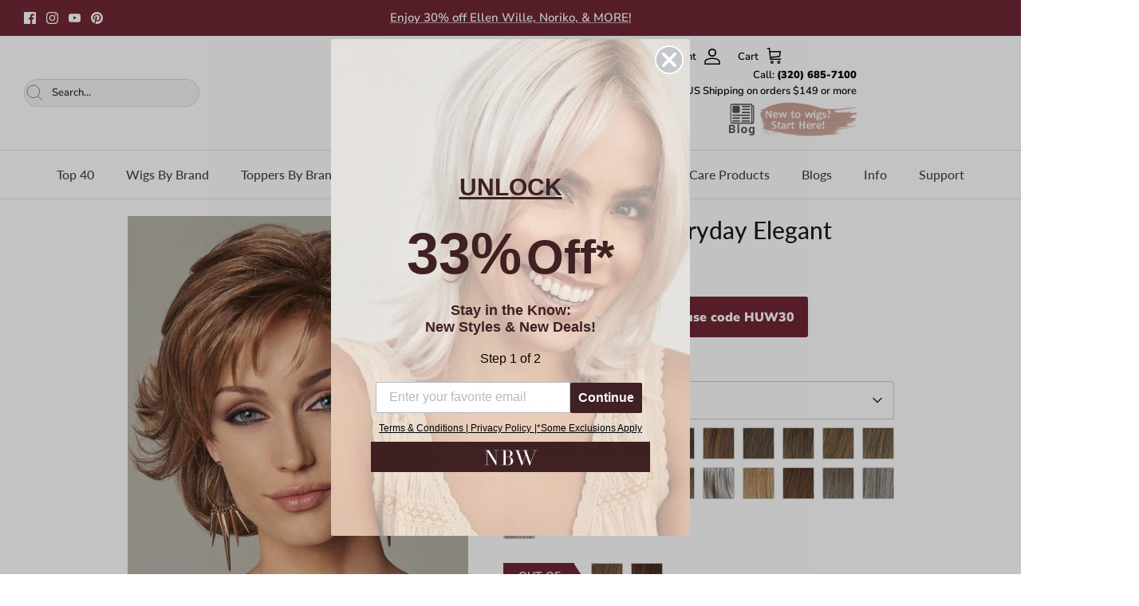

--- FILE ---
content_type: text/html; charset=utf-8
request_url: https://www.namebrandwigs.com/products/gabor-wigs-everyday-elegant
body_size: 90722
content:
<!doctype html><html lang="en" dir="ltr">
  <head>
    <!-- Symmetry 6.0.3 -->

    <title>
      Gabor Wigs Everyday Elegant
      
      
       &ndash; NameBrandWigs.com
    </title>

    <meta charset="utf-8" />
<meta name="viewport" content="width=device-width,initial-scale=1.0" />
<meta http-equiv="X-UA-Compatible" content="IE=edge">

<link rel="preconnect" href="https://cdn.shopify.com" crossorigin>
<link rel="preconnect" href="https://fonts.shopify.com" crossorigin>
<link rel="preconnect" href="https://monorail-edge.shopifysvc.com"><link rel="preload" as="font" href="//www.namebrandwigs.com/cdn/fonts/nunito_sans/nunitosans_n6.6e9464eba570101a53130c8130a9e17a8eb55c21.woff2" type="font/woff2" crossorigin><link rel="preload" as="font" href="//www.namebrandwigs.com/cdn/fonts/lato/lato_n5.b2fec044fbe05725e71d90882e5f3b21dae2efbd.woff2" type="font/woff2" crossorigin><link rel="preload" as="font" href="//www.namebrandwigs.com/cdn/fonts/lato/lato_n5.b2fec044fbe05725e71d90882e5f3b21dae2efbd.woff2" type="font/woff2" crossorigin><link rel="preload" as="font" href="//www.namebrandwigs.com/cdn/fonts/trirong/trirong_n7.a33ed6536f9a7c6d7a9d0b52e1e13fd44f544eff.woff2" type="font/woff2" crossorigin><link rel="preload" href="//www.namebrandwigs.com/cdn/shop/t/94/assets/vendor.min.js?v=11589511144441591071686231742" as="script">
<link rel="preload" href="//www.namebrandwigs.com/cdn/shop/t/94/assets/theme.js?v=81469193811878458641715391204" as="script"><link rel="canonical" href="https://www.namebrandwigs.com/products/gabor-wigs-everyday-elegant" /><link rel="icon" href="//www.namebrandwigs.com/cdn/shop/files/Opt_Favicon_design.png?crop=center&height=48&v=1684947628&width=48" type="image/png"><meta name="description" content="Softly waved layered wig with sides that sweep back bring a touch of glamour to this shag and to any activity, any day.*Sheer 1.5&quot; deep lace front for a low density natural looking hairline*Monofilament part*Velvet-lined ear tabs*Velvet-lined extended nape*Ultra-thin adjusters at the nape for a personalized fitPersonal">
<style>
      @font-face {
  font-family: "Nunito Sans";
  font-weight: 600;
  font-style: normal;
  font-display: fallback;
  src: url("//www.namebrandwigs.com/cdn/fonts/nunito_sans/nunitosans_n6.6e9464eba570101a53130c8130a9e17a8eb55c21.woff2") format("woff2"),
       url("//www.namebrandwigs.com/cdn/fonts/nunito_sans/nunitosans_n6.25a0ac0c0a8a26038c7787054dd6058dfbc20fa8.woff") format("woff");
}

      @font-face {
  font-family: "Nunito Sans";
  font-weight: 900;
  font-style: normal;
  font-display: fallback;
  src: url("//www.namebrandwigs.com/cdn/fonts/nunito_sans/nunitosans_n9.7c8361b4d4b107a1ae763a04d17da4306d42d1fa.woff2") format("woff2"),
       url("//www.namebrandwigs.com/cdn/fonts/nunito_sans/nunitosans_n9.0fba11ee991257fbb4fc505a97be2e3d5884cf66.woff") format("woff");
}

      @font-face {
  font-family: "Nunito Sans";
  font-weight: 500;
  font-style: normal;
  font-display: fallback;
  src: url("//www.namebrandwigs.com/cdn/fonts/nunito_sans/nunitosans_n5.6fc0ed1feb3fc393c40619f180fc49c4d0aae0db.woff2") format("woff2"),
       url("//www.namebrandwigs.com/cdn/fonts/nunito_sans/nunitosans_n5.2c84830b46099cbcc1095f30e0957b88b914e50a.woff") format("woff");
}

      @font-face {
  font-family: "Nunito Sans";
  font-weight: 600;
  font-style: italic;
  font-display: fallback;
  src: url("//www.namebrandwigs.com/cdn/fonts/nunito_sans/nunitosans_i6.e62a4aa1de9af615155fca680231620b75369d24.woff2") format("woff2"),
       url("//www.namebrandwigs.com/cdn/fonts/nunito_sans/nunitosans_i6.84ec3dfef4c401afbcd538286a9d65b772072e4b.woff") format("woff");
}

      @font-face {
  font-family: "Nunito Sans";
  font-weight: 900;
  font-style: italic;
  font-display: fallback;
  src: url("//www.namebrandwigs.com/cdn/fonts/nunito_sans/nunitosans_i9.b6c74312d359687033886edd6014a65bb6dd916e.woff2") format("woff2"),
       url("//www.namebrandwigs.com/cdn/fonts/nunito_sans/nunitosans_i9.a710456e6195d332513b50da0edc96f1277adaef.woff") format("woff");
}

      @font-face {
  font-family: Lato;
  font-weight: 500;
  font-style: normal;
  font-display: fallback;
  src: url("//www.namebrandwigs.com/cdn/fonts/lato/lato_n5.b2fec044fbe05725e71d90882e5f3b21dae2efbd.woff2") format("woff2"),
       url("//www.namebrandwigs.com/cdn/fonts/lato/lato_n5.f25a9a5c73ff9372e69074488f99e8ac702b5447.woff") format("woff");
}

      @font-face {
  font-family: Trirong;
  font-weight: 700;
  font-style: normal;
  font-display: fallback;
  src: url("//www.namebrandwigs.com/cdn/fonts/trirong/trirong_n7.a33ed6536f9a7c6d7a9d0b52e1e13fd44f544eff.woff2") format("woff2"),
       url("//www.namebrandwigs.com/cdn/fonts/trirong/trirong_n7.cdb88d0f8e5c427b393745c8cdeb8bc085cbacff.woff") format("woff");
}

      @font-face {
  font-family: Lato;
  font-weight: 500;
  font-style: normal;
  font-display: fallback;
  src: url("//www.namebrandwigs.com/cdn/fonts/lato/lato_n5.b2fec044fbe05725e71d90882e5f3b21dae2efbd.woff2") format("woff2"),
       url("//www.namebrandwigs.com/cdn/fonts/lato/lato_n5.f25a9a5c73ff9372e69074488f99e8ac702b5447.woff") format("woff");
}

      @font-face {
  font-family: Lato;
  font-weight: 600;
  font-style: normal;
  font-display: fallback;
  src: url("//www.namebrandwigs.com/cdn/fonts/lato/lato_n6.38d0e3b23b74a60f769c51d1df73fac96c580d59.woff2") format("woff2"),
       url("//www.namebrandwigs.com/cdn/fonts/lato/lato_n6.3365366161bdcc36a3f97cfbb23954d8c4bf4079.woff") format("woff");
}

    </style>

    <meta property="og:site_name" content="NameBrandWigs.com">
<meta property="og:url" content="https://www.namebrandwigs.com/products/gabor-wigs-everyday-elegant">
<meta property="og:title" content="Gabor Wigs Everyday Elegant">
<meta property="og:type" content="product">
<meta property="og:description" content="Softly waved layered wig with sides that sweep back bring a touch of glamour to this shag and to any activity, any day.*Sheer 1.5&quot; deep lace front for a low density natural looking hairline*Monofilament part*Velvet-lined ear tabs*Velvet-lined extended nape*Ultra-thin adjusters at the nape for a personalized fitPersonal"><meta property="og:image" content="http://www.namebrandwigs.com/cdn/shop/products/Gabor_Wigs_Everyday_Elegant_1_1200x1200.jpg?v=1766174276">
  <meta property="og:image:secure_url" content="https://www.namebrandwigs.com/cdn/shop/products/Gabor_Wigs_Everyday_Elegant_1_1200x1200.jpg?v=1766174276">
  <meta property="og:image:width" content="998">
  <meta property="og:image:height" content="1498"><meta property="og:price:amount" content="277.99">
  <meta property="og:price:currency" content="USD"><meta name="twitter:card" content="summary_large_image">
<meta name="twitter:title" content="Gabor Wigs Everyday Elegant">
<meta name="twitter:description" content="Softly waved layered wig with sides that sweep back bring a touch of glamour to this shag and to any activity, any day.*Sheer 1.5&quot; deep lace front for a low density natural looking hairline*Monofilament part*Velvet-lined ear tabs*Velvet-lined extended nape*Ultra-thin adjusters at the nape for a personalized fitPersonal">


    <link href="//www.namebrandwigs.com/cdn/shop/t/94/assets/styles.css?v=89014618954529952011759325919" rel="stylesheet" type="text/css" media="all" />
<link rel="stylesheet" href="//www.namebrandwigs.com/cdn/shop/t/94/assets/swatches.css?v=208184597155386171686763702" media="print" onload="this.media='all'">
      <noscript><link rel="stylesheet" href="//www.namebrandwigs.com/cdn/shop/t/94/assets/swatches.css?v=208184597155386171686763702"></noscript><script>
      window.theme = window.theme || {};
      theme.money_format_with_product_code_preference = "$ {{amount}}";
      theme.money_format_with_cart_code_preference = "$ {{amount}}";
      theme.money_format = "$ {{amount}}";
      theme.strings = {
        previous: "Previous",
        next: "Next",
        addressError: "Error looking up that address",
        addressNoResults: "No results for that address",
        addressQueryLimit: "You have exceeded the Google API usage limit. Consider upgrading to a \u003ca href=\"https:\/\/developers.google.com\/maps\/premium\/usage-limits\"\u003ePremium Plan\u003c\/a\u003e.",
        authError: "There was a problem authenticating your Google Maps API Key.",
        icon_labels_left: "Left",
        icon_labels_right: "Right",
        icon_labels_down: "Down",
        icon_labels_close: "Close",
        icon_labels_plus: "Plus",
        imageSlider: "Image slider",
        cart_terms_confirmation: "You must agree to the terms and conditions before continuing.",
        cart_general_quantity_too_high: "You can only have [QUANTITY] in your cart",
        products_listing_from: "From",
        layout_live_search_see_all: "See all results",
        products_product_add_to_cart: "Add to Cart",
        products_variant_no_stock: "Sold out",
        products_variant_non_existent: "Unavailable",
        products_product_pick_a: "Pick a",
        general_navigation_menu_toggle_aria_label: "Toggle menu",
        general_accessibility_labels_close: "Close",
        products_product_added_to_cart: "Added to cart",
        general_quick_search_pages: "Pages",
        general_quick_search_no_results: "Sorry, we couldn\u0026#39;t find any results",
        collections_general_see_all_subcollections: "See all..."
      };
      theme.routes = {
        cart_url: '/cart',
        cart_add_url: '/cart/add.js',
        cart_update_url: '/cart/update.js',
        predictive_search_url: '/search/suggest'
      };
      theme.settings = {
        cart_type: "drawer",
        after_add_to_cart: "drawer",
        quickbuy_style: "off",
        avoid_orphans: true
      };
      document.documentElement.classList.add('js');
    </script>

    <script src="//www.namebrandwigs.com/cdn/shop/t/94/assets/vendor.min.js?v=11589511144441591071686231742" defer="defer"></script>
    <script src="//www.namebrandwigs.com/cdn/shop/t/94/assets/original_theme.js?v=125464932119351225691703660936" defer="defer"></script>
    <script src="//www.namebrandwigs.com/cdn/shop/t/94/assets/contact-details.js?v=130360479943191424371767038439" defer="defer"></script>

    
    <script>window.performance && window.performance.mark && window.performance.mark('shopify.content_for_header.start');</script><meta id="shopify-digital-wallet" name="shopify-digital-wallet" content="/10253631/digital_wallets/dialog">
<meta name="shopify-checkout-api-token" content="711430e76ec0a42d433e9db58ac72448">
<meta id="in-context-paypal-metadata" data-shop-id="10253631" data-venmo-supported="true" data-environment="production" data-locale="en_US" data-paypal-v4="true" data-currency="USD">
<link rel="alternate" type="application/json+oembed" href="https://www.namebrandwigs.com/products/gabor-wigs-everyday-elegant.oembed">
<script async="async" src="/checkouts/internal/preloads.js?locale=en-US"></script>
<link rel="preconnect" href="https://shop.app" crossorigin="anonymous">
<script async="async" src="https://shop.app/checkouts/internal/preloads.js?locale=en-US&shop_id=10253631" crossorigin="anonymous"></script>
<script id="apple-pay-shop-capabilities" type="application/json">{"shopId":10253631,"countryCode":"US","currencyCode":"USD","merchantCapabilities":["supports3DS"],"merchantId":"gid:\/\/shopify\/Shop\/10253631","merchantName":"NameBrandWigs.com","requiredBillingContactFields":["postalAddress","email"],"requiredShippingContactFields":["postalAddress","email"],"shippingType":"shipping","supportedNetworks":["visa","masterCard","amex","discover","elo","jcb"],"total":{"type":"pending","label":"NameBrandWigs.com","amount":"1.00"},"shopifyPaymentsEnabled":true,"supportsSubscriptions":true}</script>
<script id="shopify-features" type="application/json">{"accessToken":"711430e76ec0a42d433e9db58ac72448","betas":["rich-media-storefront-analytics"],"domain":"www.namebrandwigs.com","predictiveSearch":true,"shopId":10253631,"locale":"en"}</script>
<script>var Shopify = Shopify || {};
Shopify.shop = "namebrandwigs.myshopify.com";
Shopify.locale = "en";
Shopify.currency = {"active":"USD","rate":"1.0"};
Shopify.country = "US";
Shopify.theme = {"name":"NBW 2.0","id":123970388038,"schema_name":"Symmetry","schema_version":"6.0.3","theme_store_id":null,"role":"main"};
Shopify.theme.handle = "null";
Shopify.theme.style = {"id":null,"handle":null};
Shopify.cdnHost = "www.namebrandwigs.com/cdn";
Shopify.routes = Shopify.routes || {};
Shopify.routes.root = "/";</script>
<script type="module">!function(o){(o.Shopify=o.Shopify||{}).modules=!0}(window);</script>
<script>!function(o){function n(){var o=[];function n(){o.push(Array.prototype.slice.apply(arguments))}return n.q=o,n}var t=o.Shopify=o.Shopify||{};t.loadFeatures=n(),t.autoloadFeatures=n()}(window);</script>
<script>
  window.ShopifyPay = window.ShopifyPay || {};
  window.ShopifyPay.apiHost = "shop.app\/pay";
  window.ShopifyPay.redirectState = null;
</script>
<script id="shop-js-analytics" type="application/json">{"pageType":"product"}</script>
<script defer="defer" async type="module" src="//www.namebrandwigs.com/cdn/shopifycloud/shop-js/modules/v2/client.init-shop-cart-sync_BN7fPSNr.en.esm.js"></script>
<script defer="defer" async type="module" src="//www.namebrandwigs.com/cdn/shopifycloud/shop-js/modules/v2/chunk.common_Cbph3Kss.esm.js"></script>
<script defer="defer" async type="module" src="//www.namebrandwigs.com/cdn/shopifycloud/shop-js/modules/v2/chunk.modal_DKumMAJ1.esm.js"></script>
<script type="module">
  await import("//www.namebrandwigs.com/cdn/shopifycloud/shop-js/modules/v2/client.init-shop-cart-sync_BN7fPSNr.en.esm.js");
await import("//www.namebrandwigs.com/cdn/shopifycloud/shop-js/modules/v2/chunk.common_Cbph3Kss.esm.js");
await import("//www.namebrandwigs.com/cdn/shopifycloud/shop-js/modules/v2/chunk.modal_DKumMAJ1.esm.js");

  window.Shopify.SignInWithShop?.initShopCartSync?.({"fedCMEnabled":true,"windoidEnabled":true});

</script>
<script>
  window.Shopify = window.Shopify || {};
  if (!window.Shopify.featureAssets) window.Shopify.featureAssets = {};
  window.Shopify.featureAssets['shop-js'] = {"shop-cart-sync":["modules/v2/client.shop-cart-sync_CJVUk8Jm.en.esm.js","modules/v2/chunk.common_Cbph3Kss.esm.js","modules/v2/chunk.modal_DKumMAJ1.esm.js"],"init-fed-cm":["modules/v2/client.init-fed-cm_7Fvt41F4.en.esm.js","modules/v2/chunk.common_Cbph3Kss.esm.js","modules/v2/chunk.modal_DKumMAJ1.esm.js"],"init-shop-email-lookup-coordinator":["modules/v2/client.init-shop-email-lookup-coordinator_Cc088_bR.en.esm.js","modules/v2/chunk.common_Cbph3Kss.esm.js","modules/v2/chunk.modal_DKumMAJ1.esm.js"],"init-windoid":["modules/v2/client.init-windoid_hPopwJRj.en.esm.js","modules/v2/chunk.common_Cbph3Kss.esm.js","modules/v2/chunk.modal_DKumMAJ1.esm.js"],"shop-button":["modules/v2/client.shop-button_B0jaPSNF.en.esm.js","modules/v2/chunk.common_Cbph3Kss.esm.js","modules/v2/chunk.modal_DKumMAJ1.esm.js"],"shop-cash-offers":["modules/v2/client.shop-cash-offers_DPIskqss.en.esm.js","modules/v2/chunk.common_Cbph3Kss.esm.js","modules/v2/chunk.modal_DKumMAJ1.esm.js"],"shop-toast-manager":["modules/v2/client.shop-toast-manager_CK7RT69O.en.esm.js","modules/v2/chunk.common_Cbph3Kss.esm.js","modules/v2/chunk.modal_DKumMAJ1.esm.js"],"init-shop-cart-sync":["modules/v2/client.init-shop-cart-sync_BN7fPSNr.en.esm.js","modules/v2/chunk.common_Cbph3Kss.esm.js","modules/v2/chunk.modal_DKumMAJ1.esm.js"],"init-customer-accounts-sign-up":["modules/v2/client.init-customer-accounts-sign-up_CfPf4CXf.en.esm.js","modules/v2/client.shop-login-button_DeIztwXF.en.esm.js","modules/v2/chunk.common_Cbph3Kss.esm.js","modules/v2/chunk.modal_DKumMAJ1.esm.js"],"pay-button":["modules/v2/client.pay-button_CgIwFSYN.en.esm.js","modules/v2/chunk.common_Cbph3Kss.esm.js","modules/v2/chunk.modal_DKumMAJ1.esm.js"],"init-customer-accounts":["modules/v2/client.init-customer-accounts_DQ3x16JI.en.esm.js","modules/v2/client.shop-login-button_DeIztwXF.en.esm.js","modules/v2/chunk.common_Cbph3Kss.esm.js","modules/v2/chunk.modal_DKumMAJ1.esm.js"],"avatar":["modules/v2/client.avatar_BTnouDA3.en.esm.js"],"init-shop-for-new-customer-accounts":["modules/v2/client.init-shop-for-new-customer-accounts_CsZy_esa.en.esm.js","modules/v2/client.shop-login-button_DeIztwXF.en.esm.js","modules/v2/chunk.common_Cbph3Kss.esm.js","modules/v2/chunk.modal_DKumMAJ1.esm.js"],"shop-follow-button":["modules/v2/client.shop-follow-button_BRMJjgGd.en.esm.js","modules/v2/chunk.common_Cbph3Kss.esm.js","modules/v2/chunk.modal_DKumMAJ1.esm.js"],"checkout-modal":["modules/v2/client.checkout-modal_B9Drz_yf.en.esm.js","modules/v2/chunk.common_Cbph3Kss.esm.js","modules/v2/chunk.modal_DKumMAJ1.esm.js"],"shop-login-button":["modules/v2/client.shop-login-button_DeIztwXF.en.esm.js","modules/v2/chunk.common_Cbph3Kss.esm.js","modules/v2/chunk.modal_DKumMAJ1.esm.js"],"lead-capture":["modules/v2/client.lead-capture_DXYzFM3R.en.esm.js","modules/v2/chunk.common_Cbph3Kss.esm.js","modules/v2/chunk.modal_DKumMAJ1.esm.js"],"shop-login":["modules/v2/client.shop-login_CA5pJqmO.en.esm.js","modules/v2/chunk.common_Cbph3Kss.esm.js","modules/v2/chunk.modal_DKumMAJ1.esm.js"],"payment-terms":["modules/v2/client.payment-terms_BxzfvcZJ.en.esm.js","modules/v2/chunk.common_Cbph3Kss.esm.js","modules/v2/chunk.modal_DKumMAJ1.esm.js"]};
</script>
<script>(function() {
  var isLoaded = false;
  function asyncLoad() {
    if (isLoaded) return;
    isLoaded = true;
    var urls = ["https:\/\/www.goldendev.win\/shopify\/show-recent-orders\/js\/show-recent-orders.js?shop=namebrandwigs.myshopify.com","https:\/\/cdn.reamaze.com\/assets\/reamaze-loader.js?shop=namebrandwigs.myshopify.com","https:\/\/swymv3free-01.azureedge.net\/code\/swym-shopify.js?shop=namebrandwigs.myshopify.com","\/\/swymv3free-01.azureedge.net\/code\/swym_fb_pixel.js?shop=namebrandwigs.myshopify.com","https:\/\/cdn.pushowl.com\/latest\/sdks\/pushowl-shopify.js?subdomain=namebrandwigs\u0026environment=production\u0026guid=af02a800-01a9-4c5d-900d-5522dac0d11a\u0026shop=namebrandwigs.myshopify.com"];
    for (var i = 0; i < urls.length; i++) {
      var s = document.createElement('script');
      s.type = 'text/javascript';
      s.async = true;
      s.src = urls[i];
      var x = document.getElementsByTagName('script')[0];
      x.parentNode.insertBefore(s, x);
    }
  };
  if(window.attachEvent) {
    window.attachEvent('onload', asyncLoad);
  } else {
    window.addEventListener('load', asyncLoad, false);
  }
})();</script>
<script id="__st">var __st={"a":10253631,"offset":-21600,"reqid":"2b5c6341-6c74-4640-afac-5985552b5ce4-1769856552","pageurl":"www.namebrandwigs.com\/products\/gabor-wigs-everyday-elegant","u":"ecda4b9116ee","p":"product","rtyp":"product","rid":4523838144582};</script>
<script>window.ShopifyPaypalV4VisibilityTracking = true;</script>
<script id="captcha-bootstrap">!function(){'use strict';const t='contact',e='account',n='new_comment',o=[[t,t],['blogs',n],['comments',n],[t,'customer']],c=[[e,'customer_login'],[e,'guest_login'],[e,'recover_customer_password'],[e,'create_customer']],r=t=>t.map((([t,e])=>`form[action*='/${t}']:not([data-nocaptcha='true']) input[name='form_type'][value='${e}']`)).join(','),a=t=>()=>t?[...document.querySelectorAll(t)].map((t=>t.form)):[];function s(){const t=[...o],e=r(t);return a(e)}const i='password',u='form_key',d=['recaptcha-v3-token','g-recaptcha-response','h-captcha-response',i],f=()=>{try{return window.sessionStorage}catch{return}},m='__shopify_v',_=t=>t.elements[u];function p(t,e,n=!1){try{const o=window.sessionStorage,c=JSON.parse(o.getItem(e)),{data:r}=function(t){const{data:e,action:n}=t;return t[m]||n?{data:e,action:n}:{data:t,action:n}}(c);for(const[e,n]of Object.entries(r))t.elements[e]&&(t.elements[e].value=n);n&&o.removeItem(e)}catch(o){console.error('form repopulation failed',{error:o})}}const l='form_type',E='cptcha';function T(t){t.dataset[E]=!0}const w=window,h=w.document,L='Shopify',v='ce_forms',y='captcha';let A=!1;((t,e)=>{const n=(g='f06e6c50-85a8-45c8-87d0-21a2b65856fe',I='https://cdn.shopify.com/shopifycloud/storefront-forms-hcaptcha/ce_storefront_forms_captcha_hcaptcha.v1.5.2.iife.js',D={infoText:'Protected by hCaptcha',privacyText:'Privacy',termsText:'Terms'},(t,e,n)=>{const o=w[L][v],c=o.bindForm;if(c)return c(t,g,e,D).then(n);var r;o.q.push([[t,g,e,D],n]),r=I,A||(h.body.append(Object.assign(h.createElement('script'),{id:'captcha-provider',async:!0,src:r})),A=!0)});var g,I,D;w[L]=w[L]||{},w[L][v]=w[L][v]||{},w[L][v].q=[],w[L][y]=w[L][y]||{},w[L][y].protect=function(t,e){n(t,void 0,e),T(t)},Object.freeze(w[L][y]),function(t,e,n,w,h,L){const[v,y,A,g]=function(t,e,n){const i=e?o:[],u=t?c:[],d=[...i,...u],f=r(d),m=r(i),_=r(d.filter((([t,e])=>n.includes(e))));return[a(f),a(m),a(_),s()]}(w,h,L),I=t=>{const e=t.target;return e instanceof HTMLFormElement?e:e&&e.form},D=t=>v().includes(t);t.addEventListener('submit',(t=>{const e=I(t);if(!e)return;const n=D(e)&&!e.dataset.hcaptchaBound&&!e.dataset.recaptchaBound,o=_(e),c=g().includes(e)&&(!o||!o.value);(n||c)&&t.preventDefault(),c&&!n&&(function(t){try{if(!f())return;!function(t){const e=f();if(!e)return;const n=_(t);if(!n)return;const o=n.value;o&&e.removeItem(o)}(t);const e=Array.from(Array(32),(()=>Math.random().toString(36)[2])).join('');!function(t,e){_(t)||t.append(Object.assign(document.createElement('input'),{type:'hidden',name:u})),t.elements[u].value=e}(t,e),function(t,e){const n=f();if(!n)return;const o=[...t.querySelectorAll(`input[type='${i}']`)].map((({name:t})=>t)),c=[...d,...o],r={};for(const[a,s]of new FormData(t).entries())c.includes(a)||(r[a]=s);n.setItem(e,JSON.stringify({[m]:1,action:t.action,data:r}))}(t,e)}catch(e){console.error('failed to persist form',e)}}(e),e.submit())}));const S=(t,e)=>{t&&!t.dataset[E]&&(n(t,e.some((e=>e===t))),T(t))};for(const o of['focusin','change'])t.addEventListener(o,(t=>{const e=I(t);D(e)&&S(e,y())}));const B=e.get('form_key'),M=e.get(l),P=B&&M;t.addEventListener('DOMContentLoaded',(()=>{const t=y();if(P)for(const e of t)e.elements[l].value===M&&p(e,B);[...new Set([...A(),...v().filter((t=>'true'===t.dataset.shopifyCaptcha))])].forEach((e=>S(e,t)))}))}(h,new URLSearchParams(w.location.search),n,t,e,['guest_login'])})(!0,!0)}();</script>
<script integrity="sha256-4kQ18oKyAcykRKYeNunJcIwy7WH5gtpwJnB7kiuLZ1E=" data-source-attribution="shopify.loadfeatures" defer="defer" src="//www.namebrandwigs.com/cdn/shopifycloud/storefront/assets/storefront/load_feature-a0a9edcb.js" crossorigin="anonymous"></script>
<script crossorigin="anonymous" defer="defer" src="//www.namebrandwigs.com/cdn/shopifycloud/storefront/assets/shopify_pay/storefront-65b4c6d7.js?v=20250812"></script>
<script data-source-attribution="shopify.dynamic_checkout.dynamic.init">var Shopify=Shopify||{};Shopify.PaymentButton=Shopify.PaymentButton||{isStorefrontPortableWallets:!0,init:function(){window.Shopify.PaymentButton.init=function(){};var t=document.createElement("script");t.src="https://www.namebrandwigs.com/cdn/shopifycloud/portable-wallets/latest/portable-wallets.en.js",t.type="module",document.head.appendChild(t)}};
</script>
<script data-source-attribution="shopify.dynamic_checkout.buyer_consent">
  function portableWalletsHideBuyerConsent(e){var t=document.getElementById("shopify-buyer-consent"),n=document.getElementById("shopify-subscription-policy-button");t&&n&&(t.classList.add("hidden"),t.setAttribute("aria-hidden","true"),n.removeEventListener("click",e))}function portableWalletsShowBuyerConsent(e){var t=document.getElementById("shopify-buyer-consent"),n=document.getElementById("shopify-subscription-policy-button");t&&n&&(t.classList.remove("hidden"),t.removeAttribute("aria-hidden"),n.addEventListener("click",e))}window.Shopify?.PaymentButton&&(window.Shopify.PaymentButton.hideBuyerConsent=portableWalletsHideBuyerConsent,window.Shopify.PaymentButton.showBuyerConsent=portableWalletsShowBuyerConsent);
</script>
<script>
  function portableWalletsCleanup(e){e&&e.src&&console.error("Failed to load portable wallets script "+e.src);var t=document.querySelectorAll("shopify-accelerated-checkout .shopify-payment-button__skeleton, shopify-accelerated-checkout-cart .wallet-cart-button__skeleton"),e=document.getElementById("shopify-buyer-consent");for(let e=0;e<t.length;e++)t[e].remove();e&&e.remove()}function portableWalletsNotLoadedAsModule(e){e instanceof ErrorEvent&&"string"==typeof e.message&&e.message.includes("import.meta")&&"string"==typeof e.filename&&e.filename.includes("portable-wallets")&&(window.removeEventListener("error",portableWalletsNotLoadedAsModule),window.Shopify.PaymentButton.failedToLoad=e,"loading"===document.readyState?document.addEventListener("DOMContentLoaded",window.Shopify.PaymentButton.init):window.Shopify.PaymentButton.init())}window.addEventListener("error",portableWalletsNotLoadedAsModule);
</script>

<script type="module" src="https://www.namebrandwigs.com/cdn/shopifycloud/portable-wallets/latest/portable-wallets.en.js" onError="portableWalletsCleanup(this)" crossorigin="anonymous"></script>
<script nomodule>
  document.addEventListener("DOMContentLoaded", portableWalletsCleanup);
</script>

<link id="shopify-accelerated-checkout-styles" rel="stylesheet" media="screen" href="https://www.namebrandwigs.com/cdn/shopifycloud/portable-wallets/latest/accelerated-checkout-backwards-compat.css" crossorigin="anonymous">
<style id="shopify-accelerated-checkout-cart">
        #shopify-buyer-consent {
  margin-top: 1em;
  display: inline-block;
  width: 100%;
}

#shopify-buyer-consent.hidden {
  display: none;
}

#shopify-subscription-policy-button {
  background: none;
  border: none;
  padding: 0;
  text-decoration: underline;
  font-size: inherit;
  cursor: pointer;
}

#shopify-subscription-policy-button::before {
  box-shadow: none;
}

      </style>
<script id="sections-script" data-sections="product-recommendations" defer="defer" src="//www.namebrandwigs.com/cdn/shop/t/94/compiled_assets/scripts.js?v=163191"></script>
<script>window.performance && window.performance.mark && window.performance.mark('shopify.content_for_header.end');</script>

    <!-- Google Merchant Center Verification -->
    <meta name="google-site-verification" content="lJXds_qaaGWjeazD5nGggbeEwz5zEyLsEzkNTe3nNdY">

    <!-- REAMAZE INTEGRATION START - DO NOT REMOVE -->
    <!-- Reamaze Config file - DO NOT REMOVE -->
<script type="text/javascript">
  var _support = _support || { 'ui': {}, 'user': {} };
  _support.account = "namebrandwigs";
</script>

<!-- reamaze_embeddable_72713_s -->
<!-- Embeddable - Name Brand Wigs Chat / Contact Form -->
<script type="text/javascript">
  var _support = _support || { 'ui': {}, 'user': {} };
  _support['account'] = 'namebrandwigs';
  _support['ui']['contactMode'] = 'mixed';
  _support['ui']['enableKb'] = 'false';
  _support['ui']['styles'] = {
    widgetColor: 'rgb(108, 34, 47)',
    gradient: true,
  };
  _support['ui']['shoutboxFacesMode'] = 'default';
  _support['ui']['shoutboxHeaderLogo'] = true;
  _support['ui']['widget'] = {
    icon: 'chat',
    displayOn: 'all',
    fontSize: 'default',
    allowBotProcessing: true,
    label: {
      text: 'Let us know if you have any questions!',
      mode: "prompt-3",
      delay: 2,
      duration: 10,
    },
    position: 'bottom-right',
    mobilePosition: 'bottom-right'
  };
  _support['apps'] = {
    faq: {"enabled":false},
    recentConversations: {},
    orders: {"enabled":true,"enable_notes":false,"no_orders":"View past orders or look up an order here!"}
  };
</script>
<!-- reamaze_embeddable_72713_e -->


    <!-- Reamaze SSO file - DO NOT REMOVE -->


    <!-- REAMAZE INTEGRATION END - DO NOT REMOVE -->
    <!-- Sathish - added - 24th Feb 2023 -- Ported on 24th Nov 2023 to this theme -->

    <!--
      <script type="text/javascript">
          !function(e){if(!window.pintrk){window.pintrk=function()
          {window.pintrk.queue.push(Array.prototype.slice.call(arguments))};var
          n=window.pintrk;n.queue=[],n.version="3.0";var
          t=document.createElement("script");t.async=!0,t.src=e;var
          r=document.getElementsByTagName("script")[0];r.parentNode.insertBefore(t,r)}}
          ("https://s.pinimg.com/ct/core.js");

          pintrk('load','2621219691858', { em: '', });
          pintrk('page');
      </script>
    -->
    <!--
      <noscript>
      <img height="1" width="1" style="display:none;" alt="Pinterest Tracking Tag"
      src="https://ct.pinterest.com/v3/?tid=2621219691858&noscript=1" />
      </noscript>
    -->

    <!-- 20221024 Google tag (gtag.js) RH -->

    <!--
      <script async src="https://www.googletagmanager.com/gtag/js?id=G-VCVKTNJ83L"></script>
      <script>
        window.dataLayer = window.dataLayer || [];
        function gtag(){dataLayer.push(arguments);}
        gtag('js', new Date());

        gtag('config', 'G-VCVKTNJ83L');
      </script>
    -->

    <!-- Google Tag Manager -->

    <!--
      <script>
        (function(w,d,s,l,i){w[l]=w[l]||[];w[l].push({'gtm.start':
        new Date().getTime(),event:'gtm.js'});var f=d.getElementsByTagName(s)[0],
        j=d.createElement(s),dl=l!='dataLayer'?'&l='+l:'';j.async=true;j.src=
        'https://www.googletagmanager.com/gtm.js?id='+i+dl;f.parentNode.insertBefore(j,f);
        })(window,document,'script','dataLayer','GTM-TM524MS');
      </script>
    -->

    <!-- End Google Tag Manager -->

    <script>
      (function(h,o,t,j,a,r){
              h.hj=h.hj||function(){(h.hj.q=h.hj.q||[]).push(arguments)};
              h._hjSettings={hjid:962152,hjsv:6};
              a=o.getElementsByTagName('head')[0];
              r=o.createElement('script');r.async=1;
              r.src=t+h._hjSettings.hjid+j+h._hjSettings.hjsv;
              a.appendChild(r);
      })(window,document,'https://static.hotjar.com/c/hotjar-','.js?sv=');
    </script>

    <script>
      (function(w,d,t,r,u){var f,n,i;w[u]=w[u]||[],f=function(){var o={ti:"26017956"};o.q=w[u],w[u]=new UET(o),w[u].push("pageLoad")},n=d.createElement(t),n.src=r,n.async=1,n.onload=n.onreadystatechange=function(){var s=this.readyState;s&&s!=="loaded"&&s!=="complete"||(f(),n.onload=n.onreadystatechange=null)},i=d.getElementsByTagName(t)[0],i.parentNode.insertBefore(n,i)})(window,document,"script","//bat.bing.com/bat.js","uetq");
    </script>
  <!-- BEGIN app block: shopify://apps/klaviyo-email-marketing-sms/blocks/klaviyo-onsite-embed/2632fe16-c075-4321-a88b-50b567f42507 -->












  <script async src="https://static.klaviyo.com/onsite/js/KpXBTQ/klaviyo.js?company_id=KpXBTQ"></script>
  <script>!function(){if(!window.klaviyo){window._klOnsite=window._klOnsite||[];try{window.klaviyo=new Proxy({},{get:function(n,i){return"push"===i?function(){var n;(n=window._klOnsite).push.apply(n,arguments)}:function(){for(var n=arguments.length,o=new Array(n),w=0;w<n;w++)o[w]=arguments[w];var t="function"==typeof o[o.length-1]?o.pop():void 0,e=new Promise((function(n){window._klOnsite.push([i].concat(o,[function(i){t&&t(i),n(i)}]))}));return e}}})}catch(n){window.klaviyo=window.klaviyo||[],window.klaviyo.push=function(){var n;(n=window._klOnsite).push.apply(n,arguments)}}}}();</script>

  
    <script id="viewed_product">
      if (item == null) {
        var _learnq = _learnq || [];

        var MetafieldReviews = null
        var MetafieldYotpoRating = null
        var MetafieldYotpoCount = null
        var MetafieldLooxRating = null
        var MetafieldLooxCount = null
        var okendoProduct = null
        var okendoProductReviewCount = null
        var okendoProductReviewAverageValue = null
        try {
          // The following fields are used for Customer Hub recently viewed in order to add reviews.
          // This information is not part of __kla_viewed. Instead, it is part of __kla_viewed_reviewed_items
          MetafieldReviews = {};
          MetafieldYotpoRating = null
          MetafieldYotpoCount = null
          MetafieldLooxRating = null
          MetafieldLooxCount = null

          okendoProduct = null
          // If the okendo metafield is not legacy, it will error, which then requires the new json formatted data
          if (okendoProduct && 'error' in okendoProduct) {
            okendoProduct = null
          }
          okendoProductReviewCount = okendoProduct ? okendoProduct.reviewCount : null
          okendoProductReviewAverageValue = okendoProduct ? okendoProduct.reviewAverageValue : null
        } catch (error) {
          console.error('Error in Klaviyo onsite reviews tracking:', error);
        }

        var item = {
          Name: "Gabor Wigs - Everyday Elegant",
          ProductID: 4523838144582,
          Categories: ["All Items","Gabor Wigs","High Density Wigs","HUW30 Sale","In House Special","SOCIAL","Welcome","Wig Type - Average","Wig Type - Gray","Wig Type - Lace Front","Wig Type - Layered","Wig Type - Mono Part","Wig Type - Monofilament by Gabor","Wig Type - Monofilament Wigs","Wig Type - Short","Wig Type - Synthetic","Wig Type - Wavy","Wig Type Lace Front by Gabor","Wig Types","Women's Wigs"],
          ImageURL: "https://www.namebrandwigs.com/cdn/shop/products/Gabor_Wigs_Everyday_Elegant_1_grande.jpg?v=1766174276",
          URL: "https://www.namebrandwigs.com/products/gabor-wigs-everyday-elegant",
          Brand: "Gabor",
          Price: "$ 277.99",
          Value: "277.99",
          CompareAtPrice: "$ 333.00"
        };
        _learnq.push(['track', 'Viewed Product', item]);
        _learnq.push(['trackViewedItem', {
          Title: item.Name,
          ItemId: item.ProductID,
          Categories: item.Categories,
          ImageUrl: item.ImageURL,
          Url: item.URL,
          Metadata: {
            Brand: item.Brand,
            Price: item.Price,
            Value: item.Value,
            CompareAtPrice: item.CompareAtPrice
          },
          metafields:{
            reviews: MetafieldReviews,
            yotpo:{
              rating: MetafieldYotpoRating,
              count: MetafieldYotpoCount,
            },
            loox:{
              rating: MetafieldLooxRating,
              count: MetafieldLooxCount,
            },
            okendo: {
              rating: okendoProductReviewAverageValue,
              count: okendoProductReviewCount,
            }
          }
        }]);
      }
    </script>
  




  <script>
    window.klaviyoReviewsProductDesignMode = false
  </script>







<!-- END app block --><!-- BEGIN app block: shopify://apps/judge-me-reviews/blocks/judgeme_core/61ccd3b1-a9f2-4160-9fe9-4fec8413e5d8 --><!-- Start of Judge.me Core -->






<link rel="dns-prefetch" href="https://cdnwidget.judge.me">
<link rel="dns-prefetch" href="https://cdn.judge.me">
<link rel="dns-prefetch" href="https://cdn1.judge.me">
<link rel="dns-prefetch" href="https://api.judge.me">

<script data-cfasync='false' class='jdgm-settings-script'>window.jdgmSettings={"pagination":5,"disable_web_reviews":false,"badge_no_review_text":"No reviews","badge_n_reviews_text":"{{ n }} review/reviews","badge_star_color":"#3F2124","hide_badge_preview_if_no_reviews":true,"badge_hide_text":true,"enforce_center_preview_badge":false,"widget_title":"Customer Reviews","widget_open_form_text":"Write a review","widget_close_form_text":"Cancel review","widget_refresh_page_text":"Refresh page","widget_summary_text":"Based on {{ number_of_reviews }} review/reviews","widget_no_review_text":"Be the first to write a review","widget_name_field_text":"Display name","widget_verified_name_field_text":"Verified Name (public)","widget_name_placeholder_text":"Display name","widget_required_field_error_text":"This field is required.","widget_email_field_text":"Email address","widget_verified_email_field_text":"Verified Email (private, can not be edited)","widget_email_placeholder_text":"Your email address","widget_email_field_error_text":"Please enter a valid email address.","widget_rating_field_text":"Rating","widget_review_title_field_text":"Review Title","widget_review_title_placeholder_text":"Give your review a title","widget_review_body_field_text":"Review content","widget_review_body_placeholder_text":"Start writing here...","widget_pictures_field_text":"Picture/Video (optional)","widget_submit_review_text":"Submit Review","widget_submit_verified_review_text":"Submit Verified Review","widget_submit_success_msg_with_auto_publish":"Thank you! Please refresh the page in a few moments to see your review. You can remove or edit your review by logging into \u003ca href='https://judge.me/login' target='_blank' rel='nofollow noopener'\u003eJudge.me\u003c/a\u003e","widget_submit_success_msg_no_auto_publish":"Thank you! Your review will be published as soon as it is approved by the shop admin. You can remove or edit your review by logging into \u003ca href='https://judge.me/login' target='_blank' rel='nofollow noopener'\u003eJudge.me\u003c/a\u003e","widget_show_default_reviews_out_of_total_text":"Showing {{ n_reviews_shown }} out of {{ n_reviews }} reviews.","widget_show_all_link_text":"Show all","widget_show_less_link_text":"Show less","widget_author_said_text":"{{ reviewer_name }} said:","widget_days_text":"{{ n }} days ago","widget_weeks_text":"{{ n }} week/weeks ago","widget_months_text":"{{ n }} month/months ago","widget_years_text":"{{ n }} year/years ago","widget_yesterday_text":"Yesterday","widget_today_text":"Today","widget_replied_text":"\u003e\u003e {{ shop_name }} replied:","widget_read_more_text":"Read more","widget_reviewer_name_as_initial":"","widget_rating_filter_color":"#fbcd0a","widget_rating_filter_see_all_text":"See all reviews","widget_sorting_most_recent_text":"Most Recent","widget_sorting_highest_rating_text":"Highest Rating","widget_sorting_lowest_rating_text":"Lowest Rating","widget_sorting_with_pictures_text":"Only Pictures","widget_sorting_most_helpful_text":"Most Helpful","widget_open_question_form_text":"Ask a question","widget_reviews_subtab_text":"Reviews","widget_questions_subtab_text":"Questions","widget_question_label_text":"Question","widget_answer_label_text":"Answer","widget_question_placeholder_text":"Write your question here","widget_submit_question_text":"Submit Question","widget_question_submit_success_text":"Thank you for your question! We will notify you once it gets answered.","widget_star_color":"#3F2124","verified_badge_text":"Verified","verified_badge_bg_color":"","verified_badge_text_color":"","verified_badge_placement":"left-of-reviewer-name","widget_review_max_height":"","widget_hide_border":false,"widget_social_share":false,"widget_thumb":false,"widget_review_location_show":false,"widget_location_format":"","all_reviews_include_out_of_store_products":true,"all_reviews_out_of_store_text":"(out of store)","all_reviews_pagination":100,"all_reviews_product_name_prefix_text":"about","enable_review_pictures":false,"enable_question_anwser":false,"widget_theme":"default","review_date_format":"mm/dd/yyyy","default_sort_method":"most-recent","widget_product_reviews_subtab_text":"Product Reviews","widget_shop_reviews_subtab_text":"Shop Reviews","widget_other_products_reviews_text":"Reviews for other products","widget_store_reviews_subtab_text":"Store reviews","widget_no_store_reviews_text":"This store hasn't received any reviews yet","widget_web_restriction_product_reviews_text":"This product hasn't received any reviews yet","widget_no_items_text":"No items found","widget_show_more_text":"Show more","widget_write_a_store_review_text":"Write a Store Review","widget_product_and_store_reviews_text":"Product and store reviews","widget_reviews_in_collection_text":"Reviews in this collection","widget_other_languages_heading":"Reviews in Other Languages","widget_translate_review_text":"Translate review to {{ language }}","widget_translating_review_text":"Translating...","widget_show_original_translation_text":"Show original ({{ language }})","widget_translate_review_failed_text":"Review couldn't be translated.","widget_translate_review_retry_text":"Retry","widget_translate_review_try_again_later_text":"Try again later","show_product_url_for_grouped_product":false,"widget_sorting_pictures_first_text":"Pictures First","show_pictures_on_all_rev_page_mobile":false,"show_pictures_on_all_rev_page_desktop":false,"floating_tab_hide_mobile_install_preference":false,"floating_tab_button_name":"★ Reviews","floating_tab_title":"Let customers speak for us","floating_tab_button_color":"","floating_tab_button_background_color":"","floating_tab_url":"","floating_tab_url_enabled":false,"floating_tab_tab_style":"text","all_reviews_text_badge_text":"Customers rate us {{ shop.metafields.judgeme.all_reviews_rating | round: 1 }}/5 based on {{ shop.metafields.judgeme.all_reviews_count }} reviews.","all_reviews_text_badge_text_branded_style":"{{ shop.metafields.judgeme.all_reviews_rating | round: 1 }} out of 5 stars based on {{ shop.metafields.judgeme.all_reviews_count }} reviews","is_all_reviews_text_badge_a_link":false,"show_stars_for_all_reviews_text_badge":false,"all_reviews_text_badge_url":"","all_reviews_text_style":"branded","all_reviews_text_color_style":"judgeme_brand_color","all_reviews_text_color":"#108474","all_reviews_text_show_jm_brand":false,"featured_carousel_show_header":true,"featured_carousel_title":"Let customers speak for us","testimonials_carousel_title":"Customers are saying","videos_carousel_title":"Real customer stories","cards_carousel_title":"Customers are saying","featured_carousel_count_text":"from {{ n }} reviews","featured_carousel_add_link_to_all_reviews_page":false,"featured_carousel_url":"","featured_carousel_show_images":true,"featured_carousel_autoslide_interval":5,"featured_carousel_arrows_on_the_sides":false,"featured_carousel_height":250,"featured_carousel_width":80,"featured_carousel_image_size":0,"featured_carousel_image_height":250,"featured_carousel_arrow_color":"#eeeeee","verified_count_badge_style":"branded","verified_count_badge_orientation":"horizontal","verified_count_badge_color_style":"judgeme_brand_color","verified_count_badge_color":"#108474","is_verified_count_badge_a_link":false,"verified_count_badge_url":"","verified_count_badge_show_jm_brand":true,"widget_rating_preset_default":5,"widget_first_sub_tab":"product-reviews","widget_show_histogram":true,"widget_histogram_use_custom_color":false,"widget_pagination_use_custom_color":false,"widget_star_use_custom_color":false,"widget_verified_badge_use_custom_color":false,"widget_write_review_use_custom_color":false,"picture_reminder_submit_button":"Upload Pictures","enable_review_videos":false,"mute_video_by_default":false,"widget_sorting_videos_first_text":"Videos First","widget_review_pending_text":"Pending","featured_carousel_items_for_large_screen":3,"social_share_options_order":"Facebook,Twitter","remove_microdata_snippet":true,"disable_json_ld":true,"enable_json_ld_products":false,"preview_badge_show_question_text":false,"preview_badge_no_question_text":"No questions","preview_badge_n_question_text":"{{ number_of_questions }} question/questions","qa_badge_show_icon":false,"qa_badge_position":"same-row","remove_judgeme_branding":false,"widget_add_search_bar":false,"widget_search_bar_placeholder":"Search","widget_sorting_verified_only_text":"Verified only","featured_carousel_theme":"default","featured_carousel_show_rating":true,"featured_carousel_show_title":true,"featured_carousel_show_body":true,"featured_carousel_show_date":false,"featured_carousel_show_reviewer":true,"featured_carousel_show_product":false,"featured_carousel_header_background_color":"#108474","featured_carousel_header_text_color":"#ffffff","featured_carousel_name_product_separator":"reviewed","featured_carousel_full_star_background":"#108474","featured_carousel_empty_star_background":"#dadada","featured_carousel_vertical_theme_background":"#f9fafb","featured_carousel_verified_badge_enable":true,"featured_carousel_verified_badge_color":"#108474","featured_carousel_border_style":"round","featured_carousel_review_line_length_limit":3,"featured_carousel_more_reviews_button_text":"Read more reviews","featured_carousel_view_product_button_text":"View product","all_reviews_page_load_reviews_on":"scroll","all_reviews_page_load_more_text":"Load More Reviews","disable_fb_tab_reviews":false,"enable_ajax_cdn_cache":false,"widget_advanced_speed_features":5,"widget_public_name_text":"displayed publicly like","default_reviewer_name":"John Smith","default_reviewer_name_has_non_latin":true,"widget_reviewer_anonymous":"Anonymous","medals_widget_title":"Judge.me Review Medals","medals_widget_background_color":"#f9fafb","medals_widget_position":"footer_all_pages","medals_widget_border_color":"#f9fafb","medals_widget_verified_text_position":"left","medals_widget_use_monochromatic_version":false,"medals_widget_elements_color":"#108474","show_reviewer_avatar":true,"widget_invalid_yt_video_url_error_text":"Not a YouTube video URL","widget_max_length_field_error_text":"Please enter no more than {0} characters.","widget_show_country_flag":false,"widget_show_collected_via_shop_app":true,"widget_verified_by_shop_badge_style":"light","widget_verified_by_shop_text":"Verified by Shop","widget_show_photo_gallery":false,"widget_load_with_code_splitting":true,"widget_ugc_install_preference":false,"widget_ugc_title":"Made by us, Shared by you","widget_ugc_subtitle":"Tag us to see your picture featured in our page","widget_ugc_arrows_color":"#ffffff","widget_ugc_primary_button_text":"Buy Now","widget_ugc_primary_button_background_color":"#108474","widget_ugc_primary_button_text_color":"#ffffff","widget_ugc_primary_button_border_width":"0","widget_ugc_primary_button_border_style":"none","widget_ugc_primary_button_border_color":"#108474","widget_ugc_primary_button_border_radius":"25","widget_ugc_secondary_button_text":"Load More","widget_ugc_secondary_button_background_color":"#ffffff","widget_ugc_secondary_button_text_color":"#108474","widget_ugc_secondary_button_border_width":"2","widget_ugc_secondary_button_border_style":"solid","widget_ugc_secondary_button_border_color":"#108474","widget_ugc_secondary_button_border_radius":"25","widget_ugc_reviews_button_text":"View Reviews","widget_ugc_reviews_button_background_color":"#ffffff","widget_ugc_reviews_button_text_color":"#108474","widget_ugc_reviews_button_border_width":"2","widget_ugc_reviews_button_border_style":"solid","widget_ugc_reviews_button_border_color":"#108474","widget_ugc_reviews_button_border_radius":"25","widget_ugc_reviews_button_link_to":"judgeme-reviews-page","widget_ugc_show_post_date":true,"widget_ugc_max_width":"800","widget_rating_metafield_value_type":true,"widget_primary_color":"#3F2124","widget_enable_secondary_color":false,"widget_secondary_color":"#edf5f5","widget_summary_average_rating_text":"{{ average_rating }} out of 5","widget_media_grid_title":"Customer photos \u0026 videos","widget_media_grid_see_more_text":"See more","widget_round_style":false,"widget_show_product_medals":true,"widget_verified_by_judgeme_text":"Verified by Judge.me","widget_show_store_medals":true,"widget_verified_by_judgeme_text_in_store_medals":"Verified by Judge.me","widget_media_field_exceed_quantity_message":"Sorry, we can only accept {{ max_media }} for one review.","widget_media_field_exceed_limit_message":"{{ file_name }} is too large, please select a {{ media_type }} less than {{ size_limit }}MB.","widget_review_submitted_text":"Review Submitted!","widget_question_submitted_text":"Question Submitted!","widget_close_form_text_question":"Cancel","widget_write_your_answer_here_text":"Write your answer here","widget_enabled_branded_link":true,"widget_show_collected_by_judgeme":false,"widget_reviewer_name_color":"","widget_write_review_text_color":"","widget_write_review_bg_color":"","widget_collected_by_judgeme_text":"collected by Judge.me","widget_pagination_type":"standard","widget_load_more_text":"Load More","widget_load_more_color":"#108474","widget_full_review_text":"Full Review","widget_read_more_reviews_text":"Read More Reviews","widget_read_questions_text":"Read Questions","widget_questions_and_answers_text":"Questions \u0026 Answers","widget_verified_by_text":"Verified by","widget_verified_text":"Verified","widget_number_of_reviews_text":"{{ number_of_reviews }} reviews","widget_back_button_text":"Back","widget_next_button_text":"Next","widget_custom_forms_filter_button":"Filters","custom_forms_style":"horizontal","widget_show_review_information":false,"how_reviews_are_collected":"How reviews are collected?","widget_show_review_keywords":false,"widget_gdpr_statement":"How we use your data: We'll only contact you about the review you left, and only if necessary. By submitting your review, you agree to Judge.me's \u003ca href='https://judge.me/terms' target='_blank' rel='nofollow noopener'\u003eterms\u003c/a\u003e, \u003ca href='https://judge.me/privacy' target='_blank' rel='nofollow noopener'\u003eprivacy\u003c/a\u003e and \u003ca href='https://judge.me/content-policy' target='_blank' rel='nofollow noopener'\u003econtent\u003c/a\u003e policies.","widget_multilingual_sorting_enabled":false,"widget_translate_review_content_enabled":false,"widget_translate_review_content_method":"manual","popup_widget_review_selection":"automatically_with_pictures","popup_widget_round_border_style":true,"popup_widget_show_title":true,"popup_widget_show_body":true,"popup_widget_show_reviewer":false,"popup_widget_show_product":true,"popup_widget_show_pictures":true,"popup_widget_use_review_picture":true,"popup_widget_show_on_home_page":true,"popup_widget_show_on_product_page":true,"popup_widget_show_on_collection_page":true,"popup_widget_show_on_cart_page":true,"popup_widget_position":"bottom_left","popup_widget_first_review_delay":5,"popup_widget_duration":5,"popup_widget_interval":5,"popup_widget_review_count":5,"popup_widget_hide_on_mobile":true,"review_snippet_widget_round_border_style":true,"review_snippet_widget_card_color":"#FFFFFF","review_snippet_widget_slider_arrows_background_color":"#FFFFFF","review_snippet_widget_slider_arrows_color":"#000000","review_snippet_widget_star_color":"#108474","show_product_variant":false,"all_reviews_product_variant_label_text":"Variant: ","widget_show_verified_branding":true,"widget_ai_summary_title":"Customers say","widget_ai_summary_disclaimer":"AI-powered review summary based on recent customer reviews","widget_show_ai_summary":false,"widget_show_ai_summary_bg":false,"widget_show_review_title_input":false,"redirect_reviewers_invited_via_email":"external_form","request_store_review_after_product_review":true,"request_review_other_products_in_order":false,"review_form_color_scheme":"default","review_form_corner_style":"square","review_form_star_color":{},"review_form_text_color":"#333333","review_form_background_color":"#ffffff","review_form_field_background_color":"#fafafa","review_form_button_color":{},"review_form_button_text_color":"#ffffff","review_form_modal_overlay_color":"#000000","review_content_screen_title_text":"How would you rate this product?","review_content_introduction_text":"We would love it if you would share a bit about your experience.","store_review_form_title_text":"How would you rate this store?","store_review_form_introduction_text":"We would love it if you would share a bit about your experience.","show_review_guidance_text":true,"one_star_review_guidance_text":"Poor","five_star_review_guidance_text":"Great","customer_information_screen_title_text":"About you","customer_information_introduction_text":"Please tell us more about you.","custom_questions_screen_title_text":"Your experience in more detail","custom_questions_introduction_text":"Here are a few questions to help us understand more about your experience.","review_submitted_screen_title_text":"Thanks for your review!","review_submitted_screen_thank_you_text":"We are processing it and it will appear on the store soon.","review_submitted_screen_email_verification_text":"Please confirm your email by clicking the link we just sent you. This helps us keep reviews authentic.","review_submitted_request_store_review_text":"Would you like to share your experience of shopping with us?","review_submitted_review_other_products_text":"Would you like to review these products?","store_review_screen_title_text":"Would you like to share your experience of shopping with us?","store_review_introduction_text":"We value your feedback and use it to improve. Please share any thoughts or suggestions you have.","reviewer_media_screen_title_picture_text":"Share a picture","reviewer_media_introduction_picture_text":"Upload a photo to support your review.","reviewer_media_screen_title_video_text":"Share a video","reviewer_media_introduction_video_text":"Upload a video to support your review.","reviewer_media_screen_title_picture_or_video_text":"Share a picture or video","reviewer_media_introduction_picture_or_video_text":"Upload a photo or video to support your review.","reviewer_media_youtube_url_text":"Paste your Youtube URL here","advanced_settings_next_step_button_text":"Next","advanced_settings_close_review_button_text":"Close","modal_write_review_flow":true,"write_review_flow_required_text":"Required","write_review_flow_privacy_message_text":"We respect your privacy.","write_review_flow_anonymous_text":"Post review as anonymous","write_review_flow_visibility_text":"This won't be visible to other customers.","write_review_flow_multiple_selection_help_text":"Select as many as you like","write_review_flow_single_selection_help_text":"Select one option","write_review_flow_required_field_error_text":"This field is required","write_review_flow_invalid_email_error_text":"Please enter a valid email address","write_review_flow_max_length_error_text":"Max. {{ max_length }} characters.","write_review_flow_media_upload_text":"\u003cb\u003eClick to upload\u003c/b\u003e or drag and drop","write_review_flow_gdpr_statement":"We'll only contact you about your review if necessary. By submitting your review, you agree to our \u003ca href='https://judge.me/terms' target='_blank' rel='nofollow noopener'\u003eterms and conditions\u003c/a\u003e and \u003ca href='https://judge.me/privacy' target='_blank' rel='nofollow noopener'\u003eprivacy policy\u003c/a\u003e.","rating_only_reviews_enabled":false,"show_negative_reviews_help_screen":false,"new_review_flow_help_screen_rating_threshold":3,"negative_review_resolution_screen_title_text":"Tell us more","negative_review_resolution_text":"Your experience matters to us. If there were issues with your purchase, we're here to help. Feel free to reach out to us, we'd love the opportunity to make things right.","negative_review_resolution_button_text":"Contact us","negative_review_resolution_proceed_with_review_text":"Leave a review","negative_review_resolution_subject":"Issue with purchase from {{ shop_name }}.{{ order_name }}","preview_badge_collection_page_install_status":false,"widget_review_custom_css":"","preview_badge_custom_css":"","preview_badge_stars_count":"5-stars","featured_carousel_custom_css":"","floating_tab_custom_css":"","all_reviews_widget_custom_css":"","medals_widget_custom_css":"","verified_badge_custom_css":"","all_reviews_text_custom_css":"","transparency_badges_collected_via_store_invite":false,"transparency_badges_from_another_provider":false,"transparency_badges_collected_from_store_visitor":false,"transparency_badges_collected_by_verified_review_provider":false,"transparency_badges_earned_reward":false,"transparency_badges_collected_via_store_invite_text":"Review collected via store invitation","transparency_badges_from_another_provider_text":"Review collected from another provider","transparency_badges_collected_from_store_visitor_text":"Review collected from a store visitor","transparency_badges_written_in_google_text":"Review written in Google","transparency_badges_written_in_etsy_text":"Review written in Etsy","transparency_badges_written_in_shop_app_text":"Review written in Shop App","transparency_badges_earned_reward_text":"Review earned a reward for future purchase","product_review_widget_per_page":10,"widget_store_review_label_text":"Review about the store","checkout_comment_extension_title_on_product_page":"Customer Comments","checkout_comment_extension_num_latest_comment_show":5,"checkout_comment_extension_format":"name_and_timestamp","checkout_comment_customer_name":"last_initial","checkout_comment_comment_notification":true,"preview_badge_collection_page_install_preference":false,"preview_badge_home_page_install_preference":false,"preview_badge_product_page_install_preference":false,"review_widget_install_preference":"","review_carousel_install_preference":false,"floating_reviews_tab_install_preference":"none","verified_reviews_count_badge_install_preference":false,"all_reviews_text_install_preference":false,"review_widget_best_location":false,"judgeme_medals_install_preference":false,"review_widget_revamp_enabled":false,"review_widget_qna_enabled":false,"review_widget_header_theme":"minimal","review_widget_widget_title_enabled":true,"review_widget_header_text_size":"medium","review_widget_header_text_weight":"regular","review_widget_average_rating_style":"compact","review_widget_bar_chart_enabled":true,"review_widget_bar_chart_type":"numbers","review_widget_bar_chart_style":"standard","review_widget_expanded_media_gallery_enabled":false,"review_widget_reviews_section_theme":"standard","review_widget_image_style":"thumbnails","review_widget_review_image_ratio":"square","review_widget_stars_size":"medium","review_widget_verified_badge":"standard_text","review_widget_review_title_text_size":"medium","review_widget_review_text_size":"medium","review_widget_review_text_length":"medium","review_widget_number_of_columns_desktop":3,"review_widget_carousel_transition_speed":5,"review_widget_custom_questions_answers_display":"always","review_widget_button_text_color":"#FFFFFF","review_widget_text_color":"#000000","review_widget_lighter_text_color":"#7B7B7B","review_widget_corner_styling":"soft","review_widget_review_word_singular":"review","review_widget_review_word_plural":"reviews","review_widget_voting_label":"Helpful?","review_widget_shop_reply_label":"Reply from {{ shop_name }}:","review_widget_filters_title":"Filters","qna_widget_question_word_singular":"Question","qna_widget_question_word_plural":"Questions","qna_widget_answer_reply_label":"Answer from {{ answerer_name }}:","qna_content_screen_title_text":"Ask a question about this product","qna_widget_question_required_field_error_text":"Please enter your question.","qna_widget_flow_gdpr_statement":"We'll only contact you about your question if necessary. By submitting your question, you agree to our \u003ca href='https://judge.me/terms' target='_blank' rel='nofollow noopener'\u003eterms and conditions\u003c/a\u003e and \u003ca href='https://judge.me/privacy' target='_blank' rel='nofollow noopener'\u003eprivacy policy\u003c/a\u003e.","qna_widget_question_submitted_text":"Thanks for your question!","qna_widget_close_form_text_question":"Close","qna_widget_question_submit_success_text":"We’ll notify you by email when your question is answered.","all_reviews_widget_v2025_enabled":false,"all_reviews_widget_v2025_header_theme":"default","all_reviews_widget_v2025_widget_title_enabled":true,"all_reviews_widget_v2025_header_text_size":"medium","all_reviews_widget_v2025_header_text_weight":"regular","all_reviews_widget_v2025_average_rating_style":"compact","all_reviews_widget_v2025_bar_chart_enabled":true,"all_reviews_widget_v2025_bar_chart_type":"numbers","all_reviews_widget_v2025_bar_chart_style":"standard","all_reviews_widget_v2025_expanded_media_gallery_enabled":false,"all_reviews_widget_v2025_show_store_medals":true,"all_reviews_widget_v2025_show_photo_gallery":true,"all_reviews_widget_v2025_show_review_keywords":false,"all_reviews_widget_v2025_show_ai_summary":false,"all_reviews_widget_v2025_show_ai_summary_bg":false,"all_reviews_widget_v2025_add_search_bar":false,"all_reviews_widget_v2025_default_sort_method":"most-recent","all_reviews_widget_v2025_reviews_per_page":10,"all_reviews_widget_v2025_reviews_section_theme":"default","all_reviews_widget_v2025_image_style":"thumbnails","all_reviews_widget_v2025_review_image_ratio":"square","all_reviews_widget_v2025_stars_size":"medium","all_reviews_widget_v2025_verified_badge":"bold_badge","all_reviews_widget_v2025_review_title_text_size":"medium","all_reviews_widget_v2025_review_text_size":"medium","all_reviews_widget_v2025_review_text_length":"medium","all_reviews_widget_v2025_number_of_columns_desktop":3,"all_reviews_widget_v2025_carousel_transition_speed":5,"all_reviews_widget_v2025_custom_questions_answers_display":"always","all_reviews_widget_v2025_review_dates":false,"all_reviews_widget_v2025_show_product_variant":false,"all_reviews_widget_v2025_show_reviewer_avatar":true,"all_reviews_widget_v2025_reviewer_name_as_initial":"","all_reviews_widget_v2025_review_location_show":false,"all_reviews_widget_v2025_location_format":"","all_reviews_widget_v2025_show_country_flag":false,"all_reviews_widget_v2025_verified_by_shop_badge_style":"light","all_reviews_widget_v2025_social_share":false,"all_reviews_widget_v2025_social_share_options_order":"Facebook,Twitter,LinkedIn,Pinterest","all_reviews_widget_v2025_pagination_type":"standard","all_reviews_widget_v2025_button_text_color":"#FFFFFF","all_reviews_widget_v2025_text_color":"#000000","all_reviews_widget_v2025_lighter_text_color":"#7B7B7B","all_reviews_widget_v2025_corner_styling":"soft","all_reviews_widget_v2025_title":"Customer reviews","all_reviews_widget_v2025_ai_summary_title":"Customers say about this store","all_reviews_widget_v2025_no_review_text":"Be the first to write a review","platform":"shopify","branding_url":"https://app.judge.me/reviews","branding_text":"Powered by Judge.me","locale":"en","reply_name":"NameBrandWigs.com","widget_version":"3.0","footer":true,"autopublish":false,"review_dates":true,"enable_custom_form":false,"shop_locale":"en","enable_multi_locales_translations":true,"show_review_title_input":false,"review_verification_email_status":"always","can_be_branded":true,"reply_name_text":"NameBrandWigs.com"};</script> <style class='jdgm-settings-style'>.jdgm-xx{left:0}:root{--jdgm-primary-color: #3F2124;--jdgm-secondary-color: rgba(63,33,36,0.1);--jdgm-star-color: #3F2124;--jdgm-write-review-text-color: white;--jdgm-write-review-bg-color: #3F2124;--jdgm-paginate-color: #3F2124;--jdgm-border-radius: 0;--jdgm-reviewer-name-color: #3F2124}.jdgm-histogram__bar-content{background-color:#3F2124}.jdgm-rev[data-verified-buyer=true] .jdgm-rev__icon.jdgm-rev__icon:after,.jdgm-rev__buyer-badge.jdgm-rev__buyer-badge{color:white;background-color:#3F2124}.jdgm-review-widget--small .jdgm-gallery.jdgm-gallery .jdgm-gallery__thumbnail-link:nth-child(8) .jdgm-gallery__thumbnail-wrapper.jdgm-gallery__thumbnail-wrapper:before{content:"See more"}@media only screen and (min-width: 768px){.jdgm-gallery.jdgm-gallery .jdgm-gallery__thumbnail-link:nth-child(8) .jdgm-gallery__thumbnail-wrapper.jdgm-gallery__thumbnail-wrapper:before{content:"See more"}}.jdgm-preview-badge .jdgm-star.jdgm-star{color:#3F2124}.jdgm-prev-badge[data-average-rating='0.00']{display:none !important}.jdgm-prev-badge__text{display:none !important}.jdgm-author-all-initials{display:none !important}.jdgm-author-last-initial{display:none !important}.jdgm-rev-widg__title{visibility:hidden}.jdgm-rev-widg__summary-text{visibility:hidden}.jdgm-prev-badge__text{visibility:hidden}.jdgm-rev__prod-link-prefix:before{content:'about'}.jdgm-rev__variant-label:before{content:'Variant: '}.jdgm-rev__out-of-store-text:before{content:'(out of store)'}@media only screen and (min-width: 768px){.jdgm-rev__pics .jdgm-rev_all-rev-page-picture-separator,.jdgm-rev__pics .jdgm-rev__product-picture{display:none}}@media only screen and (max-width: 768px){.jdgm-rev__pics .jdgm-rev_all-rev-page-picture-separator,.jdgm-rev__pics .jdgm-rev__product-picture{display:none}}.jdgm-preview-badge[data-template="product"]{display:none !important}.jdgm-preview-badge[data-template="collection"]{display:none !important}.jdgm-preview-badge[data-template="index"]{display:none !important}.jdgm-review-widget[data-from-snippet="true"]{display:none !important}.jdgm-verified-count-badget[data-from-snippet="true"]{display:none !important}.jdgm-carousel-wrapper[data-from-snippet="true"]{display:none !important}.jdgm-all-reviews-text[data-from-snippet="true"]{display:none !important}.jdgm-medals-section[data-from-snippet="true"]{display:none !important}.jdgm-ugc-media-wrapper[data-from-snippet="true"]{display:none !important}.jdgm-rev__transparency-badge[data-badge-type="review_collected_via_store_invitation"]{display:none !important}.jdgm-rev__transparency-badge[data-badge-type="review_collected_from_another_provider"]{display:none !important}.jdgm-rev__transparency-badge[data-badge-type="review_collected_from_store_visitor"]{display:none !important}.jdgm-rev__transparency-badge[data-badge-type="review_written_in_etsy"]{display:none !important}.jdgm-rev__transparency-badge[data-badge-type="review_written_in_google_business"]{display:none !important}.jdgm-rev__transparency-badge[data-badge-type="review_written_in_shop_app"]{display:none !important}.jdgm-rev__transparency-badge[data-badge-type="review_earned_for_future_purchase"]{display:none !important}.jdgm-review-snippet-widget .jdgm-rev-snippet-widget__cards-container .jdgm-rev-snippet-card{border-radius:8px;background:#fff}.jdgm-review-snippet-widget .jdgm-rev-snippet-widget__cards-container .jdgm-rev-snippet-card__rev-rating .jdgm-star{color:#108474}.jdgm-review-snippet-widget .jdgm-rev-snippet-widget__prev-btn,.jdgm-review-snippet-widget .jdgm-rev-snippet-widget__next-btn{border-radius:50%;background:#fff}.jdgm-review-snippet-widget .jdgm-rev-snippet-widget__prev-btn>svg,.jdgm-review-snippet-widget .jdgm-rev-snippet-widget__next-btn>svg{fill:#000}.jdgm-full-rev-modal.rev-snippet-widget .jm-mfp-container .jm-mfp-content,.jdgm-full-rev-modal.rev-snippet-widget .jm-mfp-container .jdgm-full-rev__icon,.jdgm-full-rev-modal.rev-snippet-widget .jm-mfp-container .jdgm-full-rev__pic-img,.jdgm-full-rev-modal.rev-snippet-widget .jm-mfp-container .jdgm-full-rev__reply{border-radius:8px}.jdgm-full-rev-modal.rev-snippet-widget .jm-mfp-container .jdgm-full-rev[data-verified-buyer="true"] .jdgm-full-rev__icon::after{border-radius:8px}.jdgm-full-rev-modal.rev-snippet-widget .jm-mfp-container .jdgm-full-rev .jdgm-rev__buyer-badge{border-radius:calc( 8px / 2 )}.jdgm-full-rev-modal.rev-snippet-widget .jm-mfp-container .jdgm-full-rev .jdgm-full-rev__replier::before{content:'NameBrandWigs.com'}.jdgm-full-rev-modal.rev-snippet-widget .jm-mfp-container .jdgm-full-rev .jdgm-full-rev__product-button{border-radius:calc( 8px * 6 )}
</style> <style class='jdgm-settings-style'></style>

  
  
  
  <style class='jdgm-miracle-styles'>
  @-webkit-keyframes jdgm-spin{0%{-webkit-transform:rotate(0deg);-ms-transform:rotate(0deg);transform:rotate(0deg)}100%{-webkit-transform:rotate(359deg);-ms-transform:rotate(359deg);transform:rotate(359deg)}}@keyframes jdgm-spin{0%{-webkit-transform:rotate(0deg);-ms-transform:rotate(0deg);transform:rotate(0deg)}100%{-webkit-transform:rotate(359deg);-ms-transform:rotate(359deg);transform:rotate(359deg)}}@font-face{font-family:'JudgemeStar';src:url("[data-uri]") format("woff");font-weight:normal;font-style:normal}.jdgm-star{font-family:'JudgemeStar';display:inline !important;text-decoration:none !important;padding:0 4px 0 0 !important;margin:0 !important;font-weight:bold;opacity:1;-webkit-font-smoothing:antialiased;-moz-osx-font-smoothing:grayscale}.jdgm-star:hover{opacity:1}.jdgm-star:last-of-type{padding:0 !important}.jdgm-star.jdgm--on:before{content:"\e000"}.jdgm-star.jdgm--off:before{content:"\e001"}.jdgm-star.jdgm--half:before{content:"\e002"}.jdgm-widget *{margin:0;line-height:1.4;-webkit-box-sizing:border-box;-moz-box-sizing:border-box;box-sizing:border-box;-webkit-overflow-scrolling:touch}.jdgm-hidden{display:none !important;visibility:hidden !important}.jdgm-temp-hidden{display:none}.jdgm-spinner{width:40px;height:40px;margin:auto;border-radius:50%;border-top:2px solid #eee;border-right:2px solid #eee;border-bottom:2px solid #eee;border-left:2px solid #ccc;-webkit-animation:jdgm-spin 0.8s infinite linear;animation:jdgm-spin 0.8s infinite linear}.jdgm-spinner:empty{display:block}.jdgm-prev-badge{display:block !important}

</style>


  
  
   


<script data-cfasync='false' class='jdgm-script'>
!function(e){window.jdgm=window.jdgm||{},jdgm.CDN_HOST="https://cdnwidget.judge.me/",jdgm.CDN_HOST_ALT="https://cdn2.judge.me/cdn/widget_frontend/",jdgm.API_HOST="https://api.judge.me/",jdgm.CDN_BASE_URL="https://cdn.shopify.com/extensions/019c1033-b3a9-7ad3-b9bf-61b1f669de2a/judgeme-extensions-330/assets/",
jdgm.docReady=function(d){(e.attachEvent?"complete"===e.readyState:"loading"!==e.readyState)?
setTimeout(d,0):e.addEventListener("DOMContentLoaded",d)},jdgm.loadCSS=function(d,t,o,a){
!o&&jdgm.loadCSS.requestedUrls.indexOf(d)>=0||(jdgm.loadCSS.requestedUrls.push(d),
(a=e.createElement("link")).rel="stylesheet",a.class="jdgm-stylesheet",a.media="nope!",
a.href=d,a.onload=function(){this.media="all",t&&setTimeout(t)},e.body.appendChild(a))},
jdgm.loadCSS.requestedUrls=[],jdgm.loadJS=function(e,d){var t=new XMLHttpRequest;
t.onreadystatechange=function(){4===t.readyState&&(Function(t.response)(),d&&d(t.response))},
t.open("GET",e),t.onerror=function(){if(e.indexOf(jdgm.CDN_HOST)===0&&jdgm.CDN_HOST_ALT!==jdgm.CDN_HOST){var f=e.replace(jdgm.CDN_HOST,jdgm.CDN_HOST_ALT);jdgm.loadJS(f,d)}},t.send()},jdgm.docReady((function(){(window.jdgmLoadCSS||e.querySelectorAll(
".jdgm-widget, .jdgm-all-reviews-page").length>0)&&(jdgmSettings.widget_load_with_code_splitting?
parseFloat(jdgmSettings.widget_version)>=3?jdgm.loadCSS(jdgm.CDN_HOST+"widget_v3/base.css"):
jdgm.loadCSS(jdgm.CDN_HOST+"widget/base.css"):jdgm.loadCSS(jdgm.CDN_HOST+"shopify_v2.css"),
jdgm.loadJS(jdgm.CDN_HOST+"loa"+"der.js"))}))}(document);
</script>
<noscript><link rel="stylesheet" type="text/css" media="all" href="https://cdnwidget.judge.me/shopify_v2.css"></noscript>

<!-- BEGIN app snippet: theme_fix_tags --><script>
  (function() {
    var jdgmThemeFixes = null;
    if (!jdgmThemeFixes) return;
    var thisThemeFix = jdgmThemeFixes[Shopify.theme.id];
    if (!thisThemeFix) return;

    if (thisThemeFix.html) {
      document.addEventListener("DOMContentLoaded", function() {
        var htmlDiv = document.createElement('div');
        htmlDiv.classList.add('jdgm-theme-fix-html');
        htmlDiv.innerHTML = thisThemeFix.html;
        document.body.append(htmlDiv);
      });
    };

    if (thisThemeFix.css) {
      var styleTag = document.createElement('style');
      styleTag.classList.add('jdgm-theme-fix-style');
      styleTag.innerHTML = thisThemeFix.css;
      document.head.append(styleTag);
    };

    if (thisThemeFix.js) {
      var scriptTag = document.createElement('script');
      scriptTag.classList.add('jdgm-theme-fix-script');
      scriptTag.innerHTML = thisThemeFix.js;
      document.head.append(scriptTag);
    };
  })();
</script>
<!-- END app snippet -->
<!-- End of Judge.me Core -->



<!-- END app block --><script src="https://cdn.shopify.com/extensions/019c0f0d-335d-746a-9f01-9f7ed61510b6/lb-upsell-233/assets/lb-selleasy.js" type="text/javascript" defer="defer"></script>
<script src="https://cdn.shopify.com/extensions/019c1033-b3a9-7ad3-b9bf-61b1f669de2a/judgeme-extensions-330/assets/loader.js" type="text/javascript" defer="defer"></script>
<link href="https://cdn.shopify.com/extensions/c1208eb9-4b81-478e-9f4e-e0e1e9d3fadd/color-desc-ext-161/assets/color-desc.css" rel="stylesheet" type="text/css" media="all">
<script src="https://cdn.shopify.com/extensions/c1208eb9-4b81-478e-9f4e-e0e1e9d3fadd/color-desc-ext-161/assets/out-of-stock-overlay.js" type="text/javascript" defer="defer"></script>
<script src="https://cdn.shopify.com/extensions/019c0fa6-5f30-7dd9-9c7f-b7b4d428673e/js-client-222/assets/pushowl-shopify.js" type="text/javascript" defer="defer"></script>
<link href="https://monorail-edge.shopifysvc.com" rel="dns-prefetch">
<script>(function(){if ("sendBeacon" in navigator && "performance" in window) {try {var session_token_from_headers = performance.getEntriesByType('navigation')[0].serverTiming.find(x => x.name == '_s').description;} catch {var session_token_from_headers = undefined;}var session_cookie_matches = document.cookie.match(/_shopify_s=([^;]*)/);var session_token_from_cookie = session_cookie_matches && session_cookie_matches.length === 2 ? session_cookie_matches[1] : "";var session_token = session_token_from_headers || session_token_from_cookie || "";function handle_abandonment_event(e) {var entries = performance.getEntries().filter(function(entry) {return /monorail-edge.shopifysvc.com/.test(entry.name);});if (!window.abandonment_tracked && entries.length === 0) {window.abandonment_tracked = true;var currentMs = Date.now();var navigation_start = performance.timing.navigationStart;var payload = {shop_id: 10253631,url: window.location.href,navigation_start,duration: currentMs - navigation_start,session_token,page_type: "product"};window.navigator.sendBeacon("https://monorail-edge.shopifysvc.com/v1/produce", JSON.stringify({schema_id: "online_store_buyer_site_abandonment/1.1",payload: payload,metadata: {event_created_at_ms: currentMs,event_sent_at_ms: currentMs}}));}}window.addEventListener('pagehide', handle_abandonment_event);}}());</script>
<script id="web-pixels-manager-setup">(function e(e,d,r,n,o){if(void 0===o&&(o={}),!Boolean(null===(a=null===(i=window.Shopify)||void 0===i?void 0:i.analytics)||void 0===a?void 0:a.replayQueue)){var i,a;window.Shopify=window.Shopify||{};var t=window.Shopify;t.analytics=t.analytics||{};var s=t.analytics;s.replayQueue=[],s.publish=function(e,d,r){return s.replayQueue.push([e,d,r]),!0};try{self.performance.mark("wpm:start")}catch(e){}var l=function(){var e={modern:/Edge?\/(1{2}[4-9]|1[2-9]\d|[2-9]\d{2}|\d{4,})\.\d+(\.\d+|)|Firefox\/(1{2}[4-9]|1[2-9]\d|[2-9]\d{2}|\d{4,})\.\d+(\.\d+|)|Chrom(ium|e)\/(9{2}|\d{3,})\.\d+(\.\d+|)|(Maci|X1{2}).+ Version\/(15\.\d+|(1[6-9]|[2-9]\d|\d{3,})\.\d+)([,.]\d+|)( \(\w+\)|)( Mobile\/\w+|) Safari\/|Chrome.+OPR\/(9{2}|\d{3,})\.\d+\.\d+|(CPU[ +]OS|iPhone[ +]OS|CPU[ +]iPhone|CPU IPhone OS|CPU iPad OS)[ +]+(15[._]\d+|(1[6-9]|[2-9]\d|\d{3,})[._]\d+)([._]\d+|)|Android:?[ /-](13[3-9]|1[4-9]\d|[2-9]\d{2}|\d{4,})(\.\d+|)(\.\d+|)|Android.+Firefox\/(13[5-9]|1[4-9]\d|[2-9]\d{2}|\d{4,})\.\d+(\.\d+|)|Android.+Chrom(ium|e)\/(13[3-9]|1[4-9]\d|[2-9]\d{2}|\d{4,})\.\d+(\.\d+|)|SamsungBrowser\/([2-9]\d|\d{3,})\.\d+/,legacy:/Edge?\/(1[6-9]|[2-9]\d|\d{3,})\.\d+(\.\d+|)|Firefox\/(5[4-9]|[6-9]\d|\d{3,})\.\d+(\.\d+|)|Chrom(ium|e)\/(5[1-9]|[6-9]\d|\d{3,})\.\d+(\.\d+|)([\d.]+$|.*Safari\/(?![\d.]+ Edge\/[\d.]+$))|(Maci|X1{2}).+ Version\/(10\.\d+|(1[1-9]|[2-9]\d|\d{3,})\.\d+)([,.]\d+|)( \(\w+\)|)( Mobile\/\w+|) Safari\/|Chrome.+OPR\/(3[89]|[4-9]\d|\d{3,})\.\d+\.\d+|(CPU[ +]OS|iPhone[ +]OS|CPU[ +]iPhone|CPU IPhone OS|CPU iPad OS)[ +]+(10[._]\d+|(1[1-9]|[2-9]\d|\d{3,})[._]\d+)([._]\d+|)|Android:?[ /-](13[3-9]|1[4-9]\d|[2-9]\d{2}|\d{4,})(\.\d+|)(\.\d+|)|Mobile Safari.+OPR\/([89]\d|\d{3,})\.\d+\.\d+|Android.+Firefox\/(13[5-9]|1[4-9]\d|[2-9]\d{2}|\d{4,})\.\d+(\.\d+|)|Android.+Chrom(ium|e)\/(13[3-9]|1[4-9]\d|[2-9]\d{2}|\d{4,})\.\d+(\.\d+|)|Android.+(UC? ?Browser|UCWEB|U3)[ /]?(15\.([5-9]|\d{2,})|(1[6-9]|[2-9]\d|\d{3,})\.\d+)\.\d+|SamsungBrowser\/(5\.\d+|([6-9]|\d{2,})\.\d+)|Android.+MQ{2}Browser\/(14(\.(9|\d{2,})|)|(1[5-9]|[2-9]\d|\d{3,})(\.\d+|))(\.\d+|)|K[Aa][Ii]OS\/(3\.\d+|([4-9]|\d{2,})\.\d+)(\.\d+|)/},d=e.modern,r=e.legacy,n=navigator.userAgent;return n.match(d)?"modern":n.match(r)?"legacy":"unknown"}(),u="modern"===l?"modern":"legacy",c=(null!=n?n:{modern:"",legacy:""})[u],f=function(e){return[e.baseUrl,"/wpm","/b",e.hashVersion,"modern"===e.buildTarget?"m":"l",".js"].join("")}({baseUrl:d,hashVersion:r,buildTarget:u}),m=function(e){var d=e.version,r=e.bundleTarget,n=e.surface,o=e.pageUrl,i=e.monorailEndpoint;return{emit:function(e){var a=e.status,t=e.errorMsg,s=(new Date).getTime(),l=JSON.stringify({metadata:{event_sent_at_ms:s},events:[{schema_id:"web_pixels_manager_load/3.1",payload:{version:d,bundle_target:r,page_url:o,status:a,surface:n,error_msg:t},metadata:{event_created_at_ms:s}}]});if(!i)return console&&console.warn&&console.warn("[Web Pixels Manager] No Monorail endpoint provided, skipping logging."),!1;try{return self.navigator.sendBeacon.bind(self.navigator)(i,l)}catch(e){}var u=new XMLHttpRequest;try{return u.open("POST",i,!0),u.setRequestHeader("Content-Type","text/plain"),u.send(l),!0}catch(e){return console&&console.warn&&console.warn("[Web Pixels Manager] Got an unhandled error while logging to Monorail."),!1}}}}({version:r,bundleTarget:l,surface:e.surface,pageUrl:self.location.href,monorailEndpoint:e.monorailEndpoint});try{o.browserTarget=l,function(e){var d=e.src,r=e.async,n=void 0===r||r,o=e.onload,i=e.onerror,a=e.sri,t=e.scriptDataAttributes,s=void 0===t?{}:t,l=document.createElement("script"),u=document.querySelector("head"),c=document.querySelector("body");if(l.async=n,l.src=d,a&&(l.integrity=a,l.crossOrigin="anonymous"),s)for(var f in s)if(Object.prototype.hasOwnProperty.call(s,f))try{l.dataset[f]=s[f]}catch(e){}if(o&&l.addEventListener("load",o),i&&l.addEventListener("error",i),u)u.appendChild(l);else{if(!c)throw new Error("Did not find a head or body element to append the script");c.appendChild(l)}}({src:f,async:!0,onload:function(){if(!function(){var e,d;return Boolean(null===(d=null===(e=window.Shopify)||void 0===e?void 0:e.analytics)||void 0===d?void 0:d.initialized)}()){var d=window.webPixelsManager.init(e)||void 0;if(d){var r=window.Shopify.analytics;r.replayQueue.forEach((function(e){var r=e[0],n=e[1],o=e[2];d.publishCustomEvent(r,n,o)})),r.replayQueue=[],r.publish=d.publishCustomEvent,r.visitor=d.visitor,r.initialized=!0}}},onerror:function(){return m.emit({status:"failed",errorMsg:"".concat(f," has failed to load")})},sri:function(e){var d=/^sha384-[A-Za-z0-9+/=]+$/;return"string"==typeof e&&d.test(e)}(c)?c:"",scriptDataAttributes:o}),m.emit({status:"loading"})}catch(e){m.emit({status:"failed",errorMsg:(null==e?void 0:e.message)||"Unknown error"})}}})({shopId: 10253631,storefrontBaseUrl: "https://www.namebrandwigs.com",extensionsBaseUrl: "https://extensions.shopifycdn.com/cdn/shopifycloud/web-pixels-manager",monorailEndpoint: "https://monorail-edge.shopifysvc.com/unstable/produce_batch",surface: "storefront-renderer",enabledBetaFlags: ["2dca8a86"],webPixelsConfigList: [{"id":"1894907974","configuration":"{\"subdomain\": \"namebrandwigs\"}","eventPayloadVersion":"v1","runtimeContext":"STRICT","scriptVersion":"7c43d34f3733b2440dd44bce7edbeb00","type":"APP","apiClientId":1615517,"privacyPurposes":["ANALYTICS","MARKETING","SALE_OF_DATA"],"dataSharingAdjustments":{"protectedCustomerApprovalScopes":["read_customer_address","read_customer_email","read_customer_name","read_customer_personal_data","read_customer_phone"]}},{"id":"1780416582","configuration":"{\"accountID\":\"KpXBTQ\",\"webPixelConfig\":\"eyJlbmFibGVBZGRlZFRvQ2FydEV2ZW50cyI6IHRydWV9\"}","eventPayloadVersion":"v1","runtimeContext":"STRICT","scriptVersion":"524f6c1ee37bacdca7657a665bdca589","type":"APP","apiClientId":123074,"privacyPurposes":["ANALYTICS","MARKETING"],"dataSharingAdjustments":{"protectedCustomerApprovalScopes":["read_customer_address","read_customer_email","read_customer_name","read_customer_personal_data","read_customer_phone"]}},{"id":"1378025542","configuration":"{\"webPixelName\":\"Judge.me\"}","eventPayloadVersion":"v1","runtimeContext":"STRICT","scriptVersion":"34ad157958823915625854214640f0bf","type":"APP","apiClientId":683015,"privacyPurposes":["ANALYTICS"],"dataSharingAdjustments":{"protectedCustomerApprovalScopes":["read_customer_email","read_customer_name","read_customer_personal_data","read_customer_phone"]}},{"id":"751796294","configuration":"{\"accountID\":\"selleasy-metrics-track\"}","eventPayloadVersion":"v1","runtimeContext":"STRICT","scriptVersion":"5aac1f99a8ca74af74cea751ede503d2","type":"APP","apiClientId":5519923,"privacyPurposes":[],"dataSharingAdjustments":{"protectedCustomerApprovalScopes":["read_customer_email","read_customer_name","read_customer_personal_data"]}},{"id":"457605190","configuration":"{\"config\":\"{\\\"google_tag_ids\\\":[\\\"G-VCVKTNJ83L\\\",\\\"AW-825831030\\\"],\\\"target_country\\\":\\\"US\\\",\\\"gtag_events\\\":[{\\\"type\\\":\\\"search\\\",\\\"action_label\\\":[\\\"G-VCVKTNJ83L\\\",\\\"AW-825831030\\\/Q2oZCOjXjqgBEPbc5IkD\\\"]},{\\\"type\\\":\\\"begin_checkout\\\",\\\"action_label\\\":[\\\"G-VCVKTNJ83L\\\",\\\"AW-825831030\\\/HQuLCNjTjqgBEPbc5IkD\\\"]},{\\\"type\\\":\\\"view_item\\\",\\\"action_label\\\":[\\\"G-VCVKTNJ83L\\\",\\\"AW-825831030\\\/zMYnCNLTjqgBEPbc5IkD\\\"]},{\\\"type\\\":\\\"purchase\\\",\\\"action_label\\\":[\\\"G-VCVKTNJ83L\\\",\\\"AW-825831030\\\/t0u3CM_TjqgBEPbc5IkD\\\"]},{\\\"type\\\":\\\"page_view\\\",\\\"action_label\\\":[\\\"G-VCVKTNJ83L\\\",\\\"AW-825831030\\\/mVwYCMzTjqgBEPbc5IkD\\\"]},{\\\"type\\\":\\\"add_payment_info\\\",\\\"action_label\\\":[\\\"G-VCVKTNJ83L\\\",\\\"AW-825831030\\\/RVzOCOvXjqgBEPbc5IkD\\\"]},{\\\"type\\\":\\\"add_to_cart\\\",\\\"action_label\\\":[\\\"G-VCVKTNJ83L\\\",\\\"AW-825831030\\\/xzTXCNXTjqgBEPbc5IkD\\\"]}],\\\"enable_monitoring_mode\\\":false}\"}","eventPayloadVersion":"v1","runtimeContext":"OPEN","scriptVersion":"b2a88bafab3e21179ed38636efcd8a93","type":"APP","apiClientId":1780363,"privacyPurposes":[],"dataSharingAdjustments":{"protectedCustomerApprovalScopes":["read_customer_address","read_customer_email","read_customer_name","read_customer_personal_data","read_customer_phone"]}},{"id":"157024326","configuration":"{\"pixel_id\":\"103154423792331\",\"pixel_type\":\"facebook_pixel\",\"metaapp_system_user_token\":\"-\"}","eventPayloadVersion":"v1","runtimeContext":"OPEN","scriptVersion":"ca16bc87fe92b6042fbaa3acc2fbdaa6","type":"APP","apiClientId":2329312,"privacyPurposes":["ANALYTICS","MARKETING","SALE_OF_DATA"],"dataSharingAdjustments":{"protectedCustomerApprovalScopes":["read_customer_address","read_customer_email","read_customer_name","read_customer_personal_data","read_customer_phone"]}},{"id":"33587270","eventPayloadVersion":"1","runtimeContext":"LAX","scriptVersion":"4","type":"CUSTOM","privacyPurposes":[],"name":"BING ADS PIXEL"},{"id":"33652806","eventPayloadVersion":"1","runtimeContext":"LAX","scriptVersion":"1","type":"CUSTOM","privacyPurposes":[],"name":"PINTEREST PIXEL"},{"id":"40599622","eventPayloadVersion":"1","runtimeContext":"LAX","scriptVersion":"18","type":"CUSTOM","privacyPurposes":[],"name":"Google Shopping Conversion"},{"id":"shopify-app-pixel","configuration":"{}","eventPayloadVersion":"v1","runtimeContext":"STRICT","scriptVersion":"0450","apiClientId":"shopify-pixel","type":"APP","privacyPurposes":["ANALYTICS","MARKETING"]},{"id":"shopify-custom-pixel","eventPayloadVersion":"v1","runtimeContext":"LAX","scriptVersion":"0450","apiClientId":"shopify-pixel","type":"CUSTOM","privacyPurposes":["ANALYTICS","MARKETING"]}],isMerchantRequest: false,initData: {"shop":{"name":"NameBrandWigs.com","paymentSettings":{"currencyCode":"USD"},"myshopifyDomain":"namebrandwigs.myshopify.com","countryCode":"US","storefrontUrl":"https:\/\/www.namebrandwigs.com"},"customer":null,"cart":null,"checkout":null,"productVariants":[{"price":{"amount":277.99,"currencyCode":"USD"},"product":{"title":"Gabor Wigs - Everyday Elegant","vendor":"Gabor","id":"4523838144582","untranslatedTitle":"Gabor Wigs - Everyday Elegant","url":"\/products\/gabor-wigs-everyday-elegant","type":"wig"},"id":"31773431365702","image":{"src":"\/\/www.namebrandwigs.com\/cdn\/shop\/products\/gl_12-14_mocha_f2b5bf6b-17bd-40bf-a9f5-a78e31b12a26.jpg?v=1748612138"},"sku":"NBW-5B2E868D","title":"Mocha (GL12-14) \/ Average","untranslatedTitle":"Mocha (GL12-14) \/ Average"},{"price":{"amount":277.99,"currencyCode":"USD"},"product":{"title":"Gabor Wigs - Everyday Elegant","vendor":"Gabor","id":"4523838144582","untranslatedTitle":"Gabor Wigs - Everyday Elegant","url":"\/products\/gabor-wigs-everyday-elegant","type":"wig"},"id":"31774357094470","image":{"src":"\/\/www.namebrandwigs.com\/cdn\/shop\/products\/gl_2-6_black_coffee_f39ea18e-9c91-4c18-a6cb-476fb5ed47db.jpg?v=1748612138"},"sku":"NBW-BAFAA7BB","title":"Black Coffee (GL2-6) \/ Average","untranslatedTitle":"Black Coffee (GL2-6) \/ Average"},{"price":{"amount":277.99,"currencyCode":"USD"},"product":{"title":"Gabor Wigs - Everyday Elegant","vendor":"Gabor","id":"4523838144582","untranslatedTitle":"Gabor Wigs - Everyday Elegant","url":"\/products\/gabor-wigs-everyday-elegant","type":"wig"},"id":"31774358175814","image":{"src":"\/\/www.namebrandwigs.com\/cdn\/shop\/products\/gl_4-8_dark_chocolate_af3095b3-8d32-408d-846e-72ab0825342a.jpg?v=1748612138"},"sku":"NBW-4995B7BD","title":"Dark Chocolate (GL4-8) \/ Average","untranslatedTitle":"Dark Chocolate (GL4-8) \/ Average"},{"price":{"amount":277.99,"currencyCode":"USD"},"product":{"title":"Gabor Wigs - Everyday Elegant","vendor":"Gabor","id":"4523838144582","untranslatedTitle":"Gabor Wigs - Everyday Elegant","url":"\/products\/gabor-wigs-everyday-elegant","type":"wig"},"id":"31774360698950","image":{"src":"\/\/www.namebrandwigs.com\/cdn\/shop\/products\/gl_6-30_mahogany_926229a0-f9a8-47a8-a071-ec13feddaeae.jpg?v=1748612138"},"sku":"NBW-6593C597","title":"Mahogany (GL6-30) \/ Average","untranslatedTitle":"Mahogany (GL6-30) \/ Average"},{"price":{"amount":277.99,"currencyCode":"USD"},"product":{"title":"Gabor Wigs - Everyday Elegant","vendor":"Gabor","id":"4523838144582","untranslatedTitle":"Gabor Wigs - Everyday Elegant","url":"\/products\/gabor-wigs-everyday-elegant","type":"wig"},"id":"31774370168902","image":{"src":"\/\/www.namebrandwigs.com\/cdn\/shop\/products\/gl_8-10_dark_chestnut_3a35d07b-8bb0-4d0e-9b91-f91cc4cdb761.jpg?v=1748612138"},"sku":"NBW-C62A6887","title":"Dark Chestnut (GL8-10) \/ Average","untranslatedTitle":"Dark Chestnut (GL8-10) \/ Average"},{"price":{"amount":277.99,"currencyCode":"USD"},"product":{"title":"Gabor Wigs - Everyday Elegant","vendor":"Gabor","id":"4523838144582","untranslatedTitle":"Gabor Wigs - Everyday Elegant","url":"\/products\/gabor-wigs-everyday-elegant","type":"wig"},"id":"31774373478470","image":{"src":"\/\/www.namebrandwigs.com\/cdn\/shop\/products\/gl_8-29_hazelnut_6e13d1cb-a241-443b-abd8-6426769639ff.jpg?v=1748612138"},"sku":"NBW-C499F09F","title":"Hazelnut (GL8-29) \/ Average","untranslatedTitle":"Hazelnut (GL8-29) \/ Average"},{"price":{"amount":277.99,"currencyCode":"USD"},"product":{"title":"Gabor Wigs - Everyday Elegant","vendor":"Gabor","id":"4523838144582","untranslatedTitle":"Gabor Wigs - Everyday Elegant","url":"\/products\/gabor-wigs-everyday-elegant","type":"wig"},"id":"31774361256006","image":{"src":"\/\/www.namebrandwigs.com\/cdn\/shop\/products\/gl_10-12_sunlit_chestnut_d4835f19-bd8e-4fea-be7b-f61f907d0805.jpg?v=1748612138"},"sku":"NBW-1268D696","title":"Sunlit Chestnut (GL10-12) \/ Average","untranslatedTitle":"Sunlit Chestnut (GL10-12) \/ Average"},{"price":{"amount":277.99,"currencyCode":"USD"},"product":{"title":"Gabor Wigs - Everyday Elegant","vendor":"Gabor","id":"4523838144582","untranslatedTitle":"Gabor Wigs - Everyday Elegant","url":"\/products\/gabor-wigs-everyday-elegant","type":"wig"},"id":"31774365614150","image":{"src":"\/\/www.namebrandwigs.com\/cdn\/shop\/products\/gl_10-14_walnut_40f6148b-3b61-4856-9d0d-52c6dd921a65.jpg?v=1748612138"},"sku":"NBW-E92C30FD","title":"Walnut (GL10-14) \/ Average","untranslatedTitle":"Walnut (GL10-14) \/ Average"},{"price":{"amount":277.99,"currencyCode":"USD"},"product":{"title":"Gabor Wigs - Everyday Elegant","vendor":"Gabor","id":"4523838144582","untranslatedTitle":"Gabor Wigs - Everyday Elegant","url":"\/products\/gabor-wigs-everyday-elegant","type":"wig"},"id":"31774374068294","image":{"src":"\/\/www.namebrandwigs.com\/cdn\/shop\/products\/gl_11-25_honey_pecan_426e58b6-cefb-4ae7-ab31-e9e496c528f0.jpg?v=1748612138"},"sku":"NBW-50191C6D","title":"Honey Pecan (GL11-25) \/ Average","untranslatedTitle":"Honey Pecan (GL11-25) \/ Average"},{"price":{"amount":277.99,"currencyCode":"USD"},"product":{"title":"Gabor Wigs - Everyday Elegant","vendor":"Gabor","id":"4523838144582","untranslatedTitle":"Gabor Wigs - Everyday Elegant","url":"\/products\/gabor-wigs-everyday-elegant","type":"wig"},"id":"31774371610694","image":{"src":"\/\/www.namebrandwigs.com\/cdn\/shop\/products\/gl_12-16_golden_walnut_1e57d8c3-f031-4d09-9331-0e9c7cd128e8.jpg?v=1748612138"},"sku":"NBW-CDB0DA43","title":"Golden Walnut (GL12-16) \/ Average","untranslatedTitle":"Golden Walnut (GL12-16) \/ Average"},{"price":{"amount":277.99,"currencyCode":"USD"},"product":{"title":"Gabor Wigs - Everyday Elegant","vendor":"Gabor","id":"4523838144582","untranslatedTitle":"Gabor Wigs - Everyday Elegant","url":"\/products\/gabor-wigs-everyday-elegant","type":"wig"},"id":"31774375510086","image":{"src":"\/\/www.namebrandwigs.com\/cdn\/shop\/products\/gl_14-16_honey_toast_f49457bd-776d-45a0-8019-03fe11ab5781.jpg?v=1748612138"},"sku":"NBW-ADC844D2","title":"Honey Toast (GL14-16) \/ Average","untranslatedTitle":"Honey Toast (GL14-16) \/ Average"},{"price":{"amount":277.99,"currencyCode":"USD"},"product":{"title":"Gabor Wigs - Everyday Elegant","vendor":"Gabor","id":"4523838144582","untranslatedTitle":"Gabor Wigs - Everyday Elegant","url":"\/products\/gabor-wigs-everyday-elegant","type":"wig"},"id":"31774378164294","image":{"src":"\/\/www.namebrandwigs.com\/cdn\/shop\/products\/gl_14-22_sandy_blonde_20b4e6fe-226e-423d-8e85-e2b6966ba5fd.jpg?v=1748612138"},"sku":"NBW-B42691F1","title":"Sandy Blonde (GL14-22) \/ Average","untranslatedTitle":"Sandy Blonde (GL14-22) \/ Average"},{"price":{"amount":277.99,"currencyCode":"USD"},"product":{"title":"Gabor Wigs - Everyday Elegant","vendor":"Gabor","id":"4523838144582","untranslatedTitle":"Gabor Wigs - Everyday Elegant","url":"\/products\/gabor-wigs-everyday-elegant","type":"wig"},"id":"31774368104518","image":{"src":"\/\/www.namebrandwigs.com\/cdn\/shop\/products\/gl_15-26_buttered_toast_a997d831-27cd-440b-b101-7cee607dacc8.jpg?v=1748612138"},"sku":"NBW-83907809","title":"Buttered Toast (GL15-26) \/ Average","untranslatedTitle":"Buttered Toast (GL15-26) \/ Average"},{"price":{"amount":277.99,"currencyCode":"USD"},"product":{"title":"Gabor Wigs - Everyday Elegant","vendor":"Gabor","id":"4523838144582","untranslatedTitle":"Gabor Wigs - Everyday Elegant","url":"\/products\/gabor-wigs-everyday-elegant","type":"wig"},"id":"31774367318086","image":{"src":"\/\/www.namebrandwigs.com\/cdn\/shop\/products\/gl_16-27_buttered_biscuit_51efc366-e341-46da-aa38-5ce063185ca4.jpg?v=1748612138"},"sku":"NBW-E6AFC2F9","title":"Buttered Biscuit (GL16-27) \/ Average","untranslatedTitle":"Buttered Biscuit (GL16-27) \/ Average"},{"price":{"amount":277.99,"currencyCode":"USD"},"product":{"title":"Gabor Wigs - Everyday Elegant","vendor":"Gabor","id":"4523838144582","untranslatedTitle":"Gabor Wigs - Everyday Elegant","url":"\/products\/gabor-wigs-everyday-elegant","type":"wig"},"id":"31774362665030","image":{"src":"\/\/www.namebrandwigs.com\/cdn\/shop\/products\/gl_18-23_toasted_pecan_202db4de-8e4b-425e-beb5-739124e0c54d.jpg?v=1748612138"},"sku":"NBW-ED06F412","title":"Toasted Pecan (GL18-23) \/ Average","untranslatedTitle":"Toasted Pecan (GL18-23) \/ Average"},{"price":{"amount":277.99,"currencyCode":"USD"},"product":{"title":"Gabor Wigs - Everyday Elegant","vendor":"Gabor","id":"4523838144582","untranslatedTitle":"Gabor Wigs - Everyday Elegant","url":"\/products\/gabor-wigs-everyday-elegant","type":"wig"},"id":"31774386421830","image":{"src":"\/\/www.namebrandwigs.com\/cdn\/shop\/files\/GL23-101-Sunkissed-Beige-GB_9c69a09c-d27a-4eb2-8cbf-a05cdf70084e.jpg?v=1748612138"},"sku":"NBW-63CA82F8","title":"Sunkissed Beige (GL23-101) \/ Average","untranslatedTitle":"Sunkissed Beige (GL23-101) \/ Average"},{"price":{"amount":277.99,"currencyCode":"USD"},"product":{"title":"Gabor Wigs - Everyday Elegant","vendor":"Gabor","id":"4523838144582","untranslatedTitle":"Gabor Wigs - Everyday Elegant","url":"\/products\/gabor-wigs-everyday-elegant","type":"wig"},"id":"31774369448006","image":{"src":"\/\/www.namebrandwigs.com\/cdn\/shop\/products\/gl_27-22_caramel_d5c9c24b-db4a-48c4-9a49-220f787ccb2c.jpg?v=1748612138"},"sku":"NBW-B5D47E5E","title":"Caramel (GL27-22) \/ Average","untranslatedTitle":"Caramel (GL27-22) \/ Average"},{"price":{"amount":277.99,"currencyCode":"USD"},"product":{"title":"Gabor Wigs - Everyday Elegant","vendor":"Gabor","id":"4523838144582","untranslatedTitle":"Gabor Wigs - Everyday Elegant","url":"\/products\/gabor-wigs-everyday-elegant","type":"wig"},"id":"31774369742918","image":{"src":"\/\/www.namebrandwigs.com\/cdn\/shop\/products\/gl_27-29_chocolate_caramel_95f07f4f-f342-4ad8-a6b6-663a2da31657.jpg?v=1748612138"},"sku":"NBW-9C015359","title":"Chocolate Caramel (GL27-29) \/ Average","untranslatedTitle":"Chocolate Caramel (GL27-29) \/ Average"},{"price":{"amount":277.99,"currencyCode":"USD"},"product":{"title":"Gabor Wigs - Everyday Elegant","vendor":"Gabor","id":"4523838144582","untranslatedTitle":"Gabor Wigs - Everyday Elegant","url":"\/products\/gabor-wigs-everyday-elegant","type":"wig"},"id":"31774377476166","image":{"src":"\/\/www.namebrandwigs.com\/cdn\/shop\/products\/gl_29-31_rusty_auburn_f99882e8-e31f-487a-9d8f-1e480a62dd38.jpg?v=1748612138"},"sku":"NBW-672DB8AD","title":"Rusty Auburn (GL29-31) \/ Average","untranslatedTitle":"Rusty Auburn (GL29-31) \/ Average"},{"price":{"amount":277.99,"currencyCode":"USD"},"product":{"title":"Gabor Wigs - Everyday Elegant","vendor":"Gabor","id":"4523838144582","untranslatedTitle":"Gabor Wigs - Everyday Elegant","url":"\/products\/gabor-wigs-everyday-elegant","type":"wig"},"id":"31774366826566","image":{"src":"\/\/www.namebrandwigs.com\/cdn\/shop\/products\/gl_30-32_dark_copper_425df6bf-a895-42ab-a0c3-3a53519d6252.jpg?v=1748612138"},"sku":"NBW-92D54008","title":"Dark Copper (GL30-32) \/ Average","untranslatedTitle":"Dark Copper (GL30-32) \/ Average"},{"price":{"amount":277.99,"currencyCode":"USD"},"product":{"title":"Gabor Wigs - Everyday Elegant","vendor":"Gabor","id":"4523838144582","untranslatedTitle":"Gabor Wigs - Everyday Elegant","url":"\/products\/gabor-wigs-everyday-elegant","type":"wig"},"id":"31774382391366","image":{"src":"\/\/www.namebrandwigs.com\/cdn\/shop\/products\/gl_38-48_sugared_smoke_5bf6c913-2a1d-4594-ac40-758335b34d84.jpg?v=1748612138"},"sku":"NBW-DBA84AB2","title":"Sugared Smoke (GL38-48) \/ Average","untranslatedTitle":"Sugared Smoke (GL38-48) \/ Average"},{"price":{"amount":277.99,"currencyCode":"USD"},"product":{"title":"Gabor Wigs - Everyday Elegant","vendor":"Gabor","id":"4523838144582","untranslatedTitle":"Gabor Wigs - Everyday Elegant","url":"\/products\/gabor-wigs-everyday-elegant","type":"wig"},"id":"31774378393670","image":{"src":"\/\/www.namebrandwigs.com\/cdn\/shop\/products\/gl_51-56_sugared_pewter_6be963b3-c969-4f5c-9400-0238733f4640.jpg?v=1748612138"},"sku":"NBW-6FFBD084","title":"Sugared Pewter (GL51-56) \/ Average","untranslatedTitle":"Sugared Pewter (GL51-56) \/ Average"},{"price":{"amount":277.99,"currencyCode":"USD"},"product":{"title":"Gabor Wigs - Everyday Elegant","vendor":"Gabor","id":"4523838144582","untranslatedTitle":"Gabor Wigs - Everyday Elegant","url":"\/products\/gabor-wigs-everyday-elegant","type":"wig"},"id":"31774382030918","image":{"src":"\/\/www.namebrandwigs.com\/cdn\/shop\/products\/gl_56-60_sugared_silver_05d1d188-19e6-4308-8782-25a865fbc2f2.jpg?v=1748612138"},"sku":"NBW-7229156C","title":"Sugared Silver (GL56-60) \/ Average","untranslatedTitle":"Sugared Silver (GL56-60) \/ Average"}],"purchasingCompany":null},},"https://www.namebrandwigs.com/cdn","1d2a099fw23dfb22ep557258f5m7a2edbae",{"modern":"","legacy":""},{"shopId":"10253631","storefrontBaseUrl":"https:\/\/www.namebrandwigs.com","extensionBaseUrl":"https:\/\/extensions.shopifycdn.com\/cdn\/shopifycloud\/web-pixels-manager","surface":"storefront-renderer","enabledBetaFlags":"[\"2dca8a86\"]","isMerchantRequest":"false","hashVersion":"1d2a099fw23dfb22ep557258f5m7a2edbae","publish":"custom","events":"[[\"page_viewed\",{}],[\"product_viewed\",{\"productVariant\":{\"price\":{\"amount\":277.99,\"currencyCode\":\"USD\"},\"product\":{\"title\":\"Gabor Wigs - Everyday Elegant\",\"vendor\":\"Gabor\",\"id\":\"4523838144582\",\"untranslatedTitle\":\"Gabor Wigs - Everyday Elegant\",\"url\":\"\/products\/gabor-wigs-everyday-elegant\",\"type\":\"wig\"},\"id\":\"31773431365702\",\"image\":{\"src\":\"\/\/www.namebrandwigs.com\/cdn\/shop\/products\/gl_12-14_mocha_f2b5bf6b-17bd-40bf-a9f5-a78e31b12a26.jpg?v=1748612138\"},\"sku\":\"NBW-5B2E868D\",\"title\":\"Mocha (GL12-14) \/ Average\",\"untranslatedTitle\":\"Mocha (GL12-14) \/ Average\"}}]]"});</script><script>
  window.ShopifyAnalytics = window.ShopifyAnalytics || {};
  window.ShopifyAnalytics.meta = window.ShopifyAnalytics.meta || {};
  window.ShopifyAnalytics.meta.currency = 'USD';
  var meta = {"product":{"id":4523838144582,"gid":"gid:\/\/shopify\/Product\/4523838144582","vendor":"Gabor","type":"wig","handle":"gabor-wigs-everyday-elegant","variants":[{"id":31773431365702,"price":27799,"name":"Gabor Wigs - Everyday Elegant - Mocha (GL12-14) \/ Average","public_title":"Mocha (GL12-14) \/ Average","sku":"NBW-5B2E868D"},{"id":31774357094470,"price":27799,"name":"Gabor Wigs - Everyday Elegant - Black Coffee (GL2-6) \/ Average","public_title":"Black Coffee (GL2-6) \/ Average","sku":"NBW-BAFAA7BB"},{"id":31774358175814,"price":27799,"name":"Gabor Wigs - Everyday Elegant - Dark Chocolate (GL4-8) \/ Average","public_title":"Dark Chocolate (GL4-8) \/ Average","sku":"NBW-4995B7BD"},{"id":31774360698950,"price":27799,"name":"Gabor Wigs - Everyday Elegant - Mahogany (GL6-30) \/ Average","public_title":"Mahogany (GL6-30) \/ Average","sku":"NBW-6593C597"},{"id":31774370168902,"price":27799,"name":"Gabor Wigs - Everyday Elegant - Dark Chestnut (GL8-10) \/ Average","public_title":"Dark Chestnut (GL8-10) \/ Average","sku":"NBW-C62A6887"},{"id":31774373478470,"price":27799,"name":"Gabor Wigs - Everyday Elegant - Hazelnut (GL8-29) \/ Average","public_title":"Hazelnut (GL8-29) \/ Average","sku":"NBW-C499F09F"},{"id":31774361256006,"price":27799,"name":"Gabor Wigs - Everyday Elegant - Sunlit Chestnut (GL10-12) \/ Average","public_title":"Sunlit Chestnut (GL10-12) \/ Average","sku":"NBW-1268D696"},{"id":31774365614150,"price":27799,"name":"Gabor Wigs - Everyday Elegant - Walnut (GL10-14) \/ Average","public_title":"Walnut (GL10-14) \/ Average","sku":"NBW-E92C30FD"},{"id":31774374068294,"price":27799,"name":"Gabor Wigs - Everyday Elegant - Honey Pecan (GL11-25) \/ Average","public_title":"Honey Pecan (GL11-25) \/ Average","sku":"NBW-50191C6D"},{"id":31774371610694,"price":27799,"name":"Gabor Wigs - Everyday Elegant - Golden Walnut (GL12-16) \/ Average","public_title":"Golden Walnut (GL12-16) \/ Average","sku":"NBW-CDB0DA43"},{"id":31774375510086,"price":27799,"name":"Gabor Wigs - Everyday Elegant - Honey Toast (GL14-16) \/ Average","public_title":"Honey Toast (GL14-16) \/ Average","sku":"NBW-ADC844D2"},{"id":31774378164294,"price":27799,"name":"Gabor Wigs - Everyday Elegant - Sandy Blonde (GL14-22) \/ Average","public_title":"Sandy Blonde (GL14-22) \/ Average","sku":"NBW-B42691F1"},{"id":31774368104518,"price":27799,"name":"Gabor Wigs - Everyday Elegant - Buttered Toast (GL15-26) \/ Average","public_title":"Buttered Toast (GL15-26) \/ Average","sku":"NBW-83907809"},{"id":31774367318086,"price":27799,"name":"Gabor Wigs - Everyday Elegant - Buttered Biscuit (GL16-27) \/ Average","public_title":"Buttered Biscuit (GL16-27) \/ Average","sku":"NBW-E6AFC2F9"},{"id":31774362665030,"price":27799,"name":"Gabor Wigs - Everyday Elegant - Toasted Pecan (GL18-23) \/ Average","public_title":"Toasted Pecan (GL18-23) \/ Average","sku":"NBW-ED06F412"},{"id":31774386421830,"price":27799,"name":"Gabor Wigs - Everyday Elegant - Sunkissed Beige (GL23-101) \/ Average","public_title":"Sunkissed Beige (GL23-101) \/ Average","sku":"NBW-63CA82F8"},{"id":31774369448006,"price":27799,"name":"Gabor Wigs - Everyday Elegant - Caramel (GL27-22) \/ Average","public_title":"Caramel (GL27-22) \/ Average","sku":"NBW-B5D47E5E"},{"id":31774369742918,"price":27799,"name":"Gabor Wigs - Everyday Elegant - Chocolate Caramel (GL27-29) \/ Average","public_title":"Chocolate Caramel (GL27-29) \/ Average","sku":"NBW-9C015359"},{"id":31774377476166,"price":27799,"name":"Gabor Wigs - Everyday Elegant - Rusty Auburn (GL29-31) \/ Average","public_title":"Rusty Auburn (GL29-31) \/ Average","sku":"NBW-672DB8AD"},{"id":31774366826566,"price":27799,"name":"Gabor Wigs - Everyday Elegant - Dark Copper (GL30-32) \/ Average","public_title":"Dark Copper (GL30-32) \/ Average","sku":"NBW-92D54008"},{"id":31774382391366,"price":27799,"name":"Gabor Wigs - Everyday Elegant - Sugared Smoke (GL38-48) \/ Average","public_title":"Sugared Smoke (GL38-48) \/ Average","sku":"NBW-DBA84AB2"},{"id":31774378393670,"price":27799,"name":"Gabor Wigs - Everyday Elegant - Sugared Pewter (GL51-56) \/ Average","public_title":"Sugared Pewter (GL51-56) \/ Average","sku":"NBW-6FFBD084"},{"id":31774382030918,"price":27799,"name":"Gabor Wigs - Everyday Elegant - Sugared Silver (GL56-60) \/ Average","public_title":"Sugared Silver (GL56-60) \/ Average","sku":"NBW-7229156C"}],"remote":false},"page":{"pageType":"product","resourceType":"product","resourceId":4523838144582,"requestId":"2b5c6341-6c74-4640-afac-5985552b5ce4-1769856552"}};
  for (var attr in meta) {
    window.ShopifyAnalytics.meta[attr] = meta[attr];
  }
</script>
<script class="analytics">
  (function () {
    var customDocumentWrite = function(content) {
      var jquery = null;

      if (window.jQuery) {
        jquery = window.jQuery;
      } else if (window.Checkout && window.Checkout.$) {
        jquery = window.Checkout.$;
      }

      if (jquery) {
        jquery('body').append(content);
      }
    };

    var hasLoggedConversion = function(token) {
      if (token) {
        return document.cookie.indexOf('loggedConversion=' + token) !== -1;
      }
      return false;
    }

    var setCookieIfConversion = function(token) {
      if (token) {
        var twoMonthsFromNow = new Date(Date.now());
        twoMonthsFromNow.setMonth(twoMonthsFromNow.getMonth() + 2);

        document.cookie = 'loggedConversion=' + token + '; expires=' + twoMonthsFromNow;
      }
    }

    var trekkie = window.ShopifyAnalytics.lib = window.trekkie = window.trekkie || [];
    if (trekkie.integrations) {
      return;
    }
    trekkie.methods = [
      'identify',
      'page',
      'ready',
      'track',
      'trackForm',
      'trackLink'
    ];
    trekkie.factory = function(method) {
      return function() {
        var args = Array.prototype.slice.call(arguments);
        args.unshift(method);
        trekkie.push(args);
        return trekkie;
      };
    };
    for (var i = 0; i < trekkie.methods.length; i++) {
      var key = trekkie.methods[i];
      trekkie[key] = trekkie.factory(key);
    }
    trekkie.load = function(config) {
      trekkie.config = config || {};
      trekkie.config.initialDocumentCookie = document.cookie;
      var first = document.getElementsByTagName('script')[0];
      var script = document.createElement('script');
      script.type = 'text/javascript';
      script.onerror = function(e) {
        var scriptFallback = document.createElement('script');
        scriptFallback.type = 'text/javascript';
        scriptFallback.onerror = function(error) {
                var Monorail = {
      produce: function produce(monorailDomain, schemaId, payload) {
        var currentMs = new Date().getTime();
        var event = {
          schema_id: schemaId,
          payload: payload,
          metadata: {
            event_created_at_ms: currentMs,
            event_sent_at_ms: currentMs
          }
        };
        return Monorail.sendRequest("https://" + monorailDomain + "/v1/produce", JSON.stringify(event));
      },
      sendRequest: function sendRequest(endpointUrl, payload) {
        // Try the sendBeacon API
        if (window && window.navigator && typeof window.navigator.sendBeacon === 'function' && typeof window.Blob === 'function' && !Monorail.isIos12()) {
          var blobData = new window.Blob([payload], {
            type: 'text/plain'
          });

          if (window.navigator.sendBeacon(endpointUrl, blobData)) {
            return true;
          } // sendBeacon was not successful

        } // XHR beacon

        var xhr = new XMLHttpRequest();

        try {
          xhr.open('POST', endpointUrl);
          xhr.setRequestHeader('Content-Type', 'text/plain');
          xhr.send(payload);
        } catch (e) {
          console.log(e);
        }

        return false;
      },
      isIos12: function isIos12() {
        return window.navigator.userAgent.lastIndexOf('iPhone; CPU iPhone OS 12_') !== -1 || window.navigator.userAgent.lastIndexOf('iPad; CPU OS 12_') !== -1;
      }
    };
    Monorail.produce('monorail-edge.shopifysvc.com',
      'trekkie_storefront_load_errors/1.1',
      {shop_id: 10253631,
      theme_id: 123970388038,
      app_name: "storefront",
      context_url: window.location.href,
      source_url: "//www.namebrandwigs.com/cdn/s/trekkie.storefront.c59ea00e0474b293ae6629561379568a2d7c4bba.min.js"});

        };
        scriptFallback.async = true;
        scriptFallback.src = '//www.namebrandwigs.com/cdn/s/trekkie.storefront.c59ea00e0474b293ae6629561379568a2d7c4bba.min.js';
        first.parentNode.insertBefore(scriptFallback, first);
      };
      script.async = true;
      script.src = '//www.namebrandwigs.com/cdn/s/trekkie.storefront.c59ea00e0474b293ae6629561379568a2d7c4bba.min.js';
      first.parentNode.insertBefore(script, first);
    };
    trekkie.load(
      {"Trekkie":{"appName":"storefront","development":false,"defaultAttributes":{"shopId":10253631,"isMerchantRequest":null,"themeId":123970388038,"themeCityHash":"14258123506489191559","contentLanguage":"en","currency":"USD"},"isServerSideCookieWritingEnabled":true,"monorailRegion":"shop_domain","enabledBetaFlags":["65f19447","b5387b81"]},"Session Attribution":{},"S2S":{"facebookCapiEnabled":true,"source":"trekkie-storefront-renderer","apiClientId":580111}}
    );

    var loaded = false;
    trekkie.ready(function() {
      if (loaded) return;
      loaded = true;

      window.ShopifyAnalytics.lib = window.trekkie;

      var originalDocumentWrite = document.write;
      document.write = customDocumentWrite;
      try { window.ShopifyAnalytics.merchantGoogleAnalytics.call(this); } catch(error) {};
      document.write = originalDocumentWrite;

      window.ShopifyAnalytics.lib.page(null,{"pageType":"product","resourceType":"product","resourceId":4523838144582,"requestId":"2b5c6341-6c74-4640-afac-5985552b5ce4-1769856552","shopifyEmitted":true});

      var match = window.location.pathname.match(/checkouts\/(.+)\/(thank_you|post_purchase)/)
      var token = match? match[1]: undefined;
      if (!hasLoggedConversion(token)) {
        setCookieIfConversion(token);
        window.ShopifyAnalytics.lib.track("Viewed Product",{"currency":"USD","variantId":31773431365702,"productId":4523838144582,"productGid":"gid:\/\/shopify\/Product\/4523838144582","name":"Gabor Wigs - Everyday Elegant - Mocha (GL12-14) \/ Average","price":"277.99","sku":"NBW-5B2E868D","brand":"Gabor","variant":"Mocha (GL12-14) \/ Average","category":"wig","nonInteraction":true,"remote":false},undefined,undefined,{"shopifyEmitted":true});
      window.ShopifyAnalytics.lib.track("monorail:\/\/trekkie_storefront_viewed_product\/1.1",{"currency":"USD","variantId":31773431365702,"productId":4523838144582,"productGid":"gid:\/\/shopify\/Product\/4523838144582","name":"Gabor Wigs - Everyday Elegant - Mocha (GL12-14) \/ Average","price":"277.99","sku":"NBW-5B2E868D","brand":"Gabor","variant":"Mocha (GL12-14) \/ Average","category":"wig","nonInteraction":true,"remote":false,"referer":"https:\/\/www.namebrandwigs.com\/products\/gabor-wigs-everyday-elegant"});
      }
    });


        var eventsListenerScript = document.createElement('script');
        eventsListenerScript.async = true;
        eventsListenerScript.src = "//www.namebrandwigs.com/cdn/shopifycloud/storefront/assets/shop_events_listener-3da45d37.js";
        document.getElementsByTagName('head')[0].appendChild(eventsListenerScript);

})();</script>
<script
  defer
  src="https://www.namebrandwigs.com/cdn/shopifycloud/perf-kit/shopify-perf-kit-3.1.0.min.js"
  data-application="storefront-renderer"
  data-shop-id="10253631"
  data-render-region="gcp-us-central1"
  data-page-type="product"
  data-theme-instance-id="123970388038"
  data-theme-name="Symmetry"
  data-theme-version="6.0.3"
  data-monorail-region="shop_domain"
  data-resource-timing-sampling-rate="10"
  data-shs="true"
  data-shs-beacon="true"
  data-shs-export-with-fetch="true"
  data-shs-logs-sample-rate="1"
  data-shs-beacon-endpoint="https://www.namebrandwigs.com/api/collect"
></script>
</head>

  <body
    class="
      template-product
 template-suffix-hairuwear swatch-method-image swatch-style-icon_square"
    data-cc-animate-timeout="0"
  ><a class="skip-link visually-hidden" href="#content">Skip to content</a>

    <div id="shopify-section-cart-drawer" class="shopify-section section-cart-drawer"><div data-section-id="cart-drawer" data-section-type="cart-drawer" data-form-action="/cart" data-form-method="post">
  <div class="cart-drawer-modal cc-popup cc-popup--right" aria-hidden="true" data-freeze-scroll="true">
    <div class="cc-popup-background"></div>
    <div class="cc-popup-modal" role="dialog" aria-modal="true" aria-labelledby="CartDrawerModal-Title">
      <div class="cc-popup-container">
        <div class="cc-popup-content">
          <cart-form data-section-id="cart-drawer" class="cart-drawer" data-ajax-update="true">
            <div class="cart-drawer__content cart-drawer__content--hidden" data-merge-attributes="content-container">
              <div class="cart-drawer__content-upper">
                <header class="cart-drawer__header cart-drawer__content-item">
                  <div id="CartDrawerModal-Title" class="cart-drawer__title h4-style heading-font" data-merge="header-title">
                    Shopping cart
                    
                  </div>

                  <button type="button" class="cc-popup-close tap-target" aria-label="Close"><svg aria-hidden="true" focusable="false" role="presentation" class="icon feather-x" viewBox="0 0 24 24"><path d="M18 6L6 18M6 6l12 12"/></svg></button>
                </header><div class="cart-drawer__content-item">
<div class="free-shipping-bar free-shipping-bar--no-cart"
      style="--free-shipping-progress: 0.0; --free-shipping-bar-color: #171717"
      data-free-shipping-progress="0.0"
      data-free-shipping-current-cart="0"
      data-free-shipping-amount="15000"
      data-merge-attributes="free-shipping">
    <div class="free-shipping-bar__message free-shipping-bar__message--no" data-merge="free-shipping-not-met-text">You are $ 150.00 away from free shipping</div>
    <div class="free-shipping-bar__message free-shipping-bar__message--yes">You are eligible for free shipping!</div>
    <div class="free-shipping-bar__bar"></div>
  </div></div><div class="cart-drawer__content-item">
                    <div class="cart-info-block cart-info-block--lmtb">
</div>
                  </div><div class="cart-item-list cart-drawer__content-item">
                  <div class="cart-item-list__body" data-merge-list="cart-items">
                    
                  </div>
                </div></div>

              <div data-merge="cross-sells" data-merge-cache="blank"></div>
            </div>

            <div class="cart-drawer__footer cart-drawer__footer--hidden" data-merge-attributes="footer-container"><div data-merge="footer">
                
              </div>

              

              <div class="checkout-buttons hidden" data-merge-attributes="checkout-buttons">
                
                  <a href="/checkout" class="button button--large button--wide">Check out</a>
                
              </div></div>

            <div
              class="cart-drawer__empty-content"
              data-merge-attributes="empty-container"
              >
              <button type="button" class="cc-popup-close tap-target" aria-label="Close"><svg aria-hidden="true" focusable="false" role="presentation" class="icon feather-x" viewBox="0 0 24 24"><path d="M18 6L6 18M6 6l12 12"/></svg></button>
              <div class="align-center"><div class="lightly-spaced-row"><span class="icon--large"><svg width="24px" height="24px" viewBox="0 0 24 24" aria-hidden="true">
    <g stroke="none" stroke-width="1" fill="none" fill-rule="evenodd">
        <path d="M3.5,2.75 C4.87766445,2.75 5.56649668,2.75 5.56649668,2.75 C5.56649668,2.75 6.03257795,7.25 6.96474049,16.25 L19.5,16.25" stroke="currentColor" stroke-width="1.5" stroke-linecap="square"></path>
        <path d="M6.22627526,6.67553191 C14.8659742,6.67553191 19.1858237,6.67553191 19.1858237,6.67553191 C19.1858237,6.67553191 18.9160351,8.71453901 18.376458,12.7925532 L7.62925996,13.9095745" stroke="currentColor" stroke-width="1.5" stroke-linecap="square"></path>
        <circle stroke="currentColor" stroke-width="1.25" cx="8.875" cy="20.005" r="1.375"></circle>
        <circle stroke="currentColor" stroke-width="1.25" cx="17.375" cy="20.005" r="1.375"></circle>
    </g>
</svg></span></div><div class="majortitle h1-style">Your cart is empty</div><div class="button-row">
                    <a class="btn btn--primary button-row__button" href="/collections/all">Start shopping</a>
                  </div></div>
            </div>
          </cart-form>
        </div>
      </div>
    </div>
  </div>
</div>



</div>
    <div id="shopify-section-announcement-bar" class="shopify-section section-announcement-bar">

<div id="section-id-announcement-bar" class="announcement-bar announcement-bar--with-announcement" data-section-type="announcement-bar" data-cc-animate>
    <style data-shopify>
      #section-id-announcement-bar {
        --announcement-background: #6c222f;
        --announcement-text: #ffffff;
        --link-underline: rgba(255, 255, 255, 0.6);
        --announcement-font-size: 15px;
      }
    </style>

    <div class="container container--no-max">
      <div class="announcement-bar__left desktop-only">
        


  <div class="social-links ">
    <ul class="social-links__list">
      
      
        <li><a aria-label="Facebook" class="facebook" target="_blank" rel="noopener" href="https://www.facebook.com/NameBrandWigs/"><svg width="48px" height="48px" viewBox="0 0 48 48" version="1.1" xmlns="http://www.w3.org/2000/svg" xmlns:xlink="http://www.w3.org/1999/xlink">
    <title>Facebook</title>
    <g stroke="none" stroke-width="1" fill="none" fill-rule="evenodd">
        <g transform="translate(-325.000000, -295.000000)" fill="currentColor">
            <path d="M350.638355,343 L327.649232,343 C326.185673,343 325,341.813592 325,340.350603 L325,297.649211 C325,296.18585 326.185859,295 327.649232,295 L370.350955,295 C371.813955,295 373,296.18585 373,297.649211 L373,340.350603 C373,341.813778 371.813769,343 370.350955,343 L358.119305,343 L358.119305,324.411755 L364.358521,324.411755 L365.292755,317.167586 L358.119305,317.167586 L358.119305,312.542641 C358.119305,310.445287 358.701712,309.01601 361.70929,309.01601 L365.545311,309.014333 L365.545311,302.535091 C364.881886,302.446808 362.604784,302.24957 359.955552,302.24957 C354.424834,302.24957 350.638355,305.625526 350.638355,311.825209 L350.638355,317.167586 L344.383122,317.167586 L344.383122,324.411755 L350.638355,324.411755 L350.638355,343 L350.638355,343 Z"></path>
        </g>
    </g>
</svg></a></li>
      
      
        <li><a aria-label="Instagram" class="instagram" target="_blank" rel="noopener" href="https://www.instagram.com/namebrandwigs/?hl=en"><svg width="48px" height="48px" viewBox="0 0 48 48" version="1.1" xmlns="http://www.w3.org/2000/svg" xmlns:xlink="http://www.w3.org/1999/xlink">
    <title>Instagram</title>
    <defs></defs>
    <g stroke="none" stroke-width="1" fill="none" fill-rule="evenodd">
        <g transform="translate(-642.000000, -295.000000)" fill="currentColor">
            <path d="M666.000048,295 C659.481991,295 658.664686,295.027628 656.104831,295.144427 C653.550311,295.260939 651.805665,295.666687 650.279088,296.260017 C648.700876,296.873258 647.362454,297.693897 646.028128,299.028128 C644.693897,300.362454 643.873258,301.700876 643.260017,303.279088 C642.666687,304.805665 642.260939,306.550311 642.144427,309.104831 C642.027628,311.664686 642,312.481991 642,319.000048 C642,325.518009 642.027628,326.335314 642.144427,328.895169 C642.260939,331.449689 642.666687,333.194335 643.260017,334.720912 C643.873258,336.299124 644.693897,337.637546 646.028128,338.971872 C647.362454,340.306103 648.700876,341.126742 650.279088,341.740079 C651.805665,342.333313 653.550311,342.739061 656.104831,342.855573 C658.664686,342.972372 659.481991,343 666.000048,343 C672.518009,343 673.335314,342.972372 675.895169,342.855573 C678.449689,342.739061 680.194335,342.333313 681.720912,341.740079 C683.299124,341.126742 684.637546,340.306103 685.971872,338.971872 C687.306103,337.637546 688.126742,336.299124 688.740079,334.720912 C689.333313,333.194335 689.739061,331.449689 689.855573,328.895169 C689.972372,326.335314 690,325.518009 690,319.000048 C690,312.481991 689.972372,311.664686 689.855573,309.104831 C689.739061,306.550311 689.333313,304.805665 688.740079,303.279088 C688.126742,301.700876 687.306103,300.362454 685.971872,299.028128 C684.637546,297.693897 683.299124,296.873258 681.720912,296.260017 C680.194335,295.666687 678.449689,295.260939 675.895169,295.144427 C673.335314,295.027628 672.518009,295 666.000048,295 Z M666.000048,299.324317 C672.40826,299.324317 673.167356,299.348801 675.69806,299.464266 C678.038036,299.570966 679.308818,299.961946 680.154513,300.290621 C681.274771,300.725997 682.074262,301.246066 682.91405,302.08595 C683.753934,302.925738 684.274003,303.725229 684.709379,304.845487 C685.038054,305.691182 685.429034,306.961964 685.535734,309.30194 C685.651199,311.832644 685.675683,312.59174 685.675683,319.000048 C685.675683,325.40826 685.651199,326.167356 685.535734,328.69806 C685.429034,331.038036 685.038054,332.308818 684.709379,333.154513 C684.274003,334.274771 683.753934,335.074262 682.91405,335.91405 C682.074262,336.753934 681.274771,337.274003 680.154513,337.709379 C679.308818,338.038054 678.038036,338.429034 675.69806,338.535734 C673.167737,338.651199 672.408736,338.675683 666.000048,338.675683 C659.591264,338.675683 658.832358,338.651199 656.30194,338.535734 C653.961964,338.429034 652.691182,338.038054 651.845487,337.709379 C650.725229,337.274003 649.925738,336.753934 649.08595,335.91405 C648.246161,335.074262 647.725997,334.274771 647.290621,333.154513 C646.961946,332.308818 646.570966,331.038036 646.464266,328.69806 C646.348801,326.167356 646.324317,325.40826 646.324317,319.000048 C646.324317,312.59174 646.348801,311.832644 646.464266,309.30194 C646.570966,306.961964 646.961946,305.691182 647.290621,304.845487 C647.725997,303.725229 648.246066,302.925738 649.08595,302.08595 C649.925738,301.246066 650.725229,300.725997 651.845487,300.290621 C652.691182,299.961946 653.961964,299.570966 656.30194,299.464266 C658.832644,299.348801 659.59174,299.324317 666.000048,299.324317 Z M666.000048,306.675683 C659.193424,306.675683 653.675683,312.193424 653.675683,319.000048 C653.675683,325.806576 659.193424,331.324317 666.000048,331.324317 C672.806576,331.324317 678.324317,325.806576 678.324317,319.000048 C678.324317,312.193424 672.806576,306.675683 666.000048,306.675683 Z M666.000048,327 C661.581701,327 658,323.418299 658,319.000048 C658,314.581701 661.581701,311 666.000048,311 C670.418299,311 674,314.581701 674,319.000048 C674,323.418299 670.418299,327 666.000048,327 Z M681.691284,306.188768 C681.691284,307.779365 680.401829,309.068724 678.811232,309.068724 C677.22073,309.068724 675.931276,307.779365 675.931276,306.188768 C675.931276,304.598171 677.22073,303.308716 678.811232,303.308716 C680.401829,303.308716 681.691284,304.598171 681.691284,306.188768 Z"></path>
        </g>
    </g>
</svg></a></li>
      
      
        <li><a aria-label="Youtube" class="youtube" target="_blank" rel="noopener" href="https://www.youtube.com/namebrandwigs"><svg width="48px" height="34px" viewBox="0 0 48 34" version="1.1" xmlns="http://www.w3.org/2000/svg" xmlns:xlink="http://www.w3.org/1999/xlink">
    <title>Youtube</title>
    <g stroke="none" stroke-width="1" fill="none" fill-rule="evenodd">
        <g transform="translate(-567.000000, -302.000000)" fill="currentColor">
            <path d="M586.044,325.269916 L586.0425,311.687742 L599.0115,318.502244 L586.044,325.269916 Z M614.52,309.334163 C614.52,309.334163 614.0505,306.003199 612.612,304.536366 C610.7865,302.610299 608.7405,302.601235 607.803,302.489448 C601.086,302 591.0105,302 591.0105,302 L590.9895,302 C590.9895,302 580.914,302 574.197,302.489448 C573.258,302.601235 571.2135,302.610299 569.3865,304.536366 C567.948,306.003199 567.48,309.334163 567.48,309.334163 C567.48,309.334163 567,313.246723 567,317.157773 L567,320.82561 C567,324.73817 567.48,328.64922 567.48,328.64922 C567.48,328.64922 567.948,331.980184 569.3865,333.447016 C571.2135,335.373084 573.612,335.312658 574.68,335.513574 C578.52,335.885191 591,336 591,336 C591,336 601.086,335.984894 607.803,335.495446 C608.7405,335.382148 610.7865,335.373084 612.612,333.447016 C614.0505,331.980184 614.52,328.64922 614.52,328.64922 C614.52,328.64922 615,324.73817 615,320.82561 L615,317.157773 C615,313.246723 614.52,309.334163 614.52,309.334163 L614.52,309.334163 Z"></path>
        </g>
    </g>
</svg></a></li>
      
      
      
      
        <li><a aria-label="Pinterest" class="pinterest" target="_blank" rel="noopener" href="https://www.pinterest.com/namebrandwigs/"><svg width="48px" height="48px" viewBox="0 0 48 48" version="1.1" xmlns="http://www.w3.org/2000/svg" xmlns:xlink="http://www.w3.org/1999/xlink">
    <title>Pinterest</title>
    <g stroke="none" stroke-width="1" fill="none" fill-rule="evenodd">
        <g transform="translate(-407.000000, -295.000000)" fill="currentColor">
            <path d="M431.001411,295 C417.747575,295 407,305.744752 407,319.001411 C407,328.826072 412.910037,337.270594 421.368672,340.982007 C421.300935,339.308344 421.357382,337.293173 421.78356,335.469924 C422.246428,333.522491 424.871229,322.393897 424.871229,322.393897 C424.871229,322.393897 424.106368,320.861351 424.106368,318.59499 C424.106368,315.038808 426.169518,312.38296 428.73505,312.38296 C430.91674,312.38296 431.972306,314.022755 431.972306,315.987123 C431.972306,318.180102 430.572411,321.462515 429.852708,324.502205 C429.251543,327.050803 431.128418,329.125243 433.640325,329.125243 C438.187158,329.125243 441.249427,323.285765 441.249427,316.36532 C441.249427,311.10725 437.707356,307.170048 431.263891,307.170048 C423.985006,307.170048 419.449462,312.59746 419.449462,318.659905 C419.449462,320.754101 420.064738,322.227377 421.029988,323.367613 C421.475922,323.895396 421.535191,324.104251 421.374316,324.708238 C421.261422,325.145705 420.996119,326.21256 420.886047,326.633092 C420.725172,327.239901 420.23408,327.460046 419.686541,327.234256 C416.330746,325.865408 414.769977,322.193509 414.769977,318.064385 C414.769977,311.248368 420.519139,303.069148 431.921503,303.069148 C441.085729,303.069148 447.117128,309.704533 447.117128,316.819721 C447.117128,326.235138 441.884459,333.268478 434.165285,333.268478 C431.577174,333.268478 429.138649,331.868584 428.303228,330.279591 C428.303228,330.279591 426.908979,335.808608 426.615452,336.875463 C426.107426,338.724114 425.111131,340.575587 424.199506,342.014994 C426.358617,342.652849 428.63909,343 431.001411,343 C444.255248,343 455,332.255248 455,319.001411 C455,305.744752 444.255248,295 431.001411,295"></path>
        </g>
    </g>
</svg></a></li>
      
      
      
      
      
      
      
      

      
    </ul>
  </div>


        
      </div>

      <div class="announcement-bar__middle"><div class="announcement-bar__announcements"><div class="announcement" >
                <div class="announcement__text"><p><a href="/collections/current-sale" title="Current Sale">Enjoy 30% off Ellen Wille, Noriko, & MORE!</a></p></div>
              </div><div class="announcement announcement--inactive" >
                <div class="announcement__text"><p><a href="/collections/mane-attraction-wigs" title="Mane Attraction Wigs">Enjoy 30% off Mane Attraction! </a></p></div>
              </div></div>
          <div class="announcement-bar__announcement-controller">
            <button class="announcement-button announcement-button--previous notabutton" aria-label="Previous"><svg xmlns="http://www.w3.org/2000/svg" width="24" height="24" viewBox="0 0 24 24" fill="none" stroke="currentColor" stroke-width="1.5" stroke-linecap="round" stroke-linejoin="round" class="feather feather-chevron-left"><title>Left</title><polyline points="15 18 9 12 15 6"></polyline></svg></button><button class="announcement-button announcement-button--next notabutton" aria-label="Next"><svg xmlns="http://www.w3.org/2000/svg" width="24" height="24" viewBox="0 0 24 24" fill="none" stroke="currentColor" stroke-width="1.5" stroke-linecap="round" stroke-linejoin="round" class="feather feather-chevron-right"><title>Right</title><polyline points="9 18 15 12 9 6"></polyline></svg></button>
          </div></div>

      <div class="announcement-bar__right desktop-only">
        
        
          <div class="header-disclosures">
            <form method="post" action="/localization" id="localization_form_annbar" accept-charset="UTF-8" class="selectors-form" enctype="multipart/form-data"><input type="hidden" name="form_type" value="localization" /><input type="hidden" name="utf8" value="✓" /><input type="hidden" name="_method" value="put" /><input type="hidden" name="return_to" value="/products/gabor-wigs-everyday-elegant" /></form>
          </div>
        
      </div>
    </div>
  </div>
</div>
    <div id="shopify-section-header" class="shopify-section section-header"><style data-shopify>
  /* #mobile-contact-details{
    display:none;
  }
  #desktop-contact-details{
    display:flex;
  } */
  .logo-area__left__inner .swym-wishlist {
    padding-inline: 8px;
  }

  i.icon-swym-wishlist {
    font-family: 'swym-font';
    font-style: normal;
    vertical-align: middle;
  }
  i.icon-swym-wishlist+span {
    vertical-align: middle;
  }
  i.icon-swym-wishlist:after {
    content: '';
    font-size: 130%;
    line-height: 18px;
    text-align: center;
    display: inline;
  }
    /*content rendered after swym is ready to avoid showing block/invalid chars*/
  .swym-ready i.icon-swym-wishlist:after {
    /*content: '\f004';*/
    content: '';

  }

#header-search-form {
  background: rgba(0,0,0,.05);
  border-radius: 40px;
  border: 1px solid rgba(0,0,0,.1);
  max-width: 300px;
  height: 35px;
  display: flex;
  align-items: center;
  padding-inline: 8px;
  justify-content: space-around;
}

input[type="text"].header-main-search__input {
  width: 100%;
  background: transparent;
  border: none;
  box-shadow: none;
  color: inherit;
  font-size: inherit;
  line-height: 1.5em;
  padding: 10px;
  
}

#header-search-form svg g{
  stroke: gray;
  stroke-width: 1px;
}

#header-search-form.mobile-only {
  max-width: 100%;
  margin-inline: auto;
  border: 1px solid #c3c3c3;
  border-radius: 4px;
  padding: 20px;
}
.mobile-only .show-search-link__icon{
  border-right: 1px solid #c3c3c3;
}

  .logo img {
    width: 330px;
  }
  .logo-area__middle--logo-image {
    max-width: 330px;
  }
  @media (max-width: 767.98px) {
    /* .mobile-only #header-search-form  {
      max-width:100%;
      border-radius: o;
    } */
    /* #desktop-contact-details{
      display:none;
    }
    #mobile-contact-details{
      display: flex;
      flex-direction: row-reverse;
      text-align: center;
      justify-content: space-between;
      font-size: 2.5vw;
      margin-top: -10px;
      padding: 0 10px 10px;
      gap: 1rem;rem;

    } */

    .logo img {
      width: 190px;
    }
  }.section-header {
    position: -webkit-sticky;
    position: sticky;
  }</style>
<div data-section-type="header" data-cc-animate>
  <div id="pageheader" class="pageheader pageheader--layout-underneath pageheader--sticky">
    <div class="logo-area container container--no-max">
      <div class="logo-area__left">
        <div class="logo-area__left__inner">
          <button class="button notabutton mobile-nav-toggle" aria-label="Toggle menu" aria-controls="main-nav"><svg xmlns="http://www.w3.org/2000/svg" width="24" height="24" viewBox="0 0 24 24" fill="none" stroke="currentColor" stroke-width="1.5" stroke-linecap="round" stroke-linejoin="round" class="feather feather-menu" aria-hidden="true"><line x1="3" y1="12" x2="21" y2="12"></line><line x1="3" y1="6" x2="21" y2="6"></line><line x1="3" y1="18" x2="21" y2="18"></line></svg></button>
          
            <form action="/search" id='header-search-form' name='header-search-form' class="desktop-only">
              <span class="show-search-link__icon"><svg width="24px" height="24px" viewBox="0 0 24 24" aria-hidden="true">
    <g transform="translate(3.000000, 3.000000)" stroke="currentColor" stroke-width="1.5" fill="none" fill-rule="evenodd">
        <circle cx="7.82352941" cy="7.82352941" r="7.82352941"></circle>
        <line x1="13.9705882" y1="13.9705882" x2="18.4411765" y2="18.4411765" stroke-linecap="square"></line>
    </g>
</svg></span>
              <input class="header-main-search__input" type="text" name="q" autocomplete="off" placeholder="Search..." aria-label="Search Store" value="">
            </form>
            
          
            
            <a href="#swym-wishlist" class="swym-wishlist">
              <i aria-hidden="true" focusable="false" role="presentation" class="icon icon-swym-wishlist"></i>
            </a>
          
          
        </div>
      </div>

      <div class="logo-area__middle logo-area__middle--logo-image">
        <div class="logo-area__middle__inner">
          <div class="logo"><a class="logo__link" href="/" title="NameBrandWigs.com"><img class="logo__image" src="//www.namebrandwigs.com/cdn/shop/files/Name-Brand-Wigs-Beautiful-Wigs-for-Women-logo_660x.png?v=1702418675" alt="Name Brand Wigs for Women, Beautiful Hair logo" itemprop="logo" width="520" height="163" /></a></div>
        </div>
      </div>

      <div class="logo-area__right">
        <div class="logo-area__right__inner">
          
            
              <a class="header-account-link" href="/account/login" aria-label="Account">
                <span class="header-account-link__text desktop-only">Account</span>
                <span class="header-account-link__icon"><svg width="24px" height="24px" viewBox="0 0 24 24" version="1.1" xmlns="http://www.w3.org/2000/svg" xmlns:xlink="http://www.w3.org/1999/xlink" aria-hidden="true">
  <g stroke="none" stroke-width="1" fill="none" fill-rule="evenodd">
      <path d="M12,2 C14.7614237,2 17,4.23857625 17,7 C17,9.76142375 14.7614237,12 12,12 C9.23857625,12 7,9.76142375 7,7 C7,4.23857625 9.23857625,2 12,2 Z M12,3.42857143 C10.0275545,3.42857143 8.42857143,5.02755446 8.42857143,7 C8.42857143,8.97244554 10.0275545,10.5714286 12,10.5714286 C13.2759485,10.5714286 14.4549736,9.89071815 15.0929479,8.7857143 C15.7309222,7.68071045 15.7309222,6.31928955 15.0929479,5.2142857 C14.4549736,4.10928185 13.2759485,3.42857143 12,3.42857143 Z" fill="currentColor"></path>
      <path d="M3,18.25 C3,15.763979 7.54216175,14.2499656 12.0281078,14.2499656 C16.5140539,14.2499656 21,15.7636604 21,18.25 C21,19.9075597 21,20.907554 21,21.2499827 L3,21.2499827 C3,20.9073416 3,19.9073474 3,18.25 Z" stroke="currentColor" stroke-width="1.5"></path>
      <circle stroke="currentColor" stroke-width="1.5" cx="12" cy="7" r="4.25"></circle>
  </g>
</svg></span>
              </a>
            
          
          
            <a class="show-search-link" href="/search">
              <span class="show-search-link__text">Search</span>
              <span class="show-search-link__icon"><svg width="24px" height="24px" viewBox="0 0 24 24" aria-hidden="true">
    <g transform="translate(3.000000, 3.000000)" stroke="currentColor" stroke-width="1.5" fill="none" fill-rule="evenodd">
        <circle cx="7.82352941" cy="7.82352941" r="7.82352941"></circle>
        <line x1="13.9705882" y1="13.9705882" x2="18.4411765" y2="18.4411765" stroke-linecap="square"></line>
    </g>
</svg></span>
            </a>
          
          <a href="/cart" class="cart-link">
            <span class="cart-link__label">Cart</span>
            <span class="cart-link__icon"><svg width="24px" height="24px" viewBox="0 0 24 24" aria-hidden="true">
    <g stroke="none" stroke-width="1" fill="none" fill-rule="evenodd">
        <path d="M3.5,2.75 C4.87766445,2.75 5.56649668,2.75 5.56649668,2.75 C5.56649668,2.75 6.03257795,7.25 6.96474049,16.25 L19.5,16.25" stroke="currentColor" stroke-width="1.5" stroke-linecap="square"></path>
        <path d="M6.22627526,6.67553191 C14.8659742,6.67553191 19.1858237,6.67553191 19.1858237,6.67553191 C19.1858237,6.67553191 18.9160351,8.71453901 18.376458,12.7925532 L7.62925996,13.9095745" stroke="currentColor" stroke-width="1.5" stroke-linecap="square"></path>
        <circle stroke="currentColor" stroke-width="1.25" cx="8.875" cy="20.005" r="1.375"></circle>
        <circle stroke="currentColor" stroke-width="1.25" cx="17.375" cy="20.005" r="1.375"></circle>
    </g>
</svg></span>
          </a>
        </div>
        
                      
        
                      
        
          
              <contact-details id="desktop-contact-details" phone-label="Call" phone="(320) 685-7100" shipping="FREE US Shipping on orders $149 or more" >
              </contact-details>
                      
        
      </div>
    </div><div id="main-search" class="main-search "
          data-live-search="false"
          data-live-search-price="false"
          data-live-search-vendor="true"
          data-live-search-meta="false"
          data-per-row-mob="2">

        <div class="main-search__container container">
          <button class="main-search__close button notabutton" aria-label="Close"><svg xmlns="http://www.w3.org/2000/svg" width="24" height="24" viewBox="0 0 24 24" fill="none" stroke="currentColor" stroke-width="1" stroke-linecap="round" stroke-linejoin="round" class="feather feather-x" aria-hidden="true"><line x1="18" y1="6" x2="6" y2="18"></line><line x1="6" y1="6" x2="18" y2="18"></line></svg></button>

          <form class="main-search__form" action="/search" method="get" autocomplete="off">
            <input type="hidden" name="type" value="product,article,page" />
            <input type="hidden" name="options[prefix]" value="last" />
            <div class="main-search__input-container">
              <input class="main-search__input" type="text" name="q" autocomplete="off" placeholder="Search..." aria-label="Search Store" />
            </div>
            <button class="main-search__button button notabutton" type="submit" aria-label="Submit"><svg width="24px" height="24px" viewBox="0 0 24 24" aria-hidden="true">
    <g transform="translate(3.000000, 3.000000)" stroke="currentColor" stroke-width="1.5" fill="none" fill-rule="evenodd">
        <circle cx="7.82352941" cy="7.82352941" r="7.82352941"></circle>
        <line x1="13.9705882" y1="13.9705882" x2="18.4411765" y2="18.4411765" stroke-linecap="square"></line>
    </g>
</svg></button>
          </form>

          <div class="main-search__results"></div>

          
        </div>
      </div></div>

  <div id="main-nav" class="desktop-only">
    <div class="navigation navigation--main" role="navigation" aria-label="Primary navigation">
      <div class="navigation__tier-1-container">
        <ul class="navigation__tier-1">
  
<li class="navigation__item">
      <a href="/collections/best-sellers-customers-favorites" class="navigation__link" >Top 40</a>

      
    </li>
  
<li class="navigation__item navigation__item--with-children navigation__item--with-mega-menu">
      <a href="https://www.namebrandwigs.com/pages/name-brands/#namebrands" class="navigation__link" aria-haspopup="true" aria-expanded="false" aria-controls="NavigationTier2-2">Wigs By Brand</a>

      
        <a class="navigation__children-toggle" href="#"><svg xmlns="http://www.w3.org/2000/svg" width="24" height="24" viewBox="0 0 24 24" fill="none" stroke="currentColor" stroke-width="1.3" stroke-linecap="round" stroke-linejoin="round" class="feather feather-chevron-down"><title>Toggle menu</title><polyline points="6 9 12 15 18 9"></polyline></svg></a>

        <div id="NavigationTier2-2" class="navigation__tier-2-container navigation__child-tier"><div class="container">
              <ul class="navigation__tier-2 navigation__columns navigation__columns--count-3">
                
                  
                    <li class="navigation__item navigation__item--with-children navigation__column">
                      <a href="/pages/name-brands" class="navigation__link navigation__column-title" aria-haspopup="true" aria-expanded="false">Brands A-F</a>
                      
                        <a class="navigation__children-toggle" href="#"><svg xmlns="http://www.w3.org/2000/svg" width="24" height="24" viewBox="0 0 24 24" fill="none" stroke="currentColor" stroke-width="1.3" stroke-linecap="round" stroke-linejoin="round" class="feather feather-chevron-down"><title>Toggle menu</title><polyline points="6 9 12 15 18 9"></polyline></svg></a>
                      

                      
                        <div class="navigation__tier-3-container navigation__child-tier">
                          <ul class="navigation__tier-3">
                            
                            <li class="navigation__item">
                              <a class="navigation__link" href="/collections/the-alexander-couture-collection">Alexander Couture</a>
                            </li>
                            
                            <li class="navigation__item">
                              <a class="navigation__link" href="/collections/amore-synthetic-and-human-hair-wigs">Amore</a>
                            </li>
                            
                            <li class="navigation__item">
                              <a class="navigation__link" href="/collections/belle-tress-wigs">Belle Tress</a>
                            </li>
                            
                            <li class="navigation__item">
                              <a class="navigation__link" href="/collections/easihair-wigs">EasiHair</a>
                            </li>
                            
                            <li class="navigation__item">
                              <a class="navigation__link" href="/collections/ellen-wille-wigs">Ellen Wille</a>
                            </li>
                            
                            <li class="navigation__item">
                              <a class="navigation__link" href="/collections/envy-wigs">Envy</a>
                            </li>
                            
                            <li class="navigation__item">
                              <a class="navigation__link" href="/collections/estetica-wigs">Estetica</a>
                            </li>
                            
                            <li class="navigation__item">
                              <a class="navigation__link" href="/collections/fair-fashion-wigs">Fair Fashion</a>
                            </li>
                            
                          </ul>
                        </div>
                      
                    </li>
                  
                    <li class="navigation__item navigation__item--with-children navigation__column">
                      <a href="/pages/name-brands" class="navigation__link navigation__column-title" aria-haspopup="true" aria-expanded="false">Brands G-M</a>
                      
                        <a class="navigation__children-toggle" href="#"><svg xmlns="http://www.w3.org/2000/svg" width="24" height="24" viewBox="0 0 24 24" fill="none" stroke="currentColor" stroke-width="1.3" stroke-linecap="round" stroke-linejoin="round" class="feather feather-chevron-down"><title>Toggle menu</title><polyline points="6 9 12 15 18 9"></polyline></svg></a>
                      

                      
                        <div class="navigation__tier-3-container navigation__child-tier">
                          <ul class="navigation__tier-3">
                            
                            <li class="navigation__item">
                              <a class="navigation__link" href="/collections/gabor-wigs">Gabor</a>
                            </li>
                            
                            <li class="navigation__item">
                              <a class="navigation__link" href="/collections/hairdo-wigs">Hairdo</a>
                            </li>
                            
                            <li class="navigation__item">
                              <a class="navigation__link" href="/collections/henry-margu-wigs">Henry Margu</a>
                            </li>
                            
                            <li class="navigation__item">
                              <a class="navigation__link" href="/collections/him-wigs">HIM</a>
                            </li>
                            
                            <li class="navigation__item">
                              <a class="navigation__link" href="/collections/jon-renau-wigs">Jon Renau</a>
                            </li>
                            
                            <li class="navigation__item">
                              <a class="navigation__link" href="/collections/kim-kimble-wigs">Kim Kimble</a>
                            </li>
                            
                            <li class="navigation__item">
                              <a class="navigation__link" href="/collections/mane-attraction-wigs">Mane Attraction</a>
                            </li>
                            
                            <li class="navigation__item">
                              <a class="navigation__link" href="/collections/muse-series">Muse Series</a>
                            </li>
                            
                          </ul>
                        </div>
                      
                    </li>
                  
                    <li class="navigation__item navigation__item--with-children navigation__column">
                      <a href="/pages/name-brands" class="navigation__link navigation__column-title" aria-haspopup="true" aria-expanded="false">Brands N-Z</a>
                      
                        <a class="navigation__children-toggle" href="#"><svg xmlns="http://www.w3.org/2000/svg" width="24" height="24" viewBox="0 0 24 24" fill="none" stroke="currentColor" stroke-width="1.3" stroke-linecap="round" stroke-linejoin="round" class="feather feather-chevron-down"><title>Toggle menu</title><polyline points="6 9 12 15 18 9"></polyline></svg></a>
                      

                      
                        <div class="navigation__tier-3-container navigation__child-tier">
                          <ul class="navigation__tier-3">
                            
                            <li class="navigation__item">
                              <a class="navigation__link" href="/collections/noriko-wigs">Noriko</a>
                            </li>
                            
                            <li class="navigation__item">
                              <a class="navigation__link" href="/collections/orchid-wigs">Orchid</a>
                            </li>
                            
                            <li class="navigation__item">
                              <a class="navigation__link" href="/collections/raquel-welch-wigs">Raquel Welch</a>
                            </li>
                            
                            <li class="navigation__item">
                              <a class="navigation__link" href="/collections/rene-of-paris-wigs">Rene of Paris</a>
                            </li>
                            
                            <li class="navigation__item">
                              <a class="navigation__link" href="/collections/toni-brattin-wigs">Toni Brattin</a>
                            </li>
                            
                            <li class="navigation__item">
                              <a class="navigation__link" href="/collections/tony-of-beverly-wigs">Tony of Beverly</a>
                            </li>
                            
                            <li class="navigation__item">
                              <a class="navigation__link" href="/collections/tressallure-wigs">TressAllure</a>
                            </li>
                            
                          </ul>
                        </div>
                      
                    </li>
                  
                
</ul>
            </div></div>
      
    </li>
  
<li class="navigation__item navigation__item--with-children navigation__item--with-mega-menu">
      <a href="/collections/wig-type-top-pieces" class="navigation__link" aria-haspopup="true" aria-expanded="false" aria-controls="NavigationTier2-3">Toppers By Brand</a>

      
        <a class="navigation__children-toggle" href="#"><svg xmlns="http://www.w3.org/2000/svg" width="24" height="24" viewBox="0 0 24 24" fill="none" stroke="currentColor" stroke-width="1.3" stroke-linecap="round" stroke-linejoin="round" class="feather feather-chevron-down"><title>Toggle menu</title><polyline points="6 9 12 15 18 9"></polyline></svg></a>

        <div id="NavigationTier2-3" class="navigation__tier-2-container navigation__child-tier"><div class="container">
              <ul class="navigation__tier-2 navigation__columns navigation__columns--count-3">
                
                  
                    <li class="navigation__item navigation__item--with-children navigation__column">
                      <a href="/collections/wig-type-top-pieces" class="navigation__link navigation__column-title" aria-haspopup="true" aria-expanded="false">Brands A-F</a>
                      
                        <a class="navigation__children-toggle" href="#"><svg xmlns="http://www.w3.org/2000/svg" width="24" height="24" viewBox="0 0 24 24" fill="none" stroke="currentColor" stroke-width="1.3" stroke-linecap="round" stroke-linejoin="round" class="feather feather-chevron-down"><title>Toggle menu</title><polyline points="6 9 12 15 18 9"></polyline></svg></a>
                      

                      
                        <div class="navigation__tier-3-container navigation__child-tier">
                          <ul class="navigation__tier-3">
                            
                            <li class="navigation__item">
                              <a class="navigation__link" href="/collections/the-alexander-couture-collection-toppers">Alexander Couture</a>
                            </li>
                            
                            <li class="navigation__item">
                              <a class="navigation__link" href="/collections/toppers-by-amore">Amore</a>
                            </li>
                            
                            <li class="navigation__item">
                              <a class="navigation__link" href="/collections/toppers-by-belle-tress">Belle Tress</a>
                            </li>
                            
                            <li class="navigation__item">
                              <a class="navigation__link" href="/collections/toppers-by-ellen-wille">Ellen Wille</a>
                            </li>
                            
                            <li class="navigation__item">
                              <a class="navigation__link" href="/collections/toppers-by-envy">Envy</a>
                            </li>
                            
                            <li class="navigation__item">
                              <a class="navigation__link" href="/collections/toppers-by-estetica">Estetica</a>
                            </li>
                            
                            <li class="navigation__item">
                              <a class="navigation__link" href="/collections/toppers-by-fair-fashion">Fair Fashion</a>
                            </li>
                            
                          </ul>
                        </div>
                      
                    </li>
                  
                    <li class="navigation__item navigation__item--with-children navigation__column">
                      <a href="/collections/wig-type-top-pieces" class="navigation__link navigation__column-title" aria-haspopup="true" aria-expanded="false">Brands G-M</a>
                      
                        <a class="navigation__children-toggle" href="#"><svg xmlns="http://www.w3.org/2000/svg" width="24" height="24" viewBox="0 0 24 24" fill="none" stroke="currentColor" stroke-width="1.3" stroke-linecap="round" stroke-linejoin="round" class="feather feather-chevron-down"><title>Toggle menu</title><polyline points="6 9 12 15 18 9"></polyline></svg></a>
                      

                      
                        <div class="navigation__tier-3-container navigation__child-tier">
                          <ul class="navigation__tier-3">
                            
                            <li class="navigation__item">
                              <a class="navigation__link" href="/collections/toppers-by-gabor">Gabor</a>
                            </li>
                            
                            <li class="navigation__item">
                              <a class="navigation__link" href="/collections/toppers-by-hairdo">Hairdo</a>
                            </li>
                            
                            <li class="navigation__item">
                              <a class="navigation__link" href="/collections/toppers-by-henry-margu">Henry Margu</a>
                            </li>
                            
                            <li class="navigation__item">
                              <a class="navigation__link" href="/collections/jon-renau-toppers">Jon Renau</a>
                            </li>
                            
                          </ul>
                        </div>
                      
                    </li>
                  
                    <li class="navigation__item navigation__item--with-children navigation__column">
                      <a href="/collections/wig-type-top-pieces" class="navigation__link navigation__column-title" aria-haspopup="true" aria-expanded="false">Brands N-Z</a>
                      
                        <a class="navigation__children-toggle" href="#"><svg xmlns="http://www.w3.org/2000/svg" width="24" height="24" viewBox="0 0 24 24" fill="none" stroke="currentColor" stroke-width="1.3" stroke-linecap="round" stroke-linejoin="round" class="feather feather-chevron-down"><title>Toggle menu</title><polyline points="6 9 12 15 18 9"></polyline></svg></a>
                      

                      
                        <div class="navigation__tier-3-container navigation__child-tier">
                          <ul class="navigation__tier-3">
                            
                            <li class="navigation__item">
                              <a class="navigation__link" href="/collections/toppers-by-noriko">Noriko</a>
                            </li>
                            
                            <li class="navigation__item">
                              <a class="navigation__link" href="/collections/orchid-toppers">Orchid</a>
                            </li>
                            
                            <li class="navigation__item">
                              <a class="navigation__link" href="/collections/toppers-by-raquel-welch">Raquel Welch</a>
                            </li>
                            
                            <li class="navigation__item">
                              <a class="navigation__link" href="/collections/toppers-by-rene-of-paris">Rene of Paris</a>
                            </li>
                            
                            <li class="navigation__item">
                              <a class="navigation__link" href="/collections/toppers-by-toni-brattin">Toni Brattin</a>
                            </li>
                            
                            <li class="navigation__item">
                              <a class="navigation__link" href="/collections/toppers-by-tony-of-beverly">Tony of Beverly</a>
                            </li>
                            
                            <li class="navigation__item">
                              <a class="navigation__link" href="/collections/toppers-by-tressallure">TressAllure</a>
                            </li>
                            
                          </ul>
                        </div>
                      
                    </li>
                  
                
</ul>
            </div></div>
      
    </li>
  
<li class="navigation__item navigation__item--with-children navigation__item--with-mega-menu">
      <a href="/pages/shop-by-hairstyle" class="navigation__link" aria-haspopup="true" aria-expanded="false" aria-controls="NavigationTier2-4">Shop By Style</a>

      
        <a class="navigation__children-toggle" href="#"><svg xmlns="http://www.w3.org/2000/svg" width="24" height="24" viewBox="0 0 24 24" fill="none" stroke="currentColor" stroke-width="1.3" stroke-linecap="round" stroke-linejoin="round" class="feather feather-chevron-down"><title>Toggle menu</title><polyline points="6 9 12 15 18 9"></polyline></svg></a>

        <div id="NavigationTier2-4" class="navigation__tier-2-container navigation__child-tier"><div class="container">
              <ul class="navigation__tier-2 navigation__columns navigation__columns--count-5 navigation__columns--5-cols">
                
                  
                    <li class="navigation__item navigation__item--with-children navigation__column">
                      <a href="/pages/shop-by-hairstyle" class="navigation__link navigation__column-title" aria-haspopup="true" aria-expanded="false">SHOP BY STYLE</a>
                      
                        <a class="navigation__children-toggle" href="#"><svg xmlns="http://www.w3.org/2000/svg" width="24" height="24" viewBox="0 0 24 24" fill="none" stroke="currentColor" stroke-width="1.3" stroke-linecap="round" stroke-linejoin="round" class="feather feather-chevron-down"><title>Toggle menu</title><polyline points="6 9 12 15 18 9"></polyline></svg></a>
                      

                      
                        <div class="navigation__tier-3-container navigation__child-tier">
                          <ul class="navigation__tier-3">
                            
                            <li class="navigation__item">
                              <a class="navigation__link" href="/collections/wigs-with-bangs">Wigs With Bangs</a>
                            </li>
                            
                            <li class="navigation__item">
                              <a class="navigation__link" href="/collections/bob-cuts">Bob Wigs</a>
                            </li>
                            
                            <li class="navigation__item">
                              <a class="navigation__link" href="/collections/perfect-pixies">Pixie Wigs</a>
                            </li>
                            
                            <li class="navigation__item">
                              <a class="navigation__link" href="/collections/wig-type-wavy">Wavy Wigs</a>
                            </li>
                            
                            <li class="navigation__item">
                              <a class="navigation__link" href="/collections/wig-type-curly">Curly Wigs</a>
                            </li>
                            
                            <li class="navigation__item">
                              <a class="navigation__link" href="/collections/wig-type-straight">Straight Wigs</a>
                            </li>
                            
                            <li class="navigation__item">
                              <a class="navigation__link" href="https://www.namebrandwigs.com/collections/wig-type-layered">Layered Wigs</a>
                            </li>
                            
                          </ul>
                        </div>
                      
                    </li>
                  
                    <li class="navigation__item navigation__item--with-children navigation__column">
                      <a href="/pages/shop-by-hairstyle" class="navigation__link navigation__column-title" aria-haspopup="true" aria-expanded="false">WIG LENGTHS</a>
                      
                        <a class="navigation__children-toggle" href="#"><svg xmlns="http://www.w3.org/2000/svg" width="24" height="24" viewBox="0 0 24 24" fill="none" stroke="currentColor" stroke-width="1.3" stroke-linecap="round" stroke-linejoin="round" class="feather feather-chevron-down"><title>Toggle menu</title><polyline points="6 9 12 15 18 9"></polyline></svg></a>
                      

                      
                        <div class="navigation__tier-3-container navigation__child-tier">
                          <ul class="navigation__tier-3">
                            
                            <li class="navigation__item">
                              <a class="navigation__link" href="/collections/wig-type-short">Short Wigs</a>
                            </li>
                            
                            <li class="navigation__item">
                              <a class="navigation__link" href="/collections/wig-type-medium-length">Medium Wigs</a>
                            </li>
                            
                            <li class="navigation__item">
                              <a class="navigation__link" href="/collections/wig-type-long">Long Wigs</a>
                            </li>
                            
                          </ul>
                        </div>
                      
                    </li>
                  
                    <li class="navigation__item navigation__item--with-children navigation__column">
                      <a href="/pages/shop-by-additions" class="navigation__link navigation__column-title" aria-haspopup="true" aria-expanded="false">ADDITIONS</a>
                      
                        <a class="navigation__children-toggle" href="#"><svg xmlns="http://www.w3.org/2000/svg" width="24" height="24" viewBox="0 0 24 24" fill="none" stroke="currentColor" stroke-width="1.3" stroke-linecap="round" stroke-linejoin="round" class="feather feather-chevron-down"><title>Toggle menu</title><polyline points="6 9 12 15 18 9"></polyline></svg></a>
                      

                      
                        <div class="navigation__tier-3-container navigation__child-tier">
                          <ul class="navigation__tier-3">
                            
                            <li class="navigation__item">
                              <a class="navigation__link" href="/collections/wig-type-top-pieces">Toppers</a>
                            </li>
                            
                            <li class="navigation__item">
                              <a class="navigation__link" href="/collections/extensions">Extensions</a>
                            </li>
                            
                            <li class="navigation__item">
                              <a class="navigation__link" href="/collections/hats-and-turbans">Hats</a>
                            </li>
                            
                            <li class="navigation__item">
                              <a class="navigation__link" href="/collections/hair-additions-ponytails">Ponytails</a>
                            </li>
                            
                            <li class="navigation__item">
                              <a class="navigation__link" href="/collections/hair-additions-wraps">Wraps</a>
                            </li>
                            
                          </ul>
                        </div>
                      
                    </li>
                  
                    <li class="navigation__item navigation__item--with-children navigation__column">
                      <a href="/pages/shop-by-additions" class="navigation__link navigation__column-title" aria-haspopup="true" aria-expanded="false">TYPES</a>
                      
                        <a class="navigation__children-toggle" href="#"><svg xmlns="http://www.w3.org/2000/svg" width="24" height="24" viewBox="0 0 24 24" fill="none" stroke="currentColor" stroke-width="1.3" stroke-linecap="round" stroke-linejoin="round" class="feather feather-chevron-down"><title>Toggle menu</title><polyline points="6 9 12 15 18 9"></polyline></svg></a>
                      

                      
                        <div class="navigation__tier-3-container navigation__child-tier">
                          <ul class="navigation__tier-3">
                            
                            <li class="navigation__item">
                              <a class="navigation__link" href="/collections/hair-additions-braids">Braids</a>
                            </li>
                            
                            <li class="navigation__item">
                              <a class="navigation__link" href="/collections/wig-type-bun">Buns</a>
                            </li>
                            
                            <li class="navigation__item">
                              <a class="navigation__link" href="/collections/hair-additions-halos-bangs">Bangs</a>
                            </li>
                            
                            <li class="navigation__item">
                              <a class="navigation__link" href="/collections/hair-additions-headbands">Headbands</a>
                            </li>
                            
                            <li class="navigation__item">
                              <a class="navigation__link" href="/collections/hair-additions-highlights">Highlights</a>
                            </li>
                            
                          </ul>
                        </div>
                      
                    </li>
                  
                    <li class="navigation__item navigation__item--with-children navigation__column">
                      <a href="/pages/shop-by-additions" class="navigation__link navigation__column-title" aria-haspopup="true" aria-expanded="false">ADDITION LENGTHS</a>
                      
                        <a class="navigation__children-toggle" href="#"><svg xmlns="http://www.w3.org/2000/svg" width="24" height="24" viewBox="0 0 24 24" fill="none" stroke="currentColor" stroke-width="1.3" stroke-linecap="round" stroke-linejoin="round" class="feather feather-chevron-down"><title>Toggle menu</title><polyline points="6 9 12 15 18 9"></polyline></svg></a>
                      

                      
                        <div class="navigation__tier-3-container navigation__child-tier">
                          <ul class="navigation__tier-3">
                            
                            <li class="navigation__item">
                              <a class="navigation__link" href="/collections/wig-type-additions-short">Short Additions</a>
                            </li>
                            
                            <li class="navigation__item">
                              <a class="navigation__link" href="/collections/wig-type-additions-medium-length">Medium Additions</a>
                            </li>
                            
                            <li class="navigation__item">
                              <a class="navigation__link" href="/collections/wig-type-additions-long">Long Additions</a>
                            </li>
                            
                          </ul>
                        </div>
                      
                    </li>
                  
                
</ul>
            </div></div>
      
    </li>
  
<li class="navigation__item navigation__item--with-children navigation__item--with-mega-menu">
      <a href="/collections/all-items" class="navigation__link" aria-haspopup="true" aria-expanded="false" aria-controls="NavigationTier2-5">Wig Types</a>

      
        <a class="navigation__children-toggle" href="#"><svg xmlns="http://www.w3.org/2000/svg" width="24" height="24" viewBox="0 0 24 24" fill="none" stroke="currentColor" stroke-width="1.3" stroke-linecap="round" stroke-linejoin="round" class="feather feather-chevron-down"><title>Toggle menu</title><polyline points="6 9 12 15 18 9"></polyline></svg></a>

        <div id="NavigationTier2-5" class="navigation__tier-2-container navigation__child-tier"><div class="container">
              <ul class="navigation__tier-2 navigation__columns navigation__columns--count-4">
                
                  
                    <li class="navigation__item navigation__item--with-children navigation__column">
                      <a href="/pages/shop-by-category" class="navigation__link navigation__column-title" aria-haspopup="true" aria-expanded="false">SHOP BY CATEGORY</a>
                      
                        <a class="navigation__children-toggle" href="#"><svg xmlns="http://www.w3.org/2000/svg" width="24" height="24" viewBox="0 0 24 24" fill="none" stroke="currentColor" stroke-width="1.3" stroke-linecap="round" stroke-linejoin="round" class="feather feather-chevron-down"><title>Toggle menu</title><polyline points="6 9 12 15 18 9"></polyline></svg></a>
                      

                      
                        <div class="navigation__tier-3-container navigation__child-tier">
                          <ul class="navigation__tier-3">
                            
                            <li class="navigation__item">
                              <a class="navigation__link" href="/collections/womens-wigs">  Women&#39;s Wigs</a>
                            </li>
                            
                            <li class="navigation__item">
                              <a class="navigation__link" href="/collections/wig-type-men">Men&#39;s Wigs</a>
                            </li>
                            
                            <li class="navigation__item">
                              <a class="navigation__link" href="/collections/wig-type-childrens-wigs">Children&#39;s Wigs</a>
                            </li>
                            
                            <li class="navigation__item">
                              <a class="navigation__link" href="/collections/wigs-for-alopecia-hair-loss">Alopecia Wigs</a>
                            </li>
                            
                            <li class="navigation__item">
                              <a class="navigation__link" href="/collections/wig-type-african-american-wigs">Multi Cultural Wigs</a>
                            </li>
                            
                          </ul>
                        </div>
                      
                    </li>
                  
                    <li class="navigation__item navigation__item--with-children navigation__column">
                      <a href="/pages/shop-by-wig-features" class="navigation__link navigation__column-title" aria-haspopup="true" aria-expanded="false">WIG FEATURES</a>
                      
                        <a class="navigation__children-toggle" href="#"><svg xmlns="http://www.w3.org/2000/svg" width="24" height="24" viewBox="0 0 24 24" fill="none" stroke="currentColor" stroke-width="1.3" stroke-linecap="round" stroke-linejoin="round" class="feather feather-chevron-down"><title>Toggle menu</title><polyline points="6 9 12 15 18 9"></polyline></svg></a>
                      

                      
                        <div class="navigation__tier-3-container navigation__child-tier">
                          <ul class="navigation__tier-3">
                            
                            <li class="navigation__item">
                              <a class="navigation__link" href="/collections/wig-type-lace-front">Lace Front Wigs</a>
                            </li>
                            
                            <li class="navigation__item">
                              <a class="navigation__link" href="/collections/wig-type-hand-tied">~ Hand Tied</a>
                            </li>
                            
                            <li class="navigation__item">
                              <a class="navigation__link" href="/collections/wig-type-hand-tied-100">~ 100% Hand Tied</a>
                            </li>
                            
                            <li class="navigation__item">
                              <a class="navigation__link" href="/collections/wig-type-monofilament-wigs/Monofilament">Monofilament Wigs</a>
                            </li>
                            
                            <li class="navigation__item">
                              <a class="navigation__link" href="/collections/wig-type-capless">Capless Wigs</a>
                            </li>
                            
                            <li class="navigation__item">
                              <a class="navigation__link" href="/collections/standard-cap">Standard Cap Wigs</a>
                            </li>
                            
                            <li class="navigation__item">
                              <a class="navigation__link" href="/collections/wig-type-3-4-wigs">3/4 Wigs</a>
                            </li>
                            
                          </ul>
                        </div>
                      
                    </li>
                  
                    <li class="navigation__item navigation__item--with-children navigation__column">
                      <a href="/pages/shop-by-hair-fiber" class="navigation__link navigation__column-title" aria-haspopup="true" aria-expanded="false">HAIR FIBER</a>
                      
                        <a class="navigation__children-toggle" href="#"><svg xmlns="http://www.w3.org/2000/svg" width="24" height="24" viewBox="0 0 24 24" fill="none" stroke="currentColor" stroke-width="1.3" stroke-linecap="round" stroke-linejoin="round" class="feather feather-chevron-down"><title>Toggle menu</title><polyline points="6 9 12 15 18 9"></polyline></svg></a>
                      

                      
                        <div class="navigation__tier-3-container navigation__child-tier">
                          <ul class="navigation__tier-3">
                            
                            <li class="navigation__item">
                              <a class="navigation__link" href="/collections/wig-type-synthetic">Synthetic Wigs</a>
                            </li>
                            
                            <li class="navigation__item">
                              <a class="navigation__link" href="/collections/wig-type-heat-friendly">Heat Friendly Wigs</a>
                            </li>
                            
                            <li class="navigation__item">
                              <a class="navigation__link" href="/collections/wig-type-human-hair-wigs">Human Hair Wigs</a>
                            </li>
                            
                            <li class="navigation__item">
                              <a class="navigation__link" href="/collections/wig-type-human-hair-blend">Human Hair Blend Wigs</a>
                            </li>
                            
                            <li class="navigation__item">
                              <a class="navigation__link" href="/collections/wig-type-human-hair-remy">Remy Human Hair Wigs</a>
                            </li>
                            
                          </ul>
                        </div>
                      
                    </li>
                  
                    <li class="navigation__item navigation__item--with-children navigation__column">
                      <a href="/pages/shop-by-size" class="navigation__link navigation__column-title" aria-haspopup="true" aria-expanded="false">SHOP BY SIZE</a>
                      
                        <a class="navigation__children-toggle" href="#"><svg xmlns="http://www.w3.org/2000/svg" width="24" height="24" viewBox="0 0 24 24" fill="none" stroke="currentColor" stroke-width="1.3" stroke-linecap="round" stroke-linejoin="round" class="feather feather-chevron-down"><title>Toggle menu</title><polyline points="6 9 12 15 18 9"></polyline></svg></a>
                      

                      
                        <div class="navigation__tier-3-container navigation__child-tier">
                          <ul class="navigation__tier-3">
                            
                            <li class="navigation__item">
                              <a class="navigation__link" href="/collections/wig-type-petite">Petite Wigs</a>
                            </li>
                            
                            <li class="navigation__item">
                              <a class="navigation__link" href="/collections/wig-type-petite-average">Petite/Average Wigs</a>
                            </li>
                            
                            <li class="navigation__item">
                              <a class="navigation__link" href="/collections/wig-type-average">Average Wigs</a>
                            </li>
                            
                            <li class="navigation__item">
                              <a class="navigation__link" href="/collections/wig-type-average-large">Average/Large Wigs</a>
                            </li>
                            
                            <li class="navigation__item">
                              <a class="navigation__link" href="/collections/wig-type-large-wigs">Large Wigs</a>
                            </li>
                            
                            <li class="navigation__item">
                              <a class="navigation__link" href="/collections/wig-type-childrens-wigs">Children Size</a>
                            </li>
                            
                          </ul>
                        </div>
                      
                    </li>
                  
                
</ul>
            </div></div>
      
    </li>
  
<li class="navigation__item navigation__item--with-children navigation__item--with-small-menu">
      <a href="/pages/sale" class="navigation__link" aria-haspopup="true" aria-expanded="false" aria-controls="NavigationTier2-6">Sales</a>

      
        <a class="navigation__children-toggle" href="#"><svg xmlns="http://www.w3.org/2000/svg" width="24" height="24" viewBox="0 0 24 24" fill="none" stroke="currentColor" stroke-width="1.3" stroke-linecap="round" stroke-linejoin="round" class="feather feather-chevron-down"><title>Toggle menu</title><polyline points="6 9 12 15 18 9"></polyline></svg></a>

        <div id="NavigationTier2-6" class="navigation__tier-2-container navigation__child-tier"><div class="container">
              <ul class="navigation__tier-2">
                
                  
                    <li class="navigation__item">
                      <a href="/pages/sale" class="navigation__link" >Current Sale</a>
                      

                      
                    </li>
                  
                    <li class="navigation__item">
                      <a href="/collections/im-sales" class="navigation__link" >Inventory Clearance Sales</a>
                      

                      
                    </li>
                  
                    <li class="navigation__item">
                      <a href="/collections/bargain-closet" class="navigation__link" >Bargain Closet</a>
                      

                      
                    </li>
                  
                
</ul>
            </div></div>
      
    </li>
  
<li class="navigation__item navigation__item--with-children navigation__item--with-mega-menu">
      <a href="/collections/new" class="navigation__link" aria-haspopup="true" aria-expanded="false" aria-controls="NavigationTier2-7">New</a>

      
        <a class="navigation__children-toggle" href="#"><svg xmlns="http://www.w3.org/2000/svg" width="24" height="24" viewBox="0 0 24 24" fill="none" stroke="currentColor" stroke-width="1.3" stroke-linecap="round" stroke-linejoin="round" class="feather feather-chevron-down"><title>Toggle menu</title><polyline points="6 9 12 15 18 9"></polyline></svg></a>

        <div id="NavigationTier2-7" class="navigation__tier-2-container navigation__child-tier"><div class="container">
              <ul class="navigation__tier-2 navigation__columns navigation__columns--count-4">
                
                  
                    <li class="navigation__item navigation__item--with-children navigation__column">
                      <a href="/collections/new" class="navigation__link navigation__column-title" aria-haspopup="true" aria-expanded="false">New</a>
                      
                        <a class="navigation__children-toggle" href="#"><svg xmlns="http://www.w3.org/2000/svg" width="24" height="24" viewBox="0 0 24 24" fill="none" stroke="currentColor" stroke-width="1.3" stroke-linecap="round" stroke-linejoin="round" class="feather feather-chevron-down"><title>Toggle menu</title><polyline points="6 9 12 15 18 9"></polyline></svg></a>
                      

                      
                        <div class="navigation__tier-3-container navigation__child-tier">
                          <ul class="navigation__tier-3">
                            
                            <li class="navigation__item">
                              <a class="navigation__link" href="/collections/new">All New</a>
                            </li>
                            
                            <li class="navigation__item">
                              <a class="navigation__link" href="/collections/coming-soon">✨Coming Soon✨</a>
                            </li>
                            
                          </ul>
                        </div>
                      
                    </li>
                  
                    <li class="navigation__item navigation__item--with-children navigation__column">
                      <a href="/collections/new" class="navigation__link navigation__column-title" aria-haspopup="true" aria-expanded="false">A - F</a>
                      
                        <a class="navigation__children-toggle" href="#"><svg xmlns="http://www.w3.org/2000/svg" width="24" height="24" viewBox="0 0 24 24" fill="none" stroke="currentColor" stroke-width="1.3" stroke-linecap="round" stroke-linejoin="round" class="feather feather-chevron-down"><title>Toggle menu</title><polyline points="6 9 12 15 18 9"></polyline></svg></a>
                      

                      
                        <div class="navigation__tier-3-container navigation__child-tier">
                          <ul class="navigation__tier-3">
                            
                            <li class="navigation__item">
                              <a class="navigation__link" href="/collections/new-alexander-couture-collection">Alexander Couture</a>
                            </li>
                            
                            <li class="navigation__item">
                              <a class="navigation__link" href="/collections/new-amore">Amore</a>
                            </li>
                            
                            <li class="navigation__item">
                              <a class="navigation__link" href="/collections/new-belle-tress">Belle Tress</a>
                            </li>
                            
                            <li class="navigation__item">
                              <a class="navigation__link" href="/collections/new-easihair">EasiHair</a>
                            </li>
                            
                            <li class="navigation__item">
                              <a class="navigation__link" href="/collections/new-ellen-wille">Ellen Wille</a>
                            </li>
                            
                            <li class="navigation__item">
                              <a class="navigation__link" href="/collections/new-envy">Envy</a>
                            </li>
                            
                            <li class="navigation__item">
                              <a class="navigation__link" href="/collections/new-estetica">Estetica</a>
                            </li>
                            
                            <li class="navigation__item">
                              <a class="navigation__link" href="/collections/new-fair-fashion">Fair Fashion</a>
                            </li>
                            
                          </ul>
                        </div>
                      
                    </li>
                  
                    <li class="navigation__item navigation__item--with-children navigation__column">
                      <a href="/collections/new" class="navigation__link navigation__column-title" aria-haspopup="true" aria-expanded="false">G - P</a>
                      
                        <a class="navigation__children-toggle" href="#"><svg xmlns="http://www.w3.org/2000/svg" width="24" height="24" viewBox="0 0 24 24" fill="none" stroke="currentColor" stroke-width="1.3" stroke-linecap="round" stroke-linejoin="round" class="feather feather-chevron-down"><title>Toggle menu</title><polyline points="6 9 12 15 18 9"></polyline></svg></a>
                      

                      
                        <div class="navigation__tier-3-container navigation__child-tier">
                          <ul class="navigation__tier-3">
                            
                            <li class="navigation__item">
                              <a class="navigation__link" href="/collections/new-gabor">Gabor</a>
                            </li>
                            
                            <li class="navigation__item">
                              <a class="navigation__link" href="/collections/new-hairdo">Hairdo</a>
                            </li>
                            
                            <li class="navigation__item">
                              <a class="navigation__link" href="/collections/new-henry-margu">Henry Margu</a>
                            </li>
                            
                            <li class="navigation__item">
                              <a class="navigation__link" href="/collections/new-him">HIM</a>
                            </li>
                            
                            <li class="navigation__item">
                              <a class="navigation__link" href="/collections/new-jon-renau">Jon Renau</a>
                            </li>
                            
                            <li class="navigation__item">
                              <a class="navigation__link" href="/collections/new-kim-kimble-1">Kim Kimble</a>
                            </li>
                            
                            <li class="navigation__item">
                              <a class="navigation__link" href="/collections/new-mane-attraction">Mane Attraction</a>
                            </li>
                            
                            <li class="navigation__item">
                              <a class="navigation__link" href="/collections/new-muse-series">Muse Series</a>
                            </li>
                            
                          </ul>
                        </div>
                      
                    </li>
                  
                    <li class="navigation__item navigation__item--with-children navigation__column">
                      <a href="/collections/new" class="navigation__link navigation__column-title" aria-haspopup="true" aria-expanded="false">N - Z</a>
                      
                        <a class="navigation__children-toggle" href="#"><svg xmlns="http://www.w3.org/2000/svg" width="24" height="24" viewBox="0 0 24 24" fill="none" stroke="currentColor" stroke-width="1.3" stroke-linecap="round" stroke-linejoin="round" class="feather feather-chevron-down"><title>Toggle menu</title><polyline points="6 9 12 15 18 9"></polyline></svg></a>
                      

                      
                        <div class="navigation__tier-3-container navigation__child-tier">
                          <ul class="navigation__tier-3">
                            
                            <li class="navigation__item">
                              <a class="navigation__link" href="/collections/new-noriko">Noriko</a>
                            </li>
                            
                            <li class="navigation__item">
                              <a class="navigation__link" href="/collections/new-orchid-wigs">Orchid</a>
                            </li>
                            
                            <li class="navigation__item">
                              <a class="navigation__link" href="/collections/new-raquel-welch">Raquel Welch</a>
                            </li>
                            
                            <li class="navigation__item">
                              <a class="navigation__link" href="/collections/new-rop">Rene of Paris</a>
                            </li>
                            
                            <li class="navigation__item">
                              <a class="navigation__link" href="/collections/new-toni-brattin">Toni Brattin</a>
                            </li>
                            
                            <li class="navigation__item">
                              <a class="navigation__link" href="/collections/new-tony-of-beverly">Tony of Beverly</a>
                            </li>
                            
                            <li class="navigation__item">
                              <a class="navigation__link" href="/collections/new-tressallure">TressAllure</a>
                            </li>
                            
                          </ul>
                        </div>
                      
                    </li>
                  
                
</ul>
            </div></div>
      
    </li>
  
<li class="navigation__item navigation__item--with-children navigation__item--with-mega-menu">
      <a href="/pages/7-steps-to-wash-your-human-hair-wig" class="navigation__link" aria-haspopup="true" aria-expanded="false" aria-controls="NavigationTier2-8">Care Products</a>

      
        <a class="navigation__children-toggle" href="#"><svg xmlns="http://www.w3.org/2000/svg" width="24" height="24" viewBox="0 0 24 24" fill="none" stroke="currentColor" stroke-width="1.3" stroke-linecap="round" stroke-linejoin="round" class="feather feather-chevron-down"><title>Toggle menu</title><polyline points="6 9 12 15 18 9"></polyline></svg></a>

        <div id="NavigationTier2-8" class="navigation__tier-2-container navigation__child-tier"><div class="container">
              <ul class="navigation__tier-2 navigation__columns navigation__columns--count-4">
                
                  
                    <li class="navigation__item navigation__item--with-children navigation__column">
                      <a href="/pages/wig-accessories-all" class="navigation__link navigation__column-title" aria-haspopup="true" aria-expanded="false">PRODUCTS BY BRAND</a>
                      
                        <a class="navigation__children-toggle" href="#"><svg xmlns="http://www.w3.org/2000/svg" width="24" height="24" viewBox="0 0 24 24" fill="none" stroke="currentColor" stroke-width="1.3" stroke-linecap="round" stroke-linejoin="round" class="feather feather-chevron-down"><title>Toggle menu</title><polyline points="6 9 12 15 18 9"></polyline></svg></a>
                      

                      
                        <div class="navigation__tier-3-container navigation__child-tier">
                          <ul class="navigation__tier-3">
                            
                            <li class="navigation__item">
                              <a class="navigation__link" href="/collections/wig-accessories-beautimark">BeautiMark</a>
                            </li>
                            
                            <li class="navigation__item">
                              <a class="navigation__link" href="/collections/wig-accessories-brandywine">Brandywine</a>
                            </li>
                            
                            <li class="navigation__item">
                              <a class="navigation__link" href="/collections/wig-accessories-envy">Envy</a>
                            </li>
                            
                            <li class="navigation__item">
                              <a class="navigation__link" href="/collections/wig-accessories-estetica">Estetica</a>
                            </li>
                            
                            <li class="navigation__item">
                              <a class="navigation__link" href="/collections/wig-accessories-hairess">Hairess</a>
                            </li>
                            
                            <li class="navigation__item">
                              <a class="navigation__link" href="/collections/wig-accessories-hairuwear">HairUWear</a>
                            </li>
                            
                            <li class="navigation__item">
                              <a class="navigation__link" href="/collections/wig-accessories-henry-margu">Henry Margu</a>
                            </li>
                            
                            <li class="navigation__item">
                              <a class="navigation__link" href="/collections/wig-accessories-jon-renau">Jon Renau</a>
                            </li>
                            
                            <li class="navigation__item">
                              <a class="navigation__link" href="/collections/wig-accessories-rene-of-paris">Rene of Paris</a>
                            </li>
                            
                            <li class="navigation__item">
                              <a class="navigation__link" href="/collections/wig-accessories-tressallure">TressAllure</a>
                            </li>
                            
                          </ul>
                        </div>
                      
                    </li>
                  
                    <li class="navigation__item navigation__item--with-children navigation__column">
                      <a href="/pages/wig-accessories-all" class="navigation__link navigation__column-title" aria-haspopup="true" aria-expanded="false">SHAMPOO &amp; CONDITIONER</a>
                      
                        <a class="navigation__children-toggle" href="#"><svg xmlns="http://www.w3.org/2000/svg" width="24" height="24" viewBox="0 0 24 24" fill="none" stroke="currentColor" stroke-width="1.3" stroke-linecap="round" stroke-linejoin="round" class="feather feather-chevron-down"><title>Toggle menu</title><polyline points="6 9 12 15 18 9"></polyline></svg></a>
                      

                      
                        <div class="navigation__tier-3-container navigation__child-tier">
                          <ul class="navigation__tier-3">
                            
                            <li class="navigation__item">
                              <a class="navigation__link" href="/collections/dry-shampoo">Dry Shampoo</a>
                            </li>
                            
                            <li class="navigation__item">
                              <a class="navigation__link" href="/collections/synthetic-shampoo">Synthetic Shampoo</a>
                            </li>
                            
                            <li class="navigation__item">
                              <a class="navigation__link" href="/collections/synthetic-conditioner">Synthetic Conditioner</a>
                            </li>
                            
                            <li class="navigation__item">
                              <a class="navigation__link" href="/collections/human-hair-shampoo">Human Hair Shampoo</a>
                            </li>
                            
                            <li class="navigation__item">
                              <a class="navigation__link" href="/collections/human-hair-conditioner">Human Hair Conditioner</a>
                            </li>
                            
                          </ul>
                        </div>
                      
                    </li>
                  
                    <li class="navigation__item navigation__item--with-children navigation__column">
                      <a href="/pages/wig-accessories-all" class="navigation__link navigation__column-title" aria-haspopup="true" aria-expanded="false">ACCESSORIES</a>
                      
                        <a class="navigation__children-toggle" href="#"><svg xmlns="http://www.w3.org/2000/svg" width="24" height="24" viewBox="0 0 24 24" fill="none" stroke="currentColor" stroke-width="1.3" stroke-linecap="round" stroke-linejoin="round" class="feather feather-chevron-down"><title>Toggle menu</title><polyline points="6 9 12 15 18 9"></polyline></svg></a>
                      

                      
                        <div class="navigation__tier-3-container navigation__child-tier">
                          <ul class="navigation__tier-3">
                            
                            <li class="navigation__item">
                              <a class="navigation__link" href="/collections/wig-accessories-brushes-and-combs">Brushes &amp; Combs</a>
                            </li>
                            
                            <li class="navigation__item">
                              <a class="navigation__link" href="/collections/wig-accessories-caps-and-liners">Caps &amp; Liners</a>
                            </li>
                            
                            <li class="navigation__item">
                              <a class="navigation__link" href="/collections/hairspray">Hairspray</a>
                            </li>
                            
                            <li class="navigation__item">
                              <a class="navigation__link" href="/collections/headwear">Hats | Turbans | Scarves</a>
                            </li>
                            
                            <li class="navigation__item">
                              <a class="navigation__link" href="/collections/wig-accessories-tape-and-fasteners">Tape | Clips | Hair Grips</a>
                            </li>
                            
                            <li class="navigation__item">
                              <a class="navigation__link" href="/collections/wig-accessories-tools">Tools</a>
                            </li>
                            
                            <li class="navigation__item">
                              <a class="navigation__link" href="/collections/travel-bags">Travel Bags</a>
                            </li>
                            
                            <li class="navigation__item">
                              <a class="navigation__link" href="/collections/wig-accessories-wig-stands">Travel Stands</a>
                            </li>
                            
                          </ul>
                        </div>
                      
                    </li>
                  
                    <li class="navigation__item navigation__item--with-children navigation__column">
                      <a href="/pages/wig-accessories-all" class="navigation__link navigation__column-title" aria-haspopup="true" aria-expanded="false">ADDITIONAL CARE PRODUCTS</a>
                      
                        <a class="navigation__children-toggle" href="#"><svg xmlns="http://www.w3.org/2000/svg" width="24" height="24" viewBox="0 0 24 24" fill="none" stroke="currentColor" stroke-width="1.3" stroke-linecap="round" stroke-linejoin="round" class="feather feather-chevron-down"><title>Toggle menu</title><polyline points="6 9 12 15 18 9"></polyline></svg></a>
                      

                      
                        <div class="navigation__tier-3-container navigation__child-tier">
                          <ul class="navigation__tier-3">
                            
                            <li class="navigation__item">
                              <a class="navigation__link" href="/collections/wig-accessories-human-hair">Human Hair Accessories</a>
                            </li>
                            
                            <li class="navigation__item">
                              <a class="navigation__link" href="/collections/wig-accessories-lace-front">Lace Front Accessories</a>
                            </li>
                            
                            <li class="navigation__item">
                              <a class="navigation__link" href="/collections/wig-accessories-heat-defiant">Thermal Accessories </a>
                            </li>
                            
                          </ul>
                        </div>
                      
                    </li>
                  
                
</ul>
            </div></div>
      
    </li>
  
<li class="navigation__item">
      <a href="/blogs/the-beautiful-hair-blog" class="navigation__link" >Blogs</a>

      
    </li>
  
<li class="navigation__item navigation__item--with-children navigation__item--with-small-menu">
      <a href="/collections/headwear" class="navigation__link" aria-haspopup="true" aria-expanded="false" aria-controls="NavigationTier2-10">Info</a>

      
        <a class="navigation__children-toggle" href="#"><svg xmlns="http://www.w3.org/2000/svg" width="24" height="24" viewBox="0 0 24 24" fill="none" stroke="currentColor" stroke-width="1.3" stroke-linecap="round" stroke-linejoin="round" class="feather feather-chevron-down"><title>Toggle menu</title><polyline points="6 9 12 15 18 9"></polyline></svg></a>

        <div id="NavigationTier2-10" class="navigation__tier-2-container navigation__child-tier"><div class="container">
              <ul class="navigation__tier-2">
                
                  
                    <li class="navigation__item">
                      <a href="/pages/guides" class="navigation__link" >Guides</a>
                      

                      
                    </li>
                  
                    <li class="navigation__item">
                      <a href="/collections/wig-color-charts" class="navigation__link" >Color Charts</a>
                      

                      
                    </li>
                  
                    <li class="navigation__item">
                      <a href="/pages/about-name-brand-wigs" class="navigation__link" >About Us</a>
                      

                      
                    </li>
                  
                    <li class="navigation__item">
                      <a href="/pages/testimonies" class="navigation__link" >What People Say</a>
                      

                      
                    </li>
                  
                    <li class="navigation__item">
                      <a href="/pages/sms-subscribe" class="navigation__link" >Subscribe to SMS</a>
                      

                      
                    </li>
                  
                    <li class="navigation__item">
                      <a href="/pages/subscribe-page" class="navigation__link" >Subscribe to Email</a>
                      

                      
                    </li>
                  
                    <li class="navigation__item">
                      <a href="/blogs/the-beautiful-hair-blog" class="navigation__link" >Blog</a>
                      

                      
                    </li>
                  
                    <li class="navigation__item">
                      <a href="/pages/bbb-for-name-brand-wigs-com" class="navigation__link" >BBB Rating</a>
                      

                      
                    </li>
                  
                    <li class="navigation__item">
                      <a href="/products/gift-card" class="navigation__link" >Gift Card</a>
                      

                      
                    </li>
                  
                    <li class="navigation__item">
                      <a href="/pages/name-brand-wigs-com-shipping" class="navigation__link" >Shipping</a>
                      

                      
                    </li>
                  
                    <li class="navigation__item">
                      <a href="/pages/return-policy" class="navigation__link" >Return Policy</a>
                      

                      
                    </li>
                  
                    <li class="navigation__item">
                      <a href="https://www.namebrandwigs.com/pages/exchange-policy" class="navigation__link" >Exchange Policy</a>
                      

                      
                    </li>
                  
                    <li class="navigation__item">
                      <a href="/pages/privacy-policy" class="navigation__link" >Privacy Info</a>
                      

                      
                    </li>
                  
                    <li class="navigation__item">
                      <a href="/pages/faqs" class="navigation__link" >FAQ</a>
                      

                      
                    </li>
                  
                    <li class="navigation__item">
                      <a href="/pages/glossary" class="navigation__link" >Glossary</a>
                      

                      
                    </li>
                  
                
</ul>
            </div></div>
      
    </li>
  
<li class="navigation__item">
      <a href="/pages/support" class="navigation__link" >Support</a>

      
    </li>
  
</ul>
      </div>
    </div>
  </div>

  
<script class="mobile-navigation-drawer-template" type="text/template">
    <div class="mobile-navigation-drawer" data-mobile-expand-with-entire-link="true">
      <div class="navigation navigation--main" role="navigation" aria-label="Primary navigation">
        <div class="navigation__tier-1-container">
          <div class="navigation__mobile-header">
            <a href="#" class="mobile-nav-back ltr-icon" aria-label="Back"><svg xmlns="http://www.w3.org/2000/svg" width="24" height="24" viewBox="0 0 24 24" fill="none" stroke="currentColor" stroke-width="1.3" stroke-linecap="round" stroke-linejoin="round" class="feather feather-chevron-left"><title>Left</title><polyline points="15 18 9 12 15 6"></polyline></svg></a>
            <span class="mobile-nav-title"></span>
            <a href="#" class="mobile-nav-toggle"  aria-label="Close"><svg xmlns="http://www.w3.org/2000/svg" width="24" height="24" viewBox="0 0 24 24" fill="none" stroke="currentColor" stroke-width="1.3" stroke-linecap="round" stroke-linejoin="round" class="feather feather-x" aria-hidden="true"><line x1="18" y1="6" x2="6" y2="18"></line><line x1="6" y1="6" x2="18" y2="18"></line></svg></a>
          </div>
          <ul class="navigation__tier-1">
  
<li class="navigation__item">
      <a href="/collections/best-sellers-customers-favorites" class="navigation__link" >Top 40</a>

      
    </li>
  
<li class="navigation__item navigation__item--with-children navigation__item--with-mega-menu">
      <a href="https://www.namebrandwigs.com/pages/name-brands/#namebrands" class="navigation__link" aria-haspopup="true" aria-expanded="false" aria-controls="NavigationTier2-2-mob">Wigs By Brand</a>

      
        <a class="navigation__children-toggle" href="#"><svg xmlns="http://www.w3.org/2000/svg" width="24" height="24" viewBox="0 0 24 24" fill="none" stroke="currentColor" stroke-width="1.3" stroke-linecap="round" stroke-linejoin="round" class="feather feather-chevron-down"><title>Toggle menu</title><polyline points="6 9 12 15 18 9"></polyline></svg></a>

        <div id="NavigationTier2-2-mob" class="navigation__tier-2-container navigation__child-tier"><div class="container">
              <ul class="navigation__tier-2 navigation__columns navigation__columns--count-3">
                
                  
                    <li class="navigation__item navigation__item--with-children navigation__column">
                      <a href="/pages/name-brands" class="navigation__link navigation__column-title" aria-haspopup="true" aria-expanded="false">Brands A-F</a>
                      
                        <a class="navigation__children-toggle" href="#"><svg xmlns="http://www.w3.org/2000/svg" width="24" height="24" viewBox="0 0 24 24" fill="none" stroke="currentColor" stroke-width="1.3" stroke-linecap="round" stroke-linejoin="round" class="feather feather-chevron-down"><title>Toggle menu</title><polyline points="6 9 12 15 18 9"></polyline></svg></a>
                      

                      
                        <div class="navigation__tier-3-container navigation__child-tier">
                          <ul class="navigation__tier-3">
                            
                            <li class="navigation__item">
                              <a class="navigation__link" href="/collections/the-alexander-couture-collection">Alexander Couture</a>
                            </li>
                            
                            <li class="navigation__item">
                              <a class="navigation__link" href="/collections/amore-synthetic-and-human-hair-wigs">Amore</a>
                            </li>
                            
                            <li class="navigation__item">
                              <a class="navigation__link" href="/collections/belle-tress-wigs">Belle Tress</a>
                            </li>
                            
                            <li class="navigation__item">
                              <a class="navigation__link" href="/collections/easihair-wigs">EasiHair</a>
                            </li>
                            
                            <li class="navigation__item">
                              <a class="navigation__link" href="/collections/ellen-wille-wigs">Ellen Wille</a>
                            </li>
                            
                            <li class="navigation__item">
                              <a class="navigation__link" href="/collections/envy-wigs">Envy</a>
                            </li>
                            
                            <li class="navigation__item">
                              <a class="navigation__link" href="/collections/estetica-wigs">Estetica</a>
                            </li>
                            
                            <li class="navigation__item">
                              <a class="navigation__link" href="/collections/fair-fashion-wigs">Fair Fashion</a>
                            </li>
                            
                          </ul>
                        </div>
                      
                    </li>
                  
                    <li class="navigation__item navigation__item--with-children navigation__column">
                      <a href="/pages/name-brands" class="navigation__link navigation__column-title" aria-haspopup="true" aria-expanded="false">Brands G-M</a>
                      
                        <a class="navigation__children-toggle" href="#"><svg xmlns="http://www.w3.org/2000/svg" width="24" height="24" viewBox="0 0 24 24" fill="none" stroke="currentColor" stroke-width="1.3" stroke-linecap="round" stroke-linejoin="round" class="feather feather-chevron-down"><title>Toggle menu</title><polyline points="6 9 12 15 18 9"></polyline></svg></a>
                      

                      
                        <div class="navigation__tier-3-container navigation__child-tier">
                          <ul class="navigation__tier-3">
                            
                            <li class="navigation__item">
                              <a class="navigation__link" href="/collections/gabor-wigs">Gabor</a>
                            </li>
                            
                            <li class="navigation__item">
                              <a class="navigation__link" href="/collections/hairdo-wigs">Hairdo</a>
                            </li>
                            
                            <li class="navigation__item">
                              <a class="navigation__link" href="/collections/henry-margu-wigs">Henry Margu</a>
                            </li>
                            
                            <li class="navigation__item">
                              <a class="navigation__link" href="/collections/him-wigs">HIM</a>
                            </li>
                            
                            <li class="navigation__item">
                              <a class="navigation__link" href="/collections/jon-renau-wigs">Jon Renau</a>
                            </li>
                            
                            <li class="navigation__item">
                              <a class="navigation__link" href="/collections/kim-kimble-wigs">Kim Kimble</a>
                            </li>
                            
                            <li class="navigation__item">
                              <a class="navigation__link" href="/collections/mane-attraction-wigs">Mane Attraction</a>
                            </li>
                            
                            <li class="navigation__item">
                              <a class="navigation__link" href="/collections/muse-series">Muse Series</a>
                            </li>
                            
                          </ul>
                        </div>
                      
                    </li>
                  
                    <li class="navigation__item navigation__item--with-children navigation__column">
                      <a href="/pages/name-brands" class="navigation__link navigation__column-title" aria-haspopup="true" aria-expanded="false">Brands N-Z</a>
                      
                        <a class="navigation__children-toggle" href="#"><svg xmlns="http://www.w3.org/2000/svg" width="24" height="24" viewBox="0 0 24 24" fill="none" stroke="currentColor" stroke-width="1.3" stroke-linecap="round" stroke-linejoin="round" class="feather feather-chevron-down"><title>Toggle menu</title><polyline points="6 9 12 15 18 9"></polyline></svg></a>
                      

                      
                        <div class="navigation__tier-3-container navigation__child-tier">
                          <ul class="navigation__tier-3">
                            
                            <li class="navigation__item">
                              <a class="navigation__link" href="/collections/noriko-wigs">Noriko</a>
                            </li>
                            
                            <li class="navigation__item">
                              <a class="navigation__link" href="/collections/orchid-wigs">Orchid</a>
                            </li>
                            
                            <li class="navigation__item">
                              <a class="navigation__link" href="/collections/raquel-welch-wigs">Raquel Welch</a>
                            </li>
                            
                            <li class="navigation__item">
                              <a class="navigation__link" href="/collections/rene-of-paris-wigs">Rene of Paris</a>
                            </li>
                            
                            <li class="navigation__item">
                              <a class="navigation__link" href="/collections/toni-brattin-wigs">Toni Brattin</a>
                            </li>
                            
                            <li class="navigation__item">
                              <a class="navigation__link" href="/collections/tony-of-beverly-wigs">Tony of Beverly</a>
                            </li>
                            
                            <li class="navigation__item">
                              <a class="navigation__link" href="/collections/tressallure-wigs">TressAllure</a>
                            </li>
                            
                          </ul>
                        </div>
                      
                    </li>
                  
                
</ul>
            </div></div>
      
    </li>
  
<li class="navigation__item navigation__item--with-children navigation__item--with-mega-menu">
      <a href="/collections/wig-type-top-pieces" class="navigation__link" aria-haspopup="true" aria-expanded="false" aria-controls="NavigationTier2-3-mob">Toppers By Brand</a>

      
        <a class="navigation__children-toggle" href="#"><svg xmlns="http://www.w3.org/2000/svg" width="24" height="24" viewBox="0 0 24 24" fill="none" stroke="currentColor" stroke-width="1.3" stroke-linecap="round" stroke-linejoin="round" class="feather feather-chevron-down"><title>Toggle menu</title><polyline points="6 9 12 15 18 9"></polyline></svg></a>

        <div id="NavigationTier2-3-mob" class="navigation__tier-2-container navigation__child-tier"><div class="container">
              <ul class="navigation__tier-2 navigation__columns navigation__columns--count-3">
                
                  
                    <li class="navigation__item navigation__item--with-children navigation__column">
                      <a href="/collections/wig-type-top-pieces" class="navigation__link navigation__column-title" aria-haspopup="true" aria-expanded="false">Brands A-F</a>
                      
                        <a class="navigation__children-toggle" href="#"><svg xmlns="http://www.w3.org/2000/svg" width="24" height="24" viewBox="0 0 24 24" fill="none" stroke="currentColor" stroke-width="1.3" stroke-linecap="round" stroke-linejoin="round" class="feather feather-chevron-down"><title>Toggle menu</title><polyline points="6 9 12 15 18 9"></polyline></svg></a>
                      

                      
                        <div class="navigation__tier-3-container navigation__child-tier">
                          <ul class="navigation__tier-3">
                            
                            <li class="navigation__item">
                              <a class="navigation__link" href="/collections/the-alexander-couture-collection-toppers">Alexander Couture</a>
                            </li>
                            
                            <li class="navigation__item">
                              <a class="navigation__link" href="/collections/toppers-by-amore">Amore</a>
                            </li>
                            
                            <li class="navigation__item">
                              <a class="navigation__link" href="/collections/toppers-by-belle-tress">Belle Tress</a>
                            </li>
                            
                            <li class="navigation__item">
                              <a class="navigation__link" href="/collections/toppers-by-ellen-wille">Ellen Wille</a>
                            </li>
                            
                            <li class="navigation__item">
                              <a class="navigation__link" href="/collections/toppers-by-envy">Envy</a>
                            </li>
                            
                            <li class="navigation__item">
                              <a class="navigation__link" href="/collections/toppers-by-estetica">Estetica</a>
                            </li>
                            
                            <li class="navigation__item">
                              <a class="navigation__link" href="/collections/toppers-by-fair-fashion">Fair Fashion</a>
                            </li>
                            
                          </ul>
                        </div>
                      
                    </li>
                  
                    <li class="navigation__item navigation__item--with-children navigation__column">
                      <a href="/collections/wig-type-top-pieces" class="navigation__link navigation__column-title" aria-haspopup="true" aria-expanded="false">Brands G-M</a>
                      
                        <a class="navigation__children-toggle" href="#"><svg xmlns="http://www.w3.org/2000/svg" width="24" height="24" viewBox="0 0 24 24" fill="none" stroke="currentColor" stroke-width="1.3" stroke-linecap="round" stroke-linejoin="round" class="feather feather-chevron-down"><title>Toggle menu</title><polyline points="6 9 12 15 18 9"></polyline></svg></a>
                      

                      
                        <div class="navigation__tier-3-container navigation__child-tier">
                          <ul class="navigation__tier-3">
                            
                            <li class="navigation__item">
                              <a class="navigation__link" href="/collections/toppers-by-gabor">Gabor</a>
                            </li>
                            
                            <li class="navigation__item">
                              <a class="navigation__link" href="/collections/toppers-by-hairdo">Hairdo</a>
                            </li>
                            
                            <li class="navigation__item">
                              <a class="navigation__link" href="/collections/toppers-by-henry-margu">Henry Margu</a>
                            </li>
                            
                            <li class="navigation__item">
                              <a class="navigation__link" href="/collections/jon-renau-toppers">Jon Renau</a>
                            </li>
                            
                          </ul>
                        </div>
                      
                    </li>
                  
                    <li class="navigation__item navigation__item--with-children navigation__column">
                      <a href="/collections/wig-type-top-pieces" class="navigation__link navigation__column-title" aria-haspopup="true" aria-expanded="false">Brands N-Z</a>
                      
                        <a class="navigation__children-toggle" href="#"><svg xmlns="http://www.w3.org/2000/svg" width="24" height="24" viewBox="0 0 24 24" fill="none" stroke="currentColor" stroke-width="1.3" stroke-linecap="round" stroke-linejoin="round" class="feather feather-chevron-down"><title>Toggle menu</title><polyline points="6 9 12 15 18 9"></polyline></svg></a>
                      

                      
                        <div class="navigation__tier-3-container navigation__child-tier">
                          <ul class="navigation__tier-3">
                            
                            <li class="navigation__item">
                              <a class="navigation__link" href="/collections/toppers-by-noriko">Noriko</a>
                            </li>
                            
                            <li class="navigation__item">
                              <a class="navigation__link" href="/collections/orchid-toppers">Orchid</a>
                            </li>
                            
                            <li class="navigation__item">
                              <a class="navigation__link" href="/collections/toppers-by-raquel-welch">Raquel Welch</a>
                            </li>
                            
                            <li class="navigation__item">
                              <a class="navigation__link" href="/collections/toppers-by-rene-of-paris">Rene of Paris</a>
                            </li>
                            
                            <li class="navigation__item">
                              <a class="navigation__link" href="/collections/toppers-by-toni-brattin">Toni Brattin</a>
                            </li>
                            
                            <li class="navigation__item">
                              <a class="navigation__link" href="/collections/toppers-by-tony-of-beverly">Tony of Beverly</a>
                            </li>
                            
                            <li class="navigation__item">
                              <a class="navigation__link" href="/collections/toppers-by-tressallure">TressAllure</a>
                            </li>
                            
                          </ul>
                        </div>
                      
                    </li>
                  
                
</ul>
            </div></div>
      
    </li>
  
<li class="navigation__item navigation__item--with-children navigation__item--with-mega-menu">
      <a href="/pages/shop-by-hairstyle" class="navigation__link" aria-haspopup="true" aria-expanded="false" aria-controls="NavigationTier2-4-mob">Shop By Style</a>

      
        <a class="navigation__children-toggle" href="#"><svg xmlns="http://www.w3.org/2000/svg" width="24" height="24" viewBox="0 0 24 24" fill="none" stroke="currentColor" stroke-width="1.3" stroke-linecap="round" stroke-linejoin="round" class="feather feather-chevron-down"><title>Toggle menu</title><polyline points="6 9 12 15 18 9"></polyline></svg></a>

        <div id="NavigationTier2-4-mob" class="navigation__tier-2-container navigation__child-tier"><div class="container">
              <ul class="navigation__tier-2 navigation__columns navigation__columns--count-5 navigation__columns--5-cols">
                
                  
                    <li class="navigation__item navigation__item--with-children navigation__column">
                      <a href="/pages/shop-by-hairstyle" class="navigation__link navigation__column-title" aria-haspopup="true" aria-expanded="false">SHOP BY STYLE</a>
                      
                        <a class="navigation__children-toggle" href="#"><svg xmlns="http://www.w3.org/2000/svg" width="24" height="24" viewBox="0 0 24 24" fill="none" stroke="currentColor" stroke-width="1.3" stroke-linecap="round" stroke-linejoin="round" class="feather feather-chevron-down"><title>Toggle menu</title><polyline points="6 9 12 15 18 9"></polyline></svg></a>
                      

                      
                        <div class="navigation__tier-3-container navigation__child-tier">
                          <ul class="navigation__tier-3">
                            
                            <li class="navigation__item">
                              <a class="navigation__link" href="/collections/wigs-with-bangs">Wigs With Bangs</a>
                            </li>
                            
                            <li class="navigation__item">
                              <a class="navigation__link" href="/collections/bob-cuts">Bob Wigs</a>
                            </li>
                            
                            <li class="navigation__item">
                              <a class="navigation__link" href="/collections/perfect-pixies">Pixie Wigs</a>
                            </li>
                            
                            <li class="navigation__item">
                              <a class="navigation__link" href="/collections/wig-type-wavy">Wavy Wigs</a>
                            </li>
                            
                            <li class="navigation__item">
                              <a class="navigation__link" href="/collections/wig-type-curly">Curly Wigs</a>
                            </li>
                            
                            <li class="navigation__item">
                              <a class="navigation__link" href="/collections/wig-type-straight">Straight Wigs</a>
                            </li>
                            
                            <li class="navigation__item">
                              <a class="navigation__link" href="https://www.namebrandwigs.com/collections/wig-type-layered">Layered Wigs</a>
                            </li>
                            
                          </ul>
                        </div>
                      
                    </li>
                  
                    <li class="navigation__item navigation__item--with-children navigation__column">
                      <a href="/pages/shop-by-hairstyle" class="navigation__link navigation__column-title" aria-haspopup="true" aria-expanded="false">WIG LENGTHS</a>
                      
                        <a class="navigation__children-toggle" href="#"><svg xmlns="http://www.w3.org/2000/svg" width="24" height="24" viewBox="0 0 24 24" fill="none" stroke="currentColor" stroke-width="1.3" stroke-linecap="round" stroke-linejoin="round" class="feather feather-chevron-down"><title>Toggle menu</title><polyline points="6 9 12 15 18 9"></polyline></svg></a>
                      

                      
                        <div class="navigation__tier-3-container navigation__child-tier">
                          <ul class="navigation__tier-3">
                            
                            <li class="navigation__item">
                              <a class="navigation__link" href="/collections/wig-type-short">Short Wigs</a>
                            </li>
                            
                            <li class="navigation__item">
                              <a class="navigation__link" href="/collections/wig-type-medium-length">Medium Wigs</a>
                            </li>
                            
                            <li class="navigation__item">
                              <a class="navigation__link" href="/collections/wig-type-long">Long Wigs</a>
                            </li>
                            
                          </ul>
                        </div>
                      
                    </li>
                  
                    <li class="navigation__item navigation__item--with-children navigation__column">
                      <a href="/pages/shop-by-additions" class="navigation__link navigation__column-title" aria-haspopup="true" aria-expanded="false">ADDITIONS</a>
                      
                        <a class="navigation__children-toggle" href="#"><svg xmlns="http://www.w3.org/2000/svg" width="24" height="24" viewBox="0 0 24 24" fill="none" stroke="currentColor" stroke-width="1.3" stroke-linecap="round" stroke-linejoin="round" class="feather feather-chevron-down"><title>Toggle menu</title><polyline points="6 9 12 15 18 9"></polyline></svg></a>
                      

                      
                        <div class="navigation__tier-3-container navigation__child-tier">
                          <ul class="navigation__tier-3">
                            
                            <li class="navigation__item">
                              <a class="navigation__link" href="/collections/wig-type-top-pieces">Toppers</a>
                            </li>
                            
                            <li class="navigation__item">
                              <a class="navigation__link" href="/collections/extensions">Extensions</a>
                            </li>
                            
                            <li class="navigation__item">
                              <a class="navigation__link" href="/collections/hats-and-turbans">Hats</a>
                            </li>
                            
                            <li class="navigation__item">
                              <a class="navigation__link" href="/collections/hair-additions-ponytails">Ponytails</a>
                            </li>
                            
                            <li class="navigation__item">
                              <a class="navigation__link" href="/collections/hair-additions-wraps">Wraps</a>
                            </li>
                            
                          </ul>
                        </div>
                      
                    </li>
                  
                    <li class="navigation__item navigation__item--with-children navigation__column">
                      <a href="/pages/shop-by-additions" class="navigation__link navigation__column-title" aria-haspopup="true" aria-expanded="false">TYPES</a>
                      
                        <a class="navigation__children-toggle" href="#"><svg xmlns="http://www.w3.org/2000/svg" width="24" height="24" viewBox="0 0 24 24" fill="none" stroke="currentColor" stroke-width="1.3" stroke-linecap="round" stroke-linejoin="round" class="feather feather-chevron-down"><title>Toggle menu</title><polyline points="6 9 12 15 18 9"></polyline></svg></a>
                      

                      
                        <div class="navigation__tier-3-container navigation__child-tier">
                          <ul class="navigation__tier-3">
                            
                            <li class="navigation__item">
                              <a class="navigation__link" href="/collections/hair-additions-braids">Braids</a>
                            </li>
                            
                            <li class="navigation__item">
                              <a class="navigation__link" href="/collections/wig-type-bun">Buns</a>
                            </li>
                            
                            <li class="navigation__item">
                              <a class="navigation__link" href="/collections/hair-additions-halos-bangs">Bangs</a>
                            </li>
                            
                            <li class="navigation__item">
                              <a class="navigation__link" href="/collections/hair-additions-headbands">Headbands</a>
                            </li>
                            
                            <li class="navigation__item">
                              <a class="navigation__link" href="/collections/hair-additions-highlights">Highlights</a>
                            </li>
                            
                          </ul>
                        </div>
                      
                    </li>
                  
                    <li class="navigation__item navigation__item--with-children navigation__column">
                      <a href="/pages/shop-by-additions" class="navigation__link navigation__column-title" aria-haspopup="true" aria-expanded="false">ADDITION LENGTHS</a>
                      
                        <a class="navigation__children-toggle" href="#"><svg xmlns="http://www.w3.org/2000/svg" width="24" height="24" viewBox="0 0 24 24" fill="none" stroke="currentColor" stroke-width="1.3" stroke-linecap="round" stroke-linejoin="round" class="feather feather-chevron-down"><title>Toggle menu</title><polyline points="6 9 12 15 18 9"></polyline></svg></a>
                      

                      
                        <div class="navigation__tier-3-container navigation__child-tier">
                          <ul class="navigation__tier-3">
                            
                            <li class="navigation__item">
                              <a class="navigation__link" href="/collections/wig-type-additions-short">Short Additions</a>
                            </li>
                            
                            <li class="navigation__item">
                              <a class="navigation__link" href="/collections/wig-type-additions-medium-length">Medium Additions</a>
                            </li>
                            
                            <li class="navigation__item">
                              <a class="navigation__link" href="/collections/wig-type-additions-long">Long Additions</a>
                            </li>
                            
                          </ul>
                        </div>
                      
                    </li>
                  
                
</ul>
            </div></div>
      
    </li>
  
<li class="navigation__item navigation__item--with-children navigation__item--with-mega-menu">
      <a href="/collections/all-items" class="navigation__link" aria-haspopup="true" aria-expanded="false" aria-controls="NavigationTier2-5-mob">Wig Types</a>

      
        <a class="navigation__children-toggle" href="#"><svg xmlns="http://www.w3.org/2000/svg" width="24" height="24" viewBox="0 0 24 24" fill="none" stroke="currentColor" stroke-width="1.3" stroke-linecap="round" stroke-linejoin="round" class="feather feather-chevron-down"><title>Toggle menu</title><polyline points="6 9 12 15 18 9"></polyline></svg></a>

        <div id="NavigationTier2-5-mob" class="navigation__tier-2-container navigation__child-tier"><div class="container">
              <ul class="navigation__tier-2 navigation__columns navigation__columns--count-4">
                
                  
                    <li class="navigation__item navigation__item--with-children navigation__column">
                      <a href="/pages/shop-by-category" class="navigation__link navigation__column-title" aria-haspopup="true" aria-expanded="false">SHOP BY CATEGORY</a>
                      
                        <a class="navigation__children-toggle" href="#"><svg xmlns="http://www.w3.org/2000/svg" width="24" height="24" viewBox="0 0 24 24" fill="none" stroke="currentColor" stroke-width="1.3" stroke-linecap="round" stroke-linejoin="round" class="feather feather-chevron-down"><title>Toggle menu</title><polyline points="6 9 12 15 18 9"></polyline></svg></a>
                      

                      
                        <div class="navigation__tier-3-container navigation__child-tier">
                          <ul class="navigation__tier-3">
                            
                            <li class="navigation__item">
                              <a class="navigation__link" href="/collections/womens-wigs">  Women&#39;s Wigs</a>
                            </li>
                            
                            <li class="navigation__item">
                              <a class="navigation__link" href="/collections/wig-type-men">Men&#39;s Wigs</a>
                            </li>
                            
                            <li class="navigation__item">
                              <a class="navigation__link" href="/collections/wig-type-childrens-wigs">Children&#39;s Wigs</a>
                            </li>
                            
                            <li class="navigation__item">
                              <a class="navigation__link" href="/collections/wigs-for-alopecia-hair-loss">Alopecia Wigs</a>
                            </li>
                            
                            <li class="navigation__item">
                              <a class="navigation__link" href="/collections/wig-type-african-american-wigs">Multi Cultural Wigs</a>
                            </li>
                            
                          </ul>
                        </div>
                      
                    </li>
                  
                    <li class="navigation__item navigation__item--with-children navigation__column">
                      <a href="/pages/shop-by-wig-features" class="navigation__link navigation__column-title" aria-haspopup="true" aria-expanded="false">WIG FEATURES</a>
                      
                        <a class="navigation__children-toggle" href="#"><svg xmlns="http://www.w3.org/2000/svg" width="24" height="24" viewBox="0 0 24 24" fill="none" stroke="currentColor" stroke-width="1.3" stroke-linecap="round" stroke-linejoin="round" class="feather feather-chevron-down"><title>Toggle menu</title><polyline points="6 9 12 15 18 9"></polyline></svg></a>
                      

                      
                        <div class="navigation__tier-3-container navigation__child-tier">
                          <ul class="navigation__tier-3">
                            
                            <li class="navigation__item">
                              <a class="navigation__link" href="/collections/wig-type-lace-front">Lace Front Wigs</a>
                            </li>
                            
                            <li class="navigation__item">
                              <a class="navigation__link" href="/collections/wig-type-hand-tied">~ Hand Tied</a>
                            </li>
                            
                            <li class="navigation__item">
                              <a class="navigation__link" href="/collections/wig-type-hand-tied-100">~ 100% Hand Tied</a>
                            </li>
                            
                            <li class="navigation__item">
                              <a class="navigation__link" href="/collections/wig-type-monofilament-wigs/Monofilament">Monofilament Wigs</a>
                            </li>
                            
                            <li class="navigation__item">
                              <a class="navigation__link" href="/collections/wig-type-capless">Capless Wigs</a>
                            </li>
                            
                            <li class="navigation__item">
                              <a class="navigation__link" href="/collections/standard-cap">Standard Cap Wigs</a>
                            </li>
                            
                            <li class="navigation__item">
                              <a class="navigation__link" href="/collections/wig-type-3-4-wigs">3/4 Wigs</a>
                            </li>
                            
                          </ul>
                        </div>
                      
                    </li>
                  
                    <li class="navigation__item navigation__item--with-children navigation__column">
                      <a href="/pages/shop-by-hair-fiber" class="navigation__link navigation__column-title" aria-haspopup="true" aria-expanded="false">HAIR FIBER</a>
                      
                        <a class="navigation__children-toggle" href="#"><svg xmlns="http://www.w3.org/2000/svg" width="24" height="24" viewBox="0 0 24 24" fill="none" stroke="currentColor" stroke-width="1.3" stroke-linecap="round" stroke-linejoin="round" class="feather feather-chevron-down"><title>Toggle menu</title><polyline points="6 9 12 15 18 9"></polyline></svg></a>
                      

                      
                        <div class="navigation__tier-3-container navigation__child-tier">
                          <ul class="navigation__tier-3">
                            
                            <li class="navigation__item">
                              <a class="navigation__link" href="/collections/wig-type-synthetic">Synthetic Wigs</a>
                            </li>
                            
                            <li class="navigation__item">
                              <a class="navigation__link" href="/collections/wig-type-heat-friendly">Heat Friendly Wigs</a>
                            </li>
                            
                            <li class="navigation__item">
                              <a class="navigation__link" href="/collections/wig-type-human-hair-wigs">Human Hair Wigs</a>
                            </li>
                            
                            <li class="navigation__item">
                              <a class="navigation__link" href="/collections/wig-type-human-hair-blend">Human Hair Blend Wigs</a>
                            </li>
                            
                            <li class="navigation__item">
                              <a class="navigation__link" href="/collections/wig-type-human-hair-remy">Remy Human Hair Wigs</a>
                            </li>
                            
                          </ul>
                        </div>
                      
                    </li>
                  
                    <li class="navigation__item navigation__item--with-children navigation__column">
                      <a href="/pages/shop-by-size" class="navigation__link navigation__column-title" aria-haspopup="true" aria-expanded="false">SHOP BY SIZE</a>
                      
                        <a class="navigation__children-toggle" href="#"><svg xmlns="http://www.w3.org/2000/svg" width="24" height="24" viewBox="0 0 24 24" fill="none" stroke="currentColor" stroke-width="1.3" stroke-linecap="round" stroke-linejoin="round" class="feather feather-chevron-down"><title>Toggle menu</title><polyline points="6 9 12 15 18 9"></polyline></svg></a>
                      

                      
                        <div class="navigation__tier-3-container navigation__child-tier">
                          <ul class="navigation__tier-3">
                            
                            <li class="navigation__item">
                              <a class="navigation__link" href="/collections/wig-type-petite">Petite Wigs</a>
                            </li>
                            
                            <li class="navigation__item">
                              <a class="navigation__link" href="/collections/wig-type-petite-average">Petite/Average Wigs</a>
                            </li>
                            
                            <li class="navigation__item">
                              <a class="navigation__link" href="/collections/wig-type-average">Average Wigs</a>
                            </li>
                            
                            <li class="navigation__item">
                              <a class="navigation__link" href="/collections/wig-type-average-large">Average/Large Wigs</a>
                            </li>
                            
                            <li class="navigation__item">
                              <a class="navigation__link" href="/collections/wig-type-large-wigs">Large Wigs</a>
                            </li>
                            
                            <li class="navigation__item">
                              <a class="navigation__link" href="/collections/wig-type-childrens-wigs">Children Size</a>
                            </li>
                            
                          </ul>
                        </div>
                      
                    </li>
                  
                
</ul>
            </div></div>
      
    </li>
  
<li class="navigation__item navigation__item--with-children navigation__item--with-small-menu">
      <a href="/pages/sale" class="navigation__link" aria-haspopup="true" aria-expanded="false" aria-controls="NavigationTier2-6-mob">Sales</a>

      
        <a class="navigation__children-toggle" href="#"><svg xmlns="http://www.w3.org/2000/svg" width="24" height="24" viewBox="0 0 24 24" fill="none" stroke="currentColor" stroke-width="1.3" stroke-linecap="round" stroke-linejoin="round" class="feather feather-chevron-down"><title>Toggle menu</title><polyline points="6 9 12 15 18 9"></polyline></svg></a>

        <div id="NavigationTier2-6-mob" class="navigation__tier-2-container navigation__child-tier"><div class="container">
              <ul class="navigation__tier-2">
                
                  
                    <li class="navigation__item">
                      <a href="/pages/sale" class="navigation__link" >Current Sale</a>
                      

                      
                    </li>
                  
                    <li class="navigation__item">
                      <a href="/collections/im-sales" class="navigation__link" >Inventory Clearance Sales</a>
                      

                      
                    </li>
                  
                    <li class="navigation__item">
                      <a href="/collections/bargain-closet" class="navigation__link" >Bargain Closet</a>
                      

                      
                    </li>
                  
                
</ul>
            </div></div>
      
    </li>
  
<li class="navigation__item navigation__item--with-children navigation__item--with-mega-menu">
      <a href="/collections/new" class="navigation__link" aria-haspopup="true" aria-expanded="false" aria-controls="NavigationTier2-7-mob">New</a>

      
        <a class="navigation__children-toggle" href="#"><svg xmlns="http://www.w3.org/2000/svg" width="24" height="24" viewBox="0 0 24 24" fill="none" stroke="currentColor" stroke-width="1.3" stroke-linecap="round" stroke-linejoin="round" class="feather feather-chevron-down"><title>Toggle menu</title><polyline points="6 9 12 15 18 9"></polyline></svg></a>

        <div id="NavigationTier2-7-mob" class="navigation__tier-2-container navigation__child-tier"><div class="container">
              <ul class="navigation__tier-2 navigation__columns navigation__columns--count-4">
                
                  
                    <li class="navigation__item navigation__item--with-children navigation__column">
                      <a href="/collections/new" class="navigation__link navigation__column-title" aria-haspopup="true" aria-expanded="false">New</a>
                      
                        <a class="navigation__children-toggle" href="#"><svg xmlns="http://www.w3.org/2000/svg" width="24" height="24" viewBox="0 0 24 24" fill="none" stroke="currentColor" stroke-width="1.3" stroke-linecap="round" stroke-linejoin="round" class="feather feather-chevron-down"><title>Toggle menu</title><polyline points="6 9 12 15 18 9"></polyline></svg></a>
                      

                      
                        <div class="navigation__tier-3-container navigation__child-tier">
                          <ul class="navigation__tier-3">
                            
                            <li class="navigation__item">
                              <a class="navigation__link" href="/collections/new">All New</a>
                            </li>
                            
                            <li class="navigation__item">
                              <a class="navigation__link" href="/collections/coming-soon">✨Coming Soon✨</a>
                            </li>
                            
                          </ul>
                        </div>
                      
                    </li>
                  
                    <li class="navigation__item navigation__item--with-children navigation__column">
                      <a href="/collections/new" class="navigation__link navigation__column-title" aria-haspopup="true" aria-expanded="false">A - F</a>
                      
                        <a class="navigation__children-toggle" href="#"><svg xmlns="http://www.w3.org/2000/svg" width="24" height="24" viewBox="0 0 24 24" fill="none" stroke="currentColor" stroke-width="1.3" stroke-linecap="round" stroke-linejoin="round" class="feather feather-chevron-down"><title>Toggle menu</title><polyline points="6 9 12 15 18 9"></polyline></svg></a>
                      

                      
                        <div class="navigation__tier-3-container navigation__child-tier">
                          <ul class="navigation__tier-3">
                            
                            <li class="navigation__item">
                              <a class="navigation__link" href="/collections/new-alexander-couture-collection">Alexander Couture</a>
                            </li>
                            
                            <li class="navigation__item">
                              <a class="navigation__link" href="/collections/new-amore">Amore</a>
                            </li>
                            
                            <li class="navigation__item">
                              <a class="navigation__link" href="/collections/new-belle-tress">Belle Tress</a>
                            </li>
                            
                            <li class="navigation__item">
                              <a class="navigation__link" href="/collections/new-easihair">EasiHair</a>
                            </li>
                            
                            <li class="navigation__item">
                              <a class="navigation__link" href="/collections/new-ellen-wille">Ellen Wille</a>
                            </li>
                            
                            <li class="navigation__item">
                              <a class="navigation__link" href="/collections/new-envy">Envy</a>
                            </li>
                            
                            <li class="navigation__item">
                              <a class="navigation__link" href="/collections/new-estetica">Estetica</a>
                            </li>
                            
                            <li class="navigation__item">
                              <a class="navigation__link" href="/collections/new-fair-fashion">Fair Fashion</a>
                            </li>
                            
                          </ul>
                        </div>
                      
                    </li>
                  
                    <li class="navigation__item navigation__item--with-children navigation__column">
                      <a href="/collections/new" class="navigation__link navigation__column-title" aria-haspopup="true" aria-expanded="false">G - P</a>
                      
                        <a class="navigation__children-toggle" href="#"><svg xmlns="http://www.w3.org/2000/svg" width="24" height="24" viewBox="0 0 24 24" fill="none" stroke="currentColor" stroke-width="1.3" stroke-linecap="round" stroke-linejoin="round" class="feather feather-chevron-down"><title>Toggle menu</title><polyline points="6 9 12 15 18 9"></polyline></svg></a>
                      

                      
                        <div class="navigation__tier-3-container navigation__child-tier">
                          <ul class="navigation__tier-3">
                            
                            <li class="navigation__item">
                              <a class="navigation__link" href="/collections/new-gabor">Gabor</a>
                            </li>
                            
                            <li class="navigation__item">
                              <a class="navigation__link" href="/collections/new-hairdo">Hairdo</a>
                            </li>
                            
                            <li class="navigation__item">
                              <a class="navigation__link" href="/collections/new-henry-margu">Henry Margu</a>
                            </li>
                            
                            <li class="navigation__item">
                              <a class="navigation__link" href="/collections/new-him">HIM</a>
                            </li>
                            
                            <li class="navigation__item">
                              <a class="navigation__link" href="/collections/new-jon-renau">Jon Renau</a>
                            </li>
                            
                            <li class="navigation__item">
                              <a class="navigation__link" href="/collections/new-kim-kimble-1">Kim Kimble</a>
                            </li>
                            
                            <li class="navigation__item">
                              <a class="navigation__link" href="/collections/new-mane-attraction">Mane Attraction</a>
                            </li>
                            
                            <li class="navigation__item">
                              <a class="navigation__link" href="/collections/new-muse-series">Muse Series</a>
                            </li>
                            
                          </ul>
                        </div>
                      
                    </li>
                  
                    <li class="navigation__item navigation__item--with-children navigation__column">
                      <a href="/collections/new" class="navigation__link navigation__column-title" aria-haspopup="true" aria-expanded="false">N - Z</a>
                      
                        <a class="navigation__children-toggle" href="#"><svg xmlns="http://www.w3.org/2000/svg" width="24" height="24" viewBox="0 0 24 24" fill="none" stroke="currentColor" stroke-width="1.3" stroke-linecap="round" stroke-linejoin="round" class="feather feather-chevron-down"><title>Toggle menu</title><polyline points="6 9 12 15 18 9"></polyline></svg></a>
                      

                      
                        <div class="navigation__tier-3-container navigation__child-tier">
                          <ul class="navigation__tier-3">
                            
                            <li class="navigation__item">
                              <a class="navigation__link" href="/collections/new-noriko">Noriko</a>
                            </li>
                            
                            <li class="navigation__item">
                              <a class="navigation__link" href="/collections/new-orchid-wigs">Orchid</a>
                            </li>
                            
                            <li class="navigation__item">
                              <a class="navigation__link" href="/collections/new-raquel-welch">Raquel Welch</a>
                            </li>
                            
                            <li class="navigation__item">
                              <a class="navigation__link" href="/collections/new-rop">Rene of Paris</a>
                            </li>
                            
                            <li class="navigation__item">
                              <a class="navigation__link" href="/collections/new-toni-brattin">Toni Brattin</a>
                            </li>
                            
                            <li class="navigation__item">
                              <a class="navigation__link" href="/collections/new-tony-of-beverly">Tony of Beverly</a>
                            </li>
                            
                            <li class="navigation__item">
                              <a class="navigation__link" href="/collections/new-tressallure">TressAllure</a>
                            </li>
                            
                          </ul>
                        </div>
                      
                    </li>
                  
                
</ul>
            </div></div>
      
    </li>
  
<li class="navigation__item navigation__item--with-children navigation__item--with-mega-menu">
      <a href="/pages/7-steps-to-wash-your-human-hair-wig" class="navigation__link" aria-haspopup="true" aria-expanded="false" aria-controls="NavigationTier2-8-mob">Care Products</a>

      
        <a class="navigation__children-toggle" href="#"><svg xmlns="http://www.w3.org/2000/svg" width="24" height="24" viewBox="0 0 24 24" fill="none" stroke="currentColor" stroke-width="1.3" stroke-linecap="round" stroke-linejoin="round" class="feather feather-chevron-down"><title>Toggle menu</title><polyline points="6 9 12 15 18 9"></polyline></svg></a>

        <div id="NavigationTier2-8-mob" class="navigation__tier-2-container navigation__child-tier"><div class="container">
              <ul class="navigation__tier-2 navigation__columns navigation__columns--count-4">
                
                  
                    <li class="navigation__item navigation__item--with-children navigation__column">
                      <a href="/pages/wig-accessories-all" class="navigation__link navigation__column-title" aria-haspopup="true" aria-expanded="false">PRODUCTS BY BRAND</a>
                      
                        <a class="navigation__children-toggle" href="#"><svg xmlns="http://www.w3.org/2000/svg" width="24" height="24" viewBox="0 0 24 24" fill="none" stroke="currentColor" stroke-width="1.3" stroke-linecap="round" stroke-linejoin="round" class="feather feather-chevron-down"><title>Toggle menu</title><polyline points="6 9 12 15 18 9"></polyline></svg></a>
                      

                      
                        <div class="navigation__tier-3-container navigation__child-tier">
                          <ul class="navigation__tier-3">
                            
                            <li class="navigation__item">
                              <a class="navigation__link" href="/collections/wig-accessories-beautimark">BeautiMark</a>
                            </li>
                            
                            <li class="navigation__item">
                              <a class="navigation__link" href="/collections/wig-accessories-brandywine">Brandywine</a>
                            </li>
                            
                            <li class="navigation__item">
                              <a class="navigation__link" href="/collections/wig-accessories-envy">Envy</a>
                            </li>
                            
                            <li class="navigation__item">
                              <a class="navigation__link" href="/collections/wig-accessories-estetica">Estetica</a>
                            </li>
                            
                            <li class="navigation__item">
                              <a class="navigation__link" href="/collections/wig-accessories-hairess">Hairess</a>
                            </li>
                            
                            <li class="navigation__item">
                              <a class="navigation__link" href="/collections/wig-accessories-hairuwear">HairUWear</a>
                            </li>
                            
                            <li class="navigation__item">
                              <a class="navigation__link" href="/collections/wig-accessories-henry-margu">Henry Margu</a>
                            </li>
                            
                            <li class="navigation__item">
                              <a class="navigation__link" href="/collections/wig-accessories-jon-renau">Jon Renau</a>
                            </li>
                            
                            <li class="navigation__item">
                              <a class="navigation__link" href="/collections/wig-accessories-rene-of-paris">Rene of Paris</a>
                            </li>
                            
                            <li class="navigation__item">
                              <a class="navigation__link" href="/collections/wig-accessories-tressallure">TressAllure</a>
                            </li>
                            
                          </ul>
                        </div>
                      
                    </li>
                  
                    <li class="navigation__item navigation__item--with-children navigation__column">
                      <a href="/pages/wig-accessories-all" class="navigation__link navigation__column-title" aria-haspopup="true" aria-expanded="false">SHAMPOO &amp; CONDITIONER</a>
                      
                        <a class="navigation__children-toggle" href="#"><svg xmlns="http://www.w3.org/2000/svg" width="24" height="24" viewBox="0 0 24 24" fill="none" stroke="currentColor" stroke-width="1.3" stroke-linecap="round" stroke-linejoin="round" class="feather feather-chevron-down"><title>Toggle menu</title><polyline points="6 9 12 15 18 9"></polyline></svg></a>
                      

                      
                        <div class="navigation__tier-3-container navigation__child-tier">
                          <ul class="navigation__tier-3">
                            
                            <li class="navigation__item">
                              <a class="navigation__link" href="/collections/dry-shampoo">Dry Shampoo</a>
                            </li>
                            
                            <li class="navigation__item">
                              <a class="navigation__link" href="/collections/synthetic-shampoo">Synthetic Shampoo</a>
                            </li>
                            
                            <li class="navigation__item">
                              <a class="navigation__link" href="/collections/synthetic-conditioner">Synthetic Conditioner</a>
                            </li>
                            
                            <li class="navigation__item">
                              <a class="navigation__link" href="/collections/human-hair-shampoo">Human Hair Shampoo</a>
                            </li>
                            
                            <li class="navigation__item">
                              <a class="navigation__link" href="/collections/human-hair-conditioner">Human Hair Conditioner</a>
                            </li>
                            
                          </ul>
                        </div>
                      
                    </li>
                  
                    <li class="navigation__item navigation__item--with-children navigation__column">
                      <a href="/pages/wig-accessories-all" class="navigation__link navigation__column-title" aria-haspopup="true" aria-expanded="false">ACCESSORIES</a>
                      
                        <a class="navigation__children-toggle" href="#"><svg xmlns="http://www.w3.org/2000/svg" width="24" height="24" viewBox="0 0 24 24" fill="none" stroke="currentColor" stroke-width="1.3" stroke-linecap="round" stroke-linejoin="round" class="feather feather-chevron-down"><title>Toggle menu</title><polyline points="6 9 12 15 18 9"></polyline></svg></a>
                      

                      
                        <div class="navigation__tier-3-container navigation__child-tier">
                          <ul class="navigation__tier-3">
                            
                            <li class="navigation__item">
                              <a class="navigation__link" href="/collections/wig-accessories-brushes-and-combs">Brushes &amp; Combs</a>
                            </li>
                            
                            <li class="navigation__item">
                              <a class="navigation__link" href="/collections/wig-accessories-caps-and-liners">Caps &amp; Liners</a>
                            </li>
                            
                            <li class="navigation__item">
                              <a class="navigation__link" href="/collections/hairspray">Hairspray</a>
                            </li>
                            
                            <li class="navigation__item">
                              <a class="navigation__link" href="/collections/headwear">Hats | Turbans | Scarves</a>
                            </li>
                            
                            <li class="navigation__item">
                              <a class="navigation__link" href="/collections/wig-accessories-tape-and-fasteners">Tape | Clips | Hair Grips</a>
                            </li>
                            
                            <li class="navigation__item">
                              <a class="navigation__link" href="/collections/wig-accessories-tools">Tools</a>
                            </li>
                            
                            <li class="navigation__item">
                              <a class="navigation__link" href="/collections/travel-bags">Travel Bags</a>
                            </li>
                            
                            <li class="navigation__item">
                              <a class="navigation__link" href="/collections/wig-accessories-wig-stands">Travel Stands</a>
                            </li>
                            
                          </ul>
                        </div>
                      
                    </li>
                  
                    <li class="navigation__item navigation__item--with-children navigation__column">
                      <a href="/pages/wig-accessories-all" class="navigation__link navigation__column-title" aria-haspopup="true" aria-expanded="false">ADDITIONAL CARE PRODUCTS</a>
                      
                        <a class="navigation__children-toggle" href="#"><svg xmlns="http://www.w3.org/2000/svg" width="24" height="24" viewBox="0 0 24 24" fill="none" stroke="currentColor" stroke-width="1.3" stroke-linecap="round" stroke-linejoin="round" class="feather feather-chevron-down"><title>Toggle menu</title><polyline points="6 9 12 15 18 9"></polyline></svg></a>
                      

                      
                        <div class="navigation__tier-3-container navigation__child-tier">
                          <ul class="navigation__tier-3">
                            
                            <li class="navigation__item">
                              <a class="navigation__link" href="/collections/wig-accessories-human-hair">Human Hair Accessories</a>
                            </li>
                            
                            <li class="navigation__item">
                              <a class="navigation__link" href="/collections/wig-accessories-lace-front">Lace Front Accessories</a>
                            </li>
                            
                            <li class="navigation__item">
                              <a class="navigation__link" href="/collections/wig-accessories-heat-defiant">Thermal Accessories </a>
                            </li>
                            
                          </ul>
                        </div>
                      
                    </li>
                  
                
</ul>
            </div></div>
      
    </li>
  
<li class="navigation__item">
      <a href="/blogs/the-beautiful-hair-blog" class="navigation__link" >Blogs</a>

      
    </li>
  
<li class="navigation__item navigation__item--with-children navigation__item--with-small-menu">
      <a href="/collections/headwear" class="navigation__link" aria-haspopup="true" aria-expanded="false" aria-controls="NavigationTier2-10-mob">Info</a>

      
        <a class="navigation__children-toggle" href="#"><svg xmlns="http://www.w3.org/2000/svg" width="24" height="24" viewBox="0 0 24 24" fill="none" stroke="currentColor" stroke-width="1.3" stroke-linecap="round" stroke-linejoin="round" class="feather feather-chevron-down"><title>Toggle menu</title><polyline points="6 9 12 15 18 9"></polyline></svg></a>

        <div id="NavigationTier2-10-mob" class="navigation__tier-2-container navigation__child-tier"><div class="container">
              <ul class="navigation__tier-2">
                
                  
                    <li class="navigation__item">
                      <a href="/pages/guides" class="navigation__link" >Guides</a>
                      

                      
                    </li>
                  
                    <li class="navigation__item">
                      <a href="/collections/wig-color-charts" class="navigation__link" >Color Charts</a>
                      

                      
                    </li>
                  
                    <li class="navigation__item">
                      <a href="/pages/about-name-brand-wigs" class="navigation__link" >About Us</a>
                      

                      
                    </li>
                  
                    <li class="navigation__item">
                      <a href="/pages/testimonies" class="navigation__link" >What People Say</a>
                      

                      
                    </li>
                  
                    <li class="navigation__item">
                      <a href="/pages/sms-subscribe" class="navigation__link" >Subscribe to SMS</a>
                      

                      
                    </li>
                  
                    <li class="navigation__item">
                      <a href="/pages/subscribe-page" class="navigation__link" >Subscribe to Email</a>
                      

                      
                    </li>
                  
                    <li class="navigation__item">
                      <a href="/blogs/the-beautiful-hair-blog" class="navigation__link" >Blog</a>
                      

                      
                    </li>
                  
                    <li class="navigation__item">
                      <a href="/pages/bbb-for-name-brand-wigs-com" class="navigation__link" >BBB Rating</a>
                      

                      
                    </li>
                  
                    <li class="navigation__item">
                      <a href="/products/gift-card" class="navigation__link" >Gift Card</a>
                      

                      
                    </li>
                  
                    <li class="navigation__item">
                      <a href="/pages/name-brand-wigs-com-shipping" class="navigation__link" >Shipping</a>
                      

                      
                    </li>
                  
                    <li class="navigation__item">
                      <a href="/pages/return-policy" class="navigation__link" >Return Policy</a>
                      

                      
                    </li>
                  
                    <li class="navigation__item">
                      <a href="https://www.namebrandwigs.com/pages/exchange-policy" class="navigation__link" >Exchange Policy</a>
                      

                      
                    </li>
                  
                    <li class="navigation__item">
                      <a href="/pages/privacy-policy" class="navigation__link" >Privacy Info</a>
                      

                      
                    </li>
                  
                    <li class="navigation__item">
                      <a href="/pages/faqs" class="navigation__link" >FAQ</a>
                      

                      
                    </li>
                  
                    <li class="navigation__item">
                      <a href="/pages/glossary" class="navigation__link" >Glossary</a>
                      

                      
                    </li>
                  
                
</ul>
            </div></div>
      
    </li>
  
<li class="navigation__item">
      <a href="/pages/support" class="navigation__link" >Support</a>

      
    </li>
  
</ul>
          
        </div>
      </div>
    </div>
  </script>

  <a href="#" class="header-shade mobile-nav-toggle" aria-label="general.navigation_menu.toggle_aria_label"></a>
</div>

  <form action="/search" id='header-search-form' name='header-search-form' class="mobile-only">
    <span class="show-search-link__icon"><svg width="24px" height="24px" viewBox="0 0 24 24" aria-hidden="true">
    <g transform="translate(3.000000, 3.000000)" stroke="currentColor" stroke-width="1.5" fill="none" fill-rule="evenodd">
        <circle cx="7.82352941" cy="7.82352941" r="7.82352941"></circle>
        <line x1="13.9705882" y1="13.9705882" x2="18.4411765" y2="18.4411765" stroke-linecap="square"></line>
    </g>
</svg></span>
    <input class="header-main-search__input" type="text" name="q" autocomplete="off" placeholder="Search..." aria-label="Search Store" value="">
  </form>
  

  


</div>
    <div id="shopify-section-store-messages" class="shopify-section section-store-messages">

</div>

    <main id="content" role="main">
      <div class="container cf">
        <div id="shopify-section-template--14834441912390__main" class="shopify-section section-main-product page-section-spacing page-section-spacing--no-top-mobile"><div data-section-type="main-product" data-components="accordion,custom-select,modal">
  

  <div class="product-detail quickbuy-content spaced-row container">
    <div class="gallery gallery--layout-collage-1 gallery-size-small product-column-left has-thumbnails"
      data-cc-animate
      data-cc-animate-delay="0.2s"
      data-variant-image-grouping="true"
      data-variant-image-grouping-option="Color,Colour,Couleur,Farbe"
      data-variant-image-grouping-option-index="0">
      <div class="gallery__inner">
        <div class="main-image"><div class="slideshow product-slideshow slideshow--custom-initial" data-slick='{"adaptiveHeight":true,"initialSlide":0}'>
                <div class="slide slide--custom-initial" data-media-id="22068396982342"><a class="show-gallery" href="//www.namebrandwigs.com/cdn/shop/products/Gabor_Wigs_Everyday_Elegant_1.jpg?v=1766174276"><div id="FeaturedMedia-template--14834441912390__main-22068396982342-wrapper"
    class="product-media-wrapper"
    data-media-id="template--14834441912390__main-22068396982342"
    tabindex="-1">
  
      <div class="product-media product-media--image">
        <div class="rimage-outer-wrapper" style="max-width: 998px">
  <div class="rimage-wrapper lazyload--placeholder" style="padding-top:150.10020040080158%"
       ><img class="rimage__image lazyload fade-in "
      data-src="//www.namebrandwigs.com/cdn/shop/products/Gabor_Wigs_Everyday_Elegant_1_{width}x.jpg?v=1766174276"
      data-widths="[180, 220, 300, 360, 460, 540, 720, 900, 1080, 1296, 1512, 1728, 2048]"
      data-aspectratio="0.6662216288384513"
      data-sizes="auto"
      alt="Model wearing Gabor wig Everyday Elegant 1."
      >

    <noscript>
      <img class="rimage__image" src="//www.namebrandwigs.com/cdn/shop/products/Gabor_Wigs_Everyday_Elegant_1_1024x1024.jpg?v=1766174276" alt="Model wearing Gabor wig Everyday Elegant 1.">
    </noscript>
  </div>
</div>

      </div>
    
</div>
</a></div>
                
              

                <div class="slide" data-media-id="6170531561542"><a class="show-gallery" href="//www.namebrandwigs.com/cdn/shop/products/EverydayElegant_2_e00f2927-a29c-4b91-9f78-4a6be7769c06.jpg?v=1669067195"><div id="FeaturedMedia-template--14834441912390__main-6170531561542-wrapper"
    class="product-media-wrapper"
    data-media-id="template--14834441912390__main-6170531561542"
    tabindex="-1">
  
      <div class="product-media product-media--image">
        <div class="rimage-outer-wrapper" style="max-width: 1365px">
  <div class="rimage-wrapper lazyload--placeholder" style="padding-top:150.03663003663004%"
       ><img class="rimage__image lazyload fade-in "
      data-src="//www.namebrandwigs.com/cdn/shop/products/EverydayElegant_2_e00f2927-a29c-4b91-9f78-4a6be7769c06_{width}x.jpg?v=1669067195"
      data-widths="[180, 220, 300, 360, 460, 540, 720, 900, 1080, 1296, 1512, 1728, 2048]"
      data-aspectratio="0.66650390625"
      data-sizes="auto"
      alt="Model wearing Gabor wig Everyday Elegant 2."
      >

    <noscript>
      <img class="rimage__image" src="//www.namebrandwigs.com/cdn/shop/products/EverydayElegant_2_e00f2927-a29c-4b91-9f78-4a6be7769c06_1024x1024.jpg?v=1669067195" alt="Model wearing Gabor wig Everyday Elegant 2.">
    </noscript>
  </div>
</div>

      </div>
    
</div>
</a></div>
              

                <div class="slide" data-media-id="6170531594310"><a class="show-gallery" href="//www.namebrandwigs.com/cdn/shop/products/EverydayElegant_3_dd29d0d9-fa32-4d34-a732-8bfa0ab274df.jpg?v=1669067195"><div id="FeaturedMedia-template--14834441912390__main-6170531594310-wrapper"
    class="product-media-wrapper"
    data-media-id="template--14834441912390__main-6170531594310"
    tabindex="-1">
  
      <div class="product-media product-media--image">
        <div class="rimage-outer-wrapper" style="max-width: 1365px">
  <div class="rimage-wrapper lazyload--placeholder" style="padding-top:150.03663003663004%"
       ><img class="rimage__image lazyload fade-in "
      data-src="//www.namebrandwigs.com/cdn/shop/products/EverydayElegant_3_dd29d0d9-fa32-4d34-a732-8bfa0ab274df_{width}x.jpg?v=1669067195"
      data-widths="[180, 220, 300, 360, 460, 540, 720, 900, 1080, 1296, 1512, 1728, 2048]"
      data-aspectratio="0.66650390625"
      data-sizes="auto"
      alt="Model wearing Gabor wig Everyday Elegant 3."
      >

    <noscript>
      <img class="rimage__image" src="//www.namebrandwigs.com/cdn/shop/products/EverydayElegant_3_dd29d0d9-fa32-4d34-a732-8bfa0ab274df_1024x1024.jpg?v=1669067195" alt="Model wearing Gabor wig Everyday Elegant 3.">
    </noscript>
  </div>
</div>

      </div>
    
</div>
</a></div>
              

                <div class="slide" data-media-id="6170531627078"><a class="show-gallery" href="//www.namebrandwigs.com/cdn/shop/products/EverydayElegant_4_6cca86cc-001c-4ab8-9205-6194ceb4383c.jpg?v=1669067195"><div id="FeaturedMedia-template--14834441912390__main-6170531627078-wrapper"
    class="product-media-wrapper"
    data-media-id="template--14834441912390__main-6170531627078"
    tabindex="-1">
  
      <div class="product-media product-media--image">
        <div class="rimage-outer-wrapper" style="max-width: 1365px">
  <div class="rimage-wrapper lazyload--placeholder" style="padding-top:150.03663003663004%"
       ><img class="rimage__image lazyload fade-in "
      data-src="//www.namebrandwigs.com/cdn/shop/products/EverydayElegant_4_6cca86cc-001c-4ab8-9205-6194ceb4383c_{width}x.jpg?v=1669067195"
      data-widths="[180, 220, 300, 360, 460, 540, 720, 900, 1080, 1296, 1512, 1728, 2048]"
      data-aspectratio="0.66650390625"
      data-sizes="auto"
      alt="Model wearing Gabor wig Everyday Elegant 4."
      >

    <noscript>
      <img class="rimage__image" src="//www.namebrandwigs.com/cdn/shop/products/EverydayElegant_4_6cca86cc-001c-4ab8-9205-6194ceb4383c_1024x1024.jpg?v=1669067195" alt="Model wearing Gabor wig Everyday Elegant 4.">
    </noscript>
  </div>
</div>

      </div>
    
</div>
</a></div>
              

                <div class="slide" data-media-id="6170531659846"><a class="show-gallery" href="//www.namebrandwigs.com/cdn/shop/products/EverydayElegant_5_4c151689-f31e-4463-8ff8-987cd1fcf8d1.jpg?v=1669067195"><div id="FeaturedMedia-template--14834441912390__main-6170531659846-wrapper"
    class="product-media-wrapper"
    data-media-id="template--14834441912390__main-6170531659846"
    tabindex="-1">
  
      <div class="product-media product-media--image">
        <div class="rimage-outer-wrapper" style="max-width: 1365px">
  <div class="rimage-wrapper lazyload--placeholder" style="padding-top:150.03663003663004%"
       ><img class="rimage__image lazyload fade-in "
      data-src="//www.namebrandwigs.com/cdn/shop/products/EverydayElegant_5_4c151689-f31e-4463-8ff8-987cd1fcf8d1_{width}x.jpg?v=1669067195"
      data-widths="[180, 220, 300, 360, 460, 540, 720, 900, 1080, 1296, 1512, 1728, 2048]"
      data-aspectratio="0.66650390625"
      data-sizes="auto"
      alt="Model wearing Gabor wig Everyday Elegant 5."
      >

    <noscript>
      <img class="rimage__image" src="//www.namebrandwigs.com/cdn/shop/products/EverydayElegant_5_4c151689-f31e-4463-8ff8-987cd1fcf8d1_1024x1024.jpg?v=1669067195" alt="Model wearing Gabor wig Everyday Elegant 5.">
    </noscript>
  </div>
</div>

      </div>
    
</div>
</a></div>
              

                <div class="slide" data-media-id="6170531692614"><a class="show-gallery" href="//www.namebrandwigs.com/cdn/shop/products/gl_2-6_black_coffee_f39ea18e-9c91-4c18-a6cb-476fb5ed47db.jpg?v=1748612138"><div id="FeaturedMedia-template--14834441912390__main-6170531692614-wrapper"
    class="product-media-wrapper"
    data-media-id="template--14834441912390__main-6170531692614"
    tabindex="-1">
  
      <div class="product-media product-media--image">
        <div class="rimage-outer-wrapper" style="max-width: 400px">
  <div class="rimage-wrapper lazyload--placeholder" style="padding-top:150.00000000000003%"
       ><img class="rimage__image lazyload fade-in "
      data-src="//www.namebrandwigs.com/cdn/shop/products/gl_2-6_black_coffee_f39ea18e-9c91-4c18-a6cb-476fb5ed47db_{width}x.jpg?v=1748612138"
      data-widths="[180, 220, 300, 360, 460, 540, 720, 900, 1080, 1296, 1512, 1728, 2048]"
      data-aspectratio="0.6666666666666666"
      data-sizes="auto"
      alt="Color Black Coffee (GL2-6) for Gabor wig Everyday Elegant.  Blend between deepest brown and rich brunette. "
      >

    <noscript>
      <img class="rimage__image" src="//www.namebrandwigs.com/cdn/shop/products/gl_2-6_black_coffee_f39ea18e-9c91-4c18-a6cb-476fb5ed47db_1024x1024.jpg?v=1748612138" alt="Color Black Coffee (GL2-6) for Gabor wig Everyday Elegant.  Blend between deepest brown and rich brunette. ">
    </noscript>
  </div>
</div>

      </div>
    
</div>
</a></div>
              

                <div class="slide" data-media-id="6170531725382"><a class="show-gallery" href="//www.namebrandwigs.com/cdn/shop/products/gl_4-8_dark_chocolate_af3095b3-8d32-408d-846e-72ab0825342a.jpg?v=1748612138"><div id="FeaturedMedia-template--14834441912390__main-6170531725382-wrapper"
    class="product-media-wrapper"
    data-media-id="template--14834441912390__main-6170531725382"
    tabindex="-1">
  
      <div class="product-media product-media--image">
        <div class="rimage-outer-wrapper" style="max-width: 400px">
  <div class="rimage-wrapper lazyload--placeholder" style="padding-top:150.00000000000003%"
       ><img class="rimage__image lazyload fade-in "
      data-src="//www.namebrandwigs.com/cdn/shop/products/gl_4-8_dark_chocolate_af3095b3-8d32-408d-846e-72ab0825342a_{width}x.jpg?v=1748612138"
      data-widths="[180, 220, 300, 360, 460, 540, 720, 900, 1080, 1296, 1512, 1728, 2048]"
      data-aspectratio="0.6666666666666666"
      data-sizes="auto"
      alt="Color Dark Chocolate (GL4-8) for Gabor wig Everyday Elegant.  Rich espresso chocolate brown."
      >

    <noscript>
      <img class="rimage__image" src="//www.namebrandwigs.com/cdn/shop/products/gl_4-8_dark_chocolate_af3095b3-8d32-408d-846e-72ab0825342a_1024x1024.jpg?v=1748612138" alt="Color Dark Chocolate (GL4-8) for Gabor wig Everyday Elegant.  Rich espresso chocolate brown.">
    </noscript>
  </div>
</div>

      </div>
    
</div>
</a></div>
              

                <div class="slide" data-media-id="6170531758150"><a class="show-gallery" href="//www.namebrandwigs.com/cdn/shop/products/gl_6-30_mahogany_926229a0-f9a8-47a8-a071-ec13feddaeae.jpg?v=1748612138"><div id="FeaturedMedia-template--14834441912390__main-6170531758150-wrapper"
    class="product-media-wrapper"
    data-media-id="template--14834441912390__main-6170531758150"
    tabindex="-1">
  
      <div class="product-media product-media--image">
        <div class="rimage-outer-wrapper" style="max-width: 400px">
  <div class="rimage-wrapper lazyload--placeholder" style="padding-top:149.75%"
       ><img class="rimage__image lazyload fade-in "
      data-src="//www.namebrandwigs.com/cdn/shop/products/gl_6-30_mahogany_926229a0-f9a8-47a8-a071-ec13feddaeae_{width}x.jpg?v=1748612138"
      data-widths="[180, 220, 300, 360, 460, 540, 720, 900, 1080, 1296, 1512, 1728, 2048]"
      data-aspectratio="0.667779632721202"
      data-sizes="auto"
      alt="Color Mahogany (GL6-30) for Gabor wig Everyday Elegant.  Dark brown with a warm tone and subtle light copper brown highlights."
      >

    <noscript>
      <img class="rimage__image" src="//www.namebrandwigs.com/cdn/shop/products/gl_6-30_mahogany_926229a0-f9a8-47a8-a071-ec13feddaeae_1024x1024.jpg?v=1748612138" alt="Color Mahogany (GL6-30) for Gabor wig Everyday Elegant.  Dark brown with a warm tone and subtle light copper brown highlights.">
    </noscript>
  </div>
</div>

      </div>
    
</div>
</a></div>
              

                <div class="slide" data-media-id="6170531790918"><a class="show-gallery" href="//www.namebrandwigs.com/cdn/shop/products/gl_8-10_dark_chestnut_3a35d07b-8bb0-4d0e-9b91-f91cc4cdb761.jpg?v=1748612138"><div id="FeaturedMedia-template--14834441912390__main-6170531790918-wrapper"
    class="product-media-wrapper"
    data-media-id="template--14834441912390__main-6170531790918"
    tabindex="-1">
  
      <div class="product-media product-media--image">
        <div class="rimage-outer-wrapper" style="max-width: 400px">
  <div class="rimage-wrapper lazyload--placeholder" style="padding-top:150.00000000000003%"
       ><img class="rimage__image lazyload fade-in "
      data-src="//www.namebrandwigs.com/cdn/shop/products/gl_8-10_dark_chestnut_3a35d07b-8bb0-4d0e-9b91-f91cc4cdb761_{width}x.jpg?v=1748612138"
      data-widths="[180, 220, 300, 360, 460, 540, 720, 900, 1080, 1296, 1512, 1728, 2048]"
      data-aspectratio="0.6666666666666666"
      data-sizes="auto"
      alt="Color Dark Chestnut (GL8-10) for Gabor wig Everyday Elegant.  Rich chocolate brown with medium warm brown highlights."
      >

    <noscript>
      <img class="rimage__image" src="//www.namebrandwigs.com/cdn/shop/products/gl_8-10_dark_chestnut_3a35d07b-8bb0-4d0e-9b91-f91cc4cdb761_1024x1024.jpg?v=1748612138" alt="Color Dark Chestnut (GL8-10) for Gabor wig Everyday Elegant.  Rich chocolate brown with medium warm brown highlights.">
    </noscript>
  </div>
</div>

      </div>
    
</div>
</a></div>
              

                <div class="slide" data-media-id="6170531823686"><a class="show-gallery" href="//www.namebrandwigs.com/cdn/shop/products/gl_8-29_hazelnut_6e13d1cb-a241-443b-abd8-6426769639ff.jpg?v=1748612138"><div id="FeaturedMedia-template--14834441912390__main-6170531823686-wrapper"
    class="product-media-wrapper"
    data-media-id="template--14834441912390__main-6170531823686"
    tabindex="-1">
  
      <div class="product-media product-media--image">
        <div class="rimage-outer-wrapper" style="max-width: 400px">
  <div class="rimage-wrapper lazyload--placeholder" style="padding-top:150.00000000000003%"
       ><img class="rimage__image lazyload fade-in "
      data-src="//www.namebrandwigs.com/cdn/shop/products/gl_8-29_hazelnut_6e13d1cb-a241-443b-abd8-6426769639ff_{width}x.jpg?v=1748612138"
      data-widths="[180, 220, 300, 360, 460, 540, 720, 900, 1080, 1296, 1512, 1728, 2048]"
      data-aspectratio="0.6666666666666666"
      data-sizes="auto"
      alt="Color Hazelnut (GL8-29) for Gabor wig Everyday Elegant.  Medium brown with warm golden undertone and honey brown and light copper brown highlights."
      >

    <noscript>
      <img class="rimage__image" src="//www.namebrandwigs.com/cdn/shop/products/gl_8-29_hazelnut_6e13d1cb-a241-443b-abd8-6426769639ff_1024x1024.jpg?v=1748612138" alt="Color Hazelnut (GL8-29) for Gabor wig Everyday Elegant.  Medium brown with warm golden undertone and honey brown and light copper brown highlights.">
    </noscript>
  </div>
</div>

      </div>
    
</div>
</a></div>
              

                <div class="slide" data-media-id="6170531856454"><a class="show-gallery" href="//www.namebrandwigs.com/cdn/shop/products/gl_10-12_sunlit_chestnut_d4835f19-bd8e-4fea-be7b-f61f907d0805.jpg?v=1748612138"><div id="FeaturedMedia-template--14834441912390__main-6170531856454-wrapper"
    class="product-media-wrapper"
    data-media-id="template--14834441912390__main-6170531856454"
    tabindex="-1">
  
      <div class="product-media product-media--image">
        <div class="rimage-outer-wrapper" style="max-width: 400px">
  <div class="rimage-wrapper lazyload--placeholder" style="padding-top:150.00000000000003%"
       ><img class="rimage__image lazyload fade-in "
      data-src="//www.namebrandwigs.com/cdn/shop/products/gl_10-12_sunlit_chestnut_d4835f19-bd8e-4fea-be7b-f61f907d0805_{width}x.jpg?v=1748612138"
      data-widths="[180, 220, 300, 360, 460, 540, 720, 900, 1080, 1296, 1512, 1728, 2048]"
      data-aspectratio="0.6666666666666666"
      data-sizes="auto"
      alt="Color Sunlit Chestnut (GL10-12) for Gabor wig Everyday Elegant.  Rich chocolate brown base with medium golden brown highlights."
      >

    <noscript>
      <img class="rimage__image" src="//www.namebrandwigs.com/cdn/shop/products/gl_10-12_sunlit_chestnut_d4835f19-bd8e-4fea-be7b-f61f907d0805_1024x1024.jpg?v=1748612138" alt="Color Sunlit Chestnut (GL10-12) for Gabor wig Everyday Elegant.  Rich chocolate brown base with medium golden brown highlights.">
    </noscript>
  </div>
</div>

      </div>
    
</div>
</a></div>
              

                <div class="slide" data-media-id="6170531889222"><a class="show-gallery" href="//www.namebrandwigs.com/cdn/shop/products/gl_10-14_walnut_40f6148b-3b61-4856-9d0d-52c6dd921a65.jpg?v=1748612138"><div id="FeaturedMedia-template--14834441912390__main-6170531889222-wrapper"
    class="product-media-wrapper"
    data-media-id="template--14834441912390__main-6170531889222"
    tabindex="-1">
  
      <div class="product-media product-media--image">
        <div class="rimage-outer-wrapper" style="max-width: 400px">
  <div class="rimage-wrapper lazyload--placeholder" style="padding-top:150.00000000000003%"
       ><img class="rimage__image lazyload fade-in "
      data-src="//www.namebrandwigs.com/cdn/shop/products/gl_10-14_walnut_40f6148b-3b61-4856-9d0d-52c6dd921a65_{width}x.jpg?v=1748612138"
      data-widths="[180, 220, 300, 360, 460, 540, 720, 900, 1080, 1296, 1512, 1728, 2048]"
      data-aspectratio="0.6666666666666666"
      data-sizes="auto"
      alt="Color Walnut (GL10-14) for Gabor wig Everyday Elegant.  Medium ashy brown with subtle light brown highlights."
      >

    <noscript>
      <img class="rimage__image" src="//www.namebrandwigs.com/cdn/shop/products/gl_10-14_walnut_40f6148b-3b61-4856-9d0d-52c6dd921a65_1024x1024.jpg?v=1748612138" alt="Color Walnut (GL10-14) for Gabor wig Everyday Elegant.  Medium ashy brown with subtle light brown highlights.">
    </noscript>
  </div>
</div>

      </div>
    
</div>
</a></div>
              

                <div class="slide" data-media-id="6170531921990"><a class="show-gallery" href="//www.namebrandwigs.com/cdn/shop/products/gl_11-25_honey_pecan_426e58b6-cefb-4ae7-ab31-e9e496c528f0.jpg?v=1748612138"><div id="FeaturedMedia-template--14834441912390__main-6170531921990-wrapper"
    class="product-media-wrapper"
    data-media-id="template--14834441912390__main-6170531921990"
    tabindex="-1">
  
      <div class="product-media product-media--image">
        <div class="rimage-outer-wrapper" style="max-width: 400px">
  <div class="rimage-wrapper lazyload--placeholder" style="padding-top:149.75%"
       ><img class="rimage__image lazyload fade-in "
      data-src="//www.namebrandwigs.com/cdn/shop/products/gl_11-25_honey_pecan_426e58b6-cefb-4ae7-ab31-e9e496c528f0_{width}x.jpg?v=1748612138"
      data-widths="[180, 220, 300, 360, 460, 540, 720, 900, 1080, 1296, 1512, 1728, 2048]"
      data-aspectratio="0.667779632721202"
      data-sizes="auto"
      alt="Color Honey Pecan (GL11-25) for Gabor wig Everyday Elegant.  Cool brown-blonde with slight golden champagne highlights."
      >

    <noscript>
      <img class="rimage__image" src="//www.namebrandwigs.com/cdn/shop/products/gl_11-25_honey_pecan_426e58b6-cefb-4ae7-ab31-e9e496c528f0_1024x1024.jpg?v=1748612138" alt="Color Honey Pecan (GL11-25) for Gabor wig Everyday Elegant.  Cool brown-blonde with slight golden champagne highlights.">
    </noscript>
  </div>
</div>

      </div>
    
</div>
</a></div>
              

                <div class="slide" data-media-id="6170531954758"><a class="show-gallery" href="//www.namebrandwigs.com/cdn/shop/products/gl_12-14_mocha_f2b5bf6b-17bd-40bf-a9f5-a78e31b12a26.jpg?v=1748612138"><div id="FeaturedMedia-template--14834441912390__main-6170531954758-wrapper"
    class="product-media-wrapper"
    data-media-id="template--14834441912390__main-6170531954758"
    tabindex="-1">
  
      <div class="product-media product-media--image">
        <div class="rimage-outer-wrapper" style="max-width: 400px">
  <div class="rimage-wrapper lazyload--placeholder" style="padding-top:150.00000000000003%"
       ><img class="rimage__image lazyload fade-in "
      data-src="//www.namebrandwigs.com/cdn/shop/products/gl_12-14_mocha_f2b5bf6b-17bd-40bf-a9f5-a78e31b12a26_{width}x.jpg?v=1748612138"
      data-widths="[180, 220, 300, 360, 460, 540, 720, 900, 1080, 1296, 1512, 1728, 2048]"
      data-aspectratio="0.6666666666666666"
      data-sizes="auto"
      alt="Color Mocha (GL12-14) for Gabor wig Everyday Elegant.  Dark cool blonde base with sandy blonde highlights."
      >

    <noscript>
      <img class="rimage__image" src="//www.namebrandwigs.com/cdn/shop/products/gl_12-14_mocha_f2b5bf6b-17bd-40bf-a9f5-a78e31b12a26_1024x1024.jpg?v=1748612138" alt="Color Mocha (GL12-14) for Gabor wig Everyday Elegant.  Dark cool blonde base with sandy blonde highlights.">
    </noscript>
  </div>
</div>

      </div>
    
</div>
</a></div>
              

                <div class="slide" data-media-id="6170531987526"><a class="show-gallery" href="//www.namebrandwigs.com/cdn/shop/products/gl_12-16_golden_walnut_1e57d8c3-f031-4d09-9331-0e9c7cd128e8.jpg?v=1748612138"><div id="FeaturedMedia-template--14834441912390__main-6170531987526-wrapper"
    class="product-media-wrapper"
    data-media-id="template--14834441912390__main-6170531987526"
    tabindex="-1">
  
      <div class="product-media product-media--image">
        <div class="rimage-outer-wrapper" style="max-width: 400px">
  <div class="rimage-wrapper lazyload--placeholder" style="padding-top:150.00000000000003%"
       ><img class="rimage__image lazyload fade-in "
      data-src="//www.namebrandwigs.com/cdn/shop/products/gl_12-16_golden_walnut_1e57d8c3-f031-4d09-9331-0e9c7cd128e8_{width}x.jpg?v=1748612138"
      data-widths="[180, 220, 300, 360, 460, 540, 720, 900, 1080, 1296, 1512, 1728, 2048]"
      data-aspectratio="0.6666666666666666"
      data-sizes="auto"
      alt="Color Golden Walnut (GL12-16) for Gabor wig Everyday Elegant.  Dark warm blonde base with cool toned creamy blonde highlights."
      >

    <noscript>
      <img class="rimage__image" src="//www.namebrandwigs.com/cdn/shop/products/gl_12-16_golden_walnut_1e57d8c3-f031-4d09-9331-0e9c7cd128e8_1024x1024.jpg?v=1748612138" alt="Color Golden Walnut (GL12-16) for Gabor wig Everyday Elegant.  Dark warm blonde base with cool toned creamy blonde highlights.">
    </noscript>
  </div>
</div>

      </div>
    
</div>
</a></div>
              

                <div class="slide" data-media-id="6170532020294"><a class="show-gallery" href="//www.namebrandwigs.com/cdn/shop/products/gl_14-16_honey_toast_f49457bd-776d-45a0-8019-03fe11ab5781.jpg?v=1748612138"><div id="FeaturedMedia-template--14834441912390__main-6170532020294-wrapper"
    class="product-media-wrapper"
    data-media-id="template--14834441912390__main-6170532020294"
    tabindex="-1">
  
      <div class="product-media product-media--image">
        <div class="rimage-outer-wrapper" style="max-width: 400px">
  <div class="rimage-wrapper lazyload--placeholder" style="padding-top:150.00000000000003%"
       ><img class="rimage__image lazyload fade-in "
      data-src="//www.namebrandwigs.com/cdn/shop/products/gl_14-16_honey_toast_f49457bd-776d-45a0-8019-03fe11ab5781_{width}x.jpg?v=1748612138"
      data-widths="[180, 220, 300, 360, 460, 540, 720, 900, 1080, 1296, 1512, 1728, 2048]"
      data-aspectratio="0.6666666666666666"
      data-sizes="auto"
      alt="Color Honey Toast (GL14-16) for Gabor wig Everyday Elegant.  Dark blonde with golden undertones and coppery caramel highlights."
      >

    <noscript>
      <img class="rimage__image" src="//www.namebrandwigs.com/cdn/shop/products/gl_14-16_honey_toast_f49457bd-776d-45a0-8019-03fe11ab5781_1024x1024.jpg?v=1748612138" alt="Color Honey Toast (GL14-16) for Gabor wig Everyday Elegant.  Dark blonde with golden undertones and coppery caramel highlights.">
    </noscript>
  </div>
</div>

      </div>
    
</div>
</a></div>
              

                <div class="slide" data-media-id="6170532053062"><a class="show-gallery" href="//www.namebrandwigs.com/cdn/shop/products/gl_14-22_sandy_blonde_20b4e6fe-226e-423d-8e85-e2b6966ba5fd.jpg?v=1748612138"><div id="FeaturedMedia-template--14834441912390__main-6170532053062-wrapper"
    class="product-media-wrapper"
    data-media-id="template--14834441912390__main-6170532053062"
    tabindex="-1">
  
      <div class="product-media product-media--image">
        <div class="rimage-outer-wrapper" style="max-width: 400px">
  <div class="rimage-wrapper lazyload--placeholder" style="padding-top:150.00000000000003%"
       ><img class="rimage__image lazyload fade-in "
      data-src="//www.namebrandwigs.com/cdn/shop/products/gl_14-22_sandy_blonde_20b4e6fe-226e-423d-8e85-e2b6966ba5fd_{width}x.jpg?v=1748612138"
      data-widths="[180, 220, 300, 360, 460, 540, 720, 900, 1080, 1296, 1512, 1728, 2048]"
      data-aspectratio="0.6666666666666666"
      data-sizes="auto"
      alt="Color Sandy Blonde(GL14-22) for Gabor wig Everyday Elegant.  Caramel blonde base with buttery cream-blonde highlights."
      >

    <noscript>
      <img class="rimage__image" src="//www.namebrandwigs.com/cdn/shop/products/gl_14-22_sandy_blonde_20b4e6fe-226e-423d-8e85-e2b6966ba5fd_1024x1024.jpg?v=1748612138" alt="Color Sandy Blonde(GL14-22) for Gabor wig Everyday Elegant.  Caramel blonde base with buttery cream-blonde highlights.">
    </noscript>
  </div>
</div>

      </div>
    
</div>
</a></div>
              

                <div class="slide" data-media-id="6170532085830"><a class="show-gallery" href="//www.namebrandwigs.com/cdn/shop/products/gl_15-26_buttered_toast_a997d831-27cd-440b-b101-7cee607dacc8.jpg?v=1748612138"><div id="FeaturedMedia-template--14834441912390__main-6170532085830-wrapper"
    class="product-media-wrapper"
    data-media-id="template--14834441912390__main-6170532085830"
    tabindex="-1">
  
      <div class="product-media product-media--image">
        <div class="rimage-outer-wrapper" style="max-width: 400px">
  <div class="rimage-wrapper lazyload--placeholder" style="padding-top:150.00000000000003%"
       ><img class="rimage__image lazyload fade-in "
      data-src="//www.namebrandwigs.com/cdn/shop/products/gl_15-26_buttered_toast_a997d831-27cd-440b-b101-7cee607dacc8_{width}x.jpg?v=1748612138"
      data-widths="[180, 220, 300, 360, 460, 540, 720, 900, 1080, 1296, 1512, 1728, 2048]"
      data-aspectratio="0.6666666666666666"
      data-sizes="auto"
      alt="Color ButteRedToast (GL15-26) for Gabor wig Everyday Elegant.  Sandy blonde base with pale blonde highlights."
      >

    <noscript>
      <img class="rimage__image" src="//www.namebrandwigs.com/cdn/shop/products/gl_15-26_buttered_toast_a997d831-27cd-440b-b101-7cee607dacc8_1024x1024.jpg?v=1748612138" alt="Color ButteRedToast (GL15-26) for Gabor wig Everyday Elegant.  Sandy blonde base with pale blonde highlights.">
    </noscript>
  </div>
</div>

      </div>
    
</div>
</a></div>
              

                <div class="slide" data-media-id="6170532118598"><a class="show-gallery" href="//www.namebrandwigs.com/cdn/shop/products/gl_16-27_buttered_biscuit_51efc366-e341-46da-aa38-5ce063185ca4.jpg?v=1748612138"><div id="FeaturedMedia-template--14834441912390__main-6170532118598-wrapper"
    class="product-media-wrapper"
    data-media-id="template--14834441912390__main-6170532118598"
    tabindex="-1">
  
      <div class="product-media product-media--image">
        <div class="rimage-outer-wrapper" style="max-width: 400px">
  <div class="rimage-wrapper lazyload--placeholder" style="padding-top:150.00000000000003%"
       ><img class="rimage__image lazyload fade-in "
      data-src="//www.namebrandwigs.com/cdn/shop/products/gl_16-27_buttered_biscuit_51efc366-e341-46da-aa38-5ce063185ca4_{width}x.jpg?v=1748612138"
      data-widths="[180, 220, 300, 360, 460, 540, 720, 900, 1080, 1296, 1512, 1728, 2048]"
      data-aspectratio="0.6666666666666666"
      data-sizes="auto"
      alt="Color ButteRedBiscuit (GL16-27) for Gabor wig Everyday Elegant.  Sandy blonde base with pale champagne highlights."
      >

    <noscript>
      <img class="rimage__image" src="//www.namebrandwigs.com/cdn/shop/products/gl_16-27_buttered_biscuit_51efc366-e341-46da-aa38-5ce063185ca4_1024x1024.jpg?v=1748612138" alt="Color ButteRedBiscuit (GL16-27) for Gabor wig Everyday Elegant.  Sandy blonde base with pale champagne highlights.">
    </noscript>
  </div>
</div>

      </div>
    
</div>
</a></div>
              

                <div class="slide" data-media-id="6170532151366"><a class="show-gallery" href="//www.namebrandwigs.com/cdn/shop/products/gl_18-23_toasted_pecan_202db4de-8e4b-425e-beb5-739124e0c54d.jpg?v=1748612138"><div id="FeaturedMedia-template--14834441912390__main-6170532151366-wrapper"
    class="product-media-wrapper"
    data-media-id="template--14834441912390__main-6170532151366"
    tabindex="-1">
  
      <div class="product-media product-media--image">
        <div class="rimage-outer-wrapper" style="max-width: 400px">
  <div class="rimage-wrapper lazyload--placeholder" style="padding-top:150.00000000000003%"
       ><img class="rimage__image lazyload fade-in "
      data-src="//www.namebrandwigs.com/cdn/shop/products/gl_18-23_toasted_pecan_202db4de-8e4b-425e-beb5-739124e0c54d_{width}x.jpg?v=1748612138"
      data-widths="[180, 220, 300, 360, 460, 540, 720, 900, 1080, 1296, 1512, 1728, 2048]"
      data-aspectratio="0.6666666666666666"
      data-sizes="auto"
      alt="Color Toasted Pecan (GL18-23) for Gabor wig Everyday Elegant.  Cool grey toned brown with silvery grey and light brown highlights."
      >

    <noscript>
      <img class="rimage__image" src="//www.namebrandwigs.com/cdn/shop/products/gl_18-23_toasted_pecan_202db4de-8e4b-425e-beb5-739124e0c54d_1024x1024.jpg?v=1748612138" alt="Color Toasted Pecan (GL18-23) for Gabor wig Everyday Elegant.  Cool grey toned brown with silvery grey and light brown highlights.">
    </noscript>
  </div>
</div>

      </div>
    
</div>
</a></div>
              

                <div class="slide" data-media-id="22750285660230"><a class="show-gallery" href="//www.namebrandwigs.com/cdn/shop/files/GL23-101-Sunkissed-Beige-GB_9c69a09c-d27a-4eb2-8cbf-a05cdf70084e.jpg?v=1748612138"><div id="FeaturedMedia-template--14834441912390__main-22750285660230-wrapper"
    class="product-media-wrapper"
    data-media-id="template--14834441912390__main-22750285660230"
    tabindex="-1">
  
      <div class="product-media product-media--image">
        <div class="rimage-outer-wrapper" style="max-width: 400px">
  <div class="rimage-wrapper lazyload--placeholder" style="padding-top:150.00000000000003%"
       ><img class="rimage__image lazyload fade-in "
      data-src="//www.namebrandwigs.com/cdn/shop/files/GL23-101-Sunkissed-Beige-GB_9c69a09c-d27a-4eb2-8cbf-a05cdf70084e_{width}x.jpg?v=1748612138"
      data-widths="[180, 220, 300, 360, 460, 540, 720, 900, 1080, 1296, 1512, 1728, 2048]"
      data-aspectratio="0.6666666666666666"
      data-sizes="auto"
      alt="Color Sunkissed Beige (GL23-101) for Gabor wig Everyday Elegant.  Pearl and light beige blonde with platinum white blonde highlights."
      >

    <noscript>
      <img class="rimage__image" src="//www.namebrandwigs.com/cdn/shop/files/GL23-101-Sunkissed-Beige-GB_9c69a09c-d27a-4eb2-8cbf-a05cdf70084e_1024x1024.jpg?v=1748612138" alt="Color Sunkissed Beige (GL23-101) for Gabor wig Everyday Elegant.  Pearl and light beige blonde with platinum white blonde highlights.">
    </noscript>
  </div>
</div>

      </div>
    
</div>
</a></div>
              

                <div class="slide" data-media-id="6170532216902"><a class="show-gallery" href="//www.namebrandwigs.com/cdn/shop/products/gl_27-22_caramel_d5c9c24b-db4a-48c4-9a49-220f787ccb2c.jpg?v=1748612138"><div id="FeaturedMedia-template--14834441912390__main-6170532216902-wrapper"
    class="product-media-wrapper"
    data-media-id="template--14834441912390__main-6170532216902"
    tabindex="-1">
  
      <div class="product-media product-media--image">
        <div class="rimage-outer-wrapper" style="max-width: 400px">
  <div class="rimage-wrapper lazyload--placeholder" style="padding-top:150.00000000000003%"
       ><img class="rimage__image lazyload fade-in "
      data-src="//www.namebrandwigs.com/cdn/shop/products/gl_27-22_caramel_d5c9c24b-db4a-48c4-9a49-220f787ccb2c_{width}x.jpg?v=1748612138"
      data-widths="[180, 220, 300, 360, 460, 540, 720, 900, 1080, 1296, 1512, 1728, 2048]"
      data-aspectratio="0.6666666666666666"
      data-sizes="auto"
      alt="Color Caramel (GL27-22) for Gabor wig Everyday Elegant.  Honey blonde with light golden-red blonde highlights."
      >

    <noscript>
      <img class="rimage__image" src="//www.namebrandwigs.com/cdn/shop/products/gl_27-22_caramel_d5c9c24b-db4a-48c4-9a49-220f787ccb2c_1024x1024.jpg?v=1748612138" alt="Color Caramel (GL27-22) for Gabor wig Everyday Elegant.  Honey blonde with light golden-red blonde highlights.">
    </noscript>
  </div>
</div>

      </div>
    
</div>
</a></div>
              

                <div class="slide" data-media-id="6170532249670"><a class="show-gallery" href="//www.namebrandwigs.com/cdn/shop/products/gl_27-29_chocolate_caramel_95f07f4f-f342-4ad8-a6b6-663a2da31657.jpg?v=1748612138"><div id="FeaturedMedia-template--14834441912390__main-6170532249670-wrapper"
    class="product-media-wrapper"
    data-media-id="template--14834441912390__main-6170532249670"
    tabindex="-1">
  
      <div class="product-media product-media--image">
        <div class="rimage-outer-wrapper" style="max-width: 400px">
  <div class="rimage-wrapper lazyload--placeholder" style="padding-top:150.00000000000003%"
       ><img class="rimage__image lazyload fade-in "
      data-src="//www.namebrandwigs.com/cdn/shop/products/gl_27-29_chocolate_caramel_95f07f4f-f342-4ad8-a6b6-663a2da31657_{width}x.jpg?v=1748612138"
      data-widths="[180, 220, 300, 360, 460, 540, 720, 900, 1080, 1296, 1512, 1728, 2048]"
      data-aspectratio="0.6666666666666666"
      data-sizes="auto"
      alt="Color Chocolate Caramel (GL27-29) for Gabor wig Everyday Elegant.  Light chocolate brown base with honey blonde and copper blonde highlights."
      >

    <noscript>
      <img class="rimage__image" src="//www.namebrandwigs.com/cdn/shop/products/gl_27-29_chocolate_caramel_95f07f4f-f342-4ad8-a6b6-663a2da31657_1024x1024.jpg?v=1748612138" alt="Color Chocolate Caramel (GL27-29) for Gabor wig Everyday Elegant.  Light chocolate brown base with honey blonde and copper blonde highlights.">
    </noscript>
  </div>
</div>

      </div>
    
</div>
</a></div>
              

                <div class="slide" data-media-id="6170532282438"><a class="show-gallery" href="//www.namebrandwigs.com/cdn/shop/products/gl_29-31_rusty_auburn_f99882e8-e31f-487a-9d8f-1e480a62dd38.jpg?v=1748612138"><div id="FeaturedMedia-template--14834441912390__main-6170532282438-wrapper"
    class="product-media-wrapper"
    data-media-id="template--14834441912390__main-6170532282438"
    tabindex="-1">
  
      <div class="product-media product-media--image">
        <div class="rimage-outer-wrapper" style="max-width: 400px">
  <div class="rimage-wrapper lazyload--placeholder" style="padding-top:150.00000000000003%"
       ><img class="rimage__image lazyload fade-in "
      data-src="//www.namebrandwigs.com/cdn/shop/products/gl_29-31_rusty_auburn_f99882e8-e31f-487a-9d8f-1e480a62dd38_{width}x.jpg?v=1748612138"
      data-widths="[180, 220, 300, 360, 460, 540, 720, 900, 1080, 1296, 1512, 1728, 2048]"
      data-aspectratio="0.6666666666666666"
      data-sizes="auto"
      alt="Color Rusty Auburn (GL29-31) for Gabor wig Everyday Elegant.  Medium auburn with a hint of light brown, honey blonde, golden blonde, and light golden copper highlights."
      >

    <noscript>
      <img class="rimage__image" src="//www.namebrandwigs.com/cdn/shop/products/gl_29-31_rusty_auburn_f99882e8-e31f-487a-9d8f-1e480a62dd38_1024x1024.jpg?v=1748612138" alt="Color Rusty Auburn (GL29-31) for Gabor wig Everyday Elegant.  Medium auburn with a hint of light brown, honey blonde, golden blonde, and light golden copper highlights.">
    </noscript>
  </div>
</div>

      </div>
    
</div>
</a></div>
              

                <div class="slide" data-media-id="6170532315206"><a class="show-gallery" href="//www.namebrandwigs.com/cdn/shop/products/gl_30-32_dark_copper_425df6bf-a895-42ab-a0c3-3a53519d6252.jpg?v=1748612138"><div id="FeaturedMedia-template--14834441912390__main-6170532315206-wrapper"
    class="product-media-wrapper"
    data-media-id="template--14834441912390__main-6170532315206"
    tabindex="-1">
  
      <div class="product-media product-media--image">
        <div class="rimage-outer-wrapper" style="max-width: 400px">
  <div class="rimage-wrapper lazyload--placeholder" style="padding-top:150.00000000000003%"
       ><img class="rimage__image lazyload fade-in "
      data-src="//www.namebrandwigs.com/cdn/shop/products/gl_30-32_dark_copper_425df6bf-a895-42ab-a0c3-3a53519d6252_{width}x.jpg?v=1748612138"
      data-widths="[180, 220, 300, 360, 460, 540, 720, 900, 1080, 1296, 1512, 1728, 2048]"
      data-aspectratio="0.6666666666666666"
      data-sizes="auto"
      alt="Color Dark Copper (GL30-32) for Gabor wig Everyday Elegant.  Reddish brown auburn base with copper red highlights."
      >

    <noscript>
      <img class="rimage__image" src="//www.namebrandwigs.com/cdn/shop/products/gl_30-32_dark_copper_425df6bf-a895-42ab-a0c3-3a53519d6252_1024x1024.jpg?v=1748612138" alt="Color Dark Copper (GL30-32) for Gabor wig Everyday Elegant.  Reddish brown auburn base with copper red highlights.">
    </noscript>
  </div>
</div>

      </div>
    
</div>
</a></div>
              

                <div class="slide" data-media-id="6170532347974"><a class="show-gallery" href="//www.namebrandwigs.com/cdn/shop/products/gl_38-48_sugared_smoke_5bf6c913-2a1d-4594-ac40-758335b34d84.jpg?v=1748612138"><div id="FeaturedMedia-template--14834441912390__main-6170532347974-wrapper"
    class="product-media-wrapper"
    data-media-id="template--14834441912390__main-6170532347974"
    tabindex="-1">
  
      <div class="product-media product-media--image">
        <div class="rimage-outer-wrapper" style="max-width: 400px">
  <div class="rimage-wrapper lazyload--placeholder" style="padding-top:150.00000000000003%"
       ><img class="rimage__image lazyload fade-in "
      data-src="//www.namebrandwigs.com/cdn/shop/products/gl_38-48_sugared_smoke_5bf6c913-2a1d-4594-ac40-758335b34d84_{width}x.jpg?v=1748612138"
      data-widths="[180, 220, 300, 360, 460, 540, 720, 900, 1080, 1296, 1512, 1728, 2048]"
      data-aspectratio="0.6666666666666666"
      data-sizes="auto"
      alt="Color Sugared Smoke (GL38-48) for Gabor wig Everyday Elegant.  Medium grey with a hint of light brown and silvery grey highlights."
      >

    <noscript>
      <img class="rimage__image" src="//www.namebrandwigs.com/cdn/shop/products/gl_38-48_sugared_smoke_5bf6c913-2a1d-4594-ac40-758335b34d84_1024x1024.jpg?v=1748612138" alt="Color Sugared Smoke (GL38-48) for Gabor wig Everyday Elegant.  Medium grey with a hint of light brown and silvery grey highlights.">
    </noscript>
  </div>
</div>

      </div>
    
</div>
</a></div>
              

                <div class="slide" data-media-id="6170532380742"><a class="show-gallery" href="//www.namebrandwigs.com/cdn/shop/products/gl_51-56_sugared_pewter_6be963b3-c969-4f5c-9400-0238733f4640.jpg?v=1748612138"><div id="FeaturedMedia-template--14834441912390__main-6170532380742-wrapper"
    class="product-media-wrapper"
    data-media-id="template--14834441912390__main-6170532380742"
    tabindex="-1">
  
      <div class="product-media product-media--image">
        <div class="rimage-outer-wrapper" style="max-width: 400px">
  <div class="rimage-wrapper lazyload--placeholder" style="padding-top:150.00000000000003%"
       ><img class="rimage__image lazyload fade-in "
      data-src="//www.namebrandwigs.com/cdn/shop/products/gl_51-56_sugared_pewter_6be963b3-c969-4f5c-9400-0238733f4640_{width}x.jpg?v=1748612138"
      data-widths="[180, 220, 300, 360, 460, 540, 720, 900, 1080, 1296, 1512, 1728, 2048]"
      data-aspectratio="0.6666666666666666"
      data-sizes="auto"
      alt="Color Sugared Pewter (GL51-56) for Gabor wig Everyday Elegant.  Silver grey with light brown undertones and icy white highlights."
      >

    <noscript>
      <img class="rimage__image" src="//www.namebrandwigs.com/cdn/shop/products/gl_51-56_sugared_pewter_6be963b3-c969-4f5c-9400-0238733f4640_1024x1024.jpg?v=1748612138" alt="Color Sugared Pewter (GL51-56) for Gabor wig Everyday Elegant.  Silver grey with light brown undertones and icy white highlights.">
    </noscript>
  </div>
</div>

      </div>
    
</div>
</a></div>
              

                <div class="slide" data-media-id="6170532413510"><a class="show-gallery" href="//www.namebrandwigs.com/cdn/shop/products/gl_56-60_sugared_silver_05d1d188-19e6-4308-8782-25a865fbc2f2.jpg?v=1748612138"><div id="FeaturedMedia-template--14834441912390__main-6170532413510-wrapper"
    class="product-media-wrapper"
    data-media-id="template--14834441912390__main-6170532413510"
    tabindex="-1">
  
      <div class="product-media product-media--image">
        <div class="rimage-outer-wrapper" style="max-width: 400px">
  <div class="rimage-wrapper lazyload--placeholder" style="padding-top:150.00000000000003%"
       ><img class="rimage__image lazyload fade-in "
      data-src="//www.namebrandwigs.com/cdn/shop/products/gl_56-60_sugared_silver_05d1d188-19e6-4308-8782-25a865fbc2f2_{width}x.jpg?v=1748612138"
      data-widths="[180, 220, 300, 360, 460, 540, 720, 900, 1080, 1296, 1512, 1728, 2048]"
      data-aspectratio="0.6666666666666666"
      data-sizes="auto"
      alt="Color Sugared Silver (GL56-60) for Gabor wig Everyday Elegant.  Light pearl platinum grey."
      >

    <noscript>
      <img class="rimage__image" src="//www.namebrandwigs.com/cdn/shop/products/gl_56-60_sugared_silver_05d1d188-19e6-4308-8782-25a865fbc2f2_1024x1024.jpg?v=1748612138" alt="Color Sugared Silver (GL56-60) for Gabor wig Everyday Elegant.  Light pearl platinum grey.">
    </noscript>
  </div>
</div>

      </div>
    
</div>
</a></div>
              
</div>

          <div class="slideshow-controls">
              <div class="slideshow-controls__arrows"></div>
          </div>

          <span class="product-label-list"><script id="variant-label-4523838144582-31773431365702" type="text/template"></script><script id="variant-label-4523838144582-31774357094470" type="text/template"></script><script id="variant-label-4523838144582-31774358175814" type="text/template"></script><script id="variant-label-4523838144582-31774360698950" type="text/template"></script><script id="variant-label-4523838144582-31774370168902" type="text/template"></script><script id="variant-label-4523838144582-31774373478470" type="text/template"></script><script id="variant-label-4523838144582-31774361256006" type="text/template"></script><script id="variant-label-4523838144582-31774365614150" type="text/template"></script><script id="variant-label-4523838144582-31774374068294" type="text/template"></script><script id="variant-label-4523838144582-31774371610694" type="text/template"></script><script id="variant-label-4523838144582-31774375510086" type="text/template"></script><script id="variant-label-4523838144582-31774378164294" type="text/template"></script><script id="variant-label-4523838144582-31774368104518" type="text/template"></script><script id="variant-label-4523838144582-31774367318086" type="text/template"></script><script id="variant-label-4523838144582-31774362665030" type="text/template"></script><script id="variant-label-4523838144582-31774386421830" type="text/template"></script><script id="variant-label-4523838144582-31774369448006" type="text/template"></script><script id="variant-label-4523838144582-31774369742918" type="text/template"></script><script id="variant-label-4523838144582-31774377476166" type="text/template"></script><script id="variant-label-4523838144582-31774366826566" type="text/template"></script><script id="variant-label-4523838144582-31774382391366" type="text/template"></script><script id="variant-label-4523838144582-31774378393670" type="text/template"></script><script id="variant-label-4523838144582-31774382030918" type="text/template"></script></span>

        </div>

        
          <div class="thumbnails mobile-only">
            
              <a class="thumbnail thumbnail--media-image" href="//www.namebrandwigs.com/cdn/shop/products/Gabor_Wigs_Everyday_Elegant_1.jpg?v=1766174276" data-media-id="22068396982342">
                <div class="rimage-outer-wrapper" style="max-width: 998px">
  <div class="rimage-wrapper lazyload--placeholder" style="padding-top:150.10020040080158%"
       ><img class="rimage__image lazyload fade-in "
      data-src="//www.namebrandwigs.com/cdn/shop/products/Gabor_Wigs_Everyday_Elegant_1_{width}x.jpg?v=1766174276"
      data-widths="[180, 220, 300, 360, 460, 540, 720, 900, 1080, 1296, 1512, 1728, 2048]"
      data-aspectratio="0.6662216288384513"
      data-sizes="auto"
      alt="Model wearing Gabor wig Everyday Elegant 1."
      >

    <noscript>
      <img class="rimage__image" src="//www.namebrandwigs.com/cdn/shop/products/Gabor_Wigs_Everyday_Elegant_1_1024x1024.jpg?v=1766174276" alt="Model wearing Gabor wig Everyday Elegant 1.">
    </noscript>
  </div>
</div>

</a>
            
              <a class="thumbnail thumbnail--media-image" href="//www.namebrandwigs.com/cdn/shop/products/EverydayElegant_2_e00f2927-a29c-4b91-9f78-4a6be7769c06.jpg?v=1669067195" data-media-id="6170531561542">
                <div class="rimage-outer-wrapper" style="max-width: 1365px">
  <div class="rimage-wrapper lazyload--placeholder" style="padding-top:150.03663003663004%"
       ><img class="rimage__image lazyload fade-in "
      data-src="//www.namebrandwigs.com/cdn/shop/products/EverydayElegant_2_e00f2927-a29c-4b91-9f78-4a6be7769c06_{width}x.jpg?v=1669067195"
      data-widths="[180, 220, 300, 360, 460, 540, 720, 900, 1080, 1296, 1512, 1728, 2048]"
      data-aspectratio="0.66650390625"
      data-sizes="auto"
      alt="Model wearing Gabor wig Everyday Elegant 2."
      >

    <noscript>
      <img class="rimage__image" src="//www.namebrandwigs.com/cdn/shop/products/EverydayElegant_2_e00f2927-a29c-4b91-9f78-4a6be7769c06_1024x1024.jpg?v=1669067195" alt="Model wearing Gabor wig Everyday Elegant 2.">
    </noscript>
  </div>
</div>

</a>
            
              <a class="thumbnail thumbnail--media-image" href="//www.namebrandwigs.com/cdn/shop/products/EverydayElegant_3_dd29d0d9-fa32-4d34-a732-8bfa0ab274df.jpg?v=1669067195" data-media-id="6170531594310">
                <div class="rimage-outer-wrapper" style="max-width: 1365px">
  <div class="rimage-wrapper lazyload--placeholder" style="padding-top:150.03663003663004%"
       ><img class="rimage__image lazyload fade-in "
      data-src="//www.namebrandwigs.com/cdn/shop/products/EverydayElegant_3_dd29d0d9-fa32-4d34-a732-8bfa0ab274df_{width}x.jpg?v=1669067195"
      data-widths="[180, 220, 300, 360, 460, 540, 720, 900, 1080, 1296, 1512, 1728, 2048]"
      data-aspectratio="0.66650390625"
      data-sizes="auto"
      alt="Model wearing Gabor wig Everyday Elegant 3."
      >

    <noscript>
      <img class="rimage__image" src="//www.namebrandwigs.com/cdn/shop/products/EverydayElegant_3_dd29d0d9-fa32-4d34-a732-8bfa0ab274df_1024x1024.jpg?v=1669067195" alt="Model wearing Gabor wig Everyday Elegant 3.">
    </noscript>
  </div>
</div>

</a>
            
              <a class="thumbnail thumbnail--media-image" href="//www.namebrandwigs.com/cdn/shop/products/EverydayElegant_4_6cca86cc-001c-4ab8-9205-6194ceb4383c.jpg?v=1669067195" data-media-id="6170531627078">
                <div class="rimage-outer-wrapper" style="max-width: 1365px">
  <div class="rimage-wrapper lazyload--placeholder" style="padding-top:150.03663003663004%"
       ><img class="rimage__image lazyload fade-in "
      data-src="//www.namebrandwigs.com/cdn/shop/products/EverydayElegant_4_6cca86cc-001c-4ab8-9205-6194ceb4383c_{width}x.jpg?v=1669067195"
      data-widths="[180, 220, 300, 360, 460, 540, 720, 900, 1080, 1296, 1512, 1728, 2048]"
      data-aspectratio="0.66650390625"
      data-sizes="auto"
      alt="Model wearing Gabor wig Everyday Elegant 4."
      >

    <noscript>
      <img class="rimage__image" src="//www.namebrandwigs.com/cdn/shop/products/EverydayElegant_4_6cca86cc-001c-4ab8-9205-6194ceb4383c_1024x1024.jpg?v=1669067195" alt="Model wearing Gabor wig Everyday Elegant 4.">
    </noscript>
  </div>
</div>

</a>
            
              <a class="thumbnail thumbnail--media-image" href="//www.namebrandwigs.com/cdn/shop/products/EverydayElegant_5_4c151689-f31e-4463-8ff8-987cd1fcf8d1.jpg?v=1669067195" data-media-id="6170531659846">
                <div class="rimage-outer-wrapper" style="max-width: 1365px">
  <div class="rimage-wrapper lazyload--placeholder" style="padding-top:150.03663003663004%"
       ><img class="rimage__image lazyload fade-in "
      data-src="//www.namebrandwigs.com/cdn/shop/products/EverydayElegant_5_4c151689-f31e-4463-8ff8-987cd1fcf8d1_{width}x.jpg?v=1669067195"
      data-widths="[180, 220, 300, 360, 460, 540, 720, 900, 1080, 1296, 1512, 1728, 2048]"
      data-aspectratio="0.66650390625"
      data-sizes="auto"
      alt="Model wearing Gabor wig Everyday Elegant 5."
      >

    <noscript>
      <img class="rimage__image" src="//www.namebrandwigs.com/cdn/shop/products/EverydayElegant_5_4c151689-f31e-4463-8ff8-987cd1fcf8d1_1024x1024.jpg?v=1669067195" alt="Model wearing Gabor wig Everyday Elegant 5.">
    </noscript>
  </div>
</div>

</a>
            
              <a class="thumbnail thumbnail--media-image" href="//www.namebrandwigs.com/cdn/shop/products/gl_2-6_black_coffee_f39ea18e-9c91-4c18-a6cb-476fb5ed47db.jpg?v=1748612138" data-media-id="6170531692614">
                <div class="rimage-outer-wrapper" style="max-width: 400px">
  <div class="rimage-wrapper lazyload--placeholder" style="padding-top:150.00000000000003%"
       ><img class="rimage__image lazyload fade-in "
      data-src="//www.namebrandwigs.com/cdn/shop/products/gl_2-6_black_coffee_f39ea18e-9c91-4c18-a6cb-476fb5ed47db_{width}x.jpg?v=1748612138"
      data-widths="[180, 220, 300, 360, 460, 540, 720, 900, 1080, 1296, 1512, 1728, 2048]"
      data-aspectratio="0.6666666666666666"
      data-sizes="auto"
      alt="Color Black Coffee (GL2-6) for Gabor wig Everyday Elegant.  Blend between deepest brown and rich brunette. "
      >

    <noscript>
      <img class="rimage__image" src="//www.namebrandwigs.com/cdn/shop/products/gl_2-6_black_coffee_f39ea18e-9c91-4c18-a6cb-476fb5ed47db_1024x1024.jpg?v=1748612138" alt="Color Black Coffee (GL2-6) for Gabor wig Everyday Elegant.  Blend between deepest brown and rich brunette. ">
    </noscript>
  </div>
</div>

</a>
            
              <a class="thumbnail thumbnail--media-image" href="//www.namebrandwigs.com/cdn/shop/products/gl_4-8_dark_chocolate_af3095b3-8d32-408d-846e-72ab0825342a.jpg?v=1748612138" data-media-id="6170531725382">
                <div class="rimage-outer-wrapper" style="max-width: 400px">
  <div class="rimage-wrapper lazyload--placeholder" style="padding-top:150.00000000000003%"
       ><img class="rimage__image lazyload fade-in "
      data-src="//www.namebrandwigs.com/cdn/shop/products/gl_4-8_dark_chocolate_af3095b3-8d32-408d-846e-72ab0825342a_{width}x.jpg?v=1748612138"
      data-widths="[180, 220, 300, 360, 460, 540, 720, 900, 1080, 1296, 1512, 1728, 2048]"
      data-aspectratio="0.6666666666666666"
      data-sizes="auto"
      alt="Color Dark Chocolate (GL4-8) for Gabor wig Everyday Elegant.  Rich espresso chocolate brown."
      >

    <noscript>
      <img class="rimage__image" src="//www.namebrandwigs.com/cdn/shop/products/gl_4-8_dark_chocolate_af3095b3-8d32-408d-846e-72ab0825342a_1024x1024.jpg?v=1748612138" alt="Color Dark Chocolate (GL4-8) for Gabor wig Everyday Elegant.  Rich espresso chocolate brown.">
    </noscript>
  </div>
</div>

</a>
            
              <a class="thumbnail thumbnail--media-image" href="//www.namebrandwigs.com/cdn/shop/products/gl_6-30_mahogany_926229a0-f9a8-47a8-a071-ec13feddaeae.jpg?v=1748612138" data-media-id="6170531758150">
                <div class="rimage-outer-wrapper" style="max-width: 400px">
  <div class="rimage-wrapper lazyload--placeholder" style="padding-top:149.75%"
       ><img class="rimage__image lazyload fade-in "
      data-src="//www.namebrandwigs.com/cdn/shop/products/gl_6-30_mahogany_926229a0-f9a8-47a8-a071-ec13feddaeae_{width}x.jpg?v=1748612138"
      data-widths="[180, 220, 300, 360, 460, 540, 720, 900, 1080, 1296, 1512, 1728, 2048]"
      data-aspectratio="0.667779632721202"
      data-sizes="auto"
      alt="Color Mahogany (GL6-30) for Gabor wig Everyday Elegant.  Dark brown with a warm tone and subtle light copper brown highlights."
      >

    <noscript>
      <img class="rimage__image" src="//www.namebrandwigs.com/cdn/shop/products/gl_6-30_mahogany_926229a0-f9a8-47a8-a071-ec13feddaeae_1024x1024.jpg?v=1748612138" alt="Color Mahogany (GL6-30) for Gabor wig Everyday Elegant.  Dark brown with a warm tone and subtle light copper brown highlights.">
    </noscript>
  </div>
</div>

</a>
            
              <a class="thumbnail thumbnail--media-image" href="//www.namebrandwigs.com/cdn/shop/products/gl_8-10_dark_chestnut_3a35d07b-8bb0-4d0e-9b91-f91cc4cdb761.jpg?v=1748612138" data-media-id="6170531790918">
                <div class="rimage-outer-wrapper" style="max-width: 400px">
  <div class="rimage-wrapper lazyload--placeholder" style="padding-top:150.00000000000003%"
       ><img class="rimage__image lazyload fade-in "
      data-src="//www.namebrandwigs.com/cdn/shop/products/gl_8-10_dark_chestnut_3a35d07b-8bb0-4d0e-9b91-f91cc4cdb761_{width}x.jpg?v=1748612138"
      data-widths="[180, 220, 300, 360, 460, 540, 720, 900, 1080, 1296, 1512, 1728, 2048]"
      data-aspectratio="0.6666666666666666"
      data-sizes="auto"
      alt="Color Dark Chestnut (GL8-10) for Gabor wig Everyday Elegant.  Rich chocolate brown with medium warm brown highlights."
      >

    <noscript>
      <img class="rimage__image" src="//www.namebrandwigs.com/cdn/shop/products/gl_8-10_dark_chestnut_3a35d07b-8bb0-4d0e-9b91-f91cc4cdb761_1024x1024.jpg?v=1748612138" alt="Color Dark Chestnut (GL8-10) for Gabor wig Everyday Elegant.  Rich chocolate brown with medium warm brown highlights.">
    </noscript>
  </div>
</div>

</a>
            
              <a class="thumbnail thumbnail--media-image" href="//www.namebrandwigs.com/cdn/shop/products/gl_8-29_hazelnut_6e13d1cb-a241-443b-abd8-6426769639ff.jpg?v=1748612138" data-media-id="6170531823686">
                <div class="rimage-outer-wrapper" style="max-width: 400px">
  <div class="rimage-wrapper lazyload--placeholder" style="padding-top:150.00000000000003%"
       ><img class="rimage__image lazyload fade-in "
      data-src="//www.namebrandwigs.com/cdn/shop/products/gl_8-29_hazelnut_6e13d1cb-a241-443b-abd8-6426769639ff_{width}x.jpg?v=1748612138"
      data-widths="[180, 220, 300, 360, 460, 540, 720, 900, 1080, 1296, 1512, 1728, 2048]"
      data-aspectratio="0.6666666666666666"
      data-sizes="auto"
      alt="Color Hazelnut (GL8-29) for Gabor wig Everyday Elegant.  Medium brown with warm golden undertone and honey brown and light copper brown highlights."
      >

    <noscript>
      <img class="rimage__image" src="//www.namebrandwigs.com/cdn/shop/products/gl_8-29_hazelnut_6e13d1cb-a241-443b-abd8-6426769639ff_1024x1024.jpg?v=1748612138" alt="Color Hazelnut (GL8-29) for Gabor wig Everyday Elegant.  Medium brown with warm golden undertone and honey brown and light copper brown highlights.">
    </noscript>
  </div>
</div>

</a>
            
              <a class="thumbnail thumbnail--media-image" href="//www.namebrandwigs.com/cdn/shop/products/gl_10-12_sunlit_chestnut_d4835f19-bd8e-4fea-be7b-f61f907d0805.jpg?v=1748612138" data-media-id="6170531856454">
                <div class="rimage-outer-wrapper" style="max-width: 400px">
  <div class="rimage-wrapper lazyload--placeholder" style="padding-top:150.00000000000003%"
       ><img class="rimage__image lazyload fade-in "
      data-src="//www.namebrandwigs.com/cdn/shop/products/gl_10-12_sunlit_chestnut_d4835f19-bd8e-4fea-be7b-f61f907d0805_{width}x.jpg?v=1748612138"
      data-widths="[180, 220, 300, 360, 460, 540, 720, 900, 1080, 1296, 1512, 1728, 2048]"
      data-aspectratio="0.6666666666666666"
      data-sizes="auto"
      alt="Color Sunlit Chestnut (GL10-12) for Gabor wig Everyday Elegant.  Rich chocolate brown base with medium golden brown highlights."
      >

    <noscript>
      <img class="rimage__image" src="//www.namebrandwigs.com/cdn/shop/products/gl_10-12_sunlit_chestnut_d4835f19-bd8e-4fea-be7b-f61f907d0805_1024x1024.jpg?v=1748612138" alt="Color Sunlit Chestnut (GL10-12) for Gabor wig Everyday Elegant.  Rich chocolate brown base with medium golden brown highlights.">
    </noscript>
  </div>
</div>

</a>
            
              <a class="thumbnail thumbnail--media-image" href="//www.namebrandwigs.com/cdn/shop/products/gl_10-14_walnut_40f6148b-3b61-4856-9d0d-52c6dd921a65.jpg?v=1748612138" data-media-id="6170531889222">
                <div class="rimage-outer-wrapper" style="max-width: 400px">
  <div class="rimage-wrapper lazyload--placeholder" style="padding-top:150.00000000000003%"
       ><img class="rimage__image lazyload fade-in "
      data-src="//www.namebrandwigs.com/cdn/shop/products/gl_10-14_walnut_40f6148b-3b61-4856-9d0d-52c6dd921a65_{width}x.jpg?v=1748612138"
      data-widths="[180, 220, 300, 360, 460, 540, 720, 900, 1080, 1296, 1512, 1728, 2048]"
      data-aspectratio="0.6666666666666666"
      data-sizes="auto"
      alt="Color Walnut (GL10-14) for Gabor wig Everyday Elegant.  Medium ashy brown with subtle light brown highlights."
      >

    <noscript>
      <img class="rimage__image" src="//www.namebrandwigs.com/cdn/shop/products/gl_10-14_walnut_40f6148b-3b61-4856-9d0d-52c6dd921a65_1024x1024.jpg?v=1748612138" alt="Color Walnut (GL10-14) for Gabor wig Everyday Elegant.  Medium ashy brown with subtle light brown highlights.">
    </noscript>
  </div>
</div>

</a>
            
              <a class="thumbnail thumbnail--media-image" href="//www.namebrandwigs.com/cdn/shop/products/gl_11-25_honey_pecan_426e58b6-cefb-4ae7-ab31-e9e496c528f0.jpg?v=1748612138" data-media-id="6170531921990">
                <div class="rimage-outer-wrapper" style="max-width: 400px">
  <div class="rimage-wrapper lazyload--placeholder" style="padding-top:149.75%"
       ><img class="rimage__image lazyload fade-in "
      data-src="//www.namebrandwigs.com/cdn/shop/products/gl_11-25_honey_pecan_426e58b6-cefb-4ae7-ab31-e9e496c528f0_{width}x.jpg?v=1748612138"
      data-widths="[180, 220, 300, 360, 460, 540, 720, 900, 1080, 1296, 1512, 1728, 2048]"
      data-aspectratio="0.667779632721202"
      data-sizes="auto"
      alt="Color Honey Pecan (GL11-25) for Gabor wig Everyday Elegant.  Cool brown-blonde with slight golden champagne highlights."
      >

    <noscript>
      <img class="rimage__image" src="//www.namebrandwigs.com/cdn/shop/products/gl_11-25_honey_pecan_426e58b6-cefb-4ae7-ab31-e9e496c528f0_1024x1024.jpg?v=1748612138" alt="Color Honey Pecan (GL11-25) for Gabor wig Everyday Elegant.  Cool brown-blonde with slight golden champagne highlights.">
    </noscript>
  </div>
</div>

</a>
            
              <a class="thumbnail thumbnail--media-image" href="//www.namebrandwigs.com/cdn/shop/products/gl_12-14_mocha_f2b5bf6b-17bd-40bf-a9f5-a78e31b12a26.jpg?v=1748612138" data-media-id="6170531954758">
                <div class="rimage-outer-wrapper" style="max-width: 400px">
  <div class="rimage-wrapper lazyload--placeholder" style="padding-top:150.00000000000003%"
       ><img class="rimage__image lazyload fade-in "
      data-src="//www.namebrandwigs.com/cdn/shop/products/gl_12-14_mocha_f2b5bf6b-17bd-40bf-a9f5-a78e31b12a26_{width}x.jpg?v=1748612138"
      data-widths="[180, 220, 300, 360, 460, 540, 720, 900, 1080, 1296, 1512, 1728, 2048]"
      data-aspectratio="0.6666666666666666"
      data-sizes="auto"
      alt="Color Mocha (GL12-14) for Gabor wig Everyday Elegant.  Dark cool blonde base with sandy blonde highlights."
      >

    <noscript>
      <img class="rimage__image" src="//www.namebrandwigs.com/cdn/shop/products/gl_12-14_mocha_f2b5bf6b-17bd-40bf-a9f5-a78e31b12a26_1024x1024.jpg?v=1748612138" alt="Color Mocha (GL12-14) for Gabor wig Everyday Elegant.  Dark cool blonde base with sandy blonde highlights.">
    </noscript>
  </div>
</div>

</a>
            
              <a class="thumbnail thumbnail--media-image" href="//www.namebrandwigs.com/cdn/shop/products/gl_12-16_golden_walnut_1e57d8c3-f031-4d09-9331-0e9c7cd128e8.jpg?v=1748612138" data-media-id="6170531987526">
                <div class="rimage-outer-wrapper" style="max-width: 400px">
  <div class="rimage-wrapper lazyload--placeholder" style="padding-top:150.00000000000003%"
       ><img class="rimage__image lazyload fade-in "
      data-src="//www.namebrandwigs.com/cdn/shop/products/gl_12-16_golden_walnut_1e57d8c3-f031-4d09-9331-0e9c7cd128e8_{width}x.jpg?v=1748612138"
      data-widths="[180, 220, 300, 360, 460, 540, 720, 900, 1080, 1296, 1512, 1728, 2048]"
      data-aspectratio="0.6666666666666666"
      data-sizes="auto"
      alt="Color Golden Walnut (GL12-16) for Gabor wig Everyday Elegant.  Dark warm blonde base with cool toned creamy blonde highlights."
      >

    <noscript>
      <img class="rimage__image" src="//www.namebrandwigs.com/cdn/shop/products/gl_12-16_golden_walnut_1e57d8c3-f031-4d09-9331-0e9c7cd128e8_1024x1024.jpg?v=1748612138" alt="Color Golden Walnut (GL12-16) for Gabor wig Everyday Elegant.  Dark warm blonde base with cool toned creamy blonde highlights.">
    </noscript>
  </div>
</div>

</a>
            
              <a class="thumbnail thumbnail--media-image" href="//www.namebrandwigs.com/cdn/shop/products/gl_14-16_honey_toast_f49457bd-776d-45a0-8019-03fe11ab5781.jpg?v=1748612138" data-media-id="6170532020294">
                <div class="rimage-outer-wrapper" style="max-width: 400px">
  <div class="rimage-wrapper lazyload--placeholder" style="padding-top:150.00000000000003%"
       ><img class="rimage__image lazyload fade-in "
      data-src="//www.namebrandwigs.com/cdn/shop/products/gl_14-16_honey_toast_f49457bd-776d-45a0-8019-03fe11ab5781_{width}x.jpg?v=1748612138"
      data-widths="[180, 220, 300, 360, 460, 540, 720, 900, 1080, 1296, 1512, 1728, 2048]"
      data-aspectratio="0.6666666666666666"
      data-sizes="auto"
      alt="Color Honey Toast (GL14-16) for Gabor wig Everyday Elegant.  Dark blonde with golden undertones and coppery caramel highlights."
      >

    <noscript>
      <img class="rimage__image" src="//www.namebrandwigs.com/cdn/shop/products/gl_14-16_honey_toast_f49457bd-776d-45a0-8019-03fe11ab5781_1024x1024.jpg?v=1748612138" alt="Color Honey Toast (GL14-16) for Gabor wig Everyday Elegant.  Dark blonde with golden undertones and coppery caramel highlights.">
    </noscript>
  </div>
</div>

</a>
            
              <a class="thumbnail thumbnail--media-image" href="//www.namebrandwigs.com/cdn/shop/products/gl_14-22_sandy_blonde_20b4e6fe-226e-423d-8e85-e2b6966ba5fd.jpg?v=1748612138" data-media-id="6170532053062">
                <div class="rimage-outer-wrapper" style="max-width: 400px">
  <div class="rimage-wrapper lazyload--placeholder" style="padding-top:150.00000000000003%"
       ><img class="rimage__image lazyload fade-in "
      data-src="//www.namebrandwigs.com/cdn/shop/products/gl_14-22_sandy_blonde_20b4e6fe-226e-423d-8e85-e2b6966ba5fd_{width}x.jpg?v=1748612138"
      data-widths="[180, 220, 300, 360, 460, 540, 720, 900, 1080, 1296, 1512, 1728, 2048]"
      data-aspectratio="0.6666666666666666"
      data-sizes="auto"
      alt="Color Sandy Blonde(GL14-22) for Gabor wig Everyday Elegant.  Caramel blonde base with buttery cream-blonde highlights."
      >

    <noscript>
      <img class="rimage__image" src="//www.namebrandwigs.com/cdn/shop/products/gl_14-22_sandy_blonde_20b4e6fe-226e-423d-8e85-e2b6966ba5fd_1024x1024.jpg?v=1748612138" alt="Color Sandy Blonde(GL14-22) for Gabor wig Everyday Elegant.  Caramel blonde base with buttery cream-blonde highlights.">
    </noscript>
  </div>
</div>

</a>
            
              <a class="thumbnail thumbnail--media-image" href="//www.namebrandwigs.com/cdn/shop/products/gl_15-26_buttered_toast_a997d831-27cd-440b-b101-7cee607dacc8.jpg?v=1748612138" data-media-id="6170532085830">
                <div class="rimage-outer-wrapper" style="max-width: 400px">
  <div class="rimage-wrapper lazyload--placeholder" style="padding-top:150.00000000000003%"
       ><img class="rimage__image lazyload fade-in "
      data-src="//www.namebrandwigs.com/cdn/shop/products/gl_15-26_buttered_toast_a997d831-27cd-440b-b101-7cee607dacc8_{width}x.jpg?v=1748612138"
      data-widths="[180, 220, 300, 360, 460, 540, 720, 900, 1080, 1296, 1512, 1728, 2048]"
      data-aspectratio="0.6666666666666666"
      data-sizes="auto"
      alt="Color ButteRedToast (GL15-26) for Gabor wig Everyday Elegant.  Sandy blonde base with pale blonde highlights."
      >

    <noscript>
      <img class="rimage__image" src="//www.namebrandwigs.com/cdn/shop/products/gl_15-26_buttered_toast_a997d831-27cd-440b-b101-7cee607dacc8_1024x1024.jpg?v=1748612138" alt="Color ButteRedToast (GL15-26) for Gabor wig Everyday Elegant.  Sandy blonde base with pale blonde highlights.">
    </noscript>
  </div>
</div>

</a>
            
              <a class="thumbnail thumbnail--media-image" href="//www.namebrandwigs.com/cdn/shop/products/gl_16-27_buttered_biscuit_51efc366-e341-46da-aa38-5ce063185ca4.jpg?v=1748612138" data-media-id="6170532118598">
                <div class="rimage-outer-wrapper" style="max-width: 400px">
  <div class="rimage-wrapper lazyload--placeholder" style="padding-top:150.00000000000003%"
       ><img class="rimage__image lazyload fade-in "
      data-src="//www.namebrandwigs.com/cdn/shop/products/gl_16-27_buttered_biscuit_51efc366-e341-46da-aa38-5ce063185ca4_{width}x.jpg?v=1748612138"
      data-widths="[180, 220, 300, 360, 460, 540, 720, 900, 1080, 1296, 1512, 1728, 2048]"
      data-aspectratio="0.6666666666666666"
      data-sizes="auto"
      alt="Color ButteRedBiscuit (GL16-27) for Gabor wig Everyday Elegant.  Sandy blonde base with pale champagne highlights."
      >

    <noscript>
      <img class="rimage__image" src="//www.namebrandwigs.com/cdn/shop/products/gl_16-27_buttered_biscuit_51efc366-e341-46da-aa38-5ce063185ca4_1024x1024.jpg?v=1748612138" alt="Color ButteRedBiscuit (GL16-27) for Gabor wig Everyday Elegant.  Sandy blonde base with pale champagne highlights.">
    </noscript>
  </div>
</div>

</a>
            
              <a class="thumbnail thumbnail--media-image" href="//www.namebrandwigs.com/cdn/shop/products/gl_18-23_toasted_pecan_202db4de-8e4b-425e-beb5-739124e0c54d.jpg?v=1748612138" data-media-id="6170532151366">
                <div class="rimage-outer-wrapper" style="max-width: 400px">
  <div class="rimage-wrapper lazyload--placeholder" style="padding-top:150.00000000000003%"
       ><img class="rimage__image lazyload fade-in "
      data-src="//www.namebrandwigs.com/cdn/shop/products/gl_18-23_toasted_pecan_202db4de-8e4b-425e-beb5-739124e0c54d_{width}x.jpg?v=1748612138"
      data-widths="[180, 220, 300, 360, 460, 540, 720, 900, 1080, 1296, 1512, 1728, 2048]"
      data-aspectratio="0.6666666666666666"
      data-sizes="auto"
      alt="Color Toasted Pecan (GL18-23) for Gabor wig Everyday Elegant.  Cool grey toned brown with silvery grey and light brown highlights."
      >

    <noscript>
      <img class="rimage__image" src="//www.namebrandwigs.com/cdn/shop/products/gl_18-23_toasted_pecan_202db4de-8e4b-425e-beb5-739124e0c54d_1024x1024.jpg?v=1748612138" alt="Color Toasted Pecan (GL18-23) for Gabor wig Everyday Elegant.  Cool grey toned brown with silvery grey and light brown highlights.">
    </noscript>
  </div>
</div>

</a>
            
              <a class="thumbnail thumbnail--media-image" href="//www.namebrandwigs.com/cdn/shop/files/GL23-101-Sunkissed-Beige-GB_9c69a09c-d27a-4eb2-8cbf-a05cdf70084e.jpg?v=1748612138" data-media-id="22750285660230">
                <div class="rimage-outer-wrapper" style="max-width: 400px">
  <div class="rimage-wrapper lazyload--placeholder" style="padding-top:150.00000000000003%"
       ><img class="rimage__image lazyload fade-in "
      data-src="//www.namebrandwigs.com/cdn/shop/files/GL23-101-Sunkissed-Beige-GB_9c69a09c-d27a-4eb2-8cbf-a05cdf70084e_{width}x.jpg?v=1748612138"
      data-widths="[180, 220, 300, 360, 460, 540, 720, 900, 1080, 1296, 1512, 1728, 2048]"
      data-aspectratio="0.6666666666666666"
      data-sizes="auto"
      alt="Color Sunkissed Beige (GL23-101) for Gabor wig Everyday Elegant.  Pearl and light beige blonde with platinum white blonde highlights."
      >

    <noscript>
      <img class="rimage__image" src="//www.namebrandwigs.com/cdn/shop/files/GL23-101-Sunkissed-Beige-GB_9c69a09c-d27a-4eb2-8cbf-a05cdf70084e_1024x1024.jpg?v=1748612138" alt="Color Sunkissed Beige (GL23-101) for Gabor wig Everyday Elegant.  Pearl and light beige blonde with platinum white blonde highlights.">
    </noscript>
  </div>
</div>

</a>
            
              <a class="thumbnail thumbnail--media-image" href="//www.namebrandwigs.com/cdn/shop/products/gl_27-22_caramel_d5c9c24b-db4a-48c4-9a49-220f787ccb2c.jpg?v=1748612138" data-media-id="6170532216902">
                <div class="rimage-outer-wrapper" style="max-width: 400px">
  <div class="rimage-wrapper lazyload--placeholder" style="padding-top:150.00000000000003%"
       ><img class="rimage__image lazyload fade-in "
      data-src="//www.namebrandwigs.com/cdn/shop/products/gl_27-22_caramel_d5c9c24b-db4a-48c4-9a49-220f787ccb2c_{width}x.jpg?v=1748612138"
      data-widths="[180, 220, 300, 360, 460, 540, 720, 900, 1080, 1296, 1512, 1728, 2048]"
      data-aspectratio="0.6666666666666666"
      data-sizes="auto"
      alt="Color Caramel (GL27-22) for Gabor wig Everyday Elegant.  Honey blonde with light golden-red blonde highlights."
      >

    <noscript>
      <img class="rimage__image" src="//www.namebrandwigs.com/cdn/shop/products/gl_27-22_caramel_d5c9c24b-db4a-48c4-9a49-220f787ccb2c_1024x1024.jpg?v=1748612138" alt="Color Caramel (GL27-22) for Gabor wig Everyday Elegant.  Honey blonde with light golden-red blonde highlights.">
    </noscript>
  </div>
</div>

</a>
            
              <a class="thumbnail thumbnail--media-image" href="//www.namebrandwigs.com/cdn/shop/products/gl_27-29_chocolate_caramel_95f07f4f-f342-4ad8-a6b6-663a2da31657.jpg?v=1748612138" data-media-id="6170532249670">
                <div class="rimage-outer-wrapper" style="max-width: 400px">
  <div class="rimage-wrapper lazyload--placeholder" style="padding-top:150.00000000000003%"
       ><img class="rimage__image lazyload fade-in "
      data-src="//www.namebrandwigs.com/cdn/shop/products/gl_27-29_chocolate_caramel_95f07f4f-f342-4ad8-a6b6-663a2da31657_{width}x.jpg?v=1748612138"
      data-widths="[180, 220, 300, 360, 460, 540, 720, 900, 1080, 1296, 1512, 1728, 2048]"
      data-aspectratio="0.6666666666666666"
      data-sizes="auto"
      alt="Color Chocolate Caramel (GL27-29) for Gabor wig Everyday Elegant.  Light chocolate brown base with honey blonde and copper blonde highlights."
      >

    <noscript>
      <img class="rimage__image" src="//www.namebrandwigs.com/cdn/shop/products/gl_27-29_chocolate_caramel_95f07f4f-f342-4ad8-a6b6-663a2da31657_1024x1024.jpg?v=1748612138" alt="Color Chocolate Caramel (GL27-29) for Gabor wig Everyday Elegant.  Light chocolate brown base with honey blonde and copper blonde highlights.">
    </noscript>
  </div>
</div>

</a>
            
              <a class="thumbnail thumbnail--media-image" href="//www.namebrandwigs.com/cdn/shop/products/gl_29-31_rusty_auburn_f99882e8-e31f-487a-9d8f-1e480a62dd38.jpg?v=1748612138" data-media-id="6170532282438">
                <div class="rimage-outer-wrapper" style="max-width: 400px">
  <div class="rimage-wrapper lazyload--placeholder" style="padding-top:150.00000000000003%"
       ><img class="rimage__image lazyload fade-in "
      data-src="//www.namebrandwigs.com/cdn/shop/products/gl_29-31_rusty_auburn_f99882e8-e31f-487a-9d8f-1e480a62dd38_{width}x.jpg?v=1748612138"
      data-widths="[180, 220, 300, 360, 460, 540, 720, 900, 1080, 1296, 1512, 1728, 2048]"
      data-aspectratio="0.6666666666666666"
      data-sizes="auto"
      alt="Color Rusty Auburn (GL29-31) for Gabor wig Everyday Elegant.  Medium auburn with a hint of light brown, honey blonde, golden blonde, and light golden copper highlights."
      >

    <noscript>
      <img class="rimage__image" src="//www.namebrandwigs.com/cdn/shop/products/gl_29-31_rusty_auburn_f99882e8-e31f-487a-9d8f-1e480a62dd38_1024x1024.jpg?v=1748612138" alt="Color Rusty Auburn (GL29-31) for Gabor wig Everyday Elegant.  Medium auburn with a hint of light brown, honey blonde, golden blonde, and light golden copper highlights.">
    </noscript>
  </div>
</div>

</a>
            
              <a class="thumbnail thumbnail--media-image" href="//www.namebrandwigs.com/cdn/shop/products/gl_30-32_dark_copper_425df6bf-a895-42ab-a0c3-3a53519d6252.jpg?v=1748612138" data-media-id="6170532315206">
                <div class="rimage-outer-wrapper" style="max-width: 400px">
  <div class="rimage-wrapper lazyload--placeholder" style="padding-top:150.00000000000003%"
       ><img class="rimage__image lazyload fade-in "
      data-src="//www.namebrandwigs.com/cdn/shop/products/gl_30-32_dark_copper_425df6bf-a895-42ab-a0c3-3a53519d6252_{width}x.jpg?v=1748612138"
      data-widths="[180, 220, 300, 360, 460, 540, 720, 900, 1080, 1296, 1512, 1728, 2048]"
      data-aspectratio="0.6666666666666666"
      data-sizes="auto"
      alt="Color Dark Copper (GL30-32) for Gabor wig Everyday Elegant.  Reddish brown auburn base with copper red highlights."
      >

    <noscript>
      <img class="rimage__image" src="//www.namebrandwigs.com/cdn/shop/products/gl_30-32_dark_copper_425df6bf-a895-42ab-a0c3-3a53519d6252_1024x1024.jpg?v=1748612138" alt="Color Dark Copper (GL30-32) for Gabor wig Everyday Elegant.  Reddish brown auburn base with copper red highlights.">
    </noscript>
  </div>
</div>

</a>
            
              <a class="thumbnail thumbnail--media-image" href="//www.namebrandwigs.com/cdn/shop/products/gl_38-48_sugared_smoke_5bf6c913-2a1d-4594-ac40-758335b34d84.jpg?v=1748612138" data-media-id="6170532347974">
                <div class="rimage-outer-wrapper" style="max-width: 400px">
  <div class="rimage-wrapper lazyload--placeholder" style="padding-top:150.00000000000003%"
       ><img class="rimage__image lazyload fade-in "
      data-src="//www.namebrandwigs.com/cdn/shop/products/gl_38-48_sugared_smoke_5bf6c913-2a1d-4594-ac40-758335b34d84_{width}x.jpg?v=1748612138"
      data-widths="[180, 220, 300, 360, 460, 540, 720, 900, 1080, 1296, 1512, 1728, 2048]"
      data-aspectratio="0.6666666666666666"
      data-sizes="auto"
      alt="Color Sugared Smoke (GL38-48) for Gabor wig Everyday Elegant.  Medium grey with a hint of light brown and silvery grey highlights."
      >

    <noscript>
      <img class="rimage__image" src="//www.namebrandwigs.com/cdn/shop/products/gl_38-48_sugared_smoke_5bf6c913-2a1d-4594-ac40-758335b34d84_1024x1024.jpg?v=1748612138" alt="Color Sugared Smoke (GL38-48) for Gabor wig Everyday Elegant.  Medium grey with a hint of light brown and silvery grey highlights.">
    </noscript>
  </div>
</div>

</a>
            
              <a class="thumbnail thumbnail--media-image" href="//www.namebrandwigs.com/cdn/shop/products/gl_51-56_sugared_pewter_6be963b3-c969-4f5c-9400-0238733f4640.jpg?v=1748612138" data-media-id="6170532380742">
                <div class="rimage-outer-wrapper" style="max-width: 400px">
  <div class="rimage-wrapper lazyload--placeholder" style="padding-top:150.00000000000003%"
       ><img class="rimage__image lazyload fade-in "
      data-src="//www.namebrandwigs.com/cdn/shop/products/gl_51-56_sugared_pewter_6be963b3-c969-4f5c-9400-0238733f4640_{width}x.jpg?v=1748612138"
      data-widths="[180, 220, 300, 360, 460, 540, 720, 900, 1080, 1296, 1512, 1728, 2048]"
      data-aspectratio="0.6666666666666666"
      data-sizes="auto"
      alt="Color Sugared Pewter (GL51-56) for Gabor wig Everyday Elegant.  Silver grey with light brown undertones and icy white highlights."
      >

    <noscript>
      <img class="rimage__image" src="//www.namebrandwigs.com/cdn/shop/products/gl_51-56_sugared_pewter_6be963b3-c969-4f5c-9400-0238733f4640_1024x1024.jpg?v=1748612138" alt="Color Sugared Pewter (GL51-56) for Gabor wig Everyday Elegant.  Silver grey with light brown undertones and icy white highlights.">
    </noscript>
  </div>
</div>

</a>
            
              <a class="thumbnail thumbnail--media-image" href="//www.namebrandwigs.com/cdn/shop/products/gl_56-60_sugared_silver_05d1d188-19e6-4308-8782-25a865fbc2f2.jpg?v=1748612138" data-media-id="6170532413510">
                <div class="rimage-outer-wrapper" style="max-width: 400px">
  <div class="rimage-wrapper lazyload--placeholder" style="padding-top:150.00000000000003%"
       ><img class="rimage__image lazyload fade-in "
      data-src="//www.namebrandwigs.com/cdn/shop/products/gl_56-60_sugared_silver_05d1d188-19e6-4308-8782-25a865fbc2f2_{width}x.jpg?v=1748612138"
      data-widths="[180, 220, 300, 360, 460, 540, 720, 900, 1080, 1296, 1512, 1728, 2048]"
      data-aspectratio="0.6666666666666666"
      data-sizes="auto"
      alt="Color Sugared Silver (GL56-60) for Gabor wig Everyday Elegant.  Light pearl platinum grey."
      >

    <noscript>
      <img class="rimage__image" src="//www.namebrandwigs.com/cdn/shop/products/gl_56-60_sugared_silver_05d1d188-19e6-4308-8782-25a865fbc2f2_1024x1024.jpg?v=1748612138" alt="Color Sugared Silver (GL56-60) for Gabor wig Everyday Elegant.  Light pearl platinum grey.">
    </noscript>
  </div>
</div>

</a>
            
          </div>
        
      </div>
    </div>

    <div class="detail product-column-right" data-cc-animate data-cc-animate-delay="0.2s">
      <div class="product-form" data-ajax-add-to-cart="true" data-product-id="4523838144582" data-enable-history-state="true">
          
              <div class="title-row" >
                <h1 class="title">Gabor Wigs - Everyday Elegant</h1>
              </div>

            
        
          
              <div class="not-in-quickbuy">
                <div id="shopify-block-AYk5kMXdOeFl1ZUtkb__judge_me_reviews_preview_badge_Maeh3A" class="shopify-block shopify-app-block">
<div class='jdgm-widget jdgm-preview-badge'
    data-id='4523838144582'
    data-template='manual-installation'>
  
</div>




</div>
              </div>

            
        
          
              <div class="price-container" >
                <div class="variant-visibility-area"><script type="text/template" data-variant-id="31773431365702"><div class="price-area">
                          <div class="price h4-style on-sale">
                            <span class="current-price theme-money">$ 277.99</span>
                            
                            <span class="was-price theme-money">$ 333.00</span>
                            
                          </div>

                          
                        </div></script><script type="text/template" data-variant-id="31774357094470"><div class="price-area">
                          <div class="price h4-style on-sale">
                            <span class="current-price theme-money">$ 277.99</span>
                            
                            <span class="was-price theme-money">$ 333.00</span>
                            
                          </div>

                          
                        </div></script><script type="text/template" data-variant-id="31774358175814"><div class="price-area">
                          <div class="price h4-style on-sale">
                            <span class="current-price theme-money">$ 277.99</span>
                            
                            <span class="was-price theme-money">$ 333.00</span>
                            
                          </div>

                          
                        </div></script><script type="text/template" data-variant-id="31774360698950"><div class="price-area">
                          <div class="price h4-style on-sale">
                            <span class="current-price theme-money">$ 277.99</span>
                            
                            <span class="was-price theme-money">$ 333.00</span>
                            
                          </div>

                          
                        </div></script><script type="text/template" data-variant-id="31774370168902"><div class="price-area">
                          <div class="price h4-style on-sale">
                            <span class="current-price theme-money">$ 277.99</span>
                            
                            <span class="was-price theme-money">$ 333.00</span>
                            
                          </div>

                          
                        </div></script><script type="text/template" data-variant-id="31774373478470"><div class="price-area">
                          <div class="price h4-style on-sale">
                            <span class="current-price theme-money">$ 277.99</span>
                            
                            <span class="was-price theme-money">$ 333.00</span>
                            
                          </div>

                          
                        </div></script><script type="text/template" data-variant-id="31774361256006"><div class="price-area">
                          <div class="price h4-style on-sale">
                            <span class="current-price theme-money">$ 277.99</span>
                            
                            <span class="was-price theme-money">$ 333.00</span>
                            
                          </div>

                          
                        </div></script><script type="text/template" data-variant-id="31774365614150"><div class="price-area">
                          <div class="price h4-style on-sale">
                            <span class="current-price theme-money">$ 277.99</span>
                            
                            <span class="was-price theme-money">$ 333.00</span>
                            
                          </div>

                          
                        </div></script><script type="text/template" data-variant-id="31774374068294"><div class="price-area">
                          <div class="price h4-style on-sale">
                            <span class="current-price theme-money">$ 277.99</span>
                            
                            <span class="was-price theme-money">$ 333.00</span>
                            
                          </div>

                          
                        </div></script><script type="text/template" data-variant-id="31774371610694"><div class="price-area">
                          <div class="price h4-style on-sale">
                            <span class="current-price theme-money">$ 277.99</span>
                            
                            <span class="was-price theme-money">$ 333.00</span>
                            
                          </div>

                          
                        </div></script><script type="text/template" data-variant-id="31774375510086"><div class="price-area">
                          <div class="price h4-style on-sale">
                            <span class="current-price theme-money">$ 277.99</span>
                            
                            <span class="was-price theme-money">$ 333.00</span>
                            
                          </div>

                          
                        </div></script><script type="text/template" data-variant-id="31774378164294"><div class="price-area">
                          <div class="price h4-style on-sale">
                            <span class="current-price theme-money">$ 277.99</span>
                            
                            <span class="was-price theme-money">$ 333.00</span>
                            
                          </div>

                          
                        </div></script><script type="text/template" data-variant-id="31774368104518"><div class="price-area">
                          <div class="price h4-style on-sale">
                            <span class="current-price theme-money">$ 277.99</span>
                            
                            <span class="was-price theme-money">$ 333.00</span>
                            
                          </div>

                          
                        </div></script><script type="text/template" data-variant-id="31774367318086"><div class="price-area">
                          <div class="price h4-style on-sale">
                            <span class="current-price theme-money">$ 277.99</span>
                            
                            <span class="was-price theme-money">$ 333.00</span>
                            
                          </div>

                          
                        </div></script><script type="text/template" data-variant-id="31774362665030"><div class="price-area">
                          <div class="price h4-style on-sale">
                            <span class="current-price theme-money">$ 277.99</span>
                            
                            <span class="was-price theme-money">$ 333.00</span>
                            
                          </div>

                          
                        </div></script><script type="text/template" data-variant-id="31774386421830"><div class="price-area">
                          <div class="price h4-style on-sale">
                            <span class="current-price theme-money">$ 277.99</span>
                            
                            <span class="was-price theme-money">$ 333.00</span>
                            
                          </div>

                          
                        </div></script><script type="text/template" data-variant-id="31774369448006"><div class="price-area">
                          <div class="price h4-style on-sale">
                            <span class="current-price theme-money">$ 277.99</span>
                            
                            <span class="was-price theme-money">$ 333.00</span>
                            
                          </div>

                          
                        </div></script><script type="text/template" data-variant-id="31774369742918"><div class="price-area">
                          <div class="price h4-style on-sale">
                            <span class="current-price theme-money">$ 277.99</span>
                            
                            <span class="was-price theme-money">$ 333.00</span>
                            
                          </div>

                          
                        </div></script><script type="text/template" data-variant-id="31774377476166"><div class="price-area">
                          <div class="price h4-style on-sale">
                            <span class="current-price theme-money">$ 277.99</span>
                            
                            <span class="was-price theme-money">$ 333.00</span>
                            
                          </div>

                          
                        </div></script><script type="text/template" data-variant-id="31774366826566"><div class="price-area">
                          <div class="price h4-style on-sale">
                            <span class="current-price theme-money">$ 277.99</span>
                            
                            <span class="was-price theme-money">$ 333.00</span>
                            
                          </div>

                          
                        </div></script><script type="text/template" data-variant-id="31774382391366"><div class="price-area">
                          <div class="price h4-style on-sale">
                            <span class="current-price theme-money">$ 277.99</span>
                            
                            <span class="was-price theme-money">$ 333.00</span>
                            
                          </div>

                          
                        </div></script><script type="text/template" data-variant-id="31774378393670"><div class="price-area">
                          <div class="price h4-style on-sale">
                            <span class="current-price theme-money">$ 277.99</span>
                            
                            <span class="was-price theme-money">$ 333.00</span>
                            
                          </div>

                          
                        </div></script><script type="text/template" data-variant-id="31774382030918"><div class="price-area">
                          <div class="price h4-style on-sale">
                            <span class="current-price theme-money">$ 277.99</span>
                            
                            <span class="was-price theme-money">$ 333.00</span>
                            
                          </div>

                          
                        </div></script><script type="text/template" data-variant-id=""><div class="price-area"><div class="price h4-style on-sale">
                          
                          <span class="current-price theme-money">$ 277.99
</span>
                          
                            <span class="was-price theme-money">$ 333.00</span>
                          

                          
                        </div>
                      </div></script>

                  
<div class="price-area"><div class="price h4-style on-sale">
                          
                          <span class="current-price theme-money">$ 277.99
</span>
                          
                            <span class="was-price theme-money">$ 333.00</span>
                          

                          
                        </div>
                      </div>
                </div>

                <div class="price-descriptors"><form method="post" action="/cart/add" id="product-form-template--14834441912390__main-4523838144582-installments" accept-charset="UTF-8" class="shopify-product-form" enctype="multipart/form-data"><input type="hidden" name="form_type" value="product" /><input type="hidden" name="utf8" value="✓" /><input type="hidden" name="id" value="">
                    
<input type="hidden" name="product-id" value="4523838144582" /><input type="hidden" name="section-id" value="template--14834441912390__main" /></form>
                    <div class="product-inventory-transfer product-inventory-transfer--none"></div>
                  
                </div></div>

            
        
          
              
                <div class="lightly-spaced-row not-in-quickbuy" ><div class="product-info-block with-icon text-box" style="--box-color: #6c222f; --box-text-color: 255,255,255">
                        <svg class="icon icon--small icon--type-gift" stroke-width="1" aria-hidden="true" focusable="false" role="presentation" xmlns="http://www.w3.org/2000/svg" viewBox="0 0 16 16"><path stroke="currentColor" fill="none" d="m 13.537655,7.996877 v 6.700339 H 2.6040452 V 7.996877" />
      <rect stroke="currentColor" fill="none" x="1.3929645" y="4.6346269" width="13.3332" height="3.3333001"/>
      <path stroke="currentColor" fill="none" d="M 8.0595646,14.634526 V 4.6346269" />
      <path stroke="currentColor" fill="none" d="m 8.0595647,4.6346267 h -2.99997 a 1.66665,1.66665 0 0 1 0,-3.3333 c 2.33331,0 2.99997,3.3333 2.99997,3.3333 z" />
      <path stroke="currentColor" fill="none" d="m 8.0595647,4.6346267 h 2.9999703 a 1.66665,1.66665 0 0 0 0,-3.3333 c -2.3333103,0 -2.9999703,3.3333 -2.9999703,3.3333 z"/></svg>
                      
                      <div class="with-icon__beside rte cf"><p><strong>Save Additional 30% - use code HUW30</strong></p></div></div>
                </div>
              

            
        
          
              <div class="input-row"  style="position: relative;">
              
                 
                <div class="spinner-overlay" style="width: 100%;min-height:100%;position: absolute;background: #f5f5f5;z-index: 9;opacity: .97;display: flex;justify-content: center;align-items: center;margin-bottom: auto;flex-direction:column;left:0px;padding:20px;">
                  <div class="spin"></div>
                  <span>Loading inventory</span>
                </div>
              
              </div>
              
                
<div class="option-selectors" data-disable-unavailable="true"><style>.product-form[data-product-id="4523838144582"] [data-swatch="mocha (gl12-14)"] { --aspect-ratio: 0.6666666666666666 }.product-form[data-product-id="4523838144582"] [data-swatch="mocha (gl12-14)"] { --swatch-background-image: url(//www.namebrandwigs.com/cdn/shop/products/gl_12-14_mocha_f2b5bf6b-17bd-40bf-a9f5-a78e31b12a26_80x.jpg?v=1748612138) }.product-form[data-product-id="4523838144582"] [data-swatch="black coffee (gl2-6)"] { --aspect-ratio: 0.6666666666666666 }.product-form[data-product-id="4523838144582"] [data-swatch="black coffee (gl2-6)"] { --swatch-background-image: url(//www.namebrandwigs.com/cdn/shop/products/gl_2-6_black_coffee_f39ea18e-9c91-4c18-a6cb-476fb5ed47db_80x.jpg?v=1748612138) }.product-form[data-product-id="4523838144582"] [data-swatch="dark chocolate (gl4-8)"] { --aspect-ratio: 0.6666666666666666 }.product-form[data-product-id="4523838144582"] [data-swatch="dark chocolate (gl4-8)"] { --swatch-background-image: url(//www.namebrandwigs.com/cdn/shop/products/gl_4-8_dark_chocolate_af3095b3-8d32-408d-846e-72ab0825342a_80x.jpg?v=1748612138) }.product-form[data-product-id="4523838144582"] [data-swatch="mahogany (gl6-30)"] { --aspect-ratio: 0.667779632721202 }.product-form[data-product-id="4523838144582"] [data-swatch="mahogany (gl6-30)"] { --swatch-background-image: url(//www.namebrandwigs.com/cdn/shop/products/gl_6-30_mahogany_926229a0-f9a8-47a8-a071-ec13feddaeae_80x.jpg?v=1748612138) }.product-form[data-product-id="4523838144582"] [data-swatch="dark chestnut (gl8-10)"] { --aspect-ratio: 0.6666666666666666 }.product-form[data-product-id="4523838144582"] [data-swatch="dark chestnut (gl8-10)"] { --swatch-background-image: url(//www.namebrandwigs.com/cdn/shop/products/gl_8-10_dark_chestnut_3a35d07b-8bb0-4d0e-9b91-f91cc4cdb761_80x.jpg?v=1748612138) }.product-form[data-product-id="4523838144582"] [data-swatch="hazelnut (gl8-29)"] { --aspect-ratio: 0.6666666666666666 }.product-form[data-product-id="4523838144582"] [data-swatch="hazelnut (gl8-29)"] { --swatch-background-image: url(//www.namebrandwigs.com/cdn/shop/products/gl_8-29_hazelnut_6e13d1cb-a241-443b-abd8-6426769639ff_80x.jpg?v=1748612138) }.product-form[data-product-id="4523838144582"] [data-swatch="sunlit chestnut (gl10-12)"] { --aspect-ratio: 0.6666666666666666 }.product-form[data-product-id="4523838144582"] [data-swatch="sunlit chestnut (gl10-12)"] { --swatch-background-image: url(//www.namebrandwigs.com/cdn/shop/products/gl_10-12_sunlit_chestnut_d4835f19-bd8e-4fea-be7b-f61f907d0805_80x.jpg?v=1748612138) }.product-form[data-product-id="4523838144582"] [data-swatch="walnut (gl10-14)"] { --aspect-ratio: 0.6666666666666666 }.product-form[data-product-id="4523838144582"] [data-swatch="walnut (gl10-14)"] { --swatch-background-image: url(//www.namebrandwigs.com/cdn/shop/products/gl_10-14_walnut_40f6148b-3b61-4856-9d0d-52c6dd921a65_80x.jpg?v=1748612138) }.product-form[data-product-id="4523838144582"] [data-swatch="honey pecan (gl11-25)"] { --aspect-ratio: 0.667779632721202 }.product-form[data-product-id="4523838144582"] [data-swatch="honey pecan (gl11-25)"] { --swatch-background-image: url(//www.namebrandwigs.com/cdn/shop/products/gl_11-25_honey_pecan_426e58b6-cefb-4ae7-ab31-e9e496c528f0_80x.jpg?v=1748612138) }.product-form[data-product-id="4523838144582"] [data-swatch="golden walnut (gl12-16)"] { --aspect-ratio: 0.6666666666666666 }.product-form[data-product-id="4523838144582"] [data-swatch="golden walnut (gl12-16)"] { --swatch-background-image: url(//www.namebrandwigs.com/cdn/shop/products/gl_12-16_golden_walnut_1e57d8c3-f031-4d09-9331-0e9c7cd128e8_80x.jpg?v=1748612138) }.product-form[data-product-id="4523838144582"] [data-swatch="honey toast (gl14-16)"] { --aspect-ratio: 0.6666666666666666 }.product-form[data-product-id="4523838144582"] [data-swatch="honey toast (gl14-16)"] { --swatch-background-image: url(//www.namebrandwigs.com/cdn/shop/products/gl_14-16_honey_toast_f49457bd-776d-45a0-8019-03fe11ab5781_80x.jpg?v=1748612138) }.product-form[data-product-id="4523838144582"] [data-swatch="sandy blonde (gl14-22)"] { --aspect-ratio: 0.6666666666666666 }.product-form[data-product-id="4523838144582"] [data-swatch="sandy blonde (gl14-22)"] { --swatch-background-image: url(//www.namebrandwigs.com/cdn/shop/products/gl_14-22_sandy_blonde_20b4e6fe-226e-423d-8e85-e2b6966ba5fd_80x.jpg?v=1748612138) }.product-form[data-product-id="4523838144582"] [data-swatch="buttered toast (gl15-26)"] { --aspect-ratio: 0.6666666666666666 }.product-form[data-product-id="4523838144582"] [data-swatch="buttered toast (gl15-26)"] { --swatch-background-image: url(//www.namebrandwigs.com/cdn/shop/products/gl_15-26_buttered_toast_a997d831-27cd-440b-b101-7cee607dacc8_80x.jpg?v=1748612138) }.product-form[data-product-id="4523838144582"] [data-swatch="buttered biscuit (gl16-27)"] { --aspect-ratio: 0.6666666666666666 }.product-form[data-product-id="4523838144582"] [data-swatch="buttered biscuit (gl16-27)"] { --swatch-background-image: url(//www.namebrandwigs.com/cdn/shop/products/gl_16-27_buttered_biscuit_51efc366-e341-46da-aa38-5ce063185ca4_80x.jpg?v=1748612138) }.product-form[data-product-id="4523838144582"] [data-swatch="toasted pecan (gl18-23)"] { --aspect-ratio: 0.6666666666666666 }.product-form[data-product-id="4523838144582"] [data-swatch="toasted pecan (gl18-23)"] { --swatch-background-image: url(//www.namebrandwigs.com/cdn/shop/products/gl_18-23_toasted_pecan_202db4de-8e4b-425e-beb5-739124e0c54d_80x.jpg?v=1748612138) }.product-form[data-product-id="4523838144582"] [data-swatch="sunkissed beige (gl23-101)"] { --aspect-ratio: 0.6666666666666666 }.product-form[data-product-id="4523838144582"] [data-swatch="sunkissed beige (gl23-101)"] { --swatch-background-image: url(//www.namebrandwigs.com/cdn/shop/files/GL23-101-Sunkissed-Beige-GB_9c69a09c-d27a-4eb2-8cbf-a05cdf70084e_80x.jpg?v=1748612138) }.product-form[data-product-id="4523838144582"] [data-swatch="caramel (gl27-22)"] { --aspect-ratio: 0.6666666666666666 }.product-form[data-product-id="4523838144582"] [data-swatch="caramel (gl27-22)"] { --swatch-background-image: url(//www.namebrandwigs.com/cdn/shop/products/gl_27-22_caramel_d5c9c24b-db4a-48c4-9a49-220f787ccb2c_80x.jpg?v=1748612138) }.product-form[data-product-id="4523838144582"] [data-swatch="chocolate caramel (gl27-29)"] { --aspect-ratio: 0.6666666666666666 }.product-form[data-product-id="4523838144582"] [data-swatch="chocolate caramel (gl27-29)"] { --swatch-background-image: url(//www.namebrandwigs.com/cdn/shop/products/gl_27-29_chocolate_caramel_95f07f4f-f342-4ad8-a6b6-663a2da31657_80x.jpg?v=1748612138) }.product-form[data-product-id="4523838144582"] [data-swatch="rusty auburn (gl29-31)"] { --aspect-ratio: 0.6666666666666666 }.product-form[data-product-id="4523838144582"] [data-swatch="rusty auburn (gl29-31)"] { --swatch-background-image: url(//www.namebrandwigs.com/cdn/shop/products/gl_29-31_rusty_auburn_f99882e8-e31f-487a-9d8f-1e480a62dd38_80x.jpg?v=1748612138) }.product-form[data-product-id="4523838144582"] [data-swatch="dark copper (gl30-32)"] { --aspect-ratio: 0.6666666666666666 }.product-form[data-product-id="4523838144582"] [data-swatch="dark copper (gl30-32)"] { --swatch-background-image: url(//www.namebrandwigs.com/cdn/shop/products/gl_30-32_dark_copper_425df6bf-a895-42ab-a0c3-3a53519d6252_80x.jpg?v=1748612138) }.product-form[data-product-id="4523838144582"] [data-swatch="sugared smoke (gl38-48)"] { --aspect-ratio: 0.6666666666666666 }.product-form[data-product-id="4523838144582"] [data-swatch="sugared smoke (gl38-48)"] { --swatch-background-image: url(//www.namebrandwigs.com/cdn/shop/products/gl_38-48_sugared_smoke_5bf6c913-2a1d-4594-ac40-758335b34d84_80x.jpg?v=1748612138) }.product-form[data-product-id="4523838144582"] [data-swatch="sugared pewter (gl51-56)"] { --aspect-ratio: 0.6666666666666666 }.product-form[data-product-id="4523838144582"] [data-swatch="sugared pewter (gl51-56)"] { --swatch-background-image: url(//www.namebrandwigs.com/cdn/shop/products/gl_51-56_sugared_pewter_6be963b3-c969-4f5c-9400-0238733f4640_80x.jpg?v=1748612138) }.product-form[data-product-id="4523838144582"] [data-swatch="sugared silver (gl56-60)"] { --aspect-ratio: 0.6666666666666666 }.product-form[data-product-id="4523838144582"] [data-swatch="sugared silver (gl56-60)"] { --swatch-background-image: url(//www.namebrandwigs.com/cdn/shop/products/gl_56-60_sugared_silver_05d1d188-19e6-4308-8782-25a865fbc2f2_80x.jpg?v=1748612138) }</style><div class="option-selector option-selector--swatch" data-selector-type="dropdown" data-option-index="0">
          
          
<label id="template--14834441912390__main-4523838144582-color-selector-label" class="label no-js-hidden">Color</label><div class="cc-select no-js-hidden" id="template--14834441912390__main-4523838144582-color-selector"><button class="cc-select__btn" type="button"
          aria-haspopup="listbox" aria-labelledby="template--14834441912390__main-4523838144582-color-selector-label"
          >Choose an option<svg class="cc-select__icon" width="20" height="20" viewBox="0 0 24 24" fill="none" stroke-width="2" stroke-linecap="round" stroke-linejoin="round" aria-hidden="true"><polyline points="6 9 12 15 18 9"></polyline></svg>
  </button>
  <ul class="cc-select__listbox" role="listbox" tabindex="-1"
      aria-hidden="true" aria-activedescendant="template--14834441912390__main-4523838144582-color-selector-opt-blank"><li class="cc-select__option js-option" id="template--14834441912390__main-4523838144582-color-selector-opt-blank" role="option"
          data-value=""
           aria-selected="true">
        <span>Choose an option</span>
      </li><li class="cc-select__option js-option" id="template--14834441912390__main-4523838144582-color-selector-opt-0" role="option"
          data-value="Mocha (GL12-14)"
           data-swatch="mocha (gl12-14)"
          >
        <span>Mocha (GL12-14)</span>
      </li><li class="cc-select__option js-option" id="template--14834441912390__main-4523838144582-color-selector-opt-1" role="option"
          data-value="Black Coffee (GL2-6)"
           data-swatch="black coffee (gl2-6)"
          >
        <span>Black Coffee (GL2-6)</span>
      </li><li class="cc-select__option js-option" id="template--14834441912390__main-4523838144582-color-selector-opt-2" role="option"
          data-value="Dark Chocolate (GL4-8)"
           data-swatch="dark chocolate (gl4-8)"
          >
        <span>Dark Chocolate (GL4-8)</span>
      </li><li class="cc-select__option js-option" id="template--14834441912390__main-4523838144582-color-selector-opt-3" role="option"
          data-value="Mahogany (GL6-30)"
           data-swatch="mahogany (gl6-30)"
          >
        <span>Mahogany (GL6-30)</span>
      </li><li class="cc-select__option js-option" id="template--14834441912390__main-4523838144582-color-selector-opt-4" role="option"
          data-value="Dark Chestnut (GL8-10)"
           data-swatch="dark chestnut (gl8-10)"
          >
        <span>Dark Chestnut (GL8-10)</span>
      </li><li class="cc-select__option js-option" id="template--14834441912390__main-4523838144582-color-selector-opt-5" role="option"
          data-value="Hazelnut (GL8-29)"
           data-swatch="hazelnut (gl8-29)"
          >
        <span>Hazelnut (GL8-29)</span>
      </li><li class="cc-select__option js-option" id="template--14834441912390__main-4523838144582-color-selector-opt-6" role="option"
          data-value="Sunlit Chestnut (GL10-12)"
           data-swatch="sunlit chestnut (gl10-12)"
          >
        <span>Sunlit Chestnut (GL10-12)</span>
      </li><li class="cc-select__option js-option" id="template--14834441912390__main-4523838144582-color-selector-opt-7" role="option"
          data-value="Walnut (GL10-14)"
           data-swatch="walnut (gl10-14)"
          >
        <span>Walnut (GL10-14)</span>
      </li><li class="cc-select__option js-option" id="template--14834441912390__main-4523838144582-color-selector-opt-8" role="option"
          data-value="Honey Pecan (GL11-25)"
           data-swatch="honey pecan (gl11-25)"
          >
        <span>Honey Pecan (GL11-25)</span>
      </li><li class="cc-select__option js-option" id="template--14834441912390__main-4523838144582-color-selector-opt-9" role="option"
          data-value="Golden Walnut (GL12-16)"
           data-swatch="golden walnut (gl12-16)"
          >
        <span>Golden Walnut (GL12-16)</span>
      </li><li class="cc-select__option js-option" id="template--14834441912390__main-4523838144582-color-selector-opt-10" role="option"
          data-value="Honey Toast (GL14-16)"
           data-swatch="honey toast (gl14-16)"
          >
        <span>Honey Toast (GL14-16)</span>
      </li><li class="cc-select__option js-option" id="template--14834441912390__main-4523838144582-color-selector-opt-11" role="option"
          data-value="Sandy Blonde (GL14-22)"
           data-swatch="sandy blonde (gl14-22)"
          >
        <span>Sandy Blonde (GL14-22)</span>
      </li><li class="cc-select__option js-option" id="template--14834441912390__main-4523838144582-color-selector-opt-12" role="option"
          data-value="Buttered Toast (GL15-26)"
           data-swatch="buttered toast (gl15-26)"
          >
        <span>Buttered Toast (GL15-26)</span>
      </li><li class="cc-select__option js-option" id="template--14834441912390__main-4523838144582-color-selector-opt-13" role="option"
          data-value="Buttered Biscuit (GL16-27)"
           data-swatch="buttered biscuit (gl16-27)"
          >
        <span>Buttered Biscuit (GL16-27)</span>
      </li><li class="cc-select__option js-option" id="template--14834441912390__main-4523838144582-color-selector-opt-14" role="option"
          data-value="Toasted Pecan (GL18-23)"
           data-swatch="toasted pecan (gl18-23)"
          >
        <span>Toasted Pecan (GL18-23)</span>
      </li><li class="cc-select__option js-option" id="template--14834441912390__main-4523838144582-color-selector-opt-15" role="option"
          data-value="Sunkissed Beige (GL23-101)"
           data-swatch="sunkissed beige (gl23-101)"
          >
        <span>Sunkissed Beige (GL23-101)</span>
      </li><li class="cc-select__option js-option" id="template--14834441912390__main-4523838144582-color-selector-opt-16" role="option"
          data-value="Caramel (GL27-22)"
           data-swatch="caramel (gl27-22)"
          >
        <span>Caramel (GL27-22)</span>
      </li><li class="cc-select__option js-option" id="template--14834441912390__main-4523838144582-color-selector-opt-17" role="option"
          data-value="Chocolate Caramel (GL27-29)"
           data-swatch="chocolate caramel (gl27-29)"
          >
        <span>Chocolate Caramel (GL27-29)</span>
      </li><li class="cc-select__option js-option" id="template--14834441912390__main-4523838144582-color-selector-opt-18" role="option"
          data-value="Rusty Auburn (GL29-31)"
           data-swatch="rusty auburn (gl29-31)"
          >
        <span>Rusty Auburn (GL29-31)</span>
      </li><li class="cc-select__option js-option" id="template--14834441912390__main-4523838144582-color-selector-opt-19" role="option"
          data-value="Dark Copper (GL30-32)"
           data-swatch="dark copper (gl30-32)"
          >
        <span>Dark Copper (GL30-32)</span>
      </li><li class="cc-select__option js-option" id="template--14834441912390__main-4523838144582-color-selector-opt-20" role="option"
          data-value="Sugared Smoke (GL38-48)"
           data-swatch="sugared smoke (gl38-48)"
          >
        <span>Sugared Smoke (GL38-48)</span>
      </li><li class="cc-select__option js-option" id="template--14834441912390__main-4523838144582-color-selector-opt-21" role="option"
          data-value="Sugared Pewter (GL51-56)"
           data-swatch="sugared pewter (gl51-56)"
          >
        <span>Sugared Pewter (GL51-56)</span>
      </li><li class="cc-select__option js-option" id="template--14834441912390__main-4523838144582-color-selector-opt-22" role="option"
          data-value="Sugared Silver (GL56-60)"
           data-swatch="sugared silver (gl56-60)"
          >
        <span>Sugared Silver (GL56-60)</span>
      </li></ul>
</div>
        </div>

          <div class="option-selector option-selector--swatch" data-selector-type="listed" data-option-index="0">
            <fieldset class="option-selector-fieldset">
              
              
              <div class="option-selector__btns">
                      
                      
                      <input class="opt-btn js-option"
                        data-variant-id="31773431365702"
                        type="radio"
                        name="template--14834441912390__main-4523838144582-color-selector"
                        id="stash-template--14834441912390__main-4523838144582-color-selector-opt-0"
                        value="Mocha (GL12-14)"
                        data-swatch-image-url="//www.namebrandwigs.com/cdn/shop/products/gl_12-14_mocha_f2b5bf6b-17bd-40bf-a9f5-a78e31b12a26.jpg?v=1748612138"
                        
                        required>
                  <label class="opt-label tooltip" data-swatch="mocha (gl12-14)" for="stash-template--14834441912390__main-4523838144582-color-selector-opt-0">
                    <span class="tooltiptext" style="display:none;" >Mocha (GL12-14)</span>
                    <span class="opt-label__text">Mocha (GL12-14)</span>
                  </label>
                      
                      
                      <input class="opt-btn js-option"
                        data-variant-id="31774357094470"
                        type="radio"
                        name="template--14834441912390__main-4523838144582-color-selector"
                        id="stash-template--14834441912390__main-4523838144582-color-selector-opt-1"
                        value="Black Coffee (GL2-6)"
                        data-swatch-image-url="//www.namebrandwigs.com/cdn/shop/products/gl_2-6_black_coffee_f39ea18e-9c91-4c18-a6cb-476fb5ed47db.jpg?v=1748612138"
                        
                        required>
                  <label class="opt-label tooltip" data-swatch="black coffee (gl2-6)" for="stash-template--14834441912390__main-4523838144582-color-selector-opt-1">
                    <span class="tooltiptext" style="display:none;" >Black Coffee (GL2-6)</span>
                    <span class="opt-label__text">Black Coffee (GL2-6)</span>
                  </label>
                      
                      
                      <input class="opt-btn js-option"
                        data-variant-id="31774358175814"
                        type="radio"
                        name="template--14834441912390__main-4523838144582-color-selector"
                        id="stash-template--14834441912390__main-4523838144582-color-selector-opt-2"
                        value="Dark Chocolate (GL4-8)"
                        data-swatch-image-url="//www.namebrandwigs.com/cdn/shop/products/gl_4-8_dark_chocolate_af3095b3-8d32-408d-846e-72ab0825342a.jpg?v=1748612138"
                        
                        required>
                  <label class="opt-label tooltip" data-swatch="dark chocolate (gl4-8)" for="stash-template--14834441912390__main-4523838144582-color-selector-opt-2">
                    <span class="tooltiptext" style="display:none;" >Dark Chocolate (GL4-8)</span>
                    <span class="opt-label__text">Dark Chocolate (GL4-8)</span>
                  </label>
                      
                      
                      <input class="opt-btn js-option"
                        data-variant-id="31774360698950"
                        type="radio"
                        name="template--14834441912390__main-4523838144582-color-selector"
                        id="stash-template--14834441912390__main-4523838144582-color-selector-opt-3"
                        value="Mahogany (GL6-30)"
                        data-swatch-image-url="//www.namebrandwigs.com/cdn/shop/products/gl_6-30_mahogany_926229a0-f9a8-47a8-a071-ec13feddaeae.jpg?v=1748612138"
                        
                        required>
                  <label class="opt-label tooltip" data-swatch="mahogany (gl6-30)" for="stash-template--14834441912390__main-4523838144582-color-selector-opt-3">
                    <span class="tooltiptext" style="display:none;" >Mahogany (GL6-30)</span>
                    <span class="opt-label__text">Mahogany (GL6-30)</span>
                  </label>
                      
                      
                      <input class="opt-btn js-option"
                        data-variant-id="31774370168902"
                        type="radio"
                        name="template--14834441912390__main-4523838144582-color-selector"
                        id="stash-template--14834441912390__main-4523838144582-color-selector-opt-4"
                        value="Dark Chestnut (GL8-10)"
                        data-swatch-image-url="//www.namebrandwigs.com/cdn/shop/products/gl_8-10_dark_chestnut_3a35d07b-8bb0-4d0e-9b91-f91cc4cdb761.jpg?v=1748612138"
                        
                        required>
                  <label class="opt-label tooltip" data-swatch="dark chestnut (gl8-10)" for="stash-template--14834441912390__main-4523838144582-color-selector-opt-4">
                    <span class="tooltiptext" style="display:none;" >Dark Chestnut (GL8-10)</span>
                    <span class="opt-label__text">Dark Chestnut (GL8-10)</span>
                  </label>
                      
                      
                      <input class="opt-btn js-option"
                        data-variant-id="31774373478470"
                        type="radio"
                        name="template--14834441912390__main-4523838144582-color-selector"
                        id="stash-template--14834441912390__main-4523838144582-color-selector-opt-5"
                        value="Hazelnut (GL8-29)"
                        data-swatch-image-url="//www.namebrandwigs.com/cdn/shop/products/gl_8-29_hazelnut_6e13d1cb-a241-443b-abd8-6426769639ff.jpg?v=1748612138"
                        
                        required>
                  <label class="opt-label tooltip" data-swatch="hazelnut (gl8-29)" for="stash-template--14834441912390__main-4523838144582-color-selector-opt-5">
                    <span class="tooltiptext" style="display:none;" >Hazelnut (GL8-29)</span>
                    <span class="opt-label__text">Hazelnut (GL8-29)</span>
                  </label>
                      
                      
                      <input class="opt-btn js-option"
                        data-variant-id="31774361256006"
                        type="radio"
                        name="template--14834441912390__main-4523838144582-color-selector"
                        id="stash-template--14834441912390__main-4523838144582-color-selector-opt-6"
                        value="Sunlit Chestnut (GL10-12)"
                        data-swatch-image-url="//www.namebrandwigs.com/cdn/shop/products/gl_10-12_sunlit_chestnut_d4835f19-bd8e-4fea-be7b-f61f907d0805.jpg?v=1748612138"
                        
                        required>
                  <label class="opt-label tooltip" data-swatch="sunlit chestnut (gl10-12)" for="stash-template--14834441912390__main-4523838144582-color-selector-opt-6">
                    <span class="tooltiptext" style="display:none;" >Sunlit Chestnut (GL10-12)</span>
                    <span class="opt-label__text">Sunlit Chestnut (GL10-12)</span>
                  </label>
                      
                      
                      <input class="opt-btn js-option"
                        data-variant-id="31774365614150"
                        type="radio"
                        name="template--14834441912390__main-4523838144582-color-selector"
                        id="stash-template--14834441912390__main-4523838144582-color-selector-opt-7"
                        value="Walnut (GL10-14)"
                        data-swatch-image-url="//www.namebrandwigs.com/cdn/shop/products/gl_10-14_walnut_40f6148b-3b61-4856-9d0d-52c6dd921a65.jpg?v=1748612138"
                        
                        required>
                  <label class="opt-label tooltip" data-swatch="walnut (gl10-14)" for="stash-template--14834441912390__main-4523838144582-color-selector-opt-7">
                    <span class="tooltiptext" style="display:none;" >Walnut (GL10-14)</span>
                    <span class="opt-label__text">Walnut (GL10-14)</span>
                  </label>
                      
                      
                      <input class="opt-btn js-option"
                        data-variant-id="31774374068294"
                        type="radio"
                        name="template--14834441912390__main-4523838144582-color-selector"
                        id="stash-template--14834441912390__main-4523838144582-color-selector-opt-8"
                        value="Honey Pecan (GL11-25)"
                        data-swatch-image-url="//www.namebrandwigs.com/cdn/shop/products/gl_11-25_honey_pecan_426e58b6-cefb-4ae7-ab31-e9e496c528f0.jpg?v=1748612138"
                        
                        required>
                  <label class="opt-label tooltip" data-swatch="honey pecan (gl11-25)" for="stash-template--14834441912390__main-4523838144582-color-selector-opt-8">
                    <span class="tooltiptext" style="display:none;" >Honey Pecan (GL11-25)</span>
                    <span class="opt-label__text">Honey Pecan (GL11-25)</span>
                  </label>
                      
                      
                      <input class="opt-btn js-option"
                        data-variant-id="31774371610694"
                        type="radio"
                        name="template--14834441912390__main-4523838144582-color-selector"
                        id="stash-template--14834441912390__main-4523838144582-color-selector-opt-9"
                        value="Golden Walnut (GL12-16)"
                        data-swatch-image-url="//www.namebrandwigs.com/cdn/shop/products/gl_12-16_golden_walnut_1e57d8c3-f031-4d09-9331-0e9c7cd128e8.jpg?v=1748612138"
                        
                        required>
                  <label class="opt-label tooltip" data-swatch="golden walnut (gl12-16)" for="stash-template--14834441912390__main-4523838144582-color-selector-opt-9">
                    <span class="tooltiptext" style="display:none;" >Golden Walnut (GL12-16)</span>
                    <span class="opt-label__text">Golden Walnut (GL12-16)</span>
                  </label>
                      
                      
                      <input class="opt-btn js-option"
                        data-variant-id="31774375510086"
                        type="radio"
                        name="template--14834441912390__main-4523838144582-color-selector"
                        id="stash-template--14834441912390__main-4523838144582-color-selector-opt-10"
                        value="Honey Toast (GL14-16)"
                        data-swatch-image-url="//www.namebrandwigs.com/cdn/shop/products/gl_14-16_honey_toast_f49457bd-776d-45a0-8019-03fe11ab5781.jpg?v=1748612138"
                        
                        required>
                  <label class="opt-label tooltip" data-swatch="honey toast (gl14-16)" for="stash-template--14834441912390__main-4523838144582-color-selector-opt-10">
                    <span class="tooltiptext" style="display:none;" >Honey Toast (GL14-16)</span>
                    <span class="opt-label__text">Honey Toast (GL14-16)</span>
                  </label>
                      
                      
                      <input class="opt-btn js-option"
                        data-variant-id="31774378164294"
                        type="radio"
                        name="template--14834441912390__main-4523838144582-color-selector"
                        id="stash-template--14834441912390__main-4523838144582-color-selector-opt-11"
                        value="Sandy Blonde (GL14-22)"
                        data-swatch-image-url="//www.namebrandwigs.com/cdn/shop/products/gl_14-22_sandy_blonde_20b4e6fe-226e-423d-8e85-e2b6966ba5fd.jpg?v=1748612138"
                        
                        required>
                  <label class="opt-label tooltip" data-swatch="sandy blonde (gl14-22)" for="stash-template--14834441912390__main-4523838144582-color-selector-opt-11">
                    <span class="tooltiptext" style="display:none;" >Sandy Blonde (GL14-22)</span>
                    <span class="opt-label__text">Sandy Blonde (GL14-22)</span>
                  </label>
                      
                      
                      <input class="opt-btn js-option"
                        data-variant-id="31774368104518"
                        type="radio"
                        name="template--14834441912390__main-4523838144582-color-selector"
                        id="stash-template--14834441912390__main-4523838144582-color-selector-opt-12"
                        value="Buttered Toast (GL15-26)"
                        data-swatch-image-url="//www.namebrandwigs.com/cdn/shop/products/gl_15-26_buttered_toast_a997d831-27cd-440b-b101-7cee607dacc8.jpg?v=1748612138"
                        
                        required>
                  <label class="opt-label tooltip" data-swatch="buttered toast (gl15-26)" for="stash-template--14834441912390__main-4523838144582-color-selector-opt-12">
                    <span class="tooltiptext" style="display:none;" >Buttered Toast (GL15-26)</span>
                    <span class="opt-label__text">Buttered Toast (GL15-26)</span>
                  </label>
                      
                      
                      <input class="opt-btn js-option"
                        data-variant-id="31774367318086"
                        type="radio"
                        name="template--14834441912390__main-4523838144582-color-selector"
                        id="stash-template--14834441912390__main-4523838144582-color-selector-opt-13"
                        value="Buttered Biscuit (GL16-27)"
                        data-swatch-image-url="//www.namebrandwigs.com/cdn/shop/products/gl_16-27_buttered_biscuit_51efc366-e341-46da-aa38-5ce063185ca4.jpg?v=1748612138"
                        
                        required>
                  <label class="opt-label tooltip" data-swatch="buttered biscuit (gl16-27)" for="stash-template--14834441912390__main-4523838144582-color-selector-opt-13">
                    <span class="tooltiptext" style="display:none;" >Buttered Biscuit (GL16-27)</span>
                    <span class="opt-label__text">Buttered Biscuit (GL16-27)</span>
                  </label>
                      
                      
                      <input class="opt-btn js-option"
                        data-variant-id="31774362665030"
                        type="radio"
                        name="template--14834441912390__main-4523838144582-color-selector"
                        id="stash-template--14834441912390__main-4523838144582-color-selector-opt-14"
                        value="Toasted Pecan (GL18-23)"
                        data-swatch-image-url="//www.namebrandwigs.com/cdn/shop/products/gl_18-23_toasted_pecan_202db4de-8e4b-425e-beb5-739124e0c54d.jpg?v=1748612138"
                        
                        required>
                  <label class="opt-label tooltip" data-swatch="toasted pecan (gl18-23)" for="stash-template--14834441912390__main-4523838144582-color-selector-opt-14">
                    <span class="tooltiptext" style="display:none;" >Toasted Pecan (GL18-23)</span>
                    <span class="opt-label__text">Toasted Pecan (GL18-23)</span>
                  </label>
                      
                      
                      <input class="opt-btn js-option"
                        data-variant-id="31774386421830"
                        type="radio"
                        name="template--14834441912390__main-4523838144582-color-selector"
                        id="stash-template--14834441912390__main-4523838144582-color-selector-opt-15"
                        value="Sunkissed Beige (GL23-101)"
                        data-swatch-image-url="//www.namebrandwigs.com/cdn/shop/files/GL23-101-Sunkissed-Beige-GB_9c69a09c-d27a-4eb2-8cbf-a05cdf70084e.jpg?v=1748612138"
                        
                        required>
                  <label class="opt-label tooltip" data-swatch="sunkissed beige (gl23-101)" for="stash-template--14834441912390__main-4523838144582-color-selector-opt-15">
                    <span class="tooltiptext" style="display:none;" >Sunkissed Beige (GL23-101)</span>
                    <span class="opt-label__text">Sunkissed Beige (GL23-101)</span>
                  </label>
                      
                      
                      <input class="opt-btn js-option"
                        data-variant-id="31774369448006"
                        type="radio"
                        name="template--14834441912390__main-4523838144582-color-selector"
                        id="stash-template--14834441912390__main-4523838144582-color-selector-opt-16"
                        value="Caramel (GL27-22)"
                        data-swatch-image-url="//www.namebrandwigs.com/cdn/shop/products/gl_27-22_caramel_d5c9c24b-db4a-48c4-9a49-220f787ccb2c.jpg?v=1748612138"
                        
                        required>
                  <label class="opt-label tooltip" data-swatch="caramel (gl27-22)" for="stash-template--14834441912390__main-4523838144582-color-selector-opt-16">
                    <span class="tooltiptext" style="display:none;" >Caramel (GL27-22)</span>
                    <span class="opt-label__text">Caramel (GL27-22)</span>
                  </label>
                      
                      
                      <input class="opt-btn js-option"
                        data-variant-id="31774369742918"
                        type="radio"
                        name="template--14834441912390__main-4523838144582-color-selector"
                        id="stash-template--14834441912390__main-4523838144582-color-selector-opt-17"
                        value="Chocolate Caramel (GL27-29)"
                        data-swatch-image-url="//www.namebrandwigs.com/cdn/shop/products/gl_27-29_chocolate_caramel_95f07f4f-f342-4ad8-a6b6-663a2da31657.jpg?v=1748612138"
                        
                        required>
                  <label class="opt-label tooltip" data-swatch="chocolate caramel (gl27-29)" for="stash-template--14834441912390__main-4523838144582-color-selector-opt-17">
                    <span class="tooltiptext" style="display:none;" >Chocolate Caramel (GL27-29)</span>
                    <span class="opt-label__text">Chocolate Caramel (GL27-29)</span>
                  </label>
                      
                      
                      <input class="opt-btn js-option"
                        data-variant-id="31774377476166"
                        type="radio"
                        name="template--14834441912390__main-4523838144582-color-selector"
                        id="stash-template--14834441912390__main-4523838144582-color-selector-opt-18"
                        value="Rusty Auburn (GL29-31)"
                        data-swatch-image-url="//www.namebrandwigs.com/cdn/shop/products/gl_29-31_rusty_auburn_f99882e8-e31f-487a-9d8f-1e480a62dd38.jpg?v=1748612138"
                        
                        required>
                  <label class="opt-label tooltip" data-swatch="rusty auburn (gl29-31)" for="stash-template--14834441912390__main-4523838144582-color-selector-opt-18">
                    <span class="tooltiptext" style="display:none;" >Rusty Auburn (GL29-31)</span>
                    <span class="opt-label__text">Rusty Auburn (GL29-31)</span>
                  </label>
                      
                      
                      <input class="opt-btn js-option"
                        data-variant-id="31774366826566"
                        type="radio"
                        name="template--14834441912390__main-4523838144582-color-selector"
                        id="stash-template--14834441912390__main-4523838144582-color-selector-opt-19"
                        value="Dark Copper (GL30-32)"
                        data-swatch-image-url="//www.namebrandwigs.com/cdn/shop/products/gl_30-32_dark_copper_425df6bf-a895-42ab-a0c3-3a53519d6252.jpg?v=1748612138"
                        
                        required>
                  <label class="opt-label tooltip" data-swatch="dark copper (gl30-32)" for="stash-template--14834441912390__main-4523838144582-color-selector-opt-19">
                    <span class="tooltiptext" style="display:none;" >Dark Copper (GL30-32)</span>
                    <span class="opt-label__text">Dark Copper (GL30-32)</span>
                  </label>
                      
                      
                      <input class="opt-btn js-option"
                        data-variant-id="31774382391366"
                        type="radio"
                        name="template--14834441912390__main-4523838144582-color-selector"
                        id="stash-template--14834441912390__main-4523838144582-color-selector-opt-20"
                        value="Sugared Smoke (GL38-48)"
                        data-swatch-image-url="//www.namebrandwigs.com/cdn/shop/products/gl_38-48_sugared_smoke_5bf6c913-2a1d-4594-ac40-758335b34d84.jpg?v=1748612138"
                        
                        required>
                  <label class="opt-label tooltip" data-swatch="sugared smoke (gl38-48)" for="stash-template--14834441912390__main-4523838144582-color-selector-opt-20">
                    <span class="tooltiptext" style="display:none;" >Sugared Smoke (GL38-48)</span>
                    <span class="opt-label__text">Sugared Smoke (GL38-48)</span>
                  </label>
                      
                      
                      <input class="opt-btn js-option"
                        data-variant-id="31774378393670"
                        type="radio"
                        name="template--14834441912390__main-4523838144582-color-selector"
                        id="stash-template--14834441912390__main-4523838144582-color-selector-opt-21"
                        value="Sugared Pewter (GL51-56)"
                        data-swatch-image-url="//www.namebrandwigs.com/cdn/shop/products/gl_51-56_sugared_pewter_6be963b3-c969-4f5c-9400-0238733f4640.jpg?v=1748612138"
                        
                        required>
                  <label class="opt-label tooltip" data-swatch="sugared pewter (gl51-56)" for="stash-template--14834441912390__main-4523838144582-color-selector-opt-21">
                    <span class="tooltiptext" style="display:none;" >Sugared Pewter (GL51-56)</span>
                    <span class="opt-label__text">Sugared Pewter (GL51-56)</span>
                  </label>
                      
                      
                      <input class="opt-btn js-option"
                        data-variant-id="31774382030918"
                        type="radio"
                        name="template--14834441912390__main-4523838144582-color-selector"
                        id="stash-template--14834441912390__main-4523838144582-color-selector-opt-22"
                        value="Sugared Silver (GL56-60)"
                        data-swatch-image-url="//www.namebrandwigs.com/cdn/shop/products/gl_56-60_sugared_silver_05d1d188-19e6-4308-8782-25a865fbc2f2.jpg?v=1748612138"
                        
                        required>
                  <label class="opt-label tooltip" data-swatch="sugared silver (gl56-60)" for="stash-template--14834441912390__main-4523838144582-color-selector-opt-22">
                    <span class="tooltiptext" style="display:none;" >Sugared Silver (GL56-60)</span>
                    <span class="opt-label__text">Sugared Silver (GL56-60)</span>
                  </label></div>
            </fieldset>
          </div><div class="option-selector option-selector--with-size-chart" data-selector-type="dropdown" data-option-index="1">
            <div class="size-chart-container">
              <a href="/pages/5-steps-to-getting-the-right-fit" target="_blank" class="size-chart-link cc-modal" data-cc-modal-contentelement="#size-chart-content--template--14834441912390__main">
                <span class="size-chart-link__icon"><svg class="icon icon--small icon--type-ruler" stroke-width="1" aria-hidden="true" focusable="false" role="presentation" xmlns="http://www.w3.org/2000/svg" viewBox="0 0 16 16"><path fill="currentColor" d="M14.93 4.11L12.1 1.28a1 1 0 00-1.41 0L6.8 5.17.78 11.18a1 1 0 000 1.42l2.82 2.82a1 1 0 001.42 0l9.9-9.9a1 1 0 000-1.4zm-10.6 10.6L1.48 11.9l1.41-1.41 1.06 1.06a.5.5 0 00.71-.71L3.61 9.77l1.42-1.42 1.05 1.06a.5.5 0 00.71-.7L5.73 7.65l1.42-1.42L8.2 7.3c.2.2.5.2.7 0s.2-.5 0-.7L7.85 5.53 9.27 4.1l1.06 1.06a.5.5 0 00.71-.7L9.98 3.4 11.39 2l2.83 2.83-9.9 9.9z"/></svg></span><span class="size-chart-link__text underline">Size Guide</span>
              </a>
              <div class="size-chart-content hidden" id="size-chart-content--template--14834441912390__main">
                <div class="size-chart">
                  <div class="size-chart__inner rte">
                    <div style="text-align: center;"><img style="margin-bottom: 16px; float: none;" alt="5 Steps to Getting the Right Wig Fit." src="https://cdn.shopify.com/s/files/1/1025/3631/files/5_Steps_to_get_the_right_wig_fit.jpg?v=1748019309"></div>
<h2><strong>How Do I Measure My Head For A Wig? – 5 Easy Steps!</strong></h2>
<p> </p>
<h2><strong>1. Why Do I Need the Right Cap Size?</strong></h2>
<p>Comfort, Confidence, and Styling Ease are just a few of the reasons you will want the right wig cap size. Getting the wrong cap size can result in headaches, the wig slipping back or forward on your forehead, and create insecurity in your wig wearing experience.</p>
<p> </p>
<h2><strong>2. Let’s Break Down the Size Options</strong></h2>
<p>Would you look at this, a beautiful chart, because we believe in keeping things simple. This shows you the standard measurements for most brands. Below, we will break down a few specifics and touch on some Pro Tips to consider when choosing a brand.</p>
<p> </p>
<table>
<tbody>
<tr>
<td width="156">
<p><strong>Head Size</strong></p>
</td>
<td width="156">
<p><strong>Around the Head</strong></p>
</td>
<td width="156">
<p><strong>Front to Back</strong></p>
</td>
<td width="156">
<p><strong>Ear to Ear</strong></p>
</td>
</tr>
<tr>
<td width="156">
<p>Ultra-Petite/Child</p>
</td>
<td width="156">
<p>19”</p>
</td>
<td width="156">
<p>12”</p>
</td>
<td width="156">
<p>12”</p>
</td>
</tr>
<tr>
<td width="156">
<p>Petite</p>
</td>
<td width="156">
<p>21”</p>
</td>
<td width="156">
<p>13.25”</p>
</td>
<td width="156">
<p>13”</p>
</td>
</tr>
<tr>
<td width="156">
<p>Petite/Average</p>
</td>
<td width="156">
<p>21.25”</p>
</td>
<td width="156">
<p>13.75”</p>
</td>
<td width="156">
<p>13.25”</p>
</td>
</tr>
<tr>
<td width="156">
<p>Average</p>
</td>
<td width="156">
<p>21.5”</p>
</td>
<td width="156">
<p>14.25”</p>
</td>
<td width="156">
<p>13.5”</p>
</td>
</tr>
<tr>
<td width="156">
<p>Average/Large</p>
</td>
<td width="156">
<p>22.5”</p>
</td>
<td width="156">
<p>14.75”</p>
</td>
<td width="156">
<p>13.75”</p>
</td>
</tr>
<tr>
<td width="156">
<p>Large</p>
</td>
<td width="156">
<p>23”</p>
</td>
<td width="156">
<p>15.25”</p>
</td>
<td width="156">
<p>14”</p>
</td>
</tr>
</tbody>
</table>
<p> </p>
<h2><strong>3. But… How Do I Measure My Head?</strong></h2>
<p>Alright, now you are probably asking what that chart actually means. You’re in luck! We also created a short video to assist in the process.</p>
<p><iframe width="640" height="360" src="https://www.youtube.com/embed/hgbSrkSnHKU?rel=0" title="Measuring For the Best Fit"></iframe></p>
<p>If you find yourself falling between two measurements, go with the larger size. The front of the wig cap should be worn where your natural hairline would start, and then use the ear tabs inside the cap to finish lining it up.</p>
<p> </p>
<h2><strong>4. Pro Tip - The Inside Scoop on the Manufacturers and Fit</strong></h2>
<p>Average wig caps are the most common option in a manufacturer’s repertoire. Until very recently, that is, we have seen them expanding their styles for Petite and Large cap sizes! This is a game changer, and though you may still have fewer options being in a petite or large cap size, the horizon is getting brighter by the day.</p>
<p>Above, we gave a chart for the standard measurements of wig cap sizes. But, just as the credit card readers vary from store to store... well, wig caps do the same amongst the different manufacturers. So, we talked amongst our wig experts, took into account your wonderful reviews, and made a nice little breakdown of each manufacturer we carry and their typical average cap fit tendencies.</p>
<p><br></p>
<h2><strong>Brand Average Snapshot</strong></h2>
<table style="width: 100%; height: 117.563px;" width="100%">
<tbody>
<tr style="height: 19.5938px;">
<td style="width: 31.5884%; height: 19.5938px; text-align: left;">
<h4 style="text-align: center;"><strong>Tight Average</strong></h4>
</td>
<td style="width: 36.6194%; height: 19.5938px; text-align: left;">
<h4 style="text-align: center;"><strong>True Average</strong></h4>
</td>
<td style="width: 31.0701%; height: 19.5938px; text-align: left;">
<h4 style="text-align: center;"><strong>Roomy Average</strong></h4>
</td>
</tr>
<tr style="height: 19.5938px;">
<td style="width: 31.5884%; height: 19.5938px; text-align: left;">Amore</td>
<td style="width: 36.6194%; height: 19.5938px; text-align: left;">Belle Tress</td>
<td style="width: 31.0701%; height: 19.5938px; text-align: left;">Gabor</td>
</tr>
<tr style="height: 19.5938px;">
<td style="width: 31.5884%; height: 19.5938px; text-align: left;">Ellen Wille</td>
<td style="width: 36.6194%; height: 19.5938px; text-align: left;">EasiHair</td>
<td style="width: 31.0701%; height: 19.5938px; text-align: left;">Hairdo</td>
</tr>
<tr style="height: 19.5938px;">
<td style="width: 31.5884%; height: 19.5938px; text-align: left;">Fair Fashion</td>
<td style="width: 36.6194%; height: 19.5938px; text-align: left;">Envy</td>
<td style="width: 31.0701%; height: 19.5938px; text-align: left;">Henry Margu</td>
</tr>
<tr style="height: 19.5938px;">
<td style="width: 31.5884%; height: 19.5938px; text-align: left;">Noriko</td>
<td style="width: 36.6194%; height: 19.5938px; text-align: left;">Estetica</td>
<td style="width: 31.0701%; height: 19.5938px; text-align: left;">Mane Attraction</td>
</tr>
<tr style="height: 19.5938px;">
<td style="width: 31.5884%; height: 19.5938px; text-align: left;">Orchid</td>
<td style="width: 36.6194%; height: 19.5938px; text-align: left;">HIM</td>
<td style="width: 31.0701%; height: 19.5938px; text-align: left;">Rene of Paris</td>
</tr>
<tr>
<td style="width: 31.5884%; text-align: left;"><br></td>
<td style="width: 36.6194%; text-align: left;">Jon Renau</td>
<td style="width: 31.0701%; text-align: left;"><br></td>
</tr>
<tr>
<td style="width: 31.5884%; text-align: left;"><br></td>
<td style="width: 36.6194%; text-align: left;">Raquel Welch</td>
<td style="width: 31.0701%; text-align: left;"><br></td>
</tr>
<tr>
<td style="width: 31.5884%; text-align: left;"><br></td>
<td style="width: 36.6194%; text-align: left;">Tony of Beverly</td>
<td style="width: 31.0701%; text-align: left;"><br></td>
</tr>
<tr>
<td style="width: 31.5884%; text-align: left;"><br></td>
<td style="width: 36.6194%; text-align: left;">TressAllure</td>
<td style="width: 31.0701%; text-align: left;"><br></td>
</tr>
</tbody>
</table>
<p> </p>
<h2><strong>5. Have the Right Fit, but Still Looking for Extra Security?</strong></h2>
<p>Shop our <a href="https://www.namebrandwigs.com/collections/wig-accessories-tape-and-fasteners" title="Shop our Tapes, Clips, and Hair Grips at Namebrandwigs.com.">Tape | Clips | Hair Grips</a></p>
<p> </p>
<h2><strong>Final Thoughts </strong></h2>
<p>That is really all you need to know about getting the right fit! As you continue on your wig wearing journey, please feel free to reach out to us with any thoughts or questions. Stay Beautiful inside and out! -NBW Family</p>
<p> </p>
<div data-size="large" data-layout="button" data-href="https://developers.facebook.com/docs/plugins/" class="fb-share-button"><a class="fb-xfbml-parse-ignore" href="https://www.facebook.com/sharer/sharer.php?u=https%3A%2F%2Fdevelopers.facebook.com%2Fdocs%2Fplugins%2F&amp;src=sdkpreparse" target="_blank">Share</a></div>
<p><strong>Call</strong>: 320.685.7100<br><span style="font-weight: 400;"><span><strong>Text: </strong>320.685.7104<br></span></span><strong>Email</strong>: support@namebrandwigs.com</p>
                  </div>
                </div>
              </div>
            </div>
            
<label id="template--14834441912390__main-4523838144582-size-selector-label" class="label no-js-hidden">Size</label><div class="cc-select no-js-hidden" id="template--14834441912390__main-4523838144582-size-selector"><button class="cc-select__btn" type="button"
          aria-haspopup="listbox" aria-labelledby="template--14834441912390__main-4523838144582-size-selector-label"
          >Choose an option<svg class="cc-select__icon" width="20" height="20" viewBox="0 0 24 24" fill="none" stroke-width="2" stroke-linecap="round" stroke-linejoin="round" aria-hidden="true"><polyline points="6 9 12 15 18 9"></polyline></svg>
  </button>
  <ul class="cc-select__listbox" role="listbox" tabindex="-1"
      aria-hidden="true" aria-activedescendant="template--14834441912390__main-4523838144582-size-selector-opt-blank"><li class="cc-select__option js-option" id="template--14834441912390__main-4523838144582-size-selector-opt-blank" role="option"
          data-value=""
           aria-selected="true">
        <span>Choose an option</span>
      </li><li class="cc-select__option js-option" id="template--14834441912390__main-4523838144582-size-selector-opt-0" role="option"
          data-value="Average"
          
          >
        <span>Average</span>
      </li></ul>
</div>
          </div></div>



            
        
          
              <div class="variant-visibility-area not-in-quickbuy" >
                    
                  

                    
                  

                    
                  

                    
                  

                    
                  

                    
                  

                    
                  

                    
                  

                    
                  

                    
                  

                    
                  

                    
                  

                    
                  

                    
                  

                    
                  

                    
                  

                    
                  


                    
                  


                    
                  

                    
                  

                    
                  
</div>

            
        
          
<div class="buy-buttons-row" >
                <form method="post" action="/cart/add" id="product-form-template--14834441912390__main-4523838144582" accept-charset="UTF-8" class="form product-purchase-form" enctype="multipart/form-data" data-product-id="4523838144582"><input type="hidden" name="form_type" value="product" /><input type="hidden" name="utf8" value="✓" />
<select name="id" class="original-selector" aria-label="Options">
            <option value="">Choose an option</option>
            
            <option value="31773431365702"
              
              
              data-stock="">Mocha (GL12-14) / Average</option>
            
            <option value="31774357094470"
              
              
              data-stock="">Black Coffee (GL2-6) / Average</option>
            
            <option value="31774358175814"
              
              
              data-stock="">Dark Chocolate (GL4-8) / Average</option>
            
            <option value="31774360698950"
              
              
              data-stock="">Mahogany (GL6-30) / Average</option>
            
            <option value="31774370168902"
              
              
              data-stock="">Dark Chestnut (GL8-10) / Average</option>
            
            <option value="31774373478470"
              
              
              data-stock="">Hazelnut (GL8-29) / Average</option>
            
            <option value="31774361256006"
              
              
              data-stock="">Sunlit Chestnut (GL10-12) / Average</option>
            
            <option value="31774365614150"
              
              
              data-stock="">Walnut (GL10-14) / Average</option>
            
            <option value="31774374068294"
              
              
              data-stock="">Honey Pecan (GL11-25) / Average</option>
            
            <option value="31774371610694"
              
              
              data-stock="">Golden Walnut (GL12-16) / Average</option>
            
            <option value="31774375510086"
              
              
              data-stock="">Honey Toast (GL14-16) / Average</option>
            
            <option value="31774378164294"
              
              
              data-stock="">Sandy Blonde (GL14-22) / Average</option>
            
            <option value="31774368104518"
              
              
              data-stock="">Buttered Toast (GL15-26) / Average</option>
            
            <option value="31774367318086"
              
              
              data-stock="">Buttered Biscuit (GL16-27) / Average</option>
            
            <option value="31774362665030"
              
              
              data-stock="">Toasted Pecan (GL18-23) / Average</option>
            
            <option value="31774386421830"
              
              
              data-stock="">Sunkissed Beige (GL23-101) / Average</option>
            
            <option value="31774369448006"
              
              
              data-stock="">Caramel (GL27-22) / Average</option>
            
            <option value="31774369742918"
              
              
              data-stock="out">Chocolate Caramel (GL27-29) / Average</option>
            
            <option value="31774377476166"
              
              
              data-stock="">Rusty Auburn (GL29-31) / Average</option>
            
            <option value="31774366826566"
              
              
              data-stock="out">Dark Copper (GL30-32) / Average</option>
            
            <option value="31774382391366"
              
              
              data-stock="">Sugared Smoke (GL38-48) / Average</option>
            
            <option value="31774378393670"
              
              
              data-stock="">Sugared Pewter (GL51-56) / Average</option>
            
            <option value="31774382030918"
              
              
              data-stock="">Sugared Silver (GL56-60) / Average</option>
            
          </select>
<div class="quantity-submit-row input-row has-spb">
                      
                        <label class="label" for="quantity">Quantity</label>
                        <div class="quantity-wrapper">
                          <a href="#" data-quantity="down"><svg xmlns="http://www.w3.org/2000/svg" width="24" height="24" viewBox="0 0 24 24" fill="none" stroke="currentColor" stroke-width="1" stroke-linecap="round" stroke-linejoin="round" class="feather feather-minus"><title>Minus</title><line x1="5" y1="12" x2="19" y2="12"></line></svg></a>
                          <input aria-label="Quantity" id="quantity" type="number" name="quantity" value="1" />
                          <a href="#" data-quantity="up"><svg xmlns="http://www.w3.org/2000/svg" width="24" height="24" viewBox="0 0 24 24" fill="none" stroke="currentColor" stroke-width="1" stroke-linecap="round" stroke-linejoin="round" class="feather feather-plus"><title>Plus</title><line x1="12" y1="5" x2="12" y2="19"></line><line x1="5" y1="12" x2="19" y2="12"></line></svg></a>
                        </div>
                      
                      <div class="quantity-submit-row__submit input-row"><button class="button button--large" type="submit" data-add-to-cart-text="Add to Cart">Sold out</button>
                      </div>
                      
                        <script class="dynamic-payment-button-template" type="text/template">
                          <div data-shopify="payment-button" class="shopify-payment-button"> <shopify-accelerated-checkout recommended="{&quot;supports_subs&quot;:true,&quot;supports_def_opts&quot;:false,&quot;name&quot;:&quot;shop_pay&quot;,&quot;wallet_params&quot;:{&quot;shopId&quot;:10253631,&quot;merchantName&quot;:&quot;NameBrandWigs.com&quot;,&quot;personalized&quot;:true}}" fallback="{&quot;supports_subs&quot;:true,&quot;supports_def_opts&quot;:true,&quot;name&quot;:&quot;buy_it_now&quot;,&quot;wallet_params&quot;:{}}" access-token="711430e76ec0a42d433e9db58ac72448" buyer-country="US" buyer-locale="en" buyer-currency="USD" variant-params="[{&quot;id&quot;:31773431365702,&quot;requiresShipping&quot;:true},{&quot;id&quot;:31774357094470,&quot;requiresShipping&quot;:true},{&quot;id&quot;:31774358175814,&quot;requiresShipping&quot;:true},{&quot;id&quot;:31774360698950,&quot;requiresShipping&quot;:true},{&quot;id&quot;:31774370168902,&quot;requiresShipping&quot;:true},{&quot;id&quot;:31774373478470,&quot;requiresShipping&quot;:true},{&quot;id&quot;:31774361256006,&quot;requiresShipping&quot;:true},{&quot;id&quot;:31774365614150,&quot;requiresShipping&quot;:true},{&quot;id&quot;:31774374068294,&quot;requiresShipping&quot;:true},{&quot;id&quot;:31774371610694,&quot;requiresShipping&quot;:true},{&quot;id&quot;:31774375510086,&quot;requiresShipping&quot;:true},{&quot;id&quot;:31774378164294,&quot;requiresShipping&quot;:true},{&quot;id&quot;:31774368104518,&quot;requiresShipping&quot;:true},{&quot;id&quot;:31774367318086,&quot;requiresShipping&quot;:true},{&quot;id&quot;:31774362665030,&quot;requiresShipping&quot;:true},{&quot;id&quot;:31774386421830,&quot;requiresShipping&quot;:true},{&quot;id&quot;:31774369448006,&quot;requiresShipping&quot;:true},{&quot;id&quot;:31774369742918,&quot;requiresShipping&quot;:true},{&quot;id&quot;:31774377476166,&quot;requiresShipping&quot;:true},{&quot;id&quot;:31774366826566,&quot;requiresShipping&quot;:true},{&quot;id&quot;:31774382391366,&quot;requiresShipping&quot;:true},{&quot;id&quot;:31774378393670,&quot;requiresShipping&quot;:true},{&quot;id&quot;:31774382030918,&quot;requiresShipping&quot;:true}]" shop-id="10253631" enabled-flags="[&quot;d6d12da0&quot;]" > <div class="shopify-payment-button__button" role="button" disabled aria-hidden="true" style="background-color: transparent; border: none"> <div class="shopify-payment-button__skeleton">&nbsp;</div> </div> <div class="shopify-payment-button__more-options shopify-payment-button__skeleton" role="button" disabled aria-hidden="true">&nbsp;</div> </shopify-accelerated-checkout> <small id="shopify-buyer-consent" class="hidden" aria-hidden="true" data-consent-type="subscription"> This item is a recurring or deferred purchase. By continuing, I agree to the <span id="shopify-subscription-policy-button">cancellation policy</span> and authorize you to charge my payment method at the prices, frequency and dates listed on this page until my order is fulfilled or I cancel, if permitted. </small> </div>
                        </script>
                      

                      
                        

  
  
    <div class="backorder hidden">
      
    <p>
      <span class="backorder__variant">
        Gabor Wigs - Everyday Elegant
        - 
      </span>
      is backordered and will ship as soon as it is back in stock.
    </p>
  
    </div>
  


                      
                    </div>
                <input type="hidden" name="product-id" value="4523838144582" /><input type="hidden" name="section-id" value="template--14834441912390__main" /></form>
              </div>

            
        
          
              <div class="not-in-quickbuy product-detail-accordion" >
                

<div class="cc-accordion" data-allow-multi-open="true">
<details class="cc-accordion-item is-open" open>
  <summary class="cc-accordion-item__title">Description</summary>
  <div class="cc-accordion-item__panel">
    <div class="cc-accordion-item__content rte cf"><p>Softly waved layered wig with sides that sweep back bring a touch of glamour to this shag and to any activity, any day.<br><br><span>*Sheer 1.5" deep lace front for a low density natural looking hairline</span><br><span>*Monofilament part</span><br><span>*Velvet-lined ear tabs</span><br><span>*Velvet-lined extended nape</span><br><span>*Ultra-thin adjusters at the nape for a personalized fit</span><br><span>Personal Fit Cap</span><span><br><br><strong>Color Shown</strong>: Chocolate Caramel (GL27-29)</span></p>
<p><strong><span color="#28725C" face="arial, helvetica" size="3">Cap Design:</span></strong><span color="#28725C" face="arial, helvetica" size="3"> Lace Front, Monofilament Part</span><strong><span color="#28725C" face="arial, helvetica" size="3"><br>Hair Fiber: </span></strong><span color="#28725C" face="arial, helvetica" size="3">Synthetic</span><strong><span color="#28725C" face="arial, helvetica" size="3"><br>Size: </span></strong><span color="#28725C" face="arial, helvetica" size="3">Average</span><strong><span color="#28725C" face="arial, helvetica" size="3"><br>Weight:</span></strong><span color="#28725C" face="arial, helvetica" size="3"> 2.5 oz</span><strong><span color="#28725C" face="arial, helvetica" size="3"><br>Density: </span></strong><span color="#28725C" face="arial, helvetica" size="3">High Density</span><strong><span color="#28725C" face="arial, helvetica" size="3"> <br>Length: </span></strong><span color="#28725C" face="arial, helvetica" size="3">Front: 4.5" | Crown: 5.25" | Sides: 5.25" | Back: 4.5" | Nape: 2.75"</span><strong><span color="#28725C" face="arial, helvetica" size="3"><br>Hair Texture: </span></strong><span color="#28725C" face="arial, helvetica" size="3">Wavy </span><strong><span color="#28725C" face="arial, helvetica" size="3"><br>Hair Style:</span></strong><span color="#28725C" face="arial, helvetica" size="3"> Short Length Wig, Layered Bob Cut Wig With Bangs</span><strong><span color="#28725C" face="arial, helvetica" size="3"><br>Type: </span></strong><span color="#28725C" face="arial, helvetica" size="3">Wig</span><strong><span color="#28725C" face="arial, helvetica" size="3"><br>Department: </span></strong><span color="#28725C" face="arial, helvetica" size="3">Women's Wigs</span><strong><span color="#28725C" face="arial, helvetica" size="3"> <br>Brand: </span></strong><span color="#28725C" face="arial, helvetica" size="3">Gabor Wigs<br><strong>Collection:</strong><span> Luxury Collection - Exceptional excellence and ease too. It's the liberty to devote more time to your passions, secure in knowing that your hairstyles are stunning and realistic. And that's worth every cent.</span></span><strong><span color="#28725C" face="arial, helvetica" size="3"><br></span></strong></p>
<p style="text-align: center;"><strong><span color="#28725C" face="arial, helvetica" size="3">Highlight Features:</span></strong></p>
<p><span color="#28725C" face="arial, helvetica" size="3"><strong>Kanekalon Flexlite Hair Fiber: </strong>This lightweight 24-denier fiber provides full coverage and comes in Gabor Plus shades, featuring expertly crafted highlights and lowlights that transition to rich tones at the nape. Gabor Plus shades are easily identifiable with a plus sign. Note that this fiber is not heat style-able.</span></p></div>
  </div>
</details>
</div>

                
              </div>

            
        
          
<div class="product-detail-accordion not-in-quickbuy" >
<div class="cc-accordion" data-allow-multi-open="true">
<details class="cc-accordion-item">
  <summary class="cc-accordion-item__title"><div class="with-icon">
                        <svg class="icon icon--small icon--type-question_mark" stroke-width="1" aria-hidden="true" focusable="false" role="presentation" xmlns="http://www.w3.org/2000/svg" viewBox="0 0 16 16"><path fill="currentColor" d="M8 14A6 6 0 108 2a6 6 0 000 12zm0 1A7 7 0 108 1a7 7 0 000 14z" fill-rule="evenodd"/>
      <path fill="currentColor" d="M7.64 9.6a.3.3 0 01-.3-.3v-.1c0-.4.07-.75.26-1.07.19-.31.47-.58.85-.87.34-.25.55-.46.67-.66s.17-.4.17-.65v-.01c0-.73-.54-1.25-1.28-1.25-.7 0-1.25.5-1.32 1.31a.3.3 0 01-.3.28H6a.3.3 0 01-.3-.36c.1-1.24 1-2.22 2.32-2.22a2.2 2.2 0 012.28 2.22v.01c0 .42-.1.8-.3 1.14-.2.34-.5.64-.9.93-.34.25-.52.44-.63.6-.1.17-.14.35-.14.64v.06a.3.3 0 01-.3.3h-.39zm.94 1.98c0 .39-.28.72-.69.72-.4 0-.69-.33-.69-.72a.7.7 0 01.7-.71c.4 0 .68.33.68.71z" fill-rule="evenodd"/></svg>
                        <span class="with-icon__beside">FAQs</span>
                      </div></summary>
  <div class="cc-accordion-item__panel">
    <div class="cc-accordion-item__content rte cf"><div style="text-align: center;"><img style="float: none;" alt="Frequently Asked Questions!" src="https://cdn.shopify.com/s/files/1/1025/3631/files/6_f95b949a-2b61-412b-800c-341217684c35.jpg?v=1739307510"></div>
<h3><strong>If you can't find the answer to your question here, please contact us. We'll be glad to help.</strong></h3>
<p><strong>Call: </strong>320-685-7100<br><strong>Text: </strong>320-685-7104 <strong><br>Email:</strong> support@namebrandwigs.com<br><strong>Address: </strong>370 Chapel Hill Rd<br>                Cold Spring, MN 56320</p>
<h2>Care Questions:</h2>
<p>~ <a href="#Care_1">How should I store my wig?</a><br>~ <a href="#Care_2">Can I cut my wig?</a> <br>~ <a href="#Care_3">Can I color my hairpiece?</a> <br>~ <a href="#Care_4">Will heat affect my wig?</a> <br>~ <a href="#Care_5">How often should I wash my wig?</a> <br>~ <a href="#Care_6">Can I use regular shampoo on my wig?</a> <br>~ <a href="#Care_7">How long will my synthetic wig last?</a> <br>~ <a href="#Care_8">What options do I have for securing my wig down?</a><br>~ <a href="#Care_9">My head is sweating, what can I do?</a></p>
<h2>Ordering Questions:</h2>
<p>~<a href="#Ordering_1">What is your order process?</a><br>~ <a href="#Ordering_2">Why does my order still say unfulfilled?</a> <br>~ <a href="#Ordering_3">What if my order has already been placed and now I would like to make a change or cancel?</a> <br>~ <a href="#Ordering_4">Why can't I log into my account?</a> <br>~ <a href="#Ordering_5">Why isn't the discount code working?</a> <br>~ <a href="#Ordering_6">Am I able to use more than one discount code at a time?</a> <br>~ <a href="#Ordering_7">Is stock up-to-date on your site?</a> <br>~ <a href="#Ordering_8">My item is on backorder, what now?</a></p>
<h2>Shipping Questions:</h2>
<p>~<a href="#Shipping_1"> How long will it take to receive my order?</a><br>~ <a href="#Shipping_2">Do you offer expedited shipping?</a><br>~<a href="#Shipping_3"> Is shipping discreet?</a><br>~ <a href="#Shipping_4">What should I do if my package says delivered, but I haven't received it?</a></p>
<h2>Payment Questions:</h2>
<p>~ <a href="#Payment_1">Is it safe to give my credit card information?</a><br>~ <a href="#Payment_2">Will my personal information be kept safe?</a><br>~ <a href="#Payment_3">What forms of payment do you accept?</a><br>~ <a href="#Payment_4"> How long will it take to receive my refund?</a><br>~ <a href="#Payment_5">Is my wig covered through insurance?</a><br>~ <a href="#Payment_6">Why am I being charged sales tax?</a></p>
<h2>General Questions:</h2>
<p>~ <a href="#General_1">Do you price match?</a><br>~ <a href="#General_2">Are you based in the United States?</a><br>~ <a href="#General_3">What does clearance mean?</a><br>~ <a href="#General_4">Are Joshua24 and Name Brand Wigs the same company?</a><br>~ <a href="#General_5">Will you donate a free wig to someone in need?</a></p>
<h2>International Questions:</h2>
<p>~ <a href="#Intl_1">Why am I being charged customs fees?</a><br>~ <a href="#Intl_3">Do you have to state the value of items on the outside invoice?</a></p>
<hr>
<h2><em>Care Questions</em></h2>
<h3>
<a name="Care_1"></a>How should I store my wig?</h3>
<p>Many like to store their wig on a stand, hanger, or mannequin head. If you leave your wig in the wig box, make sure to take it out and give it a good shake every so often to avoid cold set.</p>
<h3>
<a name="Care_2"></a>Can I cut my wig?</h3>
<p>Yes, your piece can be cut or thinned out. We always recommend you go to a stylist with experience in altering wigs.</p>
<h3>
<a name="Care_3"></a>Can I color my hairpiece?</h3>
<p>Synthetic or Heat Friendly fiber will not take color. Human Hair can be colored, but we recommend staying within a level or two of the original color.</p>
<h3>
<a name="Care_4"></a>Will heat affect my wig?</h3>
<p>Synthetic hair can be damaged beyond repair if it gets too close to a heat source, this could be even from a cooking oven in your home. Heat Friendly fiber can withstand a low amount of heat from styling tools as long as you keep it around 250-280 degrees. Human hair can be styled with heating tools the same as bio hair.</p>
<h3>
<a name="Care_5"></a>How often should I wash my wig?  </h3>
<p>Every 6-8 wears is a good rule of thumb.</p>
<h3>
<a name="Care_6"></a>Can I use regular shampoo on my wig?<em> </em>
</h3>
<p>You will want to use products formulated specifically for wigs. Other products can have chemicals that are too harsh or will wear the fiber out quicker.</p>
<h3>
<a name="Care_7"></a>How long will my synthetic wig last?</h3>
<p>The time frame can vary greatly depending on care and lifestyle. Typically, with proper maintenance your wig will last around 3 to 6 months. Having more than one wig to rotate between will help prolong the lifespan of your wig.</p>
<h3>
<a name="Care_8"></a>What options do I have for securing my wig down?</h3>
<p><a href="https://www.namebrandwigs.com/products/wig-accessories-the-hair-grip" title="The Hair Grip">The Hair Grip</a> is a soft band that helps keep your wig in place. As well as toupee clips, double sided tape, and lace front glue.</p>
<h3>
<a name="Care_9"></a>My head is sweating, what can I do?</h3>
<p>A 100% capless wig will be very breathable during the hot summer months. <a href="https://www.namebrandwigs.com/products/wig-accessories-jon-renau-headline-it-hwl" title="The Headline It">The Headline It</a> is a sweat eliminating liner to be worn inside your wig cap.</p>
<hr>
<h2><em>Ordering Questions</em></h2>
<h3>
<a name="Ordering_1"></a>What is your order process?</h3>
<p>We order daily directly from the manufacturers Monday through Friday. Most items will reach our office within two to four business days. We will ship your item(s) out the same day we receive it via the U. S. Postal Service (express orders are sent UPS). If it is an item we keep here in our stock room, it will typically ship out the same day we receive your order.</p>
<h3>
<a name="Ordering_2"></a>Why does my order still say unfulfilled?</h3>
<p>Your order will change to fulfilled as soon as it has shipped out. You will also receive an e-mail with your tracking information at that time.</p>
<h3>
<a name="Ordering_2"></a>What if my order has already been placed and now I would like to make a change or cancel?</h3>
<p>We understand things happen! If we are able to catch your order before it has been placed with the manufacturer we can make a cancellation for you. If the order has already gone through, we can usually still make the change, but there may be a 15% cancellation charge for the item already ordered.</p>
<h3>
<a name="Ordering_3"></a>Why can’t I log into my account?</h3>
<p>Make sure you are on the site you originally created the account on (Joshua24 or Name Brand Wigs). If you have not created an account yet, go ahead and start one. If you have already, try resetting your password.</p>
<h3>
<a name="Ordering_4"></a>Why isn’t the discount code working?  </h3>
<p>Our code may not apply for the item or brand you are trying to use it on. Feel free to call us at 320-685-7100 to see if the item qualifies for any additional discounts or unadvertised specials.</p>
<h3>Am I able to use more than one discount code at a time?<em> </em>
</h3>
<p><a name="Ordering_5"></a>The online checkout process will only allow you to use one code at a time. You can call us at 320-685-7100, and we can make sure to get any codes that qualify applied for you.</p>
<h3>
<a name="Ordering_6"></a>Is stock up to date on your site?</h3>
<p>Due to the huge selection of items and colors we offer we are not able to list stock levels on the site. However, you can always call or e-mail us to check stock before placing an order!</p>
<h3>
<a name="Ordering_8"></a>My item is on backorder, what now?</h3>
<p>You always have the option to cancel a backorder. If you chose to wait we will keep you updated as the arrival date is estimated and subject to change from factors out of our control. You will receive an e-mail as soon as your item is back in stock.</p>
<hr>
<h2><em>Shipping Questions</em></h2>
<h3>
<a name="Shipping_1"></a>How long will it take to receive my order?</h3>
<p>You should receive your order in about 8-12 business days in the United States, and 10-15 business days for international orders.</p>
<h3>
<a name="Shipping_2"></a>Do you offer expedited shipping?</h3>
<p>We do! Please give us call at 320-685-7100, and we can go over the different options with you!</p>
<h3>
<a name="Shipping_3"></a>Is shipping discreet?</h3>
<p>Your privacy is very important to us! For U.S. orders we will never include the word “wig” on the outside of your package. We abbreviate with J24, or NBW. For international orders we are required to specify wig or topper on the outside of the package.</p>
<h3>
<a name="Shipping_4"></a>What should I do if my package says delivered, but I haven’t received it?</h3>
<p>Check your yard as often times the package is too large to fit in a mailbox, check with your neighbors as well. If you still can’t locate your package contact your local post office right away as it is usually being held there, or they can track your package to see the exact location it was left at. If you are still unable to find your order, give us a call at 320-685-7100</p>
<hr>
<h2><em>Payment Questions</em></h2>
<h3>
<a name="Payment_1"></a>Is it safe to give my credit card information?</h3>
<p>Yes, all information is entered into a secure and private credit card processing system. That is why we will ask for your card number again every time you place a new order. You can also check out through PayPal.</p>
<h3>
<a name="Payment_2"></a>Will my personal information be kept safe?</h3>
<p>Yes! You can be assured we keep all of our information in a private system, and would never share or sell your information to an outside party.</p>
<h3>
<a name="Payment_3"></a>What forms of payment do you accept?<em> </em>
</h3>
<p>We accept all major credit cards (Discover, MasterCard, Visa, and American Express, as well as PayPal, and Google or Apple Pay. We also accept money orders. We are not able to take a bank account routing number.</p>
<h3>
<a name="Payment_4"></a>How long will it take to receive my refund? <em> </em>
</h3>
<p>We process refunds everyday Monday through Friday, and will try our best to refund within 48 hours of receiving your return or cancellation. Please note it may still take a few days before your card company makes these funds available in your account.</p>
<h3>
<a name="Payment_5"></a>Is my wig covered through insurance?<em> </em>
</h3>
<p>This depends on your type of insurance. We suggest you contact them, and ask about “cranial prosthesis”.</p>
<h3>
<a name="Payment_6"></a>Why am I being charged sales tax?<em> </em>
</h3>
<p>Due to a Supreme Court ruling in June of 2018 states can now legally impose sales taxes on e-commerce companies. We are required by law to collect these taxes for your state.  </p>
<hr>
<h2><em>General Questions:</em></h2>
<h3>
<a name="General_1"></a>Do you price match?</h3>
<p>Yes, we can price match with other verified online companies for the price of the item, plus the competitor's shipping charges. We are not able to price match clearance items with our brand new items.</p>
<h3>
<a name="General_2"></a>Are you based in the United States?</h3>
<p>We are based in beautiful (and cold) central Minnesota!</p>
<h3>
<a name="General_3"></a>What does clearance mean?<em> </em>
</h3>
<p>Open box means one or more of the following: item returned for color or style, a cancelled order, or a discontinued style or color. We take pride in our through quality control, so you can be reassured all items have been inspected by our inventory specialists, and must pass in order to even make our clearance page.</p>
<h3>
<a name="General_4"></a>Are Joshua24 and Name Brand Wigs the same company?</h3>
<p>Yes, both Joshua24.com and NameBrandWigs.com are owned and operated by the same team!</p>
<h3>
<a name="General_5"></a>Will you donate a free wig to someone in need?<strong> </strong>
</h3>
<p>Since many of our customers have a medical need that may be straining on their finances it would be impossible for us to pick and choose who would be eligible. For this reason we make donations to the National Alopecia Foundation or our local hospital here in Minnesota.</p>
<hr>
<h2>International Questions:</h2>
<h3>
<a name="Intl_1"></a>Why am I being charged custom fees?</h3>
<p>Custom fees may be added on before you can receive your package. This fee is determined by your country. We can always mark your package “Cranial Prosthesis” which may reduce the amount of tax added. Please include this note when you place your order.</p>
<h3><a name="Intl_2"></a></h3>
<h3>Do you have to state the value of items on the outside invoice?</h3>
<p>By law we do have to list the accurate value of all items.</p></div>
  </div>
</details>
</div>

                </div>
        
          
<div class="product-detail-accordion not-in-quickbuy" >
<div class="cc-accordion" data-allow-multi-open="true">
<details class="cc-accordion-item">
  <summary class="cc-accordion-item__title"><div class="with-icon">
                        <svg class="icon icon--small icon--type-return" stroke-width="1" aria-hidden="true" focusable="false" role="presentation" xmlns="http://www.w3.org/2000/svg" viewBox="0 0 16 16"><path fill="currentColor" d="M9 .5a.5.5 0 000 1h1a4.5 4.5 0 110 9H2.2l3.15-3.15a.5.5 0 10-.7-.7l-4 4a.5.5 0 000 .7l4 4a.5.5 0 00.7-.7L2.21 11.5H10a5.5 5.5 0 100-11H9z"/></svg>
                        <span class="with-icon__beside">Return Policy</span>
                      </div></summary>
  <div class="cc-accordion-item__panel">
    <div class="cc-accordion-item__content rte cf"><div style="text-align: center;"><img style="float: none;" alt="Return Policy given by Namebrandwigs.com." src="https://cdn.shopify.com/s/files/1/1025/3631/files/return_policy.jpg?v=1748021679"></div>
<p>NameBrandWigs.com aims to provide you with the lowest prices possible. Customers have come to rely on our quality products at the lowest available cost year after year. Please see below for our return policy.</p>
<p><span><strong>Phone:</strong> 320-685-7100<br><span style="font-weight: 400;"><strong>Text: </strong>320.685.7104</span><br><strong>Email:</strong> <a href="mailto:support@namebrandwigs.com">support@namebrandwigs.com</a></span></p>
<p><strong>*<em>Bargain Closet items and Accessories</em> (due to their nature) are considered final sale and cannot be returned.</strong></p>
<h2>Steps To Return</h2>
<p>We hope you love your beautiful new hair; however, if you are not fully satisfied, we have a very simple return process. Take your time - up to 60 days to decide if you truly want to return the item; but remember, the item must be brand new, unworn, and in factory condition. Help us help you! Check out our return guidelines below that make the process go smoothly and help us stay efficient!</p>
<ol>
<li>
<strong>Gather the item(s) -</strong> including all original packaging, ensuring all tags are attached, and locate the packing slip (or locate your order #).</li>
<li>
<strong>Bring your item(s)</strong> to your local Post Office, UPS store, or FedEx store to ship back to us. We do not provide a return label. International returns must be shipped through the postal service. <br><br><span>Ship To:</span><br>NBW/J24 Returns Department<br>370 Chapel Hill Road<br>Cold Spring, MN 56320<br><br>
</li>
<li>
<strong>Upon receiving your return</strong>, we will issue a refund minus the 15%<span> </span>restocking fee per item ($9 minimum).  Shipping cost is non-refundable.</li>
<li>If you would like to notify us of your return, please complete the return form below. We will make a note on your order that you will be returning.</li>
<li>Want a different color or style? Complete the return process above and place a new order at namebrandwigs.com.</li>
</ol>
<p><strong><em>Helpful Hints to help the process go smoothly:</em></strong><span></span></p>
<ul>
<li>The item must be in brand-new condition, including the wig box and/or other packaging.</li>
<li>Make sure the Wig Tags are factory attached - leave them in place while you try the wig on.</li>
<li>Fibers can easily pick up odors, including but not limited to food, perfume, or smoke. Keep the item in its original box as much as possible.</li>
<li>Do not alter the bangs, add spray/gel, or make other alterations until you are sure about your purchase.</li>
<li>Include your packing slip, which includes all the information we will need to process your return.</li>
</ul>
<h2>How-To Package</h2>
<p><img src="https://cdn.shopify.com/s/files/1/1025/3631/files/How-To_Package_Returns_970x250_970_x_350_px.jpg?v=1663092436" alt="How To package returns"><img src="https://cdn.shopify.com/s/files/1/1025/3631/files/1_a23cf3c4-1f02-4de5-a2b8-a772188d47f4.jpg?v=1663092294" alt="How NOT to package Returns."></p>
<p style="text-align: left;"><em> *Incorrect packaging may lead to additional fees.</em></p>
<h3 style="text-align: center;">
<span>To begin your return, please click the button below to notify us of your return.</span><strong><br></strong>
</h3>
<p><a href="https://www.namebrandwigs.com/pages/return-notification-form"><span><img src="https://cdn.shopify.com/s/files/1/1025/3631/files/Return-Exchange_Button.jpg?v=1634324908" alt="" width="290" height="87" style="display: block; margin-left: auto; margin-right: auto;"></span></a></p>
<p> </p>
<p>If you would like to talk to one of our experts about brands, styles, or colors, give us a call at 320-685-7100.</p>
<p><span><strong>Our Mailing Address:</strong></span></p>
<p>NBW/J24 <span>Returns Department</span><br>370 Chapel Hill Road<br>Cold Spring, MN 56320</p>
<p>We want to make the return process as smooth as possible, so double-check items are in factory condition; otherwise, we reserve the right to send the item back to you and charge you for the return shipping &amp; handling at our discretion.</p>
<p><span><strong>Cancellation Policy</strong></span></p>
<p>We reserve the right to charge a restocking fee for items cancelled after an item has been ordered. This usually occurs after the manufacturer has pulled the item from their warehouse and boxed it up for shipping. If we can stop the order before that, no fees will be applied.</p>
<p><span><strong>Exchange Policy</strong></span></p>
<p><span>Want to exchange? Complete the return process above and place a new order at namebrandwigs.com. This ensures you get the quickest service and the process stays clean on our end. </span></p>
<p>We want you to make a purchase that you love! If you would like to get a new order started while your return is being completed, please give us a call at 320-685-7100. Our customer service is pretty great, so don't hesitate to reach out!</p>
<p><span><strong>International Note</strong></span></p>
<p>Due to varying international policies and customs regarding human hair, we recommend being aware of your country's specific policies before purchasing a human hair item. <span>International returns must be shipped through the postal service.</span></p></div>
  </div>
</details>
</div>

                </div>
        
          
              
                <div class="lightly-spaced-row not-in-quickbuy" ><div class="product-info-block with-icon text-box" style="--box-color: #d9d4ce; --box-text-color: 84, 60, 33">
                        <svg class="icon icon--small icon--type-check_mark" stroke-width="1" aria-hidden="true" focusable="false" role="presentation" xmlns="http://www.w3.org/2000/svg" viewBox="0 0 16 16"><path fill="currentColor" fill-rule="evenodd" d="M14.441 3.733a.5.5 0 010 .707l-7.94 7.94a.5.5 0 01-.707 0L2.52 9.105a.5.5 0 11.707-.707l2.922 2.922 7.586-7.587a.5.5 0 01.707 0z" clip-rule="evenodd"/></svg>
                      
                      <div class="with-icon__beside rte cf"><p><strong>Choosing A Wig</strong></p></div></div>
                </div>
              

            
        
          
<div class="product-detail-accordion not-in-quickbuy" >
<div class="cc-accordion" data-allow-multi-open="true">
<details class="cc-accordion-item">
  <summary class="cc-accordion-item__title">How To Choose A Style</summary>
  <div class="cc-accordion-item__panel">
    <div class="cc-accordion-item__content rte cf"><div style="text-align: center;"><img src="https://cdn.shopify.com/s/files/1/1025/3631/files/how_to_choose_a_style.jpg?v=1748018734" alt="How to Choose a Style." style="margin-bottom: 16px; float: none;"></div>
<h2>
<b>1. Your Face-Shape</b> </h2>
<p>You want to choose a style that accentuates your best features.<br></p>
<p><span>Our guide to discovering your face shape - </span><a title="How to choose a style that fits your face!" href="https://www.namebrandwigs.com/pages/face-shapes"><span>Wigs and Face Shapes</span></a></p>
<p><span>Our Blog with Photo Reference to your face shape - </span><a title="How to choose the best summer short cut." href="https://www.namebrandwigs.com/blogs/the-beautiful-hair-blog/going-short-for-summer"><span>Summer Short Cut</span></a></p>
<p><span><strong>PRO TIP: </strong>When choosing a style, pay attention to the face shape of the model or reviewer you are looking at. We often make the mistake of thinking a style will look the same as it did on the model, but the reality is we have our own unique beauty, and that is what we want to keep in mind!</span></p>
<p><b>Color</b> &gt; <a title="Check out our best tips on choosing the perfect wig color." href="https://www.namebrandwigs.com/pages/how-to-choose-a-wig-color">Best Tips for Choosing a Wig Color</a> </p>
<p> </p>
<h2><b>2. Choosing the Right Hair Fiber</b></h2>
<p><span><em>Knowing what type of hair fiber you want can make all the difference when choosing a style.</em> The main variations of fiber are: Synthetic, Heat Defiant, and Human Hair. Depending on your lifestyle, you might prefer one of these options over another.</span></p>
<p><strong>Synthetic Fiber</strong><span><strong> =</strong> are modacrylic fibers that have the look and feel of real hair. Synthetic hair can return to its original hair pattern after washing.</span></p>
<p><strong>Heat Friendly or Heat Defiant</strong><span><strong> =</strong> a synthetic fiber that can withstand a low amount of heat. Once heat is used on the style, it will hold even after washing. Heat will need to be used again to change the hair pattern.</span></p>
<p><strong>Human Hair</strong><span><strong> =</strong> Durable and versatile, real human hair that can withstand heat just as bio hair can. Human hair will need to be restyled after washing.</span></p>
<p><span>&gt;&gt; Want to read more in-depth about fiber, Remy Human Hair, or Human Hair Blends - check out Section 4 in our </span><a title="Check out our Beginner Basics!" href="https://www.namebrandwigs.com/pages/beginner-basics"><span>Beginner Basics</span></a></p>
<p><span><strong>PRO TIP:</strong> The type of fiber, Heat Defiant or Synthetic - etc.. are broad terms that spread amongst manufacturers, but as you become a wig expert, you will start to notice that the thickness of the fiber can also vary amongst manufacturers.</span></p>
<p> </p>
<h2><b>3. Cap Size</b></h2>
<p>Get the wrong cap size, and you may find your wig sliding up off your forehead or being so tight that you end up with a headache. Below is a chart to help you know where you fall:</p>
<div style="text-align: left;"><img src="https://cdn.shopify.com/s/files/1/1025/3631/files/How_to_Measure_your_Head_600x600.jpg?v=1748028040" alt="How to measure your head for a wig." style="margin-bottom: 16px; float: none;"></div>
<p><span>&gt;&gt; Need to know how to measure? </span><a title="Click here for our measurement video" href="https://www.youtube.com/watch?v=hgbSrkSnHKU&amp;list=PL8k056ndMZ_c6zwSFjp3YMTlGFXauCqQ3"><span>Click here for our measurement video</span></a></p>
<p> </p>
<h2>
<b>4. Cap Construction</b> </h2>
<p>Do I need Capless, Standard, Monofilament, or 100% Hand-Tied?</p>
<p><span>This becomes important for making your wig look like the most natural fit on you. Cap construction will also have an impact on your daily styling needs or preferences. For instance, if you want to change the part on your wig, then you will want either a mono/monofilament part or a mono/monofilament top.</span></p>
<p><span>Quick Overview:</span></p>
<p><span><strong>Capless (or Open Cap) =</strong> light-weight and cool, not as versatile for styling</span></p>
<p><span><strong>Standard (or Traditional Cap) =</strong> gives lots of volume, is durable, and is not as easy to change the part</span></p>
<p><span><strong>Monofilament (or Mono) =</strong> realistic looking, able to change the part, not as much permatease</span></p>
<p><span><strong>100% Hand-Tied =</strong> every strand is hand sewn into the cap, giving ultimate versatility.</span></p>
<p><span>&gt;&gt; Need to know more, want pictures? - Check out Section 3 in our </span><a href="https://www.namebrandwigs.com/pages/beginner-basics" title="Check out our Beginner Basics!"><span>Beginner Basics</span></a></p>
<p><span>&gt;&gt; <a href="https://www.namebrandwigs.com/blogs/the-beautiful-hair-blog/a-cap-construction-guide-so-you-dont-lose-your-head" title="A blog showing the difference in cap constructions.">A Cap Construction Guide! (So You Don't Lose Your Head)</a></span></p>
<h2><b><br>5. Re-Cap Checklist:</b></h2>
<p><span>Do I know:<br></span><span>My Face Shape?<br></span><span>My Color?<br></span><span>My Desired Fiber?<br></span><span>My Cap Size?<br></span><span>My Cap Construction?</span></p>
<p> </p>
<p><span>If you have further questions or would like help please feel free to contact us!<br></span><span><strong>Call:</strong> 320.685.7100 | <span style="font-weight: 400;"><strong>Text: </strong>320.685.7104</span> | </span><span><strong>Email:</strong> </span><a href="mailto:support@namebrandwigs.com"><span>support@namebrandwigs.com</span></a></p></div>
  </div>
</details>
</div>

                </div>
        
          
<div class="product-detail-accordion not-in-quickbuy" >
<div class="cc-accordion" data-allow-multi-open="true">
<details class="cc-accordion-item">
  <summary class="cc-accordion-item__title">How To Choose A Wig Color</summary>
  <div class="cc-accordion-item__panel">
    <div class="cc-accordion-item__content rte cf"><div style="text-align: center;"><img style="margin-bottom: 16px; float: none;" alt="5 Tips for Choosing a Wig Color." src="https://cdn.shopify.com/s/files/1/1025/3631/files/5_tips_for_choosing_a_wig_color.jpg?v=1762878788"></div>
<h2>5 Tips For Choosing a Wig Color</h2>
<p>If you have been part of the wig world for any amount of time, you will soon realize that color options are abundant, and that is probably an understatement. Ranging from beige blondes to burgundy browns and everything in between, you are sure to find a color that you adore. But, How? That is the real question. It isn’t as bad as you think, and with a little persistence and help from our team, you will be able to find something suitable for your needs!</p>
<p> </p>
<h2>1. What do all of the numbers mean?</h2>
<p><span style="font-weight: 400;">Many manufacturers use a number system to describe their color lines, while others choose to give the colors a name, and some use both. Generally, a common base knowledge of the number system is a fantastic start to knowing what you are looking for. So... we created a pretty helpful chart. Keep in mind this is a general guideline for the color numbers, and manufacturers will still use creative license to vary from the chart.</span><span style="font-weight: 400;"></span></p>
<table style="width: 100%; height: 195.938px;" width="100%">
<tbody>
<tr style="height: 19.5938px;">
<td style="width: 19.3141%; height: 19.5938px; text-align: left;"><strong>BLACK</strong></td>
<td style="width: 19.6616%; height: 19.5938px; text-align: left;"><strong>BROWN</strong></td>
<td style="width: 20.7717%; height: 19.5938px; text-align: left;"><strong>BLONDE</strong></td>
<td style="width: 19.3141%; height: 19.5938px; text-align: left;"><strong>RED</strong></td>
<td style="width: 19.4946%; height: 19.5938px; text-align: left;"> <strong>GREY</strong>
</td>
</tr>
<tr style="height: 58.7812px;">
<td style="width: 19.3141%; height: 58.7812px;">1 - True Black</td>
<td style="width: 19.6616%; height: 58.7812px;">2 - Darkest Brown</td>
<td style="width: 20.7717%; height: 58.7812px;">14 - Dark Ash Blonde</td>
<td style="width: 19.3141%; height: 58.7812px;">27 - Strawberry Blonde</td>
<td style="width: 19.4946%; height: 58.7812px;">38 - Medium Brown with 25% Grey</td>
</tr>
<tr style="height: 58.7812px;">
<td style="width: 19.3141%; height: 58.7812px;">1B - Off Black</td>
<td style="width: 19.6616%; height: 58.7812px;">4 - Dark Brown</td>
<td style="width: 20.7717%; height: 58.7812px;">16 - Medium Honey Blonde</td>
<td style="width: 19.3141%; height: 58.7812px;">28 - Bright Auburn</td>
<td style="width: 19.4946%; height: 58.7812px;">44 - Dark Brown with 50% Grey (Salt &amp; Pepper)</td>
</tr>
<tr style="height: 19.5938px;">
<td style="width: 19.3141%; height: 19.5938px;"><br></td>
<td style="width: 19.6616%; height: 19.5938px;">6 - Dark to Medium Brown</td>
<td style="width: 20.7717%; height: 19.5938px;">18 - Light Ash Blonde</td>
<td style="width: 19.3141%; height: 19.5938px;">30 - Medium Natural Auburn</td>
<td style="width: 19.4946%; height: 19.5938px;">48 - Light Brown with Light Grey Blend</td>
</tr>
<tr style="height: 19.5938px;">
<td style="width: 19.3141%; height: 19.5938px;"></td>
<td style="width: 19.6616%; height: 19.5938px;">8 - Medium Golden Brown</td>
<td style="width: 20.7717%; height: 19.5938px;">22 - Lightest Ash Blonde</td>
<td style="width: 19.3141%; height: 19.5938px;">32 - Medium to Dark Copper</td>
<td style="width: 19.4946%; height: 19.5938px;">51 - Light Grey with 20% Brown</td>
</tr>
<tr style="height: 19.5938px;">
<td style="width: 19.3141%; height: 19.5938px;"></td>
<td style="width: 19.6616%; height: 19.5938px;">10 - Light Brown</td>
<td style="width: 20.7717%; height: 19.5938px;">24 - Medium Golden Blonde</td>
<td style="width: 19.3141%; height: 19.5938px;">33 - Dark Burgundy</td>
<td style="width: 19.4946%; height: 19.5938px;">56 - Silver Grey</td>
</tr>
<tr>
<td style="width: 19.3141%;"></td>
<td style="width: 19.6616%;">12 - Lightest Ash Brown</td>
<td style="width: 20.7717%;">26 - Honey Blonde</td>
<td style="width: 19.3141%;">130 - Bright Copper Red</td>
<td style="width: 19.4946%;">60 - True White</td>
</tr>
<tr>
<td style="width: 19.3141%;"><br></td>
<td style="width: 19.6616%;"><br></td>
<td style="width: 20.7717%;">613 - Pre Bleached Blonde</td>
<td style="width: 19.3141%;">133 - Deep Plum Red</td>
<td style="width: 19.4946%;"><br></td>
</tr>
</tbody>
</table>
<p><span style="font-weight: 400;"><strong><br>As an example:</strong> Jon Renau’s color 6/33 will be a base color of 6 (Dark to Medium Brown) and then has a highlight blend of 33 (Dark Burgundy).<br><br></span></p>
<h2>2. OK, what about color names?</h2>
<p><span style="font-weight: 400;">Numbers can be a lot to remember, which is why many manufacturers have switched to giving the color options and names. For example, Shaded Praline is a color name by Jon Renau and happens to have the number name 12FS8. </span></p>
<p><span style="font-weight: 400;">Most of the color names are descriptive in some fashion, but sometimes you want the details of the color mix. Getting the right color after all is what we want for you! To break it down, there are color charts for every brand as well as a description for each color. Many times, their descriptions will give you exactly what the color is made of and the highlighting it has. </span></p>
<p><span style="font-weight: 400;"><strong>Example:</strong> If you were to look up the color Shaded Praline in our color chart by Jon Renau, this is the description you would get: </span><span style="font-weight: 400;">Light golden brown, light natural golden blond, and pale natural gold blond blend with medium brown roots.</span></p>
<p><span style="font-weight: 400;">Now, where can the color charts be found... </span></p>
<p> </p>
<h2>3. Color Chart Locations?</h2>
<p><span style="font-weight: 400;">The <a title="Check out the Color Chart by Namebrandwigs." href="https://www.namebrandwigs.com/collections/wig-color-charts">Color Charts</a> are located under the INFO button on our menu bar. They are categorized by brand, so be sure to note the brand you are searching!</span></p>
<p> </p>
<h2>4. Expert Tips For Choosing Color</h2>
<p><span style="font-weight: 400;">Color is a beautiful thing and brings personality to our style! Finding a color that suits your personality and features will make you feel like you're walking the runway every day. </span></p>
<p><span style="font-weight: 400;">Here are a couple of tricks to use that will help you find something in your niche. </span></p>
<p> </p>
<p><b>Trick #1 Color Undertones:</b></p>
<p><span style="font-weight: 400;"> </span></p>
<p><span style="font-weight: 400;">Notice that some colors will be either warm, cool, or neutral-toned. This can help you figure out what tends to look best on you and how it complements your skin’s undertone. Typically, for a rule, you will want a color that matches your undertones because those colors will bring out more radiance in your appearance.</span></p>
<p><span style="font-weight: 400;">Check out our blog on <a title="How to Choose the Right Wig Color for Your Skin Tone." href="https://www.namebrandwigs.com/blogs/the-beautiful-hair-blog/how-to-choose-the-right-wig-color-for-your-skin-tone">How to Choose the Right Wig Color for Your Skin Tone</a></span></p>
<p> </p>
<p><b>Trick #2 Model Color:</b></p>
<p><span style="font-weight: 400;">The model is always wearing a color, and there is a chance it is the color you are looking for. Find the name of the color shown on every product page.</span></p>
<div style="text-align: left;"><img style="float: none;" alt="Color Shown is 6F27 (Caramel Ribbon)" src="https://cdn.shopify.com/s/files/1/1025/3631/files/Color_Shown_480x480.png?v=1719854734"></div>
<p> </p>
<p><b>Trick #3 YouTube:</b></p>
<p><span style="font-weight: 400;"> </span></p>
<p><span style="font-weight: 400;">The wig world has grown vastly, and many people are willing to share their hair knowledge to help you with your journey. YouTube has created an environment that allows you to get the latest reviews and details on your style. We suggest taking a look at a YouTube video or a review of your style and/or color. There is nothing quite like a picture, so a video is even better, right?!</span></p>
<p><span style="font-weight: 400;"><strong>When Searching For a Review</strong> - Notice the lighting you are seeing the wig in (natural or indoors will look different). Also, note the reviewer’s face shape and skin tone because it is likely different from yours.</span></p>
<p><span style="font-weight: 400;">A couple of our favorite reviewers are</span><span style="font-weight: 400;"> <a href="https://www.youtube.com/c/DeniseSheets" title="Check out Hey Wig Sister">Hey Wig Sister</a>, <a href="https://www.youtube.com/channel/UCSfuhps9aBaglyqPYIBiDvw" title="Check out Let's Talk With Kim"><span>Let’s Talk With Kim</span></a><span>, &amp; <a title="Check out Wear the Hair Sis YouTube Channel here." href="https://www.youtube.com/@wearthehairsis">Wear the Hair Sis</a>.</span></span></p>
<p><span style="font-weight: 400;">And of course, you could always check out our channel, </span><span style="font-weight: 400;"><a href="https://www.youtube.com/channel/UC0Dwnn5liBEalENkTygY_Ng" title="Check out our YouTube Channel!">Name Brand Wigs</a><a href="https://www.youtube.com/channel/UC0Dwnn5liBEalENkTygY_Ng">.</a></span><b></b></p>
<p> </p>
<h2>5. Talk To Us!</h2>
<p><span style="font-weight: 400;">We have an AMAZING customer service team, so if you happen to get stuck, give us a call. Bring us your research and get our advice on a few options if you have gotten stuck in choosing. </span></p>
<p><span style="font-weight: 400;">There you have our tips on choosing a color! Sometimes it will take a try or two before you find something you really enjoy. That’s perfectly fine, just let us know how we can help, and don’t give up! - NBW Family</span></p>
<p><span style="font-weight: 400;">If you found this helpful, share with a friend!</span></p>
<div data-size="large" data-layout="button" data-href="https://developers.facebook.com/docs/plugins/" class="fb-share-button"><a title="Share with Us" href="https://www.facebook.com/sharer/sharer.php?u=https%3A%2F%2Fdevelopers.facebook.com%2Fdocs%2Fplugins%2F&amp;src=sdkpreparse">Share</a></div>
<p> </p>
<p><span style="font-weight: 400;"><strong><span>We want to hear from you! 💞<br>Call: </span></strong>320.685.7100<br><span><strong>Text: </strong>320.685.7104</span></span><span style="font-size: 0.875rem;"><br></span><span style="font-weight: 400;"><strong><span>Email: </span></strong>support@namebrandwigs.com<br><strong>Socials:</strong> @namebrandwigs #namebrandwigs</span></p></div>
  </div>
</details>
</div>

                </div>
        
          
<div class="product-detail-accordion not-in-quickbuy" >
<div class="cc-accordion" data-allow-multi-open="true">
<details class="cc-accordion-item">
  <summary class="cc-accordion-item__title">Beginner Basics</summary>
  <div class="cc-accordion-item__panel">
    <div class="cc-accordion-item__content rte cf"><div style="text-align: center;"><img style="float: none;" alt="Check out our Beginner Basics!" src="https://cdn.shopify.com/s/files/1/1025/3631/files/4_afc7a1ab-0e3e-4953-9a42-4f9ad4518db7.jpg?v=1739307957"></div>
<h2>1. Identify the coverage needed.</h2>
<p style="padding-left: 30px;">The first step is determining what type of product is best for you. Here at Name Brand Wigs, we have an array of options.</p>
<p style="padding-left: 30px;">Not sure how to choose a style? Check out our blog &gt;&gt; <a href="https://www.namebrandwigs.com/pages/how-to-choose-a-style" title="How to Choose a Style by namebrandwigs.com.">How To Choose A Style</a></p>
<p style="padding-left: 30px;">If you are not ready or not looking for a full wig, then we also carry:</p>
<ul>
<li><a href="https://www.namebrandwigs.com/collections/wig-type-top-pieces" title="Shop Top Pieces Here!">Top Pieces</a></li>
<li>
<a href="https://www.namebrandwigs.com/collections/wig-type-top-pieces"></a><a href="https://www.namebrandwigs.com/collections/extensions" title="Shop Extensions Here!">Extensions</a>
</li>
<li><a href="https://www.namebrandwigs.com/collections/hair-additions-wraps" title="Shop Wraps Here!">Wraps</a></li>
<li>
<a href="https://www.namebrandwigs.com/collections/hair-additions-halos-bangs" title="Shop Halos Here!">Halos</a><br><br><a href="https://www.namebrandwigs.com/collections/wig-type-additions" title="Shop All Additions Here!">Shop All Additions here!</a>
</li>
</ul>
<p style="padding-left: 30px;">Which topper would fit you best? Check out our blog &gt;&gt; <a title="7 Pro Tips To Wearing A Topper by Namebrandwigs.com." href="https://www.namebrandwigs.com/pages/7-pro-tips-to-wearing-a-topper">7 Pro Tips To Wearing A Topper</a></p>
<h2>2. Find your fit!</h2>
<div style="padding-left: 30px;">Sizing is important and can make a world of difference in comfort. The majority of the wigs we carry will have adjustable straps on the inside. However, it is still important to know where to start. We have a helpful chart and video to show you how to measure your head and determine what category you fall into. If you are between two categories, choose the larger size. The front of a wig should be worn where your natural hairline would start, and you should use the ear tabs inside the wig to line it up. <a href="https://youtu.be/hgbSrkSnHKU?list=PL8k056ndMZ_c6zwSFjp3YMTlGFXauCqQ3" title="How to measure for your wig" target="_blank">Click here for our measurement video.</a>
</div>
<div style="padding-left: 30px;"><br></div>
<div style="text-align: center;"><strong><img src="https://cdn.shopify.com/s/files/1/1025/3631/files/How_to_Measure_your_Head_600x600.jpg?v=1748028040" alt="How to Measure your head for a wig." style="margin-bottom: 16px; float: none;"></strong></div>
<div style="padding-left: 30px;">
<strong>Pro Tip: </strong>You will notice a difference in the fit from brand to brand. Many agree that brands like Raquel Welch or Belle Tress average sized caps tend to have a good amount of stretch, whereas Amore or Ellen Wille tend to have a smaller average with a tighter fit. Keep in mind, wigs will typically loosen over time and wear. There are also great options for extra security and comfort, such as double-sided tapes, toupee clips, and hair grips, which can be found on our <a href="https://www.namebrandwigs.com/collections/wig-accessories-tape-and-fasteners" title="Tape, Clips, and Accessories for Wigs for women.">Accessory Page</a>.</div>
<div style="padding-left: 30px;"><br></div>
<div style="padding-left: 30px;">Want more information on how to fit your best fit? Check out our guide! &gt;&gt; <a href="https://www.namebrandwigs.com/pages/5-steps-to-getting-the-right-fit" title="How do I measure my head for a wig. Check out these 5 easy steps.">5 Steps to Getting the Right Wig Fit</a>
</div>
<div style="padding-left: 30px;"><br></div>
<h2>3. Identify your cap needs:</h2>
<p style="padding-left: 30px;">The cap is the base of the wig onto which hair is attached. Wigs are available with several different types of caps, and each cap type has its own distinct advantages. The four cap designs are <a href="https://www.namebrandwigs.com/collections/wig-type-capless" title="Capless Wigs">Capless</a>, <a href="https://www.namebrandwigs.com/collections/standard-cap">Standard</a>, <a href="https://www.namebrandwigs.com/collections/wig-type-hand-tied-100" title="100% Hand-Tied">100% Hand Tied</a>, and <a href="https://www.namebrandwigs.com/collections/wig-type-monofilament-wigs" title="Monofilament">Monofilament</a>.</p>
<div style="text-align: left;"><img src="https://cdn.shopify.com/s/files/1/1025/3631/files/Open_Cap_7edb31a4-f779-4f60-bb1a-4284f789f481.jpg?v=1565972443" style="float: none;"></div>
<div style="text-align: left;"><img src="https://cdn.shopify.com/s/files/1/1025/3631/files/Standard_cap.jpg?v=1565815995" alt="" style="float: left;"></div>
<div style="text-align: left;">
<img src="https://cdn.shopify.com/s/files/1/1025/3631/files/Monofilament.jpg?v=1565816480" alt="Monofilament Caps" style="margin: 0pxpx 0pxpx 0pxpx 0pxpx; float: left;"><br><img src="https://cdn.shopify.com/s/files/1/1025/3631/files/Double_Mono.jpg?v=1565818567" alt="Double Mono Top" style="margin: 0pxpx 0pxpx 0pxpx 0pxpx; float: none;">
</div>
<p style="padding-left: 30px;"> </p>
<p style="padding-left: 30px;">Read our guide on cap types that explains the differences further! <a title="5 Wig cap designs and their importance to a new wig wearer." href="https://www.namebrandwigs.com/pages/5-wig-cap-designs">5 Wig Cap Designs &amp; Their Importance</a></p>
<p style="padding-left: 30px;"> </p>
<h2>4. Find the right fiber!</h2>
<p style="padding-left: 30px;">Alternative hair fibers can be categorized into the following: Synthetic, Heat Defiant or Heat Friendly, Human Hair, Remy Human Hair, or Human Hair Blend. See the charts below for descriptions of each fiber type.</p>
<p style="background-color: #f4f3f8; vertical-align: middle; padding: 20px 47px; border-radius: 5px; text-align: center;"><strong>Synthetic Fiber:</strong><br>Wigs made primarily of modacrylic fibers that have the look and feel of real hair. This fiber is very low-maintenance and convenient. The fibers have built-in memory, which allows the original style to be restored after washing.</p>
<p style="background-color: #f4f3f8; vertical-align: middle; padding: 20px 47px; border-radius: 5px; text-align: center;"><strong>Heat Friendly or Heat Defiant:<br></strong> A synthetic fiber that can withstand a low amount of heat. A heat friendly wig is pre-styled, but you have the flexibility to curl or flat iron to change the look. Once the style has been altered with heat, it will hold, even after washing, and a heat source must be used again to change it. The fiber also tends to have a coarser, moldable texture than standard synthetic.</p>
<p style="background-color: #f4f3f8; vertical-align: middle; padding: 20px 47px; border-radius: 5px; text-align: center;"><strong>Human Hair: <br></strong>Wigs made of human hair are primarily cut in India and China. Wigs made with Human Hair are very durable, and can withstand heat and products just like bio hair. However, they require more upkeep than synthetic wigs and must be styled regularly. Generally speaking, Human Hair wigs are much heavier than their Synthetic counterpart, and will typically hold up longer.</p>
<p style="background-color: #f4f3f8; vertical-align: middle; padding: 20px 47px; border-radius: 5px; text-align: center;"><strong>Remy Human Hair:<br></strong>Human hair that has not been weakened by stripping. Unlike most human hair used in wigs and hairpieces, Remy hair is created by careful processing, which leaves the cuticle in place. The result is stronger, superior hair. To avoid tangling, Remy hair strands must all be aligned so the cuticle runs in the same direction. Remy hair is more expensive than cuticle-free human hair.</p>
<p style="background-color: #f4f3f8; vertical-align: middle; padding: 20px 47px; border-radius: 5px; text-align: center;"><strong>Human Hair Blend:<br></strong>A blend of human hair and heat friendly fibers. These wigs should be cared for as a heat friendly item, as they are typically composed of a much higher percentage of heat friendly fibers.</p>
<p><strong> Pro Tip:</strong> The key to finding the right fiber is to consider your lifestyle and how much time you have to put into styling and maintaining your alternative hair. Each fiber has pros and cons. Consider the pros and cons to find the hair fiber that best fits who YOU are!</p>
<p> </p>
<h2>5. Determine what Style and Length you are looking for:</h2>
<p style="padding-left: 30px;">We have a huge selection, equaling thousands of options. This can be overwhelming to a new wig wearer. Take advantage of the filtering on our website to narrow down our styles by length, hair texture, or cap features. A great place to start is our <a href="https://www.namebrandwigs.com/collections/best-sellers-customers-favorites" title="Customer Favorites" target="_blank">customer’s favorite page</a>. You can trust these are tried and true favorites, as they are the wigs getting the best reviews from other wig wearers like you!<br><br>Check out our guide, <a href="https://www.namebrandwigs.com/pages/face-shapes" title="Wigs and Face Shapes by Namebrandwigs.com.">A Quick Breakdown of Face Shapes</a>, for recommendations on what style types will work best with your face shape.</p>
<h2>6. Find your color!</h2>
<p style="padding-left: 30px;">Once you have a style narrowed down, you will need to know your color options, as each brand has its own colors. We have online color charts as guides for all colors. <strong>TIP: If this will be your first wig, sticking with a color close to your bio hair is a safe bet.</strong></p>
<div style="padding-left: 30px; text-align: left;">It’s awesome to see how big and supportive the online wig community has become over the years. Social media and YouTube are great resources for finding additional information. We review many of our products to help you get a better idea of color and style right out of the box here on our <a href="https://www.youtube.com/namebrandwigs" title="NameBrandWigs on YouTube" target="_blank">YouTube Channel</a>.<br>
</div>
<div style="padding-left: 30px; text-align: left;"><br></div>
<div style="padding-left: 30px; text-align: left;">Need help finding your perfect color? &gt;&gt; <a title="How to choose a wig color for a new wig wearer." href="https://www.namebrandwigs.com/pages/how-to-choose-a-wig-color">5 Tips For Choosing a Wig Color</a>
</div>
<div style="padding-left: 30px; text-align: left;"><br></div>
<h2>7. Get the proper care products</h2>
<div style="padding-left: 30px;">Once you find the perfect piece, you need the right care products to get the most out of it. Different hair fibers require different care: <a href="https://www.namebrandwigs.com/collections/wig-accessories-shampoo" title="Shampoo">Shampoo &amp; Conditioner</a>, <a href="https://www.namebrandwigs.com/search?q=spray" title="Wig Sprays">Wig Spray</a>, <a href="https://www.namebrandwigs.com/search?q=detangler" title="Detangelrs">Detangler</a>, <a href="https://www.namebrandwigs.com/collections/wig-accessories-caps-and-liners" title="Wig Caps">Wig Cap</a>, and <a href="https://www.namebrandwigs.com/collections/wig-accessories-brushes-and-combs" title="Wig Brushes and Combs">Wig Brush or Comb</a>.<br>
</div>
<div style="padding-left: 30px;"><br></div>
<div style="padding-left: 30px;"><strong><span style="background-color: #ffffff;">√ Checklist</span></strong></div>
<div style="padding-left: 30px;">
<ul>
<li><span style="background-color: #ffffff;">Shampoo &amp; Conditioner</span></li>
<li><span style="background-color: #ffffff;">Wig Spray</span></li>
<li><span style="background-color: #ffffff;">Detangler</span></li>
<li><span style="background-color: #ffffff;">Wig Cap</span></li>
<li><span style="background-color: #ffffff;">Wig Brush or Comb</span></li>
</ul>
</div>
<div style="padding-left: 30px;">
<br>
<h2>8. Give yourself some grace!</h2>
<table width="100%">
<tbody>
<tr>
<td style="width: 80%;">
<div>You might not get the perfect wig on the first try. It takes time to get the hang of this wig thing, and sometimes a little trial and error to find what brand, cap, or style might work best for you. We were all new to the world of wigs at one time. Don’t get discouraged, you’ll be a wig expert before you know it!</div>
</td>
<td style="text-align: left;">
<p> </p>
<p><img alt="" src="https://cdn.shopify.com/s/files/1/1025/3631/files/heart_thumb.png?v=1547740781" style="float: none;"></p>
</td>
</tr>
</tbody>
</table>
<h2>9. Don't forget we are here to help.</h2>
<p>Our trained team has years of experience working with and learning about the products we offer, while being up to date on the newest innovations. We will go above and beyond to help you find the perfect piece! If you ever have questions, don’t hesitate to give us a call. We are here to help walk this new journey with you!</p>
<p><strong>Call:</strong> (320) 685-7100 | <strong>Text:</strong> (320) 685-7104 | <strong>Email:</strong> support@namebrandwigs.com</p>
</div></div>
  </div>
</details>
</div>

                </div>
        
          
              
                <div class="lightly-spaced-row not-in-quickbuy" ><div class="product-info-block with-icon text-box" style="--box-color: #d9d4ce; --box-text-color: 84, 60, 33">
                        <svg class="icon icon--small icon--type-leaf" stroke-width="1" aria-hidden="true" focusable="false" role="presentation" xmlns="http://www.w3.org/2000/svg" viewBox="0 0 16 16"><path fill="currentColor" d="M14.63.98a1 1 0 00-.78-.3h-.03l-.07.01-.25.03a41.89 41.89 0 00-3.87.52c-1.1.2-2.31.48-3.38.83a7.15 7.15 0 00-2.74 1.48 6.04 6.04 0 00-.36 8.15L1.53 13.3a.5.5 0 00.71.7l1.61-1.6a6.04 6.04 0 008.2-.31 7.15 7.15 0 001.48-2.74c.36-1.07.63-2.27.83-3.39a46.92 46.92 0 00.53-3.86l.02-.26.01-.07v-.02a1 1 0 00-.29-.78zm-1.72.8l.17-.02-4.89 4.9v-4.1c1.76-.41 3.61-.66 4.72-.78zM8.45 7.81h4.5c-.21.8-.45 1.56-.74 2.2H6.24l2.21-2.2zM7.7 2.68v4.46L5.5 9.35V3.43c.64-.3 1.4-.54 2.2-.75zM4.22 4.26c.2-.2.47-.4.78-.57v6.15L3.86 11a5.04 5.04 0 01.36-6.73zm.34 7.44l1.19-1.18h6.22c-.2.35-.4.65-.62.87a5.04 5.04 0 01-6.8.31zm8.5-4.4h-4.1l4.9-4.9-.03.3a41.1 41.1 0 01-.76 4.6z"/></svg>
                      
                      <div class="with-icon__beside rte cf"><p><strong>Wig Care Guides</strong></p></div></div>
                </div>
              

            
        
          
<div class="product-detail-accordion not-in-quickbuy" >
<div class="cc-accordion" data-allow-multi-open="true">
<details class="cc-accordion-item">
  <summary class="cc-accordion-item__title">Heat Friendly Care</summary>
  <div class="cc-accordion-item__panel">
    <div class="cc-accordion-item__content rte cf"><div style="text-align: center;"><img src="https://cdn.shopify.com/s/files/1/1025/3631/files/HF_care.jpg?v=1748021507" alt="How to care for your heat friendly wig." style="margin-bottom: 16px; float: none;"></div>
<div>Congratulations! Heat Friendly hairpieces can be a wonderful investment and a great way to customize your style. Having a heat friendly style can also provide a unique and different journey than your other synthetic pieces. This guide will go through the basics of taking care of your heat friendly piece. </div>
<div><br></div>
<h2>How to <em>Care</em> for your Heat Friendly Hair</h2>
<div style="text-align: left;">
<p style="text-align: left;">How to correctly care for your heat friendly hair might be the most important key to its longevity. If you follow these directions and tips, it should be smooth sailing from here!</p>
<p style="text-align: left;">Make sure to use a <a href="https://www.namebrandwigs.com/collections/wig-accessories-brushes-and-combs/products/wig-accessories-jon-renau-wide-tooth-comb-wc-wt" title="Shop Jon Renau's Wide Tooth Comb here.">wide tooth comb</a>. Wire brushes strip heat friendly fibers of their properties, making them deteriorate faster than normal, and they become more susceptible to damage. Using a brush also pulls the fiber down, and when it springs up, it frizzes and tangles with fibers around it. Instead, use a wide tooth comb! These are much safer for regular synthetics as well.</p>
<p><img src="https://cdn.shopify.com/s/files/1/1025/3631/files/brushes-vs-combs_1024x1024.jpg?v=1587404098" alt="Picture of combs not to use." style="margin-right: -479px; float: none;" width="1024x1024" height="1024x1024"></p>
<p>It is very important to be gentle. Heat friendly fibers are prone to tangling and don't react to friction well. To help with that, try to limit the friction on your style. For example, try using your fingers to brush and manipulate, versus a comb, all the time.</p>
<p>Due to the delicate nature of this fiber, it is important to check it after every wear to prevent tangling and frizzing. The nape and any place that touches your body or clothing is the most vulnerable to friction and thus, tangling. If you notice tangling, tend to it right away. Mist 3-5 pumps around the wig, or directly target the affected area with <a href="https://www.namebrandwigs.com/collections/wig-accessories-jon-renau/products/wig-accessories-jon-renau-hd-smooth-detangler-hd-sd" title="Shop Jon Renau's HD Smooth Detangler at Namebrandwigs.com.">Jon Renau’s HD Smooth Detangler</a>. Focus on the ends and nape, and stay away from any hand tied portions of the cap. Conditioners and detanglers loosen knots and cause hair loss in any hand tied areas. Use a wide tooth comb to remove any tangles, starting at the ends and working your way up to the base of the cap.</p>
<p><img src="https://cdn.shopify.com/s/files/1/1025/3631/files/detangle_1024x1024.jpg?v=1587404160" alt="Jon Renau's HD Smooth Detangler." style="margin-right: -479px; float: none;" width="1024x1024" height="1024x1024"></p>
<p>Try an updo! With long wigs, be creative with your styling every once in a while to limit the friction of the wig against your clothing and neck. This will help minimize the frizzing. For example, braid long hair, put it into a low ponytail, or a nice low bun to minimize the movement on your neck and back.</p>
<p>Lastly, we recommend storing your wigs on a stand, a mannequin head, or, if need be, in the original box. Ideally, your wig will be stored with the hair fibers falling naturally, and not being tousled, tangled, or rubbed frequently.</p>
<p><img src="https://cdn.shopify.com/s/files/1/1025/3631/files/storage_1024x1024.jpg?v=1587404414" alt="Wig stand, mannequin head, and original box." style="margin-right: -480px; float: none;" width="1025" height="1025"></p>
<h2>How to <em>Wash </em>your Heat Friendly Hair</h2>
<p>We recommend washing your piece every six to ten wears. While washing the style helps clean the wig and revive some of the curls and pattern, heat friendly fibers tend to be more susceptible to friction and frizzing during the process. Limiting the times you wash your wig will improve its longevity.</p>
<p><img src="https://cdn.shopify.com/s/files/1/1025/3631/files/washing-wig-instructions2_2048x2048.jpg?v=1587424568" alt="6 steps on how to wash your hair." style="margin-right: -1229px; float: none;" width="1774" height="1774"></p>
<p>As said earlier, avoid conditioner on your monofilaments or lace fronts. Conditioner detangles and loosens the hand knotting, which can cause strands to shed from your lace front or monofilament.</p>
<p>Another thing to avoid is brushing the hairpiece when it is still wet. This will stretch the fiber when it is in a compromised state. </p>
<p>Use shampoo and conditioner made specifically for synthetic wigs. This will keep your hairpiece looking its best. Regular shampoos and conditioners have added sulfates, chemicals, and dyes that can damage synthetic and processed human hair. If you want to ensure that you’re getting the intended lifespan out of your style, make sure to use the correct products for that hair type.</p>
<p>Lastly, no setting is necessary after washing the piece; curls will snap back into position when the hairpiece is completely dry. Make sure to store hair similar to the way the piece is worn.</p>
<h2>How to <em>Style </em>your Heat Friendly Hair</h2>
<p><span>Heat Friendly products can withstand a low amount of heat from styling tools. Always be aware of your styling tool's settings. Heat temperatures vary by brand, but to be safe, stay below 280 degrees Fahrenheit if you are unsure.</span></p>
<p> <img src="https://cdn.shopify.com/s/files/1/1025/3631/files/heating-tools_1024x1024.jpg?v=1587576718" alt="Do not use any heat above 280 degrees." style="margin-right: -327px; float: none;" width="872" height="872"></p>
<p>Before you dive into restyling your heat friendly wig, keep in mind it is extremely difficult to get the original style back. Once you alter the style with heat, it will stay in that style; even if you wash it, it will stay in the style it was heat baked to.</p>
<p>Something to keep in mind is that heat styling your heat friendly wig will take longer than styling normal bio hair. When curling the hair, it is recommended to hold the curl in place until the fiber cools. If you let it go right away, the curl will cool in a flat position.</p>
<p><img src="https://cdn.shopify.com/s/files/1/1025/3631/files/holding-hair_1024x1024.jpg?v=1587576747" alt="Styling your wig will take longer then normal hair." style="margin-right: -255px; float: none;" width="800" height="800"></p>
<p><span>As stated earlier, make sure to only use products specifically suited to synthetic hair fiber. We highly suggest using Jon Renau's Heat Defiant Smooth Detangler anytime you are wearing a heat friendly piece. We also recommend using a heat protectant when using heat to style your piece. This will prevent frizzing and will help your ends stay looking their best!</span></p>
<p><span>Below we have a video that breaks down products we recommend and the process for using heating tools on your heat friendly hair. The video goes through straightening the hair and curling it.</span></p>
<p> </p>
<iframe src="https://www.youtube-nocookie.com/embed/sGCyQrtUYDs?rel=0&amp;autoplay=0" width="560" height="315" loading="lazy"></iframe>
<p> </p>
<h3>Check out our Heat Friendly Care products:</h3>
<table width="100%">
<tbody>
<tr>
<td style="width: 33%;">
<p><a href="https://www.namebrandwigs.com/products/wig-accessories-jon-renau-wide-tooth-comb-wc-wt?variant=7090744836"><img src="https://cdn.shopify.com/s/files/1/1025/3631/files/Jon_Renau_Accessories_-_wide_tooth_comb_240x240.jpg?v=1597086003" style="margin-bottom: 16px; float: none;"></a></p>
<p><a href="https://www.namebrandwigs.com/products/wig-accessories-jon-renau-wide-tooth-comb-wc-wt?variant=7090744836">Jon Renau Wide Tooth Comb (#WC-WT)</a></p>
</td>
<td style="width: 33%;">
<p> <a href="https://www.namebrandwigs.com/products/wig-accessories-jon-renau-shampoo-for-synthetic-hair-jr-ws1" title="Shop Jon Renau's Fiber Love Shampoo for Synthetic hair."><img src="https://cdn.shopify.com/s/files/1/1025/3631/files/Jon-Renau-Fiber-Love-Shampoo-8.5oz-Syn_f9c4b715-1e89-43a2-8b39-88e256754364_240x240.jpg?v=1767990164" alt="Fiber Love Shampoo for Synthetic hair" style="margin-bottom: 16px; float: none;"></a><br><a href="https://www.namebrandwigs.com/products/wig-accessories-jon-renau-shampoo-for-synthetic-hair-jr-ws1">Jon Renau Shampoo for Synthetic Hair (#JR-WS1)</a></p>
</td>
<td style="width: 33%;">
<a href="https://www.namebrandwigs.com/products/wig-accessories-jon-renau-conditioning-spray-jr-cs1" title="Shop Jon Renau's Fiber Love Conditioning Spray."><img src="https://cdn.shopify.com/s/files/1/1025/3631/files/Jon-Renau-Fiber-Love-Conditioner-Spray-8.5oz-Syn_21639ded-238c-4872-9b0b-e1c237711eb8_240x240.jpg?v=1767990287" alt="Fiber Love Conditioning Spray." style="margin-bottom: 16px; float: none;"></a><br>
<p><a href="https://www.namebrandwigs.com/products/wig-accessories-jon-renau-conditioning-spray-jr-cs1" title="Shop Fiber Love Conditioning Spray by Jon Renau.">Jon Renau Conditioning Spray (#JR-CS1)</a></p>
</td>
</tr>
<tr>
<td style="width: 33%;">
<a href="https://www.namebrandwigs.com/products/wig-accessories-jon-renau-hd-smooth-detangler-hd-sd" title="Shop Jon Renau's HD Smooth Detangler."><img src="https://cdn.shopify.com/s/files/1/1025/3631/files/Jon-Renau-HD-Smooth-Detangler-8.5oz-Syn_cc0b006d-1811-461d-a09b-c07e3dcf1ffc_240x240.jpg?v=1767990443" alt="HD Smooth Detangler" style="margin-bottom: 16px; float: none;"></a><br>
<p><a href="https://www.namebrandwigs.com/products/wig-accessories-jon-renau-hd-smooth-detangler-hd-sd" title="Shop Jon Renau's HD Smooth Detangler.">Jon Renau HD Smooth Detangler (#HD-SD)</a></p>
</td>
<td style="width: 33%;">
<a href="https://www.namebrandwigs.com/products/wig-accessories-jon-renau-heat-treat-thermal-spray-ht-ts" title="Shop Jon Renau's Heat Protectant Spray."><img src="https://cdn.shopify.com/s/files/1/1025/3631/files/Jon-Renau-Heat-Protectant-Spray-8.5oz-HD-HH_a44e0d5b-a73b-4164-a59b-c5850925d556_240x240.jpg?v=1767990540" alt="Heat Protectant Spray." style="margin-bottom: 16px; float: none;"></a><br>
<p><a href="https://www.namebrandwigs.com/products/wig-accessories-jon-renau-heat-treat-thermal-spray-ht-ts" title="Shop Jon Renau's Heat Protectant Spray.">Jon Renau Heat Protectant Spray (#HT-TS)</a></p>
</td>
<td style="width: 33%;">
<p><a href="https://www.namebrandwigs.com/products/wig-accessories-hairuwear-restore-conditioner-lvcond" title="Shop HairUWear's Restore Conditioner."><img src="https://cdn.shopify.com/s/files/1/1025/3631/files/Restore-2_6b221a80-5917-4cc7-9532-b32439901e6a_240x240.jpg?v=1767990645" alt="Restore Conditioner." style="float: none;"></a><a href="https://www.namebrandwigs.com/products/wig-accessories-hairuwear-restore-conditioner-lvcond" title="Shop HairUWear's Restore Conditioner."></a><br><a href="https://www.namebrandwigs.com/products/wig-accessories-hairuwear-restore-conditioner-lvcond" title="Shop HairUWear's Restore Conditioner.">HAIRUWEAR Restore Conditioner (#LVCOND)</a></p>
</td>
</tr>
</tbody>
</table>
<p><br></p>
<p> </p>
</div></div>
  </div>
</details>
</div>

                </div>
        
          
<div class="product-detail-accordion not-in-quickbuy" >
<div class="cc-accordion" data-allow-multi-open="true">
<details class="cc-accordion-item">
  <summary class="cc-accordion-item__title">Lace Front Care</summary>
  <div class="cc-accordion-item__panel">
    <div class="cc-accordion-item__content rte cf"><ol></ol>
<div style="text-align: center;"><img src="https://cdn.shopify.com/s/files/1/1025/3631/files/6_things_to_know_about_LF_wigs.jpg?v=1748021012" alt="6 Things you need to know about Lace Front Wigs." style="margin-bottom: 16px; float: none;"></div>
<h2>1. What is a Lace Front Wig?</h2>
<ol></ol>
<p>The lace front is a nearly invisible mesh-like material that lies across your hairline. Lace fronts provide a natural and seamless look. Each hair is sewn into the mesh, providing a skin-like appearance at the hairline. This feature is well-loved, and many manufacturers now offer a lace front on their wigs.</p>
<ol start="2"></ol>
<h2>2. Benefits of a Lace Front Wig?</h2>
<ol start="2"></ol>
<p>Lace front wigs offer the most natural hairline, which helps you confidently wear your style off-the-face or with face-framing layers. Many of our wigs have ready-to-wear lace fronts. This means that the lace is measured and cut to the perfect length, so you don’t have to cut it yourself!</p>
<p>Whether you suffer from hair loss due to chemotherapy, premature balding, alopecia, hair thinning, or if you are looking to switch up your hairstyle, a lace front can help you feel comfortable in your wig.</p>
<h2>How to Care for a Lace Front Wig</h2>
<p>Taking care of your lace front will help the longevity of your wig and maintain its natural look. Lace fronts are made with a gentle lace mesh that should be treated delicately.</p>
<ol start="3"></ol>
<h2>3. Helpful Don'ts:</h2>
<ol start="3"></ol>
<p>Never pull on your lace front. If you pull on the lace front, it will stretch the lace out and create gapping at your forehead. Pulling at the lace front could also begin to wear away at the lace mesh to the point of fraying. A better option when adjusting your wig is to use the ear tabs to move the wig for a more comfortable fit.</p>
<p>Never condition the lace front (or on any knotting in a wig cap). Conditioner detangles and loosens the hand-knotting. This can eventually cause strands to shed from your lace front, and you will notice hair loss.</p>
<p>When brushing and washing your hair, remember to be gentle around the lace front. It is okay if you get some soap on the lace front, especially if you are trying to wash off some makeup!</p>
<ol start="4"></ol>
<h2>4. Finding Some Lace Front Discomfort?</h2>
<ol start="4"></ol>
<p>There are a couple of things you can do to ensure your lace front is working for you. The first is to ensure you have the right wig cap size. A wig cap that is too large or too small can cause discomfort because it then rubs against your forehead. Check out our video on how to properly measure for the right cap fit: </p>
<p><iframe title="Measuring For the Best Fit" src="https://www.youtube-nocookie.com/embed/hgbSrkSnHKU?rel=0" height="360" width="640" loading="lazy"></iframe><br><strong></strong></p>
<h2>5. Secure Your Lace Front Down</h2>
<ol start="5"></ol>
<p>Sometimes you may want extra security with your lace front. There are several great ways to ensure your lace front is staying put! A couple of tricks of the trade are to use either glue or tape to fasten it down. This can also help with lace front discomfort and prevent that friction on your forehead.</p>
<p><strong>Lace Front Tape:</strong> Easy to use, this double-sided sticky tape comes in a roll that can be cut to the desired length. When using tape, you can stick it directly onto your forehead or the lace front itself. </p>
<p><strong>Adhesive:</strong> “<a title="It Stays Adhesive by Jon Renau" href="https://www.namebrandwigs.com/products/wig-accessories-jon-renau-it-stays-jr-is?variant=19949655326790">It Stays</a><span style="text-decoration: underline;"><a title="It Stays Adhesive by Jon Renau" href="https://www.namebrandwigs.com/products/wig-accessories-jon-renau-it-stays-jr-is?variant=19949655326790"></a></span>” by Jon Renau is a gentle roll-on adhesive that washes off with water. This product provides a nice, secure hold while being easily removed.</p>
<p>Brandywine also offers an <a title="Brandywine Lace Front Adhesive" href="https://www.namebrandwigs.com/collections/wig-accessories-brandywine/products/wig-accessories-brandywine-lace-front-adhesive-1215">adhesive product</a>, similar to a glue stick, that you can dab onto your lace front. With this product, you will also need <a title="Brandywine Lace Front Adhesive Remover" href="https://www.namebrandwigs.com/collections/wig-accessories-brandywine/products/wig-accessories-brandywine-lace-front-adhesive-remover-1216">Brandywine’s Lace Front Adhesive Remover</a>.</p>
<p><a title="Lace Front Wig Adhesives" href="https://www.namebrandwigs.com/collections/wig-accessories-lace-front">Shop All Lace Front Products</a></p>
<ol start="6"></ol>
<h2>6. Other Considerations</h2>
<ol start="6"></ol>
<p><strong>Pro Tip:</strong> Applying a small amount of baby powder or dry shampoo to your forehead, underneath the lace front, can help prevent irritation from the lace.</p>
<p>Makeup, such as foundation or powder, can help the lace front blend with your skin tone. This also gives your front hairline a softer finish.</p>
<p>If you would like to cut your lace front further, or cut a section that has started to fray, always use a Pinking Shear to do so.</p>
<p>The lace front keeps advancing. If you still find that you don’t prefer this feature, then we would suggest taking a look at monofilament or hand-tied wigs without a lace front.</p>
<h3>Final Thoughts</h3>
<p>There you have some of the best tips and information on lace fronts! Consider yourself a pro, but even pros have questions. If you need a little extra help, contact our customer service team. We are always ready and willing to help!  - NBW Family</p>
<p>Shop our <a title="Lace Front Wig Collection" href="https://www.namebrandwigs.com/collections/wig-type-lace-front">Lace Front Wig Collection</a><span style="text-decoration: underline;"><a title="Lace Front Wig Collection" href="https://www.namebrandwigs.com/collections/wig-type-lace-front"></a></span> (If you need to narrow your search options, use the selection menu on the left to choose style specifics!)</p>
<div data-size="large" data-layout="button" data-href="https://developers.facebook.com/docs/plugins/" class="fb-share-button"><a class="fb-xfbml-parse-ignore" href="https://www.facebook.com/sharer/sharer.php?u=https%3A%2F%2Fdevelopers.facebook.com%2Fdocs%2Fplugins%2F&amp;src=sdkpreparse" target="_blank">Share</a></div>
<div data-size="large" data-layout="button" data-href="https://developers.facebook.com/docs/plugins/" class="fb-share-button">
<strong></strong><br>
</div>
<div data-size="large" data-layout="button" data-href="https://developers.facebook.com/docs/plugins/" class="fb-share-button">
<strong>We want to hear from you! 💞<br></strong><span><strong>Socials:</strong> @namebrandwigs #namebrandwig</span><br><span><strong>Call: </strong>320.685.7100<br></span><span><strong>Text: </strong>320.685.7104</span><br><span><strong>Email: </strong>support@namebrandwigs.com</span>
</div></div>
  </div>
</details>
</div>

                </div>
        
          
<div class="product-detail-accordion not-in-quickbuy" >
<div class="cc-accordion" data-allow-multi-open="true">
<details class="cc-accordion-item">
  <summary class="cc-accordion-item__title">How To Wear Your Wig Naturally</summary>
  <div class="cc-accordion-item__panel">
    <div class="cc-accordion-item__content rte cf"><div style="text-align: center;"><img src="https://cdn.shopify.com/s/files/1/1025/3631/files/5_tips_to_wear_your_wig.jpg?v=1748021204" alt="5 Tips on how to wear your wig naturally." style="margin-bottom: 16px; float: none;"></div>
<h2>5 Tips to Wear Your Wig Naturally</h2>
<p><span style="font-weight: 400;">Good morning, afternoon, or night, and wherever you are in your day. Thanks for stopping by. There is something about a gorgeous hair day that gives an extra bounce to our step, and with wigs, the options are endless. Whether you find this reassuring or at odds, we are here to help. With a few tips and tricks, you can wear your new hair with confidence and the assurance that you truly are looking fabulous. Working in the wig industry, there are so many tips out there, and we took the time to narrow the options to our Top 5 Tips for wearing your wig naturally. These tips have been tried and tested by our loving customers and NBW family. </span></p>
<h2>1. Rock n’ Roll</h2>
<p><span style="font-weight: 400;">Your wig has arrived, the box is in hand, and you pop open the cover. The color is wonderful, check. Fiber feels nice, check. And now to try it on. As you take a glance in the mirror, you begin to notice there is something funny with how the hair is lying. Perhaps a slightly awkward poof on one side, while the other side is a little flatter. You were loving everything up to that point. </span></p>
<p><span style="font-weight: 400;">We have all been there, tried a wig on, and really begun to question our decision. We want to say, “don’t worry,” but fear that’s already happening, so instead we will give you one of our tried-and-true tips: Pull the wig back off and give it a good shake. Sounds simple, and it is, but the reason it is so important is that the fibers need to be woken up. Keep in mind your style has been sitting in a box for some time, and the fibers have been confined to one position. The only precaution would be to be gentle while shaking. </span></p>
<p><span style="font-weight: 400;">After a good shake, pop the wig back on, try adjusting the part a little, and notice how much more lively your piece looks. Now you’re ready to Rock n’ Roll! This is an easy step that should have you ready to go in a flash, but if not, there are a couple of other tricks you can try.</span></p>
<h2>2. Friction, The Underrated Secret</h2>
<p><span style="font-weight: 400;">Along with a good shake to wake up the fibers, there may also be a little taming that you want to do in certain areas. Our natural hair is typically going to have flyaways and some baby hairs going this direction and that. Besides the “natural” messiness going on, though, there may be a few areas you would like to tame, such as the sides or top of your style.</span></p>
<p><span style="font-weight: 400;">If you have a heat-friendly or human hair piece, then you will easily be able to manipulate the fibers with a heat tool. The story isn’t the same with synthetic styles, as they are unable to withstand heat, and instead, you will end up with a melted pile of fiber. </span></p>
<p><span style="font-weight: 400;">There is a little trick to working around this issue, and it’s called friction. For the areas you need to tame, start by rubbing your bare hands together swiftly to create a slight friction that will heat your hands. Once your hands are warm, press them against the area you want to tame. This will calm the fibers down and can work wonders along the sides or even along your part. If there are a lot of flyaways, then you can also use this method to help those lie flat. Sometimes you may do this a couple of times and play with it to find what works best for you.</span></p>
<h2>3. We All Love To Shine… but too much?</h2>
<p><span style="font-weight: 400;">We all love to have that glow effect, but how much is too much? When it comes to hair, a really shiny wig can look unnatural. A brand new wig right out of the box can also have a sheen for various reasons. Some manufacturers have more or less of a sheen depending on the creation and preservation process used. Typically, this sheen will be gone with a wash or two, but if you’re finding that is still not enough, then we recommend this simple trick. Focus on the roots and top layer of hair, take some dry shampoo, and gently spray your style. This works wonders and instantly takes away that fake sheen. We recommend using a dry shampoo created for synthetic wigs, and one of our favorites is Jon Renau’s dry shampoo:</span><span style="font-weight: 400;"> <br><a href="https://www.namebrandwigs.com/products/wig-accessories-jon-renau-pick-me-up-dry-shampoo-jr-pmu" title="Shop Jon Renau's Texturizing Dry Shampoo Aerosol Spray.">Texturizing Dry Shampoo Aerosol Spray</a></span></p>
<p><span style="font-weight: 400;">Want to see dry shampoo in action? Watch our video:</span></p>
<p><span style="font-weight: 400;"><iframe width="640" height="360" src="https://www.youtube-nocookie.com/embed/TAZYLBVmMC4?rel=0&amp;autoplay=0" title="Jon Renau Pick Me Up Dry Shampoo" loading="lazy"></iframe></span></p>
<h2>4. Designed For You</h2>
<p><span style="font-weight: 400;">The age of wigs is surprisingly historic, originating in Ancient Egypt. Ranging throughout culture in Greece, Rome, England, and ending back in popularity today in modern culture. It is fascinating to see how advanced the construction of fiber design and cap construction has become. One very important factor in choosing and wearing a wig naturally will be the cap construction. Lace fronts help create a seamless hairline, while monofilament features help create a natural-looking part resembling hair growth from the scalp.</span></p>
<p><span style="font-weight: 400;">For monofilament features, you can get a </span><a title="Shop Mono Part Wigs at NameBrandWigs.com" href="https://www.namebrandwigs.com/collections/wig-type-mono-part"><span style="font-weight: 400;">Mono Part</span></a><span style="font-weight: 400;">, </span><a title="Shop Monofilament Wigs at NameBrandWigs.com" href="https://www.namebrandwigs.com/collections/wig-type-monofilament-wigs"><span style="font-weight: 400;">Mono Top</span></a><span style="font-weight: 400;">, <a href="https://www.namebrandwigs.com/collections/wig-type-double-monofilament-wigs" title="Shop Double Monofilament Tops at Namebrandwigs.com.">Double Mono Top</a>, or a <a href="https://www.namebrandwigs.com/collections/wig-type-hand-tied-100" title="Check out our 100% hand tied wigs here!">100% Hand Tied</a> wig.</span></p>
<p><span style="font-weight: 400;">Want to read more in-depth about cap construction? Check out this article: </span><a title="Check out 5 wig designs and their caps" href="https://www.namebrandwigs.com/pages/5-wig-cap-designs"><span style="font-weight: 400;">5 Wig Cap Designs &amp; Their Importance</span></a></p>
<p><b>Expert Tip:</b><span style="font-weight: 400;"> Wig Cap placement is another key in making your style look natural. You want the top of the wig or the lace front to start right at your natural hairline. If it is further back or forward, it can make the wig look out of place and fake. Also, use the ear tabs to ensure the wig is on straight; the tabs should fall just above your ears.</span></p>
<h2>5. Know your Bio Hair</h2>
<p><span style="font-weight: 400;">If we think about our bio hair, there are a few natural tendencies it has. For instance, we all have a friend with curls and volume or another with straight and silky hair, but whatever their look, it is a natural byproduct of their DNA and is specific to them. One of the most natural ways to wear a wig is by keeping it similar to your bio hair. </span></p>
<p>If your bio hair was super thick and dense, consider shopping brands with higher-density fibers and plenty of volume. On the other hand, if you have finer hair, shop for brands with less volume and a low-density fiber. Call us if you have any questions about the differences between brands and their fibers.</p>
<p><span style="font-weight: 400;">Rooted colors may be another option to help your wig look natural. Bio hair has a gradient to it, and as hair grows, it becomes lighter at the bottom, either due to sun exposure or other elements, while remaining darkest at the top. By choosing a rooted color, you can change between colors easily and keep it looking natural because the root is always close to the same darkness. </span></p>
<p> </p>
<h2>Final Thoughts</h2>
<p>In the grand scheme of it all, a little practice makes perfect, and as cliché as that sounds, it really does help when it comes to wigs. Taking the time to work with your wig and learn the ins and outs is a game-changer. From color tone to density, cap construction, and using the right products, we are convinced there is an engaging style for you. </p>
<p><span style="font-weight: 400;">Please let us know if you have any questions we can help with! </span>- NBW Family</p>
<p>Share with a Friend: </p>
<div data-size="large" data-layout="button" data-href="https://developers.facebook.com/docs/plugins/" class="fb-share-button"><a title="Share with us!" href="https://www.facebook.com/sharer/sharer.php?u=https%3A%2F%2Fdevelopers.facebook.com%2Fdocs%2Fplugins%2F&amp;src=sdkpreparse">Share</a></div>
<div data-size="large" data-layout="button" data-href="https://developers.facebook.com/docs/plugins/" class="fb-share-button">
<span style="font-weight: 400;"></span><br>
</div>
<div data-size="large" data-layout="button" data-href="https://developers.facebook.com/docs/plugins/" class="fb-share-button">
<span style="font-weight: 400;"></span><span style="font-weight: 400;"><strong>We want to hear from you! 💞<br></strong><span><strong>Socials:</strong> @namebrandwigs #namebrandwigs</span><br><span><strong>Call:</strong> 320.685.7100<br><strong>Text: </strong>320.685.7104</span><br><span><strong>Email:</strong> support@namebrandwigs.com</span></span>
</div></div>
  </div>
</details>
</div>

                </div>
        
<div class="lightish-spaced-row-above only-in-quickbuy">
          <a class="more" href="/products/gabor-wigs-everyday-elegant">
            <span class="beside-svg underline">More details</span>
            <span class="icon--small icon-natcol ltr-icon"><svg xmlns="http://www.w3.org/2000/svg" width="24" height="24" viewBox="0 0 24 24" fill="none" stroke="currentColor" stroke-width="1.5" stroke-linecap="round" stroke-linejoin="round" class="feather feather-chevron-right"><title>Right</title><polyline points="9 18 15 12 9 6"></polyline></svg></span>
          </a>
        </div>
      </div>

      <script type="application/json" id="ProductJson-4523838144582">{"id":4523838144582,"title":"Gabor Wigs - Everyday Elegant","handle":"gabor-wigs-everyday-elegant","description":"\u003cp\u003eSoftly waved layered wig with sides that sweep back bring a touch of glamour to this shag and to any activity, any day.\u003cbr\u003e\u003cbr\u003e\u003cspan\u003e*Sheer 1.5\" deep lace front for a low density natural looking hairline\u003c\/span\u003e\u003cbr\u003e\u003cspan\u003e*Monofilament part\u003c\/span\u003e\u003cbr\u003e\u003cspan\u003e*Velvet-lined ear tabs\u003c\/span\u003e\u003cbr\u003e\u003cspan\u003e*Velvet-lined extended nape\u003c\/span\u003e\u003cbr\u003e\u003cspan\u003e*Ultra-thin adjusters at the nape for a personalized fit\u003c\/span\u003e\u003cbr\u003e\u003cspan\u003ePersonal Fit Cap\u003c\/span\u003e\u003cspan\u003e\u003cbr\u003e\u003cbr\u003e\u003cstrong\u003eColor Shown\u003c\/strong\u003e: Chocolate Caramel (GL27-29)\u003c\/span\u003e\u003c\/p\u003e\n\u003cp\u003e\u003cstrong\u003e\u003cspan color=\"#28725C\" face=\"arial, helvetica\" size=\"3\"\u003eCap Design:\u003c\/span\u003e\u003c\/strong\u003e\u003cspan color=\"#28725C\" face=\"arial, helvetica\" size=\"3\"\u003e Lace Front, Monofilament Part\u003c\/span\u003e\u003cstrong\u003e\u003cspan color=\"#28725C\" face=\"arial, helvetica\" size=\"3\"\u003e\u003cbr\u003eHair Fiber: \u003c\/span\u003e\u003c\/strong\u003e\u003cspan color=\"#28725C\" face=\"arial, helvetica\" size=\"3\"\u003eSynthetic\u003c\/span\u003e\u003cstrong\u003e\u003cspan color=\"#28725C\" face=\"arial, helvetica\" size=\"3\"\u003e\u003cbr\u003eSize: \u003c\/span\u003e\u003c\/strong\u003e\u003cspan color=\"#28725C\" face=\"arial, helvetica\" size=\"3\"\u003eAverage\u003c\/span\u003e\u003cstrong\u003e\u003cspan color=\"#28725C\" face=\"arial, helvetica\" size=\"3\"\u003e\u003cbr\u003eWeight:\u003c\/span\u003e\u003c\/strong\u003e\u003cspan color=\"#28725C\" face=\"arial, helvetica\" size=\"3\"\u003e 2.5 oz\u003c\/span\u003e\u003cstrong\u003e\u003cspan color=\"#28725C\" face=\"arial, helvetica\" size=\"3\"\u003e\u003cbr\u003eDensity: \u003c\/span\u003e\u003c\/strong\u003e\u003cspan color=\"#28725C\" face=\"arial, helvetica\" size=\"3\"\u003eHigh Density\u003c\/span\u003e\u003cstrong\u003e\u003cspan color=\"#28725C\" face=\"arial, helvetica\" size=\"3\"\u003e \u003cbr\u003eLength: \u003c\/span\u003e\u003c\/strong\u003e\u003cspan color=\"#28725C\" face=\"arial, helvetica\" size=\"3\"\u003eFront: 4.5\" | Crown: 5.25\" | Sides: 5.25\" | Back: 4.5\" | Nape: 2.75\"\u003c\/span\u003e\u003cstrong\u003e\u003cspan color=\"#28725C\" face=\"arial, helvetica\" size=\"3\"\u003e\u003cbr\u003eHair Texture: \u003c\/span\u003e\u003c\/strong\u003e\u003cspan color=\"#28725C\" face=\"arial, helvetica\" size=\"3\"\u003eWavy \u003c\/span\u003e\u003cstrong\u003e\u003cspan color=\"#28725C\" face=\"arial, helvetica\" size=\"3\"\u003e\u003cbr\u003eHair Style:\u003c\/span\u003e\u003c\/strong\u003e\u003cspan color=\"#28725C\" face=\"arial, helvetica\" size=\"3\"\u003e Short Length Wig, Layered Bob Cut Wig With Bangs\u003c\/span\u003e\u003cstrong\u003e\u003cspan color=\"#28725C\" face=\"arial, helvetica\" size=\"3\"\u003e\u003cbr\u003eType: \u003c\/span\u003e\u003c\/strong\u003e\u003cspan color=\"#28725C\" face=\"arial, helvetica\" size=\"3\"\u003eWig\u003c\/span\u003e\u003cstrong\u003e\u003cspan color=\"#28725C\" face=\"arial, helvetica\" size=\"3\"\u003e\u003cbr\u003eDepartment: \u003c\/span\u003e\u003c\/strong\u003e\u003cspan color=\"#28725C\" face=\"arial, helvetica\" size=\"3\"\u003eWomen's Wigs\u003c\/span\u003e\u003cstrong\u003e\u003cspan color=\"#28725C\" face=\"arial, helvetica\" size=\"3\"\u003e \u003cbr\u003eBrand: \u003c\/span\u003e\u003c\/strong\u003e\u003cspan color=\"#28725C\" face=\"arial, helvetica\" size=\"3\"\u003eGabor Wigs\u003cbr\u003e\u003cstrong\u003eCollection:\u003c\/strong\u003e\u003cspan\u003e Luxury Collection - Exceptional excellence and ease too. It's the liberty to devote more time to your passions, secure in knowing that your hairstyles are stunning and realistic. And that's worth every cent.\u003c\/span\u003e\u003c\/span\u003e\u003cstrong\u003e\u003cspan color=\"#28725C\" face=\"arial, helvetica\" size=\"3\"\u003e\u003cbr\u003e\u003c\/span\u003e\u003c\/strong\u003e\u003c\/p\u003e\n\u003cp style=\"text-align: center;\"\u003e\u003cstrong\u003e\u003cspan color=\"#28725C\" face=\"arial, helvetica\" size=\"3\"\u003eHighlight Features:\u003c\/span\u003e\u003c\/strong\u003e\u003c\/p\u003e\n\u003cp\u003e\u003cspan color=\"#28725C\" face=\"arial, helvetica\" size=\"3\"\u003e\u003cstrong\u003eKanekalon Flexlite Hair Fiber: \u003c\/strong\u003eThis lightweight 24-denier fiber provides full coverage and comes in Gabor Plus shades, featuring expertly crafted highlights and lowlights that transition to rich tones at the nape. Gabor Plus shades are easily identifiable with a plus sign. Note that this fiber is not heat style-able.\u003c\/span\u003e\u003c\/p\u003e","published_at":"2020-05-28T20:54:01-05:00","created_at":"2020-05-28T16:09:41-05:00","vendor":"Gabor","type":"wig","tags":["average","Black Wigs","blonde wigs","bob style","Brunette Wigs","flexlite fiber","Gabor","Grey","Grey Wigs","High Density","Lace Front Cap","Layered Wigs","Monofilament","Monofilament Part Cap","Red Wigs","shag","Shag Wigs","short","synthetic","velvet ear tabs","velvet extended nape","Waved","wavy","Wig","Women's Wigs"],"price":27799,"price_min":27799,"price_max":27799,"available":true,"price_varies":false,"compare_at_price":33300,"compare_at_price_min":33300,"compare_at_price_max":33300,"compare_at_price_varies":false,"variants":[{"id":31773431365702,"title":"Mocha (GL12-14) \/ Average","option1":"Mocha (GL12-14)","option2":"Average","option3":null,"sku":"NBW-5B2E868D","requires_shipping":true,"taxable":true,"featured_image":{"id":13997307134022,"product_id":4523838144582,"position":14,"created_at":"2020-05-28T16:09:50-05:00","updated_at":"2025-05-30T08:35:38-05:00","alt":"Color Mocha (GL12-14) for Gabor wig Everyday Elegant.  Dark cool blonde base with sandy blonde highlights.","width":400,"height":600,"src":"\/\/www.namebrandwigs.com\/cdn\/shop\/products\/gl_12-14_mocha_f2b5bf6b-17bd-40bf-a9f5-a78e31b12a26.jpg?v=1748612138","variant_ids":[31773431365702]},"available":true,"name":"Gabor Wigs - Everyday Elegant - Mocha (GL12-14) \/ Average","public_title":"Mocha (GL12-14) \/ Average","options":["Mocha (GL12-14)","Average"],"price":27799,"weight":0,"compare_at_price":33300,"inventory_quantity":3,"inventory_management":"shopify","inventory_policy":"deny","barcode":"616005066165","featured_media":{"alt":"Color Mocha (GL12-14) for Gabor wig Everyday Elegant.  Dark cool blonde base with sandy blonde highlights.","id":6170531954758,"position":14,"preview_image":{"aspect_ratio":0.667,"height":600,"width":400,"src":"\/\/www.namebrandwigs.com\/cdn\/shop\/products\/gl_12-14_mocha_f2b5bf6b-17bd-40bf-a9f5-a78e31b12a26.jpg?v=1748612138"}},"requires_selling_plan":false,"selling_plan_allocations":[],"quantity_rule":{"min":1,"max":null,"increment":1}},{"id":31774357094470,"title":"Black Coffee (GL2-6) \/ Average","option1":"Black Coffee (GL2-6)","option2":"Average","option3":null,"sku":"NBW-BAFAA7BB","requires_shipping":true,"taxable":true,"featured_image":{"id":13997306871878,"product_id":4523838144582,"position":6,"created_at":"2020-05-28T16:09:49-05:00","updated_at":"2025-05-30T08:35:38-05:00","alt":"Color Black Coffee (GL2-6) for Gabor wig Everyday Elegant.  Blend between deepest brown and rich brunette. ","width":400,"height":600,"src":"\/\/www.namebrandwigs.com\/cdn\/shop\/products\/gl_2-6_black_coffee_f39ea18e-9c91-4c18-a6cb-476fb5ed47db.jpg?v=1748612138","variant_ids":[31774357094470]},"available":true,"name":"Gabor Wigs - Everyday Elegant - Black Coffee (GL2-6) \/ Average","public_title":"Black Coffee (GL2-6) \/ Average","options":["Black Coffee (GL2-6)","Average"],"price":27799,"weight":0,"compare_at_price":33300,"inventory_quantity":4,"inventory_management":"shopify","inventory_policy":"deny","barcode":"616005066233","featured_media":{"alt":"Color Black Coffee (GL2-6) for Gabor wig Everyday Elegant.  Blend between deepest brown and rich brunette. ","id":6170531692614,"position":6,"preview_image":{"aspect_ratio":0.667,"height":600,"width":400,"src":"\/\/www.namebrandwigs.com\/cdn\/shop\/products\/gl_2-6_black_coffee_f39ea18e-9c91-4c18-a6cb-476fb5ed47db.jpg?v=1748612138"}},"requires_selling_plan":false,"selling_plan_allocations":[],"quantity_rule":{"min":1,"max":null,"increment":1}},{"id":31774358175814,"title":"Dark Chocolate (GL4-8) \/ Average","option1":"Dark Chocolate (GL4-8)","option2":"Average","option3":null,"sku":"NBW-4995B7BD","requires_shipping":true,"taxable":true,"featured_image":{"id":13997306904646,"product_id":4523838144582,"position":7,"created_at":"2020-05-28T16:09:49-05:00","updated_at":"2025-05-30T08:35:38-05:00","alt":"Color Dark Chocolate (GL4-8) for Gabor wig Everyday Elegant.  Rich espresso chocolate brown.","width":400,"height":600,"src":"\/\/www.namebrandwigs.com\/cdn\/shop\/products\/gl_4-8_dark_chocolate_af3095b3-8d32-408d-846e-72ab0825342a.jpg?v=1748612138","variant_ids":[31774358175814]},"available":true,"name":"Gabor Wigs - Everyday Elegant - Dark Chocolate (GL4-8) \/ Average","public_title":"Dark Chocolate (GL4-8) \/ Average","options":["Dark Chocolate (GL4-8)","Average"],"price":27799,"weight":0,"compare_at_price":33300,"inventory_quantity":2,"inventory_management":"shopify","inventory_policy":"deny","barcode":"616005066301","featured_media":{"alt":"Color Dark Chocolate (GL4-8) for Gabor wig Everyday Elegant.  Rich espresso chocolate brown.","id":6170531725382,"position":7,"preview_image":{"aspect_ratio":0.667,"height":600,"width":400,"src":"\/\/www.namebrandwigs.com\/cdn\/shop\/products\/gl_4-8_dark_chocolate_af3095b3-8d32-408d-846e-72ab0825342a.jpg?v=1748612138"}},"requires_selling_plan":false,"selling_plan_allocations":[],"quantity_rule":{"min":1,"max":null,"increment":1}},{"id":31774360698950,"title":"Mahogany (GL6-30) \/ Average","option1":"Mahogany (GL6-30)","option2":"Average","option3":null,"sku":"NBW-6593C597","requires_shipping":true,"taxable":true,"featured_image":{"id":13997306937414,"product_id":4523838144582,"position":8,"created_at":"2020-05-28T16:09:49-05:00","updated_at":"2025-05-30T08:35:38-05:00","alt":"Color Mahogany (GL6-30) for Gabor wig Everyday Elegant.  Dark brown with a warm tone and subtle light copper brown highlights.","width":400,"height":599,"src":"\/\/www.namebrandwigs.com\/cdn\/shop\/products\/gl_6-30_mahogany_926229a0-f9a8-47a8-a071-ec13feddaeae.jpg?v=1748612138","variant_ids":[31774360698950]},"available":true,"name":"Gabor Wigs - Everyday Elegant - Mahogany (GL6-30) \/ Average","public_title":"Mahogany (GL6-30) \/ Average","options":["Mahogany (GL6-30)","Average"],"price":27799,"weight":0,"compare_at_price":33300,"inventory_quantity":4,"inventory_management":"shopify","inventory_policy":"deny","barcode":"616005066332","featured_media":{"alt":"Color Mahogany (GL6-30) for Gabor wig Everyday Elegant.  Dark brown with a warm tone and subtle light copper brown highlights.","id":6170531758150,"position":8,"preview_image":{"aspect_ratio":0.668,"height":599,"width":400,"src":"\/\/www.namebrandwigs.com\/cdn\/shop\/products\/gl_6-30_mahogany_926229a0-f9a8-47a8-a071-ec13feddaeae.jpg?v=1748612138"}},"requires_selling_plan":false,"selling_plan_allocations":[],"quantity_rule":{"min":1,"max":null,"increment":1}},{"id":31774370168902,"title":"Dark Chestnut (GL8-10) \/ Average","option1":"Dark Chestnut (GL8-10)","option2":"Average","option3":null,"sku":"NBW-C62A6887","requires_shipping":true,"taxable":true,"featured_image":{"id":13997306970182,"product_id":4523838144582,"position":9,"created_at":"2020-05-28T16:09:49-05:00","updated_at":"2025-05-30T08:35:38-05:00","alt":"Color Dark Chestnut (GL8-10) for Gabor wig Everyday Elegant.  Rich chocolate brown with medium warm brown highlights.","width":400,"height":600,"src":"\/\/www.namebrandwigs.com\/cdn\/shop\/products\/gl_8-10_dark_chestnut_3a35d07b-8bb0-4d0e-9b91-f91cc4cdb761.jpg?v=1748612138","variant_ids":[31774370168902]},"available":true,"name":"Gabor Wigs - Everyday Elegant - Dark Chestnut (GL8-10) \/ Average","public_title":"Dark Chestnut (GL8-10) \/ Average","options":["Dark Chestnut (GL8-10)","Average"],"price":27799,"weight":0,"compare_at_price":33300,"inventory_quantity":11,"inventory_management":"shopify","inventory_policy":"deny","barcode":"616005066349","featured_media":{"alt":"Color Dark Chestnut (GL8-10) for Gabor wig Everyday Elegant.  Rich chocolate brown with medium warm brown highlights.","id":6170531790918,"position":9,"preview_image":{"aspect_ratio":0.667,"height":600,"width":400,"src":"\/\/www.namebrandwigs.com\/cdn\/shop\/products\/gl_8-10_dark_chestnut_3a35d07b-8bb0-4d0e-9b91-f91cc4cdb761.jpg?v=1748612138"}},"requires_selling_plan":false,"selling_plan_allocations":[],"quantity_rule":{"min":1,"max":null,"increment":1}},{"id":31774373478470,"title":"Hazelnut (GL8-29) \/ Average","option1":"Hazelnut (GL8-29)","option2":"Average","option3":null,"sku":"NBW-C499F09F","requires_shipping":true,"taxable":true,"featured_image":{"id":13997307002950,"product_id":4523838144582,"position":10,"created_at":"2020-05-28T16:09:49-05:00","updated_at":"2025-05-30T08:35:38-05:00","alt":"Color Hazelnut (GL8-29) for Gabor wig Everyday Elegant.  Medium brown with warm golden undertone and honey brown and light copper brown highlights.","width":400,"height":600,"src":"\/\/www.namebrandwigs.com\/cdn\/shop\/products\/gl_8-29_hazelnut_6e13d1cb-a241-443b-abd8-6426769639ff.jpg?v=1748612138","variant_ids":[31774373478470]},"available":true,"name":"Gabor Wigs - Everyday Elegant - Hazelnut (GL8-29) \/ Average","public_title":"Hazelnut (GL8-29) \/ Average","options":["Hazelnut (GL8-29)","Average"],"price":27799,"weight":0,"compare_at_price":33300,"inventory_quantity":4,"inventory_management":"shopify","inventory_policy":"deny","barcode":"616005066356","featured_media":{"alt":"Color Hazelnut (GL8-29) for Gabor wig Everyday Elegant.  Medium brown with warm golden undertone and honey brown and light copper brown highlights.","id":6170531823686,"position":10,"preview_image":{"aspect_ratio":0.667,"height":600,"width":400,"src":"\/\/www.namebrandwigs.com\/cdn\/shop\/products\/gl_8-29_hazelnut_6e13d1cb-a241-443b-abd8-6426769639ff.jpg?v=1748612138"}},"requires_selling_plan":false,"selling_plan_allocations":[],"quantity_rule":{"min":1,"max":null,"increment":1}},{"id":31774361256006,"title":"Sunlit Chestnut (GL10-12) \/ Average","option1":"Sunlit Chestnut (GL10-12)","option2":"Average","option3":null,"sku":"NBW-1268D696","requires_shipping":true,"taxable":true,"featured_image":{"id":13997307035718,"product_id":4523838144582,"position":11,"created_at":"2020-05-28T16:09:49-05:00","updated_at":"2025-05-30T08:35:38-05:00","alt":"Color Sunlit Chestnut (GL10-12) for Gabor wig Everyday Elegant.  Rich chocolate brown base with medium golden brown highlights.","width":400,"height":600,"src":"\/\/www.namebrandwigs.com\/cdn\/shop\/products\/gl_10-12_sunlit_chestnut_d4835f19-bd8e-4fea-be7b-f61f907d0805.jpg?v=1748612138","variant_ids":[31774361256006]},"available":true,"name":"Gabor Wigs - Everyday Elegant - Sunlit Chestnut (GL10-12) \/ Average","public_title":"Sunlit Chestnut (GL10-12) \/ Average","options":["Sunlit Chestnut (GL10-12)","Average"],"price":27799,"weight":0,"compare_at_price":33300,"inventory_quantity":5,"inventory_management":"shopify","inventory_policy":"deny","barcode":"616005066134","featured_media":{"alt":"Color Sunlit Chestnut (GL10-12) for Gabor wig Everyday Elegant.  Rich chocolate brown base with medium golden brown highlights.","id":6170531856454,"position":11,"preview_image":{"aspect_ratio":0.667,"height":600,"width":400,"src":"\/\/www.namebrandwigs.com\/cdn\/shop\/products\/gl_10-12_sunlit_chestnut_d4835f19-bd8e-4fea-be7b-f61f907d0805.jpg?v=1748612138"}},"requires_selling_plan":false,"selling_plan_allocations":[],"quantity_rule":{"min":1,"max":null,"increment":1}},{"id":31774365614150,"title":"Walnut (GL10-14) \/ Average","option1":"Walnut (GL10-14)","option2":"Average","option3":null,"sku":"NBW-E92C30FD","requires_shipping":true,"taxable":true,"featured_image":{"id":13997307068486,"product_id":4523838144582,"position":12,"created_at":"2020-05-28T16:09:50-05:00","updated_at":"2025-05-30T08:35:38-05:00","alt":"Color Walnut (GL10-14) for Gabor wig Everyday Elegant.  Medium ashy brown with subtle light brown highlights.","width":400,"height":600,"src":"\/\/www.namebrandwigs.com\/cdn\/shop\/products\/gl_10-14_walnut_40f6148b-3b61-4856-9d0d-52c6dd921a65.jpg?v=1748612138","variant_ids":[31774365614150]},"available":true,"name":"Gabor Wigs - Everyday Elegant - Walnut (GL10-14) \/ Average","public_title":"Walnut (GL10-14) \/ Average","options":["Walnut (GL10-14)","Average"],"price":27799,"weight":0,"compare_at_price":33300,"inventory_quantity":4,"inventory_management":"shopify","inventory_policy":"deny","barcode":"616005066141","featured_media":{"alt":"Color Walnut (GL10-14) for Gabor wig Everyday Elegant.  Medium ashy brown with subtle light brown highlights.","id":6170531889222,"position":12,"preview_image":{"aspect_ratio":0.667,"height":600,"width":400,"src":"\/\/www.namebrandwigs.com\/cdn\/shop\/products\/gl_10-14_walnut_40f6148b-3b61-4856-9d0d-52c6dd921a65.jpg?v=1748612138"}},"requires_selling_plan":false,"selling_plan_allocations":[],"quantity_rule":{"min":1,"max":null,"increment":1}},{"id":31774374068294,"title":"Honey Pecan (GL11-25) \/ Average","option1":"Honey Pecan (GL11-25)","option2":"Average","option3":null,"sku":"NBW-50191C6D","requires_shipping":true,"taxable":true,"featured_image":{"id":13997307101254,"product_id":4523838144582,"position":13,"created_at":"2020-05-28T16:09:50-05:00","updated_at":"2025-05-30T08:35:38-05:00","alt":"Color Honey Pecan (GL11-25) for Gabor wig Everyday Elegant.  Cool brown-blonde with slight golden champagne highlights.","width":400,"height":599,"src":"\/\/www.namebrandwigs.com\/cdn\/shop\/products\/gl_11-25_honey_pecan_426e58b6-cefb-4ae7-ab31-e9e496c528f0.jpg?v=1748612138","variant_ids":[31774374068294]},"available":true,"name":"Gabor Wigs - Everyday Elegant - Honey Pecan (GL11-25) \/ Average","public_title":"Honey Pecan (GL11-25) \/ Average","options":["Honey Pecan (GL11-25)","Average"],"price":27799,"weight":0,"compare_at_price":33300,"inventory_quantity":11,"inventory_management":"shopify","inventory_policy":"deny","barcode":"616005066158","featured_media":{"alt":"Color Honey Pecan (GL11-25) for Gabor wig Everyday Elegant.  Cool brown-blonde with slight golden champagne highlights.","id":6170531921990,"position":13,"preview_image":{"aspect_ratio":0.668,"height":599,"width":400,"src":"\/\/www.namebrandwigs.com\/cdn\/shop\/products\/gl_11-25_honey_pecan_426e58b6-cefb-4ae7-ab31-e9e496c528f0.jpg?v=1748612138"}},"requires_selling_plan":false,"selling_plan_allocations":[],"quantity_rule":{"min":1,"max":null,"increment":1}},{"id":31774371610694,"title":"Golden Walnut (GL12-16) \/ Average","option1":"Golden Walnut (GL12-16)","option2":"Average","option3":null,"sku":"NBW-CDB0DA43","requires_shipping":true,"taxable":true,"featured_image":{"id":13997307166790,"product_id":4523838144582,"position":15,"created_at":"2020-05-28T16:09:50-05:00","updated_at":"2025-05-30T08:35:38-05:00","alt":"Color Golden Walnut (GL12-16) for Gabor wig Everyday Elegant.  Dark warm blonde base with cool toned creamy blonde highlights.","width":400,"height":600,"src":"\/\/www.namebrandwigs.com\/cdn\/shop\/products\/gl_12-16_golden_walnut_1e57d8c3-f031-4d09-9331-0e9c7cd128e8.jpg?v=1748612138","variant_ids":[31774371610694]},"available":true,"name":"Gabor Wigs - Everyday Elegant - Golden Walnut (GL12-16) \/ Average","public_title":"Golden Walnut (GL12-16) \/ Average","options":["Golden Walnut (GL12-16)","Average"],"price":27799,"weight":0,"compare_at_price":33300,"inventory_quantity":12,"inventory_management":"shopify","inventory_policy":"deny","barcode":"616005066172","featured_media":{"alt":"Color Golden Walnut (GL12-16) for Gabor wig Everyday Elegant.  Dark warm blonde base with cool toned creamy blonde highlights.","id":6170531987526,"position":15,"preview_image":{"aspect_ratio":0.667,"height":600,"width":400,"src":"\/\/www.namebrandwigs.com\/cdn\/shop\/products\/gl_12-16_golden_walnut_1e57d8c3-f031-4d09-9331-0e9c7cd128e8.jpg?v=1748612138"}},"requires_selling_plan":false,"selling_plan_allocations":[],"quantity_rule":{"min":1,"max":null,"increment":1}},{"id":31774375510086,"title":"Honey Toast (GL14-16) \/ Average","option1":"Honey Toast (GL14-16)","option2":"Average","option3":null,"sku":"NBW-ADC844D2","requires_shipping":true,"taxable":true,"featured_image":{"id":13997307199558,"product_id":4523838144582,"position":16,"created_at":"2020-05-28T16:09:50-05:00","updated_at":"2025-05-30T08:35:38-05:00","alt":"Color Honey Toast (GL14-16) for Gabor wig Everyday Elegant.  Dark blonde with golden undertones and coppery caramel highlights.","width":400,"height":600,"src":"\/\/www.namebrandwigs.com\/cdn\/shop\/products\/gl_14-16_honey_toast_f49457bd-776d-45a0-8019-03fe11ab5781.jpg?v=1748612138","variant_ids":[31774375510086]},"available":true,"name":"Gabor Wigs - Everyday Elegant - Honey Toast (GL14-16) \/ Average","public_title":"Honey Toast (GL14-16) \/ Average","options":["Honey Toast (GL14-16)","Average"],"price":27799,"weight":0,"compare_at_price":33300,"inventory_quantity":4,"inventory_management":"shopify","inventory_policy":"deny","barcode":"616005066189","featured_media":{"alt":"Color Honey Toast (GL14-16) for Gabor wig Everyday Elegant.  Dark blonde with golden undertones and coppery caramel highlights.","id":6170532020294,"position":16,"preview_image":{"aspect_ratio":0.667,"height":600,"width":400,"src":"\/\/www.namebrandwigs.com\/cdn\/shop\/products\/gl_14-16_honey_toast_f49457bd-776d-45a0-8019-03fe11ab5781.jpg?v=1748612138"}},"requires_selling_plan":false,"selling_plan_allocations":[],"quantity_rule":{"min":1,"max":null,"increment":1}},{"id":31774378164294,"title":"Sandy Blonde (GL14-22) \/ Average","option1":"Sandy Blonde (GL14-22)","option2":"Average","option3":null,"sku":"NBW-B42691F1","requires_shipping":true,"taxable":true,"featured_image":{"id":13997307232326,"product_id":4523838144582,"position":17,"created_at":"2020-05-28T16:09:50-05:00","updated_at":"2025-05-30T08:35:38-05:00","alt":"Color Sandy Blonde(GL14-22) for Gabor wig Everyday Elegant.  Caramel blonde base with buttery cream-blonde highlights.","width":400,"height":600,"src":"\/\/www.namebrandwigs.com\/cdn\/shop\/products\/gl_14-22_sandy_blonde_20b4e6fe-226e-423d-8e85-e2b6966ba5fd.jpg?v=1748612138","variant_ids":[31774378164294]},"available":true,"name":"Gabor Wigs - Everyday Elegant - Sandy Blonde (GL14-22) \/ Average","public_title":"Sandy Blonde (GL14-22) \/ Average","options":["Sandy Blonde (GL14-22)","Average"],"price":27799,"weight":0,"compare_at_price":33300,"inventory_quantity":11,"inventory_management":"shopify","inventory_policy":"deny","barcode":"616005066196","featured_media":{"alt":"Color Sandy Blonde(GL14-22) for Gabor wig Everyday Elegant.  Caramel blonde base with buttery cream-blonde highlights.","id":6170532053062,"position":17,"preview_image":{"aspect_ratio":0.667,"height":600,"width":400,"src":"\/\/www.namebrandwigs.com\/cdn\/shop\/products\/gl_14-22_sandy_blonde_20b4e6fe-226e-423d-8e85-e2b6966ba5fd.jpg?v=1748612138"}},"requires_selling_plan":false,"selling_plan_allocations":[],"quantity_rule":{"min":1,"max":null,"increment":1}},{"id":31774368104518,"title":"Buttered Toast (GL15-26) \/ Average","option1":"Buttered Toast (GL15-26)","option2":"Average","option3":null,"sku":"NBW-83907809","requires_shipping":true,"taxable":true,"featured_image":{"id":13997307265094,"product_id":4523838144582,"position":18,"created_at":"2020-05-28T16:09:50-05:00","updated_at":"2025-05-30T08:35:38-05:00","alt":"Color ButteRedToast (GL15-26) for Gabor wig Everyday Elegant.  Sandy blonde base with pale blonde highlights.","width":400,"height":600,"src":"\/\/www.namebrandwigs.com\/cdn\/shop\/products\/gl_15-26_buttered_toast_a997d831-27cd-440b-b101-7cee607dacc8.jpg?v=1748612138","variant_ids":[31774368104518]},"available":true,"name":"Gabor Wigs - Everyday Elegant - Buttered Toast (GL15-26) \/ Average","public_title":"Buttered Toast (GL15-26) \/ Average","options":["Buttered Toast (GL15-26)","Average"],"price":27799,"weight":0,"compare_at_price":33300,"inventory_quantity":2,"inventory_management":"shopify","inventory_policy":"deny","barcode":"616005066202","featured_media":{"alt":"Color ButteRedToast (GL15-26) for Gabor wig Everyday Elegant.  Sandy blonde base with pale blonde highlights.","id":6170532085830,"position":18,"preview_image":{"aspect_ratio":0.667,"height":600,"width":400,"src":"\/\/www.namebrandwigs.com\/cdn\/shop\/products\/gl_15-26_buttered_toast_a997d831-27cd-440b-b101-7cee607dacc8.jpg?v=1748612138"}},"requires_selling_plan":false,"selling_plan_allocations":[],"quantity_rule":{"min":1,"max":null,"increment":1}},{"id":31774367318086,"title":"Buttered Biscuit (GL16-27) \/ Average","option1":"Buttered Biscuit (GL16-27)","option2":"Average","option3":null,"sku":"NBW-E6AFC2F9","requires_shipping":true,"taxable":true,"featured_image":{"id":13997307297862,"product_id":4523838144582,"position":19,"created_at":"2020-05-28T16:09:50-05:00","updated_at":"2025-05-30T08:35:38-05:00","alt":"Color ButteRedBiscuit (GL16-27) for Gabor wig Everyday Elegant.  Sandy blonde base with pale champagne highlights.","width":400,"height":600,"src":"\/\/www.namebrandwigs.com\/cdn\/shop\/products\/gl_16-27_buttered_biscuit_51efc366-e341-46da-aa38-5ce063185ca4.jpg?v=1748612138","variant_ids":[31774367318086]},"available":true,"name":"Gabor Wigs - Everyday Elegant - Buttered Biscuit (GL16-27) \/ Average","public_title":"Buttered Biscuit (GL16-27) \/ Average","options":["Buttered Biscuit (GL16-27)","Average"],"price":27799,"weight":0,"compare_at_price":33300,"inventory_quantity":11,"inventory_management":"shopify","inventory_policy":"deny","barcode":"616005066219","featured_media":{"alt":"Color ButteRedBiscuit (GL16-27) for Gabor wig Everyday Elegant.  Sandy blonde base with pale champagne highlights.","id":6170532118598,"position":19,"preview_image":{"aspect_ratio":0.667,"height":600,"width":400,"src":"\/\/www.namebrandwigs.com\/cdn\/shop\/products\/gl_16-27_buttered_biscuit_51efc366-e341-46da-aa38-5ce063185ca4.jpg?v=1748612138"}},"requires_selling_plan":false,"selling_plan_allocations":[],"quantity_rule":{"min":1,"max":null,"increment":1}},{"id":31774362665030,"title":"Toasted Pecan (GL18-23) \/ Average","option1":"Toasted Pecan (GL18-23)","option2":"Average","option3":null,"sku":"NBW-ED06F412","requires_shipping":true,"taxable":true,"featured_image":{"id":13997307330630,"product_id":4523838144582,"position":20,"created_at":"2020-05-28T16:09:50-05:00","updated_at":"2025-05-30T08:35:38-05:00","alt":"Color Toasted Pecan (GL18-23) for Gabor wig Everyday Elegant.  Cool grey toned brown with silvery grey and light brown highlights.","width":400,"height":600,"src":"\/\/www.namebrandwigs.com\/cdn\/shop\/products\/gl_18-23_toasted_pecan_202db4de-8e4b-425e-beb5-739124e0c54d.jpg?v=1748612138","variant_ids":[31774362665030]},"available":true,"name":"Gabor Wigs - Everyday Elegant - Toasted Pecan (GL18-23) \/ Average","public_title":"Toasted Pecan (GL18-23) \/ Average","options":["Toasted Pecan (GL18-23)","Average"],"price":27799,"weight":0,"compare_at_price":33300,"inventory_quantity":4,"inventory_management":"shopify","inventory_policy":"deny","barcode":"616005066226","featured_media":{"alt":"Color Toasted Pecan (GL18-23) for Gabor wig Everyday Elegant.  Cool grey toned brown with silvery grey and light brown highlights.","id":6170532151366,"position":20,"preview_image":{"aspect_ratio":0.667,"height":600,"width":400,"src":"\/\/www.namebrandwigs.com\/cdn\/shop\/products\/gl_18-23_toasted_pecan_202db4de-8e4b-425e-beb5-739124e0c54d.jpg?v=1748612138"}},"requires_selling_plan":false,"selling_plan_allocations":[],"quantity_rule":{"min":1,"max":null,"increment":1}},{"id":31774386421830,"title":"Sunkissed Beige (GL23-101) \/ Average","option1":"Sunkissed Beige (GL23-101)","option2":"Average","option3":null,"sku":"NBW-63CA82F8","requires_shipping":true,"taxable":true,"featured_image":{"id":30457547030598,"product_id":4523838144582,"position":21,"created_at":"2023-09-29T08:23:38-05:00","updated_at":"2025-05-30T08:35:38-05:00","alt":"Color Sunkissed Beige (GL23-101) for Gabor wig Everyday Elegant.  Pearl and light beige blonde with platinum white blonde highlights.","width":400,"height":600,"src":"\/\/www.namebrandwigs.com\/cdn\/shop\/files\/GL23-101-Sunkissed-Beige-GB_9c69a09c-d27a-4eb2-8cbf-a05cdf70084e.jpg?v=1748612138","variant_ids":[31774386421830]},"available":true,"name":"Gabor Wigs - Everyday Elegant - Sunkissed Beige (GL23-101) \/ Average","public_title":"Sunkissed Beige (GL23-101) \/ Average","options":["Sunkissed Beige (GL23-101)","Average"],"price":27799,"weight":0,"compare_at_price":33300,"inventory_quantity":11,"inventory_management":"shopify","inventory_policy":"deny","barcode":"616005066240","featured_media":{"alt":"Color Sunkissed Beige (GL23-101) for Gabor wig Everyday Elegant.  Pearl and light beige blonde with platinum white blonde highlights.","id":22750285660230,"position":21,"preview_image":{"aspect_ratio":0.667,"height":600,"width":400,"src":"\/\/www.namebrandwigs.com\/cdn\/shop\/files\/GL23-101-Sunkissed-Beige-GB_9c69a09c-d27a-4eb2-8cbf-a05cdf70084e.jpg?v=1748612138"}},"requires_selling_plan":false,"selling_plan_allocations":[],"quantity_rule":{"min":1,"max":null,"increment":1}},{"id":31774369448006,"title":"Caramel (GL27-22) \/ Average","option1":"Caramel (GL27-22)","option2":"Average","option3":null,"sku":"NBW-B5D47E5E","requires_shipping":true,"taxable":true,"featured_image":{"id":13997307396166,"product_id":4523838144582,"position":22,"created_at":"2020-05-28T16:09:50-05:00","updated_at":"2025-05-30T08:35:38-05:00","alt":"Color Caramel (GL27-22) for Gabor wig Everyday Elegant.  Honey blonde with light golden-red blonde highlights.","width":400,"height":600,"src":"\/\/www.namebrandwigs.com\/cdn\/shop\/products\/gl_27-22_caramel_d5c9c24b-db4a-48c4-9a49-220f787ccb2c.jpg?v=1748612138","variant_ids":[31774369448006]},"available":true,"name":"Gabor Wigs - Everyday Elegant - Caramel (GL27-22) \/ Average","public_title":"Caramel (GL27-22) \/ Average","options":["Caramel (GL27-22)","Average"],"price":27799,"weight":0,"compare_at_price":33300,"inventory_quantity":4,"inventory_management":"shopify","inventory_policy":"deny","barcode":"616005066257","featured_media":{"alt":"Color Caramel (GL27-22) for Gabor wig Everyday Elegant.  Honey blonde with light golden-red blonde highlights.","id":6170532216902,"position":22,"preview_image":{"aspect_ratio":0.667,"height":600,"width":400,"src":"\/\/www.namebrandwigs.com\/cdn\/shop\/products\/gl_27-22_caramel_d5c9c24b-db4a-48c4-9a49-220f787ccb2c.jpg?v=1748612138"}},"requires_selling_plan":false,"selling_plan_allocations":[],"quantity_rule":{"min":1,"max":null,"increment":1}},{"id":31774369742918,"title":"Chocolate Caramel (GL27-29) \/ Average","option1":"Chocolate Caramel (GL27-29)","option2":"Average","option3":null,"sku":"NBW-9C015359","requires_shipping":true,"taxable":true,"featured_image":{"id":13997307428934,"product_id":4523838144582,"position":23,"created_at":"2020-05-28T16:09:50-05:00","updated_at":"2025-05-30T08:35:38-05:00","alt":"Color Chocolate Caramel (GL27-29) for Gabor wig Everyday Elegant.  Light chocolate brown base with honey blonde and copper blonde highlights.","width":400,"height":600,"src":"\/\/www.namebrandwigs.com\/cdn\/shop\/products\/gl_27-29_chocolate_caramel_95f07f4f-f342-4ad8-a6b6-663a2da31657.jpg?v=1748612138","variant_ids":[31774369742918]},"available":false,"name":"Gabor Wigs - Everyday Elegant - Chocolate Caramel (GL27-29) \/ Average","public_title":"Chocolate Caramel (GL27-29) \/ Average","options":["Chocolate Caramel (GL27-29)","Average"],"price":27799,"weight":0,"compare_at_price":33300,"inventory_quantity":0,"inventory_management":"shopify","inventory_policy":"deny","barcode":"616005066264","featured_media":{"alt":"Color Chocolate Caramel (GL27-29) for Gabor wig Everyday Elegant.  Light chocolate brown base with honey blonde and copper blonde highlights.","id":6170532249670,"position":23,"preview_image":{"aspect_ratio":0.667,"height":600,"width":400,"src":"\/\/www.namebrandwigs.com\/cdn\/shop\/products\/gl_27-29_chocolate_caramel_95f07f4f-f342-4ad8-a6b6-663a2da31657.jpg?v=1748612138"}},"requires_selling_plan":false,"selling_plan_allocations":[],"quantity_rule":{"min":1,"max":null,"increment":1}},{"id":31774377476166,"title":"Rusty Auburn (GL29-31) \/ Average","option1":"Rusty Auburn (GL29-31)","option2":"Average","option3":null,"sku":"NBW-672DB8AD","requires_shipping":true,"taxable":true,"featured_image":{"id":13997307461702,"product_id":4523838144582,"position":24,"created_at":"2020-05-28T16:09:50-05:00","updated_at":"2025-05-30T08:35:38-05:00","alt":"Color Rusty Auburn (GL29-31) for Gabor wig Everyday Elegant.  Medium auburn with a hint of light brown, honey blonde, golden blonde, and light golden copper highlights.","width":400,"height":600,"src":"\/\/www.namebrandwigs.com\/cdn\/shop\/products\/gl_29-31_rusty_auburn_f99882e8-e31f-487a-9d8f-1e480a62dd38.jpg?v=1748612138","variant_ids":[31774377476166]},"available":true,"name":"Gabor Wigs - Everyday Elegant - Rusty Auburn (GL29-31) \/ Average","public_title":"Rusty Auburn (GL29-31) \/ Average","options":["Rusty Auburn (GL29-31)","Average"],"price":27799,"weight":0,"compare_at_price":33300,"inventory_quantity":2,"inventory_management":"shopify","inventory_policy":"deny","barcode":"616005066271","featured_media":{"alt":"Color Rusty Auburn (GL29-31) for Gabor wig Everyday Elegant.  Medium auburn with a hint of light brown, honey blonde, golden blonde, and light golden copper highlights.","id":6170532282438,"position":24,"preview_image":{"aspect_ratio":0.667,"height":600,"width":400,"src":"\/\/www.namebrandwigs.com\/cdn\/shop\/products\/gl_29-31_rusty_auburn_f99882e8-e31f-487a-9d8f-1e480a62dd38.jpg?v=1748612138"}},"requires_selling_plan":false,"selling_plan_allocations":[],"quantity_rule":{"min":1,"max":null,"increment":1}},{"id":31774366826566,"title":"Dark Copper (GL30-32) \/ Average","option1":"Dark Copper (GL30-32)","option2":"Average","option3":null,"sku":"NBW-92D54008","requires_shipping":true,"taxable":true,"featured_image":{"id":13997307494470,"product_id":4523838144582,"position":25,"created_at":"2020-05-28T16:09:50-05:00","updated_at":"2025-05-30T08:35:38-05:00","alt":"Color Dark Copper (GL30-32) for Gabor wig Everyday Elegant.  Reddish brown auburn base with copper red highlights.","width":400,"height":600,"src":"\/\/www.namebrandwigs.com\/cdn\/shop\/products\/gl_30-32_dark_copper_425df6bf-a895-42ab-a0c3-3a53519d6252.jpg?v=1748612138","variant_ids":[31774366826566]},"available":false,"name":"Gabor Wigs - Everyday Elegant - Dark Copper (GL30-32) \/ Average","public_title":"Dark Copper (GL30-32) \/ Average","options":["Dark Copper (GL30-32)","Average"],"price":27799,"weight":0,"compare_at_price":33300,"inventory_quantity":0,"inventory_management":"shopify","inventory_policy":"deny","barcode":"616005066288","featured_media":{"alt":"Color Dark Copper (GL30-32) for Gabor wig Everyday Elegant.  Reddish brown auburn base with copper red highlights.","id":6170532315206,"position":25,"preview_image":{"aspect_ratio":0.667,"height":600,"width":400,"src":"\/\/www.namebrandwigs.com\/cdn\/shop\/products\/gl_30-32_dark_copper_425df6bf-a895-42ab-a0c3-3a53519d6252.jpg?v=1748612138"}},"requires_selling_plan":false,"selling_plan_allocations":[],"quantity_rule":{"min":1,"max":null,"increment":1}},{"id":31774382391366,"title":"Sugared Smoke (GL38-48) \/ Average","option1":"Sugared Smoke (GL38-48)","option2":"Average","option3":null,"sku":"NBW-DBA84AB2","requires_shipping":true,"taxable":true,"featured_image":{"id":13997307527238,"product_id":4523838144582,"position":26,"created_at":"2020-05-28T16:09:50-05:00","updated_at":"2025-05-30T08:35:38-05:00","alt":"Color Sugared Smoke (GL38-48) for Gabor wig Everyday Elegant.  Medium grey with a hint of light brown and silvery grey highlights.","width":400,"height":600,"src":"\/\/www.namebrandwigs.com\/cdn\/shop\/products\/gl_38-48_sugared_smoke_5bf6c913-2a1d-4594-ac40-758335b34d84.jpg?v=1748612138","variant_ids":[31774382391366]},"available":true,"name":"Gabor Wigs - Everyday Elegant - Sugared Smoke (GL38-48) \/ Average","public_title":"Sugared Smoke (GL38-48) \/ Average","options":["Sugared Smoke (GL38-48)","Average"],"price":27799,"weight":0,"compare_at_price":33300,"inventory_quantity":5,"inventory_management":"shopify","inventory_policy":"deny","barcode":"616005066295","featured_media":{"alt":"Color Sugared Smoke (GL38-48) for Gabor wig Everyday Elegant.  Medium grey with a hint of light brown and silvery grey highlights.","id":6170532347974,"position":26,"preview_image":{"aspect_ratio":0.667,"height":600,"width":400,"src":"\/\/www.namebrandwigs.com\/cdn\/shop\/products\/gl_38-48_sugared_smoke_5bf6c913-2a1d-4594-ac40-758335b34d84.jpg?v=1748612138"}},"requires_selling_plan":false,"selling_plan_allocations":[],"quantity_rule":{"min":1,"max":null,"increment":1}},{"id":31774378393670,"title":"Sugared Pewter (GL51-56) \/ Average","option1":"Sugared Pewter (GL51-56)","option2":"Average","option3":null,"sku":"NBW-6FFBD084","requires_shipping":true,"taxable":true,"featured_image":{"id":13997307560006,"product_id":4523838144582,"position":27,"created_at":"2020-05-28T16:09:50-05:00","updated_at":"2025-05-30T08:35:38-05:00","alt":"Color Sugared Pewter (GL51-56) for Gabor wig Everyday Elegant.  Silver grey with light brown undertones and icy white highlights.","width":400,"height":600,"src":"\/\/www.namebrandwigs.com\/cdn\/shop\/products\/gl_51-56_sugared_pewter_6be963b3-c969-4f5c-9400-0238733f4640.jpg?v=1748612138","variant_ids":[31774378393670]},"available":true,"name":"Gabor Wigs - Everyday Elegant - Sugared Pewter (GL51-56) \/ Average","public_title":"Sugared Pewter (GL51-56) \/ Average","options":["Sugared Pewter (GL51-56)","Average"],"price":27799,"weight":0,"compare_at_price":33300,"inventory_quantity":4,"inventory_management":"shopify","inventory_policy":"deny","barcode":"616005066318","featured_media":{"alt":"Color Sugared Pewter (GL51-56) for Gabor wig Everyday Elegant.  Silver grey with light brown undertones and icy white highlights.","id":6170532380742,"position":27,"preview_image":{"aspect_ratio":0.667,"height":600,"width":400,"src":"\/\/www.namebrandwigs.com\/cdn\/shop\/products\/gl_51-56_sugared_pewter_6be963b3-c969-4f5c-9400-0238733f4640.jpg?v=1748612138"}},"requires_selling_plan":false,"selling_plan_allocations":[],"quantity_rule":{"min":1,"max":null,"increment":1}},{"id":31774382030918,"title":"Sugared Silver (GL56-60) \/ Average","option1":"Sugared Silver (GL56-60)","option2":"Average","option3":null,"sku":"NBW-7229156C","requires_shipping":true,"taxable":true,"featured_image":{"id":13997307592774,"product_id":4523838144582,"position":28,"created_at":"2020-05-28T16:09:50-05:00","updated_at":"2025-05-30T08:35:38-05:00","alt":"Color Sugared Silver (GL56-60) for Gabor wig Everyday Elegant.  Light pearl platinum grey.","width":400,"height":600,"src":"\/\/www.namebrandwigs.com\/cdn\/shop\/products\/gl_56-60_sugared_silver_05d1d188-19e6-4308-8782-25a865fbc2f2.jpg?v=1748612138","variant_ids":[31774382030918]},"available":true,"name":"Gabor Wigs - Everyday Elegant - Sugared Silver (GL56-60) \/ Average","public_title":"Sugared Silver (GL56-60) \/ Average","options":["Sugared Silver (GL56-60)","Average"],"price":27799,"weight":0,"compare_at_price":33300,"inventory_quantity":11,"inventory_management":"shopify","inventory_policy":"deny","barcode":"616005066325","featured_media":{"alt":"Color Sugared Silver (GL56-60) for Gabor wig Everyday Elegant.  Light pearl platinum grey.","id":6170532413510,"position":28,"preview_image":{"aspect_ratio":0.667,"height":600,"width":400,"src":"\/\/www.namebrandwigs.com\/cdn\/shop\/products\/gl_56-60_sugared_silver_05d1d188-19e6-4308-8782-25a865fbc2f2.jpg?v=1748612138"}},"requires_selling_plan":false,"selling_plan_allocations":[],"quantity_rule":{"min":1,"max":null,"increment":1}}],"images":["\/\/www.namebrandwigs.com\/cdn\/shop\/products\/Gabor_Wigs_Everyday_Elegant_1.jpg?v=1766174276","\/\/www.namebrandwigs.com\/cdn\/shop\/products\/EverydayElegant_2_e00f2927-a29c-4b91-9f78-4a6be7769c06.jpg?v=1669067195","\/\/www.namebrandwigs.com\/cdn\/shop\/products\/EverydayElegant_3_dd29d0d9-fa32-4d34-a732-8bfa0ab274df.jpg?v=1669067195","\/\/www.namebrandwigs.com\/cdn\/shop\/products\/EverydayElegant_4_6cca86cc-001c-4ab8-9205-6194ceb4383c.jpg?v=1669067195","\/\/www.namebrandwigs.com\/cdn\/shop\/products\/EverydayElegant_5_4c151689-f31e-4463-8ff8-987cd1fcf8d1.jpg?v=1669067195","\/\/www.namebrandwigs.com\/cdn\/shop\/products\/gl_2-6_black_coffee_f39ea18e-9c91-4c18-a6cb-476fb5ed47db.jpg?v=1748612138","\/\/www.namebrandwigs.com\/cdn\/shop\/products\/gl_4-8_dark_chocolate_af3095b3-8d32-408d-846e-72ab0825342a.jpg?v=1748612138","\/\/www.namebrandwigs.com\/cdn\/shop\/products\/gl_6-30_mahogany_926229a0-f9a8-47a8-a071-ec13feddaeae.jpg?v=1748612138","\/\/www.namebrandwigs.com\/cdn\/shop\/products\/gl_8-10_dark_chestnut_3a35d07b-8bb0-4d0e-9b91-f91cc4cdb761.jpg?v=1748612138","\/\/www.namebrandwigs.com\/cdn\/shop\/products\/gl_8-29_hazelnut_6e13d1cb-a241-443b-abd8-6426769639ff.jpg?v=1748612138","\/\/www.namebrandwigs.com\/cdn\/shop\/products\/gl_10-12_sunlit_chestnut_d4835f19-bd8e-4fea-be7b-f61f907d0805.jpg?v=1748612138","\/\/www.namebrandwigs.com\/cdn\/shop\/products\/gl_10-14_walnut_40f6148b-3b61-4856-9d0d-52c6dd921a65.jpg?v=1748612138","\/\/www.namebrandwigs.com\/cdn\/shop\/products\/gl_11-25_honey_pecan_426e58b6-cefb-4ae7-ab31-e9e496c528f0.jpg?v=1748612138","\/\/www.namebrandwigs.com\/cdn\/shop\/products\/gl_12-14_mocha_f2b5bf6b-17bd-40bf-a9f5-a78e31b12a26.jpg?v=1748612138","\/\/www.namebrandwigs.com\/cdn\/shop\/products\/gl_12-16_golden_walnut_1e57d8c3-f031-4d09-9331-0e9c7cd128e8.jpg?v=1748612138","\/\/www.namebrandwigs.com\/cdn\/shop\/products\/gl_14-16_honey_toast_f49457bd-776d-45a0-8019-03fe11ab5781.jpg?v=1748612138","\/\/www.namebrandwigs.com\/cdn\/shop\/products\/gl_14-22_sandy_blonde_20b4e6fe-226e-423d-8e85-e2b6966ba5fd.jpg?v=1748612138","\/\/www.namebrandwigs.com\/cdn\/shop\/products\/gl_15-26_buttered_toast_a997d831-27cd-440b-b101-7cee607dacc8.jpg?v=1748612138","\/\/www.namebrandwigs.com\/cdn\/shop\/products\/gl_16-27_buttered_biscuit_51efc366-e341-46da-aa38-5ce063185ca4.jpg?v=1748612138","\/\/www.namebrandwigs.com\/cdn\/shop\/products\/gl_18-23_toasted_pecan_202db4de-8e4b-425e-beb5-739124e0c54d.jpg?v=1748612138","\/\/www.namebrandwigs.com\/cdn\/shop\/files\/GL23-101-Sunkissed-Beige-GB_9c69a09c-d27a-4eb2-8cbf-a05cdf70084e.jpg?v=1748612138","\/\/www.namebrandwigs.com\/cdn\/shop\/products\/gl_27-22_caramel_d5c9c24b-db4a-48c4-9a49-220f787ccb2c.jpg?v=1748612138","\/\/www.namebrandwigs.com\/cdn\/shop\/products\/gl_27-29_chocolate_caramel_95f07f4f-f342-4ad8-a6b6-663a2da31657.jpg?v=1748612138","\/\/www.namebrandwigs.com\/cdn\/shop\/products\/gl_29-31_rusty_auburn_f99882e8-e31f-487a-9d8f-1e480a62dd38.jpg?v=1748612138","\/\/www.namebrandwigs.com\/cdn\/shop\/products\/gl_30-32_dark_copper_425df6bf-a895-42ab-a0c3-3a53519d6252.jpg?v=1748612138","\/\/www.namebrandwigs.com\/cdn\/shop\/products\/gl_38-48_sugared_smoke_5bf6c913-2a1d-4594-ac40-758335b34d84.jpg?v=1748612138","\/\/www.namebrandwigs.com\/cdn\/shop\/products\/gl_51-56_sugared_pewter_6be963b3-c969-4f5c-9400-0238733f4640.jpg?v=1748612138","\/\/www.namebrandwigs.com\/cdn\/shop\/products\/gl_56-60_sugared_silver_05d1d188-19e6-4308-8782-25a865fbc2f2.jpg?v=1748612138"],"featured_image":"\/\/www.namebrandwigs.com\/cdn\/shop\/products\/Gabor_Wigs_Everyday_Elegant_1.jpg?v=1766174276","options":["Color","Size"],"media":[{"alt":"Model wearing Gabor wig Everyday Elegant 1.","id":22068396982342,"position":1,"preview_image":{"aspect_ratio":0.666,"height":1498,"width":998,"src":"\/\/www.namebrandwigs.com\/cdn\/shop\/products\/Gabor_Wigs_Everyday_Elegant_1.jpg?v=1766174276"},"aspect_ratio":0.666,"height":1498,"media_type":"image","src":"\/\/www.namebrandwigs.com\/cdn\/shop\/products\/Gabor_Wigs_Everyday_Elegant_1.jpg?v=1766174276","width":998},{"alt":"Model wearing Gabor wig Everyday Elegant 2.","id":6170531561542,"position":2,"preview_image":{"aspect_ratio":0.667,"height":2048,"width":1365,"src":"\/\/www.namebrandwigs.com\/cdn\/shop\/products\/EverydayElegant_2_e00f2927-a29c-4b91-9f78-4a6be7769c06.jpg?v=1669067195"},"aspect_ratio":0.667,"height":2048,"media_type":"image","src":"\/\/www.namebrandwigs.com\/cdn\/shop\/products\/EverydayElegant_2_e00f2927-a29c-4b91-9f78-4a6be7769c06.jpg?v=1669067195","width":1365},{"alt":"Model wearing Gabor wig Everyday Elegant 3.","id":6170531594310,"position":3,"preview_image":{"aspect_ratio":0.667,"height":2048,"width":1365,"src":"\/\/www.namebrandwigs.com\/cdn\/shop\/products\/EverydayElegant_3_dd29d0d9-fa32-4d34-a732-8bfa0ab274df.jpg?v=1669067195"},"aspect_ratio":0.667,"height":2048,"media_type":"image","src":"\/\/www.namebrandwigs.com\/cdn\/shop\/products\/EverydayElegant_3_dd29d0d9-fa32-4d34-a732-8bfa0ab274df.jpg?v=1669067195","width":1365},{"alt":"Model wearing Gabor wig Everyday Elegant 4.","id":6170531627078,"position":4,"preview_image":{"aspect_ratio":0.667,"height":2048,"width":1365,"src":"\/\/www.namebrandwigs.com\/cdn\/shop\/products\/EverydayElegant_4_6cca86cc-001c-4ab8-9205-6194ceb4383c.jpg?v=1669067195"},"aspect_ratio":0.667,"height":2048,"media_type":"image","src":"\/\/www.namebrandwigs.com\/cdn\/shop\/products\/EverydayElegant_4_6cca86cc-001c-4ab8-9205-6194ceb4383c.jpg?v=1669067195","width":1365},{"alt":"Model wearing Gabor wig Everyday Elegant 5.","id":6170531659846,"position":5,"preview_image":{"aspect_ratio":0.667,"height":2048,"width":1365,"src":"\/\/www.namebrandwigs.com\/cdn\/shop\/products\/EverydayElegant_5_4c151689-f31e-4463-8ff8-987cd1fcf8d1.jpg?v=1669067195"},"aspect_ratio":0.667,"height":2048,"media_type":"image","src":"\/\/www.namebrandwigs.com\/cdn\/shop\/products\/EverydayElegant_5_4c151689-f31e-4463-8ff8-987cd1fcf8d1.jpg?v=1669067195","width":1365},{"alt":"Color Black Coffee (GL2-6) for Gabor wig Everyday Elegant.  Blend between deepest brown and rich brunette. ","id":6170531692614,"position":6,"preview_image":{"aspect_ratio":0.667,"height":600,"width":400,"src":"\/\/www.namebrandwigs.com\/cdn\/shop\/products\/gl_2-6_black_coffee_f39ea18e-9c91-4c18-a6cb-476fb5ed47db.jpg?v=1748612138"},"aspect_ratio":0.667,"height":600,"media_type":"image","src":"\/\/www.namebrandwigs.com\/cdn\/shop\/products\/gl_2-6_black_coffee_f39ea18e-9c91-4c18-a6cb-476fb5ed47db.jpg?v=1748612138","width":400},{"alt":"Color Dark Chocolate (GL4-8) for Gabor wig Everyday Elegant.  Rich espresso chocolate brown.","id":6170531725382,"position":7,"preview_image":{"aspect_ratio":0.667,"height":600,"width":400,"src":"\/\/www.namebrandwigs.com\/cdn\/shop\/products\/gl_4-8_dark_chocolate_af3095b3-8d32-408d-846e-72ab0825342a.jpg?v=1748612138"},"aspect_ratio":0.667,"height":600,"media_type":"image","src":"\/\/www.namebrandwigs.com\/cdn\/shop\/products\/gl_4-8_dark_chocolate_af3095b3-8d32-408d-846e-72ab0825342a.jpg?v=1748612138","width":400},{"alt":"Color Mahogany (GL6-30) for Gabor wig Everyday Elegant.  Dark brown with a warm tone and subtle light copper brown highlights.","id":6170531758150,"position":8,"preview_image":{"aspect_ratio":0.668,"height":599,"width":400,"src":"\/\/www.namebrandwigs.com\/cdn\/shop\/products\/gl_6-30_mahogany_926229a0-f9a8-47a8-a071-ec13feddaeae.jpg?v=1748612138"},"aspect_ratio":0.668,"height":599,"media_type":"image","src":"\/\/www.namebrandwigs.com\/cdn\/shop\/products\/gl_6-30_mahogany_926229a0-f9a8-47a8-a071-ec13feddaeae.jpg?v=1748612138","width":400},{"alt":"Color Dark Chestnut (GL8-10) for Gabor wig Everyday Elegant.  Rich chocolate brown with medium warm brown highlights.","id":6170531790918,"position":9,"preview_image":{"aspect_ratio":0.667,"height":600,"width":400,"src":"\/\/www.namebrandwigs.com\/cdn\/shop\/products\/gl_8-10_dark_chestnut_3a35d07b-8bb0-4d0e-9b91-f91cc4cdb761.jpg?v=1748612138"},"aspect_ratio":0.667,"height":600,"media_type":"image","src":"\/\/www.namebrandwigs.com\/cdn\/shop\/products\/gl_8-10_dark_chestnut_3a35d07b-8bb0-4d0e-9b91-f91cc4cdb761.jpg?v=1748612138","width":400},{"alt":"Color Hazelnut (GL8-29) for Gabor wig Everyday Elegant.  Medium brown with warm golden undertone and honey brown and light copper brown highlights.","id":6170531823686,"position":10,"preview_image":{"aspect_ratio":0.667,"height":600,"width":400,"src":"\/\/www.namebrandwigs.com\/cdn\/shop\/products\/gl_8-29_hazelnut_6e13d1cb-a241-443b-abd8-6426769639ff.jpg?v=1748612138"},"aspect_ratio":0.667,"height":600,"media_type":"image","src":"\/\/www.namebrandwigs.com\/cdn\/shop\/products\/gl_8-29_hazelnut_6e13d1cb-a241-443b-abd8-6426769639ff.jpg?v=1748612138","width":400},{"alt":"Color Sunlit Chestnut (GL10-12) for Gabor wig Everyday Elegant.  Rich chocolate brown base with medium golden brown highlights.","id":6170531856454,"position":11,"preview_image":{"aspect_ratio":0.667,"height":600,"width":400,"src":"\/\/www.namebrandwigs.com\/cdn\/shop\/products\/gl_10-12_sunlit_chestnut_d4835f19-bd8e-4fea-be7b-f61f907d0805.jpg?v=1748612138"},"aspect_ratio":0.667,"height":600,"media_type":"image","src":"\/\/www.namebrandwigs.com\/cdn\/shop\/products\/gl_10-12_sunlit_chestnut_d4835f19-bd8e-4fea-be7b-f61f907d0805.jpg?v=1748612138","width":400},{"alt":"Color Walnut (GL10-14) for Gabor wig Everyday Elegant.  Medium ashy brown with subtle light brown highlights.","id":6170531889222,"position":12,"preview_image":{"aspect_ratio":0.667,"height":600,"width":400,"src":"\/\/www.namebrandwigs.com\/cdn\/shop\/products\/gl_10-14_walnut_40f6148b-3b61-4856-9d0d-52c6dd921a65.jpg?v=1748612138"},"aspect_ratio":0.667,"height":600,"media_type":"image","src":"\/\/www.namebrandwigs.com\/cdn\/shop\/products\/gl_10-14_walnut_40f6148b-3b61-4856-9d0d-52c6dd921a65.jpg?v=1748612138","width":400},{"alt":"Color Honey Pecan (GL11-25) for Gabor wig Everyday Elegant.  Cool brown-blonde with slight golden champagne highlights.","id":6170531921990,"position":13,"preview_image":{"aspect_ratio":0.668,"height":599,"width":400,"src":"\/\/www.namebrandwigs.com\/cdn\/shop\/products\/gl_11-25_honey_pecan_426e58b6-cefb-4ae7-ab31-e9e496c528f0.jpg?v=1748612138"},"aspect_ratio":0.668,"height":599,"media_type":"image","src":"\/\/www.namebrandwigs.com\/cdn\/shop\/products\/gl_11-25_honey_pecan_426e58b6-cefb-4ae7-ab31-e9e496c528f0.jpg?v=1748612138","width":400},{"alt":"Color Mocha (GL12-14) for Gabor wig Everyday Elegant.  Dark cool blonde base with sandy blonde highlights.","id":6170531954758,"position":14,"preview_image":{"aspect_ratio":0.667,"height":600,"width":400,"src":"\/\/www.namebrandwigs.com\/cdn\/shop\/products\/gl_12-14_mocha_f2b5bf6b-17bd-40bf-a9f5-a78e31b12a26.jpg?v=1748612138"},"aspect_ratio":0.667,"height":600,"media_type":"image","src":"\/\/www.namebrandwigs.com\/cdn\/shop\/products\/gl_12-14_mocha_f2b5bf6b-17bd-40bf-a9f5-a78e31b12a26.jpg?v=1748612138","width":400},{"alt":"Color Golden Walnut (GL12-16) for Gabor wig Everyday Elegant.  Dark warm blonde base with cool toned creamy blonde highlights.","id":6170531987526,"position":15,"preview_image":{"aspect_ratio":0.667,"height":600,"width":400,"src":"\/\/www.namebrandwigs.com\/cdn\/shop\/products\/gl_12-16_golden_walnut_1e57d8c3-f031-4d09-9331-0e9c7cd128e8.jpg?v=1748612138"},"aspect_ratio":0.667,"height":600,"media_type":"image","src":"\/\/www.namebrandwigs.com\/cdn\/shop\/products\/gl_12-16_golden_walnut_1e57d8c3-f031-4d09-9331-0e9c7cd128e8.jpg?v=1748612138","width":400},{"alt":"Color Honey Toast (GL14-16) for Gabor wig Everyday Elegant.  Dark blonde with golden undertones and coppery caramel highlights.","id":6170532020294,"position":16,"preview_image":{"aspect_ratio":0.667,"height":600,"width":400,"src":"\/\/www.namebrandwigs.com\/cdn\/shop\/products\/gl_14-16_honey_toast_f49457bd-776d-45a0-8019-03fe11ab5781.jpg?v=1748612138"},"aspect_ratio":0.667,"height":600,"media_type":"image","src":"\/\/www.namebrandwigs.com\/cdn\/shop\/products\/gl_14-16_honey_toast_f49457bd-776d-45a0-8019-03fe11ab5781.jpg?v=1748612138","width":400},{"alt":"Color Sandy Blonde(GL14-22) for Gabor wig Everyday Elegant.  Caramel blonde base with buttery cream-blonde highlights.","id":6170532053062,"position":17,"preview_image":{"aspect_ratio":0.667,"height":600,"width":400,"src":"\/\/www.namebrandwigs.com\/cdn\/shop\/products\/gl_14-22_sandy_blonde_20b4e6fe-226e-423d-8e85-e2b6966ba5fd.jpg?v=1748612138"},"aspect_ratio":0.667,"height":600,"media_type":"image","src":"\/\/www.namebrandwigs.com\/cdn\/shop\/products\/gl_14-22_sandy_blonde_20b4e6fe-226e-423d-8e85-e2b6966ba5fd.jpg?v=1748612138","width":400},{"alt":"Color ButteRedToast (GL15-26) for Gabor wig Everyday Elegant.  Sandy blonde base with pale blonde highlights.","id":6170532085830,"position":18,"preview_image":{"aspect_ratio":0.667,"height":600,"width":400,"src":"\/\/www.namebrandwigs.com\/cdn\/shop\/products\/gl_15-26_buttered_toast_a997d831-27cd-440b-b101-7cee607dacc8.jpg?v=1748612138"},"aspect_ratio":0.667,"height":600,"media_type":"image","src":"\/\/www.namebrandwigs.com\/cdn\/shop\/products\/gl_15-26_buttered_toast_a997d831-27cd-440b-b101-7cee607dacc8.jpg?v=1748612138","width":400},{"alt":"Color ButteRedBiscuit (GL16-27) for Gabor wig Everyday Elegant.  Sandy blonde base with pale champagne highlights.","id":6170532118598,"position":19,"preview_image":{"aspect_ratio":0.667,"height":600,"width":400,"src":"\/\/www.namebrandwigs.com\/cdn\/shop\/products\/gl_16-27_buttered_biscuit_51efc366-e341-46da-aa38-5ce063185ca4.jpg?v=1748612138"},"aspect_ratio":0.667,"height":600,"media_type":"image","src":"\/\/www.namebrandwigs.com\/cdn\/shop\/products\/gl_16-27_buttered_biscuit_51efc366-e341-46da-aa38-5ce063185ca4.jpg?v=1748612138","width":400},{"alt":"Color Toasted Pecan (GL18-23) for Gabor wig Everyday Elegant.  Cool grey toned brown with silvery grey and light brown highlights.","id":6170532151366,"position":20,"preview_image":{"aspect_ratio":0.667,"height":600,"width":400,"src":"\/\/www.namebrandwigs.com\/cdn\/shop\/products\/gl_18-23_toasted_pecan_202db4de-8e4b-425e-beb5-739124e0c54d.jpg?v=1748612138"},"aspect_ratio":0.667,"height":600,"media_type":"image","src":"\/\/www.namebrandwigs.com\/cdn\/shop\/products\/gl_18-23_toasted_pecan_202db4de-8e4b-425e-beb5-739124e0c54d.jpg?v=1748612138","width":400},{"alt":"Color Sunkissed Beige (GL23-101) for Gabor wig Everyday Elegant.  Pearl and light beige blonde with platinum white blonde highlights.","id":22750285660230,"position":21,"preview_image":{"aspect_ratio":0.667,"height":600,"width":400,"src":"\/\/www.namebrandwigs.com\/cdn\/shop\/files\/GL23-101-Sunkissed-Beige-GB_9c69a09c-d27a-4eb2-8cbf-a05cdf70084e.jpg?v=1748612138"},"aspect_ratio":0.667,"height":600,"media_type":"image","src":"\/\/www.namebrandwigs.com\/cdn\/shop\/files\/GL23-101-Sunkissed-Beige-GB_9c69a09c-d27a-4eb2-8cbf-a05cdf70084e.jpg?v=1748612138","width":400},{"alt":"Color Caramel (GL27-22) for Gabor wig Everyday Elegant.  Honey blonde with light golden-red blonde highlights.","id":6170532216902,"position":22,"preview_image":{"aspect_ratio":0.667,"height":600,"width":400,"src":"\/\/www.namebrandwigs.com\/cdn\/shop\/products\/gl_27-22_caramel_d5c9c24b-db4a-48c4-9a49-220f787ccb2c.jpg?v=1748612138"},"aspect_ratio":0.667,"height":600,"media_type":"image","src":"\/\/www.namebrandwigs.com\/cdn\/shop\/products\/gl_27-22_caramel_d5c9c24b-db4a-48c4-9a49-220f787ccb2c.jpg?v=1748612138","width":400},{"alt":"Color Chocolate Caramel (GL27-29) for Gabor wig Everyday Elegant.  Light chocolate brown base with honey blonde and copper blonde highlights.","id":6170532249670,"position":23,"preview_image":{"aspect_ratio":0.667,"height":600,"width":400,"src":"\/\/www.namebrandwigs.com\/cdn\/shop\/products\/gl_27-29_chocolate_caramel_95f07f4f-f342-4ad8-a6b6-663a2da31657.jpg?v=1748612138"},"aspect_ratio":0.667,"height":600,"media_type":"image","src":"\/\/www.namebrandwigs.com\/cdn\/shop\/products\/gl_27-29_chocolate_caramel_95f07f4f-f342-4ad8-a6b6-663a2da31657.jpg?v=1748612138","width":400},{"alt":"Color Rusty Auburn (GL29-31) for Gabor wig Everyday Elegant.  Medium auburn with a hint of light brown, honey blonde, golden blonde, and light golden copper highlights.","id":6170532282438,"position":24,"preview_image":{"aspect_ratio":0.667,"height":600,"width":400,"src":"\/\/www.namebrandwigs.com\/cdn\/shop\/products\/gl_29-31_rusty_auburn_f99882e8-e31f-487a-9d8f-1e480a62dd38.jpg?v=1748612138"},"aspect_ratio":0.667,"height":600,"media_type":"image","src":"\/\/www.namebrandwigs.com\/cdn\/shop\/products\/gl_29-31_rusty_auburn_f99882e8-e31f-487a-9d8f-1e480a62dd38.jpg?v=1748612138","width":400},{"alt":"Color Dark Copper (GL30-32) for Gabor wig Everyday Elegant.  Reddish brown auburn base with copper red highlights.","id":6170532315206,"position":25,"preview_image":{"aspect_ratio":0.667,"height":600,"width":400,"src":"\/\/www.namebrandwigs.com\/cdn\/shop\/products\/gl_30-32_dark_copper_425df6bf-a895-42ab-a0c3-3a53519d6252.jpg?v=1748612138"},"aspect_ratio":0.667,"height":600,"media_type":"image","src":"\/\/www.namebrandwigs.com\/cdn\/shop\/products\/gl_30-32_dark_copper_425df6bf-a895-42ab-a0c3-3a53519d6252.jpg?v=1748612138","width":400},{"alt":"Color Sugared Smoke (GL38-48) for Gabor wig Everyday Elegant.  Medium grey with a hint of light brown and silvery grey highlights.","id":6170532347974,"position":26,"preview_image":{"aspect_ratio":0.667,"height":600,"width":400,"src":"\/\/www.namebrandwigs.com\/cdn\/shop\/products\/gl_38-48_sugared_smoke_5bf6c913-2a1d-4594-ac40-758335b34d84.jpg?v=1748612138"},"aspect_ratio":0.667,"height":600,"media_type":"image","src":"\/\/www.namebrandwigs.com\/cdn\/shop\/products\/gl_38-48_sugared_smoke_5bf6c913-2a1d-4594-ac40-758335b34d84.jpg?v=1748612138","width":400},{"alt":"Color Sugared Pewter (GL51-56) for Gabor wig Everyday Elegant.  Silver grey with light brown undertones and icy white highlights.","id":6170532380742,"position":27,"preview_image":{"aspect_ratio":0.667,"height":600,"width":400,"src":"\/\/www.namebrandwigs.com\/cdn\/shop\/products\/gl_51-56_sugared_pewter_6be963b3-c969-4f5c-9400-0238733f4640.jpg?v=1748612138"},"aspect_ratio":0.667,"height":600,"media_type":"image","src":"\/\/www.namebrandwigs.com\/cdn\/shop\/products\/gl_51-56_sugared_pewter_6be963b3-c969-4f5c-9400-0238733f4640.jpg?v=1748612138","width":400},{"alt":"Color Sugared Silver (GL56-60) for Gabor wig Everyday Elegant.  Light pearl platinum grey.","id":6170532413510,"position":28,"preview_image":{"aspect_ratio":0.667,"height":600,"width":400,"src":"\/\/www.namebrandwigs.com\/cdn\/shop\/products\/gl_56-60_sugared_silver_05d1d188-19e6-4308-8782-25a865fbc2f2.jpg?v=1748612138"},"aspect_ratio":0.667,"height":600,"media_type":"image","src":"\/\/www.namebrandwigs.com\/cdn\/shop\/products\/gl_56-60_sugared_silver_05d1d188-19e6-4308-8782-25a865fbc2f2.jpg?v=1748612138","width":400}],"requires_selling_plan":false,"selling_plan_groups":[],"content":"\u003cp\u003eSoftly waved layered wig with sides that sweep back bring a touch of glamour to this shag and to any activity, any day.\u003cbr\u003e\u003cbr\u003e\u003cspan\u003e*Sheer 1.5\" deep lace front for a low density natural looking hairline\u003c\/span\u003e\u003cbr\u003e\u003cspan\u003e*Monofilament part\u003c\/span\u003e\u003cbr\u003e\u003cspan\u003e*Velvet-lined ear tabs\u003c\/span\u003e\u003cbr\u003e\u003cspan\u003e*Velvet-lined extended nape\u003c\/span\u003e\u003cbr\u003e\u003cspan\u003e*Ultra-thin adjusters at the nape for a personalized fit\u003c\/span\u003e\u003cbr\u003e\u003cspan\u003ePersonal Fit Cap\u003c\/span\u003e\u003cspan\u003e\u003cbr\u003e\u003cbr\u003e\u003cstrong\u003eColor Shown\u003c\/strong\u003e: Chocolate Caramel (GL27-29)\u003c\/span\u003e\u003c\/p\u003e\n\u003cp\u003e\u003cstrong\u003e\u003cspan color=\"#28725C\" face=\"arial, helvetica\" size=\"3\"\u003eCap Design:\u003c\/span\u003e\u003c\/strong\u003e\u003cspan color=\"#28725C\" face=\"arial, helvetica\" size=\"3\"\u003e Lace Front, Monofilament Part\u003c\/span\u003e\u003cstrong\u003e\u003cspan color=\"#28725C\" face=\"arial, helvetica\" size=\"3\"\u003e\u003cbr\u003eHair Fiber: \u003c\/span\u003e\u003c\/strong\u003e\u003cspan color=\"#28725C\" face=\"arial, helvetica\" size=\"3\"\u003eSynthetic\u003c\/span\u003e\u003cstrong\u003e\u003cspan color=\"#28725C\" face=\"arial, helvetica\" size=\"3\"\u003e\u003cbr\u003eSize: \u003c\/span\u003e\u003c\/strong\u003e\u003cspan color=\"#28725C\" face=\"arial, helvetica\" size=\"3\"\u003eAverage\u003c\/span\u003e\u003cstrong\u003e\u003cspan color=\"#28725C\" face=\"arial, helvetica\" size=\"3\"\u003e\u003cbr\u003eWeight:\u003c\/span\u003e\u003c\/strong\u003e\u003cspan color=\"#28725C\" face=\"arial, helvetica\" size=\"3\"\u003e 2.5 oz\u003c\/span\u003e\u003cstrong\u003e\u003cspan color=\"#28725C\" face=\"arial, helvetica\" size=\"3\"\u003e\u003cbr\u003eDensity: \u003c\/span\u003e\u003c\/strong\u003e\u003cspan color=\"#28725C\" face=\"arial, helvetica\" size=\"3\"\u003eHigh Density\u003c\/span\u003e\u003cstrong\u003e\u003cspan color=\"#28725C\" face=\"arial, helvetica\" size=\"3\"\u003e \u003cbr\u003eLength: \u003c\/span\u003e\u003c\/strong\u003e\u003cspan color=\"#28725C\" face=\"arial, helvetica\" size=\"3\"\u003eFront: 4.5\" | Crown: 5.25\" | Sides: 5.25\" | Back: 4.5\" | Nape: 2.75\"\u003c\/span\u003e\u003cstrong\u003e\u003cspan color=\"#28725C\" face=\"arial, helvetica\" size=\"3\"\u003e\u003cbr\u003eHair Texture: \u003c\/span\u003e\u003c\/strong\u003e\u003cspan color=\"#28725C\" face=\"arial, helvetica\" size=\"3\"\u003eWavy \u003c\/span\u003e\u003cstrong\u003e\u003cspan color=\"#28725C\" face=\"arial, helvetica\" size=\"3\"\u003e\u003cbr\u003eHair Style:\u003c\/span\u003e\u003c\/strong\u003e\u003cspan color=\"#28725C\" face=\"arial, helvetica\" size=\"3\"\u003e Short Length Wig, Layered Bob Cut Wig With Bangs\u003c\/span\u003e\u003cstrong\u003e\u003cspan color=\"#28725C\" face=\"arial, helvetica\" size=\"3\"\u003e\u003cbr\u003eType: \u003c\/span\u003e\u003c\/strong\u003e\u003cspan color=\"#28725C\" face=\"arial, helvetica\" size=\"3\"\u003eWig\u003c\/span\u003e\u003cstrong\u003e\u003cspan color=\"#28725C\" face=\"arial, helvetica\" size=\"3\"\u003e\u003cbr\u003eDepartment: \u003c\/span\u003e\u003c\/strong\u003e\u003cspan color=\"#28725C\" face=\"arial, helvetica\" size=\"3\"\u003eWomen's Wigs\u003c\/span\u003e\u003cstrong\u003e\u003cspan color=\"#28725C\" face=\"arial, helvetica\" size=\"3\"\u003e \u003cbr\u003eBrand: \u003c\/span\u003e\u003c\/strong\u003e\u003cspan color=\"#28725C\" face=\"arial, helvetica\" size=\"3\"\u003eGabor Wigs\u003cbr\u003e\u003cstrong\u003eCollection:\u003c\/strong\u003e\u003cspan\u003e Luxury Collection - Exceptional excellence and ease too. It's the liberty to devote more time to your passions, secure in knowing that your hairstyles are stunning and realistic. And that's worth every cent.\u003c\/span\u003e\u003c\/span\u003e\u003cstrong\u003e\u003cspan color=\"#28725C\" face=\"arial, helvetica\" size=\"3\"\u003e\u003cbr\u003e\u003c\/span\u003e\u003c\/strong\u003e\u003c\/p\u003e\n\u003cp style=\"text-align: center;\"\u003e\u003cstrong\u003e\u003cspan color=\"#28725C\" face=\"arial, helvetica\" size=\"3\"\u003eHighlight Features:\u003c\/span\u003e\u003c\/strong\u003e\u003c\/p\u003e\n\u003cp\u003e\u003cspan color=\"#28725C\" face=\"arial, helvetica\" size=\"3\"\u003e\u003cstrong\u003eKanekalon Flexlite Hair Fiber: \u003c\/strong\u003eThis lightweight 24-denier fiber provides full coverage and comes in Gabor Plus shades, featuring expertly crafted highlights and lowlights that transition to rich tones at the nape. Gabor Plus shades are easily identifiable with a plus sign. Note that this fiber is not heat style-able.\u003c\/span\u003e\u003c\/p\u003e"}</script>
    </div>
  </div><!-- /.product-detail -->

  
</div>

Liquid syntax error (snippets/structured-data-product line 8): Expected dotdot but found pipe in "{{color_data | map: 'label' | default: (color_data | map: 'name') }}"




<script >
  document.addEventListener('DOMContentLoaded', function(){
    setTimeout(function(){
        if(screen.width >= 900 ){
            const extraSlideHTML = '                  <div class="slide desktop-only" data-media-id="22068396982342"><a class="show-gallery" data-variant-image-group=""  href="//www.namebrandwigs.com/cdn/shop/products/Gabor_Wigs_Everyday_Elegant_1.jpg?v=1766174276"><div id="FeaturedMedia-template--14834441912390__main-22068396982342-wrapper"    class="product-media-wrapper"    data-media-id="template--14834441912390__main-22068396982342"    tabindex="-1">        <div class="product-media product-media--image">        <div class="rimage-outer-wrapper" style="max-width: 998px">  <div class="rimage-wrapper lazyload--placeholder" style="padding-top:150.10020040080158%"       ><img class="rimage__image lazyload fade-in "      data-src="//www.namebrandwigs.com/cdn/shop/products/Gabor_Wigs_Everyday_Elegant_1_{width}x.jpg?v=1766174276"      data-widths="[180, 220, 300, 360, 460, 540, 720, 900, 1080, 1296, 1512, 1728, 2048]"      data-aspectratio="0.6662216288384513"      data-sizes="auto"      alt="Model wearing Gabor wig Everyday Elegant 1."      >    <noscript>      <img class="rimage__image" src="//www.namebrandwigs.com/cdn/shop/products/Gabor_Wigs_Everyday_Elegant_1_1024x1024.jpg?v=1766174276" alt="Model wearing Gabor wig Everyday Elegant 1.">    </noscript>  </div></div>      </div>    </div></a></div>                '; // This is your HTML string

            // Create a new div element
            const extraSlideElement = document.createElement('div');
            extraSlideElement.innerHTML = extraSlideHTML.trim();

            
            
            
              const extraSlideDOM = extraSlideElement.firstChild;
              const initialSlide = document.querySelector('.slide.slide--custom-initial');
              
              if (initialSlide && initialSlide.nextElementSibling) {
                  // Insert the extra slide before the next sibling of the initial slide
                  const parentElement = initialSlide.parentElement;
                  console.log(initialSlide.parentElement.children[2])
                  parentElement.insertBefore(extraSlideDOM, initialSlide.nextSibling);
              }

            
            // Get the first child element of the new div (which is your extra slide)
            
        }
    }, 100);
});

</script>

<style>
  .is-unavailable{
    display:none;
  }
  .opt-btn.is-unavailable:checked + .opt-label{
    box-shadow: none;
    border:none;
  }
  .spin {
    border-top: 4px rgb(0, 123, 255) solid;
    width: 100px;
    height: 100px;
    border-radius: 100%;
    animation: spinit 1000ms linear infinite;
  }
  @keyframes spinit{
    0{
      transform: rotate(0deg);
    }
    100%{
      transform: rotate(360deg);
    }
  }
</style></div><div id="shopify-section-template--14834441912390__175770929998d2b9d9" class="shopify-section section-apps"><div class="fully-spaced-row--medium"><div class="container"><div id="shopify-block-AN2tiSGpFUE9jQWxZc__judge_me_reviews_review_widget_KFEf3J" class="shopify-block shopify-app-block">


<div style='clear:both'></div>
<div id='judgeme_product_reviews'
    class='jdgm-widget jdgm-review-widget'
    data-product-title='Gabor Wigs - Everyday Elegant'
    data-id='4523838144582'
    data-product-id='4523838144582'
    data-widget="review"
    data-shop-reviews="false"
    data-shop-reviews-count="101"
    data-empty-state="empty_widget"
    data-entry-point="review_widget.js"
    data-entry-key="review-widget/main.js"
    data-block-id="AN2tiSGpFUE9jQWxZc__judge_me_reviews_review_widget_KFEf3J"
    
    style='max-width: 1200px; margin: 0 auto;'>

  
    
  

  
</div>




</div>
</div></div>

</div><div id="shopify-section-template--14834441912390__recommendations" class="shopify-section section-product-recommendations"><div class="product-recommendations"
    data-section-id="template--14834441912390__recommendations"
    data-url="/recommendations/products?section_id=template--14834441912390__recommendations&limit=4&product_id=4523838144582"
    data-components="accordion,modal"
    data-cc-animate>

  
</div>






</div><div id="shopify-section-template--14834441912390__17000827968126bdba" class="shopify-section section-apps"><div class="fully-spaced-row--medium"><div class="container"><div id="shopify-block-AeXZUL1ZnQitkbkIvc__9bf107e0-908a-4a96-9f95-9a1d89e86803" class="shopify-block shopify-app-block"><div style="text-align:center;">
  <h3 data-color-description-container="">Please select a color from the dropdown</h3>
</div>


  
  



<script type="text/javascript" id="stash">
  document.addEventListener('DOMContentLoaded', function() {
    
    window.variantDescriptions = [
        
          {
            "id": "31773431365702",
            "title": "Mocha (GL12-14) / Average",
            "colorName":"Mocha (GL12-14)",
            "price": "27799",
            "inventory_management": "shopify",
            "color_description": "Dark Blonde w/ Medium blonde highlights",
            "inventory_quantity": 3
          },
        
          {
            "id": "31774357094470",
            "title": "Black Coffee (GL2-6) / Average",
            "colorName":"Black Coffee (GL2-6)",
            "price": "27799",
            "inventory_management": "shopify",
            "color_description": "Darkest Brown",
            "inventory_quantity": 4
          },
        
          {
            "id": "31774358175814",
            "title": "Dark Chocolate (GL4-8) / Average",
            "colorName":"Dark Chocolate (GL4-8)",
            "price": "27799",
            "inventory_management": "shopify",
            "color_description": "Rich Dark Brown",
            "inventory_quantity": 2
          },
        
          {
            "id": "31774360698950",
            "title": "Mahogany (GL6-30) / Average",
            "colorName":"Mahogany (GL6-30)",
            "price": "27799",
            "inventory_management": "shopify",
            "color_description": "Dark Brown with soft Copper highlights",
            "inventory_quantity": 4
          },
        
          {
            "id": "31774370168902",
            "title": "Dark Chestnut (GL8-10) / Average",
            "colorName":"Dark Chestnut (GL8-10)",
            "price": "27799",
            "inventory_management": "shopify",
            "color_description": "Rich Dark Brown with Coffee highlights",
            "inventory_quantity": 11
          },
        
          {
            "id": "31774373478470",
            "title": "Hazelnut (GL8-29) / Average",
            "colorName":"Hazelnut (GL8-29)",
            "price": "27799",
            "inventory_management": "shopify",
            "color_description": "Coffee Brown with soft Ginger highlights",
            "inventory_quantity": 4
          },
        
          {
            "id": "31774361256006",
            "title": "Sunlit Chestnut (GL10-12) / Average",
            "colorName":"Sunlit Chestnut (GL10-12)",
            "price": "27799",
            "inventory_management": "shopify",
            "color_description": "Rich Brown w/ Caramel highlights",
            "inventory_quantity": 5
          },
        
          {
            "id": "31774365614150",
            "title": "Walnut (GL10-14) / Average",
            "colorName":"Walnut (GL10-14)",
            "price": "27799",
            "inventory_management": "shopify",
            "color_description": "Dark Ash Blonde",
            "inventory_quantity": 4
          },
        
          {
            "id": "31774374068294",
            "title": "Honey Pecan (GL11-25) / Average",
            "colorName":"Honey Pecan (GL11-25)",
            "price": "27799",
            "inventory_management": "shopify",
            "color_description": "Darkest Blond w/ pale Gold highlights",
            "inventory_quantity": 11
          },
        
          {
            "id": "31774371610694",
            "title": "Golden Walnut (GL12-16) / Average",
            "colorName":"Golden Walnut (GL12-16)",
            "price": "27799",
            "inventory_management": "shopify",
            "color_description": "Dark Blonde w/ cool highlights",
            "inventory_quantity": 12
          },
        
          {
            "id": "31774375510086",
            "title": "Honey Toast (GL14-16) / Average",
            "colorName":"Honey Toast (GL14-16)",
            "price": "27799",
            "inventory_management": "shopify",
            "color_description": "Dark Blonde w/ Golden highlights",
            "inventory_quantity": 4
          },
        
          {
            "id": "31774378164294",
            "title": "Sandy Blonde (GL14-22) / Average",
            "colorName":"Sandy Blonde (GL14-22)",
            "price": "27799",
            "inventory_management": "shopify",
            "color_description": "Golden Blonde w/ palest Blonde highlights",
            "inventory_quantity": 11
          },
        
          {
            "id": "31774368104518",
            "title": "Buttered Toast (GL15-26) / Average",
            "colorName":"Buttered Toast (GL15-26)",
            "price": "27799",
            "inventory_management": "shopify",
            "color_description": "Medium Blonde w/ light Blonde highlights",
            "inventory_quantity": 2
          },
        
          {
            "id": "31774367318086",
            "title": "Buttered Biscuit (GL16-27) / Average",
            "colorName":"Buttered Biscuit (GL16-27)",
            "price": "27799",
            "inventory_management": "shopify",
            "color_description": "Medium Blond w/light Gold highlights",
            "inventory_quantity": 11
          },
        
          {
            "id": "31774362665030",
            "title": "Toasted Pecan (GL18-23) / Average",
            "colorName":"Toasted Pecan (GL18-23)",
            "price": "27799",
            "inventory_management": "shopify",
            "color_description": "Ash Brown w/cool Blond highlights",
            "inventory_quantity": 4
          },
        
          {
            "id": "31774386421830",
            "title": "Sunkissed Beige (GL23-101) / Average",
            "colorName":"Sunkissed Beige (GL23-101)",
            "price": "27799",
            "inventory_management": "shopify",
            "color_description": "Beige Blonde w/Platinum highlights",
            "inventory_quantity": 11
          },
        
          {
            "id": "31774369448006",
            "title": "Caramel (GL27-22) / Average",
            "colorName":"Caramel (GL27-22)",
            "price": "27799",
            "inventory_management": "shopify",
            "color_description": "Reddish Blonde with Pale Gold highlighting",
            "inventory_quantity": 4
          },
        
          {
            "id": "31774369742918",
            "title": "Chocolate Caramel (GL27-29) / Average",
            "colorName":"Chocolate Caramel (GL27-29)",
            "price": "27799",
            "inventory_management": "shopify",
            "color_description": "Dark Ginger Blonde",
            "inventory_quantity": 0
          },
        
          {
            "id": "31774377476166",
            "title": "Rusty Auburn (GL29-31) / Average",
            "colorName":"Rusty Auburn (GL29-31)",
            "price": "27799",
            "inventory_management": "shopify",
            "color_description": "Medium Auburn with subtle Ginger highlights",
            "inventory_quantity": 2
          },
        
          {
            "id": "31774366826566",
            "title": "Dark Copper (GL30-32) / Average",
            "colorName":"Dark Copper (GL30-32)",
            "price": "27799",
            "inventory_management": "shopify",
            "color_description": "Copper Red",
            "inventory_quantity": 0
          },
        
          {
            "id": "31774382391366",
            "title": "Sugared Smoke (GL38-48) / Average",
            "colorName":"Sugared Smoke (GL38-48)",
            "price": "27799",
            "inventory_management": "shopify",
            "color_description": "Lightest Brown with 75% Grey",
            "inventory_quantity": 5
          },
        
          {
            "id": "31774378393670",
            "title": "Sugared Pewter (GL51-56) / Average",
            "colorName":"Sugared Pewter (GL51-56)",
            "price": "27799",
            "inventory_management": "shopify",
            "color_description": "80% Silver Grey with 20% Brown",
            "inventory_quantity": 4
          },
        
          {
            "id": "31774382030918",
            "title": "Sugared Silver (GL56-60) / Average",
            "colorName":"Sugared Silver (GL56-60)",
            "price": "27799",
            "inventory_management": "shopify",
            "color_description": "Light Silver Grey",
            "inventory_quantity": 11
          }
        
    ]

    /* color-desc.js Starts Here */

    $(document).on("click", ".product-detail .gallery .main-image a.show-gallery", function (e) {
      const href = $(this).attr("href");
      const matchingSwatchElement = document.querySelectorAll(`[data-swatch-image-url='${href}']`);
      //const colorValue = e.target.closest("[data-variant-image-group]").dataset.variantImageGroup;
  
      if (matchingSwatchElement.length > 0) {
        var event = new Event('change', {
          'bubbles': true,
          'cancelable': true
      });
        matchingSwatchElement[0].dispatchEvent(new Event(event));
        //matchingSwatchElement[0].click();
      } else {
        const mainFeaturedImage = document.querySelectorAll('.product-media.product-media--image')[0];
        const mainImage = mainFeaturedImage.querySelector('img');
        console.log("This is the main image", mainImage)
        mainImage.removeAttribute('srcset');
        mainImage.setAttribute('src', href);
        document.querySelector('[data-color-description-container').innerHTML = "Please select a color";
          const isSingleVariant = 23 === 1;
          if (isSingleVariant) {
            const descriptionElement = document.querySelectorAll("[data-color-description-container]");
            descriptionElement.forEach((element) => {
              element.innerHTML = window.variantDescriptions[0].color_description === "" ? window.variantDescriptions[0].title : `<p><strong>${window.variantDescriptions[0].colorName}</strong> | ${window.variantDescriptions[0].color_description}</p>`;
            });
          }
      }
  
    }, null, true); // Bind in capturing phase
  
    document.addEventListener("change", function (event) {
       // namebrandwigs specific
      if (event.target.closest(".option-selectors") || event.target.attributes["name"].value === "id") {
        return onVariantChanged(event.target);
      }
  
      if (event.target.classList.contains('cc-select')) {
        selectOption(event)
      }
  
    });
  
  
  
    function selectOption(event) {
      const isUnavailable = event.explicitOriginalTarget.classList.contains('is-unavailable');
      //const isUnavailable = event.target.classList.contains('is-unavailable');
      let customElement = document.querySelector('out-of-stock-overlay');
      const outOfStockOverlay = customElement.shadowRoot.querySelector('.overlay');
      if (isUnavailable) {
        if (outOfStockOverlay) {
          outOfStockOverlay.classList.add('overlay-shown');
        }
      } else {
  
        if (outOfStockOverlay) {
          outOfStockOverlay.classList.remove('overlay-shown');
        }
      }
    }
  
    function onVariantChanged(target) {
  
      console.log("onVariantChanged triggered by ",target);
      let variantId = target.dataset.variantId;
      if (typeof variantId === 'undefined' || variantId === null) {
        variantId = target.value;
      }
      let variant = window.variantDescriptions.find((v) => v.id == variantId);
  
      if (typeof variant === 'undefined' || variant === null) {
        variant = window.variantDescriptions.find((v) => v.title.includes(target.value));
      }
  
      if (variant) {
        const descriptionElement = document.querySelectorAll("[data-color-description-container]");
        descriptionElement.forEach((element) => {
          element.innerHTML = variant.color_description === "" ? variant.title : `<p><strong>${variant.colorName}</strong> | ${variant.color_description}</p>`;
        });
  
        // nbw-dev specific
        //document.querySelector("li.is-active [data-block-handle]").classList.remove("visually-hidden");
  
        // namebrandwigs specific
        document.querySelector(".shopify-section.section-apps").classList.remove("visually-hidden");
        //descriptionElement.innerHTML = variant.color_description;
  
        /* Out of stock overlay */
        //let customElement = document.querySelector('out-of-stock-overlay');
        let customElement = document.querySelectorAll('out-of-stock-overlay');
        const isUnavailable = window.variantDescriptions.find((v) => v.id == variantId).inventory_management === "shopify" && window.variantDescriptions.find((v) => v.id == variantId).inventory_quantity === 0;
        document.querySelectorAll('out-of-stock-overlay')
            .forEach(function(oos) {
              oos.shadowRoot.querySelector('.overlay').classList.remove('overlay-shown')
            })
        //if (target.classList.contains('is-unavailable')) {
        
        if (screen.width < 768) {
          if (isUnavailable) {
            if (customElement && customElement.length > 0) {
              customElement.forEach(function (element) {
                const overlay = element.shadowRoot.querySelectorAll('.overlay');
                overlay.forEach(function (overlayEL) {
                  overlayEL.classList.remove('overlay-shown');
                  
                })
              })
              document.querySelector('.slick-active').querySelector('out-of-stock-overlay').shadowRoot.querySelector('.overlay').classList.add('overlay-shown');
            } else {
              if (customElement && customElement[0].shadowRoot) {
                customElement.forEach(function (element) {
                  const overlay = element.shadowRoot.querySelector('.overlay');
                  if (overlay) {
                    overlay.classList.remove('overlay-shown');
                  }
                })
              }
            }
          }
        } else {
          if (isUnavailable) {
            if (customElement && customElement.length > 0) {
              
                const overlay = customElement[0].shadowRoot.querySelector('.overlay');
                if (overlay) {
                  overlay.classList.add('overlay-shown');
                }
              
            } else {
              if (customElement && customElement[0].shadowRoot) {
                  const overlay = customElement.shadowRoot.querySelector('.overlay');
                  if (overlay) {
                    overlay.classList.remove('overlay-shown');
                  }
                }
              
            }
          }else{
            document.querySelectorAll('out-of-stock-overlay')
            .forEach(function(oos) {
              oos.shadowRoot.querySelector('.overlay').classList.remove('overlay-shown')
            })
          }
        }
    }
  }
  
    setTimeout(async () => {
      /* Out of Stock Overlay */
      // const mainFeaturedImage = document.querySelectorAll('.product-media.product-media--image')[0];
      // mainFeaturedImage.appendChild('<out-of-stock-overlay></out-of-stock-overlay>');
      /* Out of Stock implementation starts here */
  
  
      /* Mobile thumbnail click event triggers description change */
      const mobileThumbnails = document.querySelectorAll(".thumbnails.owl-carousel .thumbnail");
      mobileThumbnails.forEach(function (mobileThumbnail) {
  
        mobileThumbnail.addEventListener("click", function (event) {
          const variantName = this.closest('[data-variant-image-group]').dataset['variantImageGroup']
          const description = window.variantDescriptions.find((v) => v.colorName === variantName);
          const descriptionElement = document.querySelectorAll("[data-color-description-container]");

          if(variantName === "" || description === undefined){
            const isSingleVariant = 23 === 1;
            if (isSingleVariant) {
              descriptionElement.forEach((element) => {
                element.innerHTML = window.variantDescriptions[0].color_description === "" ? window.variantDescriptions[0].title : `<p><strong>${window.variantDescriptions[0].colorName}</strong> | ${window.variantDescriptions[0].color_description}</p>`;
              });
            }else{
              descriptionElement.forEach((element) => {
                element.innerHTML = "Please select a color";
              });
            }
            document.querySelectorAll('out-of-stock-overlay')
            .forEach(function(oos) {
              oos.shadowRoot.querySelector('.overlay').classList.remove('overlay-shown')
            })
            return;
          }
          const isUnavailable = window.variantDescriptions.find((v) => v.colorName === variantName).inventory_management === "shopify" && window.variantDescriptions.find((v) => v.colorName === variantName).inventory_quantity === 0;
          if(isUnavailable){
            document.querySelectorAll('out-of-stock-overlay')
            .forEach(function(oos) {
              oos.shadowRoot.querySelector('.overlay').classList.add('overlay-shown')
            })
          }else{
            document.querySelectorAll('out-of-stock-overlay')
            .forEach(function(oos) {
              oos.shadowRoot.querySelector('.overlay').classList.remove('overlay-shown')
            })
          }
          descriptionElement.forEach((element) => {
            if (description) {
              element.innerHTML = description.color_description === "" ? description.title : `<p><strong>${description.colorName}</strong> | ${description.color_description}</p>`;
            } else {
              element.innerHTML = "Please select a color";
            }
          });
  
        })
      }, null, true) // Bind in capturing phase
  
      let outOfStockItems = [];
      setTimeout(function(){
        $('.is-unavailable').each(function () {
          console.log($(this));
          if ($(this).hasClass('opt-btn')) {
            $(this).hide();
            const id = $(this).attr('id');
            $(`.opt-label[for=${id}]`).hide();
            outOfStockItems.push($(`.opt-label[for=${id}]`));
          }
        })
        
        if (outOfStockItems.length > 0) {
        const OOSContainer = document.createElement('div');
        OOSContainer.classList.add('out-of-stock-container', 'option-selector--swatch');
        $(OOSContainer).append($('<div id="sold-out-gallery-marker" class="swatch-element marker">OUT OF <br>STOCK</div>'));
        outOfStockItems.forEach((item) => {
          item.show();
          $(OOSContainer).append(item);
        })
        const optionSelectorsContainer = document.querySelector('.option-selectors');
        const insertBeforeElement = document.querySelector('.option-selector--with-size-chart');
        optionSelectorsContainer.insertBefore(OOSContainer, insertBeforeElement);
      }

      const spinner = document.querySelector('.spinner-overlay');
      if(spinner){
        spinner.classList.add('visually-hidden');
      }
    },300)
      /* Out of Stock implementation ends here */
  
  
      // nbw-dev specific container 
      //const container = document.querySelector('[data-block-handle="color_description"]');
  
      // namebrandwigs specific container 
  
      const appBlock = document.querySelector("[data-color-description-container]");
      const container1 = appBlock.closest(".fully-spaced-row--medium");
      
        container1.classList.add('fully-spaced-row--tiny')
        container1.classList.remove('fully-spaced-row--medium');
      
  
      const container = appBlock.closest('.shopify-section.section-apps');
      //const container = appBlock.closest('.shopify-block.shopify-app-block');
      container.classList.add("visually-hidden", "full-width");
      // nbw-dev specific
      //const destinations = document.querySelectorAll(".product__media.media.media--transparent");
      if (screen.width >= 768) {
        const destinations = document.querySelectorAll(".slide--custom-initial");
        destinations.forEach((destination) => {
          const clonedContainer = container.cloneNode(true); // Deep clone the container
          clonedContainer.classList.add('cloned')
          destination.insertAdjacentElement("afterend", clonedContainer);
        });
  
        container.remove();
      } else {
        //debugger;
        const destination = document.querySelector(".owl-stage-outer");
        const clonedContainer = container.cloneNode(true); // Deep clone the container
        clonedContainer.classList.add('cloned')
        destination.insertBefore(clonedContainer, destination.firstChild);
        clonedContainer.classList.remove("visually-hidden");
      }
  
      /* Display 'Description' text on page load */
      const product = {"id":4523838144582,"title":"Gabor Wigs - Everyday Elegant","handle":"gabor-wigs-everyday-elegant","description":"\u003cp\u003eSoftly waved layered wig with sides that sweep back bring a touch of glamour to this shag and to any activity, any day.\u003cbr\u003e\u003cbr\u003e\u003cspan\u003e*Sheer 1.5\" deep lace front for a low density natural looking hairline\u003c\/span\u003e\u003cbr\u003e\u003cspan\u003e*Monofilament part\u003c\/span\u003e\u003cbr\u003e\u003cspan\u003e*Velvet-lined ear tabs\u003c\/span\u003e\u003cbr\u003e\u003cspan\u003e*Velvet-lined extended nape\u003c\/span\u003e\u003cbr\u003e\u003cspan\u003e*Ultra-thin adjusters at the nape for a personalized fit\u003c\/span\u003e\u003cbr\u003e\u003cspan\u003ePersonal Fit Cap\u003c\/span\u003e\u003cspan\u003e\u003cbr\u003e\u003cbr\u003e\u003cstrong\u003eColor Shown\u003c\/strong\u003e: Chocolate Caramel (GL27-29)\u003c\/span\u003e\u003c\/p\u003e\n\u003cp\u003e\u003cstrong\u003e\u003cspan color=\"#28725C\" face=\"arial, helvetica\" size=\"3\"\u003eCap Design:\u003c\/span\u003e\u003c\/strong\u003e\u003cspan color=\"#28725C\" face=\"arial, helvetica\" size=\"3\"\u003e Lace Front, Monofilament Part\u003c\/span\u003e\u003cstrong\u003e\u003cspan color=\"#28725C\" face=\"arial, helvetica\" size=\"3\"\u003e\u003cbr\u003eHair Fiber: \u003c\/span\u003e\u003c\/strong\u003e\u003cspan color=\"#28725C\" face=\"arial, helvetica\" size=\"3\"\u003eSynthetic\u003c\/span\u003e\u003cstrong\u003e\u003cspan color=\"#28725C\" face=\"arial, helvetica\" size=\"3\"\u003e\u003cbr\u003eSize: \u003c\/span\u003e\u003c\/strong\u003e\u003cspan color=\"#28725C\" face=\"arial, helvetica\" size=\"3\"\u003eAverage\u003c\/span\u003e\u003cstrong\u003e\u003cspan color=\"#28725C\" face=\"arial, helvetica\" size=\"3\"\u003e\u003cbr\u003eWeight:\u003c\/span\u003e\u003c\/strong\u003e\u003cspan color=\"#28725C\" face=\"arial, helvetica\" size=\"3\"\u003e 2.5 oz\u003c\/span\u003e\u003cstrong\u003e\u003cspan color=\"#28725C\" face=\"arial, helvetica\" size=\"3\"\u003e\u003cbr\u003eDensity: \u003c\/span\u003e\u003c\/strong\u003e\u003cspan color=\"#28725C\" face=\"arial, helvetica\" size=\"3\"\u003eHigh Density\u003c\/span\u003e\u003cstrong\u003e\u003cspan color=\"#28725C\" face=\"arial, helvetica\" size=\"3\"\u003e \u003cbr\u003eLength: \u003c\/span\u003e\u003c\/strong\u003e\u003cspan color=\"#28725C\" face=\"arial, helvetica\" size=\"3\"\u003eFront: 4.5\" | Crown: 5.25\" | Sides: 5.25\" | Back: 4.5\" | Nape: 2.75\"\u003c\/span\u003e\u003cstrong\u003e\u003cspan color=\"#28725C\" face=\"arial, helvetica\" size=\"3\"\u003e\u003cbr\u003eHair Texture: \u003c\/span\u003e\u003c\/strong\u003e\u003cspan color=\"#28725C\" face=\"arial, helvetica\" size=\"3\"\u003eWavy \u003c\/span\u003e\u003cstrong\u003e\u003cspan color=\"#28725C\" face=\"arial, helvetica\" size=\"3\"\u003e\u003cbr\u003eHair Style:\u003c\/span\u003e\u003c\/strong\u003e\u003cspan color=\"#28725C\" face=\"arial, helvetica\" size=\"3\"\u003e Short Length Wig, Layered Bob Cut Wig With Bangs\u003c\/span\u003e\u003cstrong\u003e\u003cspan color=\"#28725C\" face=\"arial, helvetica\" size=\"3\"\u003e\u003cbr\u003eType: \u003c\/span\u003e\u003c\/strong\u003e\u003cspan color=\"#28725C\" face=\"arial, helvetica\" size=\"3\"\u003eWig\u003c\/span\u003e\u003cstrong\u003e\u003cspan color=\"#28725C\" face=\"arial, helvetica\" size=\"3\"\u003e\u003cbr\u003eDepartment: \u003c\/span\u003e\u003c\/strong\u003e\u003cspan color=\"#28725C\" face=\"arial, helvetica\" size=\"3\"\u003eWomen's Wigs\u003c\/span\u003e\u003cstrong\u003e\u003cspan color=\"#28725C\" face=\"arial, helvetica\" size=\"3\"\u003e \u003cbr\u003eBrand: \u003c\/span\u003e\u003c\/strong\u003e\u003cspan color=\"#28725C\" face=\"arial, helvetica\" size=\"3\"\u003eGabor Wigs\u003cbr\u003e\u003cstrong\u003eCollection:\u003c\/strong\u003e\u003cspan\u003e Luxury Collection - Exceptional excellence and ease too. It's the liberty to devote more time to your passions, secure in knowing that your hairstyles are stunning and realistic. And that's worth every cent.\u003c\/span\u003e\u003c\/span\u003e\u003cstrong\u003e\u003cspan color=\"#28725C\" face=\"arial, helvetica\" size=\"3\"\u003e\u003cbr\u003e\u003c\/span\u003e\u003c\/strong\u003e\u003c\/p\u003e\n\u003cp style=\"text-align: center;\"\u003e\u003cstrong\u003e\u003cspan color=\"#28725C\" face=\"arial, helvetica\" size=\"3\"\u003eHighlight Features:\u003c\/span\u003e\u003c\/strong\u003e\u003c\/p\u003e\n\u003cp\u003e\u003cspan color=\"#28725C\" face=\"arial, helvetica\" size=\"3\"\u003e\u003cstrong\u003eKanekalon Flexlite Hair Fiber: \u003c\/strong\u003eThis lightweight 24-denier fiber provides full coverage and comes in Gabor Plus shades, featuring expertly crafted highlights and lowlights that transition to rich tones at the nape. Gabor Plus shades are easily identifiable with a plus sign. Note that this fiber is not heat style-able.\u003c\/span\u003e\u003c\/p\u003e","published_at":"2020-05-28T20:54:01-05:00","created_at":"2020-05-28T16:09:41-05:00","vendor":"Gabor","type":"wig","tags":["average","Black Wigs","blonde wigs","bob style","Brunette Wigs","flexlite fiber","Gabor","Grey","Grey Wigs","High Density","Lace Front Cap","Layered Wigs","Monofilament","Monofilament Part Cap","Red Wigs","shag","Shag Wigs","short","synthetic","velvet ear tabs","velvet extended nape","Waved","wavy","Wig","Women's Wigs"],"price":27799,"price_min":27799,"price_max":27799,"available":true,"price_varies":false,"compare_at_price":33300,"compare_at_price_min":33300,"compare_at_price_max":33300,"compare_at_price_varies":false,"variants":[{"id":31773431365702,"title":"Mocha (GL12-14) \/ Average","option1":"Mocha (GL12-14)","option2":"Average","option3":null,"sku":"NBW-5B2E868D","requires_shipping":true,"taxable":true,"featured_image":{"id":13997307134022,"product_id":4523838144582,"position":14,"created_at":"2020-05-28T16:09:50-05:00","updated_at":"2025-05-30T08:35:38-05:00","alt":"Color Mocha (GL12-14) for Gabor wig Everyday Elegant.  Dark cool blonde base with sandy blonde highlights.","width":400,"height":600,"src":"\/\/www.namebrandwigs.com\/cdn\/shop\/products\/gl_12-14_mocha_f2b5bf6b-17bd-40bf-a9f5-a78e31b12a26.jpg?v=1748612138","variant_ids":[31773431365702]},"available":true,"name":"Gabor Wigs - Everyday Elegant - Mocha (GL12-14) \/ Average","public_title":"Mocha (GL12-14) \/ Average","options":["Mocha (GL12-14)","Average"],"price":27799,"weight":0,"compare_at_price":33300,"inventory_quantity":3,"inventory_management":"shopify","inventory_policy":"deny","barcode":"616005066165","featured_media":{"alt":"Color Mocha (GL12-14) for Gabor wig Everyday Elegant.  Dark cool blonde base with sandy blonde highlights.","id":6170531954758,"position":14,"preview_image":{"aspect_ratio":0.667,"height":600,"width":400,"src":"\/\/www.namebrandwigs.com\/cdn\/shop\/products\/gl_12-14_mocha_f2b5bf6b-17bd-40bf-a9f5-a78e31b12a26.jpg?v=1748612138"}},"requires_selling_plan":false,"selling_plan_allocations":[],"quantity_rule":{"min":1,"max":null,"increment":1}},{"id":31774357094470,"title":"Black Coffee (GL2-6) \/ Average","option1":"Black Coffee (GL2-6)","option2":"Average","option3":null,"sku":"NBW-BAFAA7BB","requires_shipping":true,"taxable":true,"featured_image":{"id":13997306871878,"product_id":4523838144582,"position":6,"created_at":"2020-05-28T16:09:49-05:00","updated_at":"2025-05-30T08:35:38-05:00","alt":"Color Black Coffee (GL2-6) for Gabor wig Everyday Elegant.  Blend between deepest brown and rich brunette. ","width":400,"height":600,"src":"\/\/www.namebrandwigs.com\/cdn\/shop\/products\/gl_2-6_black_coffee_f39ea18e-9c91-4c18-a6cb-476fb5ed47db.jpg?v=1748612138","variant_ids":[31774357094470]},"available":true,"name":"Gabor Wigs - Everyday Elegant - Black Coffee (GL2-6) \/ Average","public_title":"Black Coffee (GL2-6) \/ Average","options":["Black Coffee (GL2-6)","Average"],"price":27799,"weight":0,"compare_at_price":33300,"inventory_quantity":4,"inventory_management":"shopify","inventory_policy":"deny","barcode":"616005066233","featured_media":{"alt":"Color Black Coffee (GL2-6) for Gabor wig Everyday Elegant.  Blend between deepest brown and rich brunette. ","id":6170531692614,"position":6,"preview_image":{"aspect_ratio":0.667,"height":600,"width":400,"src":"\/\/www.namebrandwigs.com\/cdn\/shop\/products\/gl_2-6_black_coffee_f39ea18e-9c91-4c18-a6cb-476fb5ed47db.jpg?v=1748612138"}},"requires_selling_plan":false,"selling_plan_allocations":[],"quantity_rule":{"min":1,"max":null,"increment":1}},{"id":31774358175814,"title":"Dark Chocolate (GL4-8) \/ Average","option1":"Dark Chocolate (GL4-8)","option2":"Average","option3":null,"sku":"NBW-4995B7BD","requires_shipping":true,"taxable":true,"featured_image":{"id":13997306904646,"product_id":4523838144582,"position":7,"created_at":"2020-05-28T16:09:49-05:00","updated_at":"2025-05-30T08:35:38-05:00","alt":"Color Dark Chocolate (GL4-8) for Gabor wig Everyday Elegant.  Rich espresso chocolate brown.","width":400,"height":600,"src":"\/\/www.namebrandwigs.com\/cdn\/shop\/products\/gl_4-8_dark_chocolate_af3095b3-8d32-408d-846e-72ab0825342a.jpg?v=1748612138","variant_ids":[31774358175814]},"available":true,"name":"Gabor Wigs - Everyday Elegant - Dark Chocolate (GL4-8) \/ Average","public_title":"Dark Chocolate (GL4-8) \/ Average","options":["Dark Chocolate (GL4-8)","Average"],"price":27799,"weight":0,"compare_at_price":33300,"inventory_quantity":2,"inventory_management":"shopify","inventory_policy":"deny","barcode":"616005066301","featured_media":{"alt":"Color Dark Chocolate (GL4-8) for Gabor wig Everyday Elegant.  Rich espresso chocolate brown.","id":6170531725382,"position":7,"preview_image":{"aspect_ratio":0.667,"height":600,"width":400,"src":"\/\/www.namebrandwigs.com\/cdn\/shop\/products\/gl_4-8_dark_chocolate_af3095b3-8d32-408d-846e-72ab0825342a.jpg?v=1748612138"}},"requires_selling_plan":false,"selling_plan_allocations":[],"quantity_rule":{"min":1,"max":null,"increment":1}},{"id":31774360698950,"title":"Mahogany (GL6-30) \/ Average","option1":"Mahogany (GL6-30)","option2":"Average","option3":null,"sku":"NBW-6593C597","requires_shipping":true,"taxable":true,"featured_image":{"id":13997306937414,"product_id":4523838144582,"position":8,"created_at":"2020-05-28T16:09:49-05:00","updated_at":"2025-05-30T08:35:38-05:00","alt":"Color Mahogany (GL6-30) for Gabor wig Everyday Elegant.  Dark brown with a warm tone and subtle light copper brown highlights.","width":400,"height":599,"src":"\/\/www.namebrandwigs.com\/cdn\/shop\/products\/gl_6-30_mahogany_926229a0-f9a8-47a8-a071-ec13feddaeae.jpg?v=1748612138","variant_ids":[31774360698950]},"available":true,"name":"Gabor Wigs - Everyday Elegant - Mahogany (GL6-30) \/ Average","public_title":"Mahogany (GL6-30) \/ Average","options":["Mahogany (GL6-30)","Average"],"price":27799,"weight":0,"compare_at_price":33300,"inventory_quantity":4,"inventory_management":"shopify","inventory_policy":"deny","barcode":"616005066332","featured_media":{"alt":"Color Mahogany (GL6-30) for Gabor wig Everyday Elegant.  Dark brown with a warm tone and subtle light copper brown highlights.","id":6170531758150,"position":8,"preview_image":{"aspect_ratio":0.668,"height":599,"width":400,"src":"\/\/www.namebrandwigs.com\/cdn\/shop\/products\/gl_6-30_mahogany_926229a0-f9a8-47a8-a071-ec13feddaeae.jpg?v=1748612138"}},"requires_selling_plan":false,"selling_plan_allocations":[],"quantity_rule":{"min":1,"max":null,"increment":1}},{"id":31774370168902,"title":"Dark Chestnut (GL8-10) \/ Average","option1":"Dark Chestnut (GL8-10)","option2":"Average","option3":null,"sku":"NBW-C62A6887","requires_shipping":true,"taxable":true,"featured_image":{"id":13997306970182,"product_id":4523838144582,"position":9,"created_at":"2020-05-28T16:09:49-05:00","updated_at":"2025-05-30T08:35:38-05:00","alt":"Color Dark Chestnut (GL8-10) for Gabor wig Everyday Elegant.  Rich chocolate brown with medium warm brown highlights.","width":400,"height":600,"src":"\/\/www.namebrandwigs.com\/cdn\/shop\/products\/gl_8-10_dark_chestnut_3a35d07b-8bb0-4d0e-9b91-f91cc4cdb761.jpg?v=1748612138","variant_ids":[31774370168902]},"available":true,"name":"Gabor Wigs - Everyday Elegant - Dark Chestnut (GL8-10) \/ Average","public_title":"Dark Chestnut (GL8-10) \/ Average","options":["Dark Chestnut (GL8-10)","Average"],"price":27799,"weight":0,"compare_at_price":33300,"inventory_quantity":11,"inventory_management":"shopify","inventory_policy":"deny","barcode":"616005066349","featured_media":{"alt":"Color Dark Chestnut (GL8-10) for Gabor wig Everyday Elegant.  Rich chocolate brown with medium warm brown highlights.","id":6170531790918,"position":9,"preview_image":{"aspect_ratio":0.667,"height":600,"width":400,"src":"\/\/www.namebrandwigs.com\/cdn\/shop\/products\/gl_8-10_dark_chestnut_3a35d07b-8bb0-4d0e-9b91-f91cc4cdb761.jpg?v=1748612138"}},"requires_selling_plan":false,"selling_plan_allocations":[],"quantity_rule":{"min":1,"max":null,"increment":1}},{"id":31774373478470,"title":"Hazelnut (GL8-29) \/ Average","option1":"Hazelnut (GL8-29)","option2":"Average","option3":null,"sku":"NBW-C499F09F","requires_shipping":true,"taxable":true,"featured_image":{"id":13997307002950,"product_id":4523838144582,"position":10,"created_at":"2020-05-28T16:09:49-05:00","updated_at":"2025-05-30T08:35:38-05:00","alt":"Color Hazelnut (GL8-29) for Gabor wig Everyday Elegant.  Medium brown with warm golden undertone and honey brown and light copper brown highlights.","width":400,"height":600,"src":"\/\/www.namebrandwigs.com\/cdn\/shop\/products\/gl_8-29_hazelnut_6e13d1cb-a241-443b-abd8-6426769639ff.jpg?v=1748612138","variant_ids":[31774373478470]},"available":true,"name":"Gabor Wigs - Everyday Elegant - Hazelnut (GL8-29) \/ Average","public_title":"Hazelnut (GL8-29) \/ Average","options":["Hazelnut (GL8-29)","Average"],"price":27799,"weight":0,"compare_at_price":33300,"inventory_quantity":4,"inventory_management":"shopify","inventory_policy":"deny","barcode":"616005066356","featured_media":{"alt":"Color Hazelnut (GL8-29) for Gabor wig Everyday Elegant.  Medium brown with warm golden undertone and honey brown and light copper brown highlights.","id":6170531823686,"position":10,"preview_image":{"aspect_ratio":0.667,"height":600,"width":400,"src":"\/\/www.namebrandwigs.com\/cdn\/shop\/products\/gl_8-29_hazelnut_6e13d1cb-a241-443b-abd8-6426769639ff.jpg?v=1748612138"}},"requires_selling_plan":false,"selling_plan_allocations":[],"quantity_rule":{"min":1,"max":null,"increment":1}},{"id":31774361256006,"title":"Sunlit Chestnut (GL10-12) \/ Average","option1":"Sunlit Chestnut (GL10-12)","option2":"Average","option3":null,"sku":"NBW-1268D696","requires_shipping":true,"taxable":true,"featured_image":{"id":13997307035718,"product_id":4523838144582,"position":11,"created_at":"2020-05-28T16:09:49-05:00","updated_at":"2025-05-30T08:35:38-05:00","alt":"Color Sunlit Chestnut (GL10-12) for Gabor wig Everyday Elegant.  Rich chocolate brown base with medium golden brown highlights.","width":400,"height":600,"src":"\/\/www.namebrandwigs.com\/cdn\/shop\/products\/gl_10-12_sunlit_chestnut_d4835f19-bd8e-4fea-be7b-f61f907d0805.jpg?v=1748612138","variant_ids":[31774361256006]},"available":true,"name":"Gabor Wigs - Everyday Elegant - Sunlit Chestnut (GL10-12) \/ Average","public_title":"Sunlit Chestnut (GL10-12) \/ Average","options":["Sunlit Chestnut (GL10-12)","Average"],"price":27799,"weight":0,"compare_at_price":33300,"inventory_quantity":5,"inventory_management":"shopify","inventory_policy":"deny","barcode":"616005066134","featured_media":{"alt":"Color Sunlit Chestnut (GL10-12) for Gabor wig Everyday Elegant.  Rich chocolate brown base with medium golden brown highlights.","id":6170531856454,"position":11,"preview_image":{"aspect_ratio":0.667,"height":600,"width":400,"src":"\/\/www.namebrandwigs.com\/cdn\/shop\/products\/gl_10-12_sunlit_chestnut_d4835f19-bd8e-4fea-be7b-f61f907d0805.jpg?v=1748612138"}},"requires_selling_plan":false,"selling_plan_allocations":[],"quantity_rule":{"min":1,"max":null,"increment":1}},{"id":31774365614150,"title":"Walnut (GL10-14) \/ Average","option1":"Walnut (GL10-14)","option2":"Average","option3":null,"sku":"NBW-E92C30FD","requires_shipping":true,"taxable":true,"featured_image":{"id":13997307068486,"product_id":4523838144582,"position":12,"created_at":"2020-05-28T16:09:50-05:00","updated_at":"2025-05-30T08:35:38-05:00","alt":"Color Walnut (GL10-14) for Gabor wig Everyday Elegant.  Medium ashy brown with subtle light brown highlights.","width":400,"height":600,"src":"\/\/www.namebrandwigs.com\/cdn\/shop\/products\/gl_10-14_walnut_40f6148b-3b61-4856-9d0d-52c6dd921a65.jpg?v=1748612138","variant_ids":[31774365614150]},"available":true,"name":"Gabor Wigs - Everyday Elegant - Walnut (GL10-14) \/ Average","public_title":"Walnut (GL10-14) \/ Average","options":["Walnut (GL10-14)","Average"],"price":27799,"weight":0,"compare_at_price":33300,"inventory_quantity":4,"inventory_management":"shopify","inventory_policy":"deny","barcode":"616005066141","featured_media":{"alt":"Color Walnut (GL10-14) for Gabor wig Everyday Elegant.  Medium ashy brown with subtle light brown highlights.","id":6170531889222,"position":12,"preview_image":{"aspect_ratio":0.667,"height":600,"width":400,"src":"\/\/www.namebrandwigs.com\/cdn\/shop\/products\/gl_10-14_walnut_40f6148b-3b61-4856-9d0d-52c6dd921a65.jpg?v=1748612138"}},"requires_selling_plan":false,"selling_plan_allocations":[],"quantity_rule":{"min":1,"max":null,"increment":1}},{"id":31774374068294,"title":"Honey Pecan (GL11-25) \/ Average","option1":"Honey Pecan (GL11-25)","option2":"Average","option3":null,"sku":"NBW-50191C6D","requires_shipping":true,"taxable":true,"featured_image":{"id":13997307101254,"product_id":4523838144582,"position":13,"created_at":"2020-05-28T16:09:50-05:00","updated_at":"2025-05-30T08:35:38-05:00","alt":"Color Honey Pecan (GL11-25) for Gabor wig Everyday Elegant.  Cool brown-blonde with slight golden champagne highlights.","width":400,"height":599,"src":"\/\/www.namebrandwigs.com\/cdn\/shop\/products\/gl_11-25_honey_pecan_426e58b6-cefb-4ae7-ab31-e9e496c528f0.jpg?v=1748612138","variant_ids":[31774374068294]},"available":true,"name":"Gabor Wigs - Everyday Elegant - Honey Pecan (GL11-25) \/ Average","public_title":"Honey Pecan (GL11-25) \/ Average","options":["Honey Pecan (GL11-25)","Average"],"price":27799,"weight":0,"compare_at_price":33300,"inventory_quantity":11,"inventory_management":"shopify","inventory_policy":"deny","barcode":"616005066158","featured_media":{"alt":"Color Honey Pecan (GL11-25) for Gabor wig Everyday Elegant.  Cool brown-blonde with slight golden champagne highlights.","id":6170531921990,"position":13,"preview_image":{"aspect_ratio":0.668,"height":599,"width":400,"src":"\/\/www.namebrandwigs.com\/cdn\/shop\/products\/gl_11-25_honey_pecan_426e58b6-cefb-4ae7-ab31-e9e496c528f0.jpg?v=1748612138"}},"requires_selling_plan":false,"selling_plan_allocations":[],"quantity_rule":{"min":1,"max":null,"increment":1}},{"id":31774371610694,"title":"Golden Walnut (GL12-16) \/ Average","option1":"Golden Walnut (GL12-16)","option2":"Average","option3":null,"sku":"NBW-CDB0DA43","requires_shipping":true,"taxable":true,"featured_image":{"id":13997307166790,"product_id":4523838144582,"position":15,"created_at":"2020-05-28T16:09:50-05:00","updated_at":"2025-05-30T08:35:38-05:00","alt":"Color Golden Walnut (GL12-16) for Gabor wig Everyday Elegant.  Dark warm blonde base with cool toned creamy blonde highlights.","width":400,"height":600,"src":"\/\/www.namebrandwigs.com\/cdn\/shop\/products\/gl_12-16_golden_walnut_1e57d8c3-f031-4d09-9331-0e9c7cd128e8.jpg?v=1748612138","variant_ids":[31774371610694]},"available":true,"name":"Gabor Wigs - Everyday Elegant - Golden Walnut (GL12-16) \/ Average","public_title":"Golden Walnut (GL12-16) \/ Average","options":["Golden Walnut (GL12-16)","Average"],"price":27799,"weight":0,"compare_at_price":33300,"inventory_quantity":12,"inventory_management":"shopify","inventory_policy":"deny","barcode":"616005066172","featured_media":{"alt":"Color Golden Walnut (GL12-16) for Gabor wig Everyday Elegant.  Dark warm blonde base with cool toned creamy blonde highlights.","id":6170531987526,"position":15,"preview_image":{"aspect_ratio":0.667,"height":600,"width":400,"src":"\/\/www.namebrandwigs.com\/cdn\/shop\/products\/gl_12-16_golden_walnut_1e57d8c3-f031-4d09-9331-0e9c7cd128e8.jpg?v=1748612138"}},"requires_selling_plan":false,"selling_plan_allocations":[],"quantity_rule":{"min":1,"max":null,"increment":1}},{"id":31774375510086,"title":"Honey Toast (GL14-16) \/ Average","option1":"Honey Toast (GL14-16)","option2":"Average","option3":null,"sku":"NBW-ADC844D2","requires_shipping":true,"taxable":true,"featured_image":{"id":13997307199558,"product_id":4523838144582,"position":16,"created_at":"2020-05-28T16:09:50-05:00","updated_at":"2025-05-30T08:35:38-05:00","alt":"Color Honey Toast (GL14-16) for Gabor wig Everyday Elegant.  Dark blonde with golden undertones and coppery caramel highlights.","width":400,"height":600,"src":"\/\/www.namebrandwigs.com\/cdn\/shop\/products\/gl_14-16_honey_toast_f49457bd-776d-45a0-8019-03fe11ab5781.jpg?v=1748612138","variant_ids":[31774375510086]},"available":true,"name":"Gabor Wigs - Everyday Elegant - Honey Toast (GL14-16) \/ Average","public_title":"Honey Toast (GL14-16) \/ Average","options":["Honey Toast (GL14-16)","Average"],"price":27799,"weight":0,"compare_at_price":33300,"inventory_quantity":4,"inventory_management":"shopify","inventory_policy":"deny","barcode":"616005066189","featured_media":{"alt":"Color Honey Toast (GL14-16) for Gabor wig Everyday Elegant.  Dark blonde with golden undertones and coppery caramel highlights.","id":6170532020294,"position":16,"preview_image":{"aspect_ratio":0.667,"height":600,"width":400,"src":"\/\/www.namebrandwigs.com\/cdn\/shop\/products\/gl_14-16_honey_toast_f49457bd-776d-45a0-8019-03fe11ab5781.jpg?v=1748612138"}},"requires_selling_plan":false,"selling_plan_allocations":[],"quantity_rule":{"min":1,"max":null,"increment":1}},{"id":31774378164294,"title":"Sandy Blonde (GL14-22) \/ Average","option1":"Sandy Blonde (GL14-22)","option2":"Average","option3":null,"sku":"NBW-B42691F1","requires_shipping":true,"taxable":true,"featured_image":{"id":13997307232326,"product_id":4523838144582,"position":17,"created_at":"2020-05-28T16:09:50-05:00","updated_at":"2025-05-30T08:35:38-05:00","alt":"Color Sandy Blonde(GL14-22) for Gabor wig Everyday Elegant.  Caramel blonde base with buttery cream-blonde highlights.","width":400,"height":600,"src":"\/\/www.namebrandwigs.com\/cdn\/shop\/products\/gl_14-22_sandy_blonde_20b4e6fe-226e-423d-8e85-e2b6966ba5fd.jpg?v=1748612138","variant_ids":[31774378164294]},"available":true,"name":"Gabor Wigs - Everyday Elegant - Sandy Blonde (GL14-22) \/ Average","public_title":"Sandy Blonde (GL14-22) \/ Average","options":["Sandy Blonde (GL14-22)","Average"],"price":27799,"weight":0,"compare_at_price":33300,"inventory_quantity":11,"inventory_management":"shopify","inventory_policy":"deny","barcode":"616005066196","featured_media":{"alt":"Color Sandy Blonde(GL14-22) for Gabor wig Everyday Elegant.  Caramel blonde base with buttery cream-blonde highlights.","id":6170532053062,"position":17,"preview_image":{"aspect_ratio":0.667,"height":600,"width":400,"src":"\/\/www.namebrandwigs.com\/cdn\/shop\/products\/gl_14-22_sandy_blonde_20b4e6fe-226e-423d-8e85-e2b6966ba5fd.jpg?v=1748612138"}},"requires_selling_plan":false,"selling_plan_allocations":[],"quantity_rule":{"min":1,"max":null,"increment":1}},{"id":31774368104518,"title":"Buttered Toast (GL15-26) \/ Average","option1":"Buttered Toast (GL15-26)","option2":"Average","option3":null,"sku":"NBW-83907809","requires_shipping":true,"taxable":true,"featured_image":{"id":13997307265094,"product_id":4523838144582,"position":18,"created_at":"2020-05-28T16:09:50-05:00","updated_at":"2025-05-30T08:35:38-05:00","alt":"Color ButteRedToast (GL15-26) for Gabor wig Everyday Elegant.  Sandy blonde base with pale blonde highlights.","width":400,"height":600,"src":"\/\/www.namebrandwigs.com\/cdn\/shop\/products\/gl_15-26_buttered_toast_a997d831-27cd-440b-b101-7cee607dacc8.jpg?v=1748612138","variant_ids":[31774368104518]},"available":true,"name":"Gabor Wigs - Everyday Elegant - Buttered Toast (GL15-26) \/ Average","public_title":"Buttered Toast (GL15-26) \/ Average","options":["Buttered Toast (GL15-26)","Average"],"price":27799,"weight":0,"compare_at_price":33300,"inventory_quantity":2,"inventory_management":"shopify","inventory_policy":"deny","barcode":"616005066202","featured_media":{"alt":"Color ButteRedToast (GL15-26) for Gabor wig Everyday Elegant.  Sandy blonde base with pale blonde highlights.","id":6170532085830,"position":18,"preview_image":{"aspect_ratio":0.667,"height":600,"width":400,"src":"\/\/www.namebrandwigs.com\/cdn\/shop\/products\/gl_15-26_buttered_toast_a997d831-27cd-440b-b101-7cee607dacc8.jpg?v=1748612138"}},"requires_selling_plan":false,"selling_plan_allocations":[],"quantity_rule":{"min":1,"max":null,"increment":1}},{"id":31774367318086,"title":"Buttered Biscuit (GL16-27) \/ Average","option1":"Buttered Biscuit (GL16-27)","option2":"Average","option3":null,"sku":"NBW-E6AFC2F9","requires_shipping":true,"taxable":true,"featured_image":{"id":13997307297862,"product_id":4523838144582,"position":19,"created_at":"2020-05-28T16:09:50-05:00","updated_at":"2025-05-30T08:35:38-05:00","alt":"Color ButteRedBiscuit (GL16-27) for Gabor wig Everyday Elegant.  Sandy blonde base with pale champagne highlights.","width":400,"height":600,"src":"\/\/www.namebrandwigs.com\/cdn\/shop\/products\/gl_16-27_buttered_biscuit_51efc366-e341-46da-aa38-5ce063185ca4.jpg?v=1748612138","variant_ids":[31774367318086]},"available":true,"name":"Gabor Wigs - Everyday Elegant - Buttered Biscuit (GL16-27) \/ Average","public_title":"Buttered Biscuit (GL16-27) \/ Average","options":["Buttered Biscuit (GL16-27)","Average"],"price":27799,"weight":0,"compare_at_price":33300,"inventory_quantity":11,"inventory_management":"shopify","inventory_policy":"deny","barcode":"616005066219","featured_media":{"alt":"Color ButteRedBiscuit (GL16-27) for Gabor wig Everyday Elegant.  Sandy blonde base with pale champagne highlights.","id":6170532118598,"position":19,"preview_image":{"aspect_ratio":0.667,"height":600,"width":400,"src":"\/\/www.namebrandwigs.com\/cdn\/shop\/products\/gl_16-27_buttered_biscuit_51efc366-e341-46da-aa38-5ce063185ca4.jpg?v=1748612138"}},"requires_selling_plan":false,"selling_plan_allocations":[],"quantity_rule":{"min":1,"max":null,"increment":1}},{"id":31774362665030,"title":"Toasted Pecan (GL18-23) \/ Average","option1":"Toasted Pecan (GL18-23)","option2":"Average","option3":null,"sku":"NBW-ED06F412","requires_shipping":true,"taxable":true,"featured_image":{"id":13997307330630,"product_id":4523838144582,"position":20,"created_at":"2020-05-28T16:09:50-05:00","updated_at":"2025-05-30T08:35:38-05:00","alt":"Color Toasted Pecan (GL18-23) for Gabor wig Everyday Elegant.  Cool grey toned brown with silvery grey and light brown highlights.","width":400,"height":600,"src":"\/\/www.namebrandwigs.com\/cdn\/shop\/products\/gl_18-23_toasted_pecan_202db4de-8e4b-425e-beb5-739124e0c54d.jpg?v=1748612138","variant_ids":[31774362665030]},"available":true,"name":"Gabor Wigs - Everyday Elegant - Toasted Pecan (GL18-23) \/ Average","public_title":"Toasted Pecan (GL18-23) \/ Average","options":["Toasted Pecan (GL18-23)","Average"],"price":27799,"weight":0,"compare_at_price":33300,"inventory_quantity":4,"inventory_management":"shopify","inventory_policy":"deny","barcode":"616005066226","featured_media":{"alt":"Color Toasted Pecan (GL18-23) for Gabor wig Everyday Elegant.  Cool grey toned brown with silvery grey and light brown highlights.","id":6170532151366,"position":20,"preview_image":{"aspect_ratio":0.667,"height":600,"width":400,"src":"\/\/www.namebrandwigs.com\/cdn\/shop\/products\/gl_18-23_toasted_pecan_202db4de-8e4b-425e-beb5-739124e0c54d.jpg?v=1748612138"}},"requires_selling_plan":false,"selling_plan_allocations":[],"quantity_rule":{"min":1,"max":null,"increment":1}},{"id":31774386421830,"title":"Sunkissed Beige (GL23-101) \/ Average","option1":"Sunkissed Beige (GL23-101)","option2":"Average","option3":null,"sku":"NBW-63CA82F8","requires_shipping":true,"taxable":true,"featured_image":{"id":30457547030598,"product_id":4523838144582,"position":21,"created_at":"2023-09-29T08:23:38-05:00","updated_at":"2025-05-30T08:35:38-05:00","alt":"Color Sunkissed Beige (GL23-101) for Gabor wig Everyday Elegant.  Pearl and light beige blonde with platinum white blonde highlights.","width":400,"height":600,"src":"\/\/www.namebrandwigs.com\/cdn\/shop\/files\/GL23-101-Sunkissed-Beige-GB_9c69a09c-d27a-4eb2-8cbf-a05cdf70084e.jpg?v=1748612138","variant_ids":[31774386421830]},"available":true,"name":"Gabor Wigs - Everyday Elegant - Sunkissed Beige (GL23-101) \/ Average","public_title":"Sunkissed Beige (GL23-101) \/ Average","options":["Sunkissed Beige (GL23-101)","Average"],"price":27799,"weight":0,"compare_at_price":33300,"inventory_quantity":11,"inventory_management":"shopify","inventory_policy":"deny","barcode":"616005066240","featured_media":{"alt":"Color Sunkissed Beige (GL23-101) for Gabor wig Everyday Elegant.  Pearl and light beige blonde with platinum white blonde highlights.","id":22750285660230,"position":21,"preview_image":{"aspect_ratio":0.667,"height":600,"width":400,"src":"\/\/www.namebrandwigs.com\/cdn\/shop\/files\/GL23-101-Sunkissed-Beige-GB_9c69a09c-d27a-4eb2-8cbf-a05cdf70084e.jpg?v=1748612138"}},"requires_selling_plan":false,"selling_plan_allocations":[],"quantity_rule":{"min":1,"max":null,"increment":1}},{"id":31774369448006,"title":"Caramel (GL27-22) \/ Average","option1":"Caramel (GL27-22)","option2":"Average","option3":null,"sku":"NBW-B5D47E5E","requires_shipping":true,"taxable":true,"featured_image":{"id":13997307396166,"product_id":4523838144582,"position":22,"created_at":"2020-05-28T16:09:50-05:00","updated_at":"2025-05-30T08:35:38-05:00","alt":"Color Caramel (GL27-22) for Gabor wig Everyday Elegant.  Honey blonde with light golden-red blonde highlights.","width":400,"height":600,"src":"\/\/www.namebrandwigs.com\/cdn\/shop\/products\/gl_27-22_caramel_d5c9c24b-db4a-48c4-9a49-220f787ccb2c.jpg?v=1748612138","variant_ids":[31774369448006]},"available":true,"name":"Gabor Wigs - Everyday Elegant - Caramel (GL27-22) \/ Average","public_title":"Caramel (GL27-22) \/ Average","options":["Caramel (GL27-22)","Average"],"price":27799,"weight":0,"compare_at_price":33300,"inventory_quantity":4,"inventory_management":"shopify","inventory_policy":"deny","barcode":"616005066257","featured_media":{"alt":"Color Caramel (GL27-22) for Gabor wig Everyday Elegant.  Honey blonde with light golden-red blonde highlights.","id":6170532216902,"position":22,"preview_image":{"aspect_ratio":0.667,"height":600,"width":400,"src":"\/\/www.namebrandwigs.com\/cdn\/shop\/products\/gl_27-22_caramel_d5c9c24b-db4a-48c4-9a49-220f787ccb2c.jpg?v=1748612138"}},"requires_selling_plan":false,"selling_plan_allocations":[],"quantity_rule":{"min":1,"max":null,"increment":1}},{"id":31774369742918,"title":"Chocolate Caramel (GL27-29) \/ Average","option1":"Chocolate Caramel (GL27-29)","option2":"Average","option3":null,"sku":"NBW-9C015359","requires_shipping":true,"taxable":true,"featured_image":{"id":13997307428934,"product_id":4523838144582,"position":23,"created_at":"2020-05-28T16:09:50-05:00","updated_at":"2025-05-30T08:35:38-05:00","alt":"Color Chocolate Caramel (GL27-29) for Gabor wig Everyday Elegant.  Light chocolate brown base with honey blonde and copper blonde highlights.","width":400,"height":600,"src":"\/\/www.namebrandwigs.com\/cdn\/shop\/products\/gl_27-29_chocolate_caramel_95f07f4f-f342-4ad8-a6b6-663a2da31657.jpg?v=1748612138","variant_ids":[31774369742918]},"available":false,"name":"Gabor Wigs - Everyday Elegant - Chocolate Caramel (GL27-29) \/ Average","public_title":"Chocolate Caramel (GL27-29) \/ Average","options":["Chocolate Caramel (GL27-29)","Average"],"price":27799,"weight":0,"compare_at_price":33300,"inventory_quantity":0,"inventory_management":"shopify","inventory_policy":"deny","barcode":"616005066264","featured_media":{"alt":"Color Chocolate Caramel (GL27-29) for Gabor wig Everyday Elegant.  Light chocolate brown base with honey blonde and copper blonde highlights.","id":6170532249670,"position":23,"preview_image":{"aspect_ratio":0.667,"height":600,"width":400,"src":"\/\/www.namebrandwigs.com\/cdn\/shop\/products\/gl_27-29_chocolate_caramel_95f07f4f-f342-4ad8-a6b6-663a2da31657.jpg?v=1748612138"}},"requires_selling_plan":false,"selling_plan_allocations":[],"quantity_rule":{"min":1,"max":null,"increment":1}},{"id":31774377476166,"title":"Rusty Auburn (GL29-31) \/ Average","option1":"Rusty Auburn (GL29-31)","option2":"Average","option3":null,"sku":"NBW-672DB8AD","requires_shipping":true,"taxable":true,"featured_image":{"id":13997307461702,"product_id":4523838144582,"position":24,"created_at":"2020-05-28T16:09:50-05:00","updated_at":"2025-05-30T08:35:38-05:00","alt":"Color Rusty Auburn (GL29-31) for Gabor wig Everyday Elegant.  Medium auburn with a hint of light brown, honey blonde, golden blonde, and light golden copper highlights.","width":400,"height":600,"src":"\/\/www.namebrandwigs.com\/cdn\/shop\/products\/gl_29-31_rusty_auburn_f99882e8-e31f-487a-9d8f-1e480a62dd38.jpg?v=1748612138","variant_ids":[31774377476166]},"available":true,"name":"Gabor Wigs - Everyday Elegant - Rusty Auburn (GL29-31) \/ Average","public_title":"Rusty Auburn (GL29-31) \/ Average","options":["Rusty Auburn (GL29-31)","Average"],"price":27799,"weight":0,"compare_at_price":33300,"inventory_quantity":2,"inventory_management":"shopify","inventory_policy":"deny","barcode":"616005066271","featured_media":{"alt":"Color Rusty Auburn (GL29-31) for Gabor wig Everyday Elegant.  Medium auburn with a hint of light brown, honey blonde, golden blonde, and light golden copper highlights.","id":6170532282438,"position":24,"preview_image":{"aspect_ratio":0.667,"height":600,"width":400,"src":"\/\/www.namebrandwigs.com\/cdn\/shop\/products\/gl_29-31_rusty_auburn_f99882e8-e31f-487a-9d8f-1e480a62dd38.jpg?v=1748612138"}},"requires_selling_plan":false,"selling_plan_allocations":[],"quantity_rule":{"min":1,"max":null,"increment":1}},{"id":31774366826566,"title":"Dark Copper (GL30-32) \/ Average","option1":"Dark Copper (GL30-32)","option2":"Average","option3":null,"sku":"NBW-92D54008","requires_shipping":true,"taxable":true,"featured_image":{"id":13997307494470,"product_id":4523838144582,"position":25,"created_at":"2020-05-28T16:09:50-05:00","updated_at":"2025-05-30T08:35:38-05:00","alt":"Color Dark Copper (GL30-32) for Gabor wig Everyday Elegant.  Reddish brown auburn base with copper red highlights.","width":400,"height":600,"src":"\/\/www.namebrandwigs.com\/cdn\/shop\/products\/gl_30-32_dark_copper_425df6bf-a895-42ab-a0c3-3a53519d6252.jpg?v=1748612138","variant_ids":[31774366826566]},"available":false,"name":"Gabor Wigs - Everyday Elegant - Dark Copper (GL30-32) \/ Average","public_title":"Dark Copper (GL30-32) \/ Average","options":["Dark Copper (GL30-32)","Average"],"price":27799,"weight":0,"compare_at_price":33300,"inventory_quantity":0,"inventory_management":"shopify","inventory_policy":"deny","barcode":"616005066288","featured_media":{"alt":"Color Dark Copper (GL30-32) for Gabor wig Everyday Elegant.  Reddish brown auburn base with copper red highlights.","id":6170532315206,"position":25,"preview_image":{"aspect_ratio":0.667,"height":600,"width":400,"src":"\/\/www.namebrandwigs.com\/cdn\/shop\/products\/gl_30-32_dark_copper_425df6bf-a895-42ab-a0c3-3a53519d6252.jpg?v=1748612138"}},"requires_selling_plan":false,"selling_plan_allocations":[],"quantity_rule":{"min":1,"max":null,"increment":1}},{"id":31774382391366,"title":"Sugared Smoke (GL38-48) \/ Average","option1":"Sugared Smoke (GL38-48)","option2":"Average","option3":null,"sku":"NBW-DBA84AB2","requires_shipping":true,"taxable":true,"featured_image":{"id":13997307527238,"product_id":4523838144582,"position":26,"created_at":"2020-05-28T16:09:50-05:00","updated_at":"2025-05-30T08:35:38-05:00","alt":"Color Sugared Smoke (GL38-48) for Gabor wig Everyday Elegant.  Medium grey with a hint of light brown and silvery grey highlights.","width":400,"height":600,"src":"\/\/www.namebrandwigs.com\/cdn\/shop\/products\/gl_38-48_sugared_smoke_5bf6c913-2a1d-4594-ac40-758335b34d84.jpg?v=1748612138","variant_ids":[31774382391366]},"available":true,"name":"Gabor Wigs - Everyday Elegant - Sugared Smoke (GL38-48) \/ Average","public_title":"Sugared Smoke (GL38-48) \/ Average","options":["Sugared Smoke (GL38-48)","Average"],"price":27799,"weight":0,"compare_at_price":33300,"inventory_quantity":5,"inventory_management":"shopify","inventory_policy":"deny","barcode":"616005066295","featured_media":{"alt":"Color Sugared Smoke (GL38-48) for Gabor wig Everyday Elegant.  Medium grey with a hint of light brown and silvery grey highlights.","id":6170532347974,"position":26,"preview_image":{"aspect_ratio":0.667,"height":600,"width":400,"src":"\/\/www.namebrandwigs.com\/cdn\/shop\/products\/gl_38-48_sugared_smoke_5bf6c913-2a1d-4594-ac40-758335b34d84.jpg?v=1748612138"}},"requires_selling_plan":false,"selling_plan_allocations":[],"quantity_rule":{"min":1,"max":null,"increment":1}},{"id":31774378393670,"title":"Sugared Pewter (GL51-56) \/ Average","option1":"Sugared Pewter (GL51-56)","option2":"Average","option3":null,"sku":"NBW-6FFBD084","requires_shipping":true,"taxable":true,"featured_image":{"id":13997307560006,"product_id":4523838144582,"position":27,"created_at":"2020-05-28T16:09:50-05:00","updated_at":"2025-05-30T08:35:38-05:00","alt":"Color Sugared Pewter (GL51-56) for Gabor wig Everyday Elegant.  Silver grey with light brown undertones and icy white highlights.","width":400,"height":600,"src":"\/\/www.namebrandwigs.com\/cdn\/shop\/products\/gl_51-56_sugared_pewter_6be963b3-c969-4f5c-9400-0238733f4640.jpg?v=1748612138","variant_ids":[31774378393670]},"available":true,"name":"Gabor Wigs - Everyday Elegant - Sugared Pewter (GL51-56) \/ Average","public_title":"Sugared Pewter (GL51-56) \/ Average","options":["Sugared Pewter (GL51-56)","Average"],"price":27799,"weight":0,"compare_at_price":33300,"inventory_quantity":4,"inventory_management":"shopify","inventory_policy":"deny","barcode":"616005066318","featured_media":{"alt":"Color Sugared Pewter (GL51-56) for Gabor wig Everyday Elegant.  Silver grey with light brown undertones and icy white highlights.","id":6170532380742,"position":27,"preview_image":{"aspect_ratio":0.667,"height":600,"width":400,"src":"\/\/www.namebrandwigs.com\/cdn\/shop\/products\/gl_51-56_sugared_pewter_6be963b3-c969-4f5c-9400-0238733f4640.jpg?v=1748612138"}},"requires_selling_plan":false,"selling_plan_allocations":[],"quantity_rule":{"min":1,"max":null,"increment":1}},{"id":31774382030918,"title":"Sugared Silver (GL56-60) \/ Average","option1":"Sugared Silver (GL56-60)","option2":"Average","option3":null,"sku":"NBW-7229156C","requires_shipping":true,"taxable":true,"featured_image":{"id":13997307592774,"product_id":4523838144582,"position":28,"created_at":"2020-05-28T16:09:50-05:00","updated_at":"2025-05-30T08:35:38-05:00","alt":"Color Sugared Silver (GL56-60) for Gabor wig Everyday Elegant.  Light pearl platinum grey.","width":400,"height":600,"src":"\/\/www.namebrandwigs.com\/cdn\/shop\/products\/gl_56-60_sugared_silver_05d1d188-19e6-4308-8782-25a865fbc2f2.jpg?v=1748612138","variant_ids":[31774382030918]},"available":true,"name":"Gabor Wigs - Everyday Elegant - Sugared Silver (GL56-60) \/ Average","public_title":"Sugared Silver (GL56-60) \/ Average","options":["Sugared Silver (GL56-60)","Average"],"price":27799,"weight":0,"compare_at_price":33300,"inventory_quantity":11,"inventory_management":"shopify","inventory_policy":"deny","barcode":"616005066325","featured_media":{"alt":"Color Sugared Silver (GL56-60) for Gabor wig Everyday Elegant.  Light pearl platinum grey.","id":6170532413510,"position":28,"preview_image":{"aspect_ratio":0.667,"height":600,"width":400,"src":"\/\/www.namebrandwigs.com\/cdn\/shop\/products\/gl_56-60_sugared_silver_05d1d188-19e6-4308-8782-25a865fbc2f2.jpg?v=1748612138"}},"requires_selling_plan":false,"selling_plan_allocations":[],"quantity_rule":{"min":1,"max":null,"increment":1}}],"images":["\/\/www.namebrandwigs.com\/cdn\/shop\/products\/Gabor_Wigs_Everyday_Elegant_1.jpg?v=1766174276","\/\/www.namebrandwigs.com\/cdn\/shop\/products\/EverydayElegant_2_e00f2927-a29c-4b91-9f78-4a6be7769c06.jpg?v=1669067195","\/\/www.namebrandwigs.com\/cdn\/shop\/products\/EverydayElegant_3_dd29d0d9-fa32-4d34-a732-8bfa0ab274df.jpg?v=1669067195","\/\/www.namebrandwigs.com\/cdn\/shop\/products\/EverydayElegant_4_6cca86cc-001c-4ab8-9205-6194ceb4383c.jpg?v=1669067195","\/\/www.namebrandwigs.com\/cdn\/shop\/products\/EverydayElegant_5_4c151689-f31e-4463-8ff8-987cd1fcf8d1.jpg?v=1669067195","\/\/www.namebrandwigs.com\/cdn\/shop\/products\/gl_2-6_black_coffee_f39ea18e-9c91-4c18-a6cb-476fb5ed47db.jpg?v=1748612138","\/\/www.namebrandwigs.com\/cdn\/shop\/products\/gl_4-8_dark_chocolate_af3095b3-8d32-408d-846e-72ab0825342a.jpg?v=1748612138","\/\/www.namebrandwigs.com\/cdn\/shop\/products\/gl_6-30_mahogany_926229a0-f9a8-47a8-a071-ec13feddaeae.jpg?v=1748612138","\/\/www.namebrandwigs.com\/cdn\/shop\/products\/gl_8-10_dark_chestnut_3a35d07b-8bb0-4d0e-9b91-f91cc4cdb761.jpg?v=1748612138","\/\/www.namebrandwigs.com\/cdn\/shop\/products\/gl_8-29_hazelnut_6e13d1cb-a241-443b-abd8-6426769639ff.jpg?v=1748612138","\/\/www.namebrandwigs.com\/cdn\/shop\/products\/gl_10-12_sunlit_chestnut_d4835f19-bd8e-4fea-be7b-f61f907d0805.jpg?v=1748612138","\/\/www.namebrandwigs.com\/cdn\/shop\/products\/gl_10-14_walnut_40f6148b-3b61-4856-9d0d-52c6dd921a65.jpg?v=1748612138","\/\/www.namebrandwigs.com\/cdn\/shop\/products\/gl_11-25_honey_pecan_426e58b6-cefb-4ae7-ab31-e9e496c528f0.jpg?v=1748612138","\/\/www.namebrandwigs.com\/cdn\/shop\/products\/gl_12-14_mocha_f2b5bf6b-17bd-40bf-a9f5-a78e31b12a26.jpg?v=1748612138","\/\/www.namebrandwigs.com\/cdn\/shop\/products\/gl_12-16_golden_walnut_1e57d8c3-f031-4d09-9331-0e9c7cd128e8.jpg?v=1748612138","\/\/www.namebrandwigs.com\/cdn\/shop\/products\/gl_14-16_honey_toast_f49457bd-776d-45a0-8019-03fe11ab5781.jpg?v=1748612138","\/\/www.namebrandwigs.com\/cdn\/shop\/products\/gl_14-22_sandy_blonde_20b4e6fe-226e-423d-8e85-e2b6966ba5fd.jpg?v=1748612138","\/\/www.namebrandwigs.com\/cdn\/shop\/products\/gl_15-26_buttered_toast_a997d831-27cd-440b-b101-7cee607dacc8.jpg?v=1748612138","\/\/www.namebrandwigs.com\/cdn\/shop\/products\/gl_16-27_buttered_biscuit_51efc366-e341-46da-aa38-5ce063185ca4.jpg?v=1748612138","\/\/www.namebrandwigs.com\/cdn\/shop\/products\/gl_18-23_toasted_pecan_202db4de-8e4b-425e-beb5-739124e0c54d.jpg?v=1748612138","\/\/www.namebrandwigs.com\/cdn\/shop\/files\/GL23-101-Sunkissed-Beige-GB_9c69a09c-d27a-4eb2-8cbf-a05cdf70084e.jpg?v=1748612138","\/\/www.namebrandwigs.com\/cdn\/shop\/products\/gl_27-22_caramel_d5c9c24b-db4a-48c4-9a49-220f787ccb2c.jpg?v=1748612138","\/\/www.namebrandwigs.com\/cdn\/shop\/products\/gl_27-29_chocolate_caramel_95f07f4f-f342-4ad8-a6b6-663a2da31657.jpg?v=1748612138","\/\/www.namebrandwigs.com\/cdn\/shop\/products\/gl_29-31_rusty_auburn_f99882e8-e31f-487a-9d8f-1e480a62dd38.jpg?v=1748612138","\/\/www.namebrandwigs.com\/cdn\/shop\/products\/gl_30-32_dark_copper_425df6bf-a895-42ab-a0c3-3a53519d6252.jpg?v=1748612138","\/\/www.namebrandwigs.com\/cdn\/shop\/products\/gl_38-48_sugared_smoke_5bf6c913-2a1d-4594-ac40-758335b34d84.jpg?v=1748612138","\/\/www.namebrandwigs.com\/cdn\/shop\/products\/gl_51-56_sugared_pewter_6be963b3-c969-4f5c-9400-0238733f4640.jpg?v=1748612138","\/\/www.namebrandwigs.com\/cdn\/shop\/products\/gl_56-60_sugared_silver_05d1d188-19e6-4308-8782-25a865fbc2f2.jpg?v=1748612138"],"featured_image":"\/\/www.namebrandwigs.com\/cdn\/shop\/products\/Gabor_Wigs_Everyday_Elegant_1.jpg?v=1766174276","options":["Color","Size"],"media":[{"alt":"Model wearing Gabor wig Everyday Elegant 1.","id":22068396982342,"position":1,"preview_image":{"aspect_ratio":0.666,"height":1498,"width":998,"src":"\/\/www.namebrandwigs.com\/cdn\/shop\/products\/Gabor_Wigs_Everyday_Elegant_1.jpg?v=1766174276"},"aspect_ratio":0.666,"height":1498,"media_type":"image","src":"\/\/www.namebrandwigs.com\/cdn\/shop\/products\/Gabor_Wigs_Everyday_Elegant_1.jpg?v=1766174276","width":998},{"alt":"Model wearing Gabor wig Everyday Elegant 2.","id":6170531561542,"position":2,"preview_image":{"aspect_ratio":0.667,"height":2048,"width":1365,"src":"\/\/www.namebrandwigs.com\/cdn\/shop\/products\/EverydayElegant_2_e00f2927-a29c-4b91-9f78-4a6be7769c06.jpg?v=1669067195"},"aspect_ratio":0.667,"height":2048,"media_type":"image","src":"\/\/www.namebrandwigs.com\/cdn\/shop\/products\/EverydayElegant_2_e00f2927-a29c-4b91-9f78-4a6be7769c06.jpg?v=1669067195","width":1365},{"alt":"Model wearing Gabor wig Everyday Elegant 3.","id":6170531594310,"position":3,"preview_image":{"aspect_ratio":0.667,"height":2048,"width":1365,"src":"\/\/www.namebrandwigs.com\/cdn\/shop\/products\/EverydayElegant_3_dd29d0d9-fa32-4d34-a732-8bfa0ab274df.jpg?v=1669067195"},"aspect_ratio":0.667,"height":2048,"media_type":"image","src":"\/\/www.namebrandwigs.com\/cdn\/shop\/products\/EverydayElegant_3_dd29d0d9-fa32-4d34-a732-8bfa0ab274df.jpg?v=1669067195","width":1365},{"alt":"Model wearing Gabor wig Everyday Elegant 4.","id":6170531627078,"position":4,"preview_image":{"aspect_ratio":0.667,"height":2048,"width":1365,"src":"\/\/www.namebrandwigs.com\/cdn\/shop\/products\/EverydayElegant_4_6cca86cc-001c-4ab8-9205-6194ceb4383c.jpg?v=1669067195"},"aspect_ratio":0.667,"height":2048,"media_type":"image","src":"\/\/www.namebrandwigs.com\/cdn\/shop\/products\/EverydayElegant_4_6cca86cc-001c-4ab8-9205-6194ceb4383c.jpg?v=1669067195","width":1365},{"alt":"Model wearing Gabor wig Everyday Elegant 5.","id":6170531659846,"position":5,"preview_image":{"aspect_ratio":0.667,"height":2048,"width":1365,"src":"\/\/www.namebrandwigs.com\/cdn\/shop\/products\/EverydayElegant_5_4c151689-f31e-4463-8ff8-987cd1fcf8d1.jpg?v=1669067195"},"aspect_ratio":0.667,"height":2048,"media_type":"image","src":"\/\/www.namebrandwigs.com\/cdn\/shop\/products\/EverydayElegant_5_4c151689-f31e-4463-8ff8-987cd1fcf8d1.jpg?v=1669067195","width":1365},{"alt":"Color Black Coffee (GL2-6) for Gabor wig Everyday Elegant.  Blend between deepest brown and rich brunette. ","id":6170531692614,"position":6,"preview_image":{"aspect_ratio":0.667,"height":600,"width":400,"src":"\/\/www.namebrandwigs.com\/cdn\/shop\/products\/gl_2-6_black_coffee_f39ea18e-9c91-4c18-a6cb-476fb5ed47db.jpg?v=1748612138"},"aspect_ratio":0.667,"height":600,"media_type":"image","src":"\/\/www.namebrandwigs.com\/cdn\/shop\/products\/gl_2-6_black_coffee_f39ea18e-9c91-4c18-a6cb-476fb5ed47db.jpg?v=1748612138","width":400},{"alt":"Color Dark Chocolate (GL4-8) for Gabor wig Everyday Elegant.  Rich espresso chocolate brown.","id":6170531725382,"position":7,"preview_image":{"aspect_ratio":0.667,"height":600,"width":400,"src":"\/\/www.namebrandwigs.com\/cdn\/shop\/products\/gl_4-8_dark_chocolate_af3095b3-8d32-408d-846e-72ab0825342a.jpg?v=1748612138"},"aspect_ratio":0.667,"height":600,"media_type":"image","src":"\/\/www.namebrandwigs.com\/cdn\/shop\/products\/gl_4-8_dark_chocolate_af3095b3-8d32-408d-846e-72ab0825342a.jpg?v=1748612138","width":400},{"alt":"Color Mahogany (GL6-30) for Gabor wig Everyday Elegant.  Dark brown with a warm tone and subtle light copper brown highlights.","id":6170531758150,"position":8,"preview_image":{"aspect_ratio":0.668,"height":599,"width":400,"src":"\/\/www.namebrandwigs.com\/cdn\/shop\/products\/gl_6-30_mahogany_926229a0-f9a8-47a8-a071-ec13feddaeae.jpg?v=1748612138"},"aspect_ratio":0.668,"height":599,"media_type":"image","src":"\/\/www.namebrandwigs.com\/cdn\/shop\/products\/gl_6-30_mahogany_926229a0-f9a8-47a8-a071-ec13feddaeae.jpg?v=1748612138","width":400},{"alt":"Color Dark Chestnut (GL8-10) for Gabor wig Everyday Elegant.  Rich chocolate brown with medium warm brown highlights.","id":6170531790918,"position":9,"preview_image":{"aspect_ratio":0.667,"height":600,"width":400,"src":"\/\/www.namebrandwigs.com\/cdn\/shop\/products\/gl_8-10_dark_chestnut_3a35d07b-8bb0-4d0e-9b91-f91cc4cdb761.jpg?v=1748612138"},"aspect_ratio":0.667,"height":600,"media_type":"image","src":"\/\/www.namebrandwigs.com\/cdn\/shop\/products\/gl_8-10_dark_chestnut_3a35d07b-8bb0-4d0e-9b91-f91cc4cdb761.jpg?v=1748612138","width":400},{"alt":"Color Hazelnut (GL8-29) for Gabor wig Everyday Elegant.  Medium brown with warm golden undertone and honey brown and light copper brown highlights.","id":6170531823686,"position":10,"preview_image":{"aspect_ratio":0.667,"height":600,"width":400,"src":"\/\/www.namebrandwigs.com\/cdn\/shop\/products\/gl_8-29_hazelnut_6e13d1cb-a241-443b-abd8-6426769639ff.jpg?v=1748612138"},"aspect_ratio":0.667,"height":600,"media_type":"image","src":"\/\/www.namebrandwigs.com\/cdn\/shop\/products\/gl_8-29_hazelnut_6e13d1cb-a241-443b-abd8-6426769639ff.jpg?v=1748612138","width":400},{"alt":"Color Sunlit Chestnut (GL10-12) for Gabor wig Everyday Elegant.  Rich chocolate brown base with medium golden brown highlights.","id":6170531856454,"position":11,"preview_image":{"aspect_ratio":0.667,"height":600,"width":400,"src":"\/\/www.namebrandwigs.com\/cdn\/shop\/products\/gl_10-12_sunlit_chestnut_d4835f19-bd8e-4fea-be7b-f61f907d0805.jpg?v=1748612138"},"aspect_ratio":0.667,"height":600,"media_type":"image","src":"\/\/www.namebrandwigs.com\/cdn\/shop\/products\/gl_10-12_sunlit_chestnut_d4835f19-bd8e-4fea-be7b-f61f907d0805.jpg?v=1748612138","width":400},{"alt":"Color Walnut (GL10-14) for Gabor wig Everyday Elegant.  Medium ashy brown with subtle light brown highlights.","id":6170531889222,"position":12,"preview_image":{"aspect_ratio":0.667,"height":600,"width":400,"src":"\/\/www.namebrandwigs.com\/cdn\/shop\/products\/gl_10-14_walnut_40f6148b-3b61-4856-9d0d-52c6dd921a65.jpg?v=1748612138"},"aspect_ratio":0.667,"height":600,"media_type":"image","src":"\/\/www.namebrandwigs.com\/cdn\/shop\/products\/gl_10-14_walnut_40f6148b-3b61-4856-9d0d-52c6dd921a65.jpg?v=1748612138","width":400},{"alt":"Color Honey Pecan (GL11-25) for Gabor wig Everyday Elegant.  Cool brown-blonde with slight golden champagne highlights.","id":6170531921990,"position":13,"preview_image":{"aspect_ratio":0.668,"height":599,"width":400,"src":"\/\/www.namebrandwigs.com\/cdn\/shop\/products\/gl_11-25_honey_pecan_426e58b6-cefb-4ae7-ab31-e9e496c528f0.jpg?v=1748612138"},"aspect_ratio":0.668,"height":599,"media_type":"image","src":"\/\/www.namebrandwigs.com\/cdn\/shop\/products\/gl_11-25_honey_pecan_426e58b6-cefb-4ae7-ab31-e9e496c528f0.jpg?v=1748612138","width":400},{"alt":"Color Mocha (GL12-14) for Gabor wig Everyday Elegant.  Dark cool blonde base with sandy blonde highlights.","id":6170531954758,"position":14,"preview_image":{"aspect_ratio":0.667,"height":600,"width":400,"src":"\/\/www.namebrandwigs.com\/cdn\/shop\/products\/gl_12-14_mocha_f2b5bf6b-17bd-40bf-a9f5-a78e31b12a26.jpg?v=1748612138"},"aspect_ratio":0.667,"height":600,"media_type":"image","src":"\/\/www.namebrandwigs.com\/cdn\/shop\/products\/gl_12-14_mocha_f2b5bf6b-17bd-40bf-a9f5-a78e31b12a26.jpg?v=1748612138","width":400},{"alt":"Color Golden Walnut (GL12-16) for Gabor wig Everyday Elegant.  Dark warm blonde base with cool toned creamy blonde highlights.","id":6170531987526,"position":15,"preview_image":{"aspect_ratio":0.667,"height":600,"width":400,"src":"\/\/www.namebrandwigs.com\/cdn\/shop\/products\/gl_12-16_golden_walnut_1e57d8c3-f031-4d09-9331-0e9c7cd128e8.jpg?v=1748612138"},"aspect_ratio":0.667,"height":600,"media_type":"image","src":"\/\/www.namebrandwigs.com\/cdn\/shop\/products\/gl_12-16_golden_walnut_1e57d8c3-f031-4d09-9331-0e9c7cd128e8.jpg?v=1748612138","width":400},{"alt":"Color Honey Toast (GL14-16) for Gabor wig Everyday Elegant.  Dark blonde with golden undertones and coppery caramel highlights.","id":6170532020294,"position":16,"preview_image":{"aspect_ratio":0.667,"height":600,"width":400,"src":"\/\/www.namebrandwigs.com\/cdn\/shop\/products\/gl_14-16_honey_toast_f49457bd-776d-45a0-8019-03fe11ab5781.jpg?v=1748612138"},"aspect_ratio":0.667,"height":600,"media_type":"image","src":"\/\/www.namebrandwigs.com\/cdn\/shop\/products\/gl_14-16_honey_toast_f49457bd-776d-45a0-8019-03fe11ab5781.jpg?v=1748612138","width":400},{"alt":"Color Sandy Blonde(GL14-22) for Gabor wig Everyday Elegant.  Caramel blonde base with buttery cream-blonde highlights.","id":6170532053062,"position":17,"preview_image":{"aspect_ratio":0.667,"height":600,"width":400,"src":"\/\/www.namebrandwigs.com\/cdn\/shop\/products\/gl_14-22_sandy_blonde_20b4e6fe-226e-423d-8e85-e2b6966ba5fd.jpg?v=1748612138"},"aspect_ratio":0.667,"height":600,"media_type":"image","src":"\/\/www.namebrandwigs.com\/cdn\/shop\/products\/gl_14-22_sandy_blonde_20b4e6fe-226e-423d-8e85-e2b6966ba5fd.jpg?v=1748612138","width":400},{"alt":"Color ButteRedToast (GL15-26) for Gabor wig Everyday Elegant.  Sandy blonde base with pale blonde highlights.","id":6170532085830,"position":18,"preview_image":{"aspect_ratio":0.667,"height":600,"width":400,"src":"\/\/www.namebrandwigs.com\/cdn\/shop\/products\/gl_15-26_buttered_toast_a997d831-27cd-440b-b101-7cee607dacc8.jpg?v=1748612138"},"aspect_ratio":0.667,"height":600,"media_type":"image","src":"\/\/www.namebrandwigs.com\/cdn\/shop\/products\/gl_15-26_buttered_toast_a997d831-27cd-440b-b101-7cee607dacc8.jpg?v=1748612138","width":400},{"alt":"Color ButteRedBiscuit (GL16-27) for Gabor wig Everyday Elegant.  Sandy blonde base with pale champagne highlights.","id":6170532118598,"position":19,"preview_image":{"aspect_ratio":0.667,"height":600,"width":400,"src":"\/\/www.namebrandwigs.com\/cdn\/shop\/products\/gl_16-27_buttered_biscuit_51efc366-e341-46da-aa38-5ce063185ca4.jpg?v=1748612138"},"aspect_ratio":0.667,"height":600,"media_type":"image","src":"\/\/www.namebrandwigs.com\/cdn\/shop\/products\/gl_16-27_buttered_biscuit_51efc366-e341-46da-aa38-5ce063185ca4.jpg?v=1748612138","width":400},{"alt":"Color Toasted Pecan (GL18-23) for Gabor wig Everyday Elegant.  Cool grey toned brown with silvery grey and light brown highlights.","id":6170532151366,"position":20,"preview_image":{"aspect_ratio":0.667,"height":600,"width":400,"src":"\/\/www.namebrandwigs.com\/cdn\/shop\/products\/gl_18-23_toasted_pecan_202db4de-8e4b-425e-beb5-739124e0c54d.jpg?v=1748612138"},"aspect_ratio":0.667,"height":600,"media_type":"image","src":"\/\/www.namebrandwigs.com\/cdn\/shop\/products\/gl_18-23_toasted_pecan_202db4de-8e4b-425e-beb5-739124e0c54d.jpg?v=1748612138","width":400},{"alt":"Color Sunkissed Beige (GL23-101) for Gabor wig Everyday Elegant.  Pearl and light beige blonde with platinum white blonde highlights.","id":22750285660230,"position":21,"preview_image":{"aspect_ratio":0.667,"height":600,"width":400,"src":"\/\/www.namebrandwigs.com\/cdn\/shop\/files\/GL23-101-Sunkissed-Beige-GB_9c69a09c-d27a-4eb2-8cbf-a05cdf70084e.jpg?v=1748612138"},"aspect_ratio":0.667,"height":600,"media_type":"image","src":"\/\/www.namebrandwigs.com\/cdn\/shop\/files\/GL23-101-Sunkissed-Beige-GB_9c69a09c-d27a-4eb2-8cbf-a05cdf70084e.jpg?v=1748612138","width":400},{"alt":"Color Caramel (GL27-22) for Gabor wig Everyday Elegant.  Honey blonde with light golden-red blonde highlights.","id":6170532216902,"position":22,"preview_image":{"aspect_ratio":0.667,"height":600,"width":400,"src":"\/\/www.namebrandwigs.com\/cdn\/shop\/products\/gl_27-22_caramel_d5c9c24b-db4a-48c4-9a49-220f787ccb2c.jpg?v=1748612138"},"aspect_ratio":0.667,"height":600,"media_type":"image","src":"\/\/www.namebrandwigs.com\/cdn\/shop\/products\/gl_27-22_caramel_d5c9c24b-db4a-48c4-9a49-220f787ccb2c.jpg?v=1748612138","width":400},{"alt":"Color Chocolate Caramel (GL27-29) for Gabor wig Everyday Elegant.  Light chocolate brown base with honey blonde and copper blonde highlights.","id":6170532249670,"position":23,"preview_image":{"aspect_ratio":0.667,"height":600,"width":400,"src":"\/\/www.namebrandwigs.com\/cdn\/shop\/products\/gl_27-29_chocolate_caramel_95f07f4f-f342-4ad8-a6b6-663a2da31657.jpg?v=1748612138"},"aspect_ratio":0.667,"height":600,"media_type":"image","src":"\/\/www.namebrandwigs.com\/cdn\/shop\/products\/gl_27-29_chocolate_caramel_95f07f4f-f342-4ad8-a6b6-663a2da31657.jpg?v=1748612138","width":400},{"alt":"Color Rusty Auburn (GL29-31) for Gabor wig Everyday Elegant.  Medium auburn with a hint of light brown, honey blonde, golden blonde, and light golden copper highlights.","id":6170532282438,"position":24,"preview_image":{"aspect_ratio":0.667,"height":600,"width":400,"src":"\/\/www.namebrandwigs.com\/cdn\/shop\/products\/gl_29-31_rusty_auburn_f99882e8-e31f-487a-9d8f-1e480a62dd38.jpg?v=1748612138"},"aspect_ratio":0.667,"height":600,"media_type":"image","src":"\/\/www.namebrandwigs.com\/cdn\/shop\/products\/gl_29-31_rusty_auburn_f99882e8-e31f-487a-9d8f-1e480a62dd38.jpg?v=1748612138","width":400},{"alt":"Color Dark Copper (GL30-32) for Gabor wig Everyday Elegant.  Reddish brown auburn base with copper red highlights.","id":6170532315206,"position":25,"preview_image":{"aspect_ratio":0.667,"height":600,"width":400,"src":"\/\/www.namebrandwigs.com\/cdn\/shop\/products\/gl_30-32_dark_copper_425df6bf-a895-42ab-a0c3-3a53519d6252.jpg?v=1748612138"},"aspect_ratio":0.667,"height":600,"media_type":"image","src":"\/\/www.namebrandwigs.com\/cdn\/shop\/products\/gl_30-32_dark_copper_425df6bf-a895-42ab-a0c3-3a53519d6252.jpg?v=1748612138","width":400},{"alt":"Color Sugared Smoke (GL38-48) for Gabor wig Everyday Elegant.  Medium grey with a hint of light brown and silvery grey highlights.","id":6170532347974,"position":26,"preview_image":{"aspect_ratio":0.667,"height":600,"width":400,"src":"\/\/www.namebrandwigs.com\/cdn\/shop\/products\/gl_38-48_sugared_smoke_5bf6c913-2a1d-4594-ac40-758335b34d84.jpg?v=1748612138"},"aspect_ratio":0.667,"height":600,"media_type":"image","src":"\/\/www.namebrandwigs.com\/cdn\/shop\/products\/gl_38-48_sugared_smoke_5bf6c913-2a1d-4594-ac40-758335b34d84.jpg?v=1748612138","width":400},{"alt":"Color Sugared Pewter (GL51-56) for Gabor wig Everyday Elegant.  Silver grey with light brown undertones and icy white highlights.","id":6170532380742,"position":27,"preview_image":{"aspect_ratio":0.667,"height":600,"width":400,"src":"\/\/www.namebrandwigs.com\/cdn\/shop\/products\/gl_51-56_sugared_pewter_6be963b3-c969-4f5c-9400-0238733f4640.jpg?v=1748612138"},"aspect_ratio":0.667,"height":600,"media_type":"image","src":"\/\/www.namebrandwigs.com\/cdn\/shop\/products\/gl_51-56_sugared_pewter_6be963b3-c969-4f5c-9400-0238733f4640.jpg?v=1748612138","width":400},{"alt":"Color Sugared Silver (GL56-60) for Gabor wig Everyday Elegant.  Light pearl platinum grey.","id":6170532413510,"position":28,"preview_image":{"aspect_ratio":0.667,"height":600,"width":400,"src":"\/\/www.namebrandwigs.com\/cdn\/shop\/products\/gl_56-60_sugared_silver_05d1d188-19e6-4308-8782-25a865fbc2f2.jpg?v=1748612138"},"aspect_ratio":0.667,"height":600,"media_type":"image","src":"\/\/www.namebrandwigs.com\/cdn\/shop\/products\/gl_56-60_sugared_silver_05d1d188-19e6-4308-8782-25a865fbc2f2.jpg?v=1748612138","width":400}],"requires_selling_plan":false,"selling_plan_groups":[],"content":"\u003cp\u003eSoftly waved layered wig with sides that sweep back bring a touch of glamour to this shag and to any activity, any day.\u003cbr\u003e\u003cbr\u003e\u003cspan\u003e*Sheer 1.5\" deep lace front for a low density natural looking hairline\u003c\/span\u003e\u003cbr\u003e\u003cspan\u003e*Monofilament part\u003c\/span\u003e\u003cbr\u003e\u003cspan\u003e*Velvet-lined ear tabs\u003c\/span\u003e\u003cbr\u003e\u003cspan\u003e*Velvet-lined extended nape\u003c\/span\u003e\u003cbr\u003e\u003cspan\u003e*Ultra-thin adjusters at the nape for a personalized fit\u003c\/span\u003e\u003cbr\u003e\u003cspan\u003ePersonal Fit Cap\u003c\/span\u003e\u003cspan\u003e\u003cbr\u003e\u003cbr\u003e\u003cstrong\u003eColor Shown\u003c\/strong\u003e: Chocolate Caramel (GL27-29)\u003c\/span\u003e\u003c\/p\u003e\n\u003cp\u003e\u003cstrong\u003e\u003cspan color=\"#28725C\" face=\"arial, helvetica\" size=\"3\"\u003eCap Design:\u003c\/span\u003e\u003c\/strong\u003e\u003cspan color=\"#28725C\" face=\"arial, helvetica\" size=\"3\"\u003e Lace Front, Monofilament Part\u003c\/span\u003e\u003cstrong\u003e\u003cspan color=\"#28725C\" face=\"arial, helvetica\" size=\"3\"\u003e\u003cbr\u003eHair Fiber: \u003c\/span\u003e\u003c\/strong\u003e\u003cspan color=\"#28725C\" face=\"arial, helvetica\" size=\"3\"\u003eSynthetic\u003c\/span\u003e\u003cstrong\u003e\u003cspan color=\"#28725C\" face=\"arial, helvetica\" size=\"3\"\u003e\u003cbr\u003eSize: \u003c\/span\u003e\u003c\/strong\u003e\u003cspan color=\"#28725C\" face=\"arial, helvetica\" size=\"3\"\u003eAverage\u003c\/span\u003e\u003cstrong\u003e\u003cspan color=\"#28725C\" face=\"arial, helvetica\" size=\"3\"\u003e\u003cbr\u003eWeight:\u003c\/span\u003e\u003c\/strong\u003e\u003cspan color=\"#28725C\" face=\"arial, helvetica\" size=\"3\"\u003e 2.5 oz\u003c\/span\u003e\u003cstrong\u003e\u003cspan color=\"#28725C\" face=\"arial, helvetica\" size=\"3\"\u003e\u003cbr\u003eDensity: \u003c\/span\u003e\u003c\/strong\u003e\u003cspan color=\"#28725C\" face=\"arial, helvetica\" size=\"3\"\u003eHigh Density\u003c\/span\u003e\u003cstrong\u003e\u003cspan color=\"#28725C\" face=\"arial, helvetica\" size=\"3\"\u003e \u003cbr\u003eLength: \u003c\/span\u003e\u003c\/strong\u003e\u003cspan color=\"#28725C\" face=\"arial, helvetica\" size=\"3\"\u003eFront: 4.5\" | Crown: 5.25\" | Sides: 5.25\" | Back: 4.5\" | Nape: 2.75\"\u003c\/span\u003e\u003cstrong\u003e\u003cspan color=\"#28725C\" face=\"arial, helvetica\" size=\"3\"\u003e\u003cbr\u003eHair Texture: \u003c\/span\u003e\u003c\/strong\u003e\u003cspan color=\"#28725C\" face=\"arial, helvetica\" size=\"3\"\u003eWavy \u003c\/span\u003e\u003cstrong\u003e\u003cspan color=\"#28725C\" face=\"arial, helvetica\" size=\"3\"\u003e\u003cbr\u003eHair Style:\u003c\/span\u003e\u003c\/strong\u003e\u003cspan color=\"#28725C\" face=\"arial, helvetica\" size=\"3\"\u003e Short Length Wig, Layered Bob Cut Wig With Bangs\u003c\/span\u003e\u003cstrong\u003e\u003cspan color=\"#28725C\" face=\"arial, helvetica\" size=\"3\"\u003e\u003cbr\u003eType: \u003c\/span\u003e\u003c\/strong\u003e\u003cspan color=\"#28725C\" face=\"arial, helvetica\" size=\"3\"\u003eWig\u003c\/span\u003e\u003cstrong\u003e\u003cspan color=\"#28725C\" face=\"arial, helvetica\" size=\"3\"\u003e\u003cbr\u003eDepartment: \u003c\/span\u003e\u003c\/strong\u003e\u003cspan color=\"#28725C\" face=\"arial, helvetica\" size=\"3\"\u003eWomen's Wigs\u003c\/span\u003e\u003cstrong\u003e\u003cspan color=\"#28725C\" face=\"arial, helvetica\" size=\"3\"\u003e \u003cbr\u003eBrand: \u003c\/span\u003e\u003c\/strong\u003e\u003cspan color=\"#28725C\" face=\"arial, helvetica\" size=\"3\"\u003eGabor Wigs\u003cbr\u003e\u003cstrong\u003eCollection:\u003c\/strong\u003e\u003cspan\u003e Luxury Collection - Exceptional excellence and ease too. It's the liberty to devote more time to your passions, secure in knowing that your hairstyles are stunning and realistic. And that's worth every cent.\u003c\/span\u003e\u003c\/span\u003e\u003cstrong\u003e\u003cspan color=\"#28725C\" face=\"arial, helvetica\" size=\"3\"\u003e\u003cbr\u003e\u003c\/span\u003e\u003c\/strong\u003e\u003c\/p\u003e\n\u003cp style=\"text-align: center;\"\u003e\u003cstrong\u003e\u003cspan color=\"#28725C\" face=\"arial, helvetica\" size=\"3\"\u003eHighlight Features:\u003c\/span\u003e\u003c\/strong\u003e\u003c\/p\u003e\n\u003cp\u003e\u003cspan color=\"#28725C\" face=\"arial, helvetica\" size=\"3\"\u003e\u003cstrong\u003eKanekalon Flexlite Hair Fiber: \u003c\/strong\u003eThis lightweight 24-denier fiber provides full coverage and comes in Gabor Plus shades, featuring expertly crafted highlights and lowlights that transition to rich tones at the nape. Gabor Plus shades are easily identifiable with a plus sign. Note that this fiber is not heat style-able.\u003c\/span\u003e\u003c\/p\u003e"};
      const variants = product.variants;
  
      let variantID = URLSearchParams && new URLSearchParams(window.location.search).get("variant");
      if (!variantID && variants.length === 1) {
        variantID = variants[0].id;
      }
  

      const selectedVariantOnPageLoad = window.variantDescriptions.find((v) => v.id == variantID);
      if (selectedVariantOnPageLoad) {
        const descriptionElement = document.querySelectorAll("[data-color-description-container]");
        descriptionElement.forEach((element) => {
          element.innerHTML = selectedVariantOnPageLoad.color_description === "" ? selectedVariantOnPageLoad.title : `<p>${selectedVariantOnPageLoad.colorName} | ${selectedVariantOnPageLoad.color_description}</p>`;
        });
        document.querySelector(".shopify-section.section-apps").classList.remove("visually-hidden");
      }

      
    }, 200);
    /* color-desc.js Ends Here */
  });

</script>
</div>
<div id="shopify-block-AUzFidjB1YlBiTERSb__3ca03aa8-ce9e-4ee9-a4b2-16d762f8e5b9" class="shopify-block shopify-app-block">
</div>
</div></div>

</div>
      </div>
      <!-- /.container -->
    </main>
    <!-- /#content --><div id="pagefooter">
        <div id="shopify-section-cross-page-promos" class="shopify-section">
  <div class="cross-page-promos">
    <div class="container cf">
      <div class="flexible-layout layout-all-quarters">

        
        <div class="column column--quarter align-center block-id-1478526632862" >
          <div class="">
            

              

                <div class="icon-with-caption">
                  <div class="icon-with-caption__icon">
                    
                      <svg class="icon icon--medium icon--type-truck" stroke-width="1" aria-hidden="true" focusable="false" role="presentation" xmlns="http://www.w3.org/2000/svg" viewBox="0 0 16 16"><path fill="currentColor" d="M15.64 6.92L9.5 5.12V4a.5.5 0 00-.5-.5H1a.5.5 0 00-.5.5v8.5c0 .28.22.5.5.5h1.27a2.1 2.1 0 004.06 0h3.94a2.1 2.1 0 004.06 0h1.17a.5.5 0 00.5-.5V7.4a.5.5 0 00-.36-.48zM4.3 13.6a1.1 1.1 0 110-2.2 1.1 1.1 0 010 2.2zM6.33 12a2.1 2.1 0 00-4.06 0H1.5V4.5h7V12H6.33zm5.97 1.6a1.1 1.1 0 110-2.2 1.1 1.1 0 010 2.2zM15 12h-.67a2.1 2.1 0 00-4.06 0H9.5V6.17l5.5 1.6V12z"/></svg>
                    
                  </div>

                  
                  <div class="icon-with-caption__text heading-font h6-style align-center">Speedy Delivery</div>
                  
                </div>

              

              
          </div>
        </div>
        
        <div class="column column--quarter align-center block-id-1478526645605" >
          <div class="">
            

              

                <div class="icon-with-caption">
                  <div class="icon-with-caption__icon">
                    
                      <svg class="icon icon--medium icon--type-clock" stroke-width="1" aria-hidden="true" focusable="false" role="presentation" xmlns="http://www.w3.org/2000/svg" viewBox="0 0 16 16"><circle stroke="currentColor" fill="none" cx="8" cy="8" r="6.7097588" />
      <polyline stroke="currentColor" fill="none" points="12 6 12 12 16 14" transform="matrix(0.67097581,0,0,0.67097581,-0.01963672,-0.01963672)" /></svg>
                    
                  </div>

                  
                  <div class="icon-with-caption__text heading-font h6-style align-center">60 Day
Return Policy</div>
                  
                </div>

              

              
          </div>
        </div>
        
        <div class="column column--quarter align-center block-id-1478526647261" >
          <div class="">
            

              

                <div class="icon-with-caption">
                  <div class="icon-with-caption__icon">
                    
                      <svg class="icon icon--medium icon--type-award" stroke-width="1" aria-hidden="true" focusable="false" role="presentation" xmlns="http://www.w3.org/2000/svg" viewBox="0 0 16 16"><circle stroke="currentColor" fill="none" cx="8.1081667" cy="5.6658235" r="4.3742652"/>
      <polyline stroke="currentColor" fill="none" points="8.21 13.89 7 23 12 20 17 23 15.79 13.88" transform="matrix(0.624895,0,0,0.624895,0.60942571,0.66666362)" /></svg>
                    
                  </div>

                  
                  <div class="icon-with-caption__text heading-font h6-style align-center">High Quality Products</div>
                  
                </div>

              

              
          </div>
        </div>
        
        <div class="column column--quarter align-center block-id-1478527611164" >
          <div class="">
            

              

                <div class="icon-with-caption">
                  <div class="icon-with-caption__icon">
                    
                      <svg class="icon icon--medium icon--type-star" stroke-width="1" aria-hidden="true" focusable="false" role="presentation" xmlns="http://www.w3.org/2000/svg" viewBox="0 0 16 16"><path fill="currentColor" d="M8 1c.21 0 .4.13.47.33l1.62 4.54 4.92.1a.5.5 0 01.29.9l-3.92 2.9 1.42 4.58a.5.5 0 01-.75.56L8 12.17 3.95 14.9a.5.5 0 01-.75-.56l1.42-4.58L.7 6.87a.5.5 0 01.29-.9l4.92-.1 1.62-4.54A.5.5 0 018 1zm0 2L6.74 6.52a.5.5 0 01-.46.33l-3.8.08L5.5 9.17a.5.5 0 01.18.55l-1.1 3.56 3.14-2.13a.5.5 0 01.56 0l3.15 2.13-1.1-3.56a.5.5 0 01.17-.55l3.02-2.23-3.8-.08a.5.5 0 01-.46-.33L8 2.99z"/></svg>
                    
                  </div>

                  
                  <div class="icon-with-caption__text heading-font h6-style align-center">5 Star Customer Service</div>
                  
                </div>

              

              
          </div>
        </div>
        

      </div>
    </div>
  </div><style type="text/css">
  
  
  
  
  
  
  
  
  
</style>



</div>
        <div id="shopify-section-footer" class="shopify-section section-footer"><div data-section-type="footer">
  
    <div class="container container--no-max section-footer__row-container">
      <div class="section-footer__row section-footer__row--blocks" data-num-blocks="4">
        
          
            <div class="section-footer__row__col section-footer__text-block section-footer__text-block--with-text" >
              

              
                <div class="section-footer__text"><h6><em>Name Brand Wigs provides the highest quality genuine name brands to you at the lowest prices!  We hope to become your favorite online wig store with our quality products and top notch customer service.</em></h6></div>
              

              
                <span class="section-footer__text-block__image"><div class="rimage-outer-wrapper" style="width: 200px">
                    <div class="rimage-wrapper lazyload--placeholder" style="padding-top:31.25%">
                      <img class="rimage__image lazyload fade-in" data-src="//www.namebrandwigs.com/cdn/shop/files/NBW-logo-clear_400x.png?v=1684871516" alt="NameBrandWigs.com" />
                    </div>
                  </div>
                </span>
              

              
            </div>

          
        
          
            <div class="section-footer__row__col section-footer__newsletter-block" >
              
<div class="section-footer__title heading-font h6-style no-wrap">Newsletter</div>
              

              
                <div class="section-footer__text">
                  <p>Sign up for exclusive sales, original stories, new wig reviews, and more.</p>
                </div>
              

              <div class="signup-form">
                <form method="post" action="/contact#footer_newsletter_signup" id="footer_newsletter_signup" accept-charset="UTF-8" class="contact-form"><input type="hidden" name="form_type" value="customer" /><input type="hidden" name="utf8" value="✓" />
                  
                    
                    <input type="hidden" name="contact[tags]" value="prospect,newsletter"/>
                    <p>
                      <input type="email"
                        placeholder="Enter email"
                        class="signup-form__email"
                        value=""
                        name="contact[email]"
                        aria-label="Email"
                        required />
                    </p>
                    <button class="btn btn--primary signup-form__button" type="submit">Sign up</button>
                  
                </form>
              </div>

              
            </div>

          
        
          
            <div class="section-footer__row__col section-footer__text-block section-footer__text-block--with-text" >
              
<div class="section-footer__title heading-font h6-style no-wrap">Contact Us</div>
              

              
                <div class="section-footer__text"><p><strong>Phone: </strong>320 685 7100<br/><strong>Text</strong>: 320 685 7104<br/><strong>Hours: </strong>Mon-Fri 9:00am-4:00pm CST</p><p><strong>Address: <br/></strong>370  Chapel Hill RD Ste. 102<br/>Cold Spring, MN 56320</p><p><strong>Email: </strong>Support@NameBrandWigs.com</p></div>
              

              

              
                <div class="section-footer__text-block__social">
                  
                  
                  

  <div class="social-links social-links--large">
    <ul class="social-links__list">
      
      
        <li><a aria-label="Facebook" class="facebook" target="_blank" rel="noopener" href="https://www.facebook.com/NameBrandWigs/"><svg width="48px" height="48px" viewBox="0 0 48 48" version="1.1" xmlns="http://www.w3.org/2000/svg" xmlns:xlink="http://www.w3.org/1999/xlink">
    <title>Facebook</title>
    <g stroke="none" stroke-width="1" fill="none" fill-rule="evenodd">
        <g transform="translate(-325.000000, -295.000000)" fill="currentColor">
            <path d="M350.638355,343 L327.649232,343 C326.185673,343 325,341.813592 325,340.350603 L325,297.649211 C325,296.18585 326.185859,295 327.649232,295 L370.350955,295 C371.813955,295 373,296.18585 373,297.649211 L373,340.350603 C373,341.813778 371.813769,343 370.350955,343 L358.119305,343 L358.119305,324.411755 L364.358521,324.411755 L365.292755,317.167586 L358.119305,317.167586 L358.119305,312.542641 C358.119305,310.445287 358.701712,309.01601 361.70929,309.01601 L365.545311,309.014333 L365.545311,302.535091 C364.881886,302.446808 362.604784,302.24957 359.955552,302.24957 C354.424834,302.24957 350.638355,305.625526 350.638355,311.825209 L350.638355,317.167586 L344.383122,317.167586 L344.383122,324.411755 L350.638355,324.411755 L350.638355,343 L350.638355,343 Z"></path>
        </g>
    </g>
</svg></a></li>
      
      
        <li><a aria-label="Instagram" class="instagram" target="_blank" rel="noopener" href="https://www.instagram.com/namebrandwigs/?hl=en"><svg width="48px" height="48px" viewBox="0 0 48 48" version="1.1" xmlns="http://www.w3.org/2000/svg" xmlns:xlink="http://www.w3.org/1999/xlink">
    <title>Instagram</title>
    <defs></defs>
    <g stroke="none" stroke-width="1" fill="none" fill-rule="evenodd">
        <g transform="translate(-642.000000, -295.000000)" fill="currentColor">
            <path d="M666.000048,295 C659.481991,295 658.664686,295.027628 656.104831,295.144427 C653.550311,295.260939 651.805665,295.666687 650.279088,296.260017 C648.700876,296.873258 647.362454,297.693897 646.028128,299.028128 C644.693897,300.362454 643.873258,301.700876 643.260017,303.279088 C642.666687,304.805665 642.260939,306.550311 642.144427,309.104831 C642.027628,311.664686 642,312.481991 642,319.000048 C642,325.518009 642.027628,326.335314 642.144427,328.895169 C642.260939,331.449689 642.666687,333.194335 643.260017,334.720912 C643.873258,336.299124 644.693897,337.637546 646.028128,338.971872 C647.362454,340.306103 648.700876,341.126742 650.279088,341.740079 C651.805665,342.333313 653.550311,342.739061 656.104831,342.855573 C658.664686,342.972372 659.481991,343 666.000048,343 C672.518009,343 673.335314,342.972372 675.895169,342.855573 C678.449689,342.739061 680.194335,342.333313 681.720912,341.740079 C683.299124,341.126742 684.637546,340.306103 685.971872,338.971872 C687.306103,337.637546 688.126742,336.299124 688.740079,334.720912 C689.333313,333.194335 689.739061,331.449689 689.855573,328.895169 C689.972372,326.335314 690,325.518009 690,319.000048 C690,312.481991 689.972372,311.664686 689.855573,309.104831 C689.739061,306.550311 689.333313,304.805665 688.740079,303.279088 C688.126742,301.700876 687.306103,300.362454 685.971872,299.028128 C684.637546,297.693897 683.299124,296.873258 681.720912,296.260017 C680.194335,295.666687 678.449689,295.260939 675.895169,295.144427 C673.335314,295.027628 672.518009,295 666.000048,295 Z M666.000048,299.324317 C672.40826,299.324317 673.167356,299.348801 675.69806,299.464266 C678.038036,299.570966 679.308818,299.961946 680.154513,300.290621 C681.274771,300.725997 682.074262,301.246066 682.91405,302.08595 C683.753934,302.925738 684.274003,303.725229 684.709379,304.845487 C685.038054,305.691182 685.429034,306.961964 685.535734,309.30194 C685.651199,311.832644 685.675683,312.59174 685.675683,319.000048 C685.675683,325.40826 685.651199,326.167356 685.535734,328.69806 C685.429034,331.038036 685.038054,332.308818 684.709379,333.154513 C684.274003,334.274771 683.753934,335.074262 682.91405,335.91405 C682.074262,336.753934 681.274771,337.274003 680.154513,337.709379 C679.308818,338.038054 678.038036,338.429034 675.69806,338.535734 C673.167737,338.651199 672.408736,338.675683 666.000048,338.675683 C659.591264,338.675683 658.832358,338.651199 656.30194,338.535734 C653.961964,338.429034 652.691182,338.038054 651.845487,337.709379 C650.725229,337.274003 649.925738,336.753934 649.08595,335.91405 C648.246161,335.074262 647.725997,334.274771 647.290621,333.154513 C646.961946,332.308818 646.570966,331.038036 646.464266,328.69806 C646.348801,326.167356 646.324317,325.40826 646.324317,319.000048 C646.324317,312.59174 646.348801,311.832644 646.464266,309.30194 C646.570966,306.961964 646.961946,305.691182 647.290621,304.845487 C647.725997,303.725229 648.246066,302.925738 649.08595,302.08595 C649.925738,301.246066 650.725229,300.725997 651.845487,300.290621 C652.691182,299.961946 653.961964,299.570966 656.30194,299.464266 C658.832644,299.348801 659.59174,299.324317 666.000048,299.324317 Z M666.000048,306.675683 C659.193424,306.675683 653.675683,312.193424 653.675683,319.000048 C653.675683,325.806576 659.193424,331.324317 666.000048,331.324317 C672.806576,331.324317 678.324317,325.806576 678.324317,319.000048 C678.324317,312.193424 672.806576,306.675683 666.000048,306.675683 Z M666.000048,327 C661.581701,327 658,323.418299 658,319.000048 C658,314.581701 661.581701,311 666.000048,311 C670.418299,311 674,314.581701 674,319.000048 C674,323.418299 670.418299,327 666.000048,327 Z M681.691284,306.188768 C681.691284,307.779365 680.401829,309.068724 678.811232,309.068724 C677.22073,309.068724 675.931276,307.779365 675.931276,306.188768 C675.931276,304.598171 677.22073,303.308716 678.811232,303.308716 C680.401829,303.308716 681.691284,304.598171 681.691284,306.188768 Z"></path>
        </g>
    </g>
</svg></a></li>
      
      
        <li><a aria-label="Youtube" class="youtube" target="_blank" rel="noopener" href="https://www.youtube.com/namebrandwigs"><svg width="48px" height="34px" viewBox="0 0 48 34" version="1.1" xmlns="http://www.w3.org/2000/svg" xmlns:xlink="http://www.w3.org/1999/xlink">
    <title>Youtube</title>
    <g stroke="none" stroke-width="1" fill="none" fill-rule="evenodd">
        <g transform="translate(-567.000000, -302.000000)" fill="currentColor">
            <path d="M586.044,325.269916 L586.0425,311.687742 L599.0115,318.502244 L586.044,325.269916 Z M614.52,309.334163 C614.52,309.334163 614.0505,306.003199 612.612,304.536366 C610.7865,302.610299 608.7405,302.601235 607.803,302.489448 C601.086,302 591.0105,302 591.0105,302 L590.9895,302 C590.9895,302 580.914,302 574.197,302.489448 C573.258,302.601235 571.2135,302.610299 569.3865,304.536366 C567.948,306.003199 567.48,309.334163 567.48,309.334163 C567.48,309.334163 567,313.246723 567,317.157773 L567,320.82561 C567,324.73817 567.48,328.64922 567.48,328.64922 C567.48,328.64922 567.948,331.980184 569.3865,333.447016 C571.2135,335.373084 573.612,335.312658 574.68,335.513574 C578.52,335.885191 591,336 591,336 C591,336 601.086,335.984894 607.803,335.495446 C608.7405,335.382148 610.7865,335.373084 612.612,333.447016 C614.0505,331.980184 614.52,328.64922 614.52,328.64922 C614.52,328.64922 615,324.73817 615,320.82561 L615,317.157773 C615,313.246723 614.52,309.334163 614.52,309.334163 L614.52,309.334163 Z"></path>
        </g>
    </g>
</svg></a></li>
      
      
      
      
        <li><a aria-label="Pinterest" class="pinterest" target="_blank" rel="noopener" href="https://www.pinterest.com/namebrandwigs/"><svg width="48px" height="48px" viewBox="0 0 48 48" version="1.1" xmlns="http://www.w3.org/2000/svg" xmlns:xlink="http://www.w3.org/1999/xlink">
    <title>Pinterest</title>
    <g stroke="none" stroke-width="1" fill="none" fill-rule="evenodd">
        <g transform="translate(-407.000000, -295.000000)" fill="currentColor">
            <path d="M431.001411,295 C417.747575,295 407,305.744752 407,319.001411 C407,328.826072 412.910037,337.270594 421.368672,340.982007 C421.300935,339.308344 421.357382,337.293173 421.78356,335.469924 C422.246428,333.522491 424.871229,322.393897 424.871229,322.393897 C424.871229,322.393897 424.106368,320.861351 424.106368,318.59499 C424.106368,315.038808 426.169518,312.38296 428.73505,312.38296 C430.91674,312.38296 431.972306,314.022755 431.972306,315.987123 C431.972306,318.180102 430.572411,321.462515 429.852708,324.502205 C429.251543,327.050803 431.128418,329.125243 433.640325,329.125243 C438.187158,329.125243 441.249427,323.285765 441.249427,316.36532 C441.249427,311.10725 437.707356,307.170048 431.263891,307.170048 C423.985006,307.170048 419.449462,312.59746 419.449462,318.659905 C419.449462,320.754101 420.064738,322.227377 421.029988,323.367613 C421.475922,323.895396 421.535191,324.104251 421.374316,324.708238 C421.261422,325.145705 420.996119,326.21256 420.886047,326.633092 C420.725172,327.239901 420.23408,327.460046 419.686541,327.234256 C416.330746,325.865408 414.769977,322.193509 414.769977,318.064385 C414.769977,311.248368 420.519139,303.069148 431.921503,303.069148 C441.085729,303.069148 447.117128,309.704533 447.117128,316.819721 C447.117128,326.235138 441.884459,333.268478 434.165285,333.268478 C431.577174,333.268478 429.138649,331.868584 428.303228,330.279591 C428.303228,330.279591 426.908979,335.808608 426.615452,336.875463 C426.107426,338.724114 425.111131,340.575587 424.199506,342.014994 C426.358617,342.652849 428.63909,343 431.001411,343 C444.255248,343 455,332.255248 455,319.001411 C455,305.744752 444.255248,295 431.001411,295"></path>
        </g>
    </g>
</svg></a></li>
      
      
      
      
      
      
      
      

      
    </ul>
  </div>


                </div>
              
            </div>

          
        
          
            <div class="section-footer__row__col section-footer__menu-block" role="navigation" aria-label="Secondary navigation" >
              
<div class="section-footer__title heading-font h6-style no-wrap">Quick links</div>
              

              
                <ul class="section-footer__menu-block__menu" >
                  
                    <li>
                      <a href="https://www.namebrandwigs.com/account/login" class="no-wrap">Sign In</a>
                    </li>
                  
                    <li>
                      <a href="/pages/about-name-brand-wigs" class="no-wrap">About Us</a>
                    </li>
                  
                    <li>
                      <a href="/pages/terms-of-service" class="no-wrap">Terms of Service</a>
                    </li>
                  
                    <li>
                      <a href="/pages/privacy-policy" class="no-wrap">Privacy Policy</a>
                    </li>
                  
                    <li>
                      <a href="/pages/return-policy" class="no-wrap">Return Policy</a>
                    </li>
                  
                    <li>
                      <a href="https://www.namebrandwigs.com/pages/testimonies" class="no-wrap">Customer Reviews</a>
                    </li>
                  
                    <li>
                      <a href="https://www.namebrandwigs.com/pages/bbb-for-name-brand-wigs-com" class="no-wrap">Better Business Bureau</a>
                    </li>
                  
                    <li>
                      <a href="https://www.namebrandwigs.com/pages/sms-subscribe" class="no-wrap">Join the SMS Newsletter</a>
                    </li>
                  
                </ul>
              
            </div>

          
        
      </div>
    </div>
  
<div class="container container--no-max section-footer__row-container ">
    <div class="section-footer__row section-footer__row-lower">
      <div class="section-footer__row__col">
        
          
          <div class="section-footer__payment-icons">
 
            
            
  
              <svg class="section-footer__payment-icon" viewBox="0 0 38 24" xmlns="http://www.w3.org/2000/svg" role="img" width="38" height="24" aria-labelledby="pi-visa"><title id="pi-visa">Visa</title><path opacity=".07" d="M35 0H3C1.3 0 0 1.3 0 3v18c0 1.7 1.4 3 3 3h32c1.7 0 3-1.3 3-3V3c0-1.7-1.4-3-3-3z"/><path fill="#fff" d="M35 1c1.1 0 2 .9 2 2v18c0 1.1-.9 2-2 2H3c-1.1 0-2-.9-2-2V3c0-1.1.9-2 2-2h32"/><path d="M28.3 10.1H28c-.4 1-.7 1.5-1 3h1.9c-.3-1.5-.3-2.2-.6-3zm2.9 5.9h-1.7c-.1 0-.1 0-.2-.1l-.2-.9-.1-.2h-2.4c-.1 0-.2 0-.2.2l-.3.9c0 .1-.1.1-.1.1h-2.1l.2-.5L27 8.7c0-.5.3-.7.8-.7h1.5c.1 0 .2 0 .2.2l1.4 6.5c.1.4.2.7.2 1.1.1.1.1.1.1.2zm-13.4-.3l.4-1.8c.1 0 .2.1.2.1.7.3 1.4.5 2.1.4.2 0 .5-.1.7-.2.5-.2.5-.7.1-1.1-.2-.2-.5-.3-.8-.5-.4-.2-.8-.4-1.1-.7-1.2-1-.8-2.4-.1-3.1.6-.4.9-.8 1.7-.8 1.2 0 2.5 0 3.1.2h.1c-.1.6-.2 1.1-.4 1.7-.5-.2-1-.4-1.5-.4-.3 0-.6 0-.9.1-.2 0-.3.1-.4.2-.2.2-.2.5 0 .7l.5.4c.4.2.8.4 1.1.6.5.3 1 .8 1.1 1.4.2.9-.1 1.7-.9 2.3-.5.4-.7.6-1.4.6-1.4 0-2.5.1-3.4-.2-.1.2-.1.2-.2.1zm-3.5.3c.1-.7.1-.7.2-1 .5-2.2 1-4.5 1.4-6.7.1-.2.1-.3.3-.3H18c-.2 1.2-.4 2.1-.7 3.2-.3 1.5-.6 3-1 4.5 0 .2-.1.2-.3.2M5 8.2c0-.1.2-.2.3-.2h3.4c.5 0 .9.3 1 .8l.9 4.4c0 .1 0 .1.1.2 0-.1.1-.1.1-.1l2.1-5.1c-.1-.1 0-.2.1-.2h2.1c0 .1 0 .1-.1.2l-3.1 7.3c-.1.2-.1.3-.2.4-.1.1-.3 0-.5 0H9.7c-.1 0-.2 0-.2-.2L7.9 9.5c-.2-.2-.5-.5-.9-.6-.6-.3-1.7-.5-1.9-.5L5 8.2z" fill="#142688"/></svg>
            
  
              <svg class="section-footer__payment-icon" viewBox="0 0 38 24" xmlns="http://www.w3.org/2000/svg" role="img" width="38" height="24" aria-labelledby="pi-master"><title id="pi-master">Mastercard</title><path opacity=".07" d="M35 0H3C1.3 0 0 1.3 0 3v18c0 1.7 1.4 3 3 3h32c1.7 0 3-1.3 3-3V3c0-1.7-1.4-3-3-3z"/><path fill="#fff" d="M35 1c1.1 0 2 .9 2 2v18c0 1.1-.9 2-2 2H3c-1.1 0-2-.9-2-2V3c0-1.1.9-2 2-2h32"/><circle fill="#EB001B" cx="15" cy="12" r="7"/><circle fill="#F79E1B" cx="23" cy="12" r="7"/><path fill="#FF5F00" d="M22 12c0-2.4-1.2-4.5-3-5.7-1.8 1.3-3 3.4-3 5.7s1.2 4.5 3 5.7c1.8-1.2 3-3.3 3-5.7z"/></svg>
            
  
              <svg class="section-footer__payment-icon" xmlns="http://www.w3.org/2000/svg" role="img" aria-labelledby="pi-american_express" viewBox="0 0 38 24" width="38" height="24"><title id="pi-american_express">American Express</title><path fill="#000" d="M35 0H3C1.3 0 0 1.3 0 3v18c0 1.7 1.4 3 3 3h32c1.7 0 3-1.3 3-3V3c0-1.7-1.4-3-3-3Z" opacity=".07"/><path fill="#006FCF" d="M35 1c1.1 0 2 .9 2 2v18c0 1.1-.9 2-2 2H3c-1.1 0-2-.9-2-2V3c0-1.1.9-2 2-2h32Z"/><path fill="#FFF" d="M22.012 19.936v-8.421L37 11.528v2.326l-1.732 1.852L37 17.573v2.375h-2.766l-1.47-1.622-1.46 1.628-9.292-.02Z"/><path fill="#006FCF" d="M23.013 19.012v-6.57h5.572v1.513h-3.768v1.028h3.678v1.488h-3.678v1.01h3.768v1.531h-5.572Z"/><path fill="#006FCF" d="m28.557 19.012 3.083-3.289-3.083-3.282h2.386l1.884 2.083 1.89-2.082H37v.051l-3.017 3.23L37 18.92v.093h-2.307l-1.917-2.103-1.898 2.104h-2.321Z"/><path fill="#FFF" d="M22.71 4.04h3.614l1.269 2.881V4.04h4.46l.77 2.159.771-2.159H37v8.421H19l3.71-8.421Z"/><path fill="#006FCF" d="m23.395 4.955-2.916 6.566h2l.55-1.315h2.98l.55 1.315h2.05l-2.904-6.566h-2.31Zm.25 3.777.875-2.09.873 2.09h-1.748Z"/><path fill="#006FCF" d="M28.581 11.52V4.953l2.811.01L32.84 9l1.456-4.046H37v6.565l-1.74.016v-4.51l-1.644 4.494h-1.59L30.35 7.01v4.51h-1.768Z"/></svg>

            
  
              <svg class="section-footer__payment-icon" viewBox="0 0 38 24" width="38" height="24" role="img" aria-labelledby="pi-discover" fill="none" xmlns="http://www.w3.org/2000/svg"><title id="pi-discover">Discover</title><path fill="#000" opacity=".07" d="M35 0H3C1.3 0 0 1.3 0 3v18c0 1.7 1.4 3 3 3h32c1.7 0 3-1.3 3-3V3c0-1.7-1.4-3-3-3z"/><path d="M35 1c1.1 0 2 .9 2 2v18c0 1.1-.9 2-2 2H3c-1.1 0-2-.9-2-2V3c0-1.1.9-2 2-2h32z" fill="#fff"/><path d="M3.57 7.16H2v5.5h1.57c.83 0 1.43-.2 1.96-.63.63-.52 1-1.3 1-2.11-.01-1.63-1.22-2.76-2.96-2.76zm1.26 4.14c-.34.3-.77.44-1.47.44h-.29V8.1h.29c.69 0 1.11.12 1.47.44.37.33.59.84.59 1.37 0 .53-.22 1.06-.59 1.39zm2.19-4.14h1.07v5.5H7.02v-5.5zm3.69 2.11c-.64-.24-.83-.4-.83-.69 0-.35.34-.61.8-.61.32 0 .59.13.86.45l.56-.73c-.46-.4-1.01-.61-1.62-.61-.97 0-1.72.68-1.72 1.58 0 .76.35 1.15 1.35 1.51.42.15.63.25.74.31.21.14.32.34.32.57 0 .45-.35.78-.83.78-.51 0-.92-.26-1.17-.73l-.69.67c.49.73 1.09 1.05 1.9 1.05 1.11 0 1.9-.74 1.9-1.81.02-.89-.35-1.29-1.57-1.74zm1.92.65c0 1.62 1.27 2.87 2.9 2.87.46 0 .86-.09 1.34-.32v-1.26c-.43.43-.81.6-1.29.6-1.08 0-1.85-.78-1.85-1.9 0-1.06.79-1.89 1.8-1.89.51 0 .9.18 1.34.62V7.38c-.47-.24-.86-.34-1.32-.34-1.61 0-2.92 1.28-2.92 2.88zm12.76.94l-1.47-3.7h-1.17l2.33 5.64h.58l2.37-5.64h-1.16l-1.48 3.7zm3.13 1.8h3.04v-.93h-1.97v-1.48h1.9v-.93h-1.9V8.1h1.97v-.94h-3.04v5.5zm7.29-3.87c0-1.03-.71-1.62-1.95-1.62h-1.59v5.5h1.07v-2.21h.14l1.48 2.21h1.32l-1.73-2.32c.81-.17 1.26-.72 1.26-1.56zm-2.16.91h-.31V8.03h.33c.67 0 1.03.28 1.03.82 0 .55-.36.85-1.05.85z" fill="#231F20"/><path d="M20.16 12.86a2.931 2.931 0 100-5.862 2.931 2.931 0 000 5.862z" fill="url(#pi-paint0_linear)"/><path opacity=".65" d="M20.16 12.86a2.931 2.931 0 100-5.862 2.931 2.931 0 000 5.862z" fill="url(#pi-paint1_linear)"/><path d="M36.57 7.506c0-.1-.07-.15-.18-.15h-.16v.48h.12v-.19l.14.19h.14l-.16-.2c.06-.01.1-.06.1-.13zm-.2.07h-.02v-.13h.02c.06 0 .09.02.09.06 0 .05-.03.07-.09.07z" fill="#231F20"/><path d="M36.41 7.176c-.23 0-.42.19-.42.42 0 .23.19.42.42.42.23 0 .42-.19.42-.42 0-.23-.19-.42-.42-.42zm0 .77c-.18 0-.34-.15-.34-.35 0-.19.15-.35.34-.35.18 0 .33.16.33.35 0 .19-.15.35-.33.35z" fill="#231F20"/><path d="M37 12.984S27.09 19.873 8.976 23h26.023a2 2 0 002-1.984l.024-3.02L37 12.985z" fill="#F48120"/><defs><linearGradient id="pi-paint0_linear" x1="21.657" y1="12.275" x2="19.632" y2="9.104" gradientUnits="userSpaceOnUse"><stop stop-color="#F89F20"/><stop offset=".25" stop-color="#F79A20"/><stop offset=".533" stop-color="#F68D20"/><stop offset=".62" stop-color="#F58720"/><stop offset=".723" stop-color="#F48120"/><stop offset="1" stop-color="#F37521"/></linearGradient><linearGradient id="pi-paint1_linear" x1="21.338" y1="12.232" x2="18.378" y2="6.446" gradientUnits="userSpaceOnUse"><stop stop-color="#F58720"/><stop offset=".359" stop-color="#E16F27"/><stop offset=".703" stop-color="#D4602C"/><stop offset=".982" stop-color="#D05B2E"/></linearGradient></defs></svg>
            
  
              <svg class="section-footer__payment-icon" viewBox="0 0 38 24" xmlns="http://www.w3.org/2000/svg" width="38" height="24" role="img" aria-labelledby="pi-paypal"><title id="pi-paypal">PayPal</title><path opacity=".07" d="M35 0H3C1.3 0 0 1.3 0 3v18c0 1.7 1.4 3 3 3h32c1.7 0 3-1.3 3-3V3c0-1.7-1.4-3-3-3z"/><path fill="#fff" d="M35 1c1.1 0 2 .9 2 2v18c0 1.1-.9 2-2 2H3c-1.1 0-2-.9-2-2V3c0-1.1.9-2 2-2h32"/><path fill="#003087" d="M23.9 8.3c.2-1 0-1.7-.6-2.3-.6-.7-1.7-1-3.1-1h-4.1c-.3 0-.5.2-.6.5L14 15.6c0 .2.1.4.3.4H17l.4-3.4 1.8-2.2 4.7-2.1z"/><path fill="#3086C8" d="M23.9 8.3l-.2.2c-.5 2.8-2.2 3.8-4.6 3.8H18c-.3 0-.5.2-.6.5l-.6 3.9-.2 1c0 .2.1.4.3.4H19c.3 0 .5-.2.5-.4v-.1l.4-2.4v-.1c0-.2.3-.4.5-.4h.3c2.1 0 3.7-.8 4.1-3.2.2-1 .1-1.8-.4-2.4-.1-.5-.3-.7-.5-.8z"/><path fill="#012169" d="M23.3 8.1c-.1-.1-.2-.1-.3-.1-.1 0-.2 0-.3-.1-.3-.1-.7-.1-1.1-.1h-3c-.1 0-.2 0-.2.1-.2.1-.3.2-.3.4l-.7 4.4v.1c0-.3.3-.5.6-.5h1.3c2.5 0 4.1-1 4.6-3.8v-.2c-.1-.1-.3-.2-.5-.2h-.1z"/></svg>
            
  
              <svg class="section-footer__payment-icon" version="1.1" xmlns="http://www.w3.org/2000/svg" role="img" x="0" y="0" width="38" height="24" viewBox="0 0 165.521 105.965" xml:space="preserve" aria-labelledby="pi-apple_pay"><title id="pi-apple_pay">Apple Pay</title><path fill="#000" d="M150.698 0H14.823c-.566 0-1.133 0-1.698.003-.477.004-.953.009-1.43.022-1.039.028-2.087.09-3.113.274a10.51 10.51 0 0 0-2.958.975 9.932 9.932 0 0 0-4.35 4.35 10.463 10.463 0 0 0-.975 2.96C.113 9.611.052 10.658.024 11.696a70.22 70.22 0 0 0-.022 1.43C0 13.69 0 14.256 0 14.823v76.318c0 .567 0 1.132.002 1.699.003.476.009.953.022 1.43.028 1.036.09 2.084.275 3.11a10.46 10.46 0 0 0 .974 2.96 9.897 9.897 0 0 0 1.83 2.52 9.874 9.874 0 0 0 2.52 1.83c.947.483 1.917.79 2.96.977 1.025.183 2.073.245 3.112.273.477.011.953.017 1.43.02.565.004 1.132.004 1.698.004h135.875c.565 0 1.132 0 1.697-.004.476-.002.952-.009 1.431-.02 1.037-.028 2.085-.09 3.113-.273a10.478 10.478 0 0 0 2.958-.977 9.955 9.955 0 0 0 4.35-4.35c.483-.947.789-1.917.974-2.96.186-1.026.246-2.074.274-3.11.013-.477.02-.954.022-1.43.004-.567.004-1.132.004-1.699V14.824c0-.567 0-1.133-.004-1.699a63.067 63.067 0 0 0-.022-1.429c-.028-1.038-.088-2.085-.274-3.112a10.4 10.4 0 0 0-.974-2.96 9.94 9.94 0 0 0-4.35-4.35A10.52 10.52 0 0 0 156.939.3c-1.028-.185-2.076-.246-3.113-.274a71.417 71.417 0 0 0-1.431-.022C151.83 0 151.263 0 150.698 0z" /><path fill="#FFF" d="M150.698 3.532l1.672.003c.452.003.905.008 1.36.02.793.022 1.719.065 2.583.22.75.135 1.38.34 1.984.648a6.392 6.392 0 0 1 2.804 2.807c.306.6.51 1.226.645 1.983.154.854.197 1.783.218 2.58.013.45.019.9.02 1.36.005.557.005 1.113.005 1.671v76.318c0 .558 0 1.114-.004 1.682-.002.45-.008.9-.02 1.35-.022.796-.065 1.725-.221 2.589a6.855 6.855 0 0 1-.645 1.975 6.397 6.397 0 0 1-2.808 2.807c-.6.306-1.228.511-1.971.645-.881.157-1.847.2-2.574.22-.457.01-.912.017-1.379.019-.555.004-1.113.004-1.669.004H14.801c-.55 0-1.1 0-1.66-.004a74.993 74.993 0 0 1-1.35-.018c-.744-.02-1.71-.064-2.584-.22a6.938 6.938 0 0 1-1.986-.65 6.337 6.337 0 0 1-1.622-1.18 6.355 6.355 0 0 1-1.178-1.623 6.935 6.935 0 0 1-.646-1.985c-.156-.863-.2-1.788-.22-2.578a66.088 66.088 0 0 1-.02-1.355l-.003-1.327V14.474l.002-1.325a66.7 66.7 0 0 1 .02-1.357c.022-.792.065-1.717.222-2.587a6.924 6.924 0 0 1 .646-1.981c.304-.598.7-1.144 1.18-1.623a6.386 6.386 0 0 1 1.624-1.18 6.96 6.96 0 0 1 1.98-.646c.865-.155 1.792-.198 2.586-.22.452-.012.905-.017 1.354-.02l1.677-.003h135.875" /><g><g><path fill="#000" d="M43.508 35.77c1.404-1.755 2.356-4.112 2.105-6.52-2.054.102-4.56 1.355-6.012 3.112-1.303 1.504-2.456 3.959-2.156 6.266 2.306.2 4.61-1.152 6.063-2.858" /><path fill="#000" d="M45.587 39.079c-3.35-.2-6.196 1.9-7.795 1.9-1.6 0-4.049-1.8-6.698-1.751-3.447.05-6.645 2-8.395 5.1-3.598 6.2-.95 15.4 2.55 20.45 1.699 2.5 3.747 5.25 6.445 5.151 2.55-.1 3.549-1.65 6.647-1.65 3.097 0 3.997 1.65 6.696 1.6 2.798-.05 4.548-2.5 6.247-5 1.95-2.85 2.747-5.6 2.797-5.75-.05-.05-5.396-2.101-5.446-8.251-.05-5.15 4.198-7.6 4.398-7.751-2.399-3.548-6.147-3.948-7.447-4.048" /></g><g><path fill="#000" d="M78.973 32.11c7.278 0 12.347 5.017 12.347 12.321 0 7.33-5.173 12.373-12.529 12.373h-8.058V69.62h-5.822V32.11h14.062zm-8.24 19.807h6.68c5.07 0 7.954-2.729 7.954-7.46 0-4.73-2.885-7.434-7.928-7.434h-6.706v14.894z" /><path fill="#000" d="M92.764 61.847c0-4.809 3.665-7.564 10.423-7.98l7.252-.442v-2.08c0-3.04-2.001-4.704-5.562-4.704-2.938 0-5.07 1.507-5.51 3.82h-5.252c.157-4.86 4.731-8.395 10.918-8.395 6.654 0 10.995 3.483 10.995 8.89v18.663h-5.38v-4.497h-.13c-1.534 2.937-4.914 4.782-8.579 4.782-5.406 0-9.175-3.222-9.175-8.057zm17.675-2.417v-2.106l-6.472.416c-3.64.234-5.536 1.585-5.536 3.95 0 2.288 1.975 3.77 5.068 3.77 3.95 0 6.94-2.522 6.94-6.03z" /><path fill="#000" d="M120.975 79.652v-4.496c.364.051 1.247.103 1.715.103 2.573 0 4.029-1.09 4.913-3.899l.52-1.663-9.852-27.293h6.082l6.863 22.146h.13l6.862-22.146h5.927l-10.216 28.67c-2.34 6.577-5.017 8.735-10.683 8.735-.442 0-1.872-.052-2.261-.157z" /></g></g></svg>

            
  
              <svg class="section-footer__payment-icon" xmlns="http://www.w3.org/2000/svg" role="img" viewBox="0 0 38 24" width="38" height="24" aria-labelledby="pi-google_pay"><title id="pi-google_pay">Google Pay</title><path d="M35 0H3C1.3 0 0 1.3 0 3v18c0 1.7 1.4 3 3 3h32c1.7 0 3-1.3 3-3V3c0-1.7-1.4-3-3-3z" fill="#000" opacity=".07"/><path d="M35 1c1.1 0 2 .9 2 2v18c0 1.1-.9 2-2 2H3c-1.1 0-2-.9-2-2V3c0-1.1.9-2 2-2h32" fill="#FFF"/><path d="M18.093 11.976v3.2h-1.018v-7.9h2.691a2.447 2.447 0 0 1 1.747.692 2.28 2.28 0 0 1 .11 3.224l-.11.116c-.47.447-1.098.69-1.747.674l-1.673-.006zm0-3.732v2.788h1.698c.377.012.741-.135 1.005-.404a1.391 1.391 0 0 0-1.005-2.354l-1.698-.03zm6.484 1.348c.65-.03 1.286.188 1.778.613.445.43.682 1.03.65 1.649v3.334h-.969v-.766h-.049a1.93 1.93 0 0 1-1.673.931 2.17 2.17 0 0 1-1.496-.533 1.667 1.667 0 0 1-.613-1.324 1.606 1.606 0 0 1 .613-1.336 2.746 2.746 0 0 1 1.698-.515c.517-.02 1.03.093 1.49.331v-.208a1.134 1.134 0 0 0-.417-.901 1.416 1.416 0 0 0-.98-.368 1.545 1.545 0 0 0-1.319.717l-.895-.564a2.488 2.488 0 0 1 2.182-1.06zM23.29 13.52a.79.79 0 0 0 .337.662c.223.176.5.269.785.263.429-.001.84-.17 1.146-.472.305-.286.478-.685.478-1.103a2.047 2.047 0 0 0-1.324-.374 1.716 1.716 0 0 0-1.03.294.883.883 0 0 0-.392.73zm9.286-3.75l-3.39 7.79h-1.048l1.281-2.728-2.224-5.062h1.103l1.612 3.885 1.569-3.885h1.097z" fill="#5F6368"/><path d="M13.986 11.284c0-.308-.024-.616-.073-.92h-4.29v1.747h2.451a2.096 2.096 0 0 1-.9 1.373v1.134h1.464a4.433 4.433 0 0 0 1.348-3.334z" fill="#4285F4"/><path d="M9.629 15.721a4.352 4.352 0 0 0 3.01-1.097l-1.466-1.14a2.752 2.752 0 0 1-4.094-1.44H5.577v1.17a4.53 4.53 0 0 0 4.052 2.507z" fill="#34A853"/><path d="M7.079 12.05a2.709 2.709 0 0 1 0-1.735v-1.17H5.577a4.505 4.505 0 0 0 0 4.075l1.502-1.17z" fill="#FBBC04"/><path d="M9.629 8.44a2.452 2.452 0 0 1 1.74.68l1.3-1.293a4.37 4.37 0 0 0-3.065-1.183 4.53 4.53 0 0 0-4.027 2.5l1.502 1.171a2.715 2.715 0 0 1 2.55-1.875z" fill="#EA4335"/></svg>

            
  
              <svg class="section-footer__payment-icon" xmlns="http://www.w3.org/2000/svg" role="img" viewBox="0 0 38 24" width="38" height="24" aria-labelledby="pi-shopify_pay"><title id="pi-shopify_pay">Shop Pay</title><path opacity=".07" d="M35 0H3C1.3 0 0 1.3 0 3v18c0 1.7 1.4 3 3 3h32c1.7 0 3-1.3 3-3V3c0-1.7-1.4-3-3-3z" fill="#000"/><path d="M35.889 0C37.05 0 38 .982 38 2.182v19.636c0 1.2-.95 2.182-2.111 2.182H2.11C.95 24 0 23.018 0 21.818V2.182C0 .982.95 0 2.111 0H35.89z" fill="#5A31F4"/><path d="M9.35 11.368c-1.017-.223-1.47-.31-1.47-.705 0-.372.306-.558.92-.558.54 0 .934.238 1.225.704a.079.079 0 00.104.03l1.146-.584a.082.082 0 00.032-.114c-.475-.831-1.353-1.286-2.51-1.286-1.52 0-2.464.755-2.464 1.956 0 1.275 1.15 1.597 2.17 1.82 1.02.222 1.474.31 1.474.705 0 .396-.332.582-.993.582-.612 0-1.065-.282-1.34-.83a.08.08 0 00-.107-.035l-1.143.57a.083.083 0 00-.036.111c.454.92 1.384 1.437 2.627 1.437 1.583 0 2.539-.742 2.539-1.98s-1.155-1.598-2.173-1.82v-.003zM15.49 8.855c-.65 0-1.224.232-1.636.646a.04.04 0 01-.069-.03v-2.64a.08.08 0 00-.08-.081H12.27a.08.08 0 00-.08.082v8.194a.08.08 0 00.08.082h1.433a.08.08 0 00.081-.082v-3.594c0-.695.528-1.227 1.239-1.227.71 0 1.226.521 1.226 1.227v3.594a.08.08 0 00.081.082h1.433a.08.08 0 00.081-.082v-3.594c0-1.51-.981-2.577-2.355-2.577zM20.753 8.62c-.778 0-1.507.24-2.03.588a.082.082 0 00-.027.109l.632 1.088a.08.08 0 00.11.03 2.5 2.5 0 011.318-.366c1.25 0 2.17.891 2.17 2.068 0 1.003-.736 1.745-1.669 1.745-.76 0-1.288-.446-1.288-1.077 0-.361.152-.657.548-.866a.08.08 0 00.032-.113l-.596-1.018a.08.08 0 00-.098-.035c-.799.299-1.359 1.018-1.359 1.984 0 1.46 1.152 2.55 2.76 2.55 1.877 0 3.227-1.313 3.227-3.195 0-2.018-1.57-3.492-3.73-3.492zM28.675 8.843c-.724 0-1.373.27-1.845.746-.026.027-.069.007-.069-.029v-.572a.08.08 0 00-.08-.082h-1.397a.08.08 0 00-.08.082v8.182a.08.08 0 00.08.081h1.433a.08.08 0 00.081-.081v-2.683c0-.036.043-.054.069-.03a2.6 2.6 0 001.808.7c1.682 0 2.993-1.373 2.993-3.157s-1.313-3.157-2.993-3.157zm-.271 4.929c-.956 0-1.681-.768-1.681-1.783s.723-1.783 1.681-1.783c.958 0 1.68.755 1.68 1.783 0 1.027-.713 1.783-1.681 1.783h.001z" fill="#fff"/></svg>

            
          </div>

        
        
      </div>
      <div class="section-footer__row__col">
        
          <div class="section-footer__localization">
            <form method="post" action="/localization" id="localization_form_footer" accept-charset="UTF-8" class="selectors-form" enctype="multipart/form-data"><input type="hidden" name="form_type" value="localization" /><input type="hidden" name="utf8" value="✓" /><input type="hidden" name="_method" value="put" /><input type="hidden" name="return_to" value="/products/gabor-wigs-everyday-elegant" /></form>
          </div>
        

        <div class="copyright">
          <span class="copy">&copy; 2026 <a href="/">NameBrandWigs.com</a>.</span>

          <a target="_blank" rel="nofollow" href="https://www.shopify.com?utm_campaign=poweredby&amp;utm_medium=shopify&amp;utm_source=onlinestore">Powered by Shopify</a>

        </div>
      </div>
    </div>
  </div>
</div>



</div>
      </div>

      <div id="shopify-section-popup" class="shopify-section section-popup">


</div>

    
      <script>
    document.addEventListener('DOMContentLoaded', function() {
    let diff = "0.0";

    if (diff !== 0) {
        let range = "$ 277.99 - $ 277.99";
        range = range.replaceAll('</span>','');
        range = range.replaceAll('$ ',"$");
        setTimeout(function(){
            document.querySelector('.current-price.theme-money').innerHTML = range;
        },700);
    }

  /*  let comparePrice = document.querySelector('#ComparePrice').innerHTML;
    comparePrice = comparePrice.replace('$ ',"$");
    document.querySelector('#ComparePrice').innerHTML = comparePrice;
    */
    })
</script>
    

    

    
<link rel="dns-prefetch" href="https://swymstore-v3free-01.swymrelay.com" crossorigin>
<link rel="dns-prefetch" href="//swymv3free-01.azureedge.net/code/swym-shopify.js">
<link rel="preconnect" href="//swymv3free-01.azureedge.net/code/swym-shopify.js">
<script id="swym-snippet">
  window.swymLandingURL = document.URL;
  window.swymCart = {"note":null,"attributes":{},"original_total_price":0,"total_price":0,"total_discount":0,"total_weight":0.0,"item_count":0,"items":[],"requires_shipping":false,"currency":"USD","items_subtotal_price":0,"cart_level_discount_applications":[],"checkout_charge_amount":0};
  window.swymPageLoad = function(){
    window.SwymProductVariants = window.SwymProductVariants || {};
    window.SwymHasCartItems = 0 > 0;
    window.SwymPageData = {}, window.SwymProductInfo = {};var variants = [];
    window.SwymProductInfo.product = {"id":4523838144582,"title":"Gabor Wigs - Everyday Elegant","handle":"gabor-wigs-everyday-elegant","description":"\u003cp\u003eSoftly waved layered wig with sides that sweep back bring a touch of glamour to this shag and to any activity, any day.\u003cbr\u003e\u003cbr\u003e\u003cspan\u003e*Sheer 1.5\" deep lace front for a low density natural looking hairline\u003c\/span\u003e\u003cbr\u003e\u003cspan\u003e*Monofilament part\u003c\/span\u003e\u003cbr\u003e\u003cspan\u003e*Velvet-lined ear tabs\u003c\/span\u003e\u003cbr\u003e\u003cspan\u003e*Velvet-lined extended nape\u003c\/span\u003e\u003cbr\u003e\u003cspan\u003e*Ultra-thin adjusters at the nape for a personalized fit\u003c\/span\u003e\u003cbr\u003e\u003cspan\u003ePersonal Fit Cap\u003c\/span\u003e\u003cspan\u003e\u003cbr\u003e\u003cbr\u003e\u003cstrong\u003eColor Shown\u003c\/strong\u003e: Chocolate Caramel (GL27-29)\u003c\/span\u003e\u003c\/p\u003e\n\u003cp\u003e\u003cstrong\u003e\u003cspan color=\"#28725C\" face=\"arial, helvetica\" size=\"3\"\u003eCap Design:\u003c\/span\u003e\u003c\/strong\u003e\u003cspan color=\"#28725C\" face=\"arial, helvetica\" size=\"3\"\u003e Lace Front, Monofilament Part\u003c\/span\u003e\u003cstrong\u003e\u003cspan color=\"#28725C\" face=\"arial, helvetica\" size=\"3\"\u003e\u003cbr\u003eHair Fiber: \u003c\/span\u003e\u003c\/strong\u003e\u003cspan color=\"#28725C\" face=\"arial, helvetica\" size=\"3\"\u003eSynthetic\u003c\/span\u003e\u003cstrong\u003e\u003cspan color=\"#28725C\" face=\"arial, helvetica\" size=\"3\"\u003e\u003cbr\u003eSize: \u003c\/span\u003e\u003c\/strong\u003e\u003cspan color=\"#28725C\" face=\"arial, helvetica\" size=\"3\"\u003eAverage\u003c\/span\u003e\u003cstrong\u003e\u003cspan color=\"#28725C\" face=\"arial, helvetica\" size=\"3\"\u003e\u003cbr\u003eWeight:\u003c\/span\u003e\u003c\/strong\u003e\u003cspan color=\"#28725C\" face=\"arial, helvetica\" size=\"3\"\u003e 2.5 oz\u003c\/span\u003e\u003cstrong\u003e\u003cspan color=\"#28725C\" face=\"arial, helvetica\" size=\"3\"\u003e\u003cbr\u003eDensity: \u003c\/span\u003e\u003c\/strong\u003e\u003cspan color=\"#28725C\" face=\"arial, helvetica\" size=\"3\"\u003eHigh Density\u003c\/span\u003e\u003cstrong\u003e\u003cspan color=\"#28725C\" face=\"arial, helvetica\" size=\"3\"\u003e \u003cbr\u003eLength: \u003c\/span\u003e\u003c\/strong\u003e\u003cspan color=\"#28725C\" face=\"arial, helvetica\" size=\"3\"\u003eFront: 4.5\" | Crown: 5.25\" | Sides: 5.25\" | Back: 4.5\" | Nape: 2.75\"\u003c\/span\u003e\u003cstrong\u003e\u003cspan color=\"#28725C\" face=\"arial, helvetica\" size=\"3\"\u003e\u003cbr\u003eHair Texture: \u003c\/span\u003e\u003c\/strong\u003e\u003cspan color=\"#28725C\" face=\"arial, helvetica\" size=\"3\"\u003eWavy \u003c\/span\u003e\u003cstrong\u003e\u003cspan color=\"#28725C\" face=\"arial, helvetica\" size=\"3\"\u003e\u003cbr\u003eHair Style:\u003c\/span\u003e\u003c\/strong\u003e\u003cspan color=\"#28725C\" face=\"arial, helvetica\" size=\"3\"\u003e Short Length Wig, Layered Bob Cut Wig With Bangs\u003c\/span\u003e\u003cstrong\u003e\u003cspan color=\"#28725C\" face=\"arial, helvetica\" size=\"3\"\u003e\u003cbr\u003eType: \u003c\/span\u003e\u003c\/strong\u003e\u003cspan color=\"#28725C\" face=\"arial, helvetica\" size=\"3\"\u003eWig\u003c\/span\u003e\u003cstrong\u003e\u003cspan color=\"#28725C\" face=\"arial, helvetica\" size=\"3\"\u003e\u003cbr\u003eDepartment: \u003c\/span\u003e\u003c\/strong\u003e\u003cspan color=\"#28725C\" face=\"arial, helvetica\" size=\"3\"\u003eWomen's Wigs\u003c\/span\u003e\u003cstrong\u003e\u003cspan color=\"#28725C\" face=\"arial, helvetica\" size=\"3\"\u003e \u003cbr\u003eBrand: \u003c\/span\u003e\u003c\/strong\u003e\u003cspan color=\"#28725C\" face=\"arial, helvetica\" size=\"3\"\u003eGabor Wigs\u003cbr\u003e\u003cstrong\u003eCollection:\u003c\/strong\u003e\u003cspan\u003e Luxury Collection - Exceptional excellence and ease too. It's the liberty to devote more time to your passions, secure in knowing that your hairstyles are stunning and realistic. And that's worth every cent.\u003c\/span\u003e\u003c\/span\u003e\u003cstrong\u003e\u003cspan color=\"#28725C\" face=\"arial, helvetica\" size=\"3\"\u003e\u003cbr\u003e\u003c\/span\u003e\u003c\/strong\u003e\u003c\/p\u003e\n\u003cp style=\"text-align: center;\"\u003e\u003cstrong\u003e\u003cspan color=\"#28725C\" face=\"arial, helvetica\" size=\"3\"\u003eHighlight Features:\u003c\/span\u003e\u003c\/strong\u003e\u003c\/p\u003e\n\u003cp\u003e\u003cspan color=\"#28725C\" face=\"arial, helvetica\" size=\"3\"\u003e\u003cstrong\u003eKanekalon Flexlite Hair Fiber: \u003c\/strong\u003eThis lightweight 24-denier fiber provides full coverage and comes in Gabor Plus shades, featuring expertly crafted highlights and lowlights that transition to rich tones at the nape. Gabor Plus shades are easily identifiable with a plus sign. Note that this fiber is not heat style-able.\u003c\/span\u003e\u003c\/p\u003e","published_at":"2020-05-28T20:54:01-05:00","created_at":"2020-05-28T16:09:41-05:00","vendor":"Gabor","type":"wig","tags":["average","Black Wigs","blonde wigs","bob style","Brunette Wigs","flexlite fiber","Gabor","Grey","Grey Wigs","High Density","Lace Front Cap","Layered Wigs","Monofilament","Monofilament Part Cap","Red Wigs","shag","Shag Wigs","short","synthetic","velvet ear tabs","velvet extended nape","Waved","wavy","Wig","Women's Wigs"],"price":27799,"price_min":27799,"price_max":27799,"available":true,"price_varies":false,"compare_at_price":33300,"compare_at_price_min":33300,"compare_at_price_max":33300,"compare_at_price_varies":false,"variants":[{"id":31773431365702,"title":"Mocha (GL12-14) \/ Average","option1":"Mocha (GL12-14)","option2":"Average","option3":null,"sku":"NBW-5B2E868D","requires_shipping":true,"taxable":true,"featured_image":{"id":13997307134022,"product_id":4523838144582,"position":14,"created_at":"2020-05-28T16:09:50-05:00","updated_at":"2025-05-30T08:35:38-05:00","alt":"Color Mocha (GL12-14) for Gabor wig Everyday Elegant.  Dark cool blonde base with sandy blonde highlights.","width":400,"height":600,"src":"\/\/www.namebrandwigs.com\/cdn\/shop\/products\/gl_12-14_mocha_f2b5bf6b-17bd-40bf-a9f5-a78e31b12a26.jpg?v=1748612138","variant_ids":[31773431365702]},"available":true,"name":"Gabor Wigs - Everyday Elegant - Mocha (GL12-14) \/ Average","public_title":"Mocha (GL12-14) \/ Average","options":["Mocha (GL12-14)","Average"],"price":27799,"weight":0,"compare_at_price":33300,"inventory_quantity":3,"inventory_management":"shopify","inventory_policy":"deny","barcode":"616005066165","featured_media":{"alt":"Color Mocha (GL12-14) for Gabor wig Everyday Elegant.  Dark cool blonde base with sandy blonde highlights.","id":6170531954758,"position":14,"preview_image":{"aspect_ratio":0.667,"height":600,"width":400,"src":"\/\/www.namebrandwigs.com\/cdn\/shop\/products\/gl_12-14_mocha_f2b5bf6b-17bd-40bf-a9f5-a78e31b12a26.jpg?v=1748612138"}},"requires_selling_plan":false,"selling_plan_allocations":[],"quantity_rule":{"min":1,"max":null,"increment":1}},{"id":31774357094470,"title":"Black Coffee (GL2-6) \/ Average","option1":"Black Coffee (GL2-6)","option2":"Average","option3":null,"sku":"NBW-BAFAA7BB","requires_shipping":true,"taxable":true,"featured_image":{"id":13997306871878,"product_id":4523838144582,"position":6,"created_at":"2020-05-28T16:09:49-05:00","updated_at":"2025-05-30T08:35:38-05:00","alt":"Color Black Coffee (GL2-6) for Gabor wig Everyday Elegant.  Blend between deepest brown and rich brunette. ","width":400,"height":600,"src":"\/\/www.namebrandwigs.com\/cdn\/shop\/products\/gl_2-6_black_coffee_f39ea18e-9c91-4c18-a6cb-476fb5ed47db.jpg?v=1748612138","variant_ids":[31774357094470]},"available":true,"name":"Gabor Wigs - Everyday Elegant - Black Coffee (GL2-6) \/ Average","public_title":"Black Coffee (GL2-6) \/ Average","options":["Black Coffee (GL2-6)","Average"],"price":27799,"weight":0,"compare_at_price":33300,"inventory_quantity":4,"inventory_management":"shopify","inventory_policy":"deny","barcode":"616005066233","featured_media":{"alt":"Color Black Coffee (GL2-6) for Gabor wig Everyday Elegant.  Blend between deepest brown and rich brunette. ","id":6170531692614,"position":6,"preview_image":{"aspect_ratio":0.667,"height":600,"width":400,"src":"\/\/www.namebrandwigs.com\/cdn\/shop\/products\/gl_2-6_black_coffee_f39ea18e-9c91-4c18-a6cb-476fb5ed47db.jpg?v=1748612138"}},"requires_selling_plan":false,"selling_plan_allocations":[],"quantity_rule":{"min":1,"max":null,"increment":1}},{"id":31774358175814,"title":"Dark Chocolate (GL4-8) \/ Average","option1":"Dark Chocolate (GL4-8)","option2":"Average","option3":null,"sku":"NBW-4995B7BD","requires_shipping":true,"taxable":true,"featured_image":{"id":13997306904646,"product_id":4523838144582,"position":7,"created_at":"2020-05-28T16:09:49-05:00","updated_at":"2025-05-30T08:35:38-05:00","alt":"Color Dark Chocolate (GL4-8) for Gabor wig Everyday Elegant.  Rich espresso chocolate brown.","width":400,"height":600,"src":"\/\/www.namebrandwigs.com\/cdn\/shop\/products\/gl_4-8_dark_chocolate_af3095b3-8d32-408d-846e-72ab0825342a.jpg?v=1748612138","variant_ids":[31774358175814]},"available":true,"name":"Gabor Wigs - Everyday Elegant - Dark Chocolate (GL4-8) \/ Average","public_title":"Dark Chocolate (GL4-8) \/ Average","options":["Dark Chocolate (GL4-8)","Average"],"price":27799,"weight":0,"compare_at_price":33300,"inventory_quantity":2,"inventory_management":"shopify","inventory_policy":"deny","barcode":"616005066301","featured_media":{"alt":"Color Dark Chocolate (GL4-8) for Gabor wig Everyday Elegant.  Rich espresso chocolate brown.","id":6170531725382,"position":7,"preview_image":{"aspect_ratio":0.667,"height":600,"width":400,"src":"\/\/www.namebrandwigs.com\/cdn\/shop\/products\/gl_4-8_dark_chocolate_af3095b3-8d32-408d-846e-72ab0825342a.jpg?v=1748612138"}},"requires_selling_plan":false,"selling_plan_allocations":[],"quantity_rule":{"min":1,"max":null,"increment":1}},{"id":31774360698950,"title":"Mahogany (GL6-30) \/ Average","option1":"Mahogany (GL6-30)","option2":"Average","option3":null,"sku":"NBW-6593C597","requires_shipping":true,"taxable":true,"featured_image":{"id":13997306937414,"product_id":4523838144582,"position":8,"created_at":"2020-05-28T16:09:49-05:00","updated_at":"2025-05-30T08:35:38-05:00","alt":"Color Mahogany (GL6-30) for Gabor wig Everyday Elegant.  Dark brown with a warm tone and subtle light copper brown highlights.","width":400,"height":599,"src":"\/\/www.namebrandwigs.com\/cdn\/shop\/products\/gl_6-30_mahogany_926229a0-f9a8-47a8-a071-ec13feddaeae.jpg?v=1748612138","variant_ids":[31774360698950]},"available":true,"name":"Gabor Wigs - Everyday Elegant - Mahogany (GL6-30) \/ Average","public_title":"Mahogany (GL6-30) \/ Average","options":["Mahogany (GL6-30)","Average"],"price":27799,"weight":0,"compare_at_price":33300,"inventory_quantity":4,"inventory_management":"shopify","inventory_policy":"deny","barcode":"616005066332","featured_media":{"alt":"Color Mahogany (GL6-30) for Gabor wig Everyday Elegant.  Dark brown with a warm tone and subtle light copper brown highlights.","id":6170531758150,"position":8,"preview_image":{"aspect_ratio":0.668,"height":599,"width":400,"src":"\/\/www.namebrandwigs.com\/cdn\/shop\/products\/gl_6-30_mahogany_926229a0-f9a8-47a8-a071-ec13feddaeae.jpg?v=1748612138"}},"requires_selling_plan":false,"selling_plan_allocations":[],"quantity_rule":{"min":1,"max":null,"increment":1}},{"id":31774370168902,"title":"Dark Chestnut (GL8-10) \/ Average","option1":"Dark Chestnut (GL8-10)","option2":"Average","option3":null,"sku":"NBW-C62A6887","requires_shipping":true,"taxable":true,"featured_image":{"id":13997306970182,"product_id":4523838144582,"position":9,"created_at":"2020-05-28T16:09:49-05:00","updated_at":"2025-05-30T08:35:38-05:00","alt":"Color Dark Chestnut (GL8-10) for Gabor wig Everyday Elegant.  Rich chocolate brown with medium warm brown highlights.","width":400,"height":600,"src":"\/\/www.namebrandwigs.com\/cdn\/shop\/products\/gl_8-10_dark_chestnut_3a35d07b-8bb0-4d0e-9b91-f91cc4cdb761.jpg?v=1748612138","variant_ids":[31774370168902]},"available":true,"name":"Gabor Wigs - Everyday Elegant - Dark Chestnut (GL8-10) \/ Average","public_title":"Dark Chestnut (GL8-10) \/ Average","options":["Dark Chestnut (GL8-10)","Average"],"price":27799,"weight":0,"compare_at_price":33300,"inventory_quantity":11,"inventory_management":"shopify","inventory_policy":"deny","barcode":"616005066349","featured_media":{"alt":"Color Dark Chestnut (GL8-10) for Gabor wig Everyday Elegant.  Rich chocolate brown with medium warm brown highlights.","id":6170531790918,"position":9,"preview_image":{"aspect_ratio":0.667,"height":600,"width":400,"src":"\/\/www.namebrandwigs.com\/cdn\/shop\/products\/gl_8-10_dark_chestnut_3a35d07b-8bb0-4d0e-9b91-f91cc4cdb761.jpg?v=1748612138"}},"requires_selling_plan":false,"selling_plan_allocations":[],"quantity_rule":{"min":1,"max":null,"increment":1}},{"id":31774373478470,"title":"Hazelnut (GL8-29) \/ Average","option1":"Hazelnut (GL8-29)","option2":"Average","option3":null,"sku":"NBW-C499F09F","requires_shipping":true,"taxable":true,"featured_image":{"id":13997307002950,"product_id":4523838144582,"position":10,"created_at":"2020-05-28T16:09:49-05:00","updated_at":"2025-05-30T08:35:38-05:00","alt":"Color Hazelnut (GL8-29) for Gabor wig Everyday Elegant.  Medium brown with warm golden undertone and honey brown and light copper brown highlights.","width":400,"height":600,"src":"\/\/www.namebrandwigs.com\/cdn\/shop\/products\/gl_8-29_hazelnut_6e13d1cb-a241-443b-abd8-6426769639ff.jpg?v=1748612138","variant_ids":[31774373478470]},"available":true,"name":"Gabor Wigs - Everyday Elegant - Hazelnut (GL8-29) \/ Average","public_title":"Hazelnut (GL8-29) \/ Average","options":["Hazelnut (GL8-29)","Average"],"price":27799,"weight":0,"compare_at_price":33300,"inventory_quantity":4,"inventory_management":"shopify","inventory_policy":"deny","barcode":"616005066356","featured_media":{"alt":"Color Hazelnut (GL8-29) for Gabor wig Everyday Elegant.  Medium brown with warm golden undertone and honey brown and light copper brown highlights.","id":6170531823686,"position":10,"preview_image":{"aspect_ratio":0.667,"height":600,"width":400,"src":"\/\/www.namebrandwigs.com\/cdn\/shop\/products\/gl_8-29_hazelnut_6e13d1cb-a241-443b-abd8-6426769639ff.jpg?v=1748612138"}},"requires_selling_plan":false,"selling_plan_allocations":[],"quantity_rule":{"min":1,"max":null,"increment":1}},{"id":31774361256006,"title":"Sunlit Chestnut (GL10-12) \/ Average","option1":"Sunlit Chestnut (GL10-12)","option2":"Average","option3":null,"sku":"NBW-1268D696","requires_shipping":true,"taxable":true,"featured_image":{"id":13997307035718,"product_id":4523838144582,"position":11,"created_at":"2020-05-28T16:09:49-05:00","updated_at":"2025-05-30T08:35:38-05:00","alt":"Color Sunlit Chestnut (GL10-12) for Gabor wig Everyday Elegant.  Rich chocolate brown base with medium golden brown highlights.","width":400,"height":600,"src":"\/\/www.namebrandwigs.com\/cdn\/shop\/products\/gl_10-12_sunlit_chestnut_d4835f19-bd8e-4fea-be7b-f61f907d0805.jpg?v=1748612138","variant_ids":[31774361256006]},"available":true,"name":"Gabor Wigs - Everyday Elegant - Sunlit Chestnut (GL10-12) \/ Average","public_title":"Sunlit Chestnut (GL10-12) \/ Average","options":["Sunlit Chestnut (GL10-12)","Average"],"price":27799,"weight":0,"compare_at_price":33300,"inventory_quantity":5,"inventory_management":"shopify","inventory_policy":"deny","barcode":"616005066134","featured_media":{"alt":"Color Sunlit Chestnut (GL10-12) for Gabor wig Everyday Elegant.  Rich chocolate brown base with medium golden brown highlights.","id":6170531856454,"position":11,"preview_image":{"aspect_ratio":0.667,"height":600,"width":400,"src":"\/\/www.namebrandwigs.com\/cdn\/shop\/products\/gl_10-12_sunlit_chestnut_d4835f19-bd8e-4fea-be7b-f61f907d0805.jpg?v=1748612138"}},"requires_selling_plan":false,"selling_plan_allocations":[],"quantity_rule":{"min":1,"max":null,"increment":1}},{"id":31774365614150,"title":"Walnut (GL10-14) \/ Average","option1":"Walnut (GL10-14)","option2":"Average","option3":null,"sku":"NBW-E92C30FD","requires_shipping":true,"taxable":true,"featured_image":{"id":13997307068486,"product_id":4523838144582,"position":12,"created_at":"2020-05-28T16:09:50-05:00","updated_at":"2025-05-30T08:35:38-05:00","alt":"Color Walnut (GL10-14) for Gabor wig Everyday Elegant.  Medium ashy brown with subtle light brown highlights.","width":400,"height":600,"src":"\/\/www.namebrandwigs.com\/cdn\/shop\/products\/gl_10-14_walnut_40f6148b-3b61-4856-9d0d-52c6dd921a65.jpg?v=1748612138","variant_ids":[31774365614150]},"available":true,"name":"Gabor Wigs - Everyday Elegant - Walnut (GL10-14) \/ Average","public_title":"Walnut (GL10-14) \/ Average","options":["Walnut (GL10-14)","Average"],"price":27799,"weight":0,"compare_at_price":33300,"inventory_quantity":4,"inventory_management":"shopify","inventory_policy":"deny","barcode":"616005066141","featured_media":{"alt":"Color Walnut (GL10-14) for Gabor wig Everyday Elegant.  Medium ashy brown with subtle light brown highlights.","id":6170531889222,"position":12,"preview_image":{"aspect_ratio":0.667,"height":600,"width":400,"src":"\/\/www.namebrandwigs.com\/cdn\/shop\/products\/gl_10-14_walnut_40f6148b-3b61-4856-9d0d-52c6dd921a65.jpg?v=1748612138"}},"requires_selling_plan":false,"selling_plan_allocations":[],"quantity_rule":{"min":1,"max":null,"increment":1}},{"id":31774374068294,"title":"Honey Pecan (GL11-25) \/ Average","option1":"Honey Pecan (GL11-25)","option2":"Average","option3":null,"sku":"NBW-50191C6D","requires_shipping":true,"taxable":true,"featured_image":{"id":13997307101254,"product_id":4523838144582,"position":13,"created_at":"2020-05-28T16:09:50-05:00","updated_at":"2025-05-30T08:35:38-05:00","alt":"Color Honey Pecan (GL11-25) for Gabor wig Everyday Elegant.  Cool brown-blonde with slight golden champagne highlights.","width":400,"height":599,"src":"\/\/www.namebrandwigs.com\/cdn\/shop\/products\/gl_11-25_honey_pecan_426e58b6-cefb-4ae7-ab31-e9e496c528f0.jpg?v=1748612138","variant_ids":[31774374068294]},"available":true,"name":"Gabor Wigs - Everyday Elegant - Honey Pecan (GL11-25) \/ Average","public_title":"Honey Pecan (GL11-25) \/ Average","options":["Honey Pecan (GL11-25)","Average"],"price":27799,"weight":0,"compare_at_price":33300,"inventory_quantity":11,"inventory_management":"shopify","inventory_policy":"deny","barcode":"616005066158","featured_media":{"alt":"Color Honey Pecan (GL11-25) for Gabor wig Everyday Elegant.  Cool brown-blonde with slight golden champagne highlights.","id":6170531921990,"position":13,"preview_image":{"aspect_ratio":0.668,"height":599,"width":400,"src":"\/\/www.namebrandwigs.com\/cdn\/shop\/products\/gl_11-25_honey_pecan_426e58b6-cefb-4ae7-ab31-e9e496c528f0.jpg?v=1748612138"}},"requires_selling_plan":false,"selling_plan_allocations":[],"quantity_rule":{"min":1,"max":null,"increment":1}},{"id":31774371610694,"title":"Golden Walnut (GL12-16) \/ Average","option1":"Golden Walnut (GL12-16)","option2":"Average","option3":null,"sku":"NBW-CDB0DA43","requires_shipping":true,"taxable":true,"featured_image":{"id":13997307166790,"product_id":4523838144582,"position":15,"created_at":"2020-05-28T16:09:50-05:00","updated_at":"2025-05-30T08:35:38-05:00","alt":"Color Golden Walnut (GL12-16) for Gabor wig Everyday Elegant.  Dark warm blonde base with cool toned creamy blonde highlights.","width":400,"height":600,"src":"\/\/www.namebrandwigs.com\/cdn\/shop\/products\/gl_12-16_golden_walnut_1e57d8c3-f031-4d09-9331-0e9c7cd128e8.jpg?v=1748612138","variant_ids":[31774371610694]},"available":true,"name":"Gabor Wigs - Everyday Elegant - Golden Walnut (GL12-16) \/ Average","public_title":"Golden Walnut (GL12-16) \/ Average","options":["Golden Walnut (GL12-16)","Average"],"price":27799,"weight":0,"compare_at_price":33300,"inventory_quantity":12,"inventory_management":"shopify","inventory_policy":"deny","barcode":"616005066172","featured_media":{"alt":"Color Golden Walnut (GL12-16) for Gabor wig Everyday Elegant.  Dark warm blonde base with cool toned creamy blonde highlights.","id":6170531987526,"position":15,"preview_image":{"aspect_ratio":0.667,"height":600,"width":400,"src":"\/\/www.namebrandwigs.com\/cdn\/shop\/products\/gl_12-16_golden_walnut_1e57d8c3-f031-4d09-9331-0e9c7cd128e8.jpg?v=1748612138"}},"requires_selling_plan":false,"selling_plan_allocations":[],"quantity_rule":{"min":1,"max":null,"increment":1}},{"id":31774375510086,"title":"Honey Toast (GL14-16) \/ Average","option1":"Honey Toast (GL14-16)","option2":"Average","option3":null,"sku":"NBW-ADC844D2","requires_shipping":true,"taxable":true,"featured_image":{"id":13997307199558,"product_id":4523838144582,"position":16,"created_at":"2020-05-28T16:09:50-05:00","updated_at":"2025-05-30T08:35:38-05:00","alt":"Color Honey Toast (GL14-16) for Gabor wig Everyday Elegant.  Dark blonde with golden undertones and coppery caramel highlights.","width":400,"height":600,"src":"\/\/www.namebrandwigs.com\/cdn\/shop\/products\/gl_14-16_honey_toast_f49457bd-776d-45a0-8019-03fe11ab5781.jpg?v=1748612138","variant_ids":[31774375510086]},"available":true,"name":"Gabor Wigs - Everyday Elegant - Honey Toast (GL14-16) \/ Average","public_title":"Honey Toast (GL14-16) \/ Average","options":["Honey Toast (GL14-16)","Average"],"price":27799,"weight":0,"compare_at_price":33300,"inventory_quantity":4,"inventory_management":"shopify","inventory_policy":"deny","barcode":"616005066189","featured_media":{"alt":"Color Honey Toast (GL14-16) for Gabor wig Everyday Elegant.  Dark blonde with golden undertones and coppery caramel highlights.","id":6170532020294,"position":16,"preview_image":{"aspect_ratio":0.667,"height":600,"width":400,"src":"\/\/www.namebrandwigs.com\/cdn\/shop\/products\/gl_14-16_honey_toast_f49457bd-776d-45a0-8019-03fe11ab5781.jpg?v=1748612138"}},"requires_selling_plan":false,"selling_plan_allocations":[],"quantity_rule":{"min":1,"max":null,"increment":1}},{"id":31774378164294,"title":"Sandy Blonde (GL14-22) \/ Average","option1":"Sandy Blonde (GL14-22)","option2":"Average","option3":null,"sku":"NBW-B42691F1","requires_shipping":true,"taxable":true,"featured_image":{"id":13997307232326,"product_id":4523838144582,"position":17,"created_at":"2020-05-28T16:09:50-05:00","updated_at":"2025-05-30T08:35:38-05:00","alt":"Color Sandy Blonde(GL14-22) for Gabor wig Everyday Elegant.  Caramel blonde base with buttery cream-blonde highlights.","width":400,"height":600,"src":"\/\/www.namebrandwigs.com\/cdn\/shop\/products\/gl_14-22_sandy_blonde_20b4e6fe-226e-423d-8e85-e2b6966ba5fd.jpg?v=1748612138","variant_ids":[31774378164294]},"available":true,"name":"Gabor Wigs - Everyday Elegant - Sandy Blonde (GL14-22) \/ Average","public_title":"Sandy Blonde (GL14-22) \/ Average","options":["Sandy Blonde (GL14-22)","Average"],"price":27799,"weight":0,"compare_at_price":33300,"inventory_quantity":11,"inventory_management":"shopify","inventory_policy":"deny","barcode":"616005066196","featured_media":{"alt":"Color Sandy Blonde(GL14-22) for Gabor wig Everyday Elegant.  Caramel blonde base with buttery cream-blonde highlights.","id":6170532053062,"position":17,"preview_image":{"aspect_ratio":0.667,"height":600,"width":400,"src":"\/\/www.namebrandwigs.com\/cdn\/shop\/products\/gl_14-22_sandy_blonde_20b4e6fe-226e-423d-8e85-e2b6966ba5fd.jpg?v=1748612138"}},"requires_selling_plan":false,"selling_plan_allocations":[],"quantity_rule":{"min":1,"max":null,"increment":1}},{"id":31774368104518,"title":"Buttered Toast (GL15-26) \/ Average","option1":"Buttered Toast (GL15-26)","option2":"Average","option3":null,"sku":"NBW-83907809","requires_shipping":true,"taxable":true,"featured_image":{"id":13997307265094,"product_id":4523838144582,"position":18,"created_at":"2020-05-28T16:09:50-05:00","updated_at":"2025-05-30T08:35:38-05:00","alt":"Color ButteRedToast (GL15-26) for Gabor wig Everyday Elegant.  Sandy blonde base with pale blonde highlights.","width":400,"height":600,"src":"\/\/www.namebrandwigs.com\/cdn\/shop\/products\/gl_15-26_buttered_toast_a997d831-27cd-440b-b101-7cee607dacc8.jpg?v=1748612138","variant_ids":[31774368104518]},"available":true,"name":"Gabor Wigs - Everyday Elegant - Buttered Toast (GL15-26) \/ Average","public_title":"Buttered Toast (GL15-26) \/ Average","options":["Buttered Toast (GL15-26)","Average"],"price":27799,"weight":0,"compare_at_price":33300,"inventory_quantity":2,"inventory_management":"shopify","inventory_policy":"deny","barcode":"616005066202","featured_media":{"alt":"Color ButteRedToast (GL15-26) for Gabor wig Everyday Elegant.  Sandy blonde base with pale blonde highlights.","id":6170532085830,"position":18,"preview_image":{"aspect_ratio":0.667,"height":600,"width":400,"src":"\/\/www.namebrandwigs.com\/cdn\/shop\/products\/gl_15-26_buttered_toast_a997d831-27cd-440b-b101-7cee607dacc8.jpg?v=1748612138"}},"requires_selling_plan":false,"selling_plan_allocations":[],"quantity_rule":{"min":1,"max":null,"increment":1}},{"id":31774367318086,"title":"Buttered Biscuit (GL16-27) \/ Average","option1":"Buttered Biscuit (GL16-27)","option2":"Average","option3":null,"sku":"NBW-E6AFC2F9","requires_shipping":true,"taxable":true,"featured_image":{"id":13997307297862,"product_id":4523838144582,"position":19,"created_at":"2020-05-28T16:09:50-05:00","updated_at":"2025-05-30T08:35:38-05:00","alt":"Color ButteRedBiscuit (GL16-27) for Gabor wig Everyday Elegant.  Sandy blonde base with pale champagne highlights.","width":400,"height":600,"src":"\/\/www.namebrandwigs.com\/cdn\/shop\/products\/gl_16-27_buttered_biscuit_51efc366-e341-46da-aa38-5ce063185ca4.jpg?v=1748612138","variant_ids":[31774367318086]},"available":true,"name":"Gabor Wigs - Everyday Elegant - Buttered Biscuit (GL16-27) \/ Average","public_title":"Buttered Biscuit (GL16-27) \/ Average","options":["Buttered Biscuit (GL16-27)","Average"],"price":27799,"weight":0,"compare_at_price":33300,"inventory_quantity":11,"inventory_management":"shopify","inventory_policy":"deny","barcode":"616005066219","featured_media":{"alt":"Color ButteRedBiscuit (GL16-27) for Gabor wig Everyday Elegant.  Sandy blonde base with pale champagne highlights.","id":6170532118598,"position":19,"preview_image":{"aspect_ratio":0.667,"height":600,"width":400,"src":"\/\/www.namebrandwigs.com\/cdn\/shop\/products\/gl_16-27_buttered_biscuit_51efc366-e341-46da-aa38-5ce063185ca4.jpg?v=1748612138"}},"requires_selling_plan":false,"selling_plan_allocations":[],"quantity_rule":{"min":1,"max":null,"increment":1}},{"id":31774362665030,"title":"Toasted Pecan (GL18-23) \/ Average","option1":"Toasted Pecan (GL18-23)","option2":"Average","option3":null,"sku":"NBW-ED06F412","requires_shipping":true,"taxable":true,"featured_image":{"id":13997307330630,"product_id":4523838144582,"position":20,"created_at":"2020-05-28T16:09:50-05:00","updated_at":"2025-05-30T08:35:38-05:00","alt":"Color Toasted Pecan (GL18-23) for Gabor wig Everyday Elegant.  Cool grey toned brown with silvery grey and light brown highlights.","width":400,"height":600,"src":"\/\/www.namebrandwigs.com\/cdn\/shop\/products\/gl_18-23_toasted_pecan_202db4de-8e4b-425e-beb5-739124e0c54d.jpg?v=1748612138","variant_ids":[31774362665030]},"available":true,"name":"Gabor Wigs - Everyday Elegant - Toasted Pecan (GL18-23) \/ Average","public_title":"Toasted Pecan (GL18-23) \/ Average","options":["Toasted Pecan (GL18-23)","Average"],"price":27799,"weight":0,"compare_at_price":33300,"inventory_quantity":4,"inventory_management":"shopify","inventory_policy":"deny","barcode":"616005066226","featured_media":{"alt":"Color Toasted Pecan (GL18-23) for Gabor wig Everyday Elegant.  Cool grey toned brown with silvery grey and light brown highlights.","id":6170532151366,"position":20,"preview_image":{"aspect_ratio":0.667,"height":600,"width":400,"src":"\/\/www.namebrandwigs.com\/cdn\/shop\/products\/gl_18-23_toasted_pecan_202db4de-8e4b-425e-beb5-739124e0c54d.jpg?v=1748612138"}},"requires_selling_plan":false,"selling_plan_allocations":[],"quantity_rule":{"min":1,"max":null,"increment":1}},{"id":31774386421830,"title":"Sunkissed Beige (GL23-101) \/ Average","option1":"Sunkissed Beige (GL23-101)","option2":"Average","option3":null,"sku":"NBW-63CA82F8","requires_shipping":true,"taxable":true,"featured_image":{"id":30457547030598,"product_id":4523838144582,"position":21,"created_at":"2023-09-29T08:23:38-05:00","updated_at":"2025-05-30T08:35:38-05:00","alt":"Color Sunkissed Beige (GL23-101) for Gabor wig Everyday Elegant.  Pearl and light beige blonde with platinum white blonde highlights.","width":400,"height":600,"src":"\/\/www.namebrandwigs.com\/cdn\/shop\/files\/GL23-101-Sunkissed-Beige-GB_9c69a09c-d27a-4eb2-8cbf-a05cdf70084e.jpg?v=1748612138","variant_ids":[31774386421830]},"available":true,"name":"Gabor Wigs - Everyday Elegant - Sunkissed Beige (GL23-101) \/ Average","public_title":"Sunkissed Beige (GL23-101) \/ Average","options":["Sunkissed Beige (GL23-101)","Average"],"price":27799,"weight":0,"compare_at_price":33300,"inventory_quantity":11,"inventory_management":"shopify","inventory_policy":"deny","barcode":"616005066240","featured_media":{"alt":"Color Sunkissed Beige (GL23-101) for Gabor wig Everyday Elegant.  Pearl and light beige blonde with platinum white blonde highlights.","id":22750285660230,"position":21,"preview_image":{"aspect_ratio":0.667,"height":600,"width":400,"src":"\/\/www.namebrandwigs.com\/cdn\/shop\/files\/GL23-101-Sunkissed-Beige-GB_9c69a09c-d27a-4eb2-8cbf-a05cdf70084e.jpg?v=1748612138"}},"requires_selling_plan":false,"selling_plan_allocations":[],"quantity_rule":{"min":1,"max":null,"increment":1}},{"id":31774369448006,"title":"Caramel (GL27-22) \/ Average","option1":"Caramel (GL27-22)","option2":"Average","option3":null,"sku":"NBW-B5D47E5E","requires_shipping":true,"taxable":true,"featured_image":{"id":13997307396166,"product_id":4523838144582,"position":22,"created_at":"2020-05-28T16:09:50-05:00","updated_at":"2025-05-30T08:35:38-05:00","alt":"Color Caramel (GL27-22) for Gabor wig Everyday Elegant.  Honey blonde with light golden-red blonde highlights.","width":400,"height":600,"src":"\/\/www.namebrandwigs.com\/cdn\/shop\/products\/gl_27-22_caramel_d5c9c24b-db4a-48c4-9a49-220f787ccb2c.jpg?v=1748612138","variant_ids":[31774369448006]},"available":true,"name":"Gabor Wigs - Everyday Elegant - Caramel (GL27-22) \/ Average","public_title":"Caramel (GL27-22) \/ Average","options":["Caramel (GL27-22)","Average"],"price":27799,"weight":0,"compare_at_price":33300,"inventory_quantity":4,"inventory_management":"shopify","inventory_policy":"deny","barcode":"616005066257","featured_media":{"alt":"Color Caramel (GL27-22) for Gabor wig Everyday Elegant.  Honey blonde with light golden-red blonde highlights.","id":6170532216902,"position":22,"preview_image":{"aspect_ratio":0.667,"height":600,"width":400,"src":"\/\/www.namebrandwigs.com\/cdn\/shop\/products\/gl_27-22_caramel_d5c9c24b-db4a-48c4-9a49-220f787ccb2c.jpg?v=1748612138"}},"requires_selling_plan":false,"selling_plan_allocations":[],"quantity_rule":{"min":1,"max":null,"increment":1}},{"id":31774369742918,"title":"Chocolate Caramel (GL27-29) \/ Average","option1":"Chocolate Caramel (GL27-29)","option2":"Average","option3":null,"sku":"NBW-9C015359","requires_shipping":true,"taxable":true,"featured_image":{"id":13997307428934,"product_id":4523838144582,"position":23,"created_at":"2020-05-28T16:09:50-05:00","updated_at":"2025-05-30T08:35:38-05:00","alt":"Color Chocolate Caramel (GL27-29) for Gabor wig Everyday Elegant.  Light chocolate brown base with honey blonde and copper blonde highlights.","width":400,"height":600,"src":"\/\/www.namebrandwigs.com\/cdn\/shop\/products\/gl_27-29_chocolate_caramel_95f07f4f-f342-4ad8-a6b6-663a2da31657.jpg?v=1748612138","variant_ids":[31774369742918]},"available":false,"name":"Gabor Wigs - Everyday Elegant - Chocolate Caramel (GL27-29) \/ Average","public_title":"Chocolate Caramel (GL27-29) \/ Average","options":["Chocolate Caramel (GL27-29)","Average"],"price":27799,"weight":0,"compare_at_price":33300,"inventory_quantity":0,"inventory_management":"shopify","inventory_policy":"deny","barcode":"616005066264","featured_media":{"alt":"Color Chocolate Caramel (GL27-29) for Gabor wig Everyday Elegant.  Light chocolate brown base with honey blonde and copper blonde highlights.","id":6170532249670,"position":23,"preview_image":{"aspect_ratio":0.667,"height":600,"width":400,"src":"\/\/www.namebrandwigs.com\/cdn\/shop\/products\/gl_27-29_chocolate_caramel_95f07f4f-f342-4ad8-a6b6-663a2da31657.jpg?v=1748612138"}},"requires_selling_plan":false,"selling_plan_allocations":[],"quantity_rule":{"min":1,"max":null,"increment":1}},{"id":31774377476166,"title":"Rusty Auburn (GL29-31) \/ Average","option1":"Rusty Auburn (GL29-31)","option2":"Average","option3":null,"sku":"NBW-672DB8AD","requires_shipping":true,"taxable":true,"featured_image":{"id":13997307461702,"product_id":4523838144582,"position":24,"created_at":"2020-05-28T16:09:50-05:00","updated_at":"2025-05-30T08:35:38-05:00","alt":"Color Rusty Auburn (GL29-31) for Gabor wig Everyday Elegant.  Medium auburn with a hint of light brown, honey blonde, golden blonde, and light golden copper highlights.","width":400,"height":600,"src":"\/\/www.namebrandwigs.com\/cdn\/shop\/products\/gl_29-31_rusty_auburn_f99882e8-e31f-487a-9d8f-1e480a62dd38.jpg?v=1748612138","variant_ids":[31774377476166]},"available":true,"name":"Gabor Wigs - Everyday Elegant - Rusty Auburn (GL29-31) \/ Average","public_title":"Rusty Auburn (GL29-31) \/ Average","options":["Rusty Auburn (GL29-31)","Average"],"price":27799,"weight":0,"compare_at_price":33300,"inventory_quantity":2,"inventory_management":"shopify","inventory_policy":"deny","barcode":"616005066271","featured_media":{"alt":"Color Rusty Auburn (GL29-31) for Gabor wig Everyday Elegant.  Medium auburn with a hint of light brown, honey blonde, golden blonde, and light golden copper highlights.","id":6170532282438,"position":24,"preview_image":{"aspect_ratio":0.667,"height":600,"width":400,"src":"\/\/www.namebrandwigs.com\/cdn\/shop\/products\/gl_29-31_rusty_auburn_f99882e8-e31f-487a-9d8f-1e480a62dd38.jpg?v=1748612138"}},"requires_selling_plan":false,"selling_plan_allocations":[],"quantity_rule":{"min":1,"max":null,"increment":1}},{"id":31774366826566,"title":"Dark Copper (GL30-32) \/ Average","option1":"Dark Copper (GL30-32)","option2":"Average","option3":null,"sku":"NBW-92D54008","requires_shipping":true,"taxable":true,"featured_image":{"id":13997307494470,"product_id":4523838144582,"position":25,"created_at":"2020-05-28T16:09:50-05:00","updated_at":"2025-05-30T08:35:38-05:00","alt":"Color Dark Copper (GL30-32) for Gabor wig Everyday Elegant.  Reddish brown auburn base with copper red highlights.","width":400,"height":600,"src":"\/\/www.namebrandwigs.com\/cdn\/shop\/products\/gl_30-32_dark_copper_425df6bf-a895-42ab-a0c3-3a53519d6252.jpg?v=1748612138","variant_ids":[31774366826566]},"available":false,"name":"Gabor Wigs - Everyday Elegant - Dark Copper (GL30-32) \/ Average","public_title":"Dark Copper (GL30-32) \/ Average","options":["Dark Copper (GL30-32)","Average"],"price":27799,"weight":0,"compare_at_price":33300,"inventory_quantity":0,"inventory_management":"shopify","inventory_policy":"deny","barcode":"616005066288","featured_media":{"alt":"Color Dark Copper (GL30-32) for Gabor wig Everyday Elegant.  Reddish brown auburn base with copper red highlights.","id":6170532315206,"position":25,"preview_image":{"aspect_ratio":0.667,"height":600,"width":400,"src":"\/\/www.namebrandwigs.com\/cdn\/shop\/products\/gl_30-32_dark_copper_425df6bf-a895-42ab-a0c3-3a53519d6252.jpg?v=1748612138"}},"requires_selling_plan":false,"selling_plan_allocations":[],"quantity_rule":{"min":1,"max":null,"increment":1}},{"id":31774382391366,"title":"Sugared Smoke (GL38-48) \/ Average","option1":"Sugared Smoke (GL38-48)","option2":"Average","option3":null,"sku":"NBW-DBA84AB2","requires_shipping":true,"taxable":true,"featured_image":{"id":13997307527238,"product_id":4523838144582,"position":26,"created_at":"2020-05-28T16:09:50-05:00","updated_at":"2025-05-30T08:35:38-05:00","alt":"Color Sugared Smoke (GL38-48) for Gabor wig Everyday Elegant.  Medium grey with a hint of light brown and silvery grey highlights.","width":400,"height":600,"src":"\/\/www.namebrandwigs.com\/cdn\/shop\/products\/gl_38-48_sugared_smoke_5bf6c913-2a1d-4594-ac40-758335b34d84.jpg?v=1748612138","variant_ids":[31774382391366]},"available":true,"name":"Gabor Wigs - Everyday Elegant - Sugared Smoke (GL38-48) \/ Average","public_title":"Sugared Smoke (GL38-48) \/ Average","options":["Sugared Smoke (GL38-48)","Average"],"price":27799,"weight":0,"compare_at_price":33300,"inventory_quantity":5,"inventory_management":"shopify","inventory_policy":"deny","barcode":"616005066295","featured_media":{"alt":"Color Sugared Smoke (GL38-48) for Gabor wig Everyday Elegant.  Medium grey with a hint of light brown and silvery grey highlights.","id":6170532347974,"position":26,"preview_image":{"aspect_ratio":0.667,"height":600,"width":400,"src":"\/\/www.namebrandwigs.com\/cdn\/shop\/products\/gl_38-48_sugared_smoke_5bf6c913-2a1d-4594-ac40-758335b34d84.jpg?v=1748612138"}},"requires_selling_plan":false,"selling_plan_allocations":[],"quantity_rule":{"min":1,"max":null,"increment":1}},{"id":31774378393670,"title":"Sugared Pewter (GL51-56) \/ Average","option1":"Sugared Pewter (GL51-56)","option2":"Average","option3":null,"sku":"NBW-6FFBD084","requires_shipping":true,"taxable":true,"featured_image":{"id":13997307560006,"product_id":4523838144582,"position":27,"created_at":"2020-05-28T16:09:50-05:00","updated_at":"2025-05-30T08:35:38-05:00","alt":"Color Sugared Pewter (GL51-56) for Gabor wig Everyday Elegant.  Silver grey with light brown undertones and icy white highlights.","width":400,"height":600,"src":"\/\/www.namebrandwigs.com\/cdn\/shop\/products\/gl_51-56_sugared_pewter_6be963b3-c969-4f5c-9400-0238733f4640.jpg?v=1748612138","variant_ids":[31774378393670]},"available":true,"name":"Gabor Wigs - Everyday Elegant - Sugared Pewter (GL51-56) \/ Average","public_title":"Sugared Pewter (GL51-56) \/ Average","options":["Sugared Pewter (GL51-56)","Average"],"price":27799,"weight":0,"compare_at_price":33300,"inventory_quantity":4,"inventory_management":"shopify","inventory_policy":"deny","barcode":"616005066318","featured_media":{"alt":"Color Sugared Pewter (GL51-56) for Gabor wig Everyday Elegant.  Silver grey with light brown undertones and icy white highlights.","id":6170532380742,"position":27,"preview_image":{"aspect_ratio":0.667,"height":600,"width":400,"src":"\/\/www.namebrandwigs.com\/cdn\/shop\/products\/gl_51-56_sugared_pewter_6be963b3-c969-4f5c-9400-0238733f4640.jpg?v=1748612138"}},"requires_selling_plan":false,"selling_plan_allocations":[],"quantity_rule":{"min":1,"max":null,"increment":1}},{"id":31774382030918,"title":"Sugared Silver (GL56-60) \/ Average","option1":"Sugared Silver (GL56-60)","option2":"Average","option3":null,"sku":"NBW-7229156C","requires_shipping":true,"taxable":true,"featured_image":{"id":13997307592774,"product_id":4523838144582,"position":28,"created_at":"2020-05-28T16:09:50-05:00","updated_at":"2025-05-30T08:35:38-05:00","alt":"Color Sugared Silver (GL56-60) for Gabor wig Everyday Elegant.  Light pearl platinum grey.","width":400,"height":600,"src":"\/\/www.namebrandwigs.com\/cdn\/shop\/products\/gl_56-60_sugared_silver_05d1d188-19e6-4308-8782-25a865fbc2f2.jpg?v=1748612138","variant_ids":[31774382030918]},"available":true,"name":"Gabor Wigs - Everyday Elegant - Sugared Silver (GL56-60) \/ Average","public_title":"Sugared Silver (GL56-60) \/ Average","options":["Sugared Silver (GL56-60)","Average"],"price":27799,"weight":0,"compare_at_price":33300,"inventory_quantity":11,"inventory_management":"shopify","inventory_policy":"deny","barcode":"616005066325","featured_media":{"alt":"Color Sugared Silver (GL56-60) for Gabor wig Everyday Elegant.  Light pearl platinum grey.","id":6170532413510,"position":28,"preview_image":{"aspect_ratio":0.667,"height":600,"width":400,"src":"\/\/www.namebrandwigs.com\/cdn\/shop\/products\/gl_56-60_sugared_silver_05d1d188-19e6-4308-8782-25a865fbc2f2.jpg?v=1748612138"}},"requires_selling_plan":false,"selling_plan_allocations":[],"quantity_rule":{"min":1,"max":null,"increment":1}}],"images":["\/\/www.namebrandwigs.com\/cdn\/shop\/products\/Gabor_Wigs_Everyday_Elegant_1.jpg?v=1766174276","\/\/www.namebrandwigs.com\/cdn\/shop\/products\/EverydayElegant_2_e00f2927-a29c-4b91-9f78-4a6be7769c06.jpg?v=1669067195","\/\/www.namebrandwigs.com\/cdn\/shop\/products\/EverydayElegant_3_dd29d0d9-fa32-4d34-a732-8bfa0ab274df.jpg?v=1669067195","\/\/www.namebrandwigs.com\/cdn\/shop\/products\/EverydayElegant_4_6cca86cc-001c-4ab8-9205-6194ceb4383c.jpg?v=1669067195","\/\/www.namebrandwigs.com\/cdn\/shop\/products\/EverydayElegant_5_4c151689-f31e-4463-8ff8-987cd1fcf8d1.jpg?v=1669067195","\/\/www.namebrandwigs.com\/cdn\/shop\/products\/gl_2-6_black_coffee_f39ea18e-9c91-4c18-a6cb-476fb5ed47db.jpg?v=1748612138","\/\/www.namebrandwigs.com\/cdn\/shop\/products\/gl_4-8_dark_chocolate_af3095b3-8d32-408d-846e-72ab0825342a.jpg?v=1748612138","\/\/www.namebrandwigs.com\/cdn\/shop\/products\/gl_6-30_mahogany_926229a0-f9a8-47a8-a071-ec13feddaeae.jpg?v=1748612138","\/\/www.namebrandwigs.com\/cdn\/shop\/products\/gl_8-10_dark_chestnut_3a35d07b-8bb0-4d0e-9b91-f91cc4cdb761.jpg?v=1748612138","\/\/www.namebrandwigs.com\/cdn\/shop\/products\/gl_8-29_hazelnut_6e13d1cb-a241-443b-abd8-6426769639ff.jpg?v=1748612138","\/\/www.namebrandwigs.com\/cdn\/shop\/products\/gl_10-12_sunlit_chestnut_d4835f19-bd8e-4fea-be7b-f61f907d0805.jpg?v=1748612138","\/\/www.namebrandwigs.com\/cdn\/shop\/products\/gl_10-14_walnut_40f6148b-3b61-4856-9d0d-52c6dd921a65.jpg?v=1748612138","\/\/www.namebrandwigs.com\/cdn\/shop\/products\/gl_11-25_honey_pecan_426e58b6-cefb-4ae7-ab31-e9e496c528f0.jpg?v=1748612138","\/\/www.namebrandwigs.com\/cdn\/shop\/products\/gl_12-14_mocha_f2b5bf6b-17bd-40bf-a9f5-a78e31b12a26.jpg?v=1748612138","\/\/www.namebrandwigs.com\/cdn\/shop\/products\/gl_12-16_golden_walnut_1e57d8c3-f031-4d09-9331-0e9c7cd128e8.jpg?v=1748612138","\/\/www.namebrandwigs.com\/cdn\/shop\/products\/gl_14-16_honey_toast_f49457bd-776d-45a0-8019-03fe11ab5781.jpg?v=1748612138","\/\/www.namebrandwigs.com\/cdn\/shop\/products\/gl_14-22_sandy_blonde_20b4e6fe-226e-423d-8e85-e2b6966ba5fd.jpg?v=1748612138","\/\/www.namebrandwigs.com\/cdn\/shop\/products\/gl_15-26_buttered_toast_a997d831-27cd-440b-b101-7cee607dacc8.jpg?v=1748612138","\/\/www.namebrandwigs.com\/cdn\/shop\/products\/gl_16-27_buttered_biscuit_51efc366-e341-46da-aa38-5ce063185ca4.jpg?v=1748612138","\/\/www.namebrandwigs.com\/cdn\/shop\/products\/gl_18-23_toasted_pecan_202db4de-8e4b-425e-beb5-739124e0c54d.jpg?v=1748612138","\/\/www.namebrandwigs.com\/cdn\/shop\/files\/GL23-101-Sunkissed-Beige-GB_9c69a09c-d27a-4eb2-8cbf-a05cdf70084e.jpg?v=1748612138","\/\/www.namebrandwigs.com\/cdn\/shop\/products\/gl_27-22_caramel_d5c9c24b-db4a-48c4-9a49-220f787ccb2c.jpg?v=1748612138","\/\/www.namebrandwigs.com\/cdn\/shop\/products\/gl_27-29_chocolate_caramel_95f07f4f-f342-4ad8-a6b6-663a2da31657.jpg?v=1748612138","\/\/www.namebrandwigs.com\/cdn\/shop\/products\/gl_29-31_rusty_auburn_f99882e8-e31f-487a-9d8f-1e480a62dd38.jpg?v=1748612138","\/\/www.namebrandwigs.com\/cdn\/shop\/products\/gl_30-32_dark_copper_425df6bf-a895-42ab-a0c3-3a53519d6252.jpg?v=1748612138","\/\/www.namebrandwigs.com\/cdn\/shop\/products\/gl_38-48_sugared_smoke_5bf6c913-2a1d-4594-ac40-758335b34d84.jpg?v=1748612138","\/\/www.namebrandwigs.com\/cdn\/shop\/products\/gl_51-56_sugared_pewter_6be963b3-c969-4f5c-9400-0238733f4640.jpg?v=1748612138","\/\/www.namebrandwigs.com\/cdn\/shop\/products\/gl_56-60_sugared_silver_05d1d188-19e6-4308-8782-25a865fbc2f2.jpg?v=1748612138"],"featured_image":"\/\/www.namebrandwigs.com\/cdn\/shop\/products\/Gabor_Wigs_Everyday_Elegant_1.jpg?v=1766174276","options":["Color","Size"],"media":[{"alt":"Model wearing Gabor wig Everyday Elegant 1.","id":22068396982342,"position":1,"preview_image":{"aspect_ratio":0.666,"height":1498,"width":998,"src":"\/\/www.namebrandwigs.com\/cdn\/shop\/products\/Gabor_Wigs_Everyday_Elegant_1.jpg?v=1766174276"},"aspect_ratio":0.666,"height":1498,"media_type":"image","src":"\/\/www.namebrandwigs.com\/cdn\/shop\/products\/Gabor_Wigs_Everyday_Elegant_1.jpg?v=1766174276","width":998},{"alt":"Model wearing Gabor wig Everyday Elegant 2.","id":6170531561542,"position":2,"preview_image":{"aspect_ratio":0.667,"height":2048,"width":1365,"src":"\/\/www.namebrandwigs.com\/cdn\/shop\/products\/EverydayElegant_2_e00f2927-a29c-4b91-9f78-4a6be7769c06.jpg?v=1669067195"},"aspect_ratio":0.667,"height":2048,"media_type":"image","src":"\/\/www.namebrandwigs.com\/cdn\/shop\/products\/EverydayElegant_2_e00f2927-a29c-4b91-9f78-4a6be7769c06.jpg?v=1669067195","width":1365},{"alt":"Model wearing Gabor wig Everyday Elegant 3.","id":6170531594310,"position":3,"preview_image":{"aspect_ratio":0.667,"height":2048,"width":1365,"src":"\/\/www.namebrandwigs.com\/cdn\/shop\/products\/EverydayElegant_3_dd29d0d9-fa32-4d34-a732-8bfa0ab274df.jpg?v=1669067195"},"aspect_ratio":0.667,"height":2048,"media_type":"image","src":"\/\/www.namebrandwigs.com\/cdn\/shop\/products\/EverydayElegant_3_dd29d0d9-fa32-4d34-a732-8bfa0ab274df.jpg?v=1669067195","width":1365},{"alt":"Model wearing Gabor wig Everyday Elegant 4.","id":6170531627078,"position":4,"preview_image":{"aspect_ratio":0.667,"height":2048,"width":1365,"src":"\/\/www.namebrandwigs.com\/cdn\/shop\/products\/EverydayElegant_4_6cca86cc-001c-4ab8-9205-6194ceb4383c.jpg?v=1669067195"},"aspect_ratio":0.667,"height":2048,"media_type":"image","src":"\/\/www.namebrandwigs.com\/cdn\/shop\/products\/EverydayElegant_4_6cca86cc-001c-4ab8-9205-6194ceb4383c.jpg?v=1669067195","width":1365},{"alt":"Model wearing Gabor wig Everyday Elegant 5.","id":6170531659846,"position":5,"preview_image":{"aspect_ratio":0.667,"height":2048,"width":1365,"src":"\/\/www.namebrandwigs.com\/cdn\/shop\/products\/EverydayElegant_5_4c151689-f31e-4463-8ff8-987cd1fcf8d1.jpg?v=1669067195"},"aspect_ratio":0.667,"height":2048,"media_type":"image","src":"\/\/www.namebrandwigs.com\/cdn\/shop\/products\/EverydayElegant_5_4c151689-f31e-4463-8ff8-987cd1fcf8d1.jpg?v=1669067195","width":1365},{"alt":"Color Black Coffee (GL2-6) for Gabor wig Everyday Elegant.  Blend between deepest brown and rich brunette. ","id":6170531692614,"position":6,"preview_image":{"aspect_ratio":0.667,"height":600,"width":400,"src":"\/\/www.namebrandwigs.com\/cdn\/shop\/products\/gl_2-6_black_coffee_f39ea18e-9c91-4c18-a6cb-476fb5ed47db.jpg?v=1748612138"},"aspect_ratio":0.667,"height":600,"media_type":"image","src":"\/\/www.namebrandwigs.com\/cdn\/shop\/products\/gl_2-6_black_coffee_f39ea18e-9c91-4c18-a6cb-476fb5ed47db.jpg?v=1748612138","width":400},{"alt":"Color Dark Chocolate (GL4-8) for Gabor wig Everyday Elegant.  Rich espresso chocolate brown.","id":6170531725382,"position":7,"preview_image":{"aspect_ratio":0.667,"height":600,"width":400,"src":"\/\/www.namebrandwigs.com\/cdn\/shop\/products\/gl_4-8_dark_chocolate_af3095b3-8d32-408d-846e-72ab0825342a.jpg?v=1748612138"},"aspect_ratio":0.667,"height":600,"media_type":"image","src":"\/\/www.namebrandwigs.com\/cdn\/shop\/products\/gl_4-8_dark_chocolate_af3095b3-8d32-408d-846e-72ab0825342a.jpg?v=1748612138","width":400},{"alt":"Color Mahogany (GL6-30) for Gabor wig Everyday Elegant.  Dark brown with a warm tone and subtle light copper brown highlights.","id":6170531758150,"position":8,"preview_image":{"aspect_ratio":0.668,"height":599,"width":400,"src":"\/\/www.namebrandwigs.com\/cdn\/shop\/products\/gl_6-30_mahogany_926229a0-f9a8-47a8-a071-ec13feddaeae.jpg?v=1748612138"},"aspect_ratio":0.668,"height":599,"media_type":"image","src":"\/\/www.namebrandwigs.com\/cdn\/shop\/products\/gl_6-30_mahogany_926229a0-f9a8-47a8-a071-ec13feddaeae.jpg?v=1748612138","width":400},{"alt":"Color Dark Chestnut (GL8-10) for Gabor wig Everyday Elegant.  Rich chocolate brown with medium warm brown highlights.","id":6170531790918,"position":9,"preview_image":{"aspect_ratio":0.667,"height":600,"width":400,"src":"\/\/www.namebrandwigs.com\/cdn\/shop\/products\/gl_8-10_dark_chestnut_3a35d07b-8bb0-4d0e-9b91-f91cc4cdb761.jpg?v=1748612138"},"aspect_ratio":0.667,"height":600,"media_type":"image","src":"\/\/www.namebrandwigs.com\/cdn\/shop\/products\/gl_8-10_dark_chestnut_3a35d07b-8bb0-4d0e-9b91-f91cc4cdb761.jpg?v=1748612138","width":400},{"alt":"Color Hazelnut (GL8-29) for Gabor wig Everyday Elegant.  Medium brown with warm golden undertone and honey brown and light copper brown highlights.","id":6170531823686,"position":10,"preview_image":{"aspect_ratio":0.667,"height":600,"width":400,"src":"\/\/www.namebrandwigs.com\/cdn\/shop\/products\/gl_8-29_hazelnut_6e13d1cb-a241-443b-abd8-6426769639ff.jpg?v=1748612138"},"aspect_ratio":0.667,"height":600,"media_type":"image","src":"\/\/www.namebrandwigs.com\/cdn\/shop\/products\/gl_8-29_hazelnut_6e13d1cb-a241-443b-abd8-6426769639ff.jpg?v=1748612138","width":400},{"alt":"Color Sunlit Chestnut (GL10-12) for Gabor wig Everyday Elegant.  Rich chocolate brown base with medium golden brown highlights.","id":6170531856454,"position":11,"preview_image":{"aspect_ratio":0.667,"height":600,"width":400,"src":"\/\/www.namebrandwigs.com\/cdn\/shop\/products\/gl_10-12_sunlit_chestnut_d4835f19-bd8e-4fea-be7b-f61f907d0805.jpg?v=1748612138"},"aspect_ratio":0.667,"height":600,"media_type":"image","src":"\/\/www.namebrandwigs.com\/cdn\/shop\/products\/gl_10-12_sunlit_chestnut_d4835f19-bd8e-4fea-be7b-f61f907d0805.jpg?v=1748612138","width":400},{"alt":"Color Walnut (GL10-14) for Gabor wig Everyday Elegant.  Medium ashy brown with subtle light brown highlights.","id":6170531889222,"position":12,"preview_image":{"aspect_ratio":0.667,"height":600,"width":400,"src":"\/\/www.namebrandwigs.com\/cdn\/shop\/products\/gl_10-14_walnut_40f6148b-3b61-4856-9d0d-52c6dd921a65.jpg?v=1748612138"},"aspect_ratio":0.667,"height":600,"media_type":"image","src":"\/\/www.namebrandwigs.com\/cdn\/shop\/products\/gl_10-14_walnut_40f6148b-3b61-4856-9d0d-52c6dd921a65.jpg?v=1748612138","width":400},{"alt":"Color Honey Pecan (GL11-25) for Gabor wig Everyday Elegant.  Cool brown-blonde with slight golden champagne highlights.","id":6170531921990,"position":13,"preview_image":{"aspect_ratio":0.668,"height":599,"width":400,"src":"\/\/www.namebrandwigs.com\/cdn\/shop\/products\/gl_11-25_honey_pecan_426e58b6-cefb-4ae7-ab31-e9e496c528f0.jpg?v=1748612138"},"aspect_ratio":0.668,"height":599,"media_type":"image","src":"\/\/www.namebrandwigs.com\/cdn\/shop\/products\/gl_11-25_honey_pecan_426e58b6-cefb-4ae7-ab31-e9e496c528f0.jpg?v=1748612138","width":400},{"alt":"Color Mocha (GL12-14) for Gabor wig Everyday Elegant.  Dark cool blonde base with sandy blonde highlights.","id":6170531954758,"position":14,"preview_image":{"aspect_ratio":0.667,"height":600,"width":400,"src":"\/\/www.namebrandwigs.com\/cdn\/shop\/products\/gl_12-14_mocha_f2b5bf6b-17bd-40bf-a9f5-a78e31b12a26.jpg?v=1748612138"},"aspect_ratio":0.667,"height":600,"media_type":"image","src":"\/\/www.namebrandwigs.com\/cdn\/shop\/products\/gl_12-14_mocha_f2b5bf6b-17bd-40bf-a9f5-a78e31b12a26.jpg?v=1748612138","width":400},{"alt":"Color Golden Walnut (GL12-16) for Gabor wig Everyday Elegant.  Dark warm blonde base with cool toned creamy blonde highlights.","id":6170531987526,"position":15,"preview_image":{"aspect_ratio":0.667,"height":600,"width":400,"src":"\/\/www.namebrandwigs.com\/cdn\/shop\/products\/gl_12-16_golden_walnut_1e57d8c3-f031-4d09-9331-0e9c7cd128e8.jpg?v=1748612138"},"aspect_ratio":0.667,"height":600,"media_type":"image","src":"\/\/www.namebrandwigs.com\/cdn\/shop\/products\/gl_12-16_golden_walnut_1e57d8c3-f031-4d09-9331-0e9c7cd128e8.jpg?v=1748612138","width":400},{"alt":"Color Honey Toast (GL14-16) for Gabor wig Everyday Elegant.  Dark blonde with golden undertones and coppery caramel highlights.","id":6170532020294,"position":16,"preview_image":{"aspect_ratio":0.667,"height":600,"width":400,"src":"\/\/www.namebrandwigs.com\/cdn\/shop\/products\/gl_14-16_honey_toast_f49457bd-776d-45a0-8019-03fe11ab5781.jpg?v=1748612138"},"aspect_ratio":0.667,"height":600,"media_type":"image","src":"\/\/www.namebrandwigs.com\/cdn\/shop\/products\/gl_14-16_honey_toast_f49457bd-776d-45a0-8019-03fe11ab5781.jpg?v=1748612138","width":400},{"alt":"Color Sandy Blonde(GL14-22) for Gabor wig Everyday Elegant.  Caramel blonde base with buttery cream-blonde highlights.","id":6170532053062,"position":17,"preview_image":{"aspect_ratio":0.667,"height":600,"width":400,"src":"\/\/www.namebrandwigs.com\/cdn\/shop\/products\/gl_14-22_sandy_blonde_20b4e6fe-226e-423d-8e85-e2b6966ba5fd.jpg?v=1748612138"},"aspect_ratio":0.667,"height":600,"media_type":"image","src":"\/\/www.namebrandwigs.com\/cdn\/shop\/products\/gl_14-22_sandy_blonde_20b4e6fe-226e-423d-8e85-e2b6966ba5fd.jpg?v=1748612138","width":400},{"alt":"Color ButteRedToast (GL15-26) for Gabor wig Everyday Elegant.  Sandy blonde base with pale blonde highlights.","id":6170532085830,"position":18,"preview_image":{"aspect_ratio":0.667,"height":600,"width":400,"src":"\/\/www.namebrandwigs.com\/cdn\/shop\/products\/gl_15-26_buttered_toast_a997d831-27cd-440b-b101-7cee607dacc8.jpg?v=1748612138"},"aspect_ratio":0.667,"height":600,"media_type":"image","src":"\/\/www.namebrandwigs.com\/cdn\/shop\/products\/gl_15-26_buttered_toast_a997d831-27cd-440b-b101-7cee607dacc8.jpg?v=1748612138","width":400},{"alt":"Color ButteRedBiscuit (GL16-27) for Gabor wig Everyday Elegant.  Sandy blonde base with pale champagne highlights.","id":6170532118598,"position":19,"preview_image":{"aspect_ratio":0.667,"height":600,"width":400,"src":"\/\/www.namebrandwigs.com\/cdn\/shop\/products\/gl_16-27_buttered_biscuit_51efc366-e341-46da-aa38-5ce063185ca4.jpg?v=1748612138"},"aspect_ratio":0.667,"height":600,"media_type":"image","src":"\/\/www.namebrandwigs.com\/cdn\/shop\/products\/gl_16-27_buttered_biscuit_51efc366-e341-46da-aa38-5ce063185ca4.jpg?v=1748612138","width":400},{"alt":"Color Toasted Pecan (GL18-23) for Gabor wig Everyday Elegant.  Cool grey toned brown with silvery grey and light brown highlights.","id":6170532151366,"position":20,"preview_image":{"aspect_ratio":0.667,"height":600,"width":400,"src":"\/\/www.namebrandwigs.com\/cdn\/shop\/products\/gl_18-23_toasted_pecan_202db4de-8e4b-425e-beb5-739124e0c54d.jpg?v=1748612138"},"aspect_ratio":0.667,"height":600,"media_type":"image","src":"\/\/www.namebrandwigs.com\/cdn\/shop\/products\/gl_18-23_toasted_pecan_202db4de-8e4b-425e-beb5-739124e0c54d.jpg?v=1748612138","width":400},{"alt":"Color Sunkissed Beige (GL23-101) for Gabor wig Everyday Elegant.  Pearl and light beige blonde with platinum white blonde highlights.","id":22750285660230,"position":21,"preview_image":{"aspect_ratio":0.667,"height":600,"width":400,"src":"\/\/www.namebrandwigs.com\/cdn\/shop\/files\/GL23-101-Sunkissed-Beige-GB_9c69a09c-d27a-4eb2-8cbf-a05cdf70084e.jpg?v=1748612138"},"aspect_ratio":0.667,"height":600,"media_type":"image","src":"\/\/www.namebrandwigs.com\/cdn\/shop\/files\/GL23-101-Sunkissed-Beige-GB_9c69a09c-d27a-4eb2-8cbf-a05cdf70084e.jpg?v=1748612138","width":400},{"alt":"Color Caramel (GL27-22) for Gabor wig Everyday Elegant.  Honey blonde with light golden-red blonde highlights.","id":6170532216902,"position":22,"preview_image":{"aspect_ratio":0.667,"height":600,"width":400,"src":"\/\/www.namebrandwigs.com\/cdn\/shop\/products\/gl_27-22_caramel_d5c9c24b-db4a-48c4-9a49-220f787ccb2c.jpg?v=1748612138"},"aspect_ratio":0.667,"height":600,"media_type":"image","src":"\/\/www.namebrandwigs.com\/cdn\/shop\/products\/gl_27-22_caramel_d5c9c24b-db4a-48c4-9a49-220f787ccb2c.jpg?v=1748612138","width":400},{"alt":"Color Chocolate Caramel (GL27-29) for Gabor wig Everyday Elegant.  Light chocolate brown base with honey blonde and copper blonde highlights.","id":6170532249670,"position":23,"preview_image":{"aspect_ratio":0.667,"height":600,"width":400,"src":"\/\/www.namebrandwigs.com\/cdn\/shop\/products\/gl_27-29_chocolate_caramel_95f07f4f-f342-4ad8-a6b6-663a2da31657.jpg?v=1748612138"},"aspect_ratio":0.667,"height":600,"media_type":"image","src":"\/\/www.namebrandwigs.com\/cdn\/shop\/products\/gl_27-29_chocolate_caramel_95f07f4f-f342-4ad8-a6b6-663a2da31657.jpg?v=1748612138","width":400},{"alt":"Color Rusty Auburn (GL29-31) for Gabor wig Everyday Elegant.  Medium auburn with a hint of light brown, honey blonde, golden blonde, and light golden copper highlights.","id":6170532282438,"position":24,"preview_image":{"aspect_ratio":0.667,"height":600,"width":400,"src":"\/\/www.namebrandwigs.com\/cdn\/shop\/products\/gl_29-31_rusty_auburn_f99882e8-e31f-487a-9d8f-1e480a62dd38.jpg?v=1748612138"},"aspect_ratio":0.667,"height":600,"media_type":"image","src":"\/\/www.namebrandwigs.com\/cdn\/shop\/products\/gl_29-31_rusty_auburn_f99882e8-e31f-487a-9d8f-1e480a62dd38.jpg?v=1748612138","width":400},{"alt":"Color Dark Copper (GL30-32) for Gabor wig Everyday Elegant.  Reddish brown auburn base with copper red highlights.","id":6170532315206,"position":25,"preview_image":{"aspect_ratio":0.667,"height":600,"width":400,"src":"\/\/www.namebrandwigs.com\/cdn\/shop\/products\/gl_30-32_dark_copper_425df6bf-a895-42ab-a0c3-3a53519d6252.jpg?v=1748612138"},"aspect_ratio":0.667,"height":600,"media_type":"image","src":"\/\/www.namebrandwigs.com\/cdn\/shop\/products\/gl_30-32_dark_copper_425df6bf-a895-42ab-a0c3-3a53519d6252.jpg?v=1748612138","width":400},{"alt":"Color Sugared Smoke (GL38-48) for Gabor wig Everyday Elegant.  Medium grey with a hint of light brown and silvery grey highlights.","id":6170532347974,"position":26,"preview_image":{"aspect_ratio":0.667,"height":600,"width":400,"src":"\/\/www.namebrandwigs.com\/cdn\/shop\/products\/gl_38-48_sugared_smoke_5bf6c913-2a1d-4594-ac40-758335b34d84.jpg?v=1748612138"},"aspect_ratio":0.667,"height":600,"media_type":"image","src":"\/\/www.namebrandwigs.com\/cdn\/shop\/products\/gl_38-48_sugared_smoke_5bf6c913-2a1d-4594-ac40-758335b34d84.jpg?v=1748612138","width":400},{"alt":"Color Sugared Pewter (GL51-56) for Gabor wig Everyday Elegant.  Silver grey with light brown undertones and icy white highlights.","id":6170532380742,"position":27,"preview_image":{"aspect_ratio":0.667,"height":600,"width":400,"src":"\/\/www.namebrandwigs.com\/cdn\/shop\/products\/gl_51-56_sugared_pewter_6be963b3-c969-4f5c-9400-0238733f4640.jpg?v=1748612138"},"aspect_ratio":0.667,"height":600,"media_type":"image","src":"\/\/www.namebrandwigs.com\/cdn\/shop\/products\/gl_51-56_sugared_pewter_6be963b3-c969-4f5c-9400-0238733f4640.jpg?v=1748612138","width":400},{"alt":"Color Sugared Silver (GL56-60) for Gabor wig Everyday Elegant.  Light pearl platinum grey.","id":6170532413510,"position":28,"preview_image":{"aspect_ratio":0.667,"height":600,"width":400,"src":"\/\/www.namebrandwigs.com\/cdn\/shop\/products\/gl_56-60_sugared_silver_05d1d188-19e6-4308-8782-25a865fbc2f2.jpg?v=1748612138"},"aspect_ratio":0.667,"height":600,"media_type":"image","src":"\/\/www.namebrandwigs.com\/cdn\/shop\/products\/gl_56-60_sugared_silver_05d1d188-19e6-4308-8782-25a865fbc2f2.jpg?v=1748612138","width":400}],"requires_selling_plan":false,"selling_plan_groups":[],"content":"\u003cp\u003eSoftly waved layered wig with sides that sweep back bring a touch of glamour to this shag and to any activity, any day.\u003cbr\u003e\u003cbr\u003e\u003cspan\u003e*Sheer 1.5\" deep lace front for a low density natural looking hairline\u003c\/span\u003e\u003cbr\u003e\u003cspan\u003e*Monofilament part\u003c\/span\u003e\u003cbr\u003e\u003cspan\u003e*Velvet-lined ear tabs\u003c\/span\u003e\u003cbr\u003e\u003cspan\u003e*Velvet-lined extended nape\u003c\/span\u003e\u003cbr\u003e\u003cspan\u003e*Ultra-thin adjusters at the nape for a personalized fit\u003c\/span\u003e\u003cbr\u003e\u003cspan\u003ePersonal Fit Cap\u003c\/span\u003e\u003cspan\u003e\u003cbr\u003e\u003cbr\u003e\u003cstrong\u003eColor Shown\u003c\/strong\u003e: Chocolate Caramel (GL27-29)\u003c\/span\u003e\u003c\/p\u003e\n\u003cp\u003e\u003cstrong\u003e\u003cspan color=\"#28725C\" face=\"arial, helvetica\" size=\"3\"\u003eCap Design:\u003c\/span\u003e\u003c\/strong\u003e\u003cspan color=\"#28725C\" face=\"arial, helvetica\" size=\"3\"\u003e Lace Front, Monofilament Part\u003c\/span\u003e\u003cstrong\u003e\u003cspan color=\"#28725C\" face=\"arial, helvetica\" size=\"3\"\u003e\u003cbr\u003eHair Fiber: \u003c\/span\u003e\u003c\/strong\u003e\u003cspan color=\"#28725C\" face=\"arial, helvetica\" size=\"3\"\u003eSynthetic\u003c\/span\u003e\u003cstrong\u003e\u003cspan color=\"#28725C\" face=\"arial, helvetica\" size=\"3\"\u003e\u003cbr\u003eSize: \u003c\/span\u003e\u003c\/strong\u003e\u003cspan color=\"#28725C\" face=\"arial, helvetica\" size=\"3\"\u003eAverage\u003c\/span\u003e\u003cstrong\u003e\u003cspan color=\"#28725C\" face=\"arial, helvetica\" size=\"3\"\u003e\u003cbr\u003eWeight:\u003c\/span\u003e\u003c\/strong\u003e\u003cspan color=\"#28725C\" face=\"arial, helvetica\" size=\"3\"\u003e 2.5 oz\u003c\/span\u003e\u003cstrong\u003e\u003cspan color=\"#28725C\" face=\"arial, helvetica\" size=\"3\"\u003e\u003cbr\u003eDensity: \u003c\/span\u003e\u003c\/strong\u003e\u003cspan color=\"#28725C\" face=\"arial, helvetica\" size=\"3\"\u003eHigh Density\u003c\/span\u003e\u003cstrong\u003e\u003cspan color=\"#28725C\" face=\"arial, helvetica\" size=\"3\"\u003e \u003cbr\u003eLength: \u003c\/span\u003e\u003c\/strong\u003e\u003cspan color=\"#28725C\" face=\"arial, helvetica\" size=\"3\"\u003eFront: 4.5\" | Crown: 5.25\" | Sides: 5.25\" | Back: 4.5\" | Nape: 2.75\"\u003c\/span\u003e\u003cstrong\u003e\u003cspan color=\"#28725C\" face=\"arial, helvetica\" size=\"3\"\u003e\u003cbr\u003eHair Texture: \u003c\/span\u003e\u003c\/strong\u003e\u003cspan color=\"#28725C\" face=\"arial, helvetica\" size=\"3\"\u003eWavy \u003c\/span\u003e\u003cstrong\u003e\u003cspan color=\"#28725C\" face=\"arial, helvetica\" size=\"3\"\u003e\u003cbr\u003eHair Style:\u003c\/span\u003e\u003c\/strong\u003e\u003cspan color=\"#28725C\" face=\"arial, helvetica\" size=\"3\"\u003e Short Length Wig, Layered Bob Cut Wig With Bangs\u003c\/span\u003e\u003cstrong\u003e\u003cspan color=\"#28725C\" face=\"arial, helvetica\" size=\"3\"\u003e\u003cbr\u003eType: \u003c\/span\u003e\u003c\/strong\u003e\u003cspan color=\"#28725C\" face=\"arial, helvetica\" size=\"3\"\u003eWig\u003c\/span\u003e\u003cstrong\u003e\u003cspan color=\"#28725C\" face=\"arial, helvetica\" size=\"3\"\u003e\u003cbr\u003eDepartment: \u003c\/span\u003e\u003c\/strong\u003e\u003cspan color=\"#28725C\" face=\"arial, helvetica\" size=\"3\"\u003eWomen's Wigs\u003c\/span\u003e\u003cstrong\u003e\u003cspan color=\"#28725C\" face=\"arial, helvetica\" size=\"3\"\u003e \u003cbr\u003eBrand: \u003c\/span\u003e\u003c\/strong\u003e\u003cspan color=\"#28725C\" face=\"arial, helvetica\" size=\"3\"\u003eGabor Wigs\u003cbr\u003e\u003cstrong\u003eCollection:\u003c\/strong\u003e\u003cspan\u003e Luxury Collection - Exceptional excellence and ease too. It's the liberty to devote more time to your passions, secure in knowing that your hairstyles are stunning and realistic. And that's worth every cent.\u003c\/span\u003e\u003c\/span\u003e\u003cstrong\u003e\u003cspan color=\"#28725C\" face=\"arial, helvetica\" size=\"3\"\u003e\u003cbr\u003e\u003c\/span\u003e\u003c\/strong\u003e\u003c\/p\u003e\n\u003cp style=\"text-align: center;\"\u003e\u003cstrong\u003e\u003cspan color=\"#28725C\" face=\"arial, helvetica\" size=\"3\"\u003eHighlight Features:\u003c\/span\u003e\u003c\/strong\u003e\u003c\/p\u003e\n\u003cp\u003e\u003cspan color=\"#28725C\" face=\"arial, helvetica\" size=\"3\"\u003e\u003cstrong\u003eKanekalon Flexlite Hair Fiber: \u003c\/strong\u003eThis lightweight 24-denier fiber provides full coverage and comes in Gabor Plus shades, featuring expertly crafted highlights and lowlights that transition to rich tones at the nape. Gabor Plus shades are easily identifiable with a plus sign. Note that this fiber is not heat style-able.\u003c\/span\u003e\u003c\/p\u003e"};
    window.SwymProductInfo.variants = window.SwymProductInfo.product.variants;
    var piu = "\/\/www.namebrandwigs.com\/cdn\/shop\/products\/Gabor_Wigs_Everyday_Elegant_1_620x620.jpg?v=1766174276";
    
      SwymProductVariants[31773431365702] = {
        empi:window.SwymProductInfo.product.id,epi:31773431365702,
        dt: "Gabor Wigs - Everyday Elegant",
        du: "https://www.namebrandwigs.com/products/gabor-wigs-everyday-elegant",
        iu:  "\/\/www.namebrandwigs.com\/cdn\/shop\/products\/gl_12-14_mocha_f2b5bf6b-17bd-40bf-a9f5-a78e31b12a26_620x620.jpg?v=1748612138" ,
        stk: 3,
        pr: 27799/100,
        ct: window.SwymProductInfo.product.type,
         op: 33300/100, 
        variants: [{ "Mocha (GL12-14) \/ Average" : 31773431365702}]
      };
      SwymProductVariants[31774357094470] = {
        empi:window.SwymProductInfo.product.id,epi:31774357094470,
        dt: "Gabor Wigs - Everyday Elegant",
        du: "https://www.namebrandwigs.com/products/gabor-wigs-everyday-elegant",
        iu:  "\/\/www.namebrandwigs.com\/cdn\/shop\/products\/gl_2-6_black_coffee_f39ea18e-9c91-4c18-a6cb-476fb5ed47db_620x620.jpg?v=1748612138" ,
        stk: 4,
        pr: 27799/100,
        ct: window.SwymProductInfo.product.type,
         op: 33300/100, 
        variants: [{ "Black Coffee (GL2-6) \/ Average" : 31774357094470}]
      };
      SwymProductVariants[31774358175814] = {
        empi:window.SwymProductInfo.product.id,epi:31774358175814,
        dt: "Gabor Wigs - Everyday Elegant",
        du: "https://www.namebrandwigs.com/products/gabor-wigs-everyday-elegant",
        iu:  "\/\/www.namebrandwigs.com\/cdn\/shop\/products\/gl_4-8_dark_chocolate_af3095b3-8d32-408d-846e-72ab0825342a_620x620.jpg?v=1748612138" ,
        stk: 2,
        pr: 27799/100,
        ct: window.SwymProductInfo.product.type,
         op: 33300/100, 
        variants: [{ "Dark Chocolate (GL4-8) \/ Average" : 31774358175814}]
      };
      SwymProductVariants[31774360698950] = {
        empi:window.SwymProductInfo.product.id,epi:31774360698950,
        dt: "Gabor Wigs - Everyday Elegant",
        du: "https://www.namebrandwigs.com/products/gabor-wigs-everyday-elegant",
        iu:  "\/\/www.namebrandwigs.com\/cdn\/shop\/products\/gl_6-30_mahogany_926229a0-f9a8-47a8-a071-ec13feddaeae_620x620.jpg?v=1748612138" ,
        stk: 4,
        pr: 27799/100,
        ct: window.SwymProductInfo.product.type,
         op: 33300/100, 
        variants: [{ "Mahogany (GL6-30) \/ Average" : 31774360698950}]
      };
      SwymProductVariants[31774370168902] = {
        empi:window.SwymProductInfo.product.id,epi:31774370168902,
        dt: "Gabor Wigs - Everyday Elegant",
        du: "https://www.namebrandwigs.com/products/gabor-wigs-everyday-elegant",
        iu:  "\/\/www.namebrandwigs.com\/cdn\/shop\/products\/gl_8-10_dark_chestnut_3a35d07b-8bb0-4d0e-9b91-f91cc4cdb761_620x620.jpg?v=1748612138" ,
        stk: 11,
        pr: 27799/100,
        ct: window.SwymProductInfo.product.type,
         op: 33300/100, 
        variants: [{ "Dark Chestnut (GL8-10) \/ Average" : 31774370168902}]
      };
      SwymProductVariants[31774373478470] = {
        empi:window.SwymProductInfo.product.id,epi:31774373478470,
        dt: "Gabor Wigs - Everyday Elegant",
        du: "https://www.namebrandwigs.com/products/gabor-wigs-everyday-elegant",
        iu:  "\/\/www.namebrandwigs.com\/cdn\/shop\/products\/gl_8-29_hazelnut_6e13d1cb-a241-443b-abd8-6426769639ff_620x620.jpg?v=1748612138" ,
        stk: 4,
        pr: 27799/100,
        ct: window.SwymProductInfo.product.type,
         op: 33300/100, 
        variants: [{ "Hazelnut (GL8-29) \/ Average" : 31774373478470}]
      };
      SwymProductVariants[31774361256006] = {
        empi:window.SwymProductInfo.product.id,epi:31774361256006,
        dt: "Gabor Wigs - Everyday Elegant",
        du: "https://www.namebrandwigs.com/products/gabor-wigs-everyday-elegant",
        iu:  "\/\/www.namebrandwigs.com\/cdn\/shop\/products\/gl_10-12_sunlit_chestnut_d4835f19-bd8e-4fea-be7b-f61f907d0805_620x620.jpg?v=1748612138" ,
        stk: 5,
        pr: 27799/100,
        ct: window.SwymProductInfo.product.type,
         op: 33300/100, 
        variants: [{ "Sunlit Chestnut (GL10-12) \/ Average" : 31774361256006}]
      };
      SwymProductVariants[31774365614150] = {
        empi:window.SwymProductInfo.product.id,epi:31774365614150,
        dt: "Gabor Wigs - Everyday Elegant",
        du: "https://www.namebrandwigs.com/products/gabor-wigs-everyday-elegant",
        iu:  "\/\/www.namebrandwigs.com\/cdn\/shop\/products\/gl_10-14_walnut_40f6148b-3b61-4856-9d0d-52c6dd921a65_620x620.jpg?v=1748612138" ,
        stk: 4,
        pr: 27799/100,
        ct: window.SwymProductInfo.product.type,
         op: 33300/100, 
        variants: [{ "Walnut (GL10-14) \/ Average" : 31774365614150}]
      };
      SwymProductVariants[31774374068294] = {
        empi:window.SwymProductInfo.product.id,epi:31774374068294,
        dt: "Gabor Wigs - Everyday Elegant",
        du: "https://www.namebrandwigs.com/products/gabor-wigs-everyday-elegant",
        iu:  "\/\/www.namebrandwigs.com\/cdn\/shop\/products\/gl_11-25_honey_pecan_426e58b6-cefb-4ae7-ab31-e9e496c528f0_620x620.jpg?v=1748612138" ,
        stk: 11,
        pr: 27799/100,
        ct: window.SwymProductInfo.product.type,
         op: 33300/100, 
        variants: [{ "Honey Pecan (GL11-25) \/ Average" : 31774374068294}]
      };
      SwymProductVariants[31774371610694] = {
        empi:window.SwymProductInfo.product.id,epi:31774371610694,
        dt: "Gabor Wigs - Everyday Elegant",
        du: "https://www.namebrandwigs.com/products/gabor-wigs-everyday-elegant",
        iu:  "\/\/www.namebrandwigs.com\/cdn\/shop\/products\/gl_12-16_golden_walnut_1e57d8c3-f031-4d09-9331-0e9c7cd128e8_620x620.jpg?v=1748612138" ,
        stk: 12,
        pr: 27799/100,
        ct: window.SwymProductInfo.product.type,
         op: 33300/100, 
        variants: [{ "Golden Walnut (GL12-16) \/ Average" : 31774371610694}]
      };
      SwymProductVariants[31774375510086] = {
        empi:window.SwymProductInfo.product.id,epi:31774375510086,
        dt: "Gabor Wigs - Everyday Elegant",
        du: "https://www.namebrandwigs.com/products/gabor-wigs-everyday-elegant",
        iu:  "\/\/www.namebrandwigs.com\/cdn\/shop\/products\/gl_14-16_honey_toast_f49457bd-776d-45a0-8019-03fe11ab5781_620x620.jpg?v=1748612138" ,
        stk: 4,
        pr: 27799/100,
        ct: window.SwymProductInfo.product.type,
         op: 33300/100, 
        variants: [{ "Honey Toast (GL14-16) \/ Average" : 31774375510086}]
      };
      SwymProductVariants[31774378164294] = {
        empi:window.SwymProductInfo.product.id,epi:31774378164294,
        dt: "Gabor Wigs - Everyday Elegant",
        du: "https://www.namebrandwigs.com/products/gabor-wigs-everyday-elegant",
        iu:  "\/\/www.namebrandwigs.com\/cdn\/shop\/products\/gl_14-22_sandy_blonde_20b4e6fe-226e-423d-8e85-e2b6966ba5fd_620x620.jpg?v=1748612138" ,
        stk: 11,
        pr: 27799/100,
        ct: window.SwymProductInfo.product.type,
         op: 33300/100, 
        variants: [{ "Sandy Blonde (GL14-22) \/ Average" : 31774378164294}]
      };
      SwymProductVariants[31774368104518] = {
        empi:window.SwymProductInfo.product.id,epi:31774368104518,
        dt: "Gabor Wigs - Everyday Elegant",
        du: "https://www.namebrandwigs.com/products/gabor-wigs-everyday-elegant",
        iu:  "\/\/www.namebrandwigs.com\/cdn\/shop\/products\/gl_15-26_buttered_toast_a997d831-27cd-440b-b101-7cee607dacc8_620x620.jpg?v=1748612138" ,
        stk: 2,
        pr: 27799/100,
        ct: window.SwymProductInfo.product.type,
         op: 33300/100, 
        variants: [{ "Buttered Toast (GL15-26) \/ Average" : 31774368104518}]
      };
      SwymProductVariants[31774367318086] = {
        empi:window.SwymProductInfo.product.id,epi:31774367318086,
        dt: "Gabor Wigs - Everyday Elegant",
        du: "https://www.namebrandwigs.com/products/gabor-wigs-everyday-elegant",
        iu:  "\/\/www.namebrandwigs.com\/cdn\/shop\/products\/gl_16-27_buttered_biscuit_51efc366-e341-46da-aa38-5ce063185ca4_620x620.jpg?v=1748612138" ,
        stk: 11,
        pr: 27799/100,
        ct: window.SwymProductInfo.product.type,
         op: 33300/100, 
        variants: [{ "Buttered Biscuit (GL16-27) \/ Average" : 31774367318086}]
      };
      SwymProductVariants[31774362665030] = {
        empi:window.SwymProductInfo.product.id,epi:31774362665030,
        dt: "Gabor Wigs - Everyday Elegant",
        du: "https://www.namebrandwigs.com/products/gabor-wigs-everyday-elegant",
        iu:  "\/\/www.namebrandwigs.com\/cdn\/shop\/products\/gl_18-23_toasted_pecan_202db4de-8e4b-425e-beb5-739124e0c54d_620x620.jpg?v=1748612138" ,
        stk: 4,
        pr: 27799/100,
        ct: window.SwymProductInfo.product.type,
         op: 33300/100, 
        variants: [{ "Toasted Pecan (GL18-23) \/ Average" : 31774362665030}]
      };
      SwymProductVariants[31774386421830] = {
        empi:window.SwymProductInfo.product.id,epi:31774386421830,
        dt: "Gabor Wigs - Everyday Elegant",
        du: "https://www.namebrandwigs.com/products/gabor-wigs-everyday-elegant",
        iu:  "\/\/www.namebrandwigs.com\/cdn\/shop\/files\/GL23-101-Sunkissed-Beige-GB_9c69a09c-d27a-4eb2-8cbf-a05cdf70084e_620x620.jpg?v=1748612138" ,
        stk: 11,
        pr: 27799/100,
        ct: window.SwymProductInfo.product.type,
         op: 33300/100, 
        variants: [{ "Sunkissed Beige (GL23-101) \/ Average" : 31774386421830}]
      };
      SwymProductVariants[31774369448006] = {
        empi:window.SwymProductInfo.product.id,epi:31774369448006,
        dt: "Gabor Wigs - Everyday Elegant",
        du: "https://www.namebrandwigs.com/products/gabor-wigs-everyday-elegant",
        iu:  "\/\/www.namebrandwigs.com\/cdn\/shop\/products\/gl_27-22_caramel_d5c9c24b-db4a-48c4-9a49-220f787ccb2c_620x620.jpg?v=1748612138" ,
        stk: 4,
        pr: 27799/100,
        ct: window.SwymProductInfo.product.type,
         op: 33300/100, 
        variants: [{ "Caramel (GL27-22) \/ Average" : 31774369448006}]
      };
      SwymProductVariants[31774369742918] = {
        empi:window.SwymProductInfo.product.id,epi:31774369742918,
        dt: "Gabor Wigs - Everyday Elegant",
        du: "https://www.namebrandwigs.com/products/gabor-wigs-everyday-elegant",
        iu:  "\/\/www.namebrandwigs.com\/cdn\/shop\/products\/gl_27-29_chocolate_caramel_95f07f4f-f342-4ad8-a6b6-663a2da31657_620x620.jpg?v=1748612138" ,
        stk: 0,
        pr: 27799/100,
        ct: window.SwymProductInfo.product.type,
         op: 33300/100, 
        variants: [{ "Chocolate Caramel (GL27-29) \/ Average" : 31774369742918}]
      };
      SwymProductVariants[31774377476166] = {
        empi:window.SwymProductInfo.product.id,epi:31774377476166,
        dt: "Gabor Wigs - Everyday Elegant",
        du: "https://www.namebrandwigs.com/products/gabor-wigs-everyday-elegant",
        iu:  "\/\/www.namebrandwigs.com\/cdn\/shop\/products\/gl_29-31_rusty_auburn_f99882e8-e31f-487a-9d8f-1e480a62dd38_620x620.jpg?v=1748612138" ,
        stk: 2,
        pr: 27799/100,
        ct: window.SwymProductInfo.product.type,
         op: 33300/100, 
        variants: [{ "Rusty Auburn (GL29-31) \/ Average" : 31774377476166}]
      };
      SwymProductVariants[31774366826566] = {
        empi:window.SwymProductInfo.product.id,epi:31774366826566,
        dt: "Gabor Wigs - Everyday Elegant",
        du: "https://www.namebrandwigs.com/products/gabor-wigs-everyday-elegant",
        iu:  "\/\/www.namebrandwigs.com\/cdn\/shop\/products\/gl_30-32_dark_copper_425df6bf-a895-42ab-a0c3-3a53519d6252_620x620.jpg?v=1748612138" ,
        stk: 0,
        pr: 27799/100,
        ct: window.SwymProductInfo.product.type,
         op: 33300/100, 
        variants: [{ "Dark Copper (GL30-32) \/ Average" : 31774366826566}]
      };
      SwymProductVariants[31774382391366] = {
        empi:window.SwymProductInfo.product.id,epi:31774382391366,
        dt: "Gabor Wigs - Everyday Elegant",
        du: "https://www.namebrandwigs.com/products/gabor-wigs-everyday-elegant",
        iu:  "\/\/www.namebrandwigs.com\/cdn\/shop\/products\/gl_38-48_sugared_smoke_5bf6c913-2a1d-4594-ac40-758335b34d84_620x620.jpg?v=1748612138" ,
        stk: 5,
        pr: 27799/100,
        ct: window.SwymProductInfo.product.type,
         op: 33300/100, 
        variants: [{ "Sugared Smoke (GL38-48) \/ Average" : 31774382391366}]
      };
      SwymProductVariants[31774378393670] = {
        empi:window.SwymProductInfo.product.id,epi:31774378393670,
        dt: "Gabor Wigs - Everyday Elegant",
        du: "https://www.namebrandwigs.com/products/gabor-wigs-everyday-elegant",
        iu:  "\/\/www.namebrandwigs.com\/cdn\/shop\/products\/gl_51-56_sugared_pewter_6be963b3-c969-4f5c-9400-0238733f4640_620x620.jpg?v=1748612138" ,
        stk: 4,
        pr: 27799/100,
        ct: window.SwymProductInfo.product.type,
         op: 33300/100, 
        variants: [{ "Sugared Pewter (GL51-56) \/ Average" : 31774378393670}]
      };
      SwymProductVariants[31774382030918] = {
        empi:window.SwymProductInfo.product.id,epi:31774382030918,
        dt: "Gabor Wigs - Everyday Elegant",
        du: "https://www.namebrandwigs.com/products/gabor-wigs-everyday-elegant",
        iu:  "\/\/www.namebrandwigs.com\/cdn\/shop\/products\/gl_56-60_sugared_silver_05d1d188-19e6-4308-8782-25a865fbc2f2_620x620.jpg?v=1748612138" ,
        stk: 11,
        pr: 27799/100,
        ct: window.SwymProductInfo.product.type,
         op: 33300/100, 
        variants: [{ "Sugared Silver (GL56-60) \/ Average" : 31774382030918}]
      };window.SwymProductInfo.currentVariant = 31773431365702;
    var product_data = {
      et: 1, empi: window.SwymProductInfo.product.id, epi: window.SwymProductInfo.currentVariant,
      dt: "Gabor Wigs - Everyday Elegant", du: "https://www.namebrandwigs.com/products/gabor-wigs-everyday-elegant",
      ct: window.SwymProductInfo.product.type, pr: 27799/100,
      iu:  "\/\/www.namebrandwigs.com\/cdn\/shop\/products\/gl_12-14_mocha_f2b5bf6b-17bd-40bf-a9f5-a78e31b12a26_620x620.jpg?v=1748612138" , variants: [{ "Mocha (GL12-14) \/ Average" : 31773431365702 }],
      stk:3  ,op:33300/100 
    };
    window.SwymPageData = product_data;
    
    window.SwymPageData.uri = window.swymLandingURL;
  };

  if(window.selectCallback){
    (function(){
      // Variant select override
      var originalSelectCallback = window.selectCallback;
      window.selectCallback = function(variant){
        originalSelectCallback.apply(this, arguments);
        try{
          if(window.triggerSwymVariantEvent){
            window.triggerSwymVariantEvent(variant.id);
          }
        }catch(err){
          console.warn("Swym selectCallback", err);
        }
      };
    })();
  }
  window.swymCustomerId = null;
  window.swymCustomerExtraCheck = null;

  var swappName = ("Wishlist" || "Wishlist");
  var swymJSObject = {
    pid: "KnRCydNddEkV0H8WiQqai5uVjzp+CBF+TJDMPO8UEXg=" || "KnRCydNddEkV0H8WiQqai5uVjzp+CBF+TJDMPO8UEXg=",
    interface: "/apps/swym" + swappName + "/interfaces/interfaceStore.php?appname=" + swappName
  };
  window.swymJSShopifyLoad = function(){
    if(window.swymPageLoad) swymPageLoad();
    if(!window._swat) {
      (function (s, w, r, e, l, a, y) {
        r['SwymRetailerConfig'] = s;
        r[s] = r[s] || function (k, v) {
          r[s][k] = v;
        };
      })('_swrc', '', window);
      _swrc('RetailerId', swymJSObject.pid);
      _swrc('Callback', function(){initSwymShopify();});
    }else if(window._swat.postLoader){
      _swrc = window._swat.postLoader;
      _swrc('RetailerId', swymJSObject.pid);
      _swrc('Callback', function(){initSwymShopify();});
    }else{
      initSwymShopify();
    }
  }
  if(!window._SwymPreventAutoLoad) {
    swymJSShopifyLoad();
  }
  window.swymGetCartCookies = function(){
    var RequiredCookies = ["cart", "swym-session-id", "swym-swymRegid", "swym-email"];
    var reqdCookies = {};
    RequiredCookies.forEach(function(k){
      reqdCookies[k] = _swat.storage.getRaw(k);
    });
    var cart_token = window.swymCart.token;
    var data = {
        action:'cart',
        token:cart_token,
        cookies:reqdCookies
    };
    return data;
  }

  window.swymGetCustomerData = function(){
    
    return {status:1};
    
  }
</script>

<style id="safari-flasher-pre"></style>
<script>
  if (navigator.userAgent.indexOf('Safari') != -1 && navigator.userAgent.indexOf('Chrome') == -1) {
    document.getElementById("safari-flasher-pre").innerHTML = ''
      + '#swym-plugin,#swym-hosted-plugin{display: none;}'
      + '.swym-button.swym-add-to-wishlist{display: none;}'
      + '.swym-button.swym-add-to-watchlist{display: none;}'
      + '#swym-plugin  #swym-notepad, #swym-hosted-plugin  #swym-notepad{opacity: 0; visibility: hidden;}'
      + '#swym-plugin  #swym-notepad, #swym-plugin  #swym-overlay, #swym-plugin  #swym-notification,'
      + '#swym-hosted-plugin  #swym-notepad, #swym-hosted-plugin  #swym-overlay, #swym-hosted-plugin  #swym-notification'
      + '{-webkit-transition: none; transition: none;}'
      + '';
    window.SwymCallbacks = window.SwymCallbacks || [];
    window.SwymCallbacks.push(function(tracker){
      tracker.evtLayer.addEventListener(tracker.JSEvents.configLoaded, function(){
        // flash-preventer
        var x = function(){
          SwymUtils.onDOMReady(function() {
            var d = document.createElement("div");
            d.innerHTML = "<style id='safari-flasher-post'>"
              + "#swym-plugin:not(.swym-ready),#swym-hosted-plugin:not(.swym-ready){display: none;}"
              + ".swym-button.swym-add-to-wishlist:not(.swym-loaded){display: none;}"
              + ".swym-button.swym-add-to-watchlist:not(.swym-loaded){display: none;}"
              + "#swym-plugin.swym-ready  #swym-notepad, #swym-plugin.swym-ready  #swym-overlay, #swym-plugin.swym-ready  #swym-notification,"
              + "#swym-hosted-plugin.swym-ready  #swym-notepad, #swym-hosted-plugin.swym-ready  #swym-overlay, #swym-hosted-plugin.swym-ready  #swym-notification"
              + "{-webkit-transition: opacity 0.3s, visibility 0.3ms, -webkit-transform 0.3ms !important;-moz-transition: opacity 0.3s, visibility 0.3ms, -moz-transform 0.3ms !important;-ms-transition: opacity 0.3s, visibility 0.3ms, -ms-transform 0.3ms !important;-o-transition: opacity 0.3s, visibility 0.3ms, -o-transform 0.3ms !important;transition: opacity 0.3s, visibility 0.3ms, transform 0.3ms !important;}"
              + "</style>";
            document.head.appendChild(d);
          });
        };
        setTimeout(x, 10);
      });
    });
  }

  // Get the money format for the store from shopify
  window.SwymOverrideMoneyFormat = "$ {{amount}}";
</script>
<style id="swym-product-view-defaults">
  /* Hide when not loaded */
  .swym-button.swym-add-to-wishlist-view-product:not(.swym-loaded){
    display: none;
  }
</style>

    <style>
        /* Tooltip container */
      .tooltip {
        position: relative;
        display: none;
        border-bottom: 1px dotted black; /* If you want a dotted underline */
      }

      /* Tooltip text */
      .tooltip .tooltiptext {
        display:none;
        pointer-events: none;
        visibility: hidden;
        opacity: 0;
        width: max-content;
        background-color: #27272c;
        color: #fff;
        text-align: center;
        border-radius: 2px;
        padding: 5px 10px;
        position: absolute;
        z-index: 9;
        top: -96%;
        left: 50%;
        font-size: 1vw;
        transition: opacity .5s ease-in-out;
      }

      /* Show the tooltip text when you mouse over the tooltip container */
      .tooltip:hover .tooltiptext {
        opacity: 1;
        visibility: visible;
        pointer-events: auto;
        display: inline-block;
      }

      .tooltip .tooltiptext::after {
        content: "";
        position: absolute;
        top: 100%;
        left: 10px;
        margin-left: -5px;
        border-width: 5px;
        border-style: solid;
        border-color: #27272c transparent transparent transparent;
      }

      .slide.slide--custom-initial {
        margin-bottom: 10px !important;
      }

      @media screen and (max-width: 767px) {
        .tooltip .tooltiptext {
          font-size: 2.5vw;
        }
      }
        @media screen and (min-width: 900px){
       .navigation__tier-2-container.navigation__child-tier {
        max-width: max-content;
        margin-inline: auto;
        left: 25%;
        right: auto;
        min-width: 40%;
      }
        .navigation .navigation__columns:not(.navigation__columns--5-cols):not(.navigation__columns--over-5-cols){
          justify-content: space-between;
        }
        }
    </style>

    <script>
      document.addEventListener('DOMContentLoaded', function(){

        setTimeout(function(){
          const tooltips = document.querySelectorAll('.tooltiptext');
          tooltips.forEach(function(tooltip){
            tooltip.style.display = 'inline-block';
          })
        }, 1000)


      })
    </script>
  <style>  </style>
<div id="shopify-block-AM05QbkZpaG5MWU93V__18228966181090706294" class="shopify-block shopify-app-block">

  <script type="module" src="https://cdn.shopify.com/extensions/019c0f0d-335d-746a-9f01-9f7ed61510b6/lb-upsell-233/assets/lb-upsell.js" defer="defer"></script>



  <script>
    window.lbupsellToken = "cd341d5149abb0d21ab8ecee17838fc0"
  </script>

<script></script>

<script type="module" src="https://cdn.shopify.com/extensions/019c0f0d-335d-746a-9f01-9f7ed61510b6/lb-upsell-233/assets/lb-upsell-components.esm.js" defer="defer"></script>
<script type="text/javascript" src="https://cdn.shopify.com/extensions/019c0f0d-335d-746a-9f01-9f7ed61510b6/lb-upsell-233/assets/lb-utils.js" defer="defer"></script>

</div><div id="shopify-block-AcThYNTRkUW1SdzMyZ__6610233760104865948" class="shopify-block shopify-app-block"><script>
  window.pushowlSubdomain = "namebrandwigs.myshopify.com".split(".")[0]
  window.isPushowlThemeAppExtentionEnabled = true
  window.pushowlGUID = "f66db9b0-db19-4c93-af45-7b694a63f115"
  window.pushowlEnvironment = "production"
  window.pushowlConfigSource = "pushowl"
  window.pushowlConfigUrl = ""
</script>




</div></body>
</html>


--- FILE ---
content_type: text/html; charset=utf-8
request_url: https://www.youtube-nocookie.com/embed/TAZYLBVmMC4?rel=0&autoplay=0
body_size: 44420
content:
<!DOCTYPE html><html lang="en" dir="ltr" data-cast-api-enabled="true"><head><meta name="viewport" content="width=device-width, initial-scale=1"><script nonce="0uBuF2CIhzHfCtaxWqgnGA">if ('undefined' == typeof Symbol || 'undefined' == typeof Symbol.iterator) {delete Array.prototype.entries;}</script><style name="www-roboto" nonce="XTrA7U5qboa86KNJAMWptQ">@font-face{font-family:'Roboto';font-style:normal;font-weight:400;font-stretch:100%;src:url(//fonts.gstatic.com/s/roboto/v48/KFO7CnqEu92Fr1ME7kSn66aGLdTylUAMa3GUBHMdazTgWw.woff2)format('woff2');unicode-range:U+0460-052F,U+1C80-1C8A,U+20B4,U+2DE0-2DFF,U+A640-A69F,U+FE2E-FE2F;}@font-face{font-family:'Roboto';font-style:normal;font-weight:400;font-stretch:100%;src:url(//fonts.gstatic.com/s/roboto/v48/KFO7CnqEu92Fr1ME7kSn66aGLdTylUAMa3iUBHMdazTgWw.woff2)format('woff2');unicode-range:U+0301,U+0400-045F,U+0490-0491,U+04B0-04B1,U+2116;}@font-face{font-family:'Roboto';font-style:normal;font-weight:400;font-stretch:100%;src:url(//fonts.gstatic.com/s/roboto/v48/KFO7CnqEu92Fr1ME7kSn66aGLdTylUAMa3CUBHMdazTgWw.woff2)format('woff2');unicode-range:U+1F00-1FFF;}@font-face{font-family:'Roboto';font-style:normal;font-weight:400;font-stretch:100%;src:url(//fonts.gstatic.com/s/roboto/v48/KFO7CnqEu92Fr1ME7kSn66aGLdTylUAMa3-UBHMdazTgWw.woff2)format('woff2');unicode-range:U+0370-0377,U+037A-037F,U+0384-038A,U+038C,U+038E-03A1,U+03A3-03FF;}@font-face{font-family:'Roboto';font-style:normal;font-weight:400;font-stretch:100%;src:url(//fonts.gstatic.com/s/roboto/v48/KFO7CnqEu92Fr1ME7kSn66aGLdTylUAMawCUBHMdazTgWw.woff2)format('woff2');unicode-range:U+0302-0303,U+0305,U+0307-0308,U+0310,U+0312,U+0315,U+031A,U+0326-0327,U+032C,U+032F-0330,U+0332-0333,U+0338,U+033A,U+0346,U+034D,U+0391-03A1,U+03A3-03A9,U+03B1-03C9,U+03D1,U+03D5-03D6,U+03F0-03F1,U+03F4-03F5,U+2016-2017,U+2034-2038,U+203C,U+2040,U+2043,U+2047,U+2050,U+2057,U+205F,U+2070-2071,U+2074-208E,U+2090-209C,U+20D0-20DC,U+20E1,U+20E5-20EF,U+2100-2112,U+2114-2115,U+2117-2121,U+2123-214F,U+2190,U+2192,U+2194-21AE,U+21B0-21E5,U+21F1-21F2,U+21F4-2211,U+2213-2214,U+2216-22FF,U+2308-230B,U+2310,U+2319,U+231C-2321,U+2336-237A,U+237C,U+2395,U+239B-23B7,U+23D0,U+23DC-23E1,U+2474-2475,U+25AF,U+25B3,U+25B7,U+25BD,U+25C1,U+25CA,U+25CC,U+25FB,U+266D-266F,U+27C0-27FF,U+2900-2AFF,U+2B0E-2B11,U+2B30-2B4C,U+2BFE,U+3030,U+FF5B,U+FF5D,U+1D400-1D7FF,U+1EE00-1EEFF;}@font-face{font-family:'Roboto';font-style:normal;font-weight:400;font-stretch:100%;src:url(//fonts.gstatic.com/s/roboto/v48/KFO7CnqEu92Fr1ME7kSn66aGLdTylUAMaxKUBHMdazTgWw.woff2)format('woff2');unicode-range:U+0001-000C,U+000E-001F,U+007F-009F,U+20DD-20E0,U+20E2-20E4,U+2150-218F,U+2190,U+2192,U+2194-2199,U+21AF,U+21E6-21F0,U+21F3,U+2218-2219,U+2299,U+22C4-22C6,U+2300-243F,U+2440-244A,U+2460-24FF,U+25A0-27BF,U+2800-28FF,U+2921-2922,U+2981,U+29BF,U+29EB,U+2B00-2BFF,U+4DC0-4DFF,U+FFF9-FFFB,U+10140-1018E,U+10190-1019C,U+101A0,U+101D0-101FD,U+102E0-102FB,U+10E60-10E7E,U+1D2C0-1D2D3,U+1D2E0-1D37F,U+1F000-1F0FF,U+1F100-1F1AD,U+1F1E6-1F1FF,U+1F30D-1F30F,U+1F315,U+1F31C,U+1F31E,U+1F320-1F32C,U+1F336,U+1F378,U+1F37D,U+1F382,U+1F393-1F39F,U+1F3A7-1F3A8,U+1F3AC-1F3AF,U+1F3C2,U+1F3C4-1F3C6,U+1F3CA-1F3CE,U+1F3D4-1F3E0,U+1F3ED,U+1F3F1-1F3F3,U+1F3F5-1F3F7,U+1F408,U+1F415,U+1F41F,U+1F426,U+1F43F,U+1F441-1F442,U+1F444,U+1F446-1F449,U+1F44C-1F44E,U+1F453,U+1F46A,U+1F47D,U+1F4A3,U+1F4B0,U+1F4B3,U+1F4B9,U+1F4BB,U+1F4BF,U+1F4C8-1F4CB,U+1F4D6,U+1F4DA,U+1F4DF,U+1F4E3-1F4E6,U+1F4EA-1F4ED,U+1F4F7,U+1F4F9-1F4FB,U+1F4FD-1F4FE,U+1F503,U+1F507-1F50B,U+1F50D,U+1F512-1F513,U+1F53E-1F54A,U+1F54F-1F5FA,U+1F610,U+1F650-1F67F,U+1F687,U+1F68D,U+1F691,U+1F694,U+1F698,U+1F6AD,U+1F6B2,U+1F6B9-1F6BA,U+1F6BC,U+1F6C6-1F6CF,U+1F6D3-1F6D7,U+1F6E0-1F6EA,U+1F6F0-1F6F3,U+1F6F7-1F6FC,U+1F700-1F7FF,U+1F800-1F80B,U+1F810-1F847,U+1F850-1F859,U+1F860-1F887,U+1F890-1F8AD,U+1F8B0-1F8BB,U+1F8C0-1F8C1,U+1F900-1F90B,U+1F93B,U+1F946,U+1F984,U+1F996,U+1F9E9,U+1FA00-1FA6F,U+1FA70-1FA7C,U+1FA80-1FA89,U+1FA8F-1FAC6,U+1FACE-1FADC,U+1FADF-1FAE9,U+1FAF0-1FAF8,U+1FB00-1FBFF;}@font-face{font-family:'Roboto';font-style:normal;font-weight:400;font-stretch:100%;src:url(//fonts.gstatic.com/s/roboto/v48/KFO7CnqEu92Fr1ME7kSn66aGLdTylUAMa3OUBHMdazTgWw.woff2)format('woff2');unicode-range:U+0102-0103,U+0110-0111,U+0128-0129,U+0168-0169,U+01A0-01A1,U+01AF-01B0,U+0300-0301,U+0303-0304,U+0308-0309,U+0323,U+0329,U+1EA0-1EF9,U+20AB;}@font-face{font-family:'Roboto';font-style:normal;font-weight:400;font-stretch:100%;src:url(//fonts.gstatic.com/s/roboto/v48/KFO7CnqEu92Fr1ME7kSn66aGLdTylUAMa3KUBHMdazTgWw.woff2)format('woff2');unicode-range:U+0100-02BA,U+02BD-02C5,U+02C7-02CC,U+02CE-02D7,U+02DD-02FF,U+0304,U+0308,U+0329,U+1D00-1DBF,U+1E00-1E9F,U+1EF2-1EFF,U+2020,U+20A0-20AB,U+20AD-20C0,U+2113,U+2C60-2C7F,U+A720-A7FF;}@font-face{font-family:'Roboto';font-style:normal;font-weight:400;font-stretch:100%;src:url(//fonts.gstatic.com/s/roboto/v48/KFO7CnqEu92Fr1ME7kSn66aGLdTylUAMa3yUBHMdazQ.woff2)format('woff2');unicode-range:U+0000-00FF,U+0131,U+0152-0153,U+02BB-02BC,U+02C6,U+02DA,U+02DC,U+0304,U+0308,U+0329,U+2000-206F,U+20AC,U+2122,U+2191,U+2193,U+2212,U+2215,U+FEFF,U+FFFD;}@font-face{font-family:'Roboto';font-style:normal;font-weight:500;font-stretch:100%;src:url(//fonts.gstatic.com/s/roboto/v48/KFO7CnqEu92Fr1ME7kSn66aGLdTylUAMa3GUBHMdazTgWw.woff2)format('woff2');unicode-range:U+0460-052F,U+1C80-1C8A,U+20B4,U+2DE0-2DFF,U+A640-A69F,U+FE2E-FE2F;}@font-face{font-family:'Roboto';font-style:normal;font-weight:500;font-stretch:100%;src:url(//fonts.gstatic.com/s/roboto/v48/KFO7CnqEu92Fr1ME7kSn66aGLdTylUAMa3iUBHMdazTgWw.woff2)format('woff2');unicode-range:U+0301,U+0400-045F,U+0490-0491,U+04B0-04B1,U+2116;}@font-face{font-family:'Roboto';font-style:normal;font-weight:500;font-stretch:100%;src:url(//fonts.gstatic.com/s/roboto/v48/KFO7CnqEu92Fr1ME7kSn66aGLdTylUAMa3CUBHMdazTgWw.woff2)format('woff2');unicode-range:U+1F00-1FFF;}@font-face{font-family:'Roboto';font-style:normal;font-weight:500;font-stretch:100%;src:url(//fonts.gstatic.com/s/roboto/v48/KFO7CnqEu92Fr1ME7kSn66aGLdTylUAMa3-UBHMdazTgWw.woff2)format('woff2');unicode-range:U+0370-0377,U+037A-037F,U+0384-038A,U+038C,U+038E-03A1,U+03A3-03FF;}@font-face{font-family:'Roboto';font-style:normal;font-weight:500;font-stretch:100%;src:url(//fonts.gstatic.com/s/roboto/v48/KFO7CnqEu92Fr1ME7kSn66aGLdTylUAMawCUBHMdazTgWw.woff2)format('woff2');unicode-range:U+0302-0303,U+0305,U+0307-0308,U+0310,U+0312,U+0315,U+031A,U+0326-0327,U+032C,U+032F-0330,U+0332-0333,U+0338,U+033A,U+0346,U+034D,U+0391-03A1,U+03A3-03A9,U+03B1-03C9,U+03D1,U+03D5-03D6,U+03F0-03F1,U+03F4-03F5,U+2016-2017,U+2034-2038,U+203C,U+2040,U+2043,U+2047,U+2050,U+2057,U+205F,U+2070-2071,U+2074-208E,U+2090-209C,U+20D0-20DC,U+20E1,U+20E5-20EF,U+2100-2112,U+2114-2115,U+2117-2121,U+2123-214F,U+2190,U+2192,U+2194-21AE,U+21B0-21E5,U+21F1-21F2,U+21F4-2211,U+2213-2214,U+2216-22FF,U+2308-230B,U+2310,U+2319,U+231C-2321,U+2336-237A,U+237C,U+2395,U+239B-23B7,U+23D0,U+23DC-23E1,U+2474-2475,U+25AF,U+25B3,U+25B7,U+25BD,U+25C1,U+25CA,U+25CC,U+25FB,U+266D-266F,U+27C0-27FF,U+2900-2AFF,U+2B0E-2B11,U+2B30-2B4C,U+2BFE,U+3030,U+FF5B,U+FF5D,U+1D400-1D7FF,U+1EE00-1EEFF;}@font-face{font-family:'Roboto';font-style:normal;font-weight:500;font-stretch:100%;src:url(//fonts.gstatic.com/s/roboto/v48/KFO7CnqEu92Fr1ME7kSn66aGLdTylUAMaxKUBHMdazTgWw.woff2)format('woff2');unicode-range:U+0001-000C,U+000E-001F,U+007F-009F,U+20DD-20E0,U+20E2-20E4,U+2150-218F,U+2190,U+2192,U+2194-2199,U+21AF,U+21E6-21F0,U+21F3,U+2218-2219,U+2299,U+22C4-22C6,U+2300-243F,U+2440-244A,U+2460-24FF,U+25A0-27BF,U+2800-28FF,U+2921-2922,U+2981,U+29BF,U+29EB,U+2B00-2BFF,U+4DC0-4DFF,U+FFF9-FFFB,U+10140-1018E,U+10190-1019C,U+101A0,U+101D0-101FD,U+102E0-102FB,U+10E60-10E7E,U+1D2C0-1D2D3,U+1D2E0-1D37F,U+1F000-1F0FF,U+1F100-1F1AD,U+1F1E6-1F1FF,U+1F30D-1F30F,U+1F315,U+1F31C,U+1F31E,U+1F320-1F32C,U+1F336,U+1F378,U+1F37D,U+1F382,U+1F393-1F39F,U+1F3A7-1F3A8,U+1F3AC-1F3AF,U+1F3C2,U+1F3C4-1F3C6,U+1F3CA-1F3CE,U+1F3D4-1F3E0,U+1F3ED,U+1F3F1-1F3F3,U+1F3F5-1F3F7,U+1F408,U+1F415,U+1F41F,U+1F426,U+1F43F,U+1F441-1F442,U+1F444,U+1F446-1F449,U+1F44C-1F44E,U+1F453,U+1F46A,U+1F47D,U+1F4A3,U+1F4B0,U+1F4B3,U+1F4B9,U+1F4BB,U+1F4BF,U+1F4C8-1F4CB,U+1F4D6,U+1F4DA,U+1F4DF,U+1F4E3-1F4E6,U+1F4EA-1F4ED,U+1F4F7,U+1F4F9-1F4FB,U+1F4FD-1F4FE,U+1F503,U+1F507-1F50B,U+1F50D,U+1F512-1F513,U+1F53E-1F54A,U+1F54F-1F5FA,U+1F610,U+1F650-1F67F,U+1F687,U+1F68D,U+1F691,U+1F694,U+1F698,U+1F6AD,U+1F6B2,U+1F6B9-1F6BA,U+1F6BC,U+1F6C6-1F6CF,U+1F6D3-1F6D7,U+1F6E0-1F6EA,U+1F6F0-1F6F3,U+1F6F7-1F6FC,U+1F700-1F7FF,U+1F800-1F80B,U+1F810-1F847,U+1F850-1F859,U+1F860-1F887,U+1F890-1F8AD,U+1F8B0-1F8BB,U+1F8C0-1F8C1,U+1F900-1F90B,U+1F93B,U+1F946,U+1F984,U+1F996,U+1F9E9,U+1FA00-1FA6F,U+1FA70-1FA7C,U+1FA80-1FA89,U+1FA8F-1FAC6,U+1FACE-1FADC,U+1FADF-1FAE9,U+1FAF0-1FAF8,U+1FB00-1FBFF;}@font-face{font-family:'Roboto';font-style:normal;font-weight:500;font-stretch:100%;src:url(//fonts.gstatic.com/s/roboto/v48/KFO7CnqEu92Fr1ME7kSn66aGLdTylUAMa3OUBHMdazTgWw.woff2)format('woff2');unicode-range:U+0102-0103,U+0110-0111,U+0128-0129,U+0168-0169,U+01A0-01A1,U+01AF-01B0,U+0300-0301,U+0303-0304,U+0308-0309,U+0323,U+0329,U+1EA0-1EF9,U+20AB;}@font-face{font-family:'Roboto';font-style:normal;font-weight:500;font-stretch:100%;src:url(//fonts.gstatic.com/s/roboto/v48/KFO7CnqEu92Fr1ME7kSn66aGLdTylUAMa3KUBHMdazTgWw.woff2)format('woff2');unicode-range:U+0100-02BA,U+02BD-02C5,U+02C7-02CC,U+02CE-02D7,U+02DD-02FF,U+0304,U+0308,U+0329,U+1D00-1DBF,U+1E00-1E9F,U+1EF2-1EFF,U+2020,U+20A0-20AB,U+20AD-20C0,U+2113,U+2C60-2C7F,U+A720-A7FF;}@font-face{font-family:'Roboto';font-style:normal;font-weight:500;font-stretch:100%;src:url(//fonts.gstatic.com/s/roboto/v48/KFO7CnqEu92Fr1ME7kSn66aGLdTylUAMa3yUBHMdazQ.woff2)format('woff2');unicode-range:U+0000-00FF,U+0131,U+0152-0153,U+02BB-02BC,U+02C6,U+02DA,U+02DC,U+0304,U+0308,U+0329,U+2000-206F,U+20AC,U+2122,U+2191,U+2193,U+2212,U+2215,U+FEFF,U+FFFD;}</style><script name="www-roboto" nonce="0uBuF2CIhzHfCtaxWqgnGA">if (document.fonts && document.fonts.load) {document.fonts.load("400 10pt Roboto", "E"); document.fonts.load("500 10pt Roboto", "E");}</script><link rel="stylesheet" href="/s/player/652bbb94/www-player.css" name="www-player" nonce="XTrA7U5qboa86KNJAMWptQ"><style nonce="XTrA7U5qboa86KNJAMWptQ">html {overflow: hidden;}body {font: 12px Roboto, Arial, sans-serif; background-color: #000; color: #fff; height: 100%; width: 100%; overflow: hidden; position: absolute; margin: 0; padding: 0;}#player {width: 100%; height: 100%;}h1 {text-align: center; color: #fff;}h3 {margin-top: 6px; margin-bottom: 3px;}.player-unavailable {position: absolute; top: 0; left: 0; right: 0; bottom: 0; padding: 25px; font-size: 13px; background: url(/img/meh7.png) 50% 65% no-repeat;}.player-unavailable .message {text-align: left; margin: 0 -5px 15px; padding: 0 5px 14px; border-bottom: 1px solid #888; font-size: 19px; font-weight: normal;}.player-unavailable a {color: #167ac6; text-decoration: none;}</style><script nonce="0uBuF2CIhzHfCtaxWqgnGA">var ytcsi={gt:function(n){n=(n||"")+"data_";return ytcsi[n]||(ytcsi[n]={tick:{},info:{},gel:{preLoggedGelInfos:[]}})},now:window.performance&&window.performance.timing&&window.performance.now&&window.performance.timing.navigationStart?function(){return window.performance.timing.navigationStart+window.performance.now()}:function(){return(new Date).getTime()},tick:function(l,t,n){var ticks=ytcsi.gt(n).tick;var v=t||ytcsi.now();if(ticks[l]){ticks["_"+l]=ticks["_"+l]||[ticks[l]];ticks["_"+l].push(v)}ticks[l]=
v},info:function(k,v,n){ytcsi.gt(n).info[k]=v},infoGel:function(p,n){ytcsi.gt(n).gel.preLoggedGelInfos.push(p)},setStart:function(t,n){ytcsi.tick("_start",t,n)}};
(function(w,d){function isGecko(){if(!w.navigator)return false;try{if(w.navigator.userAgentData&&w.navigator.userAgentData.brands&&w.navigator.userAgentData.brands.length){var brands=w.navigator.userAgentData.brands;var i=0;for(;i<brands.length;i++)if(brands[i]&&brands[i].brand==="Firefox")return true;return false}}catch(e){setTimeout(function(){throw e;})}if(!w.navigator.userAgent)return false;var ua=w.navigator.userAgent;return ua.indexOf("Gecko")>0&&ua.toLowerCase().indexOf("webkit")<0&&ua.indexOf("Edge")<
0&&ua.indexOf("Trident")<0&&ua.indexOf("MSIE")<0}ytcsi.setStart(w.performance?w.performance.timing.responseStart:null);var isPrerender=(d.visibilityState||d.webkitVisibilityState)=="prerender";var vName=!d.visibilityState&&d.webkitVisibilityState?"webkitvisibilitychange":"visibilitychange";if(isPrerender){var startTick=function(){ytcsi.setStart();d.removeEventListener(vName,startTick)};d.addEventListener(vName,startTick,false)}if(d.addEventListener)d.addEventListener(vName,function(){ytcsi.tick("vc")},
false);if(isGecko()){var isHidden=(d.visibilityState||d.webkitVisibilityState)=="hidden";if(isHidden)ytcsi.tick("vc")}var slt=function(el,t){setTimeout(function(){var n=ytcsi.now();el.loadTime=n;if(el.slt)el.slt()},t)};w.__ytRIL=function(el){if(!el.getAttribute("data-thumb"))if(w.requestAnimationFrame)w.requestAnimationFrame(function(){slt(el,0)});else slt(el,16)}})(window,document);
</script><script nonce="0uBuF2CIhzHfCtaxWqgnGA">var ytcfg={d:function(){return window.yt&&yt.config_||ytcfg.data_||(ytcfg.data_={})},get:function(k,o){return k in ytcfg.d()?ytcfg.d()[k]:o},set:function(){var a=arguments;if(a.length>1)ytcfg.d()[a[0]]=a[1];else{var k;for(k in a[0])ytcfg.d()[k]=a[0][k]}}};
ytcfg.set({"CLIENT_CANARY_STATE":"none","DEVICE":"cbr\u003dChrome\u0026cbrand\u003dapple\u0026cbrver\u003d131.0.0.0\u0026ceng\u003dWebKit\u0026cengver\u003d537.36\u0026cos\u003dMacintosh\u0026cosver\u003d10_15_7\u0026cplatform\u003dDESKTOP","EVENT_ID":"K959afTmHo2Mib4P_7XToQw","EXPERIMENT_FLAGS":{"ab_det_apm":true,"ab_det_el_h":true,"ab_det_em_inj":true,"ab_l_sig_st":true,"ab_l_sig_st_e":true,"action_companion_center_align_description":true,"allow_skip_networkless":true,"always_send_and_write":true,"att_web_record_metrics":true,"attmusi":true,"c3_enable_button_impression_logging":true,"c3_watch_page_component":true,"cancel_pending_navs":true,"clean_up_manual_attribution_header":true,"config_age_report_killswitch":true,"cow_optimize_idom_compat":true,"csi_on_gel":true,"delhi_mweb_colorful_sd":true,"delhi_mweb_colorful_sd_v2":true,"deprecate_pair_servlet_enabled":true,"desktop_sparkles_light_cta_button":true,"disable_child_node_auto_formatted_strings":true,"disable_log_to_visitor_layer":true,"disable_pacf_logging_for_memory_limited_tv":true,"embeds_enable_eid_enforcement_for_youtube":true,"embeds_enable_info_panel_dismissal":true,"embeds_enable_pfp_always_unbranded":true,"embeds_muted_autoplay_sound_fix":true,"embeds_serve_es6_client":true,"embeds_web_nwl_disable_nocookie":true,"embeds_web_updated_shorts_definition_fix":true,"enable_active_view_display_ad_renderer_web_home":true,"enable_ad_disclosure_banner_a11y_fix":true,"enable_android_web_view_top_insets_bugfix":true,"enable_client_sli_logging":true,"enable_client_streamz_web":true,"enable_client_ve_spec":true,"enable_cloud_save_error_popup_after_retry":true,"enable_dai_sdf_h5_preroll":true,"enable_datasync_id_header_in_web_vss_pings":true,"enable_default_mono_cta_migration_web_client":true,"enable_docked_chat_messages":true,"enable_drop_shadow_experiment":true,"enable_embeds_new_caption_language_picker":true,"enable_entity_store_from_dependency_injection":true,"enable_inline_muted_playback_on_web_search":true,"enable_inline_muted_playback_on_web_search_for_vdc":true,"enable_inline_muted_playback_on_web_search_for_vdcb":true,"enable_is_mini_app_page_active_bugfix":true,"enable_logging_first_user_action_after_game_ready":true,"enable_ltc_param_fetch_from_innertube":true,"enable_masthead_mweb_padding_fix":true,"enable_menu_renderer_button_in_mweb_hclr":true,"enable_mini_app_command_handler_mweb_fix":true,"enable_mini_guide_downloads_item":true,"enable_mixed_direction_formatted_strings":true,"enable_mweb_new_caption_language_picker":true,"enable_names_handles_account_switcher":true,"enable_network_request_logging_on_game_events":true,"enable_new_paid_product_placement":true,"enable_open_in_new_tab_icon_for_short_dr_for_desktop_search":true,"enable_open_yt_content":true,"enable_origin_query_parameter_bugfix":true,"enable_pause_ads_on_ytv_html5":true,"enable_payments_purchase_manager":true,"enable_pdp_icon_prefetch":true,"enable_pl_r_si_fa":true,"enable_place_pivot_url":true,"enable_pv_screen_modern_text":true,"enable_removing_navbar_title_on_hashtag_page_mweb":true,"enable_rta_manager":true,"enable_sdf_companion_h5":true,"enable_sdf_dai_h5_midroll":true,"enable_sdf_h5_endemic_mid_post_roll":true,"enable_sdf_on_h5_unplugged_vod_midroll":true,"enable_sdf_shorts_player_bytes_h5":true,"enable_sending_unwrapped_game_audio_as_serialized_metadata":true,"enable_sfv_effect_pivot_url":true,"enable_shorts_new_carousel":true,"enable_skip_ad_guidance_prompt":true,"enable_skippable_ads_for_unplugged_ad_pod":true,"enable_smearing_expansion_dai":true,"enable_time_out_messages":true,"enable_timeline_view_modern_transcript_fe":true,"enable_video_display_compact_button_group_for_desktop_search":true,"enable_web_delhi_icons":true,"enable_web_home_top_landscape_image_layout_level_click":true,"enable_web_tiered_gel":true,"enable_window_constrained_buy_flow_dialog":true,"enable_wiz_queue_effect_and_on_init_initial_runs":true,"enable_ypc_spinners":true,"enable_yt_ata_iframe_authuser":true,"export_networkless_options":true,"export_player_version_to_ytconfig":true,"fill_single_video_with_notify_to_lasr":true,"fix_ad_miniplayer_controls_rendering":true,"fix_ads_tracking_for_swf_config_deprecation_mweb":true,"h5_companion_enable_adcpn_macro_substitution_for_click_pings":true,"h5_inplayer_enable_adcpn_macro_substitution_for_click_pings":true,"h5_reset_cache_and_filter_before_update_masthead":true,"hide_channel_creation_title_for_mweb":true,"high_ccv_client_side_caching_h5":true,"html5_log_trigger_events_with_debug_data":true,"html5_ssdai_enable_media_end_cue_range":true,"idb_immediate_commit":true,"il_attach_cache_limit":true,"il_use_view_model_logging_context":true,"is_browser_support_for_webcam_streaming":true,"json_condensed_response":true,"kev_adb_pg":true,"kevlar_gel_error_routing":true,"kevlar_watch_cinematics":true,"live_chat_enable_controller_extraction":true,"live_chat_enable_rta_manager":true,"log_click_with_layer_from_element_in_command_handler":true,"mdx_enable_privacy_disclosure_ui":true,"mdx_load_cast_api_bootstrap_script":true,"medium_progress_bar_modification":true,"migrate_remaining_web_ad_badges_to_innertube":true,"mobile_account_menu_refresh":true,"mweb_account_linking_noapp":true,"mweb_allow_modern_search_suggest_behavior":true,"mweb_animated_actions":true,"mweb_app_upsell_button_direct_to_app":true,"mweb_c3_enable_adaptive_signals":true,"mweb_c3_library_page_enable_recent_shelf":true,"mweb_c3_remove_web_navigation_endpoint_data":true,"mweb_c3_use_canonical_from_player_response":true,"mweb_cinematic_watch":true,"mweb_command_handler":true,"mweb_delay_watch_initial_data":true,"mweb_disable_searchbar_scroll":true,"mweb_enable_browse_chunks":true,"mweb_enable_fine_scrubbing_for_recs":true,"mweb_enable_imp_portal":true,"mweb_enable_keto_batch_player_fullscreen":true,"mweb_enable_keto_batch_player_progress_bar":true,"mweb_enable_keto_batch_player_tooltips":true,"mweb_enable_lockup_view_model_for_ucp":true,"mweb_enable_mix_panel_title_metadata":true,"mweb_enable_more_drawer":true,"mweb_enable_optional_fullscreen_landscape_locking":true,"mweb_enable_overlay_touch_manager":true,"mweb_enable_premium_carve_out_fix":true,"mweb_enable_refresh_detection":true,"mweb_enable_search_imp":true,"mweb_enable_shorts_video_preload":true,"mweb_enable_skippables_on_jio_phone":true,"mweb_enable_two_line_title_on_shorts":true,"mweb_enable_varispeed_controller":true,"mweb_enable_watch_feed_infinite_scroll":true,"mweb_enable_wrapped_unplugged_pause_membership_dialog_renderer":true,"mweb_fix_monitor_visibility_after_render":true,"mweb_force_ios_fallback_to_native_control":true,"mweb_fp_auto_fullscreen":true,"mweb_fullscreen_controls":true,"mweb_fullscreen_controls_action_buttons":true,"mweb_fullscreen_watch_system":true,"mweb_home_reactive_shorts":true,"mweb_innertube_search_command":true,"mweb_kaios_enable_autoplay_switch_view_model":true,"mweb_lang_in_html":true,"mweb_like_button_synced_with_entities":true,"mweb_logo_use_home_page_ve":true,"mweb_native_control_in_faux_fullscreen_shared":true,"mweb_player_control_on_hover":true,"mweb_player_delhi_dtts":true,"mweb_player_settings_use_bottom_sheet":true,"mweb_player_show_previous_next_buttons_in_playlist":true,"mweb_player_skip_no_op_state_changes":true,"mweb_player_user_select_none":true,"mweb_playlist_engagement_panel":true,"mweb_progress_bar_seek_on_mouse_click":true,"mweb_pull_2_full":true,"mweb_pull_2_full_enable_touch_handlers":true,"mweb_schedule_warm_watch_response":true,"mweb_searchbox_legacy_navigation":true,"mweb_see_fewer_shorts":true,"mweb_shorts_comments_panel_id_change":true,"mweb_shorts_early_continuation":true,"mweb_show_ios_smart_banner":true,"mweb_show_sign_in_button_from_header":true,"mweb_use_server_url_on_startup":true,"mweb_watch_captions_enable_auto_translate":true,"mweb_watch_captions_set_default_size":true,"mweb_watch_stop_scheduler_on_player_response":true,"mweb_watchfeed_big_thumbnails":true,"mweb_yt_searchbox":true,"networkless_logging":true,"no_client_ve_attach_unless_shown":true,"pageid_as_header_web":true,"playback_settings_use_switch_menu":true,"player_controls_autonav_fix":true,"player_controls_skip_double_signal_update":true,"polymer_bad_build_labels":true,"polymer_verifiy_app_state":true,"qoe_send_and_write":true,"remove_chevron_from_ad_disclosure_banner_h5":true,"remove_masthead_channel_banner_on_refresh":true,"remove_slot_id_exited_trigger_for_dai_in_player_slot_expire":true,"replace_client_url_parsing_with_server_signal":true,"service_worker_enabled":true,"service_worker_push_enabled":true,"service_worker_push_home_page_prompt":true,"service_worker_push_watch_page_prompt":true,"shell_load_gcf":true,"shorten_initial_gel_batch_timeout":true,"should_use_yt_voice_endpoint_in_kaios":true,"smarter_ve_dedupping":true,"speedmaster_no_seek":true,"stop_handling_click_for_non_rendering_overlay_layout":true,"suppress_error_204_logging":true,"synced_panel_scrolling_controller":true,"use_event_time_ms_header":true,"use_fifo_for_networkless":true,"use_request_time_ms_header":true,"use_session_based_sampling":true,"use_thumbnail_overlay_time_status_renderer_for_live_badge":true,"vss_final_ping_send_and_write":true,"vss_playback_use_send_and_write":true,"web_adaptive_repeat_ase":true,"web_always_load_chat_support":true,"web_api_url":true,"web_attributed_string_deep_equal_bugfix":true,"web_autonav_allow_off_by_default":true,"web_button_vm_refactor_disabled":true,"web_c3_log_app_init_finish":true,"web_component_wrapper_track_owner":true,"web_csi_action_sampling_enabled":true,"web_dedupe_ve_grafting":true,"web_disable_backdrop_filter":true,"web_enable_ab_rsp_cl":true,"web_enable_course_icon_update":true,"web_enable_error_204":true,"web_gcf_hashes_innertube":true,"web_gel_timeout_cap":true,"web_parent_target_for_sheets":true,"web_persist_server_autonav_state_on_client":true,"web_playback_associated_log_ctt":true,"web_playback_associated_ve":true,"web_prefetch_preload_video":true,"web_progress_bar_draggable":true,"web_shorts_just_watched_on_channel_and_pivot_study":true,"web_shorts_just_watched_overlay":true,"web_shorts_wn_shelf_header_tuning":true,"web_update_panel_visibility_logging_fix":true,"web_watch_controls_state_signals":true,"web_wiz_attributed_string":true,"webfe_mweb_watch_microdata":true,"webfe_watch_shorts_canonical_url_fix":true,"webpo_exit_on_net_err":true,"wiz_diff_overwritable":true,"wiz_stamper_new_context_api":true,"woffle_used_state_report":true,"wpo_gel_strz":true,"H5_async_logging_delay_ms":30000.0,"attention_logging_scroll_throttle":500.0,"autoplay_pause_by_lact_sampling_fraction":0.0,"cinematic_watch_effect_opacity":0.4,"log_window_onerror_fraction":0.1,"speedmaster_playback_rate":2.0,"tv_pacf_logging_sample_rate":0.01,"web_attention_logging_scroll_throttle":500.0,"web_load_prediction_threshold":0.1,"web_navigation_prediction_threshold":0.1,"web_pbj_log_warning_rate":0.0,"web_system_health_fraction":0.01,"ytidb_transaction_ended_event_rate_limit":0.02,"active_time_update_interval_ms":10000,"att_init_delay":500,"autoplay_pause_by_lact_sec":0,"botguard_async_snapshot_timeout_ms":3000,"check_navigator_accuracy_timeout_ms":0,"cinematic_watch_css_filter_blur_strength":40,"cinematic_watch_fade_out_duration":500,"close_webview_delay_ms":100,"cloud_save_game_data_rate_limit_ms":3000,"compression_disable_point":10,"custom_active_view_tos_timeout_ms":3600000,"embeds_widget_poll_interval_ms":0,"gel_min_batch_size":3,"gel_queue_timeout_max_ms":60000,"get_async_timeout_ms":60000,"hide_cta_for_home_web_video_ads_animate_in_time":2,"html5_byterate_soft_cap":0,"initial_gel_batch_timeout":2000,"max_body_size_to_compress":500000,"max_prefetch_window_sec_for_livestream_optimization":10,"min_prefetch_offset_sec_for_livestream_optimization":20,"mini_app_container_iframe_src_update_delay_ms":0,"multiple_preview_news_duration_time":11000,"mweb_c3_toast_duration_ms":5000,"mweb_deep_link_fallback_timeout_ms":10000,"mweb_delay_response_received_actions":100,"mweb_fp_dpad_rate_limit_ms":0,"mweb_fp_dpad_watch_title_clamp_lines":0,"mweb_history_manager_cache_size":100,"mweb_ios_fullscreen_playback_transition_delay_ms":500,"mweb_ios_fullscreen_system_pause_epilson_ms":0,"mweb_override_response_store_expiration_ms":0,"mweb_shorts_early_continuation_trigger_threshold":4,"mweb_w2w_max_age_seconds":0,"mweb_watch_captions_default_size":2,"neon_dark_launch_gradient_count":0,"network_polling_interval":30000,"play_click_interval_ms":30000,"play_ping_interval_ms":10000,"prefetch_comments_ms_after_video":0,"send_config_hash_timer":0,"service_worker_push_logged_out_prompt_watches":-1,"service_worker_push_prompt_cap":-1,"service_worker_push_prompt_delay_microseconds":3888000000000,"slow_compressions_before_abandon_count":4,"speedmaster_cancellation_movement_dp":10,"speedmaster_touch_activation_ms":500,"web_attention_logging_throttle":500,"web_foreground_heartbeat_interval_ms":28000,"web_gel_debounce_ms":10000,"web_logging_max_batch":100,"web_max_tracing_events":50,"web_tracing_session_replay":0,"wil_icon_max_concurrent_fetches":9999,"ytidb_remake_db_retries":3,"ytidb_reopen_db_retries":3,"WebClientReleaseProcessCritical__youtube_embeds_client_version_override":"","WebClientReleaseProcessCritical__youtube_embeds_web_client_version_override":"","WebClientReleaseProcessCritical__youtube_mweb_client_version_override":"","debug_forced_internalcountrycode":"","embeds_web_synth_ch_headers_banned_urls_regex":"","enable_web_media_service":"DISABLED","il_payload_scraping":"","live_chat_unicode_emoji_json_url":"https://www.gstatic.com/youtube/img/emojis/emojis-svg-9.json","mweb_deep_link_feature_tag_suffix":"11268432","mweb_enable_shorts_innertube_player_prefetch_trigger":"NONE","mweb_fp_dpad":"home,search,browse,channel,create_channel,experiments,settings,trending,oops,404,paid_memberships,sponsorship,premium,shorts","mweb_fp_dpad_linear_navigation":"","mweb_fp_dpad_linear_navigation_visitor":"","mweb_fp_dpad_visitor":"","mweb_preload_video_by_player_vars":"","place_pivot_triggering_container_alternate":"","place_pivot_triggering_counterfactual_container_alternate":"","service_worker_push_force_notification_prompt_tag":"1","service_worker_scope":"/","suggest_exp_str":"","web_client_version_override":"","kevlar_command_handler_command_banlist":[],"mini_app_ids_without_game_ready":["UgkxHHtsak1SC8mRGHMZewc4HzeAY3yhPPmJ","Ugkx7OgzFqE6z_5Mtf4YsotGfQNII1DF_RBm"],"web_op_signal_type_banlist":[],"web_tracing_enabled_spans":["event","command"]},"GAPI_HINT_PARAMS":"m;/_/scs/abc-static/_/js/k\u003dgapi.gapi.en.FZb77tO2YW4.O/d\u003d1/rs\u003dAHpOoo8lqavmo6ayfVxZovyDiP6g3TOVSQ/m\u003d__features__","GAPI_HOST":"https://apis.google.com","GAPI_LOCALE":"en_US","GL":"US","HL":"en","HTML_DIR":"ltr","HTML_LANG":"en","INNERTUBE_API_KEY":"AIzaSyAO_FJ2SlqU8Q4STEHLGCilw_Y9_11qcW8","INNERTUBE_API_VERSION":"v1","INNERTUBE_CLIENT_NAME":"WEB_EMBEDDED_PLAYER","INNERTUBE_CLIENT_VERSION":"1.20260130.01.00","INNERTUBE_CONTEXT":{"client":{"hl":"en","gl":"US","remoteHost":"18.191.252.181","deviceMake":"Apple","deviceModel":"","visitorData":"CgtsdEJCenZnamExWSirvPfLBjIKCgJVUxIEGgAgPQ%3D%3D","userAgent":"Mozilla/5.0 (Macintosh; Intel Mac OS X 10_15_7) AppleWebKit/537.36 (KHTML, like Gecko) Chrome/131.0.0.0 Safari/537.36; ClaudeBot/1.0; +claudebot@anthropic.com),gzip(gfe)","clientName":"WEB_EMBEDDED_PLAYER","clientVersion":"1.20260130.01.00","osName":"Macintosh","osVersion":"10_15_7","originalUrl":"https://www.youtube-nocookie.com/embed/TAZYLBVmMC4?rel\u003d0\u0026autoplay\u003d0","platform":"DESKTOP","clientFormFactor":"UNKNOWN_FORM_FACTOR","configInfo":{"appInstallData":"[base64]%3D"},"browserName":"Chrome","browserVersion":"131.0.0.0","acceptHeader":"text/html,application/xhtml+xml,application/xml;q\u003d0.9,image/webp,image/apng,*/*;q\u003d0.8,application/signed-exchange;v\u003db3;q\u003d0.9","deviceExperimentId":"ChxOell3TVRRM05qQXlOREU1TlRJNE9UQXlPQT09EKu898sGGKu898sG","rolloutToken":"CMSGnIGUm5L8jgEQ-7qtus21kgMY-7qtus21kgM%3D"},"user":{"lockedSafetyMode":false},"request":{"useSsl":true},"clickTracking":{"clickTrackingParams":"IhMItKitus21kgMVDUbCAR3/2jTE"},"thirdParty":{"embeddedPlayerContext":{"embeddedPlayerEncryptedContext":"AD5ZzFS-l1B6bstd1bIykkLRA6ogUcRr00Mp1nxion9dk_mZJAuKrBYOSdxbHMb-8EXIIla9R8I1fuOo346jVHT0ji33KQiTjriCfdptJ3DIEUX6oO64E7ntRnc4osGL9hQZqBHpqG2b-dZf6C3BdRZ6U_Su3W_CU9CczQrL8XHpeENIWbBR8hI","ancestorOriginsSupported":false}}},"INNERTUBE_CONTEXT_CLIENT_NAME":56,"INNERTUBE_CONTEXT_CLIENT_VERSION":"1.20260130.01.00","INNERTUBE_CONTEXT_GL":"US","INNERTUBE_CONTEXT_HL":"en","LATEST_ECATCHER_SERVICE_TRACKING_PARAMS":{"client.name":"WEB_EMBEDDED_PLAYER","client.jsfeat":"2021"},"LOGGED_IN":false,"PAGE_BUILD_LABEL":"youtube.embeds.web_20260130_01_RC00","PAGE_CL":863108022,"SERVER_NAME":"WebFE","VISITOR_DATA":"CgtsdEJCenZnamExWSirvPfLBjIKCgJVUxIEGgAgPQ%3D%3D","WEB_PLAYER_CONTEXT_CONFIGS":{"WEB_PLAYER_CONTEXT_CONFIG_ID_EMBEDDED_PLAYER":{"rootElementId":"movie_player","jsUrl":"/s/player/652bbb94/player_ias.vflset/en_US/base.js","cssUrl":"/s/player/652bbb94/www-player.css","contextId":"WEB_PLAYER_CONTEXT_CONFIG_ID_EMBEDDED_PLAYER","eventLabel":"embedded","contentRegion":"US","hl":"en_US","hostLanguage":"en","innertubeApiKey":"AIzaSyAO_FJ2SlqU8Q4STEHLGCilw_Y9_11qcW8","innertubeApiVersion":"v1","innertubeContextClientVersion":"1.20260130.01.00","disableRelatedVideos":true,"device":{"brand":"apple","model":"","browser":"Chrome","browserVersion":"131.0.0.0","os":"Macintosh","osVersion":"10_15_7","platform":"DESKTOP","interfaceName":"WEB_EMBEDDED_PLAYER","interfaceVersion":"1.20260130.01.00"},"serializedExperimentIds":"24004644,24499534,51010235,51063643,51098299,51204329,51222973,51340662,51349914,51353393,51366423,51389629,51404808,51490331,51500051,51505436,51530495,51534669,51560386,51565115,51566373,51566864,51578632,51583821,51585555,51605258,51605395,51609829,51611457,51620867,51621065,51631301,51637029,51638932,51648336,51672162,51681662,51683502,51696107,51696619,51700777,51701615,51705183,51713237,51717747,51719411,51719628,51729217,51732102,51740811,51742377,51749572,51752091,51752633,51757129","serializedExperimentFlags":"H5_async_logging_delay_ms\u003d30000.0\u0026PlayerWeb__h5_enable_advisory_rating_restrictions\u003dtrue\u0026a11y_h5_associate_survey_question\u003dtrue\u0026ab_det_apm\u003dtrue\u0026ab_det_el_h\u003dtrue\u0026ab_det_em_inj\u003dtrue\u0026ab_l_sig_st\u003dtrue\u0026ab_l_sig_st_e\u003dtrue\u0026action_companion_center_align_description\u003dtrue\u0026ad_pod_disable_companion_persist_ads_quality\u003dtrue\u0026add_stmp_logs_for_voice_boost\u003dtrue\u0026allow_autohide_on_paused_videos\u003dtrue\u0026allow_drm_override\u003dtrue\u0026allow_live_autoplay\u003dtrue\u0026allow_poltergust_autoplay\u003dtrue\u0026allow_skip_networkless\u003dtrue\u0026allow_vp9_1080p_mq_enc\u003dtrue\u0026always_cache_redirect_endpoint\u003dtrue\u0026always_send_and_write\u003dtrue\u0026annotation_module_vast_cards_load_logging_fraction\u003d0.0\u0026assign_drm_family_by_format\u003dtrue\u0026att_web_record_metrics\u003dtrue\u0026attention_logging_scroll_throttle\u003d500.0\u0026attmusi\u003dtrue\u0026autoplay_time\u003d10000\u0026autoplay_time_for_fullscreen\u003d-1\u0026autoplay_time_for_music_content\u003d-1\u0026bg_vm_reinit_threshold\u003d7200000\u0026block_tvhtml5_simply_embedded\u003dtrue\u0026blocked_packages_for_sps\u003d[]\u0026botguard_async_snapshot_timeout_ms\u003d3000\u0026captions_url_add_ei\u003dtrue\u0026check_navigator_accuracy_timeout_ms\u003d0\u0026clean_up_manual_attribution_header\u003dtrue\u0026compression_disable_point\u003d10\u0026cow_optimize_idom_compat\u003dtrue\u0026csi_on_gel\u003dtrue\u0026custom_active_view_tos_timeout_ms\u003d3600000\u0026dash_manifest_version\u003d5\u0026debug_bandaid_hostname\u003d\u0026debug_bandaid_port\u003d0\u0026debug_sherlog_username\u003d\u0026delhi_fast_follow_autonav_toggle\u003dtrue\u0026delhi_modern_player_default_thumbnail_percentage\u003d0.0\u0026delhi_modern_player_faster_autohide_delay_ms\u003d2000\u0026delhi_modern_player_pause_thumbnail_percentage\u003d0.6\u0026delhi_modern_web_player_blending_mode\u003d\u0026delhi_modern_web_player_disable_frosted_glass\u003dtrue\u0026delhi_modern_web_player_horizontal_volume_controls\u003dtrue\u0026delhi_modern_web_player_lhs_volume_controls\u003dtrue\u0026delhi_modern_web_player_responsive_compact_controls_threshold\u003d0\u0026deprecate_22\u003dtrue\u0026deprecate_delay_ping\u003dtrue\u0026deprecate_pair_servlet_enabled\u003dtrue\u0026desktop_sparkles_light_cta_button\u003dtrue\u0026disable_av1_setting\u003dtrue\u0026disable_branding_context\u003dtrue\u0026disable_channel_id_check_for_suspended_channels\u003dtrue\u0026disable_child_node_auto_formatted_strings\u003dtrue\u0026disable_lifa_for_supex_users\u003dtrue\u0026disable_log_to_visitor_layer\u003dtrue\u0026disable_mdx_connection_in_mdx_module_for_music_web\u003dtrue\u0026disable_pacf_logging_for_memory_limited_tv\u003dtrue\u0026disable_reduced_fullscreen_autoplay_countdown_for_minors\u003dtrue\u0026disable_reel_item_watch_format_filtering\u003dtrue\u0026disable_threegpp_progressive_formats\u003dtrue\u0026disable_touch_events_on_skip_button\u003dtrue\u0026edge_encryption_fill_primary_key_version\u003dtrue\u0026embeds_enable_info_panel_dismissal\u003dtrue\u0026embeds_enable_move_set_center_crop_to_public\u003dtrue\u0026embeds_enable_per_video_embed_config\u003dtrue\u0026embeds_enable_pfp_always_unbranded\u003dtrue\u0026embeds_web_lite_mode\u003d1\u0026embeds_web_nwl_disable_nocookie\u003dtrue\u0026embeds_web_synth_ch_headers_banned_urls_regex\u003d\u0026enable_active_view_display_ad_renderer_web_home\u003dtrue\u0026enable_active_view_lr_shorts_video\u003dtrue\u0026enable_active_view_mweb_shorts_video\u003dtrue\u0026enable_active_view_web_shorts_video\u003dtrue\u0026enable_ad_cpn_macro_substitution_for_click_pings\u003dtrue\u0026enable_ad_disclosure_banner_a11y_fix\u003dtrue\u0026enable_antiscraping_web_player_expired\u003dtrue\u0026enable_app_promo_endcap_eml_on_tablet\u003dtrue\u0026enable_batched_cross_device_pings_in_gel_fanout\u003dtrue\u0026enable_cast_for_web_unplugged\u003dtrue\u0026enable_cast_on_music_web\u003dtrue\u0026enable_cipher_for_manifest_urls\u003dtrue\u0026enable_cleanup_masthead_autoplay_hack_fix\u003dtrue\u0026enable_client_page_id_header_for_first_party_pings\u003dtrue\u0026enable_client_sli_logging\u003dtrue\u0026enable_client_ve_spec\u003dtrue\u0026enable_cta_banner_on_unplugged_lr\u003dtrue\u0026enable_custom_playhead_parsing\u003dtrue\u0026enable_dai_sdf_h5_preroll\u003dtrue\u0026enable_datasync_id_header_in_web_vss_pings\u003dtrue\u0026enable_default_mono_cta_migration_web_client\u003dtrue\u0026enable_dsa_ad_badge_for_action_endcap_on_android\u003dtrue\u0026enable_dsa_ad_badge_for_action_endcap_on_ios\u003dtrue\u0026enable_entity_store_from_dependency_injection\u003dtrue\u0026enable_error_corrections_infocard_web_client\u003dtrue\u0026enable_error_corrections_infocards_icon_web\u003dtrue\u0026enable_inline_muted_playback_on_web_search\u003dtrue\u0026enable_inline_muted_playback_on_web_search_for_vdc\u003dtrue\u0026enable_inline_muted_playback_on_web_search_for_vdcb\u003dtrue\u0026enable_kabuki_comments_on_shorts\u003ddisabled\u0026enable_ltc_param_fetch_from_innertube\u003dtrue\u0026enable_mixed_direction_formatted_strings\u003dtrue\u0026enable_modern_skip_button_on_web\u003dtrue\u0026enable_new_paid_product_placement\u003dtrue\u0026enable_open_in_new_tab_icon_for_short_dr_for_desktop_search\u003dtrue\u0026enable_out_of_stock_text_all_surfaces\u003dtrue\u0026enable_paid_content_overlay_bugfix\u003dtrue\u0026enable_pause_ads_on_ytv_html5\u003dtrue\u0026enable_pl_r_si_fa\u003dtrue\u0026enable_policy_based_hqa_filter_in_watch_server\u003dtrue\u0026enable_progres_commands_lr_feeds\u003dtrue\u0026enable_progress_commands_lr_shorts\u003dtrue\u0026enable_publishing_region_param_in_sus\u003dtrue\u0026enable_pv_screen_modern_text\u003dtrue\u0026enable_rpr_token_on_ltl_lookup\u003dtrue\u0026enable_sdf_companion_h5\u003dtrue\u0026enable_sdf_dai_h5_midroll\u003dtrue\u0026enable_sdf_h5_endemic_mid_post_roll\u003dtrue\u0026enable_sdf_on_h5_unplugged_vod_midroll\u003dtrue\u0026enable_sdf_shorts_player_bytes_h5\u003dtrue\u0026enable_server_driven_abr\u003dtrue\u0026enable_server_driven_abr_for_backgroundable\u003dtrue\u0026enable_server_driven_abr_url_generation\u003dtrue\u0026enable_server_driven_readahead\u003dtrue\u0026enable_skip_ad_guidance_prompt\u003dtrue\u0026enable_skip_to_next_messaging\u003dtrue\u0026enable_skippable_ads_for_unplugged_ad_pod\u003dtrue\u0026enable_smart_skip_player_controls_shown_on_web\u003dtrue\u0026enable_smart_skip_player_controls_shown_on_web_increased_triggering_sensitivity\u003dtrue\u0026enable_smart_skip_speedmaster_on_web\u003dtrue\u0026enable_smearing_expansion_dai\u003dtrue\u0026enable_split_screen_ad_baseline_experience_endemic_live_h5\u003dtrue\u0026enable_to_call_playready_backend_directly\u003dtrue\u0026enable_unified_action_endcap_on_web\u003dtrue\u0026enable_video_display_compact_button_group_for_desktop_search\u003dtrue\u0026enable_voice_boost_feature\u003dtrue\u0026enable_vp9_appletv5_on_server\u003dtrue\u0026enable_watch_server_rejected_formats_logging\u003dtrue\u0026enable_web_delhi_icons\u003dtrue\u0026enable_web_home_top_landscape_image_layout_level_click\u003dtrue\u0026enable_web_media_session_metadata_fix\u003dtrue\u0026enable_web_premium_varispeed_upsell\u003dtrue\u0026enable_web_tiered_gel\u003dtrue\u0026enable_wiz_queue_effect_and_on_init_initial_runs\u003dtrue\u0026enable_yt_ata_iframe_authuser\u003dtrue\u0026enable_ytv_csdai_vp9\u003dtrue\u0026export_networkless_options\u003dtrue\u0026export_player_version_to_ytconfig\u003dtrue\u0026fill_live_request_config_in_ustreamer_config\u003dtrue\u0026fill_single_video_with_notify_to_lasr\u003dtrue\u0026filter_vb_without_non_vb_equivalents\u003dtrue\u0026filter_vp9_for_live_dai\u003dtrue\u0026fix_ad_miniplayer_controls_rendering\u003dtrue\u0026fix_ads_tracking_for_swf_config_deprecation_mweb\u003dtrue\u0026fix_h5_toggle_button_a11y\u003dtrue\u0026fix_survey_color_contrast_on_destop\u003dtrue\u0026fix_toggle_button_role_for_ad_components\u003dtrue\u0026fresca_polling_delay_override\u003d0\u0026gab_return_sabr_ssdai_config\u003dtrue\u0026gel_min_batch_size\u003d3\u0026gel_queue_timeout_max_ms\u003d60000\u0026gvi_channel_client_screen\u003dtrue\u0026h5_companion_enable_adcpn_macro_substitution_for_click_pings\u003dtrue\u0026h5_enable_ad_mbs\u003dtrue\u0026h5_inplayer_enable_adcpn_macro_substitution_for_click_pings\u003dtrue\u0026h5_reset_cache_and_filter_before_update_masthead\u003dtrue\u0026heatseeker_decoration_threshold\u003d0.0\u0026hfr_dropped_framerate_fallback_threshold\u003d0\u0026hide_cta_for_home_web_video_ads_animate_in_time\u003d2\u0026high_ccv_client_side_caching_h5\u003dtrue\u0026hls_use_new_codecs_string_api\u003dtrue\u0026html5_ad_timeout_ms\u003d0\u0026html5_adaptation_step_count\u003d0\u0026html5_ads_preroll_lock_timeout_delay_ms\u003d15000\u0026html5_allow_multiview_tile_preload\u003dtrue\u0026html5_allow_video_keyframe_without_audio\u003dtrue\u0026html5_apply_min_failures\u003dtrue\u0026html5_apply_start_time_within_ads_for_ssdai_transitions\u003dtrue\u0026html5_atr_disable_force_fallback\u003dtrue\u0026html5_att_playback_timeout_ms\u003d30000\u0026html5_attach_num_random_bytes_to_bandaid\u003d0\u0026html5_attach_po_token_to_bandaid\u003dtrue\u0026html5_autonav_cap_idle_secs\u003d0\u0026html5_autonav_quality_cap\u003d720\u0026html5_autoplay_default_quality_cap\u003d0\u0026html5_auxiliary_estimate_weight\u003d0.0\u0026html5_av1_ordinal_cap\u003d0\u0026html5_bandaid_attach_content_po_token\u003dtrue\u0026html5_block_pip_safari_delay\u003d0\u0026html5_bypass_contention_secs\u003d0.0\u0026html5_byterate_soft_cap\u003d0\u0026html5_check_for_idle_network_interval_ms\u003d-1\u0026html5_chipset_soft_cap\u003d8192\u0026html5_consume_all_buffered_bytes_one_poll\u003dtrue\u0026html5_continuous_goodput_probe_interval_ms\u003d0\u0026html5_d6de4_cloud_project_number\u003d868618676952\u0026html5_d6de4_defer_timeout_ms\u003d0\u0026html5_debug_data_log_probability\u003d0.0\u0026html5_decode_to_texture_cap\u003dtrue\u0026html5_default_ad_gain\u003d0.5\u0026html5_default_av1_threshold\u003d0\u0026html5_default_quality_cap\u003d0\u0026html5_defer_fetch_att_ms\u003d0\u0026html5_delayed_retry_count\u003d1\u0026html5_delayed_retry_delay_ms\u003d5000\u0026html5_deprecate_adservice\u003dtrue\u0026html5_deprecate_manifestful_fallback\u003dtrue\u0026html5_deprecate_video_tag_pool\u003dtrue\u0026html5_desktop_vr180_allow_panning\u003dtrue\u0026html5_df_downgrade_thresh\u003d0.6\u0026html5_disable_loop_range_for_shorts_ads\u003dtrue\u0026html5_disable_move_pssh_to_moov\u003dtrue\u0026html5_disable_non_contiguous\u003dtrue\u0026html5_disable_ustreamer_constraint_for_sabr\u003dtrue\u0026html5_disable_web_safari_dai\u003dtrue\u0026html5_displayed_frame_rate_downgrade_threshold\u003d45\u0026html5_drm_byterate_soft_cap\u003d0\u0026html5_drm_check_all_key_error_states\u003dtrue\u0026html5_drm_cpi_license_key\u003dtrue\u0026html5_drm_live_byterate_soft_cap\u003d0\u0026html5_early_media_for_sharper_shorts\u003dtrue\u0026html5_enable_ac3\u003dtrue\u0026html5_enable_audio_track_stickiness\u003dtrue\u0026html5_enable_audio_track_stickiness_phase_two\u003dtrue\u0026html5_enable_caption_changes_for_mosaic\u003dtrue\u0026html5_enable_composite_embargo\u003dtrue\u0026html5_enable_d6de4\u003dtrue\u0026html5_enable_d6de4_cold_start_and_error\u003dtrue\u0026html5_enable_d6de4_idle_priority_job\u003dtrue\u0026html5_enable_drc\u003dtrue\u0026html5_enable_drc_toggle_api\u003dtrue\u0026html5_enable_eac3\u003dtrue\u0026html5_enable_embedded_player_visibility_signals\u003dtrue\u0026html5_enable_oduc\u003dtrue\u0026html5_enable_sabr_from_watch_server\u003dtrue\u0026html5_enable_sabr_host_fallback\u003dtrue\u0026html5_enable_server_driven_request_cancellation\u003dtrue\u0026html5_enable_sps_retry_backoff_metadata_requests\u003dtrue\u0026html5_enable_ssdai_transition_with_only_enter_cuerange\u003dtrue\u0026html5_enable_triggering_cuepoint_for_slot\u003dtrue\u0026html5_enable_tvos_dash\u003dtrue\u0026html5_enable_tvos_encrypted_vp9\u003dtrue\u0026html5_enable_widevine_for_alc\u003dtrue\u0026html5_enable_widevine_for_fast_linear\u003dtrue\u0026html5_encourage_array_coalescing\u003dtrue\u0026html5_fill_default_mosaic_audio_track_id\u003dtrue\u0026html5_fix_multi_audio_offline_playback\u003dtrue\u0026html5_fixed_media_duration_for_request\u003d0\u0026html5_force_sabr_from_watch_server_for_dfss\u003dtrue\u0026html5_forward_click_tracking_params_on_reload\u003dtrue\u0026html5_gapless_ad_autoplay_on_video_to_ad_only\u003dtrue\u0026html5_gapless_ended_transition_buffer_ms\u003d200\u0026html5_gapless_handoff_close_end_long_rebuffer_cfl\u003dtrue\u0026html5_gapless_handoff_close_end_long_rebuffer_delay_ms\u003d0\u0026html5_gapless_loop_seek_offset_in_milli\u003d0\u0026html5_gapless_slow_seek_cfl\u003dtrue\u0026html5_gapless_slow_seek_delay_ms\u003d0\u0026html5_gapless_slow_start_delay_ms\u003d0\u0026html5_generate_content_po_token\u003dtrue\u0026html5_generate_session_po_token\u003dtrue\u0026html5_gl_fps_threshold\u003d0\u0026html5_hard_cap_max_vertical_resolution_for_shorts\u003d0\u0026html5_hdcp_probing_stream_url\u003d\u0026html5_head_miss_secs\u003d0.0\u0026html5_hfr_quality_cap\u003d0\u0026html5_high_res_logging_percent\u003d0.01\u0026html5_hopeless_secs\u003d0\u0026html5_huli_ssdai_use_playback_state\u003dtrue\u0026html5_idle_rate_limit_ms\u003d0\u0026html5_ignore_sabrseek_during_adskip\u003dtrue\u0026html5_innertube_heartbeats_for_fairplay\u003dtrue\u0026html5_innertube_heartbeats_for_playready\u003dtrue\u0026html5_innertube_heartbeats_for_widevine\u003dtrue\u0026html5_jumbo_mobile_subsegment_readahead_target\u003d3.0\u0026html5_jumbo_ull_nonstreaming_mffa_ms\u003d4000\u0026html5_jumbo_ull_subsegment_readahead_target\u003d1.3\u0026html5_kabuki_drm_live_51_default_off\u003dtrue\u0026html5_license_constraint_delay\u003d5000\u0026html5_live_abr_head_miss_fraction\u003d0.0\u0026html5_live_abr_repredict_fraction\u003d0.0\u0026html5_live_chunk_readahead_proxima_override\u003d0\u0026html5_live_low_latency_bandwidth_window\u003d0.0\u0026html5_live_normal_latency_bandwidth_window\u003d0.0\u0026html5_live_quality_cap\u003d0\u0026html5_live_ultra_low_latency_bandwidth_window\u003d0.0\u0026html5_liveness_drift_chunk_override\u003d0\u0026html5_liveness_drift_proxima_override\u003d0\u0026html5_log_audio_abr\u003dtrue\u0026html5_log_experiment_id_from_player_response_to_ctmp\u003d\u0026html5_log_first_ssdai_requests_killswitch\u003dtrue\u0026html5_log_rebuffer_events\u003d5\u0026html5_log_trigger_events_with_debug_data\u003dtrue\u0026html5_log_vss_extra_lr_cparams_freq\u003d\u0026html5_long_rebuffer_jiggle_cmt_delay_ms\u003d0\u0026html5_long_rebuffer_threshold_ms\u003d30000\u0026html5_manifestless_unplugged\u003dtrue\u0026html5_manifestless_vp9_otf\u003dtrue\u0026html5_max_buffer_health_for_downgrade_prop\u003d0.0\u0026html5_max_buffer_health_for_downgrade_secs\u003d0.0\u0026html5_max_byterate\u003d0\u0026html5_max_discontinuity_rewrite_count\u003d0\u0026html5_max_drift_per_track_secs\u003d0.0\u0026html5_max_headm_for_streaming_xhr\u003d0\u0026html5_max_live_dvr_window_plus_margin_secs\u003d46800.0\u0026html5_max_quality_sel_upgrade\u003d0\u0026html5_max_redirect_response_length\u003d8192\u0026html5_max_selectable_quality_ordinal\u003d0\u0026html5_max_vertical_resolution\u003d0\u0026html5_maximum_readahead_seconds\u003d0.0\u0026html5_media_fullscreen\u003dtrue\u0026html5_media_time_weight_prop\u003d0.0\u0026html5_min_failures_to_delay_retry\u003d3\u0026html5_min_media_duration_for_append_prop\u003d0.0\u0026html5_min_media_duration_for_cabr_slice\u003d0.01\u0026html5_min_playback_advance_for_steady_state_secs\u003d0\u0026html5_min_quality_ordinal\u003d0\u0026html5_min_readbehind_cap_secs\u003d60\u0026html5_min_readbehind_secs\u003d0\u0026html5_min_seconds_between_format_selections\u003d0.0\u0026html5_min_selectable_quality_ordinal\u003d0\u0026html5_min_startup_buffered_media_duration_for_live_secs\u003d0.0\u0026html5_min_startup_buffered_media_duration_secs\u003d1.2\u0026html5_min_startup_duration_live_secs\u003d0.25\u0026html5_min_underrun_buffered_pre_steady_state_ms\u003d0\u0026html5_min_upgrade_health_secs\u003d0.0\u0026html5_minimum_readahead_seconds\u003d0.0\u0026html5_mock_content_binding_for_session_token\u003d\u0026html5_move_disable_airplay\u003dtrue\u0026html5_no_placeholder_rollbacks\u003dtrue\u0026html5_non_onesie_attach_po_token\u003dtrue\u0026html5_offline_download_timeout_retry_limit\u003d4\u0026html5_offline_failure_retry_limit\u003d2\u0026html5_offline_playback_position_sync\u003dtrue\u0026html5_offline_prevent_redownload_downloaded_video\u003dtrue\u0026html5_onesie_check_timeout\u003dtrue\u0026html5_onesie_defer_content_loader_ms\u003d0\u0026html5_onesie_live_ttl_secs\u003d8\u0026html5_onesie_prewarm_interval_ms\u003d0\u0026html5_onesie_prewarm_max_lact_ms\u003d0\u0026html5_onesie_redirector_timeout_ms\u003d0\u0026html5_onesie_use_signed_onesie_ustreamer_config\u003dtrue\u0026html5_override_micro_discontinuities_threshold_ms\u003d-1\u0026html5_paced_poll_min_health_ms\u003d0\u0026html5_paced_poll_ms\u003d0\u0026html5_pause_on_nonforeground_platform_errors\u003dtrue\u0026html5_peak_shave\u003dtrue\u0026html5_perf_cap_override_sticky\u003dtrue\u0026html5_performance_cap_floor\u003d360\u0026html5_perserve_av1_perf_cap\u003dtrue\u0026html5_picture_in_picture_logging_onresize_ratio\u003d0.0\u0026html5_platform_max_buffer_health_oversend_duration_secs\u003d0.0\u0026html5_platform_minimum_readahead_seconds\u003d0.0\u0026html5_platform_whitelisted_for_frame_accurate_seeks\u003dtrue\u0026html5_player_att_initial_delay_ms\u003d3000\u0026html5_player_att_retry_delay_ms\u003d1500\u0026html5_player_autonav_logging\u003dtrue\u0026html5_player_dynamic_bottom_gradient\u003dtrue\u0026html5_player_min_build_cl\u003d-1\u0026html5_player_preload_ad_fix\u003dtrue\u0026html5_post_interrupt_readahead\u003d20\u0026html5_prefer_language_over_codec\u003dtrue\u0026html5_prefer_server_bwe3\u003dtrue\u0026html5_preload_wait_time_secs\u003d0.0\u0026html5_prevent_mobile_background_play_on_event_shared\u003dtrue\u0026html5_probe_primary_delay_base_ms\u003d0\u0026html5_process_all_encrypted_events\u003dtrue\u0026html5_publish_all_cuepoints\u003dtrue\u0026html5_qoe_proto_mock_length\u003d0\u0026html5_query_sw_secure_crypto_for_android\u003dtrue\u0026html5_random_playback_cap\u003d0\u0026html5_record_is_offline_on_playback_attempt_start\u003dtrue\u0026html5_record_ump_timing\u003dtrue\u0026html5_reload_by_kabuki_app\u003dtrue\u0026html5_remove_command_triggered_companions\u003dtrue\u0026html5_remove_not_servable_check_killswitch\u003dtrue\u0026html5_report_fatal_drm_restricted_error_killswitch\u003dtrue\u0026html5_report_slow_ads_as_error\u003dtrue\u0026html5_repredict_interval_ms\u003d0\u0026html5_request_only_hdr_or_sdr_keys\u003dtrue\u0026html5_request_size_max_kb\u003d0\u0026html5_request_size_min_kb\u003d0\u0026html5_reseek_after_time_jump_cfl\u003dtrue\u0026html5_reseek_after_time_jump_delay_ms\u003d0\u0026html5_resource_bad_status_delay_scaling\u003d1.5\u0026html5_restrict_streaming_xhr_on_sqless_requests\u003dtrue\u0026html5_retry_downloads_for_expiration\u003dtrue\u0026html5_retry_on_drm_key_error\u003dtrue\u0026html5_retry_on_drm_unavailable\u003dtrue\u0026html5_retry_quota_exceeded_via_seek\u003dtrue\u0026html5_return_playback_if_already_preloaded\u003dtrue\u0026html5_sabr_enable_server_xtag_selection\u003dtrue\u0026html5_sabr_force_max_network_interruption_duration_ms\u003d0\u0026html5_sabr_ignore_skipad_before_completion\u003dtrue\u0026html5_sabr_live_timing\u003dtrue\u0026html5_sabr_log_server_xtag_selection_onesie_mismatch\u003dtrue\u0026html5_sabr_min_media_bytes_factor_to_append_for_stream\u003d0.0\u0026html5_sabr_non_streaming_xhr_soft_cap\u003d0\u0026html5_sabr_non_streaming_xhr_vod_request_cancellation_timeout_ms\u003d0\u0026html5_sabr_report_partial_segment_estimated_duration\u003dtrue\u0026html5_sabr_report_request_cancellation_info\u003dtrue\u0026html5_sabr_request_limit_per_period\u003d20\u0026html5_sabr_request_limit_per_period_for_low_latency\u003d50\u0026html5_sabr_request_limit_per_period_for_ultra_low_latency\u003d20\u0026html5_sabr_skip_client_audio_init_selection\u003dtrue\u0026html5_sabr_unused_bloat_size_bytes\u003d0\u0026html5_samsung_kant_limit_max_bitrate\u003d0\u0026html5_seek_jiggle_cmt_delay_ms\u003d8000\u0026html5_seek_new_elem_delay_ms\u003d12000\u0026html5_seek_new_elem_shorts_delay_ms\u003d2000\u0026html5_seek_new_media_element_shorts_reuse_cfl\u003dtrue\u0026html5_seek_new_media_element_shorts_reuse_delay_ms\u003d0\u0026html5_seek_new_media_source_shorts_reuse_cfl\u003dtrue\u0026html5_seek_new_media_source_shorts_reuse_delay_ms\u003d0\u0026html5_seek_set_cmt_delay_ms\u003d2000\u0026html5_seek_timeout_delay_ms\u003d20000\u0026html5_server_stitched_dai_decorated_url_retry_limit\u003d5\u0026html5_session_po_token_interval_time_ms\u003d900000\u0026html5_set_video_id_as_expected_content_binding\u003dtrue\u0026html5_shorts_gapless_ad_slow_start_cfl\u003dtrue\u0026html5_shorts_gapless_ad_slow_start_delay_ms\u003d0\u0026html5_shorts_gapless_next_buffer_in_seconds\u003d0\u0026html5_shorts_gapless_no_gllat\u003dtrue\u0026html5_shorts_gapless_slow_start_delay_ms\u003d0\u0026html5_show_drc_toggle\u003dtrue\u0026html5_simplified_backup_timeout_sabr_live\u003dtrue\u0026html5_skip_empty_po_token\u003dtrue\u0026html5_skip_slow_ad_delay_ms\u003d15000\u0026html5_slow_start_no_media_source_delay_ms\u003d0\u0026html5_slow_start_timeout_delay_ms\u003d20000\u0026html5_ssdai_enable_media_end_cue_range\u003dtrue\u0026html5_ssdai_enable_new_seek_logic\u003dtrue\u0026html5_ssdai_failure_retry_limit\u003d0\u0026html5_ssdai_log_missing_ad_config_reason\u003dtrue\u0026html5_stall_factor\u003d0.0\u0026html5_sticky_duration_mos\u003d0\u0026html5_store_xhr_headers_readable\u003dtrue\u0026html5_streaming_resilience\u003dtrue\u0026html5_streaming_xhr_time_based_consolidation_ms\u003d-1\u0026html5_subsegment_readahead_load_speed_check_interval\u003d0.5\u0026html5_subsegment_readahead_min_buffer_health_secs\u003d0.25\u0026html5_subsegment_readahead_min_buffer_health_secs_on_timeout\u003d0.1\u0026html5_subsegment_readahead_min_load_speed\u003d1.5\u0026html5_subsegment_readahead_seek_latency_fudge\u003d0.5\u0026html5_subsegment_readahead_target_buffer_health_secs\u003d0.5\u0026html5_subsegment_readahead_timeout_secs\u003d2.0\u0026html5_track_overshoot\u003dtrue\u0026html5_transfer_processing_logs_interval\u003d1000\u0026html5_ugc_live_audio_51\u003dtrue\u0026html5_ugc_vod_audio_51\u003dtrue\u0026html5_unreported_seek_reseek_delay_ms\u003d0\u0026html5_update_time_on_seeked\u003dtrue\u0026html5_use_init_selected_audio\u003dtrue\u0026html5_use_jsonformatter_to_parse_player_response\u003dtrue\u0026html5_use_post_for_media\u003dtrue\u0026html5_use_shared_owl_instance\u003dtrue\u0026html5_use_ump\u003dtrue\u0026html5_use_ump_timing\u003dtrue\u0026html5_use_video_transition_endpoint_heartbeat\u003dtrue\u0026html5_video_tbd_min_kb\u003d0\u0026html5_viewport_undersend_maximum\u003d0.0\u0026html5_volume_slider_tooltip\u003dtrue\u0026html5_wasm_initialization_delay_ms\u003d0.0\u0026html5_web_po_experiment_ids\u003d[]\u0026html5_web_po_request_key\u003d\u0026html5_web_po_token_disable_caching\u003dtrue\u0026html5_webpo_idle_priority_job\u003dtrue\u0026html5_webpo_kaios_defer_timeout_ms\u003d0\u0026html5_woffle_resume\u003dtrue\u0026html5_workaround_delay_trigger\u003dtrue\u0026idb_immediate_commit\u003dtrue\u0026ignore_overlapping_cue_points_on_endemic_live_html5\u003dtrue\u0026il_attach_cache_limit\u003dtrue\u0026il_payload_scraping\u003d\u0026il_use_view_model_logging_context\u003dtrue\u0026initial_gel_batch_timeout\u003d2000\u0026injected_license_handler_error_code\u003d0\u0026injected_license_handler_license_status\u003d0\u0026ios_and_android_fresca_polling_delay_override\u003d0\u0026itdrm_always_generate_media_keys\u003dtrue\u0026itdrm_always_use_widevine_sdk\u003dtrue\u0026itdrm_disable_external_key_rotation_system_ids\u003d[]\u0026itdrm_enable_revocation_reporting\u003dtrue\u0026itdrm_injected_license_service_error_code\u003d0\u0026itdrm_set_sabr_license_constraint\u003dtrue\u0026itdrm_use_fairplay_sdk\u003dtrue\u0026itdrm_use_widevine_sdk_for_premium_content\u003dtrue\u0026itdrm_use_widevine_sdk_only_for_sampled_dod\u003dtrue\u0026itdrm_widevine_hardened_vmp_mode\u003dlog\u0026json_condensed_response\u003dtrue\u0026kev_adb_pg\u003dtrue\u0026kevlar_command_handler_command_banlist\u003d[]\u0026kevlar_delhi_modern_web_endscreen_ideal_tile_width_percentage\u003d0.27\u0026kevlar_delhi_modern_web_endscreen_max_rows\u003d2\u0026kevlar_delhi_modern_web_endscreen_max_width\u003d500\u0026kevlar_delhi_modern_web_endscreen_min_width\u003d200\u0026kevlar_gel_error_routing\u003dtrue\u0026kevlar_miniplayer_expand_top\u003dtrue\u0026kevlar_miniplayer_play_pause_on_scrim\u003dtrue\u0026kevlar_playback_associated_queue\u003dtrue\u0026launch_license_service_all_ott_videos_automatic_fail_open\u003dtrue\u0026live_chat_enable_controller_extraction\u003dtrue\u0026live_chat_enable_rta_manager\u003dtrue\u0026live_chunk_readahead\u003d3\u0026log_click_with_layer_from_element_in_command_handler\u003dtrue\u0026log_window_onerror_fraction\u003d0.1\u0026manifestless_post_live\u003dtrue\u0026manifestless_post_live_ufph\u003dtrue\u0026max_body_size_to_compress\u003d500000\u0026max_cdfe_quality_ordinal\u003d0\u0026max_prefetch_window_sec_for_livestream_optimization\u003d10\u0026max_resolution_for_white_noise\u003d360\u0026mdx_enable_privacy_disclosure_ui\u003dtrue\u0026mdx_load_cast_api_bootstrap_script\u003dtrue\u0026migrate_remaining_web_ad_badges_to_innertube\u003dtrue\u0026min_prefetch_offset_sec_for_livestream_optimization\u003d20\u0026mta_drc_mutual_exclusion_removal\u003dtrue\u0026music_enable_shared_audio_tier_logic\u003dtrue\u0026mweb_account_linking_noapp\u003dtrue\u0026mweb_enable_browse_chunks\u003dtrue\u0026mweb_enable_fine_scrubbing_for_recs\u003dtrue\u0026mweb_enable_skippables_on_jio_phone\u003dtrue\u0026mweb_native_control_in_faux_fullscreen_shared\u003dtrue\u0026mweb_player_control_on_hover\u003dtrue\u0026mweb_progress_bar_seek_on_mouse_click\u003dtrue\u0026mweb_shorts_comments_panel_id_change\u003dtrue\u0026network_polling_interval\u003d30000\u0026networkless_logging\u003dtrue\u0026new_codecs_string_api_uses_legacy_style\u003dtrue\u0026no_client_ve_attach_unless_shown\u003dtrue\u0026no_drm_on_demand_with_cc_license\u003dtrue\u0026no_filler_video_for_ssa_playbacks\u003dtrue\u0026onesie_add_gfe_frontline_to_player_request\u003dtrue\u0026onesie_enable_override_headm\u003dtrue\u0026override_drm_required_playback_policy_channels\u003d[]\u0026pageid_as_header_web\u003dtrue\u0026player_ads_set_adformat_on_client\u003dtrue\u0026player_bootstrap_method\u003dtrue\u0026player_destroy_old_version\u003dtrue\u0026player_enable_playback_playlist_change\u003dtrue\u0026player_new_info_card_format\u003dtrue\u0026player_underlay_min_player_width\u003d768.0\u0026player_underlay_video_width_fraction\u003d0.6\u0026player_web_canary\u003dtrue\u0026player_web_canary_stage\u003d3\u0026player_web_is_canary\u003dtrue\u0026playready_first_play_expiration\u003d-1\u0026podcasts_videostats_default_flush_interval_seconds\u003d0\u0026polymer_bad_build_labels\u003dtrue\u0026polymer_verifiy_app_state\u003dtrue\u0026populate_format_set_info_in_cdfe_formats\u003dtrue\u0026populate_head_minus_in_watch_server\u003dtrue\u0026preskip_button_style_ads_backend\u003d\u0026proxima_auto_threshold_max_network_interruption_duration_ms\u003d0\u0026proxima_auto_threshold_min_bandwidth_estimate_bytes_per_sec\u003d0\u0026qoe_nwl_downloads\u003dtrue\u0026qoe_send_and_write\u003dtrue\u0026quality_cap_for_inline_playback\u003d0\u0026quality_cap_for_inline_playback_ads\u003d0\u0026read_ahead_model_name\u003d\u0026refactor_mta_default_track_selection\u003dtrue\u0026reject_hidden_live_formats\u003dtrue\u0026reject_live_vp9_mq_clear_with_no_abr_ladder\u003dtrue\u0026remove_chevron_from_ad_disclosure_banner_h5\u003dtrue\u0026remove_masthead_channel_banner_on_refresh\u003dtrue\u0026remove_slot_id_exited_trigger_for_dai_in_player_slot_expire\u003dtrue\u0026replace_client_url_parsing_with_server_signal\u003dtrue\u0026replace_playability_retriever_in_watch\u003dtrue\u0026return_drm_product_unknown_for_clear_playbacks\u003dtrue\u0026sabr_enable_host_fallback\u003dtrue\u0026self_podding_header_string_template\u003dself_podding_interstitial_message\u0026self_podding_midroll_choice_string_template\u003dself_podding_midroll_choice\u0026send_config_hash_timer\u003d0\u0026serve_adaptive_fmts_for_live_streams\u003dtrue\u0026set_mock_id_as_expected_content_binding\u003d\u0026shell_load_gcf\u003dtrue\u0026shorten_initial_gel_batch_timeout\u003dtrue\u0026shorts_mode_to_player_api\u003dtrue\u0026simply_embedded_enable_botguard\u003dtrue\u0026slow_compressions_before_abandon_count\u003d4\u0026small_avatars_for_comments\u003dtrue\u0026smart_skip_web_player_bar_min_hover_length_milliseconds\u003d1000\u0026smarter_ve_dedupping\u003dtrue\u0026speedmaster_cancellation_movement_dp\u003d10\u0026speedmaster_playback_rate\u003d2.0\u0026speedmaster_touch_activation_ms\u003d500\u0026stop_handling_click_for_non_rendering_overlay_layout\u003dtrue\u0026streaming_data_emergency_itag_blacklist\u003d[]\u0026substitute_ad_cpn_macro_in_ssdai\u003dtrue\u0026suppress_error_204_logging\u003dtrue\u0026trim_adaptive_formats_signature_cipher_for_sabr_content\u003dtrue\u0026tv_pacf_logging_sample_rate\u003d0.01\u0026tvhtml5_unplugged_preload_cache_size\u003d5\u0026use_event_time_ms_header\u003dtrue\u0026use_fifo_for_networkless\u003dtrue\u0026use_generated_media_keys_in_fairplay_requests\u003dtrue\u0026use_inlined_player_rpc\u003dtrue\u0026use_new_codecs_string_api\u003dtrue\u0026use_request_time_ms_header\u003dtrue\u0026use_rta_for_player\u003dtrue\u0026use_session_based_sampling\u003dtrue\u0026use_simplified_remove_webm_rules\u003dtrue\u0026use_thumbnail_overlay_time_status_renderer_for_live_badge\u003dtrue\u0026use_video_playback_premium_signal\u003dtrue\u0026variable_buffer_timeout_ms\u003d0\u0026vp9_drm_live\u003dtrue\u0026vss_final_ping_send_and_write\u003dtrue\u0026vss_playback_use_send_and_write\u003dtrue\u0026web_api_url\u003dtrue\u0026web_attention_logging_scroll_throttle\u003d500.0\u0026web_attention_logging_throttle\u003d500\u0026web_button_vm_refactor_disabled\u003dtrue\u0026web_cinematic_watch_settings\u003dtrue\u0026web_client_version_override\u003d\u0026web_collect_offline_state\u003dtrue\u0026web_component_wrapper_track_owner\u003dtrue\u0026web_csi_action_sampling_enabled\u003dtrue\u0026web_dedupe_ve_grafting\u003dtrue\u0026web_enable_ab_rsp_cl\u003dtrue\u0026web_enable_caption_language_preference_stickiness\u003dtrue\u0026web_enable_course_icon_update\u003dtrue\u0026web_enable_error_204\u003dtrue\u0026web_enable_keyboard_shortcut_for_timely_actions\u003dtrue\u0026web_enable_shopping_timely_shelf_client\u003dtrue\u0026web_enable_timely_actions\u003dtrue\u0026web_fix_fine_scrubbing_false_play\u003dtrue\u0026web_foreground_heartbeat_interval_ms\u003d28000\u0026web_fullscreen_shorts\u003dtrue\u0026web_gcf_hashes_innertube\u003dtrue\u0026web_gel_debounce_ms\u003d10000\u0026web_gel_timeout_cap\u003dtrue\u0026web_heat_map_v2\u003dtrue\u0026web_hide_next_button\u003dtrue\u0026web_hide_watch_info_empty\u003dtrue\u0026web_load_prediction_threshold\u003d0.1\u0026web_logging_max_batch\u003d100\u0026web_max_tracing_events\u003d50\u0026web_navigation_prediction_threshold\u003d0.1\u0026web_op_signal_type_banlist\u003d[]\u0026web_playback_associated_log_ctt\u003dtrue\u0026web_playback_associated_ve\u003dtrue\u0026web_player_api_logging_fraction\u003d0.01\u0026web_player_big_mode_screen_width_cutoff\u003d4001\u0026web_player_default_peeking_px\u003d36\u0026web_player_enable_featured_product_banner_exclusives_on_desktop\u003dtrue\u0026web_player_enable_featured_product_banner_promotion_text_on_desktop\u003dtrue\u0026web_player_innertube_playlist_update\u003dtrue\u0026web_player_ipp_canary_type_for_logging\u003dexperiment\u0026web_player_log_click_before_generating_ve_conversion_params\u003dtrue\u0026web_player_miniplayer_in_context_menu\u003dtrue\u0026web_player_mouse_idle_wait_time_ms\u003d3000\u0026web_player_music_visualizer_treatment\u003dfake\u0026web_player_offline_playlist_auto_refresh\u003dtrue\u0026web_player_playable_sequences_refactor\u003dtrue\u0026web_player_quick_hide_timeout_ms\u003d250\u0026web_player_seek_chapters_by_shortcut\u003dtrue\u0026web_player_seek_overlay_additional_arrow_threshold\u003d200\u0026web_player_seek_overlay_duration_bump_scale\u003d0.9\u0026web_player_seek_overlay_linger_duration\u003d1000\u0026web_player_sentinel_is_uniplayer\u003dtrue\u0026web_player_show_music_in_this_video_graphic\u003dvideo_thumbnail\u0026web_player_spacebar_control_bugfix\u003dtrue\u0026web_player_ss_dai_ad_fetching_timeout_ms\u003d15000\u0026web_player_ss_media_time_offset\u003dtrue\u0026web_player_touch_idle_wait_time_ms\u003d4000\u0026web_player_transfer_timeout_threshold_ms\u003d10800000\u0026web_player_use_cinematic_label_2\u003dtrue\u0026web_player_use_new_api_for_quality_pullback\u003dtrue\u0026web_player_use_screen_width_for_big_mode\u003dtrue\u0026web_prefetch_preload_video\u003dtrue\u0026web_progress_bar_draggable\u003dtrue\u0026web_remix_allow_up_to_3x_playback_rate\u003dtrue\u0026web_settings_menu_surface_custom_playback\u003dtrue\u0026web_settings_use_input_slider\u003dtrue\u0026web_tracing_enabled_spans\u003d[event, command]\u0026web_tracing_session_replay\u003d0\u0026web_wiz_attributed_string\u003dtrue\u0026webpo_exit_on_net_err\u003dtrue\u0026wil_icon_max_concurrent_fetches\u003d9999\u0026wiz_diff_overwritable\u003dtrue\u0026wiz_stamper_new_context_api\u003dtrue\u0026woffle_enable_download_status\u003dtrue\u0026woffle_used_state_report\u003dtrue\u0026wpo_gel_strz\u003dtrue\u0026write_reload_player_response_token_to_ustreamer_config_for_vod\u003dtrue\u0026ws_av1_max_height_floor\u003d0\u0026ws_av1_max_width_floor\u003d0\u0026ws_use_centralized_hqa_filter\u003dtrue\u0026ytidb_remake_db_retries\u003d3\u0026ytidb_reopen_db_retries\u003d3\u0026ytidb_transaction_ended_event_rate_limit\u003d0.02","startMuted":false,"mobileIphoneSupportsInlinePlayback":true,"isMobileDevice":false,"cspNonce":"0uBuF2CIhzHfCtaxWqgnGA","canaryState":"none","enableCsiLogging":true,"loaderUrl":"https://www.namebrandwigs.com/products/gabor-wigs-everyday-elegant","disableAutonav":false,"enableContentOwnerRelatedVideos":true,"isEmbed":true,"disableCastApi":false,"serializedEmbedConfig":"{\"disableRelatedVideos\":true}","disableMdxCast":false,"datasyncId":"V984dea46||","encryptedHostFlags":"AD5ZzFRmLnoJ9HLeG_pi3XtlVr8voun37ZsTzRqi7_I7k64mx8B8eZLCL-LQPz2MMSZ2jDoD08Ecqm_WACihGICTVXqChOfRHhG0Mjgg0iEKo_IQWKGNBLpQiNCQM5cHqU7KCz4Rro_Kom6wg0GtI7DzyeFz588kl7oKU6mEo7s_dxeU_cw","canaryStage":"","trustedJsUrl":{"privateDoNotAccessOrElseTrustedResourceUrlWrappedValue":"/s/player/652bbb94/player_ias.vflset/en_US/base.js"},"trustedCssUrl":{"privateDoNotAccessOrElseTrustedResourceUrlWrappedValue":"/s/player/652bbb94/www-player.css"},"houseBrandUserStatus":"not_present","enableSabrOnEmbed":false,"serializedClientExperimentFlags":"45713225\u003d0\u002645713227\u003d0\u002645718175\u003d0.0\u002645718176\u003d0.0\u002645721421\u003d0\u002645725538\u003d0.0\u002645725539\u003d0.0\u002645725540\u003d0.0\u002645725541\u003d0.0\u002645725542\u003d0.0\u002645725543\u003d0.0\u002645728334\u003d0.0\u002645729215\u003dtrue\u002645732704\u003dtrue\u002645732791\u003dtrue\u002645735428\u003d4000.0\u002645737488\u003d0.0\u002645737489\u003d0.0\u002645739023\u003d0.0\u002645741339\u003d0.0\u002645741773\u003d0.0\u002645743228\u003d0.0\u002645746966\u003d0.0\u002645746967\u003d0.0\u002645747053\u003d0.0\u002645750947\u003d10240"}},"XSRF_FIELD_NAME":"session_token","XSRF_TOKEN":"[base64]\u003d\u003d","SERVER_VERSION":"prod","DATASYNC_ID":"V984dea46||","SERIALIZED_CLIENT_CONFIG_DATA":"[base64]%3D","ROOT_VE_TYPE":16623,"CLIENT_PROTOCOL":"h2","CLIENT_TRANSPORT":"tcp","PLAYER_CLIENT_VERSION":"1.20260127.01.00","TIME_CREATED_MS":1769856555518,"VALID_SESSION_TEMPDATA_DOMAINS":["youtu.be","youtube.com","www.youtube.com","web-green-qa.youtube.com","web-release-qa.youtube.com","web-integration-qa.youtube.com","m.youtube.com","mweb-green-qa.youtube.com","mweb-release-qa.youtube.com","mweb-integration-qa.youtube.com","studio.youtube.com","studio-green-qa.youtube.com","studio-integration-qa.youtube.com"],"LOTTIE_URL":{"privateDoNotAccessOrElseTrustedResourceUrlWrappedValue":"https://www.youtube.com/s/desktop/6cd492c3/jsbin/lottie-light.vflset/lottie-light.js"},"IDENTITY_MEMENTO":{"visitor_data":"CgtsdEJCenZnamExWSirvPfLBjIKCgJVUxIEGgAgPQ%3D%3D"},"PLAYER_VARS":{"embedded_player_response":"{\"responseContext\":{\"serviceTrackingParams\":[{\"service\":\"CSI\",\"params\":[{\"key\":\"c\",\"value\":\"WEB_EMBEDDED_PLAYER\"},{\"key\":\"cver\",\"value\":\"1.20260130.01.00\"},{\"key\":\"yt_li\",\"value\":\"0\"},{\"key\":\"GetEmbeddedPlayer_rid\",\"value\":\"0x67f445070293f4b2\"}]},{\"service\":\"GFEEDBACK\",\"params\":[{\"key\":\"logged_in\",\"value\":\"0\"}]},{\"service\":\"GUIDED_HELP\",\"params\":[{\"key\":\"logged_in\",\"value\":\"0\"}]},{\"service\":\"ECATCHER\",\"params\":[{\"key\":\"client.version\",\"value\":\"20260130\"},{\"key\":\"client.name\",\"value\":\"WEB_EMBEDDED_PLAYER\"}]}]},\"embedPreview\":{\"thumbnailPreviewRenderer\":{\"title\":{\"runs\":[{\"text\":\"Jon Renau Pick Me Up Dry Shampoo\"}]},\"defaultThumbnail\":{\"thumbnails\":[{\"url\":\"https://i.ytimg.com/vi_webp/TAZYLBVmMC4/default.webp\",\"width\":120,\"height\":90},{\"url\":\"https://i.ytimg.com/vi/TAZYLBVmMC4/hqdefault.jpg?sqp\u003d-oaymwEbCKgBEF5IVfKriqkDDggBFQAAiEIYAXABwAEG\\u0026rs\u003dAOn4CLD8hmp81_35oCfGiR220qyNQEZJ3Q\",\"width\":168,\"height\":94},{\"url\":\"https://i.ytimg.com/vi/TAZYLBVmMC4/hqdefault.jpg?sqp\u003d-oaymwEbCMQBEG5IVfKriqkDDggBFQAAiEIYAXABwAEG\\u0026rs\u003dAOn4CLA8eI6Lg5iQPt49L3T2EjKpcqcvIA\",\"width\":196,\"height\":110},{\"url\":\"https://i.ytimg.com/vi/TAZYLBVmMC4/hqdefault.jpg?sqp\u003d-oaymwEcCPYBEIoBSFXyq4qpAw4IARUAAIhCGAFwAcABBg\u003d\u003d\\u0026rs\u003dAOn4CLDxdEg4Y5XOXh15Fpsl9qipzF66Lg\",\"width\":246,\"height\":138},{\"url\":\"https://i.ytimg.com/vi_webp/TAZYLBVmMC4/mqdefault.webp\",\"width\":320,\"height\":180},{\"url\":\"https://i.ytimg.com/vi/TAZYLBVmMC4/hqdefault.jpg?sqp\u003d-oaymwEcCNACELwBSFXyq4qpAw4IARUAAIhCGAFwAcABBg\u003d\u003d\\u0026rs\u003dAOn4CLDXaQVu6NxqIPt0N8gOmF45xBVdAw\",\"width\":336,\"height\":188},{\"url\":\"https://i.ytimg.com/vi_webp/TAZYLBVmMC4/hqdefault.webp\",\"width\":480,\"height\":360},{\"url\":\"https://i.ytimg.com/vi_webp/TAZYLBVmMC4/sddefault.webp\",\"width\":640,\"height\":480},{\"url\":\"https://i.ytimg.com/vi_webp/TAZYLBVmMC4/maxresdefault.webp\",\"width\":1920,\"height\":1080}]},\"playButton\":{\"buttonRenderer\":{\"style\":\"STYLE_DEFAULT\",\"size\":\"SIZE_DEFAULT\",\"isDisabled\":false,\"navigationEndpoint\":{\"clickTrackingParams\":\"CAkQ8FsiEwiMl666zbWSAxUPuv8EHWojNv_KAQRT0Yh3\",\"watchEndpoint\":{\"videoId\":\"TAZYLBVmMC4\"}},\"accessibility\":{\"label\":\"Play Jon Renau Pick Me Up Dry Shampoo\"},\"trackingParams\":\"CAkQ8FsiEwiMl666zbWSAxUPuv8EHWojNv8\u003d\"}},\"videoDetails\":{\"embeddedPlayerOverlayVideoDetailsRenderer\":{\"channelThumbnail\":{\"thumbnails\":[{\"url\":\"https://yt3.ggpht.com/GxN8d9yOIjqx8RCpgdVuiyhXfnh2FTi6ua2Ku-qGKSue3HrXpOZgyr-mHuFpoipS7X6pzy_7zw\u003ds68-c-k-c0x00ffffff-no-rj\",\"width\":68,\"height\":68}]},\"collapsedRenderer\":{\"embeddedPlayerOverlayVideoDetailsCollapsedRenderer\":{\"title\":{\"runs\":[{\"text\":\"Jon Renau Pick Me Up Dry Shampoo\",\"navigationEndpoint\":{\"clickTrackingParams\":\"CAgQ46ICIhMIjJeuus21kgMVD7r_BB1qIzb_ygEEU9GIdw\u003d\u003d\",\"urlEndpoint\":{\"url\":\"https://www.youtube.com/watch?v\u003dTAZYLBVmMC4\"}}}]},\"subtitle\":{\"runs\":[{\"text\":\"1.9K views • 1 comment\"}]},\"trackingParams\":\"CAgQ46ICIhMIjJeuus21kgMVD7r_BB1qIzb_\"}},\"expandedRenderer\":{\"embeddedPlayerOverlayVideoDetailsExpandedRenderer\":{\"title\":{\"runs\":[{\"text\":\"Name Brand Wigs\"}]},\"subscribeButton\":{\"subscribeButtonRenderer\":{\"buttonText\":{\"runs\":[{\"text\":\"Subscribe\"}]},\"subscribed\":false,\"enabled\":true,\"type\":\"FREE\",\"channelId\":\"UC0Dwnn5liBEalENkTygY_Ng\",\"showPreferences\":false,\"subscribedButtonText\":{\"runs\":[{\"text\":\"Subscribed\"}]},\"unsubscribedButtonText\":{\"runs\":[{\"text\":\"Subscribe\"}]},\"trackingParams\":\"CAcQmysiEwiMl666zbWSAxUPuv8EHWojNv8yCWl2LWVtYmVkcw\u003d\u003d\",\"unsubscribeButtonText\":{\"runs\":[{\"text\":\"Unsubscribe\"}]},\"serviceEndpoints\":[{\"clickTrackingParams\":\"CAcQmysiEwiMl666zbWSAxUPuv8EHWojNv8yCWl2LWVtYmVkc8oBBFPRiHc\u003d\",\"subscribeEndpoint\":{\"channelIds\":[\"UC0Dwnn5liBEalENkTygY_Ng\"],\"params\":\"EgIIBxgB\"}},{\"clickTrackingParams\":\"CAcQmysiEwiMl666zbWSAxUPuv8EHWojNv8yCWl2LWVtYmVkc8oBBFPRiHc\u003d\",\"unsubscribeEndpoint\":{\"channelIds\":[\"UC0Dwnn5liBEalENkTygY_Ng\"],\"params\":\"CgIIBxgB\"}}]}},\"subtitle\":{\"runs\":[{\"text\":\"2.37K subscribers\"}]},\"trackingParams\":\"CAYQ5KICIhMIjJeuus21kgMVD7r_BB1qIzb_\"}},\"channelThumbnailEndpoint\":{\"clickTrackingParams\":\"CAAQru4BIhMIjJeuus21kgMVD7r_BB1qIzb_ygEEU9GIdw\u003d\u003d\",\"channelThumbnailEndpoint\":{\"urlEndpoint\":{\"clickTrackingParams\":\"CAAQru4BIhMIjJeuus21kgMVD7r_BB1qIzb_ygEEU9GIdw\u003d\u003d\",\"urlEndpoint\":{\"url\":\"/channel/UC0Dwnn5liBEalENkTygY_Ng\"}}}}}},\"shareButton\":{\"buttonRenderer\":{\"style\":\"STYLE_OPACITY\",\"size\":\"SIZE_DEFAULT\",\"isDisabled\":false,\"text\":{\"runs\":[{\"text\":\"Copy link\"}]},\"icon\":{\"iconType\":\"LINK\"},\"navigationEndpoint\":{\"clickTrackingParams\":\"CAEQ8FsiEwiMl666zbWSAxUPuv8EHWojNv_KAQRT0Yh3\",\"copyTextEndpoint\":{\"text\":\"https://youtu.be/TAZYLBVmMC4\",\"successActions\":[{\"clickTrackingParams\":\"CAEQ8FsiEwiMl666zbWSAxUPuv8EHWojNv_KAQRT0Yh3\",\"addToToastAction\":{\"item\":{\"notificationActionRenderer\":{\"responseText\":{\"runs\":[{\"text\":\"Link copied to clipboard\"}]},\"actionButton\":{\"buttonRenderer\":{\"trackingParams\":\"CAUQ8FsiEwiMl666zbWSAxUPuv8EHWojNv8\u003d\"}},\"trackingParams\":\"CAQQuWoiEwiMl666zbWSAxUPuv8EHWojNv8\u003d\"}}}}],\"failureActions\":[{\"clickTrackingParams\":\"CAEQ8FsiEwiMl666zbWSAxUPuv8EHWojNv_KAQRT0Yh3\",\"addToToastAction\":{\"item\":{\"notificationActionRenderer\":{\"responseText\":{\"runs\":[{\"text\":\"Unable to copy link to clipboard\"}]},\"actionButton\":{\"buttonRenderer\":{\"trackingParams\":\"CAMQ8FsiEwiMl666zbWSAxUPuv8EHWojNv8\u003d\"}},\"trackingParams\":\"CAIQuWoiEwiMl666zbWSAxUPuv8EHWojNv8\u003d\"}}}}]}},\"accessibility\":{\"label\":\"Copy link\"},\"trackingParams\":\"CAEQ8FsiEwiMl666zbWSAxUPuv8EHWojNv8\u003d\"}},\"videoDurationSeconds\":\"113\",\"webPlayerActionsPorting\":{\"subscribeCommand\":{\"clickTrackingParams\":\"CAAQru4BIhMIjJeuus21kgMVD7r_BB1qIzb_ygEEU9GIdw\u003d\u003d\",\"subscribeEndpoint\":{\"channelIds\":[\"UC0Dwnn5liBEalENkTygY_Ng\"],\"params\":\"EgIIBxgB\"}},\"unsubscribeCommand\":{\"clickTrackingParams\":\"CAAQru4BIhMIjJeuus21kgMVD7r_BB1qIzb_ygEEU9GIdw\u003d\u003d\",\"unsubscribeEndpoint\":{\"channelIds\":[\"UC0Dwnn5liBEalENkTygY_Ng\"],\"params\":\"CgIIBxgB\"}}}}},\"trackingParams\":\"CAAQru4BIhMIjJeuus21kgMVD7r_BB1qIzb_\",\"permissions\":{\"allowImaMonetization\":false,\"allowPfpUnbranded\":false},\"videoFlags\":{\"playableInEmbed\":true,\"isCrawlable\":true},\"previewPlayabilityStatus\":{\"status\":\"OK\",\"playableInEmbed\":true,\"contextParams\":\"Q0FFU0FnZ0E\u003d\"},\"embeddedPlayerMode\":\"EMBEDDED_PLAYER_MODE_DEFAULT\",\"embeddedPlayerConfig\":{\"embeddedPlayerMode\":\"EMBEDDED_PLAYER_MODE_DEFAULT\",\"embeddedPlayerFlags\":{}},\"embeddedPlayerContext\":{\"embeddedPlayerEncryptedContext\":\"AD5ZzFS-l1B6bstd1bIykkLRA6ogUcRr00Mp1nxion9dk_mZJAuKrBYOSdxbHMb-8EXIIla9R8I1fuOo346jVHT0ji33KQiTjriCfdptJ3DIEUX6oO64E7ntRnc4osGL9hQZqBHpqG2b-dZf6C3BdRZ6U_Su3W_CU9CczQrL8XHpeENIWbBR8hI\",\"ancestorOriginsSupported\":false}}","autoplay":false,"rel":"HIDE_OR_SCOPED","video_id":"TAZYLBVmMC4","privembed":true},"POST_MESSAGE_ORIGIN":"*","VIDEO_ID":"TAZYLBVmMC4","DOMAIN_ADMIN_STATE":"","COOKIELESS":true});window.ytcfg.obfuscatedData_ = [];</script><script nonce="0uBuF2CIhzHfCtaxWqgnGA">window.yterr=window.yterr||true;window.unhandledErrorMessages={};
window.onerror=function(msg,url,line,opt_columnNumber,opt_error){var err;if(opt_error)err=opt_error;else{err=new Error;err.message=msg;err.fileName=url;err.lineNumber=line;if(!isNaN(opt_columnNumber))err["columnNumber"]=opt_columnNumber}var message=String(err.message);if(!err.message||message in window.unhandledErrorMessages)return;window.unhandledErrorMessages[message]=true;var img=new Image;window.emergencyTimeoutImg=img;img.onload=img.onerror=function(){delete window.emergencyTimeoutImg};var values=
{"client.name":ytcfg.get("INNERTUBE_CONTEXT_CLIENT_NAME"),"client.version":ytcfg.get("INNERTUBE_CONTEXT_CLIENT_VERSION"),"msg":message,"type":"UnhandledWindow"+err.name,"file":err.fileName,"line":err.lineNumber,"stack":(err.stack||"").substr(0,500)};var parts=[ytcfg.get("EMERGENCY_BASE_URL","/error_204?t=jserror&level=ERROR")];var key;for(key in values){var value=values[key];if(value)parts.push(key+"="+encodeURIComponent(value))}img.src=parts.join("&")};
</script><script nonce="0uBuF2CIhzHfCtaxWqgnGA">var yterr = yterr || true;</script><link rel="preload" href="/s/player/652bbb94/player_ias.vflset/en_US/embed.js" name="player/embed" as="script" nonce="0uBuF2CIhzHfCtaxWqgnGA"><link rel="preconnect" href="https://i.ytimg.com"><script data-id="_gd" nonce="0uBuF2CIhzHfCtaxWqgnGA">window.WIZ_global_data = {"AfY8Hf":true,"HiPsbb":0,"MUE6Ne":"youtube_web","MuJWjd":false,"UUFaWc":"%.@.null,1000,2]","cfb2h":"youtube.web-front-end-critical_20260128.10_p0","fPDxwd":[],"hsFLT":"%.@.null,1000,2]","iCzhFc":false,"nQyAE":{},"oxN3nb":{"1":false,"0":false,"610401301":false,"899588437":false,"772657768":true,"513659523":false,"568333945":true,"1331761403":false,"651175828":false,"722764542":false,"748402145":false,"748402146":false,"748402147":true,"824648567":true,"824656860":false,"333098724":false,"861377723":false,"861377724":false},"u4g7r":"%.@.null,1,2]","vJQk6":false,"xnI9P":true,"xwAfE":true,"yFnxrf":2486};</script><title>YouTube</title><link rel="canonical" href="https://www.youtube.com/watch?v=TAZYLBVmMC4"></head><body class="date-20260131 en_US ltr  site-center-aligned site-as-giant-card webkit webkit-537" dir="ltr"><div id="player"></div><script src="/s/embeds/3c895743/www-embed-player-es6.vflset/www-embed-player-es6.js" name="embed_client" id="base-js" nonce="0uBuF2CIhzHfCtaxWqgnGA"></script><script src="/s/player/652bbb94/player_ias.vflset/en_US/base.js" name="player/base" nonce="0uBuF2CIhzHfCtaxWqgnGA"></script><script nonce="0uBuF2CIhzHfCtaxWqgnGA">writeEmbed();</script><script nonce="0uBuF2CIhzHfCtaxWqgnGA">(function() {window.ytAtR = '\x7b\x22responseContext\x22:\x7b\x22serviceTrackingParams\x22:\x5b\x7b\x22service\x22:\x22CSI\x22,\x22params\x22:\x5b\x7b\x22key\x22:\x22c\x22,\x22value\x22:\x22WEB_EMBEDDED_PLAYER\x22\x7d,\x7b\x22key\x22:\x22cver\x22,\x22value\x22:\x221.20260130.01.00\x22\x7d,\x7b\x22key\x22:\x22yt_li\x22,\x22value\x22:\x220\x22\x7d,\x7b\x22key\x22:\x22GetAttestationChallenge_rid\x22,\x22value\x22:\x220x67f445070293f4b2\x22\x7d\x5d\x7d,\x7b\x22service\x22:\x22GFEEDBACK\x22,\x22params\x22:\x5b\x7b\x22key\x22:\x22logged_in\x22,\x22value\x22:\x220\x22\x7d\x5d\x7d,\x7b\x22service\x22:\x22GUIDED_HELP\x22,\x22params\x22:\x5b\x7b\x22key\x22:\x22logged_in\x22,\x22value\x22:\x220\x22\x7d\x5d\x7d,\x7b\x22service\x22:\x22ECATCHER\x22,\x22params\x22:\x5b\x7b\x22key\x22:\x22client.version\x22,\x22value\x22:\x2220260130\x22\x7d,\x7b\x22key\x22:\x22client.name\x22,\x22value\x22:\x22WEB_EMBEDDED_PLAYER\x22\x7d\x5d\x7d\x5d\x7d,\x22challenge\x22:\x22a\x3d6\\u0026a2\x3d10\\u0026c\x3d1769856555\\u0026d\x3d56\\u0026t\x3d21600\\u0026c1a\x3d1\\u0026c6a\x3d1\\u0026c6b\x3d1\\u0026hh\x3dQrHOWUN6LWiaq7GdXA9usvXgkUd-5WcN4Av2psQ7RGc\x22,\x22bgChallenge\x22:\x7b\x22interpreterUrl\x22:\x7b\x22privateDoNotAccessOrElseTrustedResourceUrlWrappedValue\x22:\x22\/\/www.google.com\/js\/th\/jaHKWSz9YocsmmyB2jhm8iJnMD7ZhpSsoTh4LH-B1_Q.js\x22\x7d,\x22interpreterHash\x22:\x22jaHKWSz9YocsmmyB2jhm8iJnMD7ZhpSsoTh4LH-B1_Q\x22,\x22program\x22:\x22CcgmVPdL5Ckx8VwMQ5KLiYeOeQ\/bCRK\/HJ2le2GrnrWDBPpj12bJFnRhzhbm4sWlRziTOePnsBiweXenFzAizCxK7gkTSyFr+izh6nKt9En1HNu71SUPpdRJR+8da4FpjtDjLCxr99z6+MaTZu9Sh+9U2s8au9ce09aq1o\/WpZzXFXlv\/Vp0rEo4YkAhwaILYtwxzqUoplvkAXunBSDXyUp9ZXU1GdAB4urOhAN+1mvrMNumxjRhNONUDz\/mZf8TJBdObHSbuVVliBL5nqOW\/ypGmZvs6Tua1l0iVK4VXjcoFnIMnpGO0rMfk1RZ3Y+Z0wsFOymuwWlTsyudaXVcUgtYH2M5JPir6xkts+jBFSSchlauTSyM8nRJ\/VPCPXFAMuj+\/NblgaSILcuUfJS89LG8dK84Y4bFV5pJtvDaDR5r3Ox\/COWfdD7XNB65dJGPCufypg8NDTYvwrqyk4H8Ex9bdKfYRBlSAYQ0H3eP0oMKR6IUT7pheFOq9VG4fU5lYrMMSZ+6M\/Ayg26W+IiAcrGhK\/0+jhO0ll8QXnRCKY+TCR5UUSnwI5cmWzNiCORN4G4GW2EDcHXgu0+2QYXF0yvmr08X\/51E7bEENzrntJ9okFNwDP63EGJMvMHBTSC15PRFoWevCA41kdhZONoGVbqXsJBp9eprF3uwsLvbkxL1+fdIqGooO7HoiVEQUER4iPdIL\/1Wg8gAL5Xk22wzojQ12aTp4+7Tfo\/vrcFLVUVk1sPy44wn3giRZlJO2BbaUlRV\/5drnDZn6L7vCBtud2BivbdXpr4VrChXs+j91baHxWhC18nK0adzjQX+RHo0kesE+UrBWrBoVOHxB97lePrDLrhO3D\/da3UzNRHiQ1UDYOFpkL97qRsXGBjmbEQmjR1b2p9wNnCm9jrjNPBA5iDyE0FsEPsOizdD1dqT4gzLJcGnnL+BsuRvnGFmHXV2AZVJcQuyOJNPRQI926SzRl2m5rLvmm0XE\/qfZmdGaqB9L2sTdSBGnZ4q+QSqcgEOZRzM3NlqHcD08rwgVR+VHhOx3bquUL5eLLeWqb8f6XXLWnOWGe9ASLVCOlEdYVW9FxafJst8opYNXWVZligg+ZYXIUMHL7aj22jEkOqUqh\/H02VZvxDHDC9hMJaB56MYzPOLO18mWHXDG1XLm\/2hglSRv\/tzAhqHAD35ybCGQSpp1r06gcnpQWTMqtvqbl1nbr0A\/Qga70oVLu1H6swB1z44w3kHF+q1UYO3IF2SBWqeCKCodrfs+mZhjuxQhhop3lgjB3ajDeENNFJarQVSuopED2H0D9poWUfCvsQg4o4xBslUCLOTFBbVsoUGEywG7gSAePSIu7Np2LtyDKF7aKA643Gi\/sZSPs2SMQzX9EjsCTK3TJnuEFPhafSoIIE6r1Veq5eL7Q5PbbW0YTEc97iODGZVKYuBCXYCfgzT6KMs2+\/dpFR2dRhArIDVrL4792vaxTlUIHyp7v9DlEJOCv\/q5yas6nm8Lczh\/LShyRgg1Ha3MZczagHcQm4DHlIzjQccEywFXYBDqHVFYcGYdeXjWHi6flb2RroXUJhXTj3ZXWy8W+OwYzaSfOivI6WXFjkE07v4Xp2xK2y7nCl8eifbUY5kVIKHH\/pm6zrHbxFJCFSOjdKxHbKQGRXiC3cuGu2\/Y+yrG\/EM+SByoqfRlXR5L84kXiz60KP8FS+8O0LrOSgY7yZMvtyVU5qB+kBXBLPZ4EjpUNATCxqCqrAC17JOwkZGVL0olCqqDULtXxHYy\/0d\/16CvJSiCd0JaJGbp6DF4QSJ7pqamkrargM6HlgAe3rrXIe+d+ewYp3ou5gk3NF399JgsAdK2oxPbJsm5K5chwV+ZDvbNtY9wvwyBL5h4N675LhqV8RisVru3AC4D615StY6sQHDIq9dVcQ175LDzhannIdiA7RcwDRo\/BE0u1Fukt6WtCKPb3gurHIQ9UDY74gFIEe\/\/rCisnAsgkH3slqKMZ4HSGSHTEykqDfIAUu69vQ+86PCwzNh0GqHD0h6I0lbcYD9ONlope3bo17IW7MxMg3JP5JeumjalxwWk8FmBpmSiXJFT6PtHsP5GoDp1vq\/DDucxjuAkHGj3mzXWyVqSRQZaWDdtFGeAAQi0telmTmbDXPSkfv1vVkSTHqpltB3E7fVtjnEvNyKBFDS9Fg7dK0TTuWfri704iEfeZF0zKFs8Igg\/[base64]\/RS+nzwxL8r5maCWsev8eQc8e3njNC0QXaoQqlV7OK8DWp6zhkL77lMfnH3+W7qAlIOyEjgc+Plmsswm7mxeM+tOKKlwJEr7q3tuE+LjXJaIp4WfSmmIlcNQb\/1Ie7iSMeufAi\/IQQn8vH89Pd+SqKvbqKOn65Nra1XtQkEjIYElJ+oKNMuxzUUPdcmjWFz9HnCwOYbo8opQTILCi3uKgeoVxg\/O7OGEeSqLgxxDTfzKhuAGi10lzTEhbFGhrkMBiXPqcoULviJB95e7FtPWsp1YtGot1fBW6F+5jdXyeHDPl9Yj4BkgUsLL7tLXDCkHoSeArFvmuh7qCo5maNHmnXgEFfIYL\/r3hozC87Hy+GoENIkWEPy70L0YuXDD9C+XwWSfWfwZe2wTJDa1eHj90WwtJGVENiJuZSo\/L7M+NIl86aN6gRLN5abKXjdzexmlCer5LM4+CtBQFe+KEznl98W2JM9D\/sPglY8nx0qIkors1Nl0jETz7MbSitlA3i2RSE9K0v7CupU326ceXMEI+Zdj80FIEYFEBUNhsesEgHBcRjiH5a+S\/NFXtLBfcMchyB8gTh4\/V4aSjTLCgVDykt\/iiqvccdEOZ1xwvwYgKTOLdMl1bhz8HxAqazqEMC6mI4rhMTxig991EFmiSlSusBTseFuuk\/64XHYBQhgkD19QFaOvu5Cf+ByEz6\/jsC\/qTUQcANLWUQo5QYk6KhRGj08YPBqxcPys9+V2lL3\/4B7n\/erBrn7nEWht8TkBRAA5uO9zKZLin0YV0s86XyOb2vQzuvXVBpTgsky5f1ILfj+IljMzklJBTczuuu4+bd\/oWorPKAA8WbaJukZFI7qUEjGmkVdKL8IQoBIoZbOCss\/rkXLTrELB3ySBAkcJTBzHKSHVSlO6XPGTKMVJKKu28cSt3qDoyvJkPq9s9WQPFDTwKZx9OSXTrYE4ZCkuJjeh6yIahZ3FQ\/UBs4YmylLjsO06nn4R83XSe\/JWDCbPLJRfaTPfDDlAra3RovOpCuP0yqJSS3OLDK0JhTdtRIwi3Gv4sRMq+U5t+S4PsrgWunagOF8y9Dj4atOobZMVQK8RoPO\/xeIE+fMp\/VUdt5ax1tmO7DhuRwFJFonsIhzvDuScBGDhEB\/r\/P5Z1q\/92ZFOa4WDtsnrm7A1EyQxO0MyPbv37oAq8tKh8WuNRYoSjMNR+vBqxJ1\/F14oYIyI4hDaP34q\/VNxtr5WF9hGmwdppPP2++SqKBPWJI960y3crIQ\/eN+y3HSujjG1FeIqxNZ4VF9sf4mUTvyDp4lvNOq1WMZd19xzyeOSGV8YEvMxg5NJmXnkqm\/gcyMS70urM6tvz\/P8qpcmI53Qfdi6QkYUV3jb726y4bNrd+oT8+88b4m\/ZG2\/Qn3yM5hCtFJAaMF3wyH+LIEWs0I2eW\/lIYhh9aiKvygPX\/nyywW1wvnzP6AoJYk+pyzhN\/FOxWPrVwIn97Vn7R47NH4fZmKC6ykMAq6WvqgY3HpiJHjTNI9U+Gq9KOlvlgq3LLAaRYnsRux+8JJtm57Nq3YVN6KiJxkR1RQZjGNzT26r5BWVjE5BI8T7E94XEQJ9yDTm00WHxHSL2zYmavb\/QUSPqgWEfWl7PfMlF3W27rgffL5Rpuk9Kil1ow3awisskUuw8Fd38rxm6SLuJHzKMWZTgKbIShLsspbnC8wD4f2YUWzuwMJCRZqLbIgAZwZR5Y0xZIX9DQY+d93nvieCrQzjkx9u8lJVIbVW2FkbKB2a6+V4yTjPCUwdyYycsF\/Ft9Nc2l10AIJKszb+t0syaeEa7qc2wBgXUxyV0b0E9Thl6usVZvTPv6blZuJqQvu1X7cy+YVSRKj7F+LZCgf9xj2uRw+kok4gdphWO5dslgHhdP\/vrmzWLQeDLCPYd3FhxLKNuShVPy64CAJTQne7VpMdtv85X8Lb5xy84Sfsql1apj0BT500e5OpCxDZuYRhE9ygGMtsaWcAy79Uw147+UgZZu1B2QWAX5fve3RRPNFzv+uJnRbIA540L8u4iw2ktuhSN13QxD47+Oi547Ib2ndXjO\/qmnkd8dsYRJpygjJZ35t5RKq16vjBxJZRozbONg59byuP\/6+NhUjFpTBaMM\/mZRqXDdtQjnf+gTgFYMKuUKs7wwugxW6EAqyiHl4uGEYuSIvWOWc86\/XfCEVKXX7FW8YumVEmYrBzzHqNxGzeEvQqYClU6viOKqGYUHPLAimfGtqIlSsBzv+LojfUkbguDHiWQ0MXIXK4RRIgZ3JnFRr+ygl+SMVggDRJCJFoT1\/7c3VbYsAFO2E6JAP7vhrtdqnv7FMSuFN15KkER1g6ki0k4N0d8+8xK5HcEzucizNZNK5h8yy6LUIC8VI0ilixTa0l69hf9h0pzfc12ruxg\/VK+VzofEX7BfPX57Nn8ClSFWr2YWOw1RNzGaVNypPoxbRD64Fqj6qz1WWqUtwCzXxNx6Oc5D1ch5z9BnO2eal3jn7RM9IrK+SpQeuSadG4IuFEUCL1GCEslJyXaGj8G6yJ0p5nVyysqBQ5l\/0vNUq2ptM9YpzSlERLeS8saKechK42bGgwSIFMpFJ95E8r7KqqqGqA4dQtCpn7x1W\/v+5HL8HsUZgUKrXIcLtMQVx1nkE+1qFC\/3IRGUjKGp\/AD7iBpgHHO\/Y93GMDWAecpT8S5Wna727u1XEMGGOQy\/BFwYtANqQweoPVnjNrKcxsj7SX+20vF8BhrW1ITsXicgXJXvyl9n2XWP99c4xnOu3GfZhyHgQ\/Ogjk3Mr4XRUNcNEqv3Z39dYmYA3stKxyyu9zx62BQTi3tpZf6b1FfP+9ESKD3A0td33IGoGr0dUdqdeP8qOIlH0bor5izqiegRUok4g8UwaPfyH7ElJG3i4LEXPWIvl10kjfvBULI6LTVcc4G7IS\/6ngRYYGkx1mFTYbNBo1Mg5VgIttMP7THYoUfCNI+RIYp1VLTmIwguPvF6UvscUIGOoAt\/LOkPQ4WkMHp66mjHSz2l4gK9QSpW0MUVCt3Zru\/YPgw4MobMzS9deEvTku92VZfNEqpSmANNSt2kEAS6+tLGWsp1FvdfHpkYZiaqka09WOChS5gvz2WM2YUMjv5Ar9RdpZoW3ot9yS2NGPrmjymVd9B6lP9QUdeq6sKsCgRHhq8e4u1XDI1kK29l4fk\/WUzcUhNASpasswHml3bWdgySg\/5+4xCgVdiq4yw2Cb8xKXccRn7nqSxCvqysEATMZqRpyi6rcGP7XKPaOEw3g9KHtiB82LlOpelpycNO+bRCHsSNDPssBlixqGjEa+RLpfjwSCZJT983ppgK2pkjjid510nw+VRO9\/p9AqaaDb7l14VuyCkZkBJvfZC8V73mFrK9UnoKZdAwwsZ78hOm5Kq59Rd0X9cxfacVnBhCwDh2pw9XaGUQ\/zp\/mTbFlsxu42Tglgjd3qW3UdTVwhsnCNL+EggP5HCULZklFNRBzggz6R0+tGkgChXUQ1ckFH6apwxvzzE4PkAxG2\/Ap9PSLafHGttFBv3DK4xF73Wm8oYFzx+IiZ66YJXbCkNG0uIYQQZXBm4vxR+j4\/vN4425qxyyyXzJEl9kINzZYO1ByfkOoKw5DbQzqbgf8+EQh8alndTcW05vNRxfVx9M8f3Oej3MmI\/WHd8ONsaxfE6TtJ4h4bD3OirEzuqGyWLlsJdJSiCRXb0vUiNjuOX9Kon\/GhRRrmPioWxV5\/h+6pTHlwcF4Jirgltxi97I0zDsrkh4DJGj2eAXYpPcrPNzgv87gh5zsl\/cVLStFmMboOVrEQOQrvgrR68sRud6S5sRm8OsnaYsSKU7LE2Q8lvmFj6n1fl6A\/98i6nFW5QfZauNQzrBIoxhOKGUfH14pVE2lb5FuAihc6ezqjAlqOFxaQilD\/ybgejScmOOoVWuKLRjuT8ZzubxJqAyNvrKQHdHMZhrnZBlXC4+TabieRL+fma8+Z5hefiqxx8Pp0HETajkR2esQwCzMb4UJJ1P7xvkol3E3BH1RACFxFCAHw7OY9ZbS2B+si4B0FIN94fj4\/Dr5fofMGeeccLQfGaKZ\/XOlpLlCrLMaRZggT7Bk5IcWLkU+sqIDbLDWVGXcXwhojZNue2kTbxIKAgIBzyJyB1MIOvc3rBL4HdlUgWTnz61Nzcb3L5PUW0dwebaHZmtl9BUZIMQ3kBXol7zKL9fkpcsamXuJRjBOM+jVVI8wxeP4lDRgYZQtJpqaTYAsIZjGGms5gr1ppz\/kdVW2B+dJZMtCIg68kLJMRH6cvn1C95iNe7naWLockp1K5g70NQU7L1jZ810AosG9xvzoTGaoH8w\/iJ+4Y2hjT49i46M7Zss2Rewfk6GGcDoiGQD1YsQl7mvQSQqjKqo17A450y6i4QZBq1+hvf2p5wz5HJSxy41zGUjElifwBqXhLu70Ofk5rRFOOYg2yPby+gjbj+j+Hl1OtB3q3IWIylWoQTzpvxLJKfRB\/CzIMTkCYxwbBpkfxMMQfEzZU0dCDE+WbCo143zqgKBLyzrlZZWsNYO4yrk6gyStUI5CcQUWGfcV59uvdG0U0wsfiJplQWNGOLm8P78jtOS\/iTvq5vaGeueQxj5jk4P9FmCPPWufjuWB+8EoTJQrVEMXZyZdfcIuRXHjCgWWfFuwK\/fPIIa00V+yxqAuhXbf6O318giZCQkW8ha4DvuBIaXaAgBfgC+wcvlEqpdrommzWM\/LD73nzVc\/KFQyh5eTvHlre1QGYYQf+Sc4YBjOV7X\/Snf5ziA7xUOK9otcFX9Lw7\/7vI8xYr9srbX9C5thekRnuayBBskKVZ\/V3LagEsLfZPH65mUqN1XqgtbmayCWHNT9hxYcwS9jX8uZvEXCUQuH6viUz8Vw\/YGaidi9VmgyabcViHC7Rd8LKINEKhf6GPTh73zQoQwIS\/kfyKrdz8Ignc25k7k6hYx0Jy0FKll4+ySLhKksKmOWrlJQvvLzE8h4MAGlXLd0JhQ0H8DN6TmGW9JsbNGFvjb\/+nWydHOLfC9eI+gCx3krWLtHVUi8QX5JUwyk1nkdqNoxoq+OfKKQjM+dZHDFRJRwaZ8QLwb2F6qJJxKijpKQu14w\/D1LfCbmPK7jI9ZVozxL70p6tnxHRZEGG5TLC6rDRbkltno1qlf4mFYUuDEX\/9IJqLWzi2wgv1i1pCdzpYK6TRgW7X9kI+0Aahnx7oM8yc3Z4mlX0tRGftGFgHdLjDcCFls3GISJVqiCaC9c1O4APaz9lqQF56AUAPDfYNRPYedpjAzMWps\/DLrXOMJMFRvDPkBcNJSb7FHFb0YrhDkxYhw25SEsnR4zTBPLfHKrg4ZiHPeqJxKSt4NS6Cl30NN9P3TEDW8s0IZpKRMb55AgDjBuovsnYb91eOJeu\/+HzYuxytMmPy9SJSvWBI1Td3HJVz9zkoH\/m0H2FfHn6tvCGG3HA7NGZplcYhk+SBZF7gOrWqcr9e0+iziry6ViIpZGcrPlZMh4z9WMl11h4\/vcOazGoqg3jAlv6fTGpFSNyoNnCZ5pGZg8LAs\/s9Tu9psk6MzSP7SpmWhh5dnVvmMT62T6KRwhbnbEtd2xTM1QdBjFdZEDn8nkgn5tNBWWsuFxIB07EWYsk\/l8m\/68XjJq5fXuzqfnP\/pQg51rkb9M9R8nFGWNdoiFKDQAghxqj6zYQWE6iz9A3ZVcE9Jia7zIaV50NhjtCIbEaVQ6SxdBG1etilHt91HjLrR1kxR1tKuO\/TNoMWk7BdbwtqN+lExZqHcLwxLMB3CdZN7KOeQxWjUJXUks4BRpD7chASm4Lz123H3ItWzjdgys\/VkiTNsCQ0J240Znt55O02uw3mGEw4\/S73xqMoe5Co+iMnFIh3VYLklnQ4OmFGAptC5NS\/qUZpI+hvUgtLN3bNoqGJU5RuxDiPkTc3ESXTwcUs+GWhXrI35MFJ3yYCPMzR3PS34XugPZwtF8IBlMkf6PAhAH5lR8z6Fj77g4MrFyNZPDct\/FoWMxsDMDlZ66joxXeOgqi3gzAj45D8uU6ceCIpKwd9aiou6STCAAL7LQjqRF040H4CJEGE2GJ95\/TH718ypngCApVLA0JVepXCxhXPOtiUfshfGHkysLImSL\/8vDlR44eT4KH++r5T9SBKTSIBIg7ROZvKWdLLaQL4RYP0bIjp4kkZUy6eN7hS0\/1dfjOx7Q893ubEeJT8dGL16B4\/wMonmg3DulHaudh\/86vXTPnWsYI2eiBq9+oii2UVnzibSd2ZnDSk33byFz4KSiXqKOHSicpI7sR7NKz+QHuUzksrOvvb0Ox4KWwBThWb9x7xvKVeHQ\/T5liwW71Wy7Je2WAdqB8tzyAM95IwPlaCdPEstP3m\/f4lqvNu7VH4wU+Sv8El305lj\/P0Ic6wNFeqVZ+B5U2xpVQu8sDGcnpA08vLVVbAZFYuV\/lk6OpByT8lJbH5pVBnExQA9YZ4Vfhtnc5gBZSBxwG\/M7nFMb0T2wvtHt7AqC3XdO47s0YPLd\/XDasztPWqmfx5etKSczcpAY3ghmesGcMT8BbXmwVTf2ZSZULBbzEEFmNoSSMSw38yktYQokiUoAstdWy9gLBRmfxDkqljYnSgPSYQfLtqTkSYOwKKkppyXOFh7bC0Ky7S2I2XXB9zSfWF4QmUs\/HEowac8pKT1MgYNZOxcGSw\/8QxokNWi+rP3VVnZ05p3wUMl9w1mRnX7ZPY4PbhGHOSf+7YvDG9x0XOPpcDd\/FqRuAl+dDmADR\/Cjjdvrw8y4pP9VVVEsgHwaJSZFwourwcb\/F4GyQz\/NGuIb8BxLPD+0R5hH924ksIgqBuFX08qNbGeKAZLDbhwBmlx0a\/EhCPsx+ISJ6t5HHitO3na9hNLxCzdym9CdD8IP7Qkde4RbnjE9cvv2bmKWM777AO30uU\/3dQNwBJhs1IczBQ2xBD2Sajw5\/0voZyOnlRqh1q7wz1ObBtGvUieCitayk9dwBVDDRTb7XNPhJIscRKhgk1UKAwAqvKTQ4HxdLFRrTz8we0AnbPJxagSxV4BRXY4Qczr9kpWOJD+F3HQf2E8cIXusohx+eaq2MJ0vasZ1VuUSe9\/8uOsOiX8ov0vMjy4nqjQqZ70Z5yMyYwuTUuqNB8SzngBdyWTPIs61PSE5WbCzdhQt\/7VyeNaomUTOlGTCOl05IBBPkmCxsgucW5mTEHpTZcK\/u3Rb4iwWgKHUneQWIm31WIxbMClNNbhUHMZZhkxq1G2ecmY8EjfXMoIwzAUJAQNXdFS155u4yiGQZC6iYJM6iPzxTEg8NGN0I2cG+CkGS5g9\/Uw9P2lPl93m304sf+zsdIerHq\/pteIZtJQ8HuSjrBQ9U7h4d1qL+8bM\/U56rFXjxTrHDnqBxM2xtDgRjcPMhN1ORfbVHEIUWm2Y+W+kXOSbXnKSKHUZd+MPu4qMO+fX+\/ZJ1MEit1se1L3hrWdi9aa3l\/DQBhQY3b+AFQYHjX0fxu0tB9HjVx5RKNxyiDbHrKcwY9nM19pnMajJA1Pq6Gg4\/Gp3Bqg4ZzoEdynxAfmIzkkWm\/ga976NolERLwUAerFOT3bK\/fFxHuYeVrU+fSxSh700vKpr6ONAoN+zaefOEsW7a5Oa6lMO5xnG0fEywC6Ot3N7yHCab\/PmBdOVQ0HahwMk470CzsvQAlvYDBlEaD43BDh13bhAbVycWcsT6WyXsbVa1\/c6Y0iXTH0ukfKEdlV0TF8PrPY6wPLM60oV\/qLMHQaoTjQSV3a+RoR5+yu674mKKp4rY5OdlwQKgBU8aAvyVMmngkPRbvWPK8O4yExmGX4curV60V+BbQ9m36cZpJhtrKtjpdHXTrBXCIZ6ldUltXohMnbnN05\/A06+CeguZjE+CFnorRtjHhCwQuSSuYlVYiNGqcE0r3axg3TF7BXd3cQimBgTjLtC6FIuaOE0jHw9uBCp5icnamR5CeRLzaJUgPt6daMeCTF\/Bf6f0aujKt7Qp0NZNF0yYPYV45pnIzdQeEzjj0hu6IqBU5q09Zz7EyyYxvSf3hM7dweHbIzmB4HQVCtF5CMBmovS4JT0wuz+m6Iovgs9Jo+BJ7RUyGnMpupxbZO9iE2SX6a2QLtB6tgD9lmq9QqViVE7+HlPcxDZs2gHR7IdrA2dhPH1TifRh2d5L+Tj+xalmRmp\/Gu6iXCCVTPgxRO3Z5Mrhg7biSHonXEKcdpK3a1pw+D\/QCwluvn0+8JMOd45Yfu8PiKSUHJBWhPjvJ\/V2V01sT32f5jhg853BJGo0JCkQRkDL\/rH1bFZEZH1QQSI90XDtgY2buu4TfVB5QyhfHtKIiFyipHGaQDtKuQB2E6A93od+VKeuE24CGcRlhKzuyO8n0C33dd7c\/gZL3bSdZc0gPZ2BqVWItdk0as7wmTqG31A6oQoUHw6nUlPLaOxRVri\/4VOD0MJEqORilbprCLAllVpzimDHI4orpREmifvq1\/[base64]\/pWGCfQ4lQSO+IvMbrpQ9CX7qc6sHvc9KCp87zUwkZS\/\/ywYik4ZsJadGgA4+yJwBZURZh9TCB1VwoXrF2eOUnkjo0FllaAMIlMsC0kDahCbabG\/WU\/x7RoRJxp7nReUplj6ze0+\/FJBdq3wCF6cgCArrZXeDhMW91CjwCRMeIWnOusJvGPX+gd+YcQ2dENvQ\/CV\/GN2FkKRJqcIZUZeXuB+gNsft+ctrE9XW3y9qI2RSBUc6231Z+914qBj9DTOB9TbECfVyxvG1Dh80a6yaf9fJDdziXDJ0cOgW4Bu9l4ihK5eTsEDcwNrqHReZ3X++j0RiN6o7kYBdrlugN73SDeLy3aif7Hnv7yCHNj0\/C2GFHAUB3zYHDUMkXzjvsSCJQAmljyTZHjh+HgfwCl7ZObczfqOuWiCvOx7nFCu82DOJZh\/ysncTcU2FMAjtJtatD0KeEnezzEnIGv\/F\/y54k7tkyhSkiVSBCc\/6huMlc\/aZL1EmIck1lwffCxVgjUDYaWKGFLbJR6UA8e3WWIVxUBulbsYwl7Y4PH3MsBKcAhBl9o1lR9zXxAkkU4yACDT\/lO4c\/lEXmrZCopTOT1GlNH+axs2r0bNKpWxvbb1k6OpL5MrGJIHk7RU3AglFqBwppl\/6KC\/imb+MrsWoU\/m9\/IpJ2i5aRHVmJXY1fC0L9f0oO0ZuLOHBD16klpBl7MqKnlsZz3LPcKMuZs5Gpf\/sIJu4F9IMa7c3Oyg2ErpJYtrJgEKyuKAuDePsPTuR\/zRdgXlVMRPVo9QsSvPSXOBEzzgy4Se+hcy+zfpq9UBQ88NIxpol6seN3gUsA026jc8HU2\/GLuV1y0uEOQZHZxVigxUjE4qx8YW63pVy0xj+TyolfFTB9jZkaATPODSl5syUuUSjI5PoS\/PfyRT+WNzMG+dOhFJ\/\/JEvgtuliOu1\/H\/lFFo5YiVqNFrqbYtvIYEklLXVcYYcES4EvQT7lR\/jwGgw0TngMnBc92GfutpOZQRS77TvalZuSqqKUluuLPbi\/QeoCRy8b\/FpBRO\/n3NKlIP651YXpFAyEs29bk4UwVX80MFDerRUWyWSy\/rYpbPqBf+\/XdJnmUKs2KWMuh3jjf+kpsu9squGRLAhTVtlepmMfVB7zAAPp0J3KFTJGom4IjSbocL4Zf7aSGyirT\/6nb9UPdan+SP3Zl0VfbFnwVoH8fnhtKa208V3pslenXTg8pHvLMyBy4GKn7bKhy+cHgWzwvHxFVJ4Qb31R8Tgb3bY4ZErvIhDkrvU1+wOSjjf7S96byl2oE8H304OY5V+TVDmtbqHKj6YChXiymJA3A0o4rfZrSpYMSRBO2LfMFA8MxNBVJOgFqkNgvCqCQ\/0L0ZrqYnmouKdWJ1Q3EoGp5\/V\/7CcWQBgYuygEqBEZRkfnWTFmsJJiPx7pjgPC68mtb0N9sxHXavP3HJPfB7XZrs3k5ZlQmVrwnCLFnsyCNEmVxFRSMfGALaSu2Yl25g2IXzOobMLI9Ah+ISomVIcmFqmLtqTjhTMHUse2X53jSusmAqpW0AvVs5xswl1\/2tCl276TrB\/5rIe0DZkf+94w16r4sUr6+b9x2vEtTCxBd\/mlfWTLZ93lbBPpnnBplx\/TPsvwW\/+uvHHivQqULJJ6cjXiXuvL2RL1wzeas\/[base64]\/lS0ThHuhEIkW4dp5xN3J7K0+uhqeKiNzFQJ\/mqiYlJY\/KX8DYPDIzXmja+t5F9NRvfCEA21Oros7ttq\/VRACOvtMj16upyYEw4UbWOZVakX43WhuGG\/XGCRaTuILgrZLWitFJiXkNS2KUaPXbSNc2+JvABBVVNgbuoLcR+EiGjUPN5ErV82wwc\/qms22Kn6bsermkiRYB2Z4UXoWXCzOmcONbSV8It2p8m\/hUblNi4qzF\/QfuJcT7YMX7\/6eNPFG2Ve9tTli3ut2\/fC+M6PTG32C9H3mW1fR9CUr2RiaCQ4r23TXEWak48jUBdMK2QfZiolibIjcwMsDr1ASwQOi7r8xY9IEe21sMiRD+bVpsGGK+HIumlYr01fI7o7yAmr7e\/OkhsqCrUmjJxE4Ak8XuvnBF27WjCgslEAQz03fRy2lhAKDrrOiFAXAUsBY1B2fk6KARVq30O1bK+3XdoFCgWRmvx\/A9dglkyX86CyI9QpadHEojFFVdwwWR01HZYzfD1iFWHpdFYes0+8AkRNOQ30ckv1JqoJHKYV3CXchjtgWb1MfOcGOpVc03dHNnoJbTf4yh4z7CS76\/ccMzf9vGE1XTMT9EH+AGacEpmZ1dLG3ij3Cxl82xq6\/zOO79PnnT+mgd\/37mvRawyegzy0XcGgw\/P2tzFmnFZqWPerSwDPFVH3yXH9tCGwALtzf8QZNjnFElqpl3STFcORsKc7Wcu9Ys5xGZfJ0AF0pT7JNYvrL9gZoFyWoKR+NVIeuAa1pFw6L\/L8WXyVz1jWiHKPLdOQ+cwgN8x1gGe\/PV5DGTl\/xLKnFSgsqUUk+c1M+AvSHmkIKtVzO47826iAhy9wDQ7FDPv0eSqFCW5fN9QOllxQs6vAsW1BdGPqlGzcpnTb\/8mtnU4TsiwD4uUFziX8Kkd2NXuHG9kHMdI8y3d4LFaqHxW\/50kCHogG1jFcxE6YNSo8bz6vbHK31B9KMwyjUDJut\/3GhTnSc7gFxN2PeIuMAlaDiyT2cFLp5lq6f4TZ5RGmIsZwvPvDyol7cnRCcgop7mokUIj1RewQUjqpWR6Y9V8M2lQtKgV5g521\/44MDnRUJPtUvfD5McL\/PvaC6BEDBWCGVSperEGWKr4X\/6AuqYAgIkpqUWg3Nt9YHBIUku4UlARSmidknn34pCu4lHfV9ECdk9guPcXaEoZsN1cvyJTOJJCJxvZI\/3zeNORHCzv8cuab\/sB1GTUqV6uRsXV294pyh2JkG\/+C0wSoeG5VNgK1dGfr1hZ6CjvQQAxMfBBiKJnLzmWKYmEl14HEeU1p3nYDwGEG57tva0MjpzB6UvUdnJsoXXv0XcoS3GGGKo3hJAIkXjdjeuQ9tjRv++NN5rdhInSMyYs5K7G\/rpHaMbZtnkPaMYg21tcJfUtJBwKpVu3rr+jMCdHo67J+eYtzeF\/XtT1cHXsmUGZp+7C2rF6UC1eeRv2pIW5Vfj8ja7FCOUoaXjFZ+Eixrn1qST8QI\/fm5yrL4giKnMLyZcXixtLgXfw5CZjohHaP2lWzNHKIrxRPQNBYqbELm6oNxVxxopWKwJUnYh3Llga1iahwf0\/y60fsgGhX5OEShko2ASab4ykS\/Ym+WDkmP7GVZdaCNPJZrn4NN9VMB\/jq26SOTU9dtQpL0qPy4cj\/fZAyB5r2XWvQv5g2qqkpS3OG2O\/G0Jic3KbS5egUTZQgvQCOwq4nw1Ml\/lMoOzweNS6a\/NxndShIlKPpCV3kr16qt6CbTJFK0UGUd\/jCYXU1rACCVnVyXlUL48Zg9Mt0X++pWy3ZPvcDgrvlHDIR+fl3PJ8ikiZe1ZVsNQBbt28ZJETN6qPawv0YSdWeY2qYdlVi5aEY\/im7PBzReR5bwV5\/SzTiVjMsZwWuFDbLO2s3O653n6yCH7jvaRKgML64FiflRJKG+ezrAUOqw3o\/k+C3I33ls5T69k0Gd\/W5+JtfEa5TR2EFwC4doQGtBP632u1JbJh\/1IOjACv+T3mA2k3UgUL8RzL2kKSalQ386QAiKbfpZhBgxk2oRK59z72tnKkS9W29TjK2eCKx\/Byzi99pSFX1KPIWxkK00K\/90fGfjQMx35d1Ud7u\/zIs5wkxWmAxKLkvkA4PbriM3i4iCB1lEw3M2jaDNYoS1xSqx74qk3\/TZrIWoKb+Oah10UPUBWXyMn1lvF7bxFTkdyqh4hD5\/4buWixjavu3kVuUCI\/biNwGrrjC+XKUtlfKpeftYwC+aARdSy7JloWa+f8g3BvzvBPLaaGXTEzikV6qbCIv01E9EDWdvCrSc4awyM8ebbCQE5lHq9Vxs0K2W0bntj8xInV8kKfD4QD+aE0TCQkipJa\/JZtnbvWt3oXvPB7JqLBGk0L2lVgdcD6zvwYg2krgCEMwkyIfgrDeWTUf+nOkNC7UnINZs8gT63bW9z+SaMh4TxWOdhqL0LiBxYW0QJwGpLsCyX6+Bl9zjaPgqN+A1lpBaLBmGqKmqTZl4qmklz49D+zbNyJ3BKyuSD\/E2qQFqV9Af45m2QdwDzzJlkGyTYjXP9RE9RqhuG7pDRONzm7+Azwk1Ta+bVJ6mwj\/LzSHJgNQQ5pLxl0EotCvfohgZu95z\/4Aa5+AmbYYesd13oaMdBQpjm\/m3CZW0lUsJnHi66yq2qDPeNDzue9qOcUk0URQy0Q6a6RZ1Sykql2c\/54NEGRFuyd671erDBSLvHPbr08eTO1oNF54qV+o6HuNsa+a+Bhk8f1ZWExJUmOQVbf9o3u3evXOglrIM31o+Z3CoboYyxnbFMzyWWu9bUcU7KPJoVvSPdheD9ftK\/Jo99KZjTDsFbGsmmhBDytkJR\/1xNAhro3zNc2XFRFmVbSlSwJOajPU5uh9wJLmwCkbkoWq04TOjhOoQAJ+2vOJIrez8wKV6+PHmUPqcR45iQebstHVHrUS67J2+P8gFRjyMWQfAhc6I60RTU4Lv9upY\/LuijtJr5UpsuEUGzql1tB0YQNeBTq8v3ZZSRNSvl5F5wbXeYzl0fzolsdFFHSjXfWZb7i1b3R85gyua5al9aj+Ed0oQdbr4bOQk0LyUA8VHuESnq18BpPn8wSOOA\/BC5uFWorurnlxhPSgT9uKEazfcu8XgooypLcaXv+fNbR8WKH+KPfArkGZFJyM\/nXh2utyhp0XjwI4QDJZYdyimbStciAtoY9+zKFRfr3Fm9uYYejrfa3\/1M8BChR62kaLsk2HBeWF5TR7hYJ79u452DmdXtMO1OWmHpPcodEMmfG9MA2iLj0PG34Q9TA6l8\/qiGS0C\/WRnjmBcGEgBTCvon5Ol+dE53xRw1dVXG+tztBQfaZkZPO+DImYEc\/fBWs516xbfX6A1Ipzloa+P8g9D7d35ucTTyUEkqw57y1\/ngJEdrZfCoaTgeHBuZzH0ixQqNL6JhwH4zS5VIAI5FVsQVlEPKn5xBKBp42xXSJBvwU4x2Zck5fo1SAu9yLOe9EvI7UAcQxu8bCPVgNYoaeAOA6BcSq3GmouscjLk8TlLn3GXGWKmQzZuwSoVpCw6C0fQ6H0zHky+PHX7S\/9Ym9AnXtv7rwRCJNHySI5ylPYaznKZao5DztvWMOZ92OhsQWuXfUKe2MY9jPIUqpvYzi8ewZJmiosyukxAoJgTtFbudumYRg67W4c5SHDZV6YRXIuFt5+rsL09okntq9soWAL+hoigveTtPpHr108gf5\/tBucD6X6NpNi0\/4jgVr8pJdAGaFV0PQu\/aPguPsvnDbzlHFPeJXthn46SIvuCeWH+w8c67X81blbYZlg9NIuvYjpT13bQtIAS88eM+Pbtxly3I137J7hPmx4+cdkZXmSgZMZ1e2i+g+HZ0vbG4+u2Pj75ErU+YeEyKT6ijzl5xPhNeg\/ZkEHIhCMr2F67iz67n5X+niGv7G1SjRlxQWz2F\/7CHempK3B3NBjDoDo6bb6Ndo\/9PqpLUlJeq6cWBSAj+DtI5GZGkeG73ksZCN\/orlq0Fjr6PZx1R2JPmW8ydgWYYSWgHdruOVaT+b4OFalbVT+NlXDhyiYC7mecnQU\/dazy3IJebV1v3bLVeyyQ\/JOab\/SKXIw9y\/z5gCu4YH\/BI6lxKvTGhgoX74O38nh4FCMjvH1OzKHGsA3hHQhUXK0K0RTtnatyM5wb84we+ejtUwDyWFrxJ9wcYyEu\/labNi3FYyTP10OTRGKW5d3l5uOEdkFhA9w7FpPkf6bX0pvGXWwyQtxzXjw0jDLFaYV39tHtSuty+hz6ZocMkJLgpVAYvwcd+XIGr5jEM2D5px6quMcotGpjTST7KQD3JoTjWLgu69KJQV0a46GQq851AezmM4AjLD1b7KZ\/seQJzjEOZvhcm4Rxx5tfSQ2+ZLmm0GV7nb+kzgPQ6rnB4TkE7BZMXpsIRG6+a4nM4tA7xoh5YvzvNuxZSM94+yDKAcmY0cwYreCpuIKAavHJhVBoAMuLx3HBcuadGCCzrT0IwapNj\/HxXqgO+8wdYZCMjgTsMXI1p0+yysnvY4C5TkQjlGYe848HOwiKM9LPq9I02V1bo7IX5tvDZQHOp4upvekg6OqLn9MsMHPXbsBds4mMtNqOyRMV0m3dZYAnC42HRTFeLnVAXl\/[base64]\/eFG+z9ZqQLHTPS77hN2VSIdpWOVdQDCqF8oz34etYtUcQDemmD2\/EGlHPOhQ33He5uF+WOzwaouxJsreK6QsO4gRFEmDjhoZkQjyeo\/ua8xYaTexCp+CZrUonyPnsz42BjkqIaidnRuYkZVmHAtSqmCkziG80iCwYboGj3v8eeIxFSrwj\/dXUUlPMknJQizmWmivHQcDnDeWVNtBInlQfmafrYz4nEuTd3oU4g\/[base64]\/Er4D319AY+5h\/Cra9zjyL4ZNg15cVtAnR8pdgEhs2ehSbiBtOfykOGfELOGEA10KjM9v5KLuTQLZryq8jOj4TsA94RaadoeIcq5D7qa1hKC1zg0\/ZcMQ0KwHpUXtZNPmj0fXWkD9h4iq9I9kVV25GGdg7x5J7Yuj2Kg7kG+SbYzIwKKj6ZA4xgZGrs4SrhHwsFVbYRlv1ZuakCYwJUo9NIGTi1qDYzRapq2E0nMgjS6Da2+tc\/BWipzi\/kAcHAbNihKLLmyLGuXapCloR8BUVE0ob0Fm\/mgkF0ost267Tq2JG2AeWZ\/2floZQIXrma+Avui4upYDpq9cAvMpIsndZzktUPzcx0Fzrw8TgtLrECFE6dVmGrQ4jMGrIqfq68kjjDP20ugsp8cDEJ+GojlJlXogFcQioJaNji9ayVYYDL2FtwphsukcVQ6m\/inrpuw0quWoSUt\/9iNUlV0eXI9FJUbrsjFgjhVfBo2wkdx8aqP13cHYL5ulfrqUTYNwpDL52pdCqAD2ROFCj5YeMJ9HBoqw0xn+9HfLpJAWdWymR4lanUCq0TCDCmcvrf7ADfjHdBIACpbPvOZLMS6vLMnMhdmU5ctKXgisKHHmx0cjgTkfSpeaVwIE+\/8gu9C4Gn85DfrhUTf\/ftxj46InTQ7cbYdeW883vHlAISheBFiCUiA9WQiC9d8fPA+62Z4kABlCiMFCm1SiWBKvr20csKn8be9CrQZKZLrDFZS4XBT7eI6zpZyfQqdmQuoScz+a+BtTk8tSwfg06\/n3VVdgd0e5Ldxww95NdHCM+F7jtShO7yTfN3wtfkR\/ek7CSPuOB5YQYNIOqLP8r5OT6Oz4I\/KSG6e66z89nQsg4AAZsqb+GilC8kYKyKcqsFhLBCGljEDE2Z9WWMfy8Qf0C45\/fdcvpjCKJKsQN2cHiv1adoXWL\/3H+Y+dpRuW\/yneS5g5cis0H8Dqj9iSjpR+Dr\/n1Al3EfaglW56ZsDppFD90mSZ9ZSgJQcykw5jYvwLN5A1SysSHvHVCev6q8n9O1e\/B7jJdL0rNlwW0f6WD8rymR03sZ3cedivDjoO7FhQUG1p4EuwUcHTFO+aVqeWq3gQaEk1BXWYsfG4IJNuwcbDxNkwJGpc1hQPmzTCFtDs4KftTBRuCkO06B2GSD1ufFA6L7hV00C+QIbeYwYNaL719RV2kkg2APoWy2BjNOuXyLAWWBptyM5+AOBvL\/MPDrcdkoUbyTXZ4sZndT9iORaLvd88ezzxrwclf0hrK2kYf7qPlBFvYmpCW9zSfK5721PBazzQ5AmTyJDRS7u6Sff6gS7clojL\/mWQQg5DZsA\/ldwcajRbSbA\/mC6BJFDLixjV5e3svPrC1OVbcXQ3TjxydABK4P7mkixkcPkQK3D8gXmpB3OTIELG6Sv4sew2tLM53XfgOP7LVNB0Fs5LMfkzboKLdneO0qJMyi10r4xvnucmKCbf0seCNWeocNbqZmNcQpb0efZr8q17jDWWO+0YqLKvCo4whLam4ZtkNBN81PoUGt9LjT8HQ6u4PP\/PlKTYWBDCaUVdyoRbJKVaEY4dj8kGYYz1aZIfNpQ0mA3900x9O3HKZjAh0selr644WLJCB77\/ekqhgW\/YNxahojzT0K+J8znfbqeZU5tW6zb10IDMePLhFSOAtEN84DxjKBM4hc3tS2Igqb\/dEHisc\/E3vX1A2f6NRmemxPo7tSMDwGxbEGcYaHanvWK7ivkwI76erZ7GjjXYTHTeTMS9ZOkzXYYbzSkf4ZXBnd7dDDpgN8Hb5FhPtP0KFHJpEKcFnTd8eYFC8pliZGtjDgsCmtvplfbK8qn2ZUg4mmyXmF\/rORRr1xUjHU8Ioq\/sIV10gxvLXZH65UaQjdQRj6HKIO3CIOq332Cv4Tn3i53wS+GaoyA2vaY2Dvq+raDCsur0jVFD0As2\/uf+qSDVzrF4fqWVXRqprE7VKVHzyM2mnZoLvR9CV0s\/OPYcPcswwghmqF\/[base64]\/WXt63ORaAIR1C2KapoFOp7y8ZCHmuhN+JD2Cluoh2w7Gk4vE9Ljk\/z8wzW6TakZ+8r0ha8GqZj2xUm31z0Jpb7E9nt316Skcm2E12ci7jMQSBLgffQQFNlyK4G2huOUTzysxqQqfmbXQDx0tcVEbvN6fLU93RuC7So+z6Qixu6\/B\/fnqn30WgWQimODnPyvPHBosdHDww0oFV2rMsz4DV5pshx+jIaZT\/QQekfbjQrdntsOqeUWDjsVAYv90DpjdnbwFr+0O7KpK5fJLK7hqd4mJLkSMmXYken0btx8SeHLHt9xZXGJO7ZelbHv\/bueVDX5orKHb7AOkXp+SmSTMWCgzmxValAhosUe3zceb3YuZ95Xa0GUZGtv5VzjwZEKxiQsDJeWnXIXayLFtnBUnBtGtLzD+Ntt6F7RL\/k+UlHhjlRI9eC1vOyeZ49frvn6rDYa0u6lcn\/wGV40GRt1vukwGb6OXFH\/29pScWMRast1aW61Jtafx8NBQBgwlO5kxoiOZNGLX6V9CjZbw0bBVs4s\/1fdBU4LWSs1ybBTNldmK5Mf3kMtl3RfEASfZQTGqHuMrWVymi5vFuA9TaM02mMecGRetVM4MF7n9cI0DuiOaiS89XC7YbTReXpP+tbDrYdoS0tRaSOR4cTJRpdySCkWhi3Oawe2JNH\/AU3iHtwRJ\/reia56bncuipBp4CN4RgBR0PR7bCYmuLEcrp5i6laqRna1oYQVP98Bk+4VlJzLex5YMaa9O3YWtuyvPaXUGNf3d7mYePcFl4mfP\/V\/QkLWRSWz5T6UWVnIZPOc99eynR2AUp3VAjDOBxm5Ldrxy6KNuihza++CK9DojqVHxye8kCtAX2G8Fvj+D77e32HnHeoGx+RPIeTiYrnnvXfJGOZ28Do9eYcumF0CSEV9KitX7F4CTwHf6vIylmvujzbeaZhsl6XDwgnO8+1g\/LUcuoMu40WLWqN9ddwIcWDBCi6EBO+YrobGQYLJ0S0P9fV\/76DwnzCKdEGXdGgk4DUuxONjPHHzkblnpHa49gY5tbObyUsS32sgyDTSZT6BOqayIkXOCRTlZyl3Nbjt2GKohbdyTedBRKNk4DooCZTT\/ZkGLUwreWHNT7PmfP6MHHAS26YvMye1md1sSHhioOoLJ7WYWpsSCRoa3PMHKoSiiQHw0xX56nSh5Ymh9nYUXioKZgdnCi9FRm\/WqiBrSCyiorjNzENbbmdVHX4xICACAC28sBIClccHZmxGAxXABNoWTITcv72ev++UZLV39PAdP+jpH816oOd\/9H7sVlMmvDvGdL8FmAOGmopYEyiZ2Cyg9c5yPrSQDa2kHaQr6pNCvN1VK4BwG6QOzUP2p36LYSbd2Rzzpo43v1PEXPJZg9N3RrZe\/[base64]\/TtmAb9g4RqD7wC3ZC2WoDkyFTqYUVmJGZ7baa9q8x1p32FFNCYMhwJqzypA\/2rQ1AwHnjs87En0A0101yATFskmJrO+sbQusBt8lg3wvZV0sl5NnLdyuhwiTyp8gkRCqYI88rRgxLV0667gBLOJSx0p0NYBGWobwmt83ylLmmxZrUawHBvuVAa5uW06qjY\/N5sQI7D8dB6KOCgAl3ZQ4q1lKmpFoImZfaK\/WyfuilrTNA\/+xJS9KWmvbQnzzQE2YCcWxSWGHcfZGNa2WkkyWaQahpcCp\/zBOudj\/nLqb0979dmmkq25AO2DCbav30orxLVXRpy5dSzKYLmQORFt6mVFL4lYUvpsvm4DJdAHlvOZkjA5XHzO1ceOShLooEzc0e\/9RRpScfmrCSoU3q06GYs0JTKKTT8KylcKbm5LC1fhmkD3HwnMnW1RBor9CvUXK6559k1vU73qmr5VIFBdoWqKnJUoRu2sUx7RrP8cxRhtJGmXpEn7EH+ky3mcZ\/bpfY6PhCz2+wKXuEgyBpHQ2IRY4Rl50Q0MnWvgGUZltB2dH8t1LixdM1T0xjbVXHBWFFMxZhzjsYAizqJPe4ZhD2DHk691X3NmsbYLbZytV27VLkkK\/P7lrWaJ46bDh9QfEgIKy0d9fRaldmBu+F6sMRsvDOO\/2sLq6RWttLNGyjMxrB5JgQ\/WyTXeuGxgV3Ui7oTxJgYHWa59MoVtO4H1p5jlZFjHLqOil0uBHvWyjOj8aWnwQOE7YPXSCVpIinnvgJCyQHbQzOxcmQakc9ZHLuyyuVpq0aoy+i1fsclHJ0fcdxRDCy8IVoF\/tVldmMPuhB3iruv47ibX6QOEM0+vCH\/5L28o2CLl\/+8SBnwiVyahEE9z+1S\/XLK03lAXifcncQJV\/o9yyrs5bEqpCHbPmxMq06IyUfNMVi1xqS0bqujgwkwBjtOcFgD58fGie5Q+vzmb17WHCOqhrJD9Fu3sSAiEgPoh+gfMdVW46zOKjXSzfRW1iMPFa4AUSXwvrABVGvyM028jR01TE6nFex9+v6ZnuErHUKaPOgON\/WIp0zGi9tfApWpmKoB0RMuVEfqT9v15lKVU6jsYLNse1BcMPLEQoABzr7Xhr2595\/YKu1ZE\/raxkl6QJR4uRmK38KAgBIjAbT7KfZmh0PC7a3KtmwxyHd\/ThnjpJJ73h0+yuCTrbaGi1U1Wgrz++F7oMsL1vLkJ9u657VUSlVyJ6uPqsgc77VHfL5WrBr9de9kOmFloVW4BDk\/a\/YZufaxsKv+niR3laPdBPAxfr9aCBxZtbZmCIQC0u2vHFSJs\/oyD2a\/NtDKTlF7B0w\/Tjl5\/1R0KzjQhm6eMMv\/Dg31eW9E8KQcp6YgBci1VWqTB++0HHqNXutU5pjC82Pxz9WCopROdOB9MSJJW6kcRZKQ4M1gA9r2tu7MjC+Jc+76k2MRqpPnKL71TeCOCZ78YAU0eMFPJ3CX9fhBSxTyjENyQv453k+tWfe\/HNdXM0YogpOZMZQPvuHmAfOeMeEMFPJfeYT9LiiDgbAtIGz5vv1P5cBwPobENnrY5nPNhnITuKSUba21WlZ107dvT682su4IIN93k0ED2X86hXgx11kjDWWIZHflcHoY\/JLi6dwE0O9wzVqa7g30bfCP5Oi+PGJxqKcadSWyE8cmMpLyB6xQDWb0YbOp5caXxwSnPorJJcWL0jJIGX4sJj1IoKfe\/n\/SGR1KEvOMpGuIiB6f1kE3WOldV+hl3vLLGvYobfPmsS2xnWhsEstmZUN6cMZscSGbtvJGIAvtiTvRgP\/dwFEws6h+EttYk5AxQNVtGhctGNppieBIFW0vh8I\/ygsCp3ob6tPFdBltDsZcJhU2IJ+6Z0q+DEBQnRdH0oniJns1onlp+srhKwr91osBhV7maONe7iLj91SLP\/XEB2w9N78VHR0Kj7jM0adeM3WGPh\/lGJNuFt2K8iosz5jSsPJrE7vPXlmPMZNH0NKRjMv2U79uik6hjV\/h+NQZS3QniZZJhEiVJR0qatLjvrFSSX1tOlQhCHUg6JX0kGWbgPcLo\/ijAOFortI2K+aHJ1KtWrY4mbEvnpFnTdZO+S23\/Xb1qywNTMl\/I6xYwnN\/BrogD02eMYHC2ifUvUwLU\/yTHz8K0phrRcVLN2a6wubwBELURAftJjr\/58\/eLs\/A6uXstXsqOa8vtXVS2UzOUzk5v8zhM5Wu38cTxTQSqUJTWwE7j7vZqI4E90T7Vp6t\/Lj7feNEiljSG+cGumhUQ2UjewAZjFexKMc49DTkyb+EpV5JHmOaaDg2PhG4v8hgHz3bOP168Rm\/X2XIIlvikGOhDFvou2TuPMHhgyK\/oEUc3lFKfL+PkC6wW3csJCo4GAM+kaV3165i2nK2pSkbgHg25Mve4HUYvoGEAy2VAjkJm0ErYNljejvafzKhm5ItWfChnPI81n\/94L4WcS1ikWZ30OfW18Tjf0UMkQE2qFxvVcumSBXS2wR0vzmQuQOtmuwnAU58HAxSJsvIdTeNivzswsiW560iI2nRe4MJa6Mc5kuCJV5cBMVzqNls4bCv5iGL+vbae+niDvIxKR5xzUfXKvKvRHaN8YGFDZGoavcZRar3fVGluHq\/E\/kcA5+pdjS2iqStnynYj0zq+oyIe3SPUXJpN9eL\/8kFwx\/Vs0fze9nCQsbULrNus8M77zRu9p90Oih5ZcFPgas+2vPIUJTX6NXC2YcSiYxY58UgzkKdmrn5UE91ymWOIyhp1+O6L\/NFkiwJfhz3J1+b5oWt9X93p\/tcyIVfJ96sPlNwg4WZ3s1poAGKiotYEMzUqFl91TbL97OC0QI3WAfvJJMCCb8HX6amNBCiBjxuLz0sS+xFR2zlVeYdY7sO\/PjjIlPJRLpYbzpB60Q53hC+hxPaH5tchr7bV0312bzl4ib6fn7xC016LaDkKR6maFb4joNMqo\/4Q3o6tFSI1stujMLwerkzxq6hQ30xCk0bo2D+PGIqlSCPOqH16BfCNuyXMZxaFFtVLJlN2D63ylWJZFeb+D7t2VSYJGPZDk8iCSz60A+drtNljyFKmD9GzlZsrhnAawUSNiNSarAwR3o1K6avEO4\/cEa+Ix2fOWd+m1InH9Kj\/q\/+gMuUx3uuhgXU1FegCyMQcGqZMmmtgKQFk7xFKWzTaHFYBg5pRYuCos\/MS69Ts6q4WC1jlxNjwav4yqm26jbvBwR7Mssli1Qtu3KPKXc8sCsp8vF1+lN68TyaW6r2\/Vh4rupzU2B4Lb+3VXgXbBRVMd3TBJ\/[base64]\/8T3Hj1gh+6EW\/qXXZx3ZIUaWRhcmWQZClqtJGf2szYzp6buLaNVrNryWllkOzPhe+D1\/hhyIeUUJZifPi6HIX5IydbQKDF0qk4rhd0txoyjjqfsWwB5AmE1zFsn3gmizEvPfqqc\/z6DqT9bbUe\/2Nmk+SMn++vaokqr\/29M46sDUGK0cck764iUfM6GrjTXn0TThDm1+AiSnusl5Ep2789jZ1V4RooxE1wo1pBleEtetAyP\/eAH+jLp299C\/9SItdRMCYP\/UEelvfgDT4AxK7Px9f7amo7uuQQWv03p2Y\/2umWRG2NV2lzEg8esr2MkQ\/oXz7D9MPOBOZL81JbUTpOjnJKIcOEhokZIbfrhvSlqsWuTdWiiNlQKoCpiXWbGp1yJrZbV6UgubCa1SQ01f8HTX6WKMBwdzwxcUoSLqbwnpYgyw6B1aqI0V1MYVmRV6WK6mGatZ60cawONL0RXq+OTYGI9fB2heHX470cqarHx7NEX84\/tu2WZQCaggkkf0paXisdQ7qoSkJB6KuVSSUrQTVMqgGYTki8DPtarPHtqZZi7iZvizKNC46aR5mgfal3HuarKrYf0wLSkCZbvnDwL8UikO9cH4G16Kzo84BfbgupIYIOd8MFTKvzWJ0r2F\/2Pq66GEAhi\/nYkPp\/8NbyNqlaeQSl5Go29pQEjhEXZBiIble8OuXRwVhQTi8x3c+5hCktzXj1JF3ADqOLsx8ndAB0UAlkURZ7WIucPiwf+bnnxLhRP2Xy5vynSJ82nUmn\/Wy5QMlrIcyxJrD5EYh1y4s2qqMuPZaJBHHchTS4NlOu\/z4U2xNjBRSxhOIdb+vb6+uU3PqKNh8mZIUwqA\/xeCKUbJ58nBuA\/LgPf5XVlAxL5TVBjpAymxbB3VFR2jOftRaSUk6tpIZbZO0Df9ur\/kpAdglFmeo5jjQJDlXk\/vBv4i7jD0Q64+ZVtLnX9WN6kvTmr2g+VeHdtlHQ1nFDi4gL2nSr2nIByk2MLyALQTxabEAJTLiNuvbaZxad5cOpGdupdJrLjDyWlRiWm8LvpnRMpKE6sAE4jp58FInftyBKHbuWJ\/dbZMMtnO6OvyK5xDbPIm\/FZHnGFDPaIMu99ffQ0DPdEBH9mdvryc9owtU\/qTbMYC7Y2ho2dA4Hksq\/vJXm37lG7XwDgzDZquDns9ATWWCtBCYgH6XaqfZgGc3VnWnE38LmjjXFkkqp1W24SFUq3ANi9wyB\/gQZz0ZYTsDY9gn7\/yMeu3RVXzejwgWlXk53UTllZhM4H0fGIynEl7jaDYPkl9mql5eu68RyfKBl1ORjGLbt1MybYD9evo0bgnYdcYO06h3Kog1Xy1cljGLu\/jMN3ljKrIQZp0Ogu0toOxEQ5n6UzlDuokxtTR1lh5hJ8A147TdBpzBWV43hH70oo1B6kQB8gC2S45DtP7tGgies06U8E26Dd15HmmjpcY1iNhVtj9xxddy8Vuw\/Q6dOeudJG854Db2QherJohh4wEm64043w1JNIdAj4wM+5P4zZYbIVG9\/47DYK\/2grfTJYsB+s7szxk5o80CmH3erzV3Zy4MKbN6yp5duDmAalZeynW0XFsFgJWmpPo6fwnCF2I+COijBUI8dcdFJ7Ex\/f70ZKc7ga4EnNjsKLPtsFfQ7Ihlw82ttGPuYM6qdFLqctOxFFKUtQR\/Dy44wn5\/[base64]\/qKeK3Zn4MceUDHstdlQmICLMmQl6JdBT2ialVw+fOJMGv\/onYlj6Ckubh6Ag8+ZCW3DXKZ9JakW2kyC8+FH4cPx2sVlYLlCPZgSMiANtjKcS\/EaJmUkVRrAmA4IccsReudlcm2ic4+lwZaBmAkOiK2fNkWc4D1MAXbzr7LnCC49lZhpsF2vGVTgOHDwaVS0BWToUIY1vCcZ6wawenjW5rFE40Yt3km00I9bidEWjH7mJ6NWGrFR1thpwqGVIpIiMwHdo5nbMDRWbJu8Z8u6iCAPU0c4hSbAgnzTR\/uTJwhgWfsK54FEbdSXL7QhU4Sg8pYVk0UxNBUWAxTGJod1WXs4yETMK7vC+1IUFzTfb0+bMl+HEqbMlMl26Z1KTVx9hSCe4Z8yzLyjVnRWXrPMbs63A8XBMYfQHhjo5tzrmLw9MuWmRQ8KA82NJARmdK\/nZhoftfnd6xwIGz0LW19L\/[base64]\/uT9CE2xY19L5rphEK\/s5MW7bLQm4bsFaTZUXdgm814qPk8EqG\/8bgBp8V1P3WxFpOkPBfY8o2HkSQFK7ZuN8t4JO8CpHF0CaeznJpoTt4IU+Z1nI9Cts8gJX5TCqbSHJPn5q1kHSOTR8VF\/LitmVwJp4QzMnap9g29buC+XRddq6Ef16zv+7soI2c7q4e2yUd7xB0Vgy8msjruXfDrsJkRIfCY2H34VMI6qTyoHZYnhxk2nEqAnfHwrh0rLt6TP3d4QxtjyevldNpcH3S2fpYvpQDQNr6iRIJp6ZDGlem1+33tRNgmnbdB5QwL5ZO1HnUe+CqeVNLeC\/G\/\/g7hxogMgurt4lic7E7L7C0Kj6UBQe6RRRnRGNg\/SDFqv3wjQsdUKwOWM1tYNSdtBwk4PBHcxKoo2A+Nf+8otI75AWS1pqurjNPqzcWlw8oXHwbi1HnAhdlJe\/OKlNRzJT3JM3DMUE4uJHyEpCVEdZYeBwxhscfi5xdGgR15rv83Kk44VSX8iPf5bqU4sNbAawGZJoGYs8rC1t+oZHyd5UaTLxUFPzAPZCYqnmwAZlUSiGu5An\/QWjMyV64o\/aNiCKxGHkGCbW9uqisL\/XAryCJwOjijgmJic0Uq3bmUQ\/[base64]\/vuUJl1jXGcrfd+puD56gguQPjz0Ni\/zqWFSJh2YVea8ay8ZGlK1T\/tF5wQ3Kh5zVkGlUpZMU3Aa8NWFvTcclZSOcgTJl2iF0EKuWIIzOfBEJBUjVJqTcZhLF1kmWKu0AD7MwLncWQvaYgZ9jUC+SM\/ruNj\/XDVg6tb7y2tFbzX3\/NtjQUhxduhabzCdYCe3Ak40\/BLaE85WLYB9Y4OcfO4tZ5aStb4PeW2UV\/fyrochQvPJCCFIGa+9ycYxMvC3Z2izaW83OsHkqQ4clRSM1pyoAC5Nh6jBpl73b\/jBXdbbvO3csOs7TIiI2gFN9cejhhItfppLV3Gx3SZn4QGqIYwjF+ojEH0ojQDZ+MFOKsWiV+cjBVsmJ+OsXqIN32eO2crNuiBIlkvFo22glmnUgwLnhnun9UOZFD9zeA+RJ4Pg\/ML0EFHs5ldzYXGqtrnN55Nu2y74iwaefULojfDtidVDldmP4H49EDWteMDE8\/hQTScGHs4etfaKwQU45mns4vZjiw2k9NYr5I6LcUrPQRiu61Kteuq0y\/8ltFI3jl7JExEEGFevTJnj6IpYvMB5v1xhQ8G4VRhwGIDEklY06NUo\/2c2IeouOz4H+GkmdyEEZqA127YRRDZ4vibbbUtFMI3l8r1u8WLJp1boaJk0IK0T8ynNBq11t\/0CnNu4jLvMWZJYFbpn4eEkC9c7nA\/NxGZA2H91jUAtBt8nPvjffZnKdpZTOxXJqsZkDUG5nk6TLMDU8wQ+CWz1uhkU87dY2uctQnBbJexp+tv7GQXMWlzBzqLxaL4N9ir0WlyzvYDSahZ9Mh4TIKSS5qryz4wtb8tdtE\/pp9SNGtAUOwOaL3wUirnnxZ9unIgmM1fPbmIlpvb+fxXsDg+pp+uTtI54bbzVcOA\/g9g9gSuQxMEMzEYfDrjhzZiS9FxIRRsB2SNo5oznlY\/DV+qpeVDnruh41QKs7KfiFNATc\/vI6hslVQZ+CAiKteI4b8ti4jXpTpooqy5eRjSUJhmFSA17PApgzRIQ8Wto4pcKu\/hrcqeFKiBZgEfUBR\/y4uNZlGRQKQ742vBINBNvtWOYvHY2ECL2\/CtL7VwSZP0TfPzhIW6k4L37fPu8p\/jWzdWOnIJNDmysq2hZYnz92RbTMEStSRRf++erOwZbgXbofok5scqPZUfFCJz\/chg9PhLmT7Ac3gXs37BGS8uA1wAMno7YbV\/Fon2+7IimOFfqmkQWhCIH81rEZOcfzZn\/7hnPvTXuF7pRPEgVK6vztFDAXAAbzWytWVx8oXkileq1xnDa0j8zQ3FSRcc+hII6pPlnVtq+znFgenFzZnK3KtDP496GMO0kPvtwJQYBYIbT1C6TRiQZP9BUum0uzqenxCj8c5tbq6HmPRcL\/vdKu0LNAz20X1u6Bd6tPEThUJ69BuKLSYWl8KrcZ\/CmOh3C4XXTIJMxJZT578gslCdNY42x8YUTSna7mo0Et4J+S9uNeRUE0F+5q\/zQIA+TViyJoqhgvtdI2LKE325rquWPQ7foOQ8TZF+qTpcYDdIBnXmT10uz1ESJvQa6TeeppEJcvbTxFZUkEmrsRb6Gm\/4M2wFe8EVfuuWj0GqSwxFHvDIGxdEieNTYRV83C0N6EgFuMVpKW51CE5GP3cDnNM7pV3dP6C6yxuH4vuZVKwhBMR9inMYtOudNEwzEHxNgMqfQJo52BfYtXv\/YyVBO6F\/WrcWDvY5X6OxFfSi8kJCyFIHQKMIZoUn\/OuAderCZSBTfMEKroE63vHOTDD\/WZvxcebDZpyF48+cuBn3yYlmUwJ09BP6Cc\/sQfO54skY2e3gAQh\/dWhZsryeLFVLvCz91lM2jkImjZ9R\/cJ5vFbjyEUWayR+B9R5\/+9\/78ephggtlsaIWn59Z6QLucZK2aQVNltXfrTjNokL1m7sVQ7kajRU2+BWjx2enLOZ8wz9rMoqysw\/HbR2LtZmYfjXqn9W8xgE\/XqLULF5W1YseTuCseaIlqPmyjDjONMwFtgy1OV7d4P\/aYC3znTyzgdaGLqa9HiAGCXOGXxOnG7CCJcvdHWiytDGtBErhCLdGjqeQcuyUrd7tvCrWyIlQaLXcYH9qnik9WlYWdPhoU5rDFKU1kNJPc4O7GFpU+T7mZnxTRq63q6VBi+5jSR9S\/91IPIZsYiq80NimZPPIQ1xD8q9YDUyQlJidYgql7X3FzBbBwmbnkzS7P\/1Ept6HKkM1JLWoiH6Y2k1uwZmw2OT8+KguQDGbGca9MGinsFNYJHwQhU2iLJAdAc5a+XKpszof5HJkr\/ERdW6S+lwgZCtoSjMrldifk9LVIBb9nFwZjO9nP6VdD2dz+7GTAwV31m4Kpifq3vRXlecsCeYvFIuzg6ugDXp1LxoXs+Qn0eTSC\/YckJN4E\/T1gI\/a2FuIgvm3crBrcjg4lNmaF7wMLkM+MIfpm4J4nmnYiOav3byTTiGm5MCqwPioCQm20b4KppO\/OsoNEgVaceO3yujUJ6fyeQAxa7kBSt0b63Y5HDPmRlZS62oWOoEAFeHFeO8puEjQtDcnd8YDlz4GXEsUpzSlEbXhOsNnByOeY1\/VvULxFL0yZKxOZCvT5vWXx28t9ar6k0Zj\/uKYFGgfUP3lkkLmrvxemHSzUiDIysbDflIYiKWfHz9Rn33QZFzcQ\/yAtH190hYlgTi5BeW53c+RCNdPlWH33lahBtM+5A1CR2Mms6RnAE+oMJ+ZoB8Sxvt5ReYKyhIhzOn4rJORFz9CVVNNC3aige0jyuMHnBGw\x3d\x22,\x22globalName\x22:\x22trayride\x22,\x22clientExperimentsStateBlob\x22:\x22\x5bnull,null,null,null,null,null,null,\x5b\x5d,\x5b\x5d\x5d\x22\x7d\x7d'; if (window.ytAtRC){ window.ytAtRC(window.ytAtR); }})();</script><script nonce="0uBuF2CIhzHfCtaxWqgnGA">if (window.ytcsi) {ytcsi.infoGel({serverTimeMs:  43.0 }, '');}</script><noscript><div class="player-unavailable"><h1 class="message">An error occurred.</h1><div class="submessage"><a href="https://www.youtube.com/watch?v=TAZYLBVmMC4" target="_blank">Try watching this video on www.youtube.com</a>, or enable JavaScript if it is disabled in your browser.</div></div></noscript></body></html>

--- FILE ---
content_type: text/html; charset=utf-8
request_url: https://www.youtube-nocookie.com/embed/hgbSrkSnHKU?rel=0
body_size: 50053
content:
<!DOCTYPE html><html lang="en" dir="ltr" data-cast-api-enabled="true"><head><meta name="viewport" content="width=device-width, initial-scale=1"><script nonce="PyFONvOpcoEOJ_Zv2DhNLg">if ('undefined' == typeof Symbol || 'undefined' == typeof Symbol.iterator) {delete Array.prototype.entries;}</script><style name="www-roboto" nonce="5kcAOujLg80mSnrl7crwFw">@font-face{font-family:'Roboto';font-style:normal;font-weight:400;font-stretch:100%;src:url(//fonts.gstatic.com/s/roboto/v48/KFO7CnqEu92Fr1ME7kSn66aGLdTylUAMa3GUBHMdazTgWw.woff2)format('woff2');unicode-range:U+0460-052F,U+1C80-1C8A,U+20B4,U+2DE0-2DFF,U+A640-A69F,U+FE2E-FE2F;}@font-face{font-family:'Roboto';font-style:normal;font-weight:400;font-stretch:100%;src:url(//fonts.gstatic.com/s/roboto/v48/KFO7CnqEu92Fr1ME7kSn66aGLdTylUAMa3iUBHMdazTgWw.woff2)format('woff2');unicode-range:U+0301,U+0400-045F,U+0490-0491,U+04B0-04B1,U+2116;}@font-face{font-family:'Roboto';font-style:normal;font-weight:400;font-stretch:100%;src:url(//fonts.gstatic.com/s/roboto/v48/KFO7CnqEu92Fr1ME7kSn66aGLdTylUAMa3CUBHMdazTgWw.woff2)format('woff2');unicode-range:U+1F00-1FFF;}@font-face{font-family:'Roboto';font-style:normal;font-weight:400;font-stretch:100%;src:url(//fonts.gstatic.com/s/roboto/v48/KFO7CnqEu92Fr1ME7kSn66aGLdTylUAMa3-UBHMdazTgWw.woff2)format('woff2');unicode-range:U+0370-0377,U+037A-037F,U+0384-038A,U+038C,U+038E-03A1,U+03A3-03FF;}@font-face{font-family:'Roboto';font-style:normal;font-weight:400;font-stretch:100%;src:url(//fonts.gstatic.com/s/roboto/v48/KFO7CnqEu92Fr1ME7kSn66aGLdTylUAMawCUBHMdazTgWw.woff2)format('woff2');unicode-range:U+0302-0303,U+0305,U+0307-0308,U+0310,U+0312,U+0315,U+031A,U+0326-0327,U+032C,U+032F-0330,U+0332-0333,U+0338,U+033A,U+0346,U+034D,U+0391-03A1,U+03A3-03A9,U+03B1-03C9,U+03D1,U+03D5-03D6,U+03F0-03F1,U+03F4-03F5,U+2016-2017,U+2034-2038,U+203C,U+2040,U+2043,U+2047,U+2050,U+2057,U+205F,U+2070-2071,U+2074-208E,U+2090-209C,U+20D0-20DC,U+20E1,U+20E5-20EF,U+2100-2112,U+2114-2115,U+2117-2121,U+2123-214F,U+2190,U+2192,U+2194-21AE,U+21B0-21E5,U+21F1-21F2,U+21F4-2211,U+2213-2214,U+2216-22FF,U+2308-230B,U+2310,U+2319,U+231C-2321,U+2336-237A,U+237C,U+2395,U+239B-23B7,U+23D0,U+23DC-23E1,U+2474-2475,U+25AF,U+25B3,U+25B7,U+25BD,U+25C1,U+25CA,U+25CC,U+25FB,U+266D-266F,U+27C0-27FF,U+2900-2AFF,U+2B0E-2B11,U+2B30-2B4C,U+2BFE,U+3030,U+FF5B,U+FF5D,U+1D400-1D7FF,U+1EE00-1EEFF;}@font-face{font-family:'Roboto';font-style:normal;font-weight:400;font-stretch:100%;src:url(//fonts.gstatic.com/s/roboto/v48/KFO7CnqEu92Fr1ME7kSn66aGLdTylUAMaxKUBHMdazTgWw.woff2)format('woff2');unicode-range:U+0001-000C,U+000E-001F,U+007F-009F,U+20DD-20E0,U+20E2-20E4,U+2150-218F,U+2190,U+2192,U+2194-2199,U+21AF,U+21E6-21F0,U+21F3,U+2218-2219,U+2299,U+22C4-22C6,U+2300-243F,U+2440-244A,U+2460-24FF,U+25A0-27BF,U+2800-28FF,U+2921-2922,U+2981,U+29BF,U+29EB,U+2B00-2BFF,U+4DC0-4DFF,U+FFF9-FFFB,U+10140-1018E,U+10190-1019C,U+101A0,U+101D0-101FD,U+102E0-102FB,U+10E60-10E7E,U+1D2C0-1D2D3,U+1D2E0-1D37F,U+1F000-1F0FF,U+1F100-1F1AD,U+1F1E6-1F1FF,U+1F30D-1F30F,U+1F315,U+1F31C,U+1F31E,U+1F320-1F32C,U+1F336,U+1F378,U+1F37D,U+1F382,U+1F393-1F39F,U+1F3A7-1F3A8,U+1F3AC-1F3AF,U+1F3C2,U+1F3C4-1F3C6,U+1F3CA-1F3CE,U+1F3D4-1F3E0,U+1F3ED,U+1F3F1-1F3F3,U+1F3F5-1F3F7,U+1F408,U+1F415,U+1F41F,U+1F426,U+1F43F,U+1F441-1F442,U+1F444,U+1F446-1F449,U+1F44C-1F44E,U+1F453,U+1F46A,U+1F47D,U+1F4A3,U+1F4B0,U+1F4B3,U+1F4B9,U+1F4BB,U+1F4BF,U+1F4C8-1F4CB,U+1F4D6,U+1F4DA,U+1F4DF,U+1F4E3-1F4E6,U+1F4EA-1F4ED,U+1F4F7,U+1F4F9-1F4FB,U+1F4FD-1F4FE,U+1F503,U+1F507-1F50B,U+1F50D,U+1F512-1F513,U+1F53E-1F54A,U+1F54F-1F5FA,U+1F610,U+1F650-1F67F,U+1F687,U+1F68D,U+1F691,U+1F694,U+1F698,U+1F6AD,U+1F6B2,U+1F6B9-1F6BA,U+1F6BC,U+1F6C6-1F6CF,U+1F6D3-1F6D7,U+1F6E0-1F6EA,U+1F6F0-1F6F3,U+1F6F7-1F6FC,U+1F700-1F7FF,U+1F800-1F80B,U+1F810-1F847,U+1F850-1F859,U+1F860-1F887,U+1F890-1F8AD,U+1F8B0-1F8BB,U+1F8C0-1F8C1,U+1F900-1F90B,U+1F93B,U+1F946,U+1F984,U+1F996,U+1F9E9,U+1FA00-1FA6F,U+1FA70-1FA7C,U+1FA80-1FA89,U+1FA8F-1FAC6,U+1FACE-1FADC,U+1FADF-1FAE9,U+1FAF0-1FAF8,U+1FB00-1FBFF;}@font-face{font-family:'Roboto';font-style:normal;font-weight:400;font-stretch:100%;src:url(//fonts.gstatic.com/s/roboto/v48/KFO7CnqEu92Fr1ME7kSn66aGLdTylUAMa3OUBHMdazTgWw.woff2)format('woff2');unicode-range:U+0102-0103,U+0110-0111,U+0128-0129,U+0168-0169,U+01A0-01A1,U+01AF-01B0,U+0300-0301,U+0303-0304,U+0308-0309,U+0323,U+0329,U+1EA0-1EF9,U+20AB;}@font-face{font-family:'Roboto';font-style:normal;font-weight:400;font-stretch:100%;src:url(//fonts.gstatic.com/s/roboto/v48/KFO7CnqEu92Fr1ME7kSn66aGLdTylUAMa3KUBHMdazTgWw.woff2)format('woff2');unicode-range:U+0100-02BA,U+02BD-02C5,U+02C7-02CC,U+02CE-02D7,U+02DD-02FF,U+0304,U+0308,U+0329,U+1D00-1DBF,U+1E00-1E9F,U+1EF2-1EFF,U+2020,U+20A0-20AB,U+20AD-20C0,U+2113,U+2C60-2C7F,U+A720-A7FF;}@font-face{font-family:'Roboto';font-style:normal;font-weight:400;font-stretch:100%;src:url(//fonts.gstatic.com/s/roboto/v48/KFO7CnqEu92Fr1ME7kSn66aGLdTylUAMa3yUBHMdazQ.woff2)format('woff2');unicode-range:U+0000-00FF,U+0131,U+0152-0153,U+02BB-02BC,U+02C6,U+02DA,U+02DC,U+0304,U+0308,U+0329,U+2000-206F,U+20AC,U+2122,U+2191,U+2193,U+2212,U+2215,U+FEFF,U+FFFD;}@font-face{font-family:'Roboto';font-style:normal;font-weight:500;font-stretch:100%;src:url(//fonts.gstatic.com/s/roboto/v48/KFO7CnqEu92Fr1ME7kSn66aGLdTylUAMa3GUBHMdazTgWw.woff2)format('woff2');unicode-range:U+0460-052F,U+1C80-1C8A,U+20B4,U+2DE0-2DFF,U+A640-A69F,U+FE2E-FE2F;}@font-face{font-family:'Roboto';font-style:normal;font-weight:500;font-stretch:100%;src:url(//fonts.gstatic.com/s/roboto/v48/KFO7CnqEu92Fr1ME7kSn66aGLdTylUAMa3iUBHMdazTgWw.woff2)format('woff2');unicode-range:U+0301,U+0400-045F,U+0490-0491,U+04B0-04B1,U+2116;}@font-face{font-family:'Roboto';font-style:normal;font-weight:500;font-stretch:100%;src:url(//fonts.gstatic.com/s/roboto/v48/KFO7CnqEu92Fr1ME7kSn66aGLdTylUAMa3CUBHMdazTgWw.woff2)format('woff2');unicode-range:U+1F00-1FFF;}@font-face{font-family:'Roboto';font-style:normal;font-weight:500;font-stretch:100%;src:url(//fonts.gstatic.com/s/roboto/v48/KFO7CnqEu92Fr1ME7kSn66aGLdTylUAMa3-UBHMdazTgWw.woff2)format('woff2');unicode-range:U+0370-0377,U+037A-037F,U+0384-038A,U+038C,U+038E-03A1,U+03A3-03FF;}@font-face{font-family:'Roboto';font-style:normal;font-weight:500;font-stretch:100%;src:url(//fonts.gstatic.com/s/roboto/v48/KFO7CnqEu92Fr1ME7kSn66aGLdTylUAMawCUBHMdazTgWw.woff2)format('woff2');unicode-range:U+0302-0303,U+0305,U+0307-0308,U+0310,U+0312,U+0315,U+031A,U+0326-0327,U+032C,U+032F-0330,U+0332-0333,U+0338,U+033A,U+0346,U+034D,U+0391-03A1,U+03A3-03A9,U+03B1-03C9,U+03D1,U+03D5-03D6,U+03F0-03F1,U+03F4-03F5,U+2016-2017,U+2034-2038,U+203C,U+2040,U+2043,U+2047,U+2050,U+2057,U+205F,U+2070-2071,U+2074-208E,U+2090-209C,U+20D0-20DC,U+20E1,U+20E5-20EF,U+2100-2112,U+2114-2115,U+2117-2121,U+2123-214F,U+2190,U+2192,U+2194-21AE,U+21B0-21E5,U+21F1-21F2,U+21F4-2211,U+2213-2214,U+2216-22FF,U+2308-230B,U+2310,U+2319,U+231C-2321,U+2336-237A,U+237C,U+2395,U+239B-23B7,U+23D0,U+23DC-23E1,U+2474-2475,U+25AF,U+25B3,U+25B7,U+25BD,U+25C1,U+25CA,U+25CC,U+25FB,U+266D-266F,U+27C0-27FF,U+2900-2AFF,U+2B0E-2B11,U+2B30-2B4C,U+2BFE,U+3030,U+FF5B,U+FF5D,U+1D400-1D7FF,U+1EE00-1EEFF;}@font-face{font-family:'Roboto';font-style:normal;font-weight:500;font-stretch:100%;src:url(//fonts.gstatic.com/s/roboto/v48/KFO7CnqEu92Fr1ME7kSn66aGLdTylUAMaxKUBHMdazTgWw.woff2)format('woff2');unicode-range:U+0001-000C,U+000E-001F,U+007F-009F,U+20DD-20E0,U+20E2-20E4,U+2150-218F,U+2190,U+2192,U+2194-2199,U+21AF,U+21E6-21F0,U+21F3,U+2218-2219,U+2299,U+22C4-22C6,U+2300-243F,U+2440-244A,U+2460-24FF,U+25A0-27BF,U+2800-28FF,U+2921-2922,U+2981,U+29BF,U+29EB,U+2B00-2BFF,U+4DC0-4DFF,U+FFF9-FFFB,U+10140-1018E,U+10190-1019C,U+101A0,U+101D0-101FD,U+102E0-102FB,U+10E60-10E7E,U+1D2C0-1D2D3,U+1D2E0-1D37F,U+1F000-1F0FF,U+1F100-1F1AD,U+1F1E6-1F1FF,U+1F30D-1F30F,U+1F315,U+1F31C,U+1F31E,U+1F320-1F32C,U+1F336,U+1F378,U+1F37D,U+1F382,U+1F393-1F39F,U+1F3A7-1F3A8,U+1F3AC-1F3AF,U+1F3C2,U+1F3C4-1F3C6,U+1F3CA-1F3CE,U+1F3D4-1F3E0,U+1F3ED,U+1F3F1-1F3F3,U+1F3F5-1F3F7,U+1F408,U+1F415,U+1F41F,U+1F426,U+1F43F,U+1F441-1F442,U+1F444,U+1F446-1F449,U+1F44C-1F44E,U+1F453,U+1F46A,U+1F47D,U+1F4A3,U+1F4B0,U+1F4B3,U+1F4B9,U+1F4BB,U+1F4BF,U+1F4C8-1F4CB,U+1F4D6,U+1F4DA,U+1F4DF,U+1F4E3-1F4E6,U+1F4EA-1F4ED,U+1F4F7,U+1F4F9-1F4FB,U+1F4FD-1F4FE,U+1F503,U+1F507-1F50B,U+1F50D,U+1F512-1F513,U+1F53E-1F54A,U+1F54F-1F5FA,U+1F610,U+1F650-1F67F,U+1F687,U+1F68D,U+1F691,U+1F694,U+1F698,U+1F6AD,U+1F6B2,U+1F6B9-1F6BA,U+1F6BC,U+1F6C6-1F6CF,U+1F6D3-1F6D7,U+1F6E0-1F6EA,U+1F6F0-1F6F3,U+1F6F7-1F6FC,U+1F700-1F7FF,U+1F800-1F80B,U+1F810-1F847,U+1F850-1F859,U+1F860-1F887,U+1F890-1F8AD,U+1F8B0-1F8BB,U+1F8C0-1F8C1,U+1F900-1F90B,U+1F93B,U+1F946,U+1F984,U+1F996,U+1F9E9,U+1FA00-1FA6F,U+1FA70-1FA7C,U+1FA80-1FA89,U+1FA8F-1FAC6,U+1FACE-1FADC,U+1FADF-1FAE9,U+1FAF0-1FAF8,U+1FB00-1FBFF;}@font-face{font-family:'Roboto';font-style:normal;font-weight:500;font-stretch:100%;src:url(//fonts.gstatic.com/s/roboto/v48/KFO7CnqEu92Fr1ME7kSn66aGLdTylUAMa3OUBHMdazTgWw.woff2)format('woff2');unicode-range:U+0102-0103,U+0110-0111,U+0128-0129,U+0168-0169,U+01A0-01A1,U+01AF-01B0,U+0300-0301,U+0303-0304,U+0308-0309,U+0323,U+0329,U+1EA0-1EF9,U+20AB;}@font-face{font-family:'Roboto';font-style:normal;font-weight:500;font-stretch:100%;src:url(//fonts.gstatic.com/s/roboto/v48/KFO7CnqEu92Fr1ME7kSn66aGLdTylUAMa3KUBHMdazTgWw.woff2)format('woff2');unicode-range:U+0100-02BA,U+02BD-02C5,U+02C7-02CC,U+02CE-02D7,U+02DD-02FF,U+0304,U+0308,U+0329,U+1D00-1DBF,U+1E00-1E9F,U+1EF2-1EFF,U+2020,U+20A0-20AB,U+20AD-20C0,U+2113,U+2C60-2C7F,U+A720-A7FF;}@font-face{font-family:'Roboto';font-style:normal;font-weight:500;font-stretch:100%;src:url(//fonts.gstatic.com/s/roboto/v48/KFO7CnqEu92Fr1ME7kSn66aGLdTylUAMa3yUBHMdazQ.woff2)format('woff2');unicode-range:U+0000-00FF,U+0131,U+0152-0153,U+02BB-02BC,U+02C6,U+02DA,U+02DC,U+0304,U+0308,U+0329,U+2000-206F,U+20AC,U+2122,U+2191,U+2193,U+2212,U+2215,U+FEFF,U+FFFD;}</style><script name="www-roboto" nonce="PyFONvOpcoEOJ_Zv2DhNLg">if (document.fonts && document.fonts.load) {document.fonts.load("400 10pt Roboto", "E"); document.fonts.load("500 10pt Roboto", "E");}</script><link rel="stylesheet" href="/s/player/652bbb94/www-player.css" name="www-player" nonce="5kcAOujLg80mSnrl7crwFw"><style nonce="5kcAOujLg80mSnrl7crwFw">html {overflow: hidden;}body {font: 12px Roboto, Arial, sans-serif; background-color: #000; color: #fff; height: 100%; width: 100%; overflow: hidden; position: absolute; margin: 0; padding: 0;}#player {width: 100%; height: 100%;}h1 {text-align: center; color: #fff;}h3 {margin-top: 6px; margin-bottom: 3px;}.player-unavailable {position: absolute; top: 0; left: 0; right: 0; bottom: 0; padding: 25px; font-size: 13px; background: url(/img/meh7.png) 50% 65% no-repeat;}.player-unavailable .message {text-align: left; margin: 0 -5px 15px; padding: 0 5px 14px; border-bottom: 1px solid #888; font-size: 19px; font-weight: normal;}.player-unavailable a {color: #167ac6; text-decoration: none;}</style><script nonce="PyFONvOpcoEOJ_Zv2DhNLg">var ytcsi={gt:function(n){n=(n||"")+"data_";return ytcsi[n]||(ytcsi[n]={tick:{},info:{},gel:{preLoggedGelInfos:[]}})},now:window.performance&&window.performance.timing&&window.performance.now&&window.performance.timing.navigationStart?function(){return window.performance.timing.navigationStart+window.performance.now()}:function(){return(new Date).getTime()},tick:function(l,t,n){var ticks=ytcsi.gt(n).tick;var v=t||ytcsi.now();if(ticks[l]){ticks["_"+l]=ticks["_"+l]||[ticks[l]];ticks["_"+l].push(v)}ticks[l]=
v},info:function(k,v,n){ytcsi.gt(n).info[k]=v},infoGel:function(p,n){ytcsi.gt(n).gel.preLoggedGelInfos.push(p)},setStart:function(t,n){ytcsi.tick("_start",t,n)}};
(function(w,d){function isGecko(){if(!w.navigator)return false;try{if(w.navigator.userAgentData&&w.navigator.userAgentData.brands&&w.navigator.userAgentData.brands.length){var brands=w.navigator.userAgentData.brands;var i=0;for(;i<brands.length;i++)if(brands[i]&&brands[i].brand==="Firefox")return true;return false}}catch(e){setTimeout(function(){throw e;})}if(!w.navigator.userAgent)return false;var ua=w.navigator.userAgent;return ua.indexOf("Gecko")>0&&ua.toLowerCase().indexOf("webkit")<0&&ua.indexOf("Edge")<
0&&ua.indexOf("Trident")<0&&ua.indexOf("MSIE")<0}ytcsi.setStart(w.performance?w.performance.timing.responseStart:null);var isPrerender=(d.visibilityState||d.webkitVisibilityState)=="prerender";var vName=!d.visibilityState&&d.webkitVisibilityState?"webkitvisibilitychange":"visibilitychange";if(isPrerender){var startTick=function(){ytcsi.setStart();d.removeEventListener(vName,startTick)};d.addEventListener(vName,startTick,false)}if(d.addEventListener)d.addEventListener(vName,function(){ytcsi.tick("vc")},
false);if(isGecko()){var isHidden=(d.visibilityState||d.webkitVisibilityState)=="hidden";if(isHidden)ytcsi.tick("vc")}var slt=function(el,t){setTimeout(function(){var n=ytcsi.now();el.loadTime=n;if(el.slt)el.slt()},t)};w.__ytRIL=function(el){if(!el.getAttribute("data-thumb"))if(w.requestAnimationFrame)w.requestAnimationFrame(function(){slt(el,0)});else slt(el,16)}})(window,document);
</script><script nonce="PyFONvOpcoEOJ_Zv2DhNLg">var ytcfg={d:function(){return window.yt&&yt.config_||ytcfg.data_||(ytcfg.data_={})},get:function(k,o){return k in ytcfg.d()?ytcfg.d()[k]:o},set:function(){var a=arguments;if(a.length>1)ytcfg.d()[a[0]]=a[1];else{var k;for(k in a[0])ytcfg.d()[k]=a[0][k]}}};
ytcfg.set({"CLIENT_CANARY_STATE":"none","DEVICE":"cbr\u003dChrome\u0026cbrand\u003dapple\u0026cbrver\u003d131.0.0.0\u0026ceng\u003dWebKit\u0026cengver\u003d537.36\u0026cos\u003dMacintosh\u0026cosver\u003d10_15_7\u0026cplatform\u003dDESKTOP","EVENT_ID":"K959afnqHqm_vPEPpa-YkQs","EXPERIMENT_FLAGS":{"ab_det_apm":true,"ab_det_el_h":true,"ab_det_em_inj":true,"ab_l_sig_st":true,"ab_l_sig_st_e":true,"action_companion_center_align_description":true,"allow_skip_networkless":true,"always_send_and_write":true,"att_web_record_metrics":true,"attmusi":true,"c3_enable_button_impression_logging":true,"c3_watch_page_component":true,"cancel_pending_navs":true,"clean_up_manual_attribution_header":true,"config_age_report_killswitch":true,"cow_optimize_idom_compat":true,"csi_on_gel":true,"delhi_mweb_colorful_sd":true,"delhi_mweb_colorful_sd_v2":true,"deprecate_pair_servlet_enabled":true,"desktop_sparkles_light_cta_button":true,"disable_child_node_auto_formatted_strings":true,"disable_log_to_visitor_layer":true,"disable_pacf_logging_for_memory_limited_tv":true,"embeds_enable_eid_enforcement_for_youtube":true,"embeds_enable_info_panel_dismissal":true,"embeds_enable_pfp_always_unbranded":true,"embeds_muted_autoplay_sound_fix":true,"embeds_serve_es6_client":true,"embeds_web_nwl_disable_nocookie":true,"embeds_web_updated_shorts_definition_fix":true,"enable_active_view_display_ad_renderer_web_home":true,"enable_ad_disclosure_banner_a11y_fix":true,"enable_android_web_view_top_insets_bugfix":true,"enable_client_sli_logging":true,"enable_client_streamz_web":true,"enable_client_ve_spec":true,"enable_cloud_save_error_popup_after_retry":true,"enable_dai_sdf_h5_preroll":true,"enable_datasync_id_header_in_web_vss_pings":true,"enable_default_mono_cta_migration_web_client":true,"enable_docked_chat_messages":true,"enable_drop_shadow_experiment":true,"enable_embeds_new_caption_language_picker":true,"enable_entity_store_from_dependency_injection":true,"enable_inline_muted_playback_on_web_search":true,"enable_inline_muted_playback_on_web_search_for_vdc":true,"enable_inline_muted_playback_on_web_search_for_vdcb":true,"enable_is_extended_monitoring":true,"enable_is_mini_app_page_active_bugfix":true,"enable_logging_first_user_action_after_game_ready":true,"enable_ltc_param_fetch_from_innertube":true,"enable_masthead_mweb_padding_fix":true,"enable_menu_renderer_button_in_mweb_hclr":true,"enable_mini_app_command_handler_mweb_fix":true,"enable_mini_guide_downloads_item":true,"enable_mixed_direction_formatted_strings":true,"enable_mweb_new_caption_language_picker":true,"enable_names_handles_account_switcher":true,"enable_network_request_logging_on_game_events":true,"enable_new_paid_product_placement":true,"enable_open_in_new_tab_icon_for_short_dr_for_desktop_search":true,"enable_open_yt_content":true,"enable_origin_query_parameter_bugfix":true,"enable_pause_ads_on_ytv_html5":true,"enable_payments_purchase_manager":true,"enable_pdp_icon_prefetch":true,"enable_pl_r_si_fa":true,"enable_place_pivot_url":true,"enable_pv_screen_modern_text":true,"enable_removing_navbar_title_on_hashtag_page_mweb":true,"enable_rta_manager":true,"enable_sdf_companion_h5":true,"enable_sdf_dai_h5_midroll":true,"enable_sdf_h5_endemic_mid_post_roll":true,"enable_sdf_on_h5_unplugged_vod_midroll":true,"enable_sdf_shorts_player_bytes_h5":true,"enable_sending_unwrapped_game_audio_as_serialized_metadata":true,"enable_sfv_effect_pivot_url":true,"enable_shorts_new_carousel":true,"enable_skip_ad_guidance_prompt":true,"enable_skippable_ads_for_unplugged_ad_pod":true,"enable_smearing_expansion_dai":true,"enable_time_out_messages":true,"enable_timeline_view_modern_transcript_fe":true,"enable_video_display_compact_button_group_for_desktop_search":true,"enable_web_delhi_icons":true,"enable_web_home_top_landscape_image_layout_level_click":true,"enable_web_tiered_gel":true,"enable_window_constrained_buy_flow_dialog":true,"enable_wiz_queue_effect_and_on_init_initial_runs":true,"enable_ypc_spinners":true,"enable_yt_ata_iframe_authuser":true,"export_networkless_options":true,"export_player_version_to_ytconfig":true,"fill_single_video_with_notify_to_lasr":true,"fix_ad_miniplayer_controls_rendering":true,"fix_ads_tracking_for_swf_config_deprecation_mweb":true,"h5_companion_enable_adcpn_macro_substitution_for_click_pings":true,"h5_inplayer_enable_adcpn_macro_substitution_for_click_pings":true,"h5_reset_cache_and_filter_before_update_masthead":true,"hide_channel_creation_title_for_mweb":true,"high_ccv_client_side_caching_h5":true,"html5_log_trigger_events_with_debug_data":true,"html5_ssdai_enable_media_end_cue_range":true,"idb_immediate_commit":true,"il_attach_cache_limit":true,"il_use_view_model_logging_context":true,"is_browser_support_for_webcam_streaming":true,"json_condensed_response":true,"kev_adb_pg":true,"kevlar_gel_error_routing":true,"kevlar_watch_cinematics":true,"live_chat_enable_controller_extraction":true,"live_chat_enable_rta_manager":true,"log_click_with_layer_from_element_in_command_handler":true,"mdx_enable_privacy_disclosure_ui":true,"mdx_load_cast_api_bootstrap_script":true,"medium_progress_bar_modification":true,"migrate_remaining_web_ad_badges_to_innertube":true,"mobile_account_menu_refresh":true,"mweb_account_linking_noapp":true,"mweb_allow_modern_search_suggest_behavior":true,"mweb_animated_actions":true,"mweb_app_upsell_button_direct_to_app":true,"mweb_c3_enable_adaptive_signals":true,"mweb_c3_library_page_enable_recent_shelf":true,"mweb_c3_remove_web_navigation_endpoint_data":true,"mweb_c3_use_canonical_from_player_response":true,"mweb_cinematic_watch":true,"mweb_command_handler":true,"mweb_delay_watch_initial_data":true,"mweb_disable_searchbar_scroll":true,"mweb_enable_browse_chunks":true,"mweb_enable_fine_scrubbing_for_recs":true,"mweb_enable_imp_portal":true,"mweb_enable_keto_batch_player_fullscreen":true,"mweb_enable_keto_batch_player_progress_bar":true,"mweb_enable_keto_batch_player_tooltips":true,"mweb_enable_lockup_view_model_for_ucp":true,"mweb_enable_mix_panel_title_metadata":true,"mweb_enable_more_drawer":true,"mweb_enable_optional_fullscreen_landscape_locking":true,"mweb_enable_overlay_touch_manager":true,"mweb_enable_premium_carve_out_fix":true,"mweb_enable_refresh_detection":true,"mweb_enable_search_imp":true,"mweb_enable_shorts_video_preload":true,"mweb_enable_skippables_on_jio_phone":true,"mweb_enable_two_line_title_on_shorts":true,"mweb_enable_varispeed_controller":true,"mweb_enable_watch_feed_infinite_scroll":true,"mweb_enable_wrapped_unplugged_pause_membership_dialog_renderer":true,"mweb_fix_monitor_visibility_after_render":true,"mweb_force_ios_fallback_to_native_control":true,"mweb_fp_auto_fullscreen":true,"mweb_fullscreen_controls":true,"mweb_fullscreen_controls_action_buttons":true,"mweb_fullscreen_watch_system":true,"mweb_home_reactive_shorts":true,"mweb_innertube_search_command":true,"mweb_kaios_enable_autoplay_switch_view_model":true,"mweb_lang_in_html":true,"mweb_like_button_synced_with_entities":true,"mweb_logo_use_home_page_ve":true,"mweb_native_control_in_faux_fullscreen_shared":true,"mweb_player_control_on_hover":true,"mweb_player_delhi_dtts":true,"mweb_player_hide_unavailable_subtitles_button":true,"mweb_player_settings_use_bottom_sheet":true,"mweb_player_show_previous_next_buttons_in_playlist":true,"mweb_player_skip_no_op_state_changes":true,"mweb_player_user_select_none":true,"mweb_playlist_engagement_panel":true,"mweb_progress_bar_seek_on_mouse_click":true,"mweb_pull_2_full":true,"mweb_pull_2_full_enable_touch_handlers":true,"mweb_schedule_warm_watch_response":true,"mweb_searchbox_legacy_navigation":true,"mweb_see_fewer_shorts":true,"mweb_shorts_comments_panel_id_change":true,"mweb_shorts_early_continuation":true,"mweb_show_ios_smart_banner":true,"mweb_show_sign_in_button_from_header":true,"mweb_use_server_url_on_startup":true,"mweb_watch_captions_enable_auto_translate":true,"mweb_watch_captions_set_default_size":true,"mweb_watch_stop_scheduler_on_player_response":true,"mweb_watchfeed_big_thumbnails":true,"mweb_yt_searchbox":true,"networkless_logging":true,"no_client_ve_attach_unless_shown":true,"pageid_as_header_web":true,"playback_settings_use_switch_menu":true,"player_controls_autonav_fix":true,"player_controls_skip_double_signal_update":true,"polymer_bad_build_labels":true,"polymer_verifiy_app_state":true,"qoe_send_and_write":true,"remove_chevron_from_ad_disclosure_banner_h5":true,"remove_masthead_channel_banner_on_refresh":true,"remove_slot_id_exited_trigger_for_dai_in_player_slot_expire":true,"replace_client_url_parsing_with_server_signal":true,"service_worker_enabled":true,"service_worker_push_enabled":true,"service_worker_push_home_page_prompt":true,"service_worker_push_watch_page_prompt":true,"shell_load_gcf":true,"shorten_initial_gel_batch_timeout":true,"should_use_yt_voice_endpoint_in_kaios":true,"smarter_ve_dedupping":true,"speedmaster_no_seek":true,"stop_handling_click_for_non_rendering_overlay_layout":true,"suppress_error_204_logging":true,"synced_panel_scrolling_controller":true,"use_event_time_ms_header":true,"use_fifo_for_networkless":true,"use_request_time_ms_header":true,"use_session_based_sampling":true,"use_thumbnail_overlay_time_status_renderer_for_live_badge":true,"vss_final_ping_send_and_write":true,"vss_playback_use_send_and_write":true,"web_adaptive_repeat_ase":true,"web_always_load_chat_support":true,"web_api_url":true,"web_attributed_string_deep_equal_bugfix":true,"web_autonav_allow_off_by_default":true,"web_button_vm_refactor_disabled":true,"web_c3_log_app_init_finish":true,"web_component_wrapper_track_owner":true,"web_csi_action_sampling_enabled":true,"web_dedupe_ve_grafting":true,"web_disable_backdrop_filter":true,"web_enable_ab_rsp_cl":true,"web_enable_course_icon_update":true,"web_enable_error_204":true,"web_gcf_hashes_innertube":true,"web_gel_timeout_cap":true,"web_parent_target_for_sheets":true,"web_persist_server_autonav_state_on_client":true,"web_playback_associated_log_ctt":true,"web_playback_associated_ve":true,"web_prefetch_preload_video":true,"web_progress_bar_draggable":true,"web_shorts_just_watched_on_channel_and_pivot_study":true,"web_shorts_just_watched_overlay":true,"web_shorts_wn_shelf_header_tuning":true,"web_update_panel_visibility_logging_fix":true,"web_watch_controls_state_signals":true,"web_wiz_attributed_string":true,"webfe_mweb_watch_microdata":true,"webfe_watch_shorts_canonical_url_fix":true,"webpo_exit_on_net_err":true,"wiz_diff_overwritable":true,"wiz_stamper_new_context_api":true,"woffle_used_state_report":true,"wpo_gel_strz":true,"wug_networking_gzip_request":true,"H5_async_logging_delay_ms":30000.0,"attention_logging_scroll_throttle":500.0,"autoplay_pause_by_lact_sampling_fraction":0.0,"cinematic_watch_effect_opacity":0.4,"log_window_onerror_fraction":0.1,"speedmaster_playback_rate":2.0,"tv_pacf_logging_sample_rate":0.01,"web_attention_logging_scroll_throttle":500.0,"web_load_prediction_threshold":0.1,"web_navigation_prediction_threshold":0.1,"web_pbj_log_warning_rate":0.0,"web_system_health_fraction":0.01,"ytidb_transaction_ended_event_rate_limit":0.02,"active_time_update_interval_ms":10000,"att_init_delay":500,"autoplay_pause_by_lact_sec":0,"botguard_async_snapshot_timeout_ms":3000,"check_navigator_accuracy_timeout_ms":0,"cinematic_watch_css_filter_blur_strength":40,"cinematic_watch_fade_out_duration":500,"close_webview_delay_ms":100,"cloud_save_game_data_rate_limit_ms":3000,"compression_disable_point":10,"custom_active_view_tos_timeout_ms":3600000,"embeds_widget_poll_interval_ms":0,"gel_min_batch_size":3,"gel_queue_timeout_max_ms":60000,"get_async_timeout_ms":60000,"hide_cta_for_home_web_video_ads_animate_in_time":2,"html5_byterate_soft_cap":0,"initial_gel_batch_timeout":2000,"max_body_size_to_compress":500000,"max_prefetch_window_sec_for_livestream_optimization":10,"min_prefetch_offset_sec_for_livestream_optimization":20,"mini_app_container_iframe_src_update_delay_ms":0,"multiple_preview_news_duration_time":11000,"mweb_c3_toast_duration_ms":5000,"mweb_deep_link_fallback_timeout_ms":10000,"mweb_delay_response_received_actions":100,"mweb_fp_dpad_rate_limit_ms":0,"mweb_fp_dpad_watch_title_clamp_lines":0,"mweb_history_manager_cache_size":100,"mweb_ios_fullscreen_playback_transition_delay_ms":500,"mweb_ios_fullscreen_system_pause_epilson_ms":0,"mweb_override_response_store_expiration_ms":0,"mweb_shorts_early_continuation_trigger_threshold":4,"mweb_w2w_max_age_seconds":0,"mweb_watch_captions_default_size":2,"neon_dark_launch_gradient_count":0,"network_polling_interval":30000,"play_click_interval_ms":30000,"play_ping_interval_ms":10000,"prefetch_comments_ms_after_video":0,"send_config_hash_timer":0,"service_worker_push_logged_out_prompt_watches":-1,"service_worker_push_prompt_cap":-1,"service_worker_push_prompt_delay_microseconds":3888000000000,"slow_compressions_before_abandon_count":4,"speedmaster_cancellation_movement_dp":10,"speedmaster_touch_activation_ms":500,"web_attention_logging_throttle":500,"web_foreground_heartbeat_interval_ms":28000,"web_gel_debounce_ms":10000,"web_logging_max_batch":100,"web_max_tracing_events":50,"web_tracing_session_replay":0,"wil_icon_max_concurrent_fetches":9999,"ytidb_remake_db_retries":3,"ytidb_reopen_db_retries":3,"WebClientReleaseProcessCritical__youtube_embeds_client_version_override":"","WebClientReleaseProcessCritical__youtube_embeds_web_client_version_override":"","WebClientReleaseProcessCritical__youtube_mweb_client_version_override":"","debug_forced_internalcountrycode":"","embeds_web_synth_ch_headers_banned_urls_regex":"","enable_web_media_service":"DISABLED","il_payload_scraping":"","live_chat_unicode_emoji_json_url":"https://www.gstatic.com/youtube/img/emojis/emojis-svg-9.json","mweb_deep_link_feature_tag_suffix":"11268432","mweb_enable_shorts_innertube_player_prefetch_trigger":"NONE","mweb_fp_dpad":"home,search,browse,channel,create_channel,experiments,settings,trending,oops,404,paid_memberships,sponsorship,premium,shorts","mweb_fp_dpad_linear_navigation":"","mweb_fp_dpad_linear_navigation_visitor":"","mweb_fp_dpad_visitor":"","mweb_preload_video_by_player_vars":"","place_pivot_triggering_container_alternate":"","place_pivot_triggering_counterfactual_container_alternate":"","service_worker_push_force_notification_prompt_tag":"1","service_worker_scope":"/","suggest_exp_str":"","web_client_version_override":"","kevlar_command_handler_command_banlist":[],"mini_app_ids_without_game_ready":["UgkxHHtsak1SC8mRGHMZewc4HzeAY3yhPPmJ","Ugkx7OgzFqE6z_5Mtf4YsotGfQNII1DF_RBm"],"web_op_signal_type_banlist":[],"web_tracing_enabled_spans":["event","command"]},"GAPI_HINT_PARAMS":"m;/_/scs/abc-static/_/js/k\u003dgapi.gapi.en.FZb77tO2YW4.O/d\u003d1/rs\u003dAHpOoo8lqavmo6ayfVxZovyDiP6g3TOVSQ/m\u003d__features__","GAPI_HOST":"https://apis.google.com","GAPI_LOCALE":"en_US","GL":"US","HL":"en","HTML_DIR":"ltr","HTML_LANG":"en","INNERTUBE_API_KEY":"AIzaSyAO_FJ2SlqU8Q4STEHLGCilw_Y9_11qcW8","INNERTUBE_API_VERSION":"v1","INNERTUBE_CLIENT_NAME":"WEB_EMBEDDED_PLAYER","INNERTUBE_CLIENT_VERSION":"1.20260130.01.00","INNERTUBE_CONTEXT":{"client":{"hl":"en","gl":"US","remoteHost":"18.191.252.181","deviceMake":"Apple","deviceModel":"","visitorData":"[base64]%3D%3D","userAgent":"Mozilla/5.0 (Macintosh; Intel Mac OS X 10_15_7) AppleWebKit/537.36 (KHTML, like Gecko) Chrome/131.0.0.0 Safari/537.36; ClaudeBot/1.0; +claudebot@anthropic.com),gzip(gfe)","clientName":"WEB_EMBEDDED_PLAYER","clientVersion":"1.20260130.01.00","osName":"Macintosh","osVersion":"10_15_7","originalUrl":"https://www.youtube-nocookie.com/embed/hgbSrkSnHKU?rel\u003d0","platform":"DESKTOP","clientFormFactor":"UNKNOWN_FORM_FACTOR","configInfo":{"appInstallData":"[base64]%3D"},"browserName":"Chrome","browserVersion":"131.0.0.0","acceptHeader":"text/html,application/xhtml+xml,application/xml;q\u003d0.9,image/webp,image/apng,*/*;q\u003d0.8,application/signed-exchange;v\u003db3;q\u003d0.9","deviceExperimentId":"ChxOell3TVRRM05qQXlOREk0TkRrM01UUTFOUT09EKu898sGGKu898sG","rolloutToken":"CL2ej97927f4jAEQ-7Wtus21kgMY-7Wtus21kgM%3D"},"user":{"lockedSafetyMode":false},"request":{"useSsl":true},"clickTracking":{"clickTrackingParams":"IhMIuaytus21kgMVqR8vCB2lFyay"},"thirdParty":{"embeddedPlayerContext":{"embeddedPlayerEncryptedContext":"AD5ZzFSf_foG9bjfF1pINXdJJyLc-P0trb5z3nIj3PDraX3r7bJza7ssfB16ci9a27o5hee5xYTEC-028WBspqetb6S_kqTJhAT6gcZ6g9ko5KNZhLdJGh30D4QlKpt67XTf30aMW42Ymo040tBGk5eVJhkg8yFHBoDr6fEJu6OgRQTu3uMSv1g","ancestorOriginsSupported":false}}},"INNERTUBE_CONTEXT_CLIENT_NAME":56,"INNERTUBE_CONTEXT_CLIENT_VERSION":"1.20260130.01.00","INNERTUBE_CONTEXT_GL":"US","INNERTUBE_CONTEXT_HL":"en","LATEST_ECATCHER_SERVICE_TRACKING_PARAMS":{"client.name":"WEB_EMBEDDED_PLAYER","client.jsfeat":"2021"},"LOGGED_IN":false,"PAGE_BUILD_LABEL":"youtube.embeds.web_20260130_01_RC00","PAGE_CL":863108022,"SERVER_NAME":"WebFE","VISITOR_DATA":"[base64]%3D%3D","WEB_PLAYER_CONTEXT_CONFIGS":{"WEB_PLAYER_CONTEXT_CONFIG_ID_EMBEDDED_PLAYER":{"rootElementId":"movie_player","jsUrl":"/s/player/652bbb94/player_ias.vflset/en_US/base.js","cssUrl":"/s/player/652bbb94/www-player.css","contextId":"WEB_PLAYER_CONTEXT_CONFIG_ID_EMBEDDED_PLAYER","eventLabel":"embedded","contentRegion":"US","hl":"en_US","hostLanguage":"en","innertubeApiKey":"AIzaSyAO_FJ2SlqU8Q4STEHLGCilw_Y9_11qcW8","innertubeApiVersion":"v1","innertubeContextClientVersion":"1.20260130.01.00","disableRelatedVideos":true,"device":{"brand":"apple","model":"","browser":"Chrome","browserVersion":"131.0.0.0","os":"Macintosh","osVersion":"10_15_7","platform":"DESKTOP","interfaceName":"WEB_EMBEDDED_PLAYER","interfaceVersion":"1.20260130.01.00"},"serializedExperimentIds":"24004644,51010235,51063643,51098299,51204329,51222973,51340662,51349914,51353393,51366423,51389629,51404808,51458177,51459424,51489568,51490331,51500051,51505436,51530495,51534669,51560386,51564352,51565115,51566373,51566863,51578633,51583821,51585555,51605258,51605395,51609829,51611457,51619501,51620867,51621065,51631301,51637029,51638932,51648336,51653717,51672162,51681662,51683502,51696107,51696619,51700777,51701616,51705183,51713175,51713237,51717747,51719411,51719628,51729217,51732102,51740812,51742377,51748169,51749572,51752092,51752633,51762121","serializedExperimentFlags":"H5_async_logging_delay_ms\u003d30000.0\u0026PlayerWeb__h5_enable_advisory_rating_restrictions\u003dtrue\u0026a11y_h5_associate_survey_question\u003dtrue\u0026ab_det_apm\u003dtrue\u0026ab_det_el_h\u003dtrue\u0026ab_det_em_inj\u003dtrue\u0026ab_l_sig_st\u003dtrue\u0026ab_l_sig_st_e\u003dtrue\u0026action_companion_center_align_description\u003dtrue\u0026ad_pod_disable_companion_persist_ads_quality\u003dtrue\u0026add_stmp_logs_for_voice_boost\u003dtrue\u0026allow_autohide_on_paused_videos\u003dtrue\u0026allow_drm_override\u003dtrue\u0026allow_live_autoplay\u003dtrue\u0026allow_poltergust_autoplay\u003dtrue\u0026allow_skip_networkless\u003dtrue\u0026allow_vp9_1080p_mq_enc\u003dtrue\u0026always_cache_redirect_endpoint\u003dtrue\u0026always_send_and_write\u003dtrue\u0026annotation_module_vast_cards_load_logging_fraction\u003d0.0\u0026assign_drm_family_by_format\u003dtrue\u0026att_web_record_metrics\u003dtrue\u0026attention_logging_scroll_throttle\u003d500.0\u0026attmusi\u003dtrue\u0026autoplay_time\u003d10000\u0026autoplay_time_for_fullscreen\u003d-1\u0026autoplay_time_for_music_content\u003d-1\u0026bg_vm_reinit_threshold\u003d7200000\u0026block_tvhtml5_simply_embedded\u003dtrue\u0026blocked_packages_for_sps\u003d[]\u0026botguard_async_snapshot_timeout_ms\u003d3000\u0026captions_url_add_ei\u003dtrue\u0026check_navigator_accuracy_timeout_ms\u003d0\u0026clean_up_manual_attribution_header\u003dtrue\u0026compression_disable_point\u003d10\u0026cow_optimize_idom_compat\u003dtrue\u0026csi_on_gel\u003dtrue\u0026custom_active_view_tos_timeout_ms\u003d3600000\u0026dash_manifest_version\u003d5\u0026debug_bandaid_hostname\u003d\u0026debug_bandaid_port\u003d0\u0026debug_sherlog_username\u003d\u0026delhi_fast_follow_autonav_toggle\u003dtrue\u0026delhi_modern_player_default_thumbnail_percentage\u003d0.0\u0026delhi_modern_player_faster_autohide_delay_ms\u003d2000\u0026delhi_modern_player_pause_thumbnail_percentage\u003d0.6\u0026delhi_modern_web_player_blending_mode\u003d\u0026delhi_modern_web_player_disable_frosted_glass\u003dtrue\u0026delhi_modern_web_player_horizontal_volume_controls\u003dtrue\u0026delhi_modern_web_player_lhs_volume_controls\u003dtrue\u0026delhi_modern_web_player_responsive_compact_controls_threshold\u003d0\u0026deprecate_22\u003dtrue\u0026deprecate_delay_ping\u003dtrue\u0026deprecate_pair_servlet_enabled\u003dtrue\u0026desktop_sparkles_light_cta_button\u003dtrue\u0026disable_av1_setting\u003dtrue\u0026disable_branding_context\u003dtrue\u0026disable_channel_id_check_for_suspended_channels\u003dtrue\u0026disable_child_node_auto_formatted_strings\u003dtrue\u0026disable_lifa_for_supex_users\u003dtrue\u0026disable_log_to_visitor_layer\u003dtrue\u0026disable_mdx_connection_in_mdx_module_for_music_web\u003dtrue\u0026disable_pacf_logging_for_memory_limited_tv\u003dtrue\u0026disable_reduced_fullscreen_autoplay_countdown_for_minors\u003dtrue\u0026disable_reel_item_watch_format_filtering\u003dtrue\u0026disable_threegpp_progressive_formats\u003dtrue\u0026disable_touch_events_on_skip_button\u003dtrue\u0026edge_encryption_fill_primary_key_version\u003dtrue\u0026embeds_enable_info_panel_dismissal\u003dtrue\u0026embeds_enable_move_set_center_crop_to_public\u003dtrue\u0026embeds_enable_per_video_embed_config\u003dtrue\u0026embeds_enable_pfp_always_unbranded\u003dtrue\u0026embeds_web_lite_mode\u003d1\u0026embeds_web_nwl_disable_nocookie\u003dtrue\u0026embeds_web_synth_ch_headers_banned_urls_regex\u003d\u0026enable_active_view_display_ad_renderer_web_home\u003dtrue\u0026enable_active_view_lr_shorts_video\u003dtrue\u0026enable_active_view_web_shorts_video\u003dtrue\u0026enable_ad_cpn_macro_substitution_for_click_pings\u003dtrue\u0026enable_ad_disclosure_banner_a11y_fix\u003dtrue\u0026enable_antiscraping_web_player_expired\u003dtrue\u0026enable_app_promo_endcap_eml_on_tablet\u003dtrue\u0026enable_batched_cross_device_pings_in_gel_fanout\u003dtrue\u0026enable_cast_for_web_unplugged\u003dtrue\u0026enable_cast_on_music_web\u003dtrue\u0026enable_cipher_for_manifest_urls\u003dtrue\u0026enable_cleanup_masthead_autoplay_hack_fix\u003dtrue\u0026enable_client_page_id_header_for_first_party_pings\u003dtrue\u0026enable_client_sli_logging\u003dtrue\u0026enable_client_ve_spec\u003dtrue\u0026enable_cta_banner_on_unplugged_lr\u003dtrue\u0026enable_custom_playhead_parsing\u003dtrue\u0026enable_dai_sdf_h5_preroll\u003dtrue\u0026enable_datasync_id_header_in_web_vss_pings\u003dtrue\u0026enable_default_mono_cta_migration_web_client\u003dtrue\u0026enable_dsa_ad_badge_for_action_endcap_on_android\u003dtrue\u0026enable_dsa_ad_badge_for_action_endcap_on_ios\u003dtrue\u0026enable_entity_store_from_dependency_injection\u003dtrue\u0026enable_error_corrections_infocard_web_client\u003dtrue\u0026enable_error_corrections_infocards_icon_web\u003dtrue\u0026enable_get_reminder_button_on_web\u003dtrue\u0026enable_inline_muted_playback_on_web_search\u003dtrue\u0026enable_inline_muted_playback_on_web_search_for_vdc\u003dtrue\u0026enable_inline_muted_playback_on_web_search_for_vdcb\u003dtrue\u0026enable_is_extended_monitoring\u003dtrue\u0026enable_kabuki_comments_on_shorts\u003ddisabled\u0026enable_ltc_param_fetch_from_innertube\u003dtrue\u0026enable_mixed_direction_formatted_strings\u003dtrue\u0026enable_modern_skip_button_on_web\u003dtrue\u0026enable_new_paid_product_placement\u003dtrue\u0026enable_open_in_new_tab_icon_for_short_dr_for_desktop_search\u003dtrue\u0026enable_out_of_stock_text_all_surfaces\u003dtrue\u0026enable_paid_content_overlay_bugfix\u003dtrue\u0026enable_pause_ads_on_ytv_html5\u003dtrue\u0026enable_pl_r_si_fa\u003dtrue\u0026enable_policy_based_hqa_filter_in_watch_server\u003dtrue\u0026enable_progres_commands_lr_feeds\u003dtrue\u0026enable_progress_commands_lr_shorts\u003dtrue\u0026enable_publishing_region_param_in_sus\u003dtrue\u0026enable_pv_screen_modern_text\u003dtrue\u0026enable_rpr_token_on_ltl_lookup\u003dtrue\u0026enable_sdf_companion_h5\u003dtrue\u0026enable_sdf_dai_h5_midroll\u003dtrue\u0026enable_sdf_h5_endemic_mid_post_roll\u003dtrue\u0026enable_sdf_on_h5_unplugged_vod_midroll\u003dtrue\u0026enable_sdf_shorts_player_bytes_h5\u003dtrue\u0026enable_server_driven_abr\u003dtrue\u0026enable_server_driven_abr_for_backgroundable\u003dtrue\u0026enable_server_driven_abr_url_generation\u003dtrue\u0026enable_server_driven_readahead\u003dtrue\u0026enable_skip_ad_guidance_prompt\u003dtrue\u0026enable_skip_to_next_messaging\u003dtrue\u0026enable_skippable_ads_for_unplugged_ad_pod\u003dtrue\u0026enable_smart_skip_player_controls_shown_on_web\u003dtrue\u0026enable_smart_skip_player_controls_shown_on_web_increased_triggering_sensitivity\u003dtrue\u0026enable_smart_skip_speedmaster_on_web\u003dtrue\u0026enable_smearing_expansion_dai\u003dtrue\u0026enable_split_screen_ad_baseline_experience_endemic_live_h5\u003dtrue\u0026enable_to_call_playready_backend_directly\u003dtrue\u0026enable_unified_action_endcap_on_web\u003dtrue\u0026enable_video_display_compact_button_group_for_desktop_search\u003dtrue\u0026enable_voice_boost_feature\u003dtrue\u0026enable_vp9_appletv5_on_server\u003dtrue\u0026enable_watch_server_rejected_formats_logging\u003dtrue\u0026enable_web_delhi_icons\u003dtrue\u0026enable_web_home_top_landscape_image_layout_level_click\u003dtrue\u0026enable_web_media_session_metadata_fix\u003dtrue\u0026enable_web_premium_varispeed_upsell\u003dtrue\u0026enable_web_tiered_gel\u003dtrue\u0026enable_wiz_queue_effect_and_on_init_initial_runs\u003dtrue\u0026enable_yt_ata_iframe_authuser\u003dtrue\u0026enable_ytv_csdai_vp9\u003dtrue\u0026export_networkless_options\u003dtrue\u0026export_player_version_to_ytconfig\u003dtrue\u0026fill_live_request_config_in_ustreamer_config\u003dtrue\u0026fill_single_video_with_notify_to_lasr\u003dtrue\u0026filter_vb_without_non_vb_equivalents\u003dtrue\u0026filter_vp9_for_live_dai\u003dtrue\u0026fix_ad_miniplayer_controls_rendering\u003dtrue\u0026fix_ads_tracking_for_swf_config_deprecation_mweb\u003dtrue\u0026fix_h5_toggle_button_a11y\u003dtrue\u0026fix_survey_color_contrast_on_destop\u003dtrue\u0026fix_toggle_button_role_for_ad_components\u003dtrue\u0026fresca_polling_delay_override\u003d0\u0026gab_return_sabr_ssdai_config\u003dtrue\u0026gel_min_batch_size\u003d3\u0026gel_queue_timeout_max_ms\u003d60000\u0026gvi_channel_client_screen\u003dtrue\u0026h5_companion_enable_adcpn_macro_substitution_for_click_pings\u003dtrue\u0026h5_enable_ad_mbs\u003dtrue\u0026h5_inplayer_enable_adcpn_macro_substitution_for_click_pings\u003dtrue\u0026h5_reset_cache_and_filter_before_update_masthead\u003dtrue\u0026heatseeker_decoration_threshold\u003d0.0\u0026hfr_dropped_framerate_fallback_threshold\u003d0\u0026hide_cta_for_home_web_video_ads_animate_in_time\u003d2\u0026high_ccv_client_side_caching_h5\u003dtrue\u0026hls_use_new_codecs_string_api\u003dtrue\u0026html5_ad_timeout_ms\u003d0\u0026html5_adaptation_step_count\u003d0\u0026html5_ads_preroll_lock_timeout_delay_ms\u003d15000\u0026html5_allow_multiview_tile_preload\u003dtrue\u0026html5_allow_video_keyframe_without_audio\u003dtrue\u0026html5_apply_min_failures\u003dtrue\u0026html5_apply_start_time_within_ads_for_ssdai_transitions\u003dtrue\u0026html5_atr_disable_force_fallback\u003dtrue\u0026html5_att_playback_timeout_ms\u003d30000\u0026html5_attach_num_random_bytes_to_bandaid\u003d0\u0026html5_attach_po_token_to_bandaid\u003dtrue\u0026html5_autonav_cap_idle_secs\u003d0\u0026html5_autonav_quality_cap\u003d720\u0026html5_autoplay_default_quality_cap\u003d0\u0026html5_auxiliary_estimate_weight\u003d0.0\u0026html5_av1_ordinal_cap\u003d0\u0026html5_bandaid_attach_content_po_token\u003dtrue\u0026html5_block_pip_safari_delay\u003d0\u0026html5_bypass_contention_secs\u003d0.0\u0026html5_byterate_soft_cap\u003d0\u0026html5_check_for_idle_network_interval_ms\u003d-1\u0026html5_chipset_soft_cap\u003d8192\u0026html5_consume_all_buffered_bytes_one_poll\u003dtrue\u0026html5_continuous_goodput_probe_interval_ms\u003d0\u0026html5_d6de4_cloud_project_number\u003d868618676952\u0026html5_d6de4_defer_timeout_ms\u003d0\u0026html5_debug_data_log_probability\u003d0.0\u0026html5_decode_to_texture_cap\u003dtrue\u0026html5_default_ad_gain\u003d0.5\u0026html5_default_av1_threshold\u003d0\u0026html5_default_quality_cap\u003d0\u0026html5_defer_fetch_att_ms\u003d0\u0026html5_delayed_retry_count\u003d1\u0026html5_delayed_retry_delay_ms\u003d5000\u0026html5_deprecate_adservice\u003dtrue\u0026html5_deprecate_manifestful_fallback\u003dtrue\u0026html5_deprecate_video_tag_pool\u003dtrue\u0026html5_desktop_vr180_allow_panning\u003dtrue\u0026html5_df_downgrade_thresh\u003d0.6\u0026html5_disable_bandwidth_cofactors_for_sabr_live\u003dtrue\u0026html5_disable_loop_range_for_shorts_ads\u003dtrue\u0026html5_disable_move_pssh_to_moov\u003dtrue\u0026html5_disable_non_contiguous\u003dtrue\u0026html5_disable_ustreamer_constraint_for_sabr\u003dtrue\u0026html5_disable_web_safari_dai\u003dtrue\u0026html5_displayed_frame_rate_downgrade_threshold\u003d45\u0026html5_drm_byterate_soft_cap\u003d0\u0026html5_drm_check_all_key_error_states\u003dtrue\u0026html5_drm_cpi_license_key\u003dtrue\u0026html5_drm_live_byterate_soft_cap\u003d0\u0026html5_early_media_for_sharper_shorts\u003dtrue\u0026html5_enable_ac3\u003dtrue\u0026html5_enable_audio_track_stickiness\u003dtrue\u0026html5_enable_audio_track_stickiness_phase_two\u003dtrue\u0026html5_enable_caption_changes_for_mosaic\u003dtrue\u0026html5_enable_composite_embargo\u003dtrue\u0026html5_enable_d6de4\u003dtrue\u0026html5_enable_d6de4_cold_start_and_error\u003dtrue\u0026html5_enable_d6de4_idle_priority_job\u003dtrue\u0026html5_enable_drc\u003dtrue\u0026html5_enable_drc_toggle_api\u003dtrue\u0026html5_enable_eac3\u003dtrue\u0026html5_enable_embedded_player_visibility_signals\u003dtrue\u0026html5_enable_oduc\u003dtrue\u0026html5_enable_sabr_from_watch_server\u003dtrue\u0026html5_enable_sabr_host_fallback\u003dtrue\u0026html5_enable_server_driven_request_cancellation\u003dtrue\u0026html5_enable_sps_retry_backoff_metadata_requests\u003dtrue\u0026html5_enable_ssdai_transition_with_only_enter_cuerange\u003dtrue\u0026html5_enable_triggering_cuepoint_for_slot\u003dtrue\u0026html5_enable_tvos_dash\u003dtrue\u0026html5_enable_tvos_encrypted_vp9\u003dtrue\u0026html5_enable_widevine_for_alc\u003dtrue\u0026html5_enable_widevine_for_fast_linear\u003dtrue\u0026html5_encourage_array_coalescing\u003dtrue\u0026html5_fill_default_mosaic_audio_track_id\u003dtrue\u0026html5_fix_multi_audio_offline_playback\u003dtrue\u0026html5_fixed_media_duration_for_request\u003d0\u0026html5_flush_index_on_updated_timestamp_offset\u003dtrue\u0026html5_force_sabr_from_watch_server_for_dfss\u003dtrue\u0026html5_forward_click_tracking_params_on_reload\u003dtrue\u0026html5_gapless_ad_autoplay_on_video_to_ad_only\u003dtrue\u0026html5_gapless_ended_transition_buffer_ms\u003d200\u0026html5_gapless_handoff_close_end_long_rebuffer_cfl\u003dtrue\u0026html5_gapless_handoff_close_end_long_rebuffer_delay_ms\u003d0\u0026html5_gapless_loop_seek_offset_in_milli\u003d0\u0026html5_gapless_slow_seek_cfl\u003dtrue\u0026html5_gapless_slow_seek_delay_ms\u003d0\u0026html5_gapless_slow_start_delay_ms\u003d0\u0026html5_generate_content_po_token\u003dtrue\u0026html5_generate_session_po_token\u003dtrue\u0026html5_gl_fps_threshold\u003d0\u0026html5_hard_cap_max_vertical_resolution_for_shorts\u003d0\u0026html5_hdcp_probing_stream_url\u003d\u0026html5_head_miss_secs\u003d0.0\u0026html5_hfr_quality_cap\u003d0\u0026html5_high_res_logging_percent\u003d0.01\u0026html5_high_res_seek_logging\u003dtrue\u0026html5_hopeless_secs\u003d0\u0026html5_huli_ssdai_use_playback_state\u003dtrue\u0026html5_idle_rate_limit_ms\u003d0\u0026html5_ignore_partial_segment_from_live_readahead\u003dtrue\u0026html5_ignore_sabrseek_during_adskip\u003dtrue\u0026html5_innertube_heartbeats_for_fairplay\u003dtrue\u0026html5_innertube_heartbeats_for_playready\u003dtrue\u0026html5_innertube_heartbeats_for_widevine\u003dtrue\u0026html5_jumbo_mobile_subsegment_readahead_target\u003d3.0\u0026html5_jumbo_ull_nonstreaming_mffa_ms\u003d4000\u0026html5_jumbo_ull_subsegment_readahead_target\u003d1.3\u0026html5_kabuki_drm_live_51_default_off\u003dtrue\u0026html5_license_constraint_delay\u003d5000\u0026html5_live_abr_head_miss_fraction\u003d0.0\u0026html5_live_abr_repredict_fraction\u003d0.0\u0026html5_live_chunk_readahead_proxima_override\u003d0\u0026html5_live_low_latency_bandwidth_window\u003d0.0\u0026html5_live_normal_latency_bandwidth_window\u003d0.0\u0026html5_live_quality_cap\u003d0\u0026html5_live_ultra_low_latency_bandwidth_window\u003d0.0\u0026html5_liveness_drift_chunk_override\u003d0\u0026html5_liveness_drift_proxima_override\u003d0\u0026html5_log_audio_abr\u003dtrue\u0026html5_log_experiment_id_from_player_response_to_ctmp\u003d\u0026html5_log_first_ssdai_requests_killswitch\u003dtrue\u0026html5_log_rebuffer_events\u003d5\u0026html5_log_trigger_events_with_debug_data\u003dtrue\u0026html5_log_vss_extra_lr_cparams_freq\u003d\u0026html5_long_rebuffer_jiggle_cmt_delay_ms\u003d0\u0026html5_long_rebuffer_threshold_ms\u003d30000\u0026html5_manifestless_unplugged\u003dtrue\u0026html5_manifestless_vp9_otf\u003dtrue\u0026html5_max_buffer_health_for_downgrade_prop\u003d0.0\u0026html5_max_buffer_health_for_downgrade_secs\u003d0.0\u0026html5_max_byterate\u003d0\u0026html5_max_discontinuity_rewrite_count\u003d0\u0026html5_max_drift_per_track_secs\u003d0.0\u0026html5_max_headm_for_streaming_xhr\u003d0\u0026html5_max_live_dvr_window_plus_margin_secs\u003d46800.0\u0026html5_max_quality_sel_upgrade\u003d0\u0026html5_max_redirect_response_length\u003d8192\u0026html5_max_selectable_quality_ordinal\u003d0\u0026html5_max_vertical_resolution\u003d0\u0026html5_maximum_readahead_seconds\u003d0.0\u0026html5_media_fullscreen\u003dtrue\u0026html5_media_time_weight_prop\u003d0.0\u0026html5_min_failures_to_delay_retry\u003d3\u0026html5_min_media_duration_for_append_prop\u003d0.0\u0026html5_min_media_duration_for_cabr_slice\u003d0.01\u0026html5_min_playback_advance_for_steady_state_secs\u003d0\u0026html5_min_quality_ordinal\u003d0\u0026html5_min_readbehind_cap_secs\u003d60\u0026html5_min_readbehind_secs\u003d0\u0026html5_min_seconds_between_format_selections\u003d0.0\u0026html5_min_selectable_quality_ordinal\u003d0\u0026html5_min_startup_buffered_media_duration_for_live_secs\u003d0.0\u0026html5_min_startup_buffered_media_duration_secs\u003d1.2\u0026html5_min_startup_duration_live_secs\u003d0.25\u0026html5_min_underrun_buffered_pre_steady_state_ms\u003d0\u0026html5_min_upgrade_health_secs\u003d0.0\u0026html5_minimum_readahead_seconds\u003d0.0\u0026html5_mock_content_binding_for_session_token\u003d\u0026html5_move_disable_airplay\u003dtrue\u0026html5_no_placeholder_rollbacks\u003dtrue\u0026html5_non_onesie_attach_po_token\u003dtrue\u0026html5_offline_download_timeout_retry_limit\u003d4\u0026html5_offline_failure_retry_limit\u003d2\u0026html5_offline_playback_position_sync\u003dtrue\u0026html5_offline_prevent_redownload_downloaded_video\u003dtrue\u0026html5_onesie_check_timeout\u003dtrue\u0026html5_onesie_defer_content_loader_ms\u003d0\u0026html5_onesie_live_ttl_secs\u003d8\u0026html5_onesie_prewarm_interval_ms\u003d0\u0026html5_onesie_prewarm_max_lact_ms\u003d0\u0026html5_onesie_redirector_timeout_ms\u003d0\u0026html5_onesie_use_signed_onesie_ustreamer_config\u003dtrue\u0026html5_override_micro_discontinuities_threshold_ms\u003d-1\u0026html5_paced_poll_min_health_ms\u003d0\u0026html5_paced_poll_ms\u003d0\u0026html5_pause_on_nonforeground_platform_errors\u003dtrue\u0026html5_peak_shave\u003dtrue\u0026html5_perf_cap_override_sticky\u003dtrue\u0026html5_performance_cap_floor\u003d360\u0026html5_perserve_av1_perf_cap\u003dtrue\u0026html5_picture_in_picture_logging_onresize_ratio\u003d0.0\u0026html5_platform_max_buffer_health_oversend_duration_secs\u003d0.0\u0026html5_platform_minimum_readahead_seconds\u003d0.0\u0026html5_platform_whitelisted_for_frame_accurate_seeks\u003dtrue\u0026html5_player_att_initial_delay_ms\u003d3000\u0026html5_player_att_retry_delay_ms\u003d1500\u0026html5_player_autonav_logging\u003dtrue\u0026html5_player_dynamic_bottom_gradient\u003dtrue\u0026html5_player_min_build_cl\u003d-1\u0026html5_player_preload_ad_fix\u003dtrue\u0026html5_post_interrupt_readahead\u003d20\u0026html5_prefer_language_over_codec\u003dtrue\u0026html5_prefer_server_bwe3\u003dtrue\u0026html5_preload_wait_time_secs\u003d0.0\u0026html5_prevent_mobile_background_play_on_event_shared\u003dtrue\u0026html5_probe_primary_delay_base_ms\u003d0\u0026html5_process_all_encrypted_events\u003dtrue\u0026html5_publish_all_cuepoints\u003dtrue\u0026html5_qoe_proto_mock_length\u003d0\u0026html5_query_sw_secure_crypto_for_android\u003dtrue\u0026html5_random_playback_cap\u003d0\u0026html5_record_is_offline_on_playback_attempt_start\u003dtrue\u0026html5_record_ump_timing\u003dtrue\u0026html5_reload_by_kabuki_app\u003dtrue\u0026html5_remove_command_triggered_companions\u003dtrue\u0026html5_remove_not_servable_check_killswitch\u003dtrue\u0026html5_report_fatal_drm_restricted_error_killswitch\u003dtrue\u0026html5_report_slow_ads_as_error\u003dtrue\u0026html5_repredict_interval_ms\u003d0\u0026html5_request_only_hdr_or_sdr_keys\u003dtrue\u0026html5_request_size_max_kb\u003d0\u0026html5_request_size_min_kb\u003d0\u0026html5_reseek_after_time_jump_cfl\u003dtrue\u0026html5_reseek_after_time_jump_delay_ms\u003d0\u0026html5_resource_bad_status_delay_scaling\u003d1.5\u0026html5_restrict_streaming_xhr_on_sqless_requests\u003dtrue\u0026html5_retry_downloads_for_expiration\u003dtrue\u0026html5_retry_on_drm_key_error\u003dtrue\u0026html5_retry_on_drm_unavailable\u003dtrue\u0026html5_retry_quota_exceeded_via_seek\u003dtrue\u0026html5_return_playback_if_already_preloaded\u003dtrue\u0026html5_sabr_enable_server_xtag_selection\u003dtrue\u0026html5_sabr_force_max_network_interruption_duration_ms\u003d0\u0026html5_sabr_ignore_skipad_before_completion\u003dtrue\u0026html5_sabr_live_low_latency_streaming_xhr\u003dtrue\u0026html5_sabr_live_normal_latency_streaming_xhr\u003dtrue\u0026html5_sabr_live_timing\u003dtrue\u0026html5_sabr_live_ultra_low_latency_streaming_xhr\u003dtrue\u0026html5_sabr_log_server_xtag_selection_onesie_mismatch\u003dtrue\u0026html5_sabr_min_media_bytes_factor_to_append_for_stream\u003d0.0\u0026html5_sabr_non_streaming_xhr_soft_cap\u003d0\u0026html5_sabr_non_streaming_xhr_vod_request_cancellation_timeout_ms\u003d0\u0026html5_sabr_report_partial_segment_estimated_duration\u003dtrue\u0026html5_sabr_report_request_cancellation_info\u003dtrue\u0026html5_sabr_request_limit_per_period\u003d20\u0026html5_sabr_request_limit_per_period_for_low_latency\u003d50\u0026html5_sabr_request_limit_per_period_for_ultra_low_latency\u003d20\u0026html5_sabr_seek_no_shift_tolerance\u003dtrue\u0026html5_sabr_skip_client_audio_init_selection\u003dtrue\u0026html5_sabr_unused_bloat_size_bytes\u003d0\u0026html5_samsung_kant_limit_max_bitrate\u003d0\u0026html5_seek_jiggle_cmt_delay_ms\u003d8000\u0026html5_seek_new_elem_delay_ms\u003d12000\u0026html5_seek_new_elem_shorts_delay_ms\u003d2000\u0026html5_seek_new_media_element_shorts_reuse_cfl\u003dtrue\u0026html5_seek_new_media_element_shorts_reuse_delay_ms\u003d0\u0026html5_seek_new_media_source_shorts_reuse_cfl\u003dtrue\u0026html5_seek_new_media_source_shorts_reuse_delay_ms\u003d0\u0026html5_seek_set_cmt_delay_ms\u003d2000\u0026html5_seek_timeout_delay_ms\u003d20000\u0026html5_serve_start_seconds_seek_for_post_live_sabr\u003dtrue\u0026html5_server_stitched_dai_decorated_url_retry_limit\u003d5\u0026html5_session_po_token_interval_time_ms\u003d900000\u0026html5_set_video_id_as_expected_content_binding\u003dtrue\u0026html5_shorts_gapless_ad_slow_start_cfl\u003dtrue\u0026html5_shorts_gapless_ad_slow_start_delay_ms\u003d0\u0026html5_shorts_gapless_next_buffer_in_seconds\u003d0\u0026html5_shorts_gapless_no_gllat\u003dtrue\u0026html5_shorts_gapless_slow_start_delay_ms\u003d0\u0026html5_show_drc_toggle\u003dtrue\u0026html5_simplified_backup_timeout_sabr_live\u003dtrue\u0026html5_skip_empty_po_token\u003dtrue\u0026html5_skip_slow_ad_delay_ms\u003d15000\u0026html5_slow_start_no_media_source_delay_ms\u003d0\u0026html5_slow_start_timeout_delay_ms\u003d20000\u0026html5_ssdai_enable_media_end_cue_range\u003dtrue\u0026html5_ssdai_enable_new_seek_logic\u003dtrue\u0026html5_ssdai_failure_retry_limit\u003d0\u0026html5_ssdai_log_missing_ad_config_reason\u003dtrue\u0026html5_stall_factor\u003d0.0\u0026html5_sticky_duration_mos\u003d0\u0026html5_store_xhr_headers_readable\u003dtrue\u0026html5_streaming_resilience\u003dtrue\u0026html5_streaming_xhr_time_based_consolidation_ms\u003d-1\u0026html5_subsegment_readahead_load_speed_check_interval\u003d0.5\u0026html5_subsegment_readahead_min_buffer_health_secs\u003d0.25\u0026html5_subsegment_readahead_min_buffer_health_secs_on_timeout\u003d0.1\u0026html5_subsegment_readahead_min_load_speed\u003d1.5\u0026html5_subsegment_readahead_seek_latency_fudge\u003d0.5\u0026html5_subsegment_readahead_target_buffer_health_secs\u003d0.5\u0026html5_subsegment_readahead_timeout_secs\u003d2.0\u0026html5_track_overshoot\u003dtrue\u0026html5_transfer_processing_logs_interval\u003d1000\u0026html5_ugc_live_audio_51\u003dtrue\u0026html5_ugc_vod_audio_51\u003dtrue\u0026html5_unreported_seek_reseek_delay_ms\u003d0\u0026html5_update_time_on_seeked\u003dtrue\u0026html5_use_init_selected_audio\u003dtrue\u0026html5_use_jsonformatter_to_parse_player_response\u003dtrue\u0026html5_use_non_active_broadcast_for_post_live\u003dtrue\u0026html5_use_post_for_media\u003dtrue\u0026html5_use_shared_owl_instance\u003dtrue\u0026html5_use_ump\u003dtrue\u0026html5_use_ump_request_slicer\u003dtrue\u0026html5_use_ump_timing\u003dtrue\u0026html5_use_video_transition_endpoint_heartbeat\u003dtrue\u0026html5_video_tbd_min_kb\u003d0\u0026html5_viewport_undersend_maximum\u003d0.0\u0026html5_volume_slider_tooltip\u003dtrue\u0026html5_wasm_initialization_delay_ms\u003d0.0\u0026html5_web_po_experiment_ids\u003d[]\u0026html5_web_po_request_key\u003d\u0026html5_web_po_token_disable_caching\u003dtrue\u0026html5_webpo_idle_priority_job\u003dtrue\u0026html5_webpo_kaios_defer_timeout_ms\u003d0\u0026html5_woffle_resume\u003dtrue\u0026html5_workaround_delay_trigger\u003dtrue\u0026idb_immediate_commit\u003dtrue\u0026ignore_overlapping_cue_points_on_endemic_live_html5\u003dtrue\u0026il_attach_cache_limit\u003dtrue\u0026il_payload_scraping\u003d\u0026il_use_view_model_logging_context\u003dtrue\u0026initial_gel_batch_timeout\u003d2000\u0026injected_license_handler_error_code\u003d0\u0026injected_license_handler_license_status\u003d0\u0026ios_and_android_fresca_polling_delay_override\u003d0\u0026itdrm_always_generate_media_keys\u003dtrue\u0026itdrm_always_use_widevine_sdk\u003dtrue\u0026itdrm_disable_external_key_rotation_system_ids\u003d[]\u0026itdrm_enable_revocation_reporting\u003dtrue\u0026itdrm_injected_license_service_error_code\u003d0\u0026itdrm_set_sabr_license_constraint\u003dtrue\u0026itdrm_use_fairplay_sdk\u003dtrue\u0026itdrm_use_widevine_sdk_for_premium_content\u003dtrue\u0026itdrm_use_widevine_sdk_only_for_sampled_dod\u003dtrue\u0026itdrm_widevine_hardened_vmp_mode\u003dlog\u0026json_condensed_response\u003dtrue\u0026kev_adb_pg\u003dtrue\u0026kevlar_command_handler_command_banlist\u003d[]\u0026kevlar_delhi_modern_web_endscreen_ideal_tile_width_percentage\u003d0.27\u0026kevlar_delhi_modern_web_endscreen_max_rows\u003d2\u0026kevlar_delhi_modern_web_endscreen_max_width\u003d500\u0026kevlar_delhi_modern_web_endscreen_min_width\u003d200\u0026kevlar_gel_error_routing\u003dtrue\u0026kevlar_miniplayer_expand_top\u003dtrue\u0026kevlar_miniplayer_play_pause_on_scrim\u003dtrue\u0026kevlar_playback_associated_queue\u003dtrue\u0026launch_license_service_all_ott_videos_automatic_fail_open\u003dtrue\u0026live_chat_enable_controller_extraction\u003dtrue\u0026live_chat_enable_rta_manager\u003dtrue\u0026live_chunk_readahead\u003d3\u0026log_click_with_layer_from_element_in_command_handler\u003dtrue\u0026log_window_onerror_fraction\u003d0.1\u0026manifestless_post_live\u003dtrue\u0026manifestless_post_live_ufph\u003dtrue\u0026max_body_size_to_compress\u003d500000\u0026max_cdfe_quality_ordinal\u003d0\u0026max_prefetch_window_sec_for_livestream_optimization\u003d10\u0026max_resolution_for_white_noise\u003d360\u0026mdx_enable_privacy_disclosure_ui\u003dtrue\u0026mdx_load_cast_api_bootstrap_script\u003dtrue\u0026migrate_remaining_web_ad_badges_to_innertube\u003dtrue\u0026min_prefetch_offset_sec_for_livestream_optimization\u003d20\u0026mta_drc_mutual_exclusion_removal\u003dtrue\u0026music_enable_shared_audio_tier_logic\u003dtrue\u0026mweb_account_linking_noapp\u003dtrue\u0026mweb_enable_browse_chunks\u003dtrue\u0026mweb_enable_fine_scrubbing_for_recs\u003dtrue\u0026mweb_enable_skippables_on_jio_phone\u003dtrue\u0026mweb_native_control_in_faux_fullscreen_shared\u003dtrue\u0026mweb_player_control_on_hover\u003dtrue\u0026mweb_progress_bar_seek_on_mouse_click\u003dtrue\u0026mweb_shorts_comments_panel_id_change\u003dtrue\u0026network_polling_interval\u003d30000\u0026networkless_logging\u003dtrue\u0026new_codecs_string_api_uses_legacy_style\u003dtrue\u0026no_client_ve_attach_unless_shown\u003dtrue\u0026no_drm_on_demand_with_cc_license\u003dtrue\u0026no_filler_video_for_ssa_playbacks\u003dtrue\u0026onesie_add_gfe_frontline_to_player_request\u003dtrue\u0026onesie_enable_override_headm\u003dtrue\u0026override_drm_required_playback_policy_channels\u003d[]\u0026pageid_as_header_web\u003dtrue\u0026player_ads_set_adformat_on_client\u003dtrue\u0026player_bootstrap_method\u003dtrue\u0026player_destroy_old_version\u003dtrue\u0026player_enable_playback_playlist_change\u003dtrue\u0026player_new_info_card_format\u003dtrue\u0026player_underlay_min_player_width\u003d768.0\u0026player_underlay_video_width_fraction\u003d0.6\u0026player_web_canary\u003dtrue\u0026player_web_canary_stage\u003d5\u0026player_web_is_canary\u003dtrue\u0026playready_first_play_expiration\u003d-1\u0026podcasts_videostats_default_flush_interval_seconds\u003d0\u0026polymer_bad_build_labels\u003dtrue\u0026polymer_verifiy_app_state\u003dtrue\u0026populate_format_set_info_in_cdfe_formats\u003dtrue\u0026populate_head_minus_in_watch_server\u003dtrue\u0026preskip_button_style_ads_backend\u003d\u0026proxima_auto_threshold_max_network_interruption_duration_ms\u003d0\u0026proxima_auto_threshold_min_bandwidth_estimate_bytes_per_sec\u003d0\u0026qoe_nwl_downloads\u003dtrue\u0026qoe_send_and_write\u003dtrue\u0026quality_cap_for_inline_playback\u003d0\u0026quality_cap_for_inline_playback_ads\u003d0\u0026read_ahead_model_name\u003d\u0026refactor_mta_default_track_selection\u003dtrue\u0026reject_hidden_live_formats\u003dtrue\u0026reject_live_vp9_mq_clear_with_no_abr_ladder\u003dtrue\u0026remove_chevron_from_ad_disclosure_banner_h5\u003dtrue\u0026remove_masthead_channel_banner_on_refresh\u003dtrue\u0026remove_slot_id_exited_trigger_for_dai_in_player_slot_expire\u003dtrue\u0026replace_client_url_parsing_with_server_signal\u003dtrue\u0026replace_playability_retriever_in_watch\u003dtrue\u0026return_drm_product_unknown_for_clear_playbacks\u003dtrue\u0026sabr_enable_host_fallback\u003dtrue\u0026self_podding_header_string_template\u003dself_podding_interstitial_message\u0026self_podding_midroll_choice_string_template\u003dself_podding_midroll_choice\u0026send_config_hash_timer\u003d0\u0026serve_adaptive_fmts_for_live_streams\u003dtrue\u0026set_mock_id_as_expected_content_binding\u003d\u0026shell_load_gcf\u003dtrue\u0026shorten_initial_gel_batch_timeout\u003dtrue\u0026shorts_mode_to_player_api\u003dtrue\u0026simply_embedded_enable_botguard\u003dtrue\u0026slow_compressions_before_abandon_count\u003d4\u0026small_avatars_for_comments\u003dtrue\u0026smart_skip_web_player_bar_min_hover_length_milliseconds\u003d1000\u0026smarter_ve_dedupping\u003dtrue\u0026speedmaster_cancellation_movement_dp\u003d10\u0026speedmaster_playback_rate\u003d2.0\u0026speedmaster_touch_activation_ms\u003d500\u0026stop_handling_click_for_non_rendering_overlay_layout\u003dtrue\u0026streaming_data_emergency_itag_blacklist\u003d[]\u0026substitute_ad_cpn_macro_in_ssdai\u003dtrue\u0026suppress_error_204_logging\u003dtrue\u0026trim_adaptive_formats_signature_cipher_for_sabr_content\u003dtrue\u0026tv_pacf_logging_sample_rate\u003d0.01\u0026tvhtml5_unplugged_preload_cache_size\u003d5\u0026use_event_time_ms_header\u003dtrue\u0026use_fifo_for_networkless\u003dtrue\u0026use_generated_media_keys_in_fairplay_requests\u003dtrue\u0026use_inlined_player_rpc\u003dtrue\u0026use_new_codecs_string_api\u003dtrue\u0026use_request_time_ms_header\u003dtrue\u0026use_rta_for_player\u003dtrue\u0026use_session_based_sampling\u003dtrue\u0026use_simplified_remove_webm_rules\u003dtrue\u0026use_thumbnail_overlay_time_status_renderer_for_live_badge\u003dtrue\u0026use_video_playback_premium_signal\u003dtrue\u0026variable_buffer_timeout_ms\u003d0\u0026vp9_drm_live\u003dtrue\u0026vss_final_ping_send_and_write\u003dtrue\u0026vss_playback_use_send_and_write\u003dtrue\u0026web_api_url\u003dtrue\u0026web_attention_logging_scroll_throttle\u003d500.0\u0026web_attention_logging_throttle\u003d500\u0026web_button_vm_refactor_disabled\u003dtrue\u0026web_cinematic_watch_settings\u003dtrue\u0026web_client_version_override\u003d\u0026web_collect_offline_state\u003dtrue\u0026web_component_wrapper_track_owner\u003dtrue\u0026web_csi_action_sampling_enabled\u003dtrue\u0026web_dedupe_ve_grafting\u003dtrue\u0026web_enable_ab_rsp_cl\u003dtrue\u0026web_enable_caption_language_preference_stickiness\u003dtrue\u0026web_enable_course_icon_update\u003dtrue\u0026web_enable_error_204\u003dtrue\u0026web_enable_keyboard_shortcut_for_timely_actions\u003dtrue\u0026web_enable_shopping_timely_shelf_client\u003dtrue\u0026web_enable_timely_actions\u003dtrue\u0026web_fix_fine_scrubbing_false_play\u003dtrue\u0026web_foreground_heartbeat_interval_ms\u003d28000\u0026web_fullscreen_shorts\u003dtrue\u0026web_gcf_hashes_innertube\u003dtrue\u0026web_gel_debounce_ms\u003d10000\u0026web_gel_timeout_cap\u003dtrue\u0026web_heat_map_v2\u003dtrue\u0026web_hide_next_button\u003dtrue\u0026web_hide_watch_info_empty\u003dtrue\u0026web_load_prediction_threshold\u003d0.1\u0026web_logging_max_batch\u003d100\u0026web_max_tracing_events\u003d50\u0026web_navigation_prediction_threshold\u003d0.1\u0026web_op_signal_type_banlist\u003d[]\u0026web_playback_associated_log_ctt\u003dtrue\u0026web_playback_associated_ve\u003dtrue\u0026web_player_api_logging_fraction\u003d0.01\u0026web_player_big_mode_screen_width_cutoff\u003d4001\u0026web_player_default_peeking_px\u003d36\u0026web_player_enable_featured_product_banner_exclusives_on_desktop\u003dtrue\u0026web_player_enable_featured_product_banner_promotion_text_on_desktop\u003dtrue\u0026web_player_innertube_playlist_update\u003dtrue\u0026web_player_ipp_canary_type_for_logging\u003dexperiment\u0026web_player_log_click_before_generating_ve_conversion_params\u003dtrue\u0026web_player_miniplayer_in_context_menu\u003dtrue\u0026web_player_mouse_idle_wait_time_ms\u003d3000\u0026web_player_music_visualizer_treatment\u003dfake\u0026web_player_offline_playlist_auto_refresh\u003dtrue\u0026web_player_playable_sequences_refactor\u003dtrue\u0026web_player_quick_hide_timeout_ms\u003d250\u0026web_player_seek_chapters_by_shortcut\u003dtrue\u0026web_player_seek_overlay_additional_arrow_threshold\u003d200\u0026web_player_seek_overlay_duration_bump_scale\u003d0.9\u0026web_player_seek_overlay_linger_duration\u003d1000\u0026web_player_sentinel_is_uniplayer\u003dtrue\u0026web_player_show_music_in_this_video_graphic\u003dvideo_thumbnail\u0026web_player_spacebar_control_bugfix\u003dtrue\u0026web_player_ss_dai_ad_fetching_timeout_ms\u003d15000\u0026web_player_ss_media_time_offset\u003dtrue\u0026web_player_touch_idle_wait_time_ms\u003d4000\u0026web_player_transfer_timeout_threshold_ms\u003d10800000\u0026web_player_use_cinematic_label_2\u003dtrue\u0026web_player_use_new_api_for_quality_pullback\u003dtrue\u0026web_player_use_screen_width_for_big_mode\u003dtrue\u0026web_prefetch_preload_video\u003dtrue\u0026web_progress_bar_draggable\u003dtrue\u0026web_remix_allow_up_to_3x_playback_rate\u003dtrue\u0026web_settings_menu_surface_custom_playback\u003dtrue\u0026web_settings_use_input_slider\u003dtrue\u0026web_tracing_enabled_spans\u003d[event, command]\u0026web_tracing_session_replay\u003d0\u0026web_wiz_attributed_string\u003dtrue\u0026webpo_exit_on_net_err\u003dtrue\u0026wil_icon_max_concurrent_fetches\u003d9999\u0026wiz_diff_overwritable\u003dtrue\u0026wiz_stamper_new_context_api\u003dtrue\u0026woffle_enable_download_status\u003dtrue\u0026woffle_used_state_report\u003dtrue\u0026wpo_gel_strz\u003dtrue\u0026write_reload_player_response_token_to_ustreamer_config_for_vod\u003dtrue\u0026ws_av1_max_height_floor\u003d0\u0026ws_av1_max_width_floor\u003d0\u0026ws_use_centralized_hqa_filter\u003dtrue\u0026wug_networking_gzip_request\u003dtrue\u0026ytidb_remake_db_retries\u003d3\u0026ytidb_reopen_db_retries\u003d3\u0026ytidb_transaction_ended_event_rate_limit\u003d0.02","startMuted":false,"mobileIphoneSupportsInlinePlayback":true,"isMobileDevice":false,"cspNonce":"PyFONvOpcoEOJ_Zv2DhNLg","canaryState":"none","enableCsiLogging":true,"loaderUrl":"https://www.namebrandwigs.com/products/gabor-wigs-everyday-elegant","disableAutonav":false,"enableContentOwnerRelatedVideos":true,"isEmbed":true,"disableCastApi":false,"serializedEmbedConfig":"{\"disableRelatedVideos\":true}","disableMdxCast":false,"datasyncId":"V3431dbe6||","encryptedHostFlags":"AD5ZzFTRj7OVIfIYAy3SfF_Jv7OyOM-4twJYdCpwh1M-eV964f2Uj2VMUFtNOj_m7VOJaXyzCTX6T1L4dcxIHL2Tv3KjIRINMwmSCeOCan05wSxxxCuTzNc5AVOoSWyV6IWNwWzFqdje8Td9LikWKQeJEoFAKlYrdd-mGwXVJvx9dqRsI3E","canaryStage":"","trustedJsUrl":{"privateDoNotAccessOrElseTrustedResourceUrlWrappedValue":"/s/player/652bbb94/player_ias.vflset/en_US/base.js"},"trustedCssUrl":{"privateDoNotAccessOrElseTrustedResourceUrlWrappedValue":"/s/player/652bbb94/www-player.css"},"houseBrandUserStatus":"not_present","enableSabrOnEmbed":false,"serializedClientExperimentFlags":"45713225\u003d0\u002645713227\u003d0\u002645718175\u003d0.0\u002645718176\u003d0.0\u002645721421\u003d0\u002645725538\u003d0.0\u002645725539\u003d0.0\u002645725540\u003d0.0\u002645725541\u003d0.0\u002645725542\u003d0.0\u002645725543\u003d0.0\u002645728334\u003d0.0\u002645729215\u003dtrue\u002645732704\u003dtrue\u002645732791\u003dtrue\u002645735428\u003d4000.0\u002645737488\u003d0.0\u002645737489\u003d0.0\u002645739023\u003d0.0\u002645741339\u003d0.0\u002645741773\u003d0.0\u002645743228\u003d0.0\u002645746966\u003d0.0\u002645746967\u003d0.0\u002645747053\u003d0.0\u002645750947\u003d10240"}},"XSRF_FIELD_NAME":"session_token","XSRF_TOKEN":"[base64]\u003d\u003d","SERVER_VERSION":"prod","DATASYNC_ID":"V3431dbe6||","SERIALIZED_CLIENT_CONFIG_DATA":"[base64]%3D","ROOT_VE_TYPE":16623,"CLIENT_PROTOCOL":"h2","CLIENT_TRANSPORT":"tcp","PLAYER_CLIENT_VERSION":"1.20260127.01.00","TIME_CREATED_MS":1769856555519,"VALID_SESSION_TEMPDATA_DOMAINS":["youtu.be","youtube.com","www.youtube.com","web-green-qa.youtube.com","web-release-qa.youtube.com","web-integration-qa.youtube.com","m.youtube.com","mweb-green-qa.youtube.com","mweb-release-qa.youtube.com","mweb-integration-qa.youtube.com","studio.youtube.com","studio-green-qa.youtube.com","studio-integration-qa.youtube.com"],"LOTTIE_URL":{"privateDoNotAccessOrElseTrustedResourceUrlWrappedValue":"https://www.youtube.com/s/desktop/6cd492c3/jsbin/lottie-light.vflset/lottie-light.js"},"IDENTITY_MEMENTO":{"visitor_data":"[base64]%3D%3D"},"PLAYER_VARS":{"embedded_player_response":"{\"responseContext\":{\"serviceTrackingParams\":[{\"service\":\"CSI\",\"params\":[{\"key\":\"c\",\"value\":\"WEB_EMBEDDED_PLAYER\"},{\"key\":\"cver\",\"value\":\"1.20260130.01.00\"},{\"key\":\"yt_li\",\"value\":\"0\"},{\"key\":\"GetEmbeddedPlayer_rid\",\"value\":\"0x6f7c7cb7422fa5c5\"}]},{\"service\":\"GFEEDBACK\",\"params\":[{\"key\":\"logged_in\",\"value\":\"0\"}]},{\"service\":\"GUIDED_HELP\",\"params\":[{\"key\":\"logged_in\",\"value\":\"0\"}]},{\"service\":\"ECATCHER\",\"params\":[{\"key\":\"client.version\",\"value\":\"20260130\"},{\"key\":\"client.name\",\"value\":\"WEB_EMBEDDED_PLAYER\"}]}]},\"embedPreview\":{\"thumbnailPreviewRenderer\":{\"title\":{\"runs\":[{\"text\":\"Measuring For the Best Fit\"}]},\"defaultThumbnail\":{\"thumbnails\":[{\"url\":\"https://i.ytimg.com/vi/hgbSrkSnHKU/default.jpg?sqp\u003d-oaymwEkCHgQWvKriqkDGvABAfgB_gmAAtAFigIMCAAQARhyIEooOTAP\\u0026rs\u003dAOn4CLChsE5xzPLZ7H1vCGJJFeHqIckbMw\",\"width\":120,\"height\":90},{\"url\":\"https://i.ytimg.com/vi/hgbSrkSnHKU/hqdefault.jpg?sqp\u003d-oaymwE1CKgBEF5IVfKriqkDKAgBFQAAiEIYAXABwAEG8AEB-AH-CYAC0AWKAgwIABABGHIgSig5MA8\u003d\\u0026rs\u003dAOn4CLAp_LF55dp3vYQNr1Q_aG7QhnXIHQ\",\"width\":168,\"height\":94},{\"url\":\"https://i.ytimg.com/vi/hgbSrkSnHKU/hqdefault.jpg?sqp\u003d-oaymwE1CMQBEG5IVfKriqkDKAgBFQAAiEIYAXABwAEG8AEB-AH-CYAC0AWKAgwIABABGHIgSig5MA8\u003d\\u0026rs\u003dAOn4CLBBI-PSILvF9CDc_XPX_oxM_DWm3w\",\"width\":196,\"height\":110},{\"url\":\"https://i.ytimg.com/vi/hgbSrkSnHKU/hqdefault.jpg?sqp\u003d-oaymwE2CPYBEIoBSFXyq4qpAygIARUAAIhCGAFwAcABBvABAfgB_gmAAtAFigIMCAAQARhyIEooOTAP\\u0026rs\u003dAOn4CLCD58fsDzV_9Xv8Diu3JYqvWWX90g\",\"width\":246,\"height\":138},{\"url\":\"https://i.ytimg.com/vi/hgbSrkSnHKU/mqdefault.jpg?sqp\u003d-oaymwEmCMACELQB8quKqQMa8AEB-AH-CYAC0AWKAgwIABABGHIgSig5MA8\u003d\\u0026rs\u003dAOn4CLCeWbLkPR7-GcALzPQta-CB2nIs4g\",\"width\":320,\"height\":180},{\"url\":\"https://i.ytimg.com/vi/hgbSrkSnHKU/hqdefault.jpg?sqp\u003d-oaymwE2CNACELwBSFXyq4qpAygIARUAAIhCGAFwAcABBvABAfgB_gmAAtAFigIMCAAQARhyIEooOTAP\\u0026rs\u003dAOn4CLBTTfS173nLaNTVdxSW4eIK_8DFqg\",\"width\":336,\"height\":188},{\"url\":\"https://i.ytimg.com/vi/hgbSrkSnHKU/hqdefault.jpg?sqp\u003d-oaymwEmCOADEOgC8quKqQMa8AEB-AH-CYAC0AWKAgwIABABGHIgSig5MA8\u003d\\u0026rs\u003dAOn4CLAGpplvwZoKmwbDnDmck8tNToZ49Q\",\"width\":480,\"height\":360},{\"url\":\"https://i.ytimg.com/vi/hgbSrkSnHKU/sddefault.jpg?sqp\u003d-oaymwEmCIAFEOAD8quKqQMa8AEB-AH-CYAC0AWKAgwIABABGHIgSig5MA8\u003d\\u0026rs\u003dAOn4CLD-2poeXSrf3ayFQbk0ADr8OGjGFA\",\"width\":640,\"height\":480},{\"url\":\"https://i.ytimg.com/vi/hgbSrkSnHKU/maxresdefault.jpg?sqp\u003d-oaymwEmCIAKENAF8quKqQMa8AEB-AH-CYAC0AWKAgwIABABGHIgSig5MA8\u003d\\u0026rs\u003dAOn4CLCJM2lNU_0s5sXUNn1T69ZhQGqdXg\",\"width\":1920,\"height\":1080}]},\"playButton\":{\"buttonRenderer\":{\"style\":\"STYLE_DEFAULT\",\"size\":\"SIZE_DEFAULT\",\"isDisabled\":false,\"navigationEndpoint\":{\"clickTrackingParams\":\"CAkQ8FsiEwj3nK66zbWSAxVpYV4DHVcrJtzKAQTGVf5n\",\"watchEndpoint\":{\"videoId\":\"hgbSrkSnHKU\"}},\"accessibility\":{\"label\":\"Play Measuring For the Best Fit\"},\"trackingParams\":\"CAkQ8FsiEwj3nK66zbWSAxVpYV4DHVcrJtw\u003d\"}},\"videoDetails\":{\"embeddedPlayerOverlayVideoDetailsRenderer\":{\"channelThumbnail\":{\"thumbnails\":[{\"url\":\"https://yt3.ggpht.com/GxN8d9yOIjqx8RCpgdVuiyhXfnh2FTi6ua2Ku-qGKSue3HrXpOZgyr-mHuFpoipS7X6pzy_7zw\u003ds68-c-k-c0x00ffffff-no-rj\",\"width\":68,\"height\":68}]},\"collapsedRenderer\":{\"embeddedPlayerOverlayVideoDetailsCollapsedRenderer\":{\"title\":{\"runs\":[{\"text\":\"Measuring For the Best Fit\",\"navigationEndpoint\":{\"clickTrackingParams\":\"CAgQ46ICIhMI95yuus21kgMVaWFeAx1XKybcygEExlX-Zw\u003d\u003d\",\"urlEndpoint\":{\"url\":\"https://www.youtube.com/watch?v\u003dhgbSrkSnHKU\"}}}]},\"subtitle\":{\"runs\":[{\"text\":\"18K views • 3 comments\"}]},\"trackingParams\":\"CAgQ46ICIhMI95yuus21kgMVaWFeAx1XKybc\"}},\"expandedRenderer\":{\"embeddedPlayerOverlayVideoDetailsExpandedRenderer\":{\"title\":{\"runs\":[{\"text\":\"Name Brand Wigs\"}]},\"subscribeButton\":{\"subscribeButtonRenderer\":{\"buttonText\":{\"runs\":[{\"text\":\"Subscribe\"}]},\"subscribed\":false,\"enabled\":true,\"type\":\"FREE\",\"channelId\":\"UC0Dwnn5liBEalENkTygY_Ng\",\"showPreferences\":false,\"subscribedButtonText\":{\"runs\":[{\"text\":\"Subscribed\"}]},\"unsubscribedButtonText\":{\"runs\":[{\"text\":\"Subscribe\"}]},\"trackingParams\":\"CAcQmysiEwj3nK66zbWSAxVpYV4DHVcrJtwyCWl2LWVtYmVkcw\u003d\u003d\",\"unsubscribeButtonText\":{\"runs\":[{\"text\":\"Unsubscribe\"}]},\"serviceEndpoints\":[{\"clickTrackingParams\":\"CAcQmysiEwj3nK66zbWSAxVpYV4DHVcrJtwyCWl2LWVtYmVkc8oBBMZV_mc\u003d\",\"subscribeEndpoint\":{\"channelIds\":[\"UC0Dwnn5liBEalENkTygY_Ng\"],\"params\":\"EgIIBxgB\"}},{\"clickTrackingParams\":\"CAcQmysiEwj3nK66zbWSAxVpYV4DHVcrJtwyCWl2LWVtYmVkc8oBBMZV_mc\u003d\",\"unsubscribeEndpoint\":{\"channelIds\":[\"UC0Dwnn5liBEalENkTygY_Ng\"],\"params\":\"CgIIBxgB\"}}]}},\"subtitle\":{\"runs\":[{\"text\":\"2.37K subscribers\"}]},\"trackingParams\":\"CAYQ5KICIhMI95yuus21kgMVaWFeAx1XKybc\"}},\"channelThumbnailEndpoint\":{\"clickTrackingParams\":\"CAAQru4BIhMI95yuus21kgMVaWFeAx1XKybcygEExlX-Zw\u003d\u003d\",\"channelThumbnailEndpoint\":{\"urlEndpoint\":{\"clickTrackingParams\":\"CAAQru4BIhMI95yuus21kgMVaWFeAx1XKybcygEExlX-Zw\u003d\u003d\",\"urlEndpoint\":{\"url\":\"/channel/UC0Dwnn5liBEalENkTygY_Ng\"}}}}}},\"shareButton\":{\"buttonRenderer\":{\"style\":\"STYLE_OPACITY\",\"size\":\"SIZE_DEFAULT\",\"isDisabled\":false,\"text\":{\"runs\":[{\"text\":\"Copy link\"}]},\"icon\":{\"iconType\":\"LINK\"},\"navigationEndpoint\":{\"clickTrackingParams\":\"CAEQ8FsiEwj3nK66zbWSAxVpYV4DHVcrJtzKAQTGVf5n\",\"copyTextEndpoint\":{\"text\":\"https://youtu.be/hgbSrkSnHKU\",\"successActions\":[{\"clickTrackingParams\":\"CAEQ8FsiEwj3nK66zbWSAxVpYV4DHVcrJtzKAQTGVf5n\",\"addToToastAction\":{\"item\":{\"notificationActionRenderer\":{\"responseText\":{\"runs\":[{\"text\":\"Link copied to clipboard\"}]},\"actionButton\":{\"buttonRenderer\":{\"trackingParams\":\"CAUQ8FsiEwj3nK66zbWSAxVpYV4DHVcrJtw\u003d\"}},\"trackingParams\":\"CAQQuWoiEwj3nK66zbWSAxVpYV4DHVcrJtw\u003d\"}}}}],\"failureActions\":[{\"clickTrackingParams\":\"CAEQ8FsiEwj3nK66zbWSAxVpYV4DHVcrJtzKAQTGVf5n\",\"addToToastAction\":{\"item\":{\"notificationActionRenderer\":{\"responseText\":{\"runs\":[{\"text\":\"Unable to copy link to clipboard\"}]},\"actionButton\":{\"buttonRenderer\":{\"trackingParams\":\"CAMQ8FsiEwj3nK66zbWSAxVpYV4DHVcrJtw\u003d\"}},\"trackingParams\":\"CAIQuWoiEwj3nK66zbWSAxVpYV4DHVcrJtw\u003d\"}}}}]}},\"accessibility\":{\"label\":\"Copy link\"},\"trackingParams\":\"CAEQ8FsiEwj3nK66zbWSAxVpYV4DHVcrJtw\u003d\"}},\"videoDurationSeconds\":\"112\",\"webPlayerActionsPorting\":{\"subscribeCommand\":{\"clickTrackingParams\":\"CAAQru4BIhMI95yuus21kgMVaWFeAx1XKybcygEExlX-Zw\u003d\u003d\",\"subscribeEndpoint\":{\"channelIds\":[\"UC0Dwnn5liBEalENkTygY_Ng\"],\"params\":\"EgIIBxgB\"}},\"unsubscribeCommand\":{\"clickTrackingParams\":\"CAAQru4BIhMI95yuus21kgMVaWFeAx1XKybcygEExlX-Zw\u003d\u003d\",\"unsubscribeEndpoint\":{\"channelIds\":[\"UC0Dwnn5liBEalENkTygY_Ng\"],\"params\":\"CgIIBxgB\"}}}}},\"trackingParams\":\"CAAQru4BIhMI95yuus21kgMVaWFeAx1XKybc\",\"permissions\":{\"allowImaMonetization\":false,\"allowPfpUnbranded\":false},\"videoFlags\":{\"playableInEmbed\":true,\"isCrawlable\":true},\"previewPlayabilityStatus\":{\"status\":\"OK\",\"playableInEmbed\":true,\"contextParams\":\"Q0FFU0FnZ0E\u003d\"},\"embeddedPlayerMode\":\"EMBEDDED_PLAYER_MODE_DEFAULT\",\"embeddedPlayerConfig\":{\"embeddedPlayerMode\":\"EMBEDDED_PLAYER_MODE_DEFAULT\",\"embeddedPlayerFlags\":{}},\"embeddedPlayerContext\":{\"embeddedPlayerEncryptedContext\":\"AD5ZzFSf_foG9bjfF1pINXdJJyLc-P0trb5z3nIj3PDraX3r7bJza7ssfB16ci9a27o5hee5xYTEC-028WBspqetb6S_kqTJhAT6gcZ6g9ko5KNZhLdJGh30D4QlKpt67XTf30aMW42Ymo040tBGk5eVJhkg8yFHBoDr6fEJu6OgRQTu3uMSv1g\",\"ancestorOriginsSupported\":false}}","rel":"HIDE_OR_SCOPED","video_id":"hgbSrkSnHKU","privembed":true},"POST_MESSAGE_ORIGIN":"*","VIDEO_ID":"hgbSrkSnHKU","DOMAIN_ADMIN_STATE":"","COOKIELESS":true});window.ytcfg.obfuscatedData_ = [];</script><script nonce="PyFONvOpcoEOJ_Zv2DhNLg">window.yterr=window.yterr||true;window.unhandledErrorMessages={};
window.onerror=function(msg,url,line,opt_columnNumber,opt_error){var err;if(opt_error)err=opt_error;else{err=new Error;err.message=msg;err.fileName=url;err.lineNumber=line;if(!isNaN(opt_columnNumber))err["columnNumber"]=opt_columnNumber}var message=String(err.message);if(!err.message||message in window.unhandledErrorMessages)return;window.unhandledErrorMessages[message]=true;var img=new Image;window.emergencyTimeoutImg=img;img.onload=img.onerror=function(){delete window.emergencyTimeoutImg};var values=
{"client.name":ytcfg.get("INNERTUBE_CONTEXT_CLIENT_NAME"),"client.version":ytcfg.get("INNERTUBE_CONTEXT_CLIENT_VERSION"),"msg":message,"type":"UnhandledWindow"+err.name,"file":err.fileName,"line":err.lineNumber,"stack":(err.stack||"").substr(0,500)};var parts=[ytcfg.get("EMERGENCY_BASE_URL","/error_204?t=jserror&level=ERROR")];var key;for(key in values){var value=values[key];if(value)parts.push(key+"="+encodeURIComponent(value))}img.src=parts.join("&")};
</script><script nonce="PyFONvOpcoEOJ_Zv2DhNLg">var yterr = yterr || true;</script><link rel="preload" href="/s/player/652bbb94/player_ias.vflset/en_US/embed.js" name="player/embed" as="script" nonce="PyFONvOpcoEOJ_Zv2DhNLg"><link rel="preconnect" href="https://i.ytimg.com"><script data-id="_gd" nonce="PyFONvOpcoEOJ_Zv2DhNLg">window.WIZ_global_data = {"AfY8Hf":true,"HiPsbb":0,"MUE6Ne":"youtube_web","MuJWjd":false,"UUFaWc":"%.@.null,1000,2]","cfb2h":"youtube.web-front-end-critical_20260128.10_p0","fPDxwd":[],"hsFLT":"%.@.null,1000,2]","iCzhFc":false,"nQyAE":{},"oxN3nb":{"1":false,"0":false,"610401301":false,"899588437":false,"772657768":true,"513659523":false,"568333945":true,"1331761403":false,"651175828":false,"722764542":false,"748402145":false,"748402146":false,"748402147":true,"824648567":true,"824656860":false,"333098724":false,"861377723":false,"861377724":false},"u4g7r":"%.@.null,1,2]","vJQk6":false,"xnI9P":true,"xwAfE":true,"yFnxrf":2486};</script><title>YouTube</title><link rel="canonical" href="https://www.youtube.com/watch?v=hgbSrkSnHKU"></head><body class="date-20260131 en_US ltr  site-center-aligned site-as-giant-card webkit webkit-537" dir="ltr"><div id="player"></div><script src="/s/embeds/3c895743/www-embed-player-es6.vflset/www-embed-player-es6.js" name="embed_client" id="base-js" nonce="PyFONvOpcoEOJ_Zv2DhNLg"></script><script src="/s/player/652bbb94/player_ias.vflset/en_US/base.js" name="player/base" nonce="PyFONvOpcoEOJ_Zv2DhNLg"></script><script nonce="PyFONvOpcoEOJ_Zv2DhNLg">writeEmbed();</script><script nonce="PyFONvOpcoEOJ_Zv2DhNLg">(function() {window.ytAtR = '\x7b\x22responseContext\x22:\x7b\x22serviceTrackingParams\x22:\x5b\x7b\x22service\x22:\x22CSI\x22,\x22params\x22:\x5b\x7b\x22key\x22:\x22c\x22,\x22value\x22:\x22WEB_EMBEDDED_PLAYER\x22\x7d,\x7b\x22key\x22:\x22cver\x22,\x22value\x22:\x221.20260130.01.00\x22\x7d,\x7b\x22key\x22:\x22yt_li\x22,\x22value\x22:\x220\x22\x7d,\x7b\x22key\x22:\x22GetAttestationChallenge_rid\x22,\x22value\x22:\x220x6f7c7cb7422fa5c5\x22\x7d\x5d\x7d,\x7b\x22service\x22:\x22GFEEDBACK\x22,\x22params\x22:\x5b\x7b\x22key\x22:\x22logged_in\x22,\x22value\x22:\x220\x22\x7d\x5d\x7d,\x7b\x22service\x22:\x22GUIDED_HELP\x22,\x22params\x22:\x5b\x7b\x22key\x22:\x22logged_in\x22,\x22value\x22:\x220\x22\x7d\x5d\x7d,\x7b\x22service\x22:\x22ECATCHER\x22,\x22params\x22:\x5b\x7b\x22key\x22:\x22client.version\x22,\x22value\x22:\x2220260130\x22\x7d,\x7b\x22key\x22:\x22client.name\x22,\x22value\x22:\x22WEB_EMBEDDED_PLAYER\x22\x7d\x5d\x7d\x5d\x7d,\x22challenge\x22:\x22a\x3d6\\u0026a2\x3d10\\u0026c\x3d1769856555\\u0026d\x3d56\\u0026t\x3d21600\\u0026c1a\x3d1\\u0026c6a\x3d1\\u0026c6b\x3d1\\u0026hh\x3dQrHOWUN6LWiaq7GdXA9usvXgkUd-5WcN4Av2psQ7RGc\x22,\x22bgChallenge\x22:\x7b\x22interpreterUrl\x22:\x7b\x22privateDoNotAccessOrElseTrustedResourceUrlWrappedValue\x22:\x22\/\/www.google.com\/js\/th\/jaHKWSz9YocsmmyB2jhm8iJnMD7ZhpSsoTh4LH-B1_Q.js\x22\x7d,\x22interpreterHash\x22:\x22jaHKWSz9YocsmmyB2jhm8iJnMD7ZhpSsoTh4LH-B1_Q\x22,\x22program\x22:\x22Ccg4aWS++z1dnQe8gynypHk8ubheFn3ptpdSLlhQfG6eg5p8\/RVnYz\/\/SAWw5DwuAajFvEX5CClzqMCeMQ4lVLS\/reXwk3tqKr2G1C5civIr1zgayZsfACC1AoiJWvsuz\/jwu1AbHnOuO6JElpBXIiNg\/HY9MTZuHFGnFgDvNRkMNhBjMXDf95odUmo+iVGm\/9ewTBkNHwZY8\/fiuxsQkrN4Sf8WYKujd8AVcnkd444GPcIAQPmb9rlgmuhOezMYHiPsTvsBJBnONBg0eZ3FNucB8USjgUGQvfLhheP\/SBHuVHwmnQ9ezpJOGTNfjuBmXK\/415KDcdLUN2dU\/Rwj6laDepAi7bJJPofQBSEN9+qSMCdl3vb\/S19ji4g24b6bu1hTi+g57T9xTC39A8PntYbJDStPrvCQLem8NhGzvuinjtnmbimqNWbJithLT5AcH3RJJ5ho5USIbxiAbM4ZDCNIIEvVw0phAAYq\/O8UfBKu7NftZbOWlHCxHi4JPvao8yZJbQCA8v2J5IQ0FBMeQTDkZenZb5M7NI3zrwmSn8FzgwYHx5g4TUI5PI8cwE6dFzqlM8FClFN3sTUN79OSbaWYsStPUbLfVKbcIh5I4P1XWjlZhgqJjsU6iuHFJgEUrrEs3\/SgV+KiKcx0QqOWXHmaESsbPH2+we6W+tg3lPsGJeZZ2uEoxYz\/MK4NLlgdFa+UfSHBf9C1Y\/\/3F6oedcKXsRtVRDaLP9Qi0tGaZ9LgGbUgGCpknMpN7iCLQLiWnwTduLzXMNzyQb7u6Y9N6c2XqPRTgOHaF1QiGbMH3u9G4lzjFnhp6+ESchlAyx531R1wAPa2sDyyMkgw8aK9qnRx7vCxpbW0PS5Mf\/U6p6PdeqLnnrJwepkMdrHyE3jwcI2qb6eO3oX2aSyfjCiyDSCQ38L1dj9NeO+qizEqUMApUoCpS0AO74B\/6FtEctjDngCC9YA9KwuqXF0nqvCvGczakBkz7+FJUe\/pg06mfj+zfNH8BMUhNv1AXqIG+HkxWRC1gyvLxlv2F0haV6KzgvxV3P0dfkVDfchsj\/xvSo96hj2M1ga5VB3nTPdTZ\/eiAN\/1bvKNtFHl+BjJ8Ugoeq323+oPDJCv+547kuGxw4dwleM5Gvvk\/TJuWLCGATgYGrO91Cqt2RdAFkGgEUqk3YMZSoGVh90Gru3E5IdxQbG5rkSEs6\/klDg0yUwtKscEOjf8fOCbGTce4\/9fbcUlay\/mc8z6FDRwi8I1EFItvFf3conyJehhwto\/C4mRooQ2RYZLQqyCdMYSwfPck8h5XCYmcRlN7ZQmMosz5zU5vQaEr11oV1c8JfHmo4zUIeKV3LnzOypCQEqFMSlUsnmlf0KL+07Ug1cGbLBnPlIAEnoLTnSdNQN4VC6Xa2bSuQupvpOFo0MLL0zXG2RKxJ\/l5iWUfFDq+yhfqMkTCnANpuTrVSWs8r9AL\/rtScCFMyKTvr9cAXdYZb\/W+rvIlI8XF9+ZO0gTr2bKBDcvq6wKX07eigo9dxUf4gokxoPBMJOmDzyKg3qda0cHHttSo1BKeLWvdtRzNaJReLGZdo0RCU8W9MlWNkNK+6Q2IfCPHo5BjsP225gPacXLPZunuphKwZmxRlqao1v0FUU\/NJn42ZzeBaKFSyrG+31yr1\/0MQtsW9A7TSsVYoMKkHvVLFJaoz23gbsWn15SP\/KNc4+e2UyL7WBPROs3X6h6XtoNEuzY849TKv7X7LixHi1mbz6SsoXSfekR7vpsCGhme+9vjA5I5zQnZ\/yUrKJJat2dEyZEnx8znu8RsUKWETzLdOqduJy+ILY21lbaclmbgXcUNkBIQLvtm1yYkhFuajdahO4UdcI\/COGp9cBHBDBRAwFvrEiTHbTXH7LnnXBXPKoUCHl8ty+P9ybX18PR30CRO7JUdRsroy5B0y7AMzwusxRcf3692HFsWVTewjUZ6UG5b9WmAL\/LnyoGPVx4Hgn1imX\/JdKV088LrXaJFuQIGIBVmW4PB7MjXGLBHaiBeDwxQkml80ZSvZhtCadvy+WPlIjjrDhglKReOxuOzRg3Zq8liaRoVzj8sruPakZlzqU4Esw6\/aV+\/CZNGhKQxlmRJhF3+LGiISkI8CyKuH3NBm5X0VyM1mYlU6CQNDGXUKviLbcq353t4GgEC+lMSIJOWjL56rD8YlXonMn2WDJBRiw8MvcvnfSvp1S\/2CHgu22GkOe6d5Vn9w8kfVNS8n9PCf7Hj8EK0WkuvP9VaDJpAXVRTQtjPKJQ\/dqPJn3AZajTrWiq21kJo882f+G9fu3Zv5c4NAAmaxAMQ64eFs28m+\/5XkVqoCUQD6rtXD3Vjj32mgvlwsHFj+6Q8kXYoxcfu1HA56rL9ka3kfqFK4Ql+wg8xZF4TiC3Qq3LyjpywSdWxtpsPnD8pCHpSc2TIzernuIGSSSrn86mm0a7L\/IRyGqMYRBzHVT4F5a4od57l8enfUqiwycQspDvlfx9io\/01Uvq\/wN\/R5LdYr5QqLozgKA+3b3YuaSs4tLZntlE1JsFyE1uLZItIKQIhUm78C\/ski\/Kl9aVVBuiYtDTP6XuBBaeRjjbTYIlLNlhohZRTflfCHdwYAh+xNRVPG3jyeZ\/8ZUgMRIA57K8eXb6oUu5dc85YMo855Td0lLwB6lbi1\/Vvzx\/1y7Qz4gQWeT4wR+EC08\/koWYgUecN+nYKSfWz8gf4KudpoFP25DAmi1yuK7RR0MhH5i+uc0aon9mf9xmmGYjUV3+E4Zrun9lM2IhgRQ2KBgLfQcFsoRVLMp26X1RZq\/L+76uzN+kWYCrMg9Hh1Zb3f9kwoAkMyZozrg5NPnFhpnuXLKIV4mSNZn\/SG1MTPPTlqmOsPBH9OTM4ZZMPNuI5h1N5Qq3CtlkVEQ8CAYIsDhD7E+Iwp5MVBgcECGZJCp7kdCs5q8RHG7xvG2\/vq7\/hzhXafYzqoUd6hTt8UFSwW28skw\/4et0WM7XtZLuPrf6g3gHlYiJzBk5R4PR+q5ljdeFMIXdCChqe6PdIBHUMpIL31WcLw3PliL\/p9o+RJZBv8oG1vsNJpTDIkO1wMsG4\/KFEe40gxrTKrYAil6I1W3tMQuhu7pkQ\/8NsShfXbvAh5t5z0qlvS8mzCjHiCThyydK1J4ogxAQkvUQu0tBweLUxlJZJ4j0mPLVy\/5UQesJqGTg\/bzMyQMxA7NZEJ\/mLGC2v2dQPHeamc0GVUJrEgpSzG701VnuuytInbb7NOifu2uPJsZ5O5jYd0d9D5dEvi1qm1TzQuuJv6H0mFWroWeeI5SAjI+9Td67eOSu1UjHanVu35xKxJiwIPY\/fcepazHdKZQQIyGkCpVLwfQM2DMEtscQHF3rlS5RNSPS+gyqOUM6qZ\/Wr4xh7KcQNEelKvh0D0jCeP7jhn5kfCucD9jOTpf5bfvJsspRvMpddz9cdvbUeaqi2C1ZUUit2r1bzfx49r6+BDCVolEX\/ALD5Pg+c0nGg2tSjwhgTe2mbsmdWvpk3tcO\/N\/CL7f6TNNJ6FEOdP31OyMzAktiGZoT041TNYuKQzPGJhtO5QjXiNejvIqm6lX+kEgbIn1NVDtagdTnvpQwf0qRfvQATneNHtiK4DCxkW2QSNy59x+fsZxqmdzLEkgsQeF81Z3cWWERXZ\/7YJZcposGRPJpAXFSoB5q4ag4EyunwVcnef2Xeb\/vM2g1HxTE3\/B2PWXjD3U8Sqoy2nyfPFglvCAPGawTJIzZhsM6OA9+Rn7bQtz7t1Y4NbjFr7urr4RTuwm6bZ7rQCVjcX6vFn+b+ogB9TRJEP2lyJ+SUoeTEH52ewppcvh4vocjFQm\/45RV+y4O\/YJFd1U4QMTFpRlNr7ZnXpPg4+O3OPeO53t4uRQe8plfSfq+CUlhR19cbg9zTpZji6\/BuyFt\/wflhK5sqNWqrmHQx35u8aQ7rxbK4273R+Q41HKGL+PmFFTO5B96fMg27P9RoeySU45iPhjEr\/LT2SjGE2e\/3TIxjmx0BVp+kZdK5zooHj6vKCsBX13SSZ4WhiOSzRguU9deE1tFHyeQC98\/RSy4gCXV9pzqCEpU6erQ\/MIyUHFFwIv7c\/d0V41gpfBdDE41SOECLb\/igpnQP+C5BVHUyG1rGlFDYmDuJBDyu8w9zeOoUsxpAlDhJ1r3S6V4KFMYpzj9Cv+hZSSJVyfwChroBnz7dPv4AOua\/8XtMAZ9YH1BpBH5SP1rwlSvBsvY\/Ooyg3ZtbCQNJJrnO5vwHi2TRXA1JfIC6xAvlv8xfthSn9VBYtJx04ywaqpV61f\/UtHkpn6G+qmb0RMLVX4Oq8ggiSVwB\/[base64]\/\/eyEwHcBgBpiAmuU9BuWsAF4Zr57wVfpgICb5\/6s798BbvNbzp6S2lu9Y0E+RYjDzzf0BzEQND8DaWWyi9NI7A6wx3UpKgXnOvtGtCeu9EeMhSpNKA2pIe1AxuFyY7oW\/TGZ6V5f776BUNHOgRYUNLu8ijPm3kpBWyakFUpenInnJd62F55iqcNOzBDGYwbIe9jxIkq9+st+YDOMI+XV6r5Di7DbLN69x3apwysYTQNpih8oL3tNI4Y1I0dHyIA7UuFlZ\/\/miiCKVA6JbCmfO5nGl8D602TA2BRmlZ2nitGtnncNpBekie+g7EjHQL8ZnPRDq+71idLcKJ+gBhSin14gszDhHJwgbUTN\/uHRyWDS+qav46iDWDUeuM9DmFPyWv8nYM6DAbB5q4qxmJ9DiD\/z4WK0ndaW7VymiYChaYPzxlnHJ\/kEela7Aeej56yIvYL7EMDE5bwBI4T7Oo7gCMKN1GbWr1gmpqy0izb5N943sEqoToGV9ANmXTYz2qTG92BK+3feul3VtR4lE1wZB+kr6OHZMAliiTRY41IlvV7rnnYmQLWsLZIV2PbM0ax3bLcZV\/+3jjUGyh\/+xPooA0oofzW7PNOc0bejYkpX4pf38qnem3ZP17cvCNZpzKUxzjYHNUkF5Nt46v4nrizZ1oQn8maddEuowMp3\/qvs8zFSkwuVD9c57oNgAxaWBF\/aPrCcty\/\/B7CqwKPR1LM+hATBj0y65umgI+pvLdmlV6wxdtNXt03981zdo0zxSDbV6i2pTX2Azpskb4i5TRe+13yqIHEFrdhCvxIaMtTEKH9WSU2ZgwL3loQSHIAwb2GwqhHr8nxfquMwJXRpHYWmFjGLvGrGMvXmTwQd05XCiRl28UfHwMhSgRd07+hl4elflWoNLULcdUX5zC\/lPg6UenAmZ2GluuVmRHfT3ar4Sx4TLSHVGtx3QI6w0GUGN2IfT68f7\/gwAieIYZe5QS2HYObrCJxnc8VaFGtqDnjfMn06vtBpPdQgCrNq1qlXZSY4Df\/WKq7n0oaTFj\/B8ZMkLhC3VCN8EaBlsya1+4Tpl4n6TXBMaX3sDRSF7KwkYfP0Eqkt6iO0zYKvlWnCpAsuwIkCr4jW7wnput9gW3LvdelKqQvvjSnHk0n0Vqi8dzB1w\/L7tDjoju6gu+MbbMHxYNVTWTI3hD2XEQxuWaXWazudTz62dZAO1ooe7ymd4DttLStA3NRfLVTc08mmEEuaPrUKAvssgOSFTglCEMvTsHv0G7BXooihlqPL3HT2Cbr80CIVJOWBehs+qyXQxs3K2PfHcgWt2TSrU83V1Z+DslfoeAL8\/jHKBwphvf7tS3RCH0QwrlheFyswpmgvtw00oDpGH8HW1\/uWlzaLg20ED03+uIECcqheiel+zQw00tFqwNn7wFSujN5vlifiFcXy484NKd1GJLbJnjg7sE3zUWd\/H0O4L9aIwUNF87SYbIeLwoJmb8eg6Lms9MSsQZk2vsDARGWYk0m\/YLqQ6cjS0FWgptS7wctxUdgkW8GGEy4Ui0yoewK6AC7uPCdF\/[base64]\/cQGuVWCqL9spcZTbkpRVB\/[base64]\/omtloWNeX56mBPg40l+VekPOveSAEcZ6k6ytIkEjX4pIebdNWTzgC5eTgv13waHyXu94Chj5gI1m0uQVtvjvygvzhsr\/da4B2qCXMTESU31X14cKxIhWVxmdxBX9nN1xWgibAvifWaLeWU5ammRCNxdfx5mRoYaScNbNcjDLXvpYE0ft5I7JBgwA2yVcJSybt0+UZN0uebI\/FSbKPsXwUNy9OlFcsxg7uiU12XNSjUDRRzzpH8ws9MjhIx3T5DfoA8ZVa09xFZloqGt\/d1jrOOSHPLw\/XCchobK3zY6B\/kmWyW1dlgWWIlIToIf8IO4tg9QKRE5qJomjq0PGMfWKZuB+9qvKNvpVokp9gqv0sJdgNUmG\/cuc4HcxPVoIqdYrlHRCoCVxJNs7IOM2XFrDYEwszHmih6QUDpoWfFXWEgLUwE7jnh4GtPvOoqq6m++6EN6tgvuNUYUpJF8c2X9neiLZiW6V8y9w\/IeBx2CrhA9AvPg9w10KEJRVHsp8QDi0XKmFRRDT8Aqg1+GE03PzCmrBH5Ohw7aOIfljSowdYbc9svLxl2rBOOaPXAOJA6NQ9dZbejG9JirapyoPiDt\/9h7Bz7iuKnEwKdjS04e+FkRu1wGX1h7MJIMU+KalP0jbErfp6gJlied\/YBUaUwaOdL+eIKk3Cfk+bDOhMcav1gqLn3Vg\/3P9woxXdXf797LNa2f3Yyops5ElLsWRTLLg6aOqEM7WPO34bCs2DhsSYFtkticaRKDhI9t5A1aoTY\/ffFwHQ36tgHnVGhvp7RXnIWkp6OcInmILi90Afpa3Jc+UVa75J08zjSQ9BH7NE\/t6I2w7vr5DUDzHS1no04kHiGeEANisLFhU2UCNtbUYwr7UCyufLockDHDw0F4FW8w5yV3X81Ovs4GbU9RjZQInGmyBL3v1KDvfHLrVKO1QKhUQWgkXfz7h+B+Kppc0qPOFnzw0ahhKPvASXOEMXtE+pNjh\/VGSGTGn820fqcT4MXv8\/DQc1krtL0kxNBnvGmvSeuhtEuBGu0gMQ4R6hhQ6yZiULKGJCXfIRyphbvMwMmoNUQqd3rL\/0NAAVrQlwO2cm7cNIt52f16PRPFGGrcCKh86ZU6219+yAdlebjg2n8UWjWt\/4ShtT2MkLWFEW0BtyJ+vGLt6anv\/4nFVRi38J61E0\/HjbpVz4lExUhgyDp3th9GxTqIQjQeAJXo5hz6Lgk9C7DVCBcfVGXBoYrTzkcV8Zxa1So5PFlmXX0L\/WNXTT84oEa10jNqG5\/NDGHnHMf5MZmUjJpqPa9WnKK249t8Bdi9TNXkPD1YlQb3QgNsSExIbXmOVXNvqW+EOaaNePY+CxltqDT67qUSfTPJzC24XLNPcf8KJg3M8PsnwYjKuBUH5lvBSc7m5u6AV9\/uRUc8+SwxkUMyKjfeNmoiNr7G6U5Ze\/SqG5Ncj+jc\/en0FOiSSPacd4XbMP3YEL7FkPz4sSpRSXY6xghKRw6hehHrbA1rU867UUMCklSleYTlwyLHNKsuZqMPxyHy7qO1j6EtjK02GtGq7P\/ZyVilCIE+hrpwJJE3ctu2IVmSemlKvid5MLbdF8jg3j3WUphBO5Z8ouHQZNWPQjR+czP1dJWRFGAD3PtuSwwC00hKTAUxfQWAvCQHvtwstaNVkGY0T\/bILnIMSb7Q2HPVUJ\/lv6GMV7dnbihf6nER9NN1RWXOGaVIAFMG3YyQnWPH4nslwdI4DhCeJLLKcMylO5N4tmQ2vGn8ScuYgSwIVCQP8SFY1xmG9H\/3Yvthwo7eONj0M\/wQIDbX+kOXoLFNHYg3hCMgnxPaxiyoagf3q2Bv9E6Woa\/NmtBkbgw7Ipgh65AEh\/yFDZyo3iipCZu3RnbYnK0MK5w8Odoz5CWkGMvhhO0WjbjxN6j8SFRO2zFyUhWtBDifTXs1hH3viIhkjYBJT+SzvDYiDPJaCkkJlE2teaaKoKDzqqXfFhZ2EgtzDWf\/0yIodhsyY7uuiuRhg91vLdOXRbvVp1TO3swxgvaTmXNDd62cSj6QAoL6kmoQtZ3Ml6qWTsgafEXuKzBPpkJtpUYfFrHit27eyiPF8JTQLKxOkYLvpI+CY\/EIKT9P77Bp6gS+bWe1KHreW6eW9b5z70Yca723PctBDFRKKfQvelMeGIoxQNaLj7goBWOHtfb9C7C2kDd5eSaOLWfNLdnvsCmi1fmnsooJRtbxKUbVhD8ZCC6\/MKa9o7\/Kq9cYACnVv9WRtpBl7j0W4A5TquHI39hN7gasT6J00ULbQiiNLeeA9v1iyawBaYlHeO1MQsT4L8U2FMOe+FYYqusl1G\/vSCnqsiMFQOUd\/AIeai4I5MPJ+7X9096XG1h5ulhC+ZuWO9choHmhrD1irX6AwLOrufxZjFKITiSdcqLb\/SZ3+d63V6U6k2HUdhav5JCFo5XPAilTKs21QgL+4vtLsnM+8BsO7S+pdBrHqEhD6QUKEci2P+u5pltjPn\/4ogXOKQ16L33+3SPr2dDn\/viozf54+fgvJ3i0fkD2tmqQC7jmb3N\/ekrbHta\/NOyWCAGcicAwpksCgnYaVjS8VqGX\/KABE9CEYg+DKA0VT2PaMpNbq6cOKRhqKqfblZ8cGcI9Y7xiiPq\/Qj+KeSuuqoPjgbVwRBhIn3Hd2W1pvGwZLXoLAW1Ja82COERO1\/ikCPUZ7rF\/LmKqNUSJs\/vTZFUekHPQK6lnbn8AkVgx+6H2b+kDXv24yG2cYHr\/v3ttSerI4BheexIULlT9aHMJXuyvB7k1it3veo3xEDeAhn3bk7GAEb93nh9Wa+beuW4kOHVxV72jJrIInVKRN6jJHu43ZuD+5uSvsCaxtSlnXw50dFAKw1xZSjAihbkOZFdsU1n18dUWVO5IlOO6izBks1NFqWYlpy4cp7Ah3+Wrhae+24QTXhl1AhU+ioY5zUIB\/hjKile6cx1i0vX85beiU+4DaeTbLv91LLj4qD7FS5Fm6v706IKg9N6YAD66BvLt4W4lcdT4wNpwMQbjiGeeEKIHBdOKiZDaupsmCAIV\/MnlkneZ7AJ8\/qAXEl1OrnN2y\/tVTJAf7JNpDGvc7UIeQazjAjLxgkTeMDabaHTR5K8N5W9B6AUdxSWcanhKD0flZC7c8c04KtQi5CXdXzhos0uy54kdJBBFC7t7zMF6sTMgAWidHD8XRg9GHzdo9q8e\/IVw8DlVQXrdy0Qkfzia8qQGR4z9u3+uTF6Hg0Ddx3Ta0EXP2rZu8x7gGrzMJuOTcPaSKo+2nSs8dNfsK5Lxop8M9eNAcZ\/ylxK1oJyjcUzG\/4dHEepog2YzNTG3mLhS6IEtmo6JridkrAqUJ9Mq7cjsG6UM1ZbdYw0G+L1bBLLSJpChYgr1I\/bWP3FEfXWaQcBkPkrdpnpyyqCVV+dZHhFsx8s61PQ2Khtt9ZlNFC48u5lwiZtL\/SJnMJt2KMrQJzsph9Rmo5yteNe4XPL9ZQvfjdY+SgmXXOcAC5SO5yX4fteFETr+DJkYGrdAq11GSHEMgpJFqPpkTSC6DUuZ6rQ9LzwydIQ0EMdu82WpWNqDaEQWrrz28VlRENGUsxl5GVneCqSWCHoKL2AE9xIKikq1pii8GA78bUqOFo4MDzHNm\/l\/eP5h6suMFfE+WV5UUVgK\/UBpJLNcGnnhJIpt7gwubuGJQChp3E6RUbDx+9+s6lOo8pfXNPwQR1JvxpezPkyCuzkxu1jMtbDVbw+bkWGrA4AnlQ0IbXjzXV9THjSmj0VvFE8jzppcNdZfkp5uxHpcPLMO4\/+VuJMrAFz9hDixKrS6bsgVTYHoN3+KhGdufNdpz9PiraxSO3zgrMmBBKaZAWw\/w3S8InqnbyJPz8nl17pz7fZwJCVPd+6A128wd\/z7XOlp0bnonwJ+usWlg2lpIBt\/wBi5w4SPql6XsYNQ5dRa9v4ShAO1+2GjTRbLH5VZ2W4snS6CdY5PIjmj5HVpBykzB5CQIQpqE5JrE8o\/pwMCcN3ebl3vlNe8a9IQgMglLBArs585rqwRWfvHb\/hAZzo3SkO2fLNTU2SFs+5CYMHF30I4991uh9DDs56GIcT29oI1E\/o5iN9bWxrHSky+9WonnZ4sKHlUSRt9UVPACfVWpB4j70WGiK7voSjkDv3hA+LRp2rQVxnNdvHacKbZM4x4tzWZkOVfvZydPgq3ZbbnQSBJ3RTcD6DFl67ZhmjhBnzcQzf6iBT1oBGEvHlR\/EKai4c\/uZbN8hheCfWjz8R3MsZdblvpaTaRrz8YtVCB0ftAMvZ6Ik\/jUyyuY+KUNEGO1WHVXLmHz6QVnoHhGGxJ3BFjktHlEJBA5NuMVslQ39G7dupXbTIRJHSHRyZKi38UZAvvdk11RpAa7tdwt6nK8A\/IWUr5I7ZtwLsusRJR8tDJp6Po\/4LVdbsUfulAwFDBzvVQqA2uIQQtv\/TQR7oswS3OgFlZ+YpUOAwLalX1e8cTnnsExJULnemPzfdQaFzl7\/53sSEjmY+G\/hApmlVXZ+lWuV4h1ZB\/EhMcyFuZHyVfrSQm6P3F4aYDWEbK+K++6WHXTT3ZqYi8b2E9hPVRBXISfN+dOc0J8xneSH7kM1vJ8VhY\/KfoT6OxfmS1\/iwabKGjkNdrHxUrBXg31bsSPzzsSIc5guqpdzn4rY\/h3WVSovE9oq66jEGGpGcE6\/[base64]\/Er1bhdXIfdPLbTwU2R6MNZ4qYGKkIC1L50uLk91Q94ZeLSh230sR+jykql6MLFV5CGJSrulkS7rJmO3Nf1rQMFanrUW2rv8T1EK10iUETkUVVQ2hqOsLD7gt3yc\/AP\/5\/397OOMiEY28myRZcLSTfKEaD8YRZuoUxFoB+roJe4zUISN7QzzlUwTTBrB3sX297+Z1kNSHXzhEWo6xRNxa2BsNksBO8XzkHA82bqQw\/DjbEcQA3vp6K2G3dxZG4emaxafZGnKWIHWg8a0IwX3J9Kl1EV9Wv9BpHU2WTtt+1NeaMJRAVt7kPGUsGK+fXYtBTY1Yt9NTzTwB8ljUAwRLEAgtLGPqVEpFkgr13QsYXkoydALOu09dDufRGozyYYqlO7hzqlba5Sl9PwU8Y5rtjZ7FD5nHEyXRCOYrVWdY5iuQg\/IP+jSYNC+4Kx6QStMQDEliWRLKhs8ipqSDGJ9kdPr673txa6A1rTafSkM+18Cxw1eC1SHTmmBfOxJ3QwsFdqjxbjP1Fn6i947jp1bWB7omCrGttW9U3yzaeXWmsN0u61meMWkRFFn90cFdBFIPKyKvyE7QNhbHLbk3b7F\/uNeCDa+Q\/IuTRFBtF5rwrlOrqPZ7EGiPSxIdna\/cuAuqRf6BTDreeYUvMZsXLs+EHjcF9qrKVzfByFvpUs1tIlE\/xmoF9YLXP2DD8dLXFGP0Syf4zZdilAjTJ808L8hTxhKw1PdlGr7heZCDfqMoLVyVqTOnXUN4qBXO9h0WMnlJTr76wm15r7IhLQE5dbIT+I\/daeU+VAorsYUoQ3n60WuufnnSPilGMpriX3Tt8WlPPbi1PY+O15\/TI7XU8aMIII6ipPbfpscYO+VwRHFstHrFUVass7o5HgeeeFT0tPzitoDD\/v0cCULdK89rItjwSy+29tutWh2uV+zWtJOe8NBdhAiwz\/SNoxv+xSwGCBCp+lG+MS9H8bOmkP8nb20PCUxhRTkQEehI8edOJZZ3+EqljmbTGzQpIPAiw29ZJS3mqUzJBOmF8PdxzS+fDJi+vpkVelpOGpQACEe+1Iev3p9zK2tbvev2u1BjbbgM98bZh14l8WZHLJGBl1dMbo\/sZky2CpQinEmyJmWjwxOLoRlH89msxTRD7zTeM+cgLb0f89nVxakMbG0x6wq4hS8DUaDCSvIIrAyLglK2keM28RdAGT9MScOrF2ET4+YdVM43zHKpItJVYQf4yjzjDNW7ddy4H+l0MM2MZDMw2lwS\/xapeCt69A1OmSP884qKfy4IEL\/jIzD6B9wzIKOBvtb+DlKAhg70ZZwbWrVVOkD6U3iCvPVYBhkFs4rcwaq87mSwjYdpfQEaSf37vOPL9zFPtdrVrAX9pElZpcyjT4hb5J0DjrgwEPPfV3C3t\/QBVlR+TAjWO+Enf5z2GDntX3C2y6hMmppTWsqRlv76L71nfKU3N8+TtiKv05lB3\/HVRK\/ZJIyQNAh3C73KLYWODNjS54XdJbEdvwuH6vmIi+CsdrU9Dfbo21e4HBNxa44Sj3d3FuAElkdVyqgjDrgfhE9j7sUiEN0td+1bu3VaxA5yBVcYm2Um2QYp7Bhds5\/auItqG38\/7g4m3AY26sUABGnnnABkSxweeji8Ok5lcelqALn2NkEeUiHQVDyaVgI8zonEDi9DV9taywgi\/Njbqem5jHXGZK+zHPgTfbkP0oVl6n2oOnn14D5JW6Xo2D1GVc6cTjNQbPLO77SvLxwcygvD2hZXnbI\/\/1wHqCH31h5RlYKHl5tAI4tKRe\/kXzqrvOMF8yRy\/cWAie+ad1Lc\/vn61QetIlMbC6BnQJhmNedEEc56\/k6koP5H59\/uijGl9c0kgoci\/yhNLixWqlrmYp6z1WqxjVNJL7PhLBUSdixoL08NJ7C3U4iDD7RoC9LR2RaaMEbffLanlGEW3xlJ06boiR\/qW9sqqS\/PqWH110\/aCKssGw5PKhu5sdQqtUEUaXKaX8TbZkLJ4Y1QwCg4hDjI86sp5G6yUofezYakueECNwA0qCZ36m7pY2pDGTyu3CiyCfKCjHNUXu72GcuWS3g9TluRH6a5h0MBnfHBkSnbpGPwWWWJKgrcon5suF5Dkl9SZPTsITSlpH\/+UaBvO3ns+dtwcaDgFRJK7ZJUlV9HoVaWeMFYHSrP83uFL3xPQE840gyohCJm2Q2MuR\/08US7NW0U6NDTm2pxo70qb9pe04mGNZ5z9jEBrarYfpsLgaoQutrds3ve2BzoTXtJ7eim7WhUnCcqbSY\/ogggU751KSQY2+0uEd0aY7oZJ7g6mIBbuNb7oSVJrcwRNAC37ks5q5xI\/pIZlcG4E8lylRzL1PnOpBo5g+zgh50\/x\/NZcNsI5f\/MFw7D685ESwwJYgv7brQdz1N8Tk9MtDtNc49cewx9TB33e7a+2hi\/2QaL+OW+gUBxvn\/u+fgnWN2c68Rx1RIVDXwt\/AELPdjY04LMAStfTiANmkJC+s3zxirvtfpBcxxyga4Ak\/yyp6MJSffRmjbKWYpHguXwlZkc0TkD2oKcd1ux2l4UUpi1Lr1D6IBQcR8qYN8RHXKRSElu+NabsA7WrGEHJQu4\/tKvv6KNGt1+tOj6Zx5h6mH93B7zg8Va3NVsgNiV6LKJxMQLDuwDBW+z2GcyOsq0pJrTo9F+DrQfBurZ54kfLssAy322iJSz883+ZjM63T6F1gEX1nNHJKp+mGhjJjR\/mdluT5gpofZVyIfOAE6rdeYJyxlGje1jKdaCGodecsiX+5MX2wy92THJIUubWD8gvx5WPztqnQk9dfu10EupGZ\/jw2IMOu8N03r6z5hTgN0timEf3jHCNhoRjnK7\/1eL1J2QV1Z5RtndvlbMRaxXsK1dZ13UFudpRcAwkZmM2uJ7ia2NtWrnkneXn7+3b45GA1sjAiIiwkt4OoPvOqu3gbU\/kwEUPUPRIiyTOzsLyucLnLeuci\/nhXpB0f7dVgEO1DhL7qbMIJ1lQsKaOPECXbxS1IZa3kEtH\/LiWYu4oLHU3bK\/L0uAvN9aFJR1ODDlhqJ1t2A\/6SwJnEo0HjZg0qQuc\/xCX4jUIB57RYlMGXiNbXIt+2LH+DAr7Jaq173tIRlgdNsFUizzgCJvPb8moyPKy0A3SH5W\/0jr\/zl2XElNL\/J80sinrFuqxl2RrMxu9tWGASgzq4aEUuGiXBNlgQxSKzlNDQwQ1Nmhb4A3anjvfwzF7MYWblGVtjuIOmKY2CLA2x\/M1ZD512Db1e1qfOt\/0s2QZlvY5me5fcp7YPW3X1lIjbE9VIMB1qPXwe+mE2c7x+oRx5FdrX1q4kZQZSPgpj6rw+VNoVyz54ow6IO\/[base64]\/S5yjpkRxu76npkkauRkt4PEdWqGdz7jxK94L1dzgQyfdJou9Jhsvis7Tkjg59iOMukYkFwy1Z3WwyDtoaXPDysaEBo8W7nz5w\/9OXInWzwl22R3mc9j1MhZ4ScI0KrO+WX9hxc0BL5LqiSKPGthXEjc8PKOYdZVX9x2ePukbl7qgUwLkV\/rKFNkxmG9BPGnkarUzUitt+LD1uLSJ2ZARA3nhbL+bHgd3CD3tHFsulAaUw4HEFsoO4CMV01Y7lqpXax2e85svGljV3AOlY9gMH71dCPec0dd+T2ygwc4cAkVgC7OU9\/2e5qRwEbZ\/tEp2IoRhJrnFq\/RpMs0MU+oK09Y9Y\/AMDj39WhBpxbUgHtp2TFTyLP+mIqY6u+wthabMIFpm2fFZYwwyNcUoHkY2vdI+se8RZsOuVwcF\/ECp7BSA2I1ZDAqG5xRCt\/JdURb7tSjOoxLKPh+Ks87fNMdrpYl2zsmA9amMdwmf5ARJTg\/zVSkjMc2GDgp2Qto0cSUEenAIUp8v2Hv0VdKOfimq+1ncvsG5S87qZOm8eSmujhvIW0tz8kam7P+Tq27hzUzymCApbtEqe0tkgonuXfj\/+Bk6RqBW0ujrMs3gxYnMMBf01AnDA4tBE44\/5BJ9zCvi+1IuSm\/nuKc65KBlXws4Yrq5Z1bQ+rvSndt6e\/wftKdhopF9FPn5ejeeKLiDwplzc971Rm2yyVGSId3FF65kGFCkNw\/EmFa3EwN+yr2K0dVCkIsRn7ELenPy13MqfyQwkOuKiUk+yuj+bG+451rjw\/sVQ\/1Mnuve3S8hINPVZOwLAco+vytgDemO5PpqQtb2ytBX9HKnDTzve6m9n5NMDKfp5H6yAVArgJuSOhC8z9IyPAsODG4WYqD6t1U5alXRjmQcMLgCZ0F\/NRbe1XpKPiGKnBgMFp0oQwJ5y6y8B89YEF\/Cto3AagZlUu85l8P3JBjqOZHFPXgsf8q8590uJHVwLpkMHIX917No6Gi7\/F3MyNE9IAZNkjOZ6mPfSnf7fypy734rzFaeq3fUAmAlDaYnXqLcKtdly58kWOFwECP9G3XG7Or9DopXWeVGMg9G3kLmfKcaQGaeu0dT6eQ\/RMJa3chXpp\/vQqwXB8mIkd16NcBRcnWLz\/WzL5sZVHwYwtVFt5zKkLypTpL94pmlQ07pp+eS7\/VOVvCwdF0B3I1XDcwnx8L4jNo+GxhYl9InC5JnxlYpQy4F5zmdWmASDAIRGJH2zBTjSQIWeICgCe\/E+wzUm9ZiUdQuaRSRjfmH3VbLYQff8ySYNE9h\/gFJIjzGd0eugjD3fpO94HFgYn2bNRHenYjJC2DjVqPJehO6DZ1fAW1pPiikRxpraXSGD8YEQHNuDV55Hz\/6Ee1EnGE0ZZ1zaOtOAIXp4O4qIxMvF2mLLrwG\/AD\/eigXGwZwf8IX5Pcstqefd16eDb7V6I7U8T622Fsuf3M0LsaWNUmrEO3MRtMfKkwRqneR3xGQhZX+srit2C5id2jREvOC4dVVcn1YnGXCR1kjgaPKjMKhEStgpQgclp68EhJS0eW2AuE5QnN6CcIOMUiwxDL3TIIwOPpYD4tZ\/x\/A3ZijadZBjriTftwATlvxw9N3Pqv\/ABVFWGfMD5p+JDO\/cY5o7bYl1hQAtmNn6CJ16PIh8RbHT02YQoS8Io8y75seGUHLZWsys784GpJYDV0IUGpq23JS37mH3TzPLIoDTjfJqFBaQtIfdapVoFiUPi2mf53+itBOoiRBsjPPjuxcjOCJCdSs2UGmHfgv4MTWhPxe7r14C8wXurjLB5Zn0o12px0H6aZ2ylPlEZGGThv\/pF4YNFODy0TvA5cVjxbOb0Lq96w+YKT9Io7zSx8pxMpTtmVzLfcQQykmuYrLDUYQqowGdL5oL2O7gWno7RLeE5acFDTEKFulpKxHZYhCp4A4\/HM6cyK+EV\/htcK4bAfr42\/tVMsUqEkxJ+NknfMyy9bp18uiHYjN9xhN\/YBdcJmEIl1PdQQMehWhpXhpjaB385Zeg9NcWYEWXfjTSfjBm+xKDXZonCpEEB6D8NWu+j0U3OF6ejqlbdWLz72B\/f7+JkJFBvHXe4hjAhM1Wl8UX4b75DUpfB+gED83DEQowCMAQyPB99k\/53b098cd0Fu7PpIGGqPTrGhB4\/2kdu4NzKYcJHZlsA+MEQgMGAlK5ouO\/JQQLMUUeEoKRPeONH3OzWnHsXJOUv7NsfoXTMT3FIjzeROFIx8hgPzlhvhEkb1PhhjBZP6IqmKbnwcp+6yZjp6vRQzavkt5JpkzDBIOqw4pkhJC88JAOjirpyloQYcljAAsvvpxRmicXJA65LUrXNnw+r5X6fAoBbAbrCuVkZ627XM8AID5mdJINyvE\/RWXPe0uC4f1Oz11p\/t4+tASi4NgXjIEme4gBS6IrNR0vZsi0Us76U1NPVmTHUW+fU0s2ZhZnH0KUP+uDiYfgecNDPRhtPUAhA4eQLgsf5ZZSNKImhasynJyzQBXQ7sOctkpCndBP6MdUA1VL0mQGkioyNvkRfG7i34jz\/ZRjtn28n0I7VsoEjL1P+97EYXgOSgYearUEbYM1gNa5D9sDqX5Hng2zHp1KCkrm7FmoCQm2pl8Oho\/Toha8yAKWwYlsytm3Ikx0V7q2AaRzARhcpXd5Rir4gZcBTasXlmKlaNnv82dyUwW0ceISooaAz20ZDu8uUf0evXInhtiVmqjUUmh2VUaQmMfkpqmctt+rTIcfnqQm3NY41vM7ykjIvFBUwNEfOOawlhjKh3IBLcgrJe\/51PH\/4amy1KrYM24RbDAQNV3KpgGttAtOGglNmrW+NEI2cgzmICBKnNViiFCk\/7Km1i8IGLn2G38+cAxboFG0GZ62sS7b44xm++wDm9W3G\/yA8swqWmdaWsjMjohLDDhAFrCUWzu49u2svHYKZ+aE6uJl1cgz10V0plFfU2VIddkOOmO2KJeV7WJ\/GsIKpMUM5jKENDxpYUbB3O8Ulntm7rcYIK1t6bxFWm1miQH5MNLYGNLe468NQ+wcVC3gCwI07WRzDVmsoXNMNolQkaiJunn6D9gmfYhbj+1fGiVh8s3DXociRBudNEcE+XL++XWlrwU\/kQXnFw7c2fw\/yYBt6XqX8SpAfAQzplgd8ldBqKByo7ABt8gqwATvNVnwy0H+ApdfZyJQhER43hrrEMyXIp+RLiXX9oQCJIUxLgSzI4X7zwW6LKAAW7dltsUeRaJpuua4UFWQS5BLiq14hbtvWkLs5Nx97y1DADP+\/Xsok2LAGi0pfUsUO0ICJXFsrkMF4l8s1D9yut3HfxrUFtfuF6CNtwfll6ssbEG\/tnD1Tjgvz4y6mNEvfzY0NrgThxidHFd40kk5lb7U0hP9d+ifcv5qEgvXy+EUEJkDVzL3PN3otCwcy0s7NwDqu\/uRFofSpKKTMQjEcouEtkix1tcEJuvo5CXZNy8HZwIUgkypd272ehvvtYhPk3RXtpr29mcL+6o6\/kzPmAYwll7JaAMd3AgqoyrT6ln5wsVbHMcqxuHvMQ6zNg+1gcC+nJUDoq6uIuJAGdRg7qkrSv3HN5twaMiHIDFSnqOKWP3oPWjKVGzU+LnVkBE2L0W5G697YlWkMqkPffEBXGrs4DayjULK6427iEap1m\/YCH5EKk5Ny8jhXE071Df35jc64gIn1PBWRHzyLnufperH0Mw1BN9SzmmsvtLZL\/D4jQ6Q5iUcS9Y+\/[base64]\/iwslnoxk6o5W3YTTW7uX5FfLMrNp4WTxLJv\/JZqxfhXYIiyqwZI1yktq29AS1y\/vsdwGuECNINYiRnZWBM7o5VUikCAs\/oa2Unny0hmeEJ0+7h9zhuwaB5iZ\/fmRT5lB0UsP1c8oNcYU9kYI2iPnFS4WkQIwSum9kyRToMYSSK1hgbl8JyMhos5HGEmUfu4dHB1jp1aHjC02zDeHNV7SY9Lg+bW\/YjvNspaNzXrgtGj+t3ztFnAcGQR6T4yZtkGbv\/tfpjaLy0kNh3UoVJtE3haGIyleVwJGivs33Kl\/KpAgc7Ofd6\/[base64]\/1vuwh6\/pKU3bQaMsiDoTWDXJVaeSjJjXGmhnFFP6c+3yUbYSGv735qIvLCJVVbVwzWUP8CRxwktuz9xQocVnti5r6Z4rT+YY6CSzoCYMw\/HjW0fdUKX1jV9vuR4rv+smwAHS1yBS2EC6iPEOyVpQsF8KmXs90myAD7C3wRHY0lyl5P+jUSE77axzSxHD9WphtcFT68CQflDQKTuCMxMxwRMgbJwsqd2hqw4La\/BoMM\/5YkO2qU2aQjZ2oCSh8OrhyDfHYCnI1Ywz2pZAtANcB9IYA0vitqm1khapNBOK\/[base64]\/hH6w1j2gEBCt4d5InabMPe\/mXNZNbVCfnz5VVbdLXW4UiZNTObLpgnA8WCxFQ1XQoUpwDukC+EIrHjjH\/hPx2Lfk+zEgKfKgwkNZImvgjSzAOkrgmqOwGXjNsab15kO1DRBPUk2EW62YZn7B2VVmgXh5deewVKf0dq75+dbXltV4dntT+hElux\/OKRX\/DbuB5ZOS+dVJO8HjtCoMi5yonyF9YNbp+t6t4c9xcL9KFLBqbNtwqA4fwEVXasJUWzWlee08q612gTbxvxsfLzBi7\/KHxN9Vl+\/CeDZA4PpSZzZwvTtMaOSuM+m5xzmagfV7lyBY+JKNLUPmCoPzIlwqSTj1zArQlX33t269MjjnXl3VZwPCXX2NglyQWJLoTP3LrtrkJDm\/57iGQbB\/MF1o\/6KIoPnZ\/LvnZzrvkEmzGGuomSuvR4OGnLHBKxUaV45tq6cdH0Elk+xzo2okrDqxPEof3WNUSpHAnjjJe7truZKPzwfvV6LBS6qydp\/MswmBNu6VNzxgfx0kSUiOStLhsPXgfJIeenvzoTYZQcpBtBeBgzvmwfrNqfaZpnsKarpyN646bruS4awmBPc1nhqI\/fzCQFzHr\/oONKkfczMIOgRSd1cm7s7KY2\/6DvaZDZ\/llXqMHzvn3u5r6jPOUKCVglNMS+tTfu0hfybkyAjNVNB7niiVfLY+uEdrnA1KP4bymaOHiKu65NFMYfGrxgN+ns206x0tVlwuTW\/PmWMnW9I87unS1Sl8ZzTRnpJsHpVhB1D1bSinwivNiAHLmlNDywOgNhmYRiGO8uL19ejV9CEqxkSjxf1z++8GCj1HY2rO29m2d0HqBygIeoSx5dyDt9i9IkZBzwbHlnhinzQXDrqvFUGrJJcdgbDQNGkIg5261qVloPHSmvIWpZrhk8wFRrrAyDLvAcBms\/9VytCrYQzShSMttw2F0HQHsEEunCaADohkSCUPm1m98dx4qnjW45aB9LH3Ty4ciQ6TYjcC\/popjHH1BCvN+XSh+pYeEsXPx74nUorgfZNWTvsbBgzBOZ4aiD1UhopIYU3NYHXWqYCG8domfJ1loUlNy\/t1oPJrxYqtB9lKioJAxLzA6L0D0Ur\/FtBivHEfglMTfFJCOxb56Cg6Cvt63UJY9jfhih\/gP7WBbcpttuXS0JLtCZDp6VXULaFBL4EbDjZL\/4xRgYqy7lPT9GZAEZ9UjUGZR5km1Z7wmwFRJO3WuPuTbj\/y733HX0v1Q6X4hpLEHrFEgdp0yJHEHlihzOzsVK11fEu2bwsF2eeMWGVZMIEnesA0ZVaUBO9oOCZtbwin0qX+5EXRKVnPNXAXePera8f5vtSTUUhu2sVeA7ElFQZYy39jZ8ZjB6sr+Abs5CflOM2PavQbNigw2URtsf6tYeR5wLXCoIjdOm6hYQmiRqOel\/3ziPdgX3wl0QihYjw9i95NCaswUW9iHvDXhcje03SZ5sfJrWOBb9QpIcAIN2C53DBKU3+qM+NqOBR2fBjGPch05zvCtan9SZBIObgJYReSpTUyp2+O1p2lV1Q++6bslITpwriU1BZCx9uVLEwZ2zYr2LvIkYJdUsZv\/TvFynksrxAkvCJ0szHMbMaK83JZjiAJAagFRn5Enl0lfhNLU8euAeOXOpn6keUScG3l7rssjO\/+SmjPbaYyHD9XYU3T1\/xLNhTe8MWmtF82CLE\/kMGzswQVXucS0RZfJnsQMguu7Zb23aAFrO4VV1bQpTJgQ1ivDqCKhStddTgGQ2hibBjuXKNN\/BIK+\/PVHY6vpa3mF31CA6zEl1C+PMiWO5XRZFPKTQ90E+q5cTj7rYLnQCT9ie6kp6wd+MegBqjKFrkNfk2W6ug8A85Cy0gHy\/qlJlf7INTnWc7SK2YFswvL0FF2In3VMtKP1qQDq0vF3SDAZn7rwpRx+vALAvb\/9e9j6gCgCIlft2m3uLAEp3ZTKoadiBWsIlnhCvugRs3H+hdaqIf24kmc1QxD8K9hR7WAx4NnMXMwMIJoD3\/MLTOw+3kv8nFNeE8H12OiOwZDijrSo5rdpO0RC8mNOB+tuyB\/DC2Fd\/[base64]\/[base64]\/N7eFQBPJTgqufmPJxC54k6743thM\/wh7PWQl3E5+\/jfH4B4JpTgbBweaxuN0y26CjCQXaXIOniTdPYUdMCSzTNA53SdhdYNCwVUWtQY5bb6iv2njDAXmHXY4NAo6Bz\/XwGWQKF4eYbPydGsa3aWeEjyRMZKs0idNZUBV4dw+l5LnZgiZUrzjG0wWAfA97vmPMFfvdk2RGf7Rbzd8\/U3Zv2MLLVn0kNrmZgA14pTXT6X6TovNZiVUodT1f3qeHwNrlyXhOXaXQAEfLnR\/ctVrTNk2tEAsto54\/HM\/9eOoSQ+66embUVtJEFk2rtWS58K0OaNoW8X3bnBKuC\/fc+JDP3AvvUFCZfaAno2Z4fIXv408qiHj888BXG4dWfvPZ3XC2a76E90i1N00\/98R8myvqBkU\/uBQb2C4ozOl\/tl+6J\/NbOCwdI\/PKKaH7VFmX0FqRvoZWM2ItmQf5OIXnUpfAUa8dSSpdmV2iZFtYfyZ1LiJWRxOpnIKbCOKJhrNUm3ndZeNHCzPQPJNs\/xrq4G+wY4KAFMwSXLxNx1afW8A5TFqFyXpZRLwx5NqbXnEFkK43AH\/Fdduh4UJU6o\/LwrJ09WzEuTOwaEk1QzQrY1q3rytlDngW6ulTAxJixG\/f+ge67GDNmCCig9uynA7ElSVYKRyog+jD3PqiXHAo3o1IDyeNwnyxJidK63HJtyHGfOMk3OYgJh7yD3sh5FDLvb+6A7IwEQ9ddj8NPWQb\/GXKPQSoqSrDZ4c\/c8Loq7qQptETy0jEBQnYGCUMrsL6NNIFPfg8\/n14fHSlsg6i8rQ78jLaZAO\/dRmtdGdf2ZD7\/QcUbSwnB9vNfbdLE4iC53RYw+I9WC+v9pER4aIcJ5uT93waCmos3BeRIO7TADpvvFawMAqQX1pEqs1RIcVUXyoQu852A7\/[base64]\/LTxDUMtVY\/zfdjJy+eICUjft6XHvxX0NSs8YdMFkVDy+oc69sPd\/5Yp8CRYkX7fP\/qRG9N6oUYaQPz04wrKT4jfb20FBZyMaXTa7uwF3nV0i\/y8go\/[base64]\/H7Ul6gbgLp92FvllnX2qDrL9gm+a2CLsad2YaKBa7XBK353AReSKtzN77m0PaaqkHx3E9J5fnDsyyvFT9upkFA6pkxIgDgicwdVdcWNBFI9x4CsYwLJYaYYqZt\/maEwAHtUX3TUDfgRBl+3dwLRTb6U64eulRMhwNpOE3jFuDPQmPvNmBKvbrWCYdmuctJqyl3zmH\/Z94ciAFHWnqKvNQPD62bGnCujFiv+bCAZOu\/1WOvjYu6kmPqtwFtJGpC\/dOMS3D9yh4FK38T9jQ\/8o0hkWgIH7TgG2VgyKZXhnQP27uteK80HT3byjI0ZycX1el0qNuSjM8yMa9tG2sPk5\/NBhyT4aeFFX4ulL66boL1+dYmdRlfSPArQBPNTkOmtPK2zLBojAnWkc83MhjP2TxXse5GD9VUESVq7bboCknFltxiI8Nk45TFTkLC6vIdnZltyAQ\/V6PyOmT\/xn6Uxy5ylM50wumBe3G6CrERS8VyguIZcBdZQCPzCZw63IvDJHaUjvjmqavGh9Hgl5ukyVHPXDvhS\/5+KyPKCb2HgZ2aRrMm5iX2vLOHFiE8dnHSCPCJL+CZZUyLcbl1\/4Vmt9eBxX4JghT4BuWzDSI135Pud0bDzQHf0hrOTdihmrE8ON+zzo93tiRjLUY1tztryF\/kwLujHa21Z0SjmcgXGgUdE1mph1KDdnfcAvz3SBj5Otwm6g3vOsJzVUzMHCtJsHdX92Gkp48SkobO1HMmrG0AoPD22rkT6LLZPhyiFcKd5UxjibEUnTUvs\/SfSu4XeYurMZC9eGgl\/HxG181Vf4J6ZdtH3eispBDMeizQp8kHQTA2YKqm9nxSFqbC0J9j63M6RtsIxU3KzjzycsZ1HIExU5nAXJoTyEw0w+CGDHMrvZ2mjI18UNx05oLMQCqv+7RWcch7qIZsUFnhpH\/2Y2FhqE7UUXVOckdpkrZ6Jz0DwdmpxrpU7yYc+3ViSoBDdUcpACHUmJfO\/Y2XZ8k4aWKUcGP4\/RySDBFpIoIA9Rkru\/utRqRIQjOSYKzspIqIdlPg4vYFhCNnn4GjOZ4U59jui6\/T4N2XVKQPqOBk6ELhx4Y1K4s+ghXOl2\/Qbi7ji5BCrf1N3FhnpU99xc+sp64TCnhT\/dr0cIfKpJQGi5Un+JuVOQAfwhN4Z06yeqPEW\/qV+5nZOQd++P47z38n3NuWIMekvSPJ9cWCfJWMwksFgQDWyfh0sbJjBgkZbY+9jFD1KvjSZJO5zRTPjl57632zXo8ArEzlwKKjPRxr3d8FtJzHW79XYG7I55KrX8RjjQ8nEhYDVHpsk94vetyHF2YHHsngm1\/MntTxL7kA4z6wt4ev9ZMrV5A+PwQRhvfCcXeMIh9cvx2CtLCXtDRZHhH0Et745rhQTZvAy4P1HcVsGcHOEkUWGAZa76sC6hrWeQRPHdrEA8Gty9a9QFQzsLrrkA1i205KOz7BlnJeQvpzwn6ffoFHo\/NPCMSOoMST2Iekboo1cLBslkqsGQFpLfwRjH+Z53zxUtAhvxa1gMjQp0q6LlsYfKGFCqPQn7y1kJ+brcUYTvkqel5iq8bWG2Bf6eKBwMpHh95U64Bgt4o1hIsGoA+qNQR\/m6eMWehKvi9OdhMcnYMuCYYN53x8i7rgeCDsshmd\/[base64]\/+k4\/HpLx\/1FwEUaWcQXRc25ymuBI0TFyQPz7zXuyAPi7GEOKoA3B6ftS0ABRY3RHlLLXwUcMEifq0jrjc+e4pKsDcyx7cdK76KsFhWZ+NvkmW92JZw0urcZGy5brQZtYbJ4x0Uzg+9j\/c0KF+1AKxeXHFpGwnUQTkv0H0Vs4Cm1WXFAOWsA0GFhWRRTNpkZzKjx+T3DU+kSp2KNBC\/qiJw0HVor82ccqJiiichXT62H\/Hasylk7KNuAZDQSMbhAtuyfnrDrgzIeW03zRt6TGejU2AvlqubUpakTPYBL4UWk\/BdfeyEkWyzg\/1RTCwIHX+MWoh4ufndqZN2oayAeDOwYp0\/1ELFI6iv5UlY4v7\/IKYs3SZiliSHGCjGATr+Pz+6SfrBVF+cBPL2lS9eAovJGbqzxrffhljDJ8ErubJB8aDhyjOrTtqZ+S2wUdghUO9jRAvP55uPSkZqxco38XheBORD9ju+X3RXzwu7MigqURpUhEYGef3TuFG1dB\/uU1pE00YyedWVaOUqv30gHiNFEeU\/W9hxEtfQM6dtQQY9Pr29OIMxLc4CWqpUg2M6JlmdO\/VzfVLRKcIK0pHo1+k66gcWzAyuA7ObS6br9yWSY9\/2zCt7kHPFxbk0KfKVFqDKGxvZ5Sr5zHdwk7g19Nxr5LC2VKGNY7nhqcJH3rgHqap1AT5qplEKw7FRWuVtr8sDckJDsu\/La1NE8f3RioRD6h6FA5w9kx95DqoPbBRQXsPspRqPkhjd7GPcC81YD31NpBatU7V4pQ1KUZoXd7R7D9DY9tUT+0G9qSRCcD8ZFXXlA+qtxISwHS2J\/RVMHuwbhqKhefSKa7ALjJNV941xoukdd1SK484MzcL5QoQB26Ku0zF+gPu0QYiMst9LqbVOZxDuEprkJjqC4x3HuxO59E75YnEIbF5nvTTHUUufEuwz6rgNpA5Wo\/wjPUd\/tveNORnQfYIUJCu66ZXUQGr7fzGU1KX9roXpAeBnSm7JgFTmzf2G13bdJE\/v2N7MSVpBj1m5J4Fqrl4vW1bNLEgLfZzg4YSIUwmyo9PnKqhk+iwk\/+cdgs4vnqpJJaHsi0+KJH9d2AAyXVfygdrK79IabmneQuGJokGJlCLxuwUJFyssc7n5x7DUiLjT1hnyo6tXuxtAoQlYYyP38RLKZWxgEIHqDD8DxvK3l+0IcfYusn2pBUA4kMevpeqvP5MwLXCbGyXr3Dzrlrz3kMNe\/UZybSmjRSJxdTBUniwNW++fuoa\/8Sy8v7u3FdHPE6ah4twTwHrzUnHGidm2d6S7PASvKbEOchDrhQceMGW43a5+4aKPC91XTKrh1JayUGMmQiaWQwKs1dSEM\/2AzrpHykVrgdVH3A+qn\/Yx2XA2dx5wCrGl324aFaBkQe5duXc610X2Qdi7bWcZFa\/ms8YwwG64DMYBs4852asAzX3BeGprXPLLBnamKutmRf2Tnak2C831SQQIBYGp4Gv+zAWjd5bkfVAnNYAsWFGLGPqYLmSouLQmfghFlbfHtcSG+9v1SKM\/OOnEzw6VgYie0d+SW3caZbgZDm+3v25knngwMdDDY7gv5P4qNSavDWb7BD3ITqYLk2xLyQZfU6CeT5f1uaoeIcD1rLhe4jJGrXtRjBlN6h5Y8BHhZHeFRl4PDZsvWY8arYg\/ZG6zKfV2\/bDo0r8BdEFScmlajextVk247tjmUSSir3CdyPUQHdvqPi+7TO0Q5vCdEAxlrN9GnEh3lz0AnbxEGtLuG0CyLFqhSHo6zcfh2lpyoM8X3lX\/[base64]\/Ka5Ut5tzkLxKEEOyWWDCr4yvTpI\/TZxbqhH9Zyx3kaHqxx81Fh270ks4fCFLmHSCOWobWbZf8aQrv4VpOiBVesKzfUIIXFvcxjBg5MozAm7sSyKizBUxoRzR+ImCU5hvk1\/kY\/5E8ZSVCueMc13o9xX5cfGmyIv3B4bAO5p5fh9j+Lc1RkLGc1O5dmnFw4mWDXEstT4RiLS\/INYvbM9jmfGrM1FDNvU4AImY6p\/iHMMbKzqOPupI3UcOMtcn\/xLSyRkiX31IxdEhBbxBo20015yaxPaOw7mwwXaB+pVAzDVCuyR9PhwD7CFlcVNMRpPSDxIEVRpMOkQyrfzoHRHF6VSS5\/y5UZsnmWs2aBmt4\/w4LKTpKui7ReiRPU0EvqjJbR1fa0DvFQTrm2Ggugwrk6Vg8PhEhE1u52OQBHdCu+rcRVl+K4lwKUjRpFun\/\/zpPXkZPc71\/YwAYQEF1RFRyE24E6LK9Qkze8wjconLjp5vEClWw9SHkLkCKY74JA\/fTA08YLqLCS8HMFmIXOs4wjKQrjC9HqCroZZr4k\/OAzNcYll7wjDpFGcB1KVjK9AfcxEcc\/xbLQu9LM997F20C+ana1\/q2Y1QXsTP9ThqWvK16t\/XtHVkOTSdUe\/McPaGbSZsJ6i2vvCQpV\/myTSLFpV9g60j\/[base64]\/g7qlrbbY\/RweTyC7BoG5KTt60nrqrras\/bSQUyk1Wj4nZlnPFK7XqAQPlmNaW1\/4Su7L4lb5yAIk\/SZddaDQzw\/Wu3\/PjdqS6CUDOr5KU+K9D53i48ybM2LkWH5uCqDCkiN8u3pfqb7iDiMQRcx1w+3BU4wAP+KIbpBO1FASaqE9fXjksbuvpPt3jl9VbI+YAZ0\/O9gxl+KSWIEyqkCTmnIK8OJHSQbUNIVe7pa1RnFewohSG2p4vR0LLDmBFQfYP4RSETnadiL+QKAxcDS5\/0yZmrR8ICs5jpOvgbwOGnjZMtrpJS2pBpvwVlTMSr8cMiUB5LbAer1mgWldkTSApF+aAXosCLgENthVlGGzWdkP45UYbUofllxV2eyYSgVII7fdH9POUdhbayt4ulRbCUhHS5bztRTcL\/hl6CQdbCGXD9ItGRNSL05lmsUYmAymDucOBy77XCCBiUgIjQiX9uG+BxZSCNkLM5vpPyN7cRneZe65Nbl4UqOzEa\/AQf0sTri9ZVx8TTBilWM1H5TVYIosVD39pgf4JjJ4DX\/mvlef0x\/MM\/ni8P14KZC6+1qAX9BSrXbSQQgejgYC9\/PG5OAkndHPEyUPs1intqiza6NSPB3XH3GRE1dVXCKvmQt\/KLVabFrZdYQUCao0MUHcDAOxAgvzFWF7k4xyMnrdEQH7TYa76bD+tc4nY8jOYBjk8xIL3bsI2N5IkE7BEHpJiDtbM0NdVYHYLzL61f9V5gLQh5hnkDq4el1OsXi0j8B8jiEVUeZPc+6TeSw6psIbXrUFJC0KDG\/9Q2J3IVOIEAa+OWneTOaCfCpr4lnBlAzNfWFjLTUauz35FwIy8+aq9gXuso8TS\/LrNKB9Z9qAxI1oTWD003HwsxVG9NOb\/7Ftic0oU3MmbF8ahmMeqrPvLjCsbZZB00GvFL5lHGtTZOeMJ9QhxJUYYYbZFlu2oHWpYpSFYxnmkf834y27WGWctquiZW9ui6xHQCLVlAyynR4J+BaVFbyDk2gDaFpc0MSwdnRwuEOGd3t3ePXIMToDXU1W6OcshuG5ZpKMni1FY7PRJB\/1NUnNUDo9YInvQCX37k2AQ9gCvL5AKKp5ERTA\/dYf6AqNmwbk5LBAObb\/My\/FeNU6WG6d4K2DddGY9rbZtAsCB4QLfIMJ6EGmy0rjFOwv1ppAP4tJakfaU\/W3bL71Uv9O4JBW3d4T7N3JkLr\/\/0vvp9iOGyLEpM+lDaffplU8qghG42mB7MOnOaGvTK5\/A8xrwx1bxVpcl9ww7F1sHkkk2gpaQgcl5N6CGyCpT6GN\/rmAbNXaZXV\/1khH3jTMfAztJPX27odNOgobRC7bM1+DPTM3CWKwsFlM6AwQ\/jOHTR89QoroY0bT+bGznyFuoSnuk90y\/wuVgJNuokvAfPZ\/vjfz8rFDbvmC0ME\/nhcu6XxSCfT1mcb98oms3JZN4dfw6bNAIxGAICiJ29kV2LQC3OnBPzpBHf1gowgJ2eXUmC0lIzDi3kpAhDzYE+JwRUQEzgxs+VCsg6Wwgy29tbqsOZXfuNpCsqWq8gRJjMRfQQOUk8MmQe4HGh4QQa6f+OfAZrrfzbrn8ros6cAk3JHGGHpu3ZBVQ4Y\/jkWcX7N69QjAjHfmVebJoAnW6MORYfSl5Cdv8yawOiTtnABRGE6f\/CK2hRhd2Xhzr1tK76Cy3tkcZw2QKe1qvmVdkvgVn0sTso7lprtuIYNRAKOW9G\/+jPPmj3QliYd1VczzUf4f7FxgevtIv8\/Ct6jOH3B4Dn33+2R6Hl5tAWao\/uM+bXY5OzyMgoqdG1oO7wi73qxsOLLDzXGCFnRpP9AWVbCZrO9cWa6bjA+if+qCo095o9pkIgcmFRJuJl1ix1YKoeYoGPPVFZQWVgrFJzUicYbr9QZDY1J\/RKTvaT5dtG2KLzk\/T+ZCnIjRpbdSO0A6PGASolTtvTQaA\/nSjMgD80Zk0u9utegaEKXvNJeXZheXWME\/RLQet2jay9XAgVZVq4Vv\/vdKDUggib86dxek73TenyW6KVfYBpgMm8GHzLzyRIUS41AVb1g4lCgf+tc6TwRHzwCCoCwaxIZgRqJ\/PQBfQoDBrGexTzGqBo+l4\/gCsx3vHQ5il59ckhuZzZlIwof4zzLZoGZ0a7eWP8PrrApIOQ0cNqbBhBHxaafg4jB66p91GAMa+F1YmVqvslNs5\/z0X6RejrxmP8ifv9\/H5jQpxXRdCbX+mLVbmG8PLl0y9EqlNlQkguNbfp0IYvaWRofPU7eSpKB9Wn6ZpPoD4pmu9MxEW1AtrrckNmUsc+5ZNA4yVatE1NPY+E8ncFX6+2eScHCX2uOIhXZBZBlElMb2p\/u+6qu7dHeCuXlyXCTc9D3QM0bA6AjYmFsEljOm1DOceFrj4Wjac\/61xfo\/7AQvz8duLjzGn36Q+LMPZCXA0LjlthYlUOC7qJkvVtHEGYRUjYw+ha9m6ERp0\/Y3hBAwz3+bXHSmk4BlGrg9UUC5\/kc\/G6+8Tj8zvAYcZaMK0+20SJSv\/DZWD3OF7Mphpe2cbcsQlCanO\/Yp+swxSgOBHUSDTSfpkl3haxpKyNuTI5ZSl0ElZo5ODFp65mnp7iGhk2uKPxVunVr5jGX15FEB5pO2ehG9KG2LbR+6GXEEyrFd0HKqxv4QLyU35z3N42vDdfRzcpR2FrA84dOhevx8JecaXbvkbfgg+ribAFKICNs+4oEZgx\/eMTLBt87fAeoeQXiyNJ1U7uVM\/n2ImwK1wazaS89TZMBfoBxxY1qsJI+b\/ddYgIWrCeCeFbqsXl7MfJWhMK3G1wVGrECCM9wzQlGLch5jNaxFMzVjZ\/AFPo6C5DT589scW1DaeWHioaQFtc8f4mv2A0HE0V48LOKH51QCYNM3nS0kIMThO52RaUEbBEuvuEVPOnqIAD\/6PIwLlFySmiO\/q1q4xnHmFC6YngUbax67oJA3CeN\/mawoPmmMDpPhXIqSqcHYUk2K6htrbyVnxr+pZRe4FqfdON6MpsiQaU\/KarPgHhW+fzcQkFJmkXEqSIhACEEQG7szJI+IW6HURsMbf5mvy0CQbXX4yg9OgW6+OA2c8El5GIxx6tmuPdkCUc5ST7DT\/IhrgmUlfWaUKRs6zjx\/fR5mwv+wKqKiD2Ru0Y7hj4fytp+ERIz68Epw4CWKNXYomDQWBELlrjuxiE9pzhaxH\/GZKzpJehO4bYCt7mIC4tjlxaSaoSBqjpd7aTF3MQV54drBj5QAjoKvK9OLZw9cBoz80HNp8aQCZUoA64tvtOcyuVnMCug6jGnhqzZxI5JDjV2Ba\/TAbbsY1kRWjHJSlYo9aSVlz\/aPwB8NOHg1D+CJ6DaAWKSoXYOI9q\/6n0EOD4i1d8i4jhFQDOeb6RS7Atlk9p5aqXurcgnqt32GyyOsHHl9qLjysGv94PDOTbOYf4t09sxpzRnw78TpDjeyhlPJO9SsM3OPoVozv9TzJdEyTqJuhmreU5YoSgs8AGoxEdCukis99m+gMo2BkhQEhgtQSZhCKZs0wMM506oxq9o5XmMMWbfwCvH0\/oD7Nm0g1YUFP4+wC8r88Rqj5qiDcoICmpUbyb00mRshjpuRKPjzbla6h\/XdFB9XZSREssrKT3tZq6YbJseTy74nfbN29KkeY5hSq58+ujn19pRuvMurXQvDLeVWkbFU\/t4U\/pB7YwgoT6CGT81XficIiL8Md1TpxrVS0\/edw64msej0dbMF3u+vU+yF9NrmBaumswJR4kLp0DHiZP2Ji15Y2sV+C326n5yxo0cGY7DpjH32e4a60\/x5RGfONg53qE8yZ09VuujUirMz990\/e7m\/ajscoXWBdZ4X\/o+t3z4z966JLCRmJgkzUgRveR53BiQwR3G8mXv9kH2nYrl1i0WnZ6+uDsZhfLmOlASM0DVMM\/FIA3tK9JCFHoabKRzxb4ig7YI6HYWw\/f8JShQcrfVKSn\/ybqbkhHIXdQjCP2h1DcjcQ8Vde9d3i9L0p5BR9Lgb2FqJBtuMc2k9v+AGGuTPW4L688qvPYVfGT2XU6WIbL6JVmhNXO0yUVnOPdsA2\/q0oUHWbmYiYsoAGWNDhV6uDTnPdraqSIg8iFSboA8xsIarkqeYhQx+z63B9BeM4jCC6ThKR7NyG\/RdCBLLVPVy9ycul4qXYWDjFb18hv3aWKXCwHIC\/6yrRc9Uuj8Z\/ByOg7L50SSa+LsX+c1vSDBbaUDML\/+9LbGhMFQnfXzB1XX6WY+RQF2FL\/KByiOysK2SetKEmX4F2fgu\/LUeRFgtSy9qO9MwIFfKXHyy0YATkgrA7bo\/n1mFH1YNVv2ab21yTw91ps7w2ORY2WlmKpiJvNSPRSJqff237PAfO+hBT481uzsvvvC\/kBbFifqdUfFtLF\/EdQXIc9PwqzVOxbHr9mj5tgUlNf4URFEae+NetddJe6+HmSZDV4Bhfvh69DBqpvBB2QMCLVdIklTw2SqEJ5l3jupLQPMspplZgPRwcYJvKr0ysGMT9k09Ma493lMdCRgM4sWKaYp+14hyW\/0NdFc\/1T706y7HFx6cBeijd5jQmnJYFyiOOy\/HiGxGsi5hXjmGYxCiwqcODUsW8hPYIRVXfHyiPh2\/hxxT8\/qROSBIEKOdDXcmASLxDB1ugPyV6CQavFI\/7UHME8eSdd0g4HiOEnsge4U1JFutjI9Ne3C29HxfILOQgoekZLnPxm+UbP\/YqqzQvYAw\/fnuIVz2hkLqBsQEeX3J3x56sUPmpmOnRMHHdE6HUTg6LN2al172JKKm8U2ESjVTtH2WIv1Y+4Sx2oB1I8xbpmHVsfa\/wsrQvz+4T5UHPZg4D95KX+Q5CU75NMpYr80MoF3bM58GKQxNzUvFzfhNJCL71DWpqy6bAulH+KMWkxZ1WbZadXq0NeERn5GELK2w0Td3VfekpFqS\/vRnu0uoou+ZYV8OeR8gaKyzdCFUSZ\/WtC1ssG+hadvDWPFplI7RduH2NR6TPuHIYtXiTc3R3bad6EXQlV+UsgndR3x7tPqdx84GaUPNQ+GAb7tRjrcPJtdzUa\/wyLH2kqnI3Sd+Q8cJkvE7\/2SIpbiXTOh9y468XBMA\/rfhv87gZVslB1CpYkh7PhcOiicEKqnsCdhnKQVh+zAp0F6OZlFSHvvjL3KfJkd+QpHKPQzx5craoMPF0+fQFn0HlBe0CoH\/UdIK0ujKtvg5MlBWFbtDzFhmyAaY8D9NbQmh1u0xaVSo80gHbASblBoGvrbLWhM0CeFKD\/8LSjoPrBSGCw2AofV0nUTEEE9opapRTVcmz5ZF756+Xan7lqQsNIyo5uVrwKlDgYs9DFUtaAOBBmmT8g5iUZ6TRKf8c0qP3CtWwx07hLjr+KLssNHebV6Gx\/v0ZVeIxthHYdg6uNpHDPxDG779LuIrf3kPeuYwkM6gkaEgFjpwe5+RAIqYE4nwZXp2IgHPhWGeujDRFNZjaUkCryh7coDZEjTsONnm7Jn5CwpoE2ZolCx\/[base64]\/BKbWiaYBrdZOmoq5+7xRP2Ge8F5x5ha7qD4KVcpVWxl96yfAGyM7C1YtCaFYT1CqfbRG3ardQyR5VNPRwDgpQQo8S\/\/Oz0f9JjAc4HUlhiwxivl4cU0fPrrbhm\/ngwfkY7FwezBNLO+\/UEY0VRlRY4aJthw9Pqvbc2yYUiuV1QwZBv0AqK1JexqNtGf983IgTjSBFn9zsiCooLrpwe3Swj+vjAZlqD6ancjpoeLSQHCjmDrGOS6WiZOk49wwx5piOEtpomhrgTX5UPLEtzDt5imkoO0FW1l2xIW+J+\/y38F9JGgePwveoSx5qfSGmBLi3j5tusT+w6axFV3DmlIIRUzRyqjA3MO26320PJnCal\/lvfCc7qJzND011XU8pyD4ekV6v6P3Pm0wA9L4T0Fss4qwNzhHxT8ItRbFgnLWKlfwOSV9wfBO7qZ7CgaFCWMNZXFmeCfZOAkpLEZYCOEiad1H2O\/qu6ZWwVxbFHvNt0YbPnELqSA3O6y1X0LRSFE6bJOn6DRaEG4DAQ8HLLlcx4HcbJQU33u1Ipa4+87sLd4OlLza\/+1yt15XKTtrGdJ10XTv4VlX8wVKOOm\/WFXpz1oLcTm\/aniJr4G7IroAoSHYg5aWW4MmBIF5xndXlilOQ359eRluhF9rBhJYqoMeCQfJbupPu0HLqmj\/5LRFgS4UfR6CwSR+e8PRzbzSLfTusfm2n25ctw8wmfebN\/cRgR91g4tYhRIMurRQ4elec+H1Xr\/s6J7Mp+N9Oh9uxiD8SWH75hOXl5\/K\/gPE4Nw5Re41uNq0BVC0mLeq8gZKzRgZ+df8Kyy8itoEG6STRTefCmVufQ5pjjMkmnfV9akP7NFmgnsKxU0VHbTTbchYoC283f3t1sZ\/pgWipAyvsYBwtAG4EyVB8xfKuw3aR9OJPzutn8cTQSb4QwnxUjD7L4ylSKO5xzrwH3x\/C8LkSkNoS6xoOrC9jFtZyDmqZfV4kHwE43yGvu5sxp9H6Nn+QRgT8Iw4iFulTwHiGR\/Z5yKpTQDQFNQ9dVNPRG\/gsnjYh7Zowy8IK7K7pcZed794Z+V43COtG78aZ1v68b+GzagV6DQSLnGJFRQUhzPloFnWhz5g4GTv2Rv8LpKvFJZt+Pe4jgEFrBf4pNoNSsb5jdkxcjOFjw06CXft6PAIAnBbE6POn\/pUss\/4yKjt\/BDF0k+CDskqvXHca3fGWd+Uk02RlGm93IHjIWOAGWHhDkz7cdKyzD0SpD+TSNMhZgLsUBFPKlLltWBbFeh4VNbppIp5WJxkXEej4\/kmeOMD1qeGFY2COjbgy\/0SRTBiyJN5Qii\/\/nmHxWIsE8beQQzDKhqD9LdQILj1WM0o0\/GYmhB6dC3rcqJkDZx\/0+lMOh+U1awbB6eeyxJQ3gvaRBoZ4tabhD6qNjQ5SNBK2T6NJ9Il9ZNs0PlqKxFtgR9BV7DolmNLWISj+9KppKW9z7u3XY\/nB79fNr\/0k0zOvDZ+uz2UT0YCb0lW06u2eZmwT29J\/dqPr8Th9rSy7nAoKzfBJdyML5e0I2QGxKHL0LreOE6F5C73N4YlXehEg\x3d\x22,\x22globalName\x22:\x22trayride\x22,\x22clientExperimentsStateBlob\x22:\x22\x5bnull,null,null,null,null,null,null,\x5b\x5d,\x5b\x5d\x5d\x22\x7d\x7d'; if (window.ytAtRC){ window.ytAtRC(window.ytAtR); }})();</script><script nonce="PyFONvOpcoEOJ_Zv2DhNLg">if (window.ytcsi) {ytcsi.infoGel({serverTimeMs:  36.0 }, '');}</script><noscript><div class="player-unavailable"><h1 class="message">An error occurred.</h1><div class="submessage"><a href="https://www.youtube.com/watch?v=hgbSrkSnHKU" target="_blank">Try watching this video on www.youtube.com</a>, or enable JavaScript if it is disabled in your browser.</div></div></noscript></body></html>

--- FILE ---
content_type: text/html; charset=utf-8
request_url: https://www.youtube-nocookie.com/embed/sGCyQrtUYDs?rel=0&autoplay=0
body_size: 44876
content:
<!DOCTYPE html><html lang="en" dir="ltr" data-cast-api-enabled="true"><head><meta name="viewport" content="width=device-width, initial-scale=1"><script nonce="y0EG3yzK2psS7ivyjcgw6w">if ('undefined' == typeof Symbol || 'undefined' == typeof Symbol.iterator) {delete Array.prototype.entries;}</script><style name="www-roboto" nonce="qktv5xIH5uobiBFmw8TMdw">@font-face{font-family:'Roboto';font-style:normal;font-weight:400;font-stretch:100%;src:url(//fonts.gstatic.com/s/roboto/v48/KFO7CnqEu92Fr1ME7kSn66aGLdTylUAMa3GUBHMdazTgWw.woff2)format('woff2');unicode-range:U+0460-052F,U+1C80-1C8A,U+20B4,U+2DE0-2DFF,U+A640-A69F,U+FE2E-FE2F;}@font-face{font-family:'Roboto';font-style:normal;font-weight:400;font-stretch:100%;src:url(//fonts.gstatic.com/s/roboto/v48/KFO7CnqEu92Fr1ME7kSn66aGLdTylUAMa3iUBHMdazTgWw.woff2)format('woff2');unicode-range:U+0301,U+0400-045F,U+0490-0491,U+04B0-04B1,U+2116;}@font-face{font-family:'Roboto';font-style:normal;font-weight:400;font-stretch:100%;src:url(//fonts.gstatic.com/s/roboto/v48/KFO7CnqEu92Fr1ME7kSn66aGLdTylUAMa3CUBHMdazTgWw.woff2)format('woff2');unicode-range:U+1F00-1FFF;}@font-face{font-family:'Roboto';font-style:normal;font-weight:400;font-stretch:100%;src:url(//fonts.gstatic.com/s/roboto/v48/KFO7CnqEu92Fr1ME7kSn66aGLdTylUAMa3-UBHMdazTgWw.woff2)format('woff2');unicode-range:U+0370-0377,U+037A-037F,U+0384-038A,U+038C,U+038E-03A1,U+03A3-03FF;}@font-face{font-family:'Roboto';font-style:normal;font-weight:400;font-stretch:100%;src:url(//fonts.gstatic.com/s/roboto/v48/KFO7CnqEu92Fr1ME7kSn66aGLdTylUAMawCUBHMdazTgWw.woff2)format('woff2');unicode-range:U+0302-0303,U+0305,U+0307-0308,U+0310,U+0312,U+0315,U+031A,U+0326-0327,U+032C,U+032F-0330,U+0332-0333,U+0338,U+033A,U+0346,U+034D,U+0391-03A1,U+03A3-03A9,U+03B1-03C9,U+03D1,U+03D5-03D6,U+03F0-03F1,U+03F4-03F5,U+2016-2017,U+2034-2038,U+203C,U+2040,U+2043,U+2047,U+2050,U+2057,U+205F,U+2070-2071,U+2074-208E,U+2090-209C,U+20D0-20DC,U+20E1,U+20E5-20EF,U+2100-2112,U+2114-2115,U+2117-2121,U+2123-214F,U+2190,U+2192,U+2194-21AE,U+21B0-21E5,U+21F1-21F2,U+21F4-2211,U+2213-2214,U+2216-22FF,U+2308-230B,U+2310,U+2319,U+231C-2321,U+2336-237A,U+237C,U+2395,U+239B-23B7,U+23D0,U+23DC-23E1,U+2474-2475,U+25AF,U+25B3,U+25B7,U+25BD,U+25C1,U+25CA,U+25CC,U+25FB,U+266D-266F,U+27C0-27FF,U+2900-2AFF,U+2B0E-2B11,U+2B30-2B4C,U+2BFE,U+3030,U+FF5B,U+FF5D,U+1D400-1D7FF,U+1EE00-1EEFF;}@font-face{font-family:'Roboto';font-style:normal;font-weight:400;font-stretch:100%;src:url(//fonts.gstatic.com/s/roboto/v48/KFO7CnqEu92Fr1ME7kSn66aGLdTylUAMaxKUBHMdazTgWw.woff2)format('woff2');unicode-range:U+0001-000C,U+000E-001F,U+007F-009F,U+20DD-20E0,U+20E2-20E4,U+2150-218F,U+2190,U+2192,U+2194-2199,U+21AF,U+21E6-21F0,U+21F3,U+2218-2219,U+2299,U+22C4-22C6,U+2300-243F,U+2440-244A,U+2460-24FF,U+25A0-27BF,U+2800-28FF,U+2921-2922,U+2981,U+29BF,U+29EB,U+2B00-2BFF,U+4DC0-4DFF,U+FFF9-FFFB,U+10140-1018E,U+10190-1019C,U+101A0,U+101D0-101FD,U+102E0-102FB,U+10E60-10E7E,U+1D2C0-1D2D3,U+1D2E0-1D37F,U+1F000-1F0FF,U+1F100-1F1AD,U+1F1E6-1F1FF,U+1F30D-1F30F,U+1F315,U+1F31C,U+1F31E,U+1F320-1F32C,U+1F336,U+1F378,U+1F37D,U+1F382,U+1F393-1F39F,U+1F3A7-1F3A8,U+1F3AC-1F3AF,U+1F3C2,U+1F3C4-1F3C6,U+1F3CA-1F3CE,U+1F3D4-1F3E0,U+1F3ED,U+1F3F1-1F3F3,U+1F3F5-1F3F7,U+1F408,U+1F415,U+1F41F,U+1F426,U+1F43F,U+1F441-1F442,U+1F444,U+1F446-1F449,U+1F44C-1F44E,U+1F453,U+1F46A,U+1F47D,U+1F4A3,U+1F4B0,U+1F4B3,U+1F4B9,U+1F4BB,U+1F4BF,U+1F4C8-1F4CB,U+1F4D6,U+1F4DA,U+1F4DF,U+1F4E3-1F4E6,U+1F4EA-1F4ED,U+1F4F7,U+1F4F9-1F4FB,U+1F4FD-1F4FE,U+1F503,U+1F507-1F50B,U+1F50D,U+1F512-1F513,U+1F53E-1F54A,U+1F54F-1F5FA,U+1F610,U+1F650-1F67F,U+1F687,U+1F68D,U+1F691,U+1F694,U+1F698,U+1F6AD,U+1F6B2,U+1F6B9-1F6BA,U+1F6BC,U+1F6C6-1F6CF,U+1F6D3-1F6D7,U+1F6E0-1F6EA,U+1F6F0-1F6F3,U+1F6F7-1F6FC,U+1F700-1F7FF,U+1F800-1F80B,U+1F810-1F847,U+1F850-1F859,U+1F860-1F887,U+1F890-1F8AD,U+1F8B0-1F8BB,U+1F8C0-1F8C1,U+1F900-1F90B,U+1F93B,U+1F946,U+1F984,U+1F996,U+1F9E9,U+1FA00-1FA6F,U+1FA70-1FA7C,U+1FA80-1FA89,U+1FA8F-1FAC6,U+1FACE-1FADC,U+1FADF-1FAE9,U+1FAF0-1FAF8,U+1FB00-1FBFF;}@font-face{font-family:'Roboto';font-style:normal;font-weight:400;font-stretch:100%;src:url(//fonts.gstatic.com/s/roboto/v48/KFO7CnqEu92Fr1ME7kSn66aGLdTylUAMa3OUBHMdazTgWw.woff2)format('woff2');unicode-range:U+0102-0103,U+0110-0111,U+0128-0129,U+0168-0169,U+01A0-01A1,U+01AF-01B0,U+0300-0301,U+0303-0304,U+0308-0309,U+0323,U+0329,U+1EA0-1EF9,U+20AB;}@font-face{font-family:'Roboto';font-style:normal;font-weight:400;font-stretch:100%;src:url(//fonts.gstatic.com/s/roboto/v48/KFO7CnqEu92Fr1ME7kSn66aGLdTylUAMa3KUBHMdazTgWw.woff2)format('woff2');unicode-range:U+0100-02BA,U+02BD-02C5,U+02C7-02CC,U+02CE-02D7,U+02DD-02FF,U+0304,U+0308,U+0329,U+1D00-1DBF,U+1E00-1E9F,U+1EF2-1EFF,U+2020,U+20A0-20AB,U+20AD-20C0,U+2113,U+2C60-2C7F,U+A720-A7FF;}@font-face{font-family:'Roboto';font-style:normal;font-weight:400;font-stretch:100%;src:url(//fonts.gstatic.com/s/roboto/v48/KFO7CnqEu92Fr1ME7kSn66aGLdTylUAMa3yUBHMdazQ.woff2)format('woff2');unicode-range:U+0000-00FF,U+0131,U+0152-0153,U+02BB-02BC,U+02C6,U+02DA,U+02DC,U+0304,U+0308,U+0329,U+2000-206F,U+20AC,U+2122,U+2191,U+2193,U+2212,U+2215,U+FEFF,U+FFFD;}@font-face{font-family:'Roboto';font-style:normal;font-weight:500;font-stretch:100%;src:url(//fonts.gstatic.com/s/roboto/v48/KFO7CnqEu92Fr1ME7kSn66aGLdTylUAMa3GUBHMdazTgWw.woff2)format('woff2');unicode-range:U+0460-052F,U+1C80-1C8A,U+20B4,U+2DE0-2DFF,U+A640-A69F,U+FE2E-FE2F;}@font-face{font-family:'Roboto';font-style:normal;font-weight:500;font-stretch:100%;src:url(//fonts.gstatic.com/s/roboto/v48/KFO7CnqEu92Fr1ME7kSn66aGLdTylUAMa3iUBHMdazTgWw.woff2)format('woff2');unicode-range:U+0301,U+0400-045F,U+0490-0491,U+04B0-04B1,U+2116;}@font-face{font-family:'Roboto';font-style:normal;font-weight:500;font-stretch:100%;src:url(//fonts.gstatic.com/s/roboto/v48/KFO7CnqEu92Fr1ME7kSn66aGLdTylUAMa3CUBHMdazTgWw.woff2)format('woff2');unicode-range:U+1F00-1FFF;}@font-face{font-family:'Roboto';font-style:normal;font-weight:500;font-stretch:100%;src:url(//fonts.gstatic.com/s/roboto/v48/KFO7CnqEu92Fr1ME7kSn66aGLdTylUAMa3-UBHMdazTgWw.woff2)format('woff2');unicode-range:U+0370-0377,U+037A-037F,U+0384-038A,U+038C,U+038E-03A1,U+03A3-03FF;}@font-face{font-family:'Roboto';font-style:normal;font-weight:500;font-stretch:100%;src:url(//fonts.gstatic.com/s/roboto/v48/KFO7CnqEu92Fr1ME7kSn66aGLdTylUAMawCUBHMdazTgWw.woff2)format('woff2');unicode-range:U+0302-0303,U+0305,U+0307-0308,U+0310,U+0312,U+0315,U+031A,U+0326-0327,U+032C,U+032F-0330,U+0332-0333,U+0338,U+033A,U+0346,U+034D,U+0391-03A1,U+03A3-03A9,U+03B1-03C9,U+03D1,U+03D5-03D6,U+03F0-03F1,U+03F4-03F5,U+2016-2017,U+2034-2038,U+203C,U+2040,U+2043,U+2047,U+2050,U+2057,U+205F,U+2070-2071,U+2074-208E,U+2090-209C,U+20D0-20DC,U+20E1,U+20E5-20EF,U+2100-2112,U+2114-2115,U+2117-2121,U+2123-214F,U+2190,U+2192,U+2194-21AE,U+21B0-21E5,U+21F1-21F2,U+21F4-2211,U+2213-2214,U+2216-22FF,U+2308-230B,U+2310,U+2319,U+231C-2321,U+2336-237A,U+237C,U+2395,U+239B-23B7,U+23D0,U+23DC-23E1,U+2474-2475,U+25AF,U+25B3,U+25B7,U+25BD,U+25C1,U+25CA,U+25CC,U+25FB,U+266D-266F,U+27C0-27FF,U+2900-2AFF,U+2B0E-2B11,U+2B30-2B4C,U+2BFE,U+3030,U+FF5B,U+FF5D,U+1D400-1D7FF,U+1EE00-1EEFF;}@font-face{font-family:'Roboto';font-style:normal;font-weight:500;font-stretch:100%;src:url(//fonts.gstatic.com/s/roboto/v48/KFO7CnqEu92Fr1ME7kSn66aGLdTylUAMaxKUBHMdazTgWw.woff2)format('woff2');unicode-range:U+0001-000C,U+000E-001F,U+007F-009F,U+20DD-20E0,U+20E2-20E4,U+2150-218F,U+2190,U+2192,U+2194-2199,U+21AF,U+21E6-21F0,U+21F3,U+2218-2219,U+2299,U+22C4-22C6,U+2300-243F,U+2440-244A,U+2460-24FF,U+25A0-27BF,U+2800-28FF,U+2921-2922,U+2981,U+29BF,U+29EB,U+2B00-2BFF,U+4DC0-4DFF,U+FFF9-FFFB,U+10140-1018E,U+10190-1019C,U+101A0,U+101D0-101FD,U+102E0-102FB,U+10E60-10E7E,U+1D2C0-1D2D3,U+1D2E0-1D37F,U+1F000-1F0FF,U+1F100-1F1AD,U+1F1E6-1F1FF,U+1F30D-1F30F,U+1F315,U+1F31C,U+1F31E,U+1F320-1F32C,U+1F336,U+1F378,U+1F37D,U+1F382,U+1F393-1F39F,U+1F3A7-1F3A8,U+1F3AC-1F3AF,U+1F3C2,U+1F3C4-1F3C6,U+1F3CA-1F3CE,U+1F3D4-1F3E0,U+1F3ED,U+1F3F1-1F3F3,U+1F3F5-1F3F7,U+1F408,U+1F415,U+1F41F,U+1F426,U+1F43F,U+1F441-1F442,U+1F444,U+1F446-1F449,U+1F44C-1F44E,U+1F453,U+1F46A,U+1F47D,U+1F4A3,U+1F4B0,U+1F4B3,U+1F4B9,U+1F4BB,U+1F4BF,U+1F4C8-1F4CB,U+1F4D6,U+1F4DA,U+1F4DF,U+1F4E3-1F4E6,U+1F4EA-1F4ED,U+1F4F7,U+1F4F9-1F4FB,U+1F4FD-1F4FE,U+1F503,U+1F507-1F50B,U+1F50D,U+1F512-1F513,U+1F53E-1F54A,U+1F54F-1F5FA,U+1F610,U+1F650-1F67F,U+1F687,U+1F68D,U+1F691,U+1F694,U+1F698,U+1F6AD,U+1F6B2,U+1F6B9-1F6BA,U+1F6BC,U+1F6C6-1F6CF,U+1F6D3-1F6D7,U+1F6E0-1F6EA,U+1F6F0-1F6F3,U+1F6F7-1F6FC,U+1F700-1F7FF,U+1F800-1F80B,U+1F810-1F847,U+1F850-1F859,U+1F860-1F887,U+1F890-1F8AD,U+1F8B0-1F8BB,U+1F8C0-1F8C1,U+1F900-1F90B,U+1F93B,U+1F946,U+1F984,U+1F996,U+1F9E9,U+1FA00-1FA6F,U+1FA70-1FA7C,U+1FA80-1FA89,U+1FA8F-1FAC6,U+1FACE-1FADC,U+1FADF-1FAE9,U+1FAF0-1FAF8,U+1FB00-1FBFF;}@font-face{font-family:'Roboto';font-style:normal;font-weight:500;font-stretch:100%;src:url(//fonts.gstatic.com/s/roboto/v48/KFO7CnqEu92Fr1ME7kSn66aGLdTylUAMa3OUBHMdazTgWw.woff2)format('woff2');unicode-range:U+0102-0103,U+0110-0111,U+0128-0129,U+0168-0169,U+01A0-01A1,U+01AF-01B0,U+0300-0301,U+0303-0304,U+0308-0309,U+0323,U+0329,U+1EA0-1EF9,U+20AB;}@font-face{font-family:'Roboto';font-style:normal;font-weight:500;font-stretch:100%;src:url(//fonts.gstatic.com/s/roboto/v48/KFO7CnqEu92Fr1ME7kSn66aGLdTylUAMa3KUBHMdazTgWw.woff2)format('woff2');unicode-range:U+0100-02BA,U+02BD-02C5,U+02C7-02CC,U+02CE-02D7,U+02DD-02FF,U+0304,U+0308,U+0329,U+1D00-1DBF,U+1E00-1E9F,U+1EF2-1EFF,U+2020,U+20A0-20AB,U+20AD-20C0,U+2113,U+2C60-2C7F,U+A720-A7FF;}@font-face{font-family:'Roboto';font-style:normal;font-weight:500;font-stretch:100%;src:url(//fonts.gstatic.com/s/roboto/v48/KFO7CnqEu92Fr1ME7kSn66aGLdTylUAMa3yUBHMdazQ.woff2)format('woff2');unicode-range:U+0000-00FF,U+0131,U+0152-0153,U+02BB-02BC,U+02C6,U+02DA,U+02DC,U+0304,U+0308,U+0329,U+2000-206F,U+20AC,U+2122,U+2191,U+2193,U+2212,U+2215,U+FEFF,U+FFFD;}</style><script name="www-roboto" nonce="y0EG3yzK2psS7ivyjcgw6w">if (document.fonts && document.fonts.load) {document.fonts.load("400 10pt Roboto", "E"); document.fonts.load("500 10pt Roboto", "E");}</script><link rel="stylesheet" href="/s/player/652bbb94/www-player.css" name="www-player" nonce="qktv5xIH5uobiBFmw8TMdw"><style nonce="qktv5xIH5uobiBFmw8TMdw">html {overflow: hidden;}body {font: 12px Roboto, Arial, sans-serif; background-color: #000; color: #fff; height: 100%; width: 100%; overflow: hidden; position: absolute; margin: 0; padding: 0;}#player {width: 100%; height: 100%;}h1 {text-align: center; color: #fff;}h3 {margin-top: 6px; margin-bottom: 3px;}.player-unavailable {position: absolute; top: 0; left: 0; right: 0; bottom: 0; padding: 25px; font-size: 13px; background: url(/img/meh7.png) 50% 65% no-repeat;}.player-unavailable .message {text-align: left; margin: 0 -5px 15px; padding: 0 5px 14px; border-bottom: 1px solid #888; font-size: 19px; font-weight: normal;}.player-unavailable a {color: #167ac6; text-decoration: none;}</style><script nonce="y0EG3yzK2psS7ivyjcgw6w">var ytcsi={gt:function(n){n=(n||"")+"data_";return ytcsi[n]||(ytcsi[n]={tick:{},info:{},gel:{preLoggedGelInfos:[]}})},now:window.performance&&window.performance.timing&&window.performance.now&&window.performance.timing.navigationStart?function(){return window.performance.timing.navigationStart+window.performance.now()}:function(){return(new Date).getTime()},tick:function(l,t,n){var ticks=ytcsi.gt(n).tick;var v=t||ytcsi.now();if(ticks[l]){ticks["_"+l]=ticks["_"+l]||[ticks[l]];ticks["_"+l].push(v)}ticks[l]=
v},info:function(k,v,n){ytcsi.gt(n).info[k]=v},infoGel:function(p,n){ytcsi.gt(n).gel.preLoggedGelInfos.push(p)},setStart:function(t,n){ytcsi.tick("_start",t,n)}};
(function(w,d){function isGecko(){if(!w.navigator)return false;try{if(w.navigator.userAgentData&&w.navigator.userAgentData.brands&&w.navigator.userAgentData.brands.length){var brands=w.navigator.userAgentData.brands;var i=0;for(;i<brands.length;i++)if(brands[i]&&brands[i].brand==="Firefox")return true;return false}}catch(e){setTimeout(function(){throw e;})}if(!w.navigator.userAgent)return false;var ua=w.navigator.userAgent;return ua.indexOf("Gecko")>0&&ua.toLowerCase().indexOf("webkit")<0&&ua.indexOf("Edge")<
0&&ua.indexOf("Trident")<0&&ua.indexOf("MSIE")<0}ytcsi.setStart(w.performance?w.performance.timing.responseStart:null);var isPrerender=(d.visibilityState||d.webkitVisibilityState)=="prerender";var vName=!d.visibilityState&&d.webkitVisibilityState?"webkitvisibilitychange":"visibilitychange";if(isPrerender){var startTick=function(){ytcsi.setStart();d.removeEventListener(vName,startTick)};d.addEventListener(vName,startTick,false)}if(d.addEventListener)d.addEventListener(vName,function(){ytcsi.tick("vc")},
false);if(isGecko()){var isHidden=(d.visibilityState||d.webkitVisibilityState)=="hidden";if(isHidden)ytcsi.tick("vc")}var slt=function(el,t){setTimeout(function(){var n=ytcsi.now();el.loadTime=n;if(el.slt)el.slt()},t)};w.__ytRIL=function(el){if(!el.getAttribute("data-thumb"))if(w.requestAnimationFrame)w.requestAnimationFrame(function(){slt(el,0)});else slt(el,16)}})(window,document);
</script><script nonce="y0EG3yzK2psS7ivyjcgw6w">var ytcfg={d:function(){return window.yt&&yt.config_||ytcfg.data_||(ytcfg.data_={})},get:function(k,o){return k in ytcfg.d()?ytcfg.d()[k]:o},set:function(){var a=arguments;if(a.length>1)ytcfg.d()[a[0]]=a[1];else{var k;for(k in a[0])ytcfg.d()[k]=a[0][k]}}};
ytcfg.set({"CLIENT_CANARY_STATE":"none","DEVICE":"cbr\u003dChrome\u0026cbrand\u003dapple\u0026cbrver\u003d131.0.0.0\u0026ceng\u003dWebKit\u0026cengver\u003d537.36\u0026cos\u003dMacintosh\u0026cosver\u003d10_15_7\u0026cplatform\u003dDESKTOP","EVENT_ID":"K959aej1H9Ht_tcPr7aO8Qg","EXPERIMENT_FLAGS":{"ab_det_apb_b":true,"ab_det_apm":true,"ab_det_el_h":true,"ab_det_em_inj":true,"ab_l_sig_st":true,"ab_l_sig_st_e":true,"action_companion_center_align_description":true,"allow_skip_networkless":true,"always_send_and_write":true,"att_web_record_metrics":true,"attmusi":true,"c3_enable_button_impression_logging":true,"c3_watch_page_component":true,"cancel_pending_navs":true,"clean_up_manual_attribution_header":true,"config_age_report_killswitch":true,"cow_optimize_idom_compat":true,"csi_on_gel":true,"delhi_mweb_colorful_sd":true,"delhi_mweb_colorful_sd_v2":true,"deprecate_pair_servlet_enabled":true,"desktop_sparkles_light_cta_button":true,"disable_child_node_auto_formatted_strings":true,"disable_log_to_visitor_layer":true,"disable_pacf_logging_for_memory_limited_tv":true,"embeds_enable_eid_enforcement_for_youtube":true,"embeds_enable_info_panel_dismissal":true,"embeds_enable_pfp_always_unbranded":true,"embeds_muted_autoplay_sound_fix":true,"embeds_serve_es6_client":true,"embeds_web_nwl_disable_nocookie":true,"embeds_web_updated_shorts_definition_fix":true,"enable_active_view_display_ad_renderer_web_home":true,"enable_ad_disclosure_banner_a11y_fix":true,"enable_android_web_view_top_insets_bugfix":true,"enable_client_sli_logging":true,"enable_client_streamz_web":true,"enable_client_ve_spec":true,"enable_cloud_save_error_popup_after_retry":true,"enable_dai_sdf_h5_preroll":true,"enable_datasync_id_header_in_web_vss_pings":true,"enable_default_mono_cta_migration_web_client":true,"enable_docked_chat_messages":true,"enable_drop_shadow_experiment":true,"enable_embeds_new_caption_language_picker":true,"enable_entity_store_from_dependency_injection":true,"enable_inline_muted_playback_on_web_search":true,"enable_inline_muted_playback_on_web_search_for_vdc":true,"enable_inline_muted_playback_on_web_search_for_vdcb":true,"enable_is_extended_monitoring":true,"enable_is_mini_app_page_active_bugfix":true,"enable_logging_first_user_action_after_game_ready":true,"enable_ltc_param_fetch_from_innertube":true,"enable_masthead_mweb_padding_fix":true,"enable_menu_renderer_button_in_mweb_hclr":true,"enable_mini_app_command_handler_mweb_fix":true,"enable_mini_guide_downloads_item":true,"enable_mixed_direction_formatted_strings":true,"enable_mweb_new_caption_language_picker":true,"enable_names_handles_account_switcher":true,"enable_network_request_logging_on_game_events":true,"enable_new_paid_product_placement":true,"enable_open_in_new_tab_icon_for_short_dr_for_desktop_search":true,"enable_open_yt_content":true,"enable_origin_query_parameter_bugfix":true,"enable_pause_ads_on_ytv_html5":true,"enable_payments_purchase_manager":true,"enable_pdp_icon_prefetch":true,"enable_pl_r_si_fa":true,"enable_place_pivot_url":true,"enable_pv_screen_modern_text":true,"enable_removing_navbar_title_on_hashtag_page_mweb":true,"enable_rta_manager":true,"enable_sdf_companion_h5":true,"enable_sdf_dai_h5_midroll":true,"enable_sdf_h5_endemic_mid_post_roll":true,"enable_sdf_on_h5_unplugged_vod_midroll":true,"enable_sdf_shorts_player_bytes_h5":true,"enable_sending_unwrapped_game_audio_as_serialized_metadata":true,"enable_sfv_effect_pivot_url":true,"enable_shorts_new_carousel":true,"enable_skip_ad_guidance_prompt":true,"enable_skippable_ads_for_unplugged_ad_pod":true,"enable_smearing_expansion_dai":true,"enable_time_out_messages":true,"enable_timeline_view_modern_transcript_fe":true,"enable_video_display_compact_button_group_for_desktop_search":true,"enable_web_delhi_icons":true,"enable_web_home_top_landscape_image_layout_level_click":true,"enable_web_tiered_gel":true,"enable_window_constrained_buy_flow_dialog":true,"enable_wiz_queue_effect_and_on_init_initial_runs":true,"enable_ypc_spinners":true,"enable_yt_ata_iframe_authuser":true,"export_networkless_options":true,"export_player_version_to_ytconfig":true,"fill_single_video_with_notify_to_lasr":true,"fix_ad_miniplayer_controls_rendering":true,"fix_ads_tracking_for_swf_config_deprecation_mweb":true,"h5_companion_enable_adcpn_macro_substitution_for_click_pings":true,"h5_inplayer_enable_adcpn_macro_substitution_for_click_pings":true,"h5_reset_cache_and_filter_before_update_masthead":true,"hide_channel_creation_title_for_mweb":true,"high_ccv_client_side_caching_h5":true,"html5_force_debug_data_for_client_tmp_logs":true,"html5_log_trigger_events_with_debug_data":true,"html5_ssdai_enable_media_end_cue_range":true,"idb_immediate_commit":true,"il_attach_cache_limit":true,"il_use_view_model_logging_context":true,"is_browser_support_for_webcam_streaming":true,"json_condensed_response":true,"kev_adb_pg":true,"kevlar_gel_error_routing":true,"kevlar_watch_cinematics":true,"live_chat_enable_controller_extraction":true,"live_chat_enable_rta_manager":true,"log_click_with_layer_from_element_in_command_handler":true,"mdx_enable_privacy_disclosure_ui":true,"mdx_load_cast_api_bootstrap_script":true,"medium_progress_bar_modification":true,"migrate_remaining_web_ad_badges_to_innertube":true,"mobile_account_menu_refresh":true,"mweb_account_linking_noapp":true,"mweb_allow_modern_search_suggest_behavior":true,"mweb_animated_actions":true,"mweb_app_upsell_button_direct_to_app":true,"mweb_c3_enable_adaptive_signals":true,"mweb_c3_library_page_enable_recent_shelf":true,"mweb_c3_remove_web_navigation_endpoint_data":true,"mweb_c3_use_canonical_from_player_response":true,"mweb_cinematic_watch":true,"mweb_command_handler":true,"mweb_delay_watch_initial_data":true,"mweb_disable_searchbar_scroll":true,"mweb_enable_browse_chunks":true,"mweb_enable_colorful_ai_summary":true,"mweb_enable_fine_scrubbing_for_recs":true,"mweb_enable_imp_portal":true,"mweb_enable_keto_batch_player_fullscreen":true,"mweb_enable_keto_batch_player_progress_bar":true,"mweb_enable_keto_batch_player_tooltips":true,"mweb_enable_lockup_view_model_for_ucp":true,"mweb_enable_mix_panel_title_metadata":true,"mweb_enable_more_drawer":true,"mweb_enable_optional_fullscreen_landscape_locking":true,"mweb_enable_overlay_touch_manager":true,"mweb_enable_premium_carve_out_fix":true,"mweb_enable_refresh_detection":true,"mweb_enable_search_imp":true,"mweb_enable_shorts_video_preload":true,"mweb_enable_skippables_on_jio_phone":true,"mweb_enable_two_line_title_on_shorts":true,"mweb_enable_varispeed_controller":true,"mweb_enable_watch_feed_infinite_scroll":true,"mweb_enable_wrapped_unplugged_pause_membership_dialog_renderer":true,"mweb_fix_monitor_visibility_after_render":true,"mweb_force_ios_fallback_to_native_control":true,"mweb_fp_auto_fullscreen":true,"mweb_fullscreen_controls":true,"mweb_fullscreen_controls_action_buttons":true,"mweb_fullscreen_watch_system":true,"mweb_home_reactive_shorts":true,"mweb_innertube_search_command":true,"mweb_kaios_enable_autoplay_switch_view_model":true,"mweb_lang_in_html":true,"mweb_like_button_synced_with_entities":true,"mweb_logo_use_home_page_ve":true,"mweb_native_control_in_faux_fullscreen_shared":true,"mweb_player_control_on_hover":true,"mweb_player_delhi_dtts":true,"mweb_player_settings_use_bottom_sheet":true,"mweb_player_show_previous_next_buttons_in_playlist":true,"mweb_player_skip_no_op_state_changes":true,"mweb_player_user_select_none":true,"mweb_playlist_engagement_panel":true,"mweb_progress_bar_seek_on_mouse_click":true,"mweb_pull_2_full":true,"mweb_pull_2_full_enable_touch_handlers":true,"mweb_schedule_warm_watch_response":true,"mweb_searchbox_legacy_navigation":true,"mweb_see_fewer_shorts":true,"mweb_shorts_comments_panel_id_change":true,"mweb_shorts_early_continuation":true,"mweb_show_ios_smart_banner":true,"mweb_show_sign_in_button_from_header":true,"mweb_use_server_url_on_startup":true,"mweb_watch_captions_enable_auto_translate":true,"mweb_watch_captions_set_default_size":true,"mweb_watch_stop_scheduler_on_player_response":true,"mweb_watchfeed_big_thumbnails":true,"mweb_yt_searchbox":true,"networkless_logging":true,"no_client_ve_attach_unless_shown":true,"pageid_as_header_web":true,"playback_settings_use_switch_menu":true,"player_controls_autonav_fix":true,"player_controls_skip_double_signal_update":true,"polymer_bad_build_labels":true,"polymer_verifiy_app_state":true,"qoe_send_and_write":true,"remove_chevron_from_ad_disclosure_banner_h5":true,"remove_masthead_channel_banner_on_refresh":true,"remove_slot_id_exited_trigger_for_dai_in_player_slot_expire":true,"replace_client_url_parsing_with_server_signal":true,"service_worker_enabled":true,"service_worker_push_enabled":true,"service_worker_push_home_page_prompt":true,"service_worker_push_watch_page_prompt":true,"shell_load_gcf":true,"shorten_initial_gel_batch_timeout":true,"should_use_yt_voice_endpoint_in_kaios":true,"smarter_ve_dedupping":true,"speedmaster_no_seek":true,"stop_handling_click_for_non_rendering_overlay_layout":true,"suppress_error_204_logging":true,"synced_panel_scrolling_controller":true,"use_event_time_ms_header":true,"use_fifo_for_networkless":true,"use_request_time_ms_header":true,"use_session_based_sampling":true,"use_thumbnail_overlay_time_status_renderer_for_live_badge":true,"vss_final_ping_send_and_write":true,"vss_playback_use_send_and_write":true,"web_adaptive_repeat_ase":true,"web_always_load_chat_support":true,"web_api_url":true,"web_attributed_string_deep_equal_bugfix":true,"web_autonav_allow_off_by_default":true,"web_button_vm_refactor_disabled":true,"web_c3_log_app_init_finish":true,"web_component_wrapper_track_owner":true,"web_csi_action_sampling_enabled":true,"web_dedupe_ve_grafting":true,"web_disable_backdrop_filter":true,"web_enable_ab_rsp_cl":true,"web_enable_course_icon_update":true,"web_enable_error_204":true,"web_gcf_hashes_innertube":true,"web_gel_timeout_cap":true,"web_parent_target_for_sheets":true,"web_persist_server_autonav_state_on_client":true,"web_playback_associated_log_ctt":true,"web_playback_associated_ve":true,"web_prefetch_preload_video":true,"web_progress_bar_draggable":true,"web_shorts_just_watched_on_channel_and_pivot_study":true,"web_shorts_just_watched_overlay":true,"web_shorts_wn_shelf_header_tuning":true,"web_update_panel_visibility_logging_fix":true,"web_watch_controls_state_signals":true,"web_wiz_attributed_string":true,"webfe_mweb_watch_microdata":true,"webfe_watch_shorts_canonical_url_fix":true,"webpo_exit_on_net_err":true,"wiz_diff_overwritable":true,"wiz_stamper_new_context_api":true,"woffle_used_state_report":true,"wpo_gel_strz":true,"H5_async_logging_delay_ms":30000.0,"attention_logging_scroll_throttle":500.0,"autoplay_pause_by_lact_sampling_fraction":0.0,"cinematic_watch_effect_opacity":0.4,"log_window_onerror_fraction":0.1,"speedmaster_playback_rate":2.0,"tv_pacf_logging_sample_rate":0.01,"web_attention_logging_scroll_throttle":500.0,"web_load_prediction_threshold":0.1,"web_navigation_prediction_threshold":0.1,"web_pbj_log_warning_rate":0.0,"web_system_health_fraction":0.01,"ytidb_transaction_ended_event_rate_limit":0.02,"active_time_update_interval_ms":10000,"att_init_delay":500,"autoplay_pause_by_lact_sec":0,"botguard_async_snapshot_timeout_ms":3000,"check_navigator_accuracy_timeout_ms":0,"cinematic_watch_css_filter_blur_strength":40,"cinematic_watch_fade_out_duration":500,"close_webview_delay_ms":100,"cloud_save_game_data_rate_limit_ms":3000,"compression_disable_point":10,"custom_active_view_tos_timeout_ms":3600000,"embeds_widget_poll_interval_ms":0,"gel_min_batch_size":3,"gel_queue_timeout_max_ms":60000,"get_async_timeout_ms":60000,"hide_cta_for_home_web_video_ads_animate_in_time":2,"html5_byterate_soft_cap":0,"initial_gel_batch_timeout":2000,"max_body_size_to_compress":500000,"max_prefetch_window_sec_for_livestream_optimization":10,"min_prefetch_offset_sec_for_livestream_optimization":20,"mini_app_container_iframe_src_update_delay_ms":0,"multiple_preview_news_duration_time":11000,"mweb_c3_toast_duration_ms":5000,"mweb_deep_link_fallback_timeout_ms":10000,"mweb_delay_response_received_actions":100,"mweb_fp_dpad_rate_limit_ms":0,"mweb_fp_dpad_watch_title_clamp_lines":0,"mweb_history_manager_cache_size":100,"mweb_ios_fullscreen_playback_transition_delay_ms":500,"mweb_ios_fullscreen_system_pause_epilson_ms":0,"mweb_override_response_store_expiration_ms":0,"mweb_shorts_early_continuation_trigger_threshold":4,"mweb_w2w_max_age_seconds":0,"mweb_watch_captions_default_size":2,"neon_dark_launch_gradient_count":0,"network_polling_interval":30000,"play_click_interval_ms":30000,"play_ping_interval_ms":10000,"prefetch_comments_ms_after_video":0,"send_config_hash_timer":0,"service_worker_push_logged_out_prompt_watches":-1,"service_worker_push_prompt_cap":-1,"service_worker_push_prompt_delay_microseconds":3888000000000,"slow_compressions_before_abandon_count":4,"speedmaster_cancellation_movement_dp":10,"speedmaster_touch_activation_ms":500,"web_attention_logging_throttle":500,"web_foreground_heartbeat_interval_ms":28000,"web_gel_debounce_ms":10000,"web_logging_max_batch":100,"web_max_tracing_events":50,"web_tracing_session_replay":0,"wil_icon_max_concurrent_fetches":9999,"ytidb_remake_db_retries":3,"ytidb_reopen_db_retries":3,"WebClientReleaseProcessCritical__youtube_embeds_client_version_override":"","WebClientReleaseProcessCritical__youtube_embeds_web_client_version_override":"","WebClientReleaseProcessCritical__youtube_mweb_client_version_override":"","debug_forced_internalcountrycode":"","embeds_web_synth_ch_headers_banned_urls_regex":"","enable_web_media_service":"DISABLED","il_payload_scraping":"","live_chat_unicode_emoji_json_url":"https://www.gstatic.com/youtube/img/emojis/emojis-svg-9.json","mweb_deep_link_feature_tag_suffix":"11268432","mweb_enable_shorts_innertube_player_prefetch_trigger":"NONE","mweb_fp_dpad":"home,search,browse,channel,create_channel,experiments,settings,trending,oops,404,paid_memberships,sponsorship,premium,shorts","mweb_fp_dpad_linear_navigation":"","mweb_fp_dpad_linear_navigation_visitor":"","mweb_fp_dpad_visitor":"","mweb_preload_video_by_player_vars":"","place_pivot_triggering_container_alternate":"","place_pivot_triggering_counterfactual_container_alternate":"","service_worker_push_force_notification_prompt_tag":"1","service_worker_scope":"/","suggest_exp_str":"","web_client_version_override":"","kevlar_command_handler_command_banlist":[],"mini_app_ids_without_game_ready":["UgkxHHtsak1SC8mRGHMZewc4HzeAY3yhPPmJ","Ugkx7OgzFqE6z_5Mtf4YsotGfQNII1DF_RBm"],"web_op_signal_type_banlist":[],"web_tracing_enabled_spans":["event","command"]},"GAPI_HINT_PARAMS":"m;/_/scs/abc-static/_/js/k\u003dgapi.gapi.en.FZb77tO2YW4.O/d\u003d1/rs\u003dAHpOoo8lqavmo6ayfVxZovyDiP6g3TOVSQ/m\u003d__features__","GAPI_HOST":"https://apis.google.com","GAPI_LOCALE":"en_US","GL":"US","HL":"en","HTML_DIR":"ltr","HTML_LANG":"en","INNERTUBE_API_KEY":"AIzaSyAO_FJ2SlqU8Q4STEHLGCilw_Y9_11qcW8","INNERTUBE_API_VERSION":"v1","INNERTUBE_CLIENT_NAME":"WEB_EMBEDDED_PLAYER","INNERTUBE_CLIENT_VERSION":"1.20260130.01.00","INNERTUBE_CONTEXT":{"client":{"hl":"en","gl":"US","remoteHost":"18.191.252.181","deviceMake":"Apple","deviceModel":"","visitorData":"CgtncjM4cHg5NnR0QSirvPfLBjIKCgJVUxIEGgAgZg%3D%3D","userAgent":"Mozilla/5.0 (Macintosh; Intel Mac OS X 10_15_7) AppleWebKit/537.36 (KHTML, like Gecko) Chrome/131.0.0.0 Safari/537.36; ClaudeBot/1.0; +claudebot@anthropic.com),gzip(gfe)","clientName":"WEB_EMBEDDED_PLAYER","clientVersion":"1.20260130.01.00","osName":"Macintosh","osVersion":"10_15_7","originalUrl":"https://www.youtube-nocookie.com/embed/sGCyQrtUYDs?rel\u003d0\u0026autoplay\u003d0","platform":"DESKTOP","clientFormFactor":"UNKNOWN_FORM_FACTOR","configInfo":{"appInstallData":"[base64]%3D%3D"},"browserName":"Chrome","browserVersion":"131.0.0.0","acceptHeader":"text/html,application/xhtml+xml,application/xml;q\u003d0.9,image/webp,image/apng,*/*;q\u003d0.8,application/signed-exchange;v\u003db3;q\u003d0.9","deviceExperimentId":"ChxOell3TVRRM05qQXlNelk0TURZM01qTTJOdz09EKu898sGGKu898sG","rolloutToken":"CP7NypOJ2o0aEL_HrrrNtZIDGL_HrrrNtZID"},"user":{"lockedSafetyMode":false},"request":{"useSsl":true},"clickTracking":{"clickTrackingParams":"IhMIqLeuus21kgMV0bb/BB0vmyOO"},"thirdParty":{"embeddedPlayerContext":{"embeddedPlayerEncryptedContext":"AD5ZzFTVrFBAL3ojn7FD2-f4aJGVKuC597s_dGF70ItFudoMUpRIPiG5vBqe1MCR3wjBaih-7Q3ZDItpNVsX4vvA-eu6AE_7Dum8k1N26b3WEfUUSvAvTSF1Iwapym_0USK7i6oVEmDduizHGZOwEuZ32G1lvZNavNSInL12OOuYMJ-E_auQiFI","ancestorOriginsSupported":false}}},"INNERTUBE_CONTEXT_CLIENT_NAME":56,"INNERTUBE_CONTEXT_CLIENT_VERSION":"1.20260130.01.00","INNERTUBE_CONTEXT_GL":"US","INNERTUBE_CONTEXT_HL":"en","LATEST_ECATCHER_SERVICE_TRACKING_PARAMS":{"client.name":"WEB_EMBEDDED_PLAYER","client.jsfeat":"2021"},"LOGGED_IN":false,"PAGE_BUILD_LABEL":"youtube.embeds.web_20260130_01_RC00","PAGE_CL":863108022,"SERVER_NAME":"WebFE","VISITOR_DATA":"CgtncjM4cHg5NnR0QSirvPfLBjIKCgJVUxIEGgAgZg%3D%3D","WEB_PLAYER_CONTEXT_CONFIGS":{"WEB_PLAYER_CONTEXT_CONFIG_ID_EMBEDDED_PLAYER":{"rootElementId":"movie_player","jsUrl":"/s/player/652bbb94/player_ias.vflset/en_US/base.js","cssUrl":"/s/player/652bbb94/www-player.css","contextId":"WEB_PLAYER_CONTEXT_CONFIG_ID_EMBEDDED_PLAYER","eventLabel":"embedded","contentRegion":"US","hl":"en_US","hostLanguage":"en","innertubeApiKey":"AIzaSyAO_FJ2SlqU8Q4STEHLGCilw_Y9_11qcW8","innertubeApiVersion":"v1","innertubeContextClientVersion":"1.20260130.01.00","disableRelatedVideos":true,"device":{"brand":"apple","model":"","browser":"Chrome","browserVersion":"131.0.0.0","os":"Macintosh","osVersion":"10_15_7","platform":"DESKTOP","interfaceName":"WEB_EMBEDDED_PLAYER","interfaceVersion":"1.20260130.01.00"},"serializedExperimentIds":"24004644,51010235,51063643,51098299,51204329,51222973,51340662,51349914,51353393,51366423,51389629,51404808,51425034,51489568,51490331,51500051,51505436,51530495,51534669,51560386,51565116,51566373,51566864,51578632,51583566,51583821,51585555,51586118,51605258,51605395,51609829,51611457,51615068,51620867,51621065,51622845,51631301,51637029,51638271,51638932,51648336,51672162,51681662,51683502,51684302,51684306,51693511,51693995,51696107,51696619,51700777,51705183,51713237,51717747,51719110,51719411,51719628,51724102,51729217,51732102,51735449,51737134,51740812,51742378,51742828,51742877,51744563,51744659,51749572,51751855,51751895,51752092,51752633,51754304,51759209,51763568","serializedExperimentFlags":"H5_async_logging_delay_ms\u003d30000.0\u0026PlayerWeb__h5_enable_advisory_rating_restrictions\u003dtrue\u0026a11y_h5_associate_survey_question\u003dtrue\u0026ab_det_apb_b\u003dtrue\u0026ab_det_apm\u003dtrue\u0026ab_det_el_h\u003dtrue\u0026ab_det_em_inj\u003dtrue\u0026ab_l_sig_st\u003dtrue\u0026ab_l_sig_st_e\u003dtrue\u0026action_companion_center_align_description\u003dtrue\u0026ad_pod_disable_companion_persist_ads_quality\u003dtrue\u0026add_stmp_logs_for_voice_boost\u003dtrue\u0026allow_autohide_on_paused_videos\u003dtrue\u0026allow_drm_override\u003dtrue\u0026allow_live_autoplay\u003dtrue\u0026allow_poltergust_autoplay\u003dtrue\u0026allow_skip_networkless\u003dtrue\u0026allow_vp9_1080p_mq_enc\u003dtrue\u0026always_cache_redirect_endpoint\u003dtrue\u0026always_send_and_write\u003dtrue\u0026annotation_module_vast_cards_load_logging_fraction\u003d0.0\u0026assign_drm_family_by_format\u003dtrue\u0026att_web_record_metrics\u003dtrue\u0026attention_logging_scroll_throttle\u003d500.0\u0026attmusi\u003dtrue\u0026autoplay_time\u003d10000\u0026autoplay_time_for_fullscreen\u003d-1\u0026autoplay_time_for_music_content\u003d-1\u0026bg_vm_reinit_threshold\u003d7200000\u0026block_tvhtml5_simply_embedded\u003dtrue\u0026blocked_packages_for_sps\u003d[]\u0026botguard_async_snapshot_timeout_ms\u003d3000\u0026captions_url_add_ei\u003dtrue\u0026check_navigator_accuracy_timeout_ms\u003d0\u0026clean_up_manual_attribution_header\u003dtrue\u0026compression_disable_point\u003d10\u0026cow_optimize_idom_compat\u003dtrue\u0026csi_on_gel\u003dtrue\u0026custom_active_view_tos_timeout_ms\u003d3600000\u0026dash_manifest_version\u003d5\u0026debug_bandaid_hostname\u003d\u0026debug_bandaid_port\u003d0\u0026debug_sherlog_username\u003d\u0026delhi_fast_follow_autonav_toggle\u003dtrue\u0026delhi_modern_player_default_thumbnail_percentage\u003d0.0\u0026delhi_modern_player_faster_autohide_delay_ms\u003d2000\u0026delhi_modern_player_pause_thumbnail_percentage\u003d0.6\u0026delhi_modern_web_player_blending_mode\u003d\u0026delhi_modern_web_player_disable_frosted_glass\u003dtrue\u0026delhi_modern_web_player_horizontal_volume_controls\u003dtrue\u0026delhi_modern_web_player_lhs_volume_controls\u003dtrue\u0026delhi_modern_web_player_responsive_compact_controls_threshold\u003d0\u0026deprecate_22\u003dtrue\u0026deprecate_delay_ping\u003dtrue\u0026deprecate_pair_servlet_enabled\u003dtrue\u0026desktop_sparkles_light_cta_button\u003dtrue\u0026disable_av1_setting\u003dtrue\u0026disable_branding_context\u003dtrue\u0026disable_channel_id_check_for_suspended_channels\u003dtrue\u0026disable_child_node_auto_formatted_strings\u003dtrue\u0026disable_lifa_for_supex_users\u003dtrue\u0026disable_log_to_visitor_layer\u003dtrue\u0026disable_mdx_connection_in_mdx_module_for_music_web\u003dtrue\u0026disable_pacf_logging_for_memory_limited_tv\u003dtrue\u0026disable_reduced_fullscreen_autoplay_countdown_for_minors\u003dtrue\u0026disable_reel_item_watch_format_filtering\u003dtrue\u0026disable_threegpp_progressive_formats\u003dtrue\u0026disable_touch_events_on_skip_button\u003dtrue\u0026edge_encryption_fill_primary_key_version\u003dtrue\u0026embeds_enable_info_panel_dismissal\u003dtrue\u0026embeds_enable_innertube_store\u003dtrue\u0026embeds_enable_move_set_center_crop_to_public\u003dtrue\u0026embeds_enable_per_video_embed_config\u003dtrue\u0026embeds_enable_pfp_always_unbranded\u003dtrue\u0026embeds_web_lite_mode\u003d1\u0026embeds_web_nwl_disable_nocookie\u003dtrue\u0026embeds_web_synth_ch_headers_banned_urls_regex\u003d\u0026enable_active_view_display_ad_renderer_web_home\u003dtrue\u0026enable_active_view_lr_shorts_video\u003dtrue\u0026enable_active_view_web_shorts_video\u003dtrue\u0026enable_ad_cpn_macro_substitution_for_click_pings\u003dtrue\u0026enable_ad_disclosure_banner_a11y_fix\u003dtrue\u0026enable_antiscraping_web_player_expired\u003dtrue\u0026enable_app_promo_endcap_eml_on_tablet\u003dtrue\u0026enable_batched_cross_device_pings_in_gel_fanout\u003dtrue\u0026enable_cast_for_web_unplugged\u003dtrue\u0026enable_cast_on_music_web\u003dtrue\u0026enable_cipher_for_manifest_urls\u003dtrue\u0026enable_cleanup_masthead_autoplay_hack_fix\u003dtrue\u0026enable_client_page_id_header_for_first_party_pings\u003dtrue\u0026enable_client_sli_logging\u003dtrue\u0026enable_client_ve_spec\u003dtrue\u0026enable_cta_banner_on_unplugged_lr\u003dtrue\u0026enable_custom_playhead_parsing\u003dtrue\u0026enable_dai_sdf_h5_preroll\u003dtrue\u0026enable_datasync_id_header_in_web_vss_pings\u003dtrue\u0026enable_default_mono_cta_migration_web_client\u003dtrue\u0026enable_dsa_ad_badge_for_action_endcap_on_android\u003dtrue\u0026enable_dsa_ad_badge_for_action_endcap_on_ios\u003dtrue\u0026enable_entity_store_from_dependency_injection\u003dtrue\u0026enable_error_corrections_infocard_web_client\u003dtrue\u0026enable_error_corrections_infocards_icon_web\u003dtrue\u0026enable_inline_muted_playback_on_web_search\u003dtrue\u0026enable_inline_muted_playback_on_web_search_for_vdc\u003dtrue\u0026enable_inline_muted_playback_on_web_search_for_vdcb\u003dtrue\u0026enable_is_extended_monitoring\u003dtrue\u0026enable_kabuki_comments_on_shorts\u003ddisabled\u0026enable_ltc_param_fetch_from_innertube\u003dtrue\u0026enable_mixed_direction_formatted_strings\u003dtrue\u0026enable_modern_skip_button_on_web\u003dtrue\u0026enable_new_paid_product_placement\u003dtrue\u0026enable_open_in_new_tab_icon_for_short_dr_for_desktop_search\u003dtrue\u0026enable_out_of_stock_text_all_surfaces\u003dtrue\u0026enable_paid_content_overlay_bugfix\u003dtrue\u0026enable_pause_ads_on_ytv_html5\u003dtrue\u0026enable_pl_r_si_fa\u003dtrue\u0026enable_policy_based_hqa_filter_in_watch_server\u003dtrue\u0026enable_progres_commands_lr_feeds\u003dtrue\u0026enable_progress_commands_lr_shorts\u003dtrue\u0026enable_publishing_region_param_in_sus\u003dtrue\u0026enable_pv_screen_modern_text\u003dtrue\u0026enable_rpr_token_on_ltl_lookup\u003dtrue\u0026enable_sdf_companion_h5\u003dtrue\u0026enable_sdf_dai_h5_midroll\u003dtrue\u0026enable_sdf_h5_endemic_mid_post_roll\u003dtrue\u0026enable_sdf_on_h5_unplugged_vod_midroll\u003dtrue\u0026enable_sdf_shorts_player_bytes_h5\u003dtrue\u0026enable_server_driven_abr\u003dtrue\u0026enable_server_driven_abr_for_backgroundable\u003dtrue\u0026enable_server_driven_abr_url_generation\u003dtrue\u0026enable_server_driven_readahead\u003dtrue\u0026enable_skip_ad_guidance_prompt\u003dtrue\u0026enable_skip_to_next_messaging\u003dtrue\u0026enable_skippable_ads_for_unplugged_ad_pod\u003dtrue\u0026enable_smart_skip_player_controls_shown_on_web\u003dtrue\u0026enable_smart_skip_player_controls_shown_on_web_increased_triggering_sensitivity\u003dtrue\u0026enable_smart_skip_speedmaster_on_web\u003dtrue\u0026enable_smearing_expansion_dai\u003dtrue\u0026enable_split_screen_ad_baseline_experience_endemic_live_h5\u003dtrue\u0026enable_to_call_playready_backend_directly\u003dtrue\u0026enable_unified_action_endcap_on_web\u003dtrue\u0026enable_video_display_compact_button_group_for_desktop_search\u003dtrue\u0026enable_voice_boost_feature\u003dtrue\u0026enable_vp9_appletv5_on_server\u003dtrue\u0026enable_watch_server_rejected_formats_logging\u003dtrue\u0026enable_web_delhi_icons\u003dtrue\u0026enable_web_home_top_landscape_image_layout_level_click\u003dtrue\u0026enable_web_media_session_metadata_fix\u003dtrue\u0026enable_web_premium_varispeed_upsell\u003dtrue\u0026enable_web_tiered_gel\u003dtrue\u0026enable_wiz_queue_effect_and_on_init_initial_runs\u003dtrue\u0026enable_yt_ata_iframe_authuser\u003dtrue\u0026enable_ytv_csdai_vp9\u003dtrue\u0026export_networkless_options\u003dtrue\u0026export_player_version_to_ytconfig\u003dtrue\u0026fill_live_request_config_in_ustreamer_config\u003dtrue\u0026fill_single_video_with_notify_to_lasr\u003dtrue\u0026filter_vb_without_non_vb_equivalents\u003dtrue\u0026filter_vp9_for_live_dai\u003dtrue\u0026fix_ad_miniplayer_controls_rendering\u003dtrue\u0026fix_ads_tracking_for_swf_config_deprecation_mweb\u003dtrue\u0026fix_h5_toggle_button_a11y\u003dtrue\u0026fix_survey_color_contrast_on_destop\u003dtrue\u0026fix_toggle_button_role_for_ad_components\u003dtrue\u0026fresca_polling_delay_override\u003d0\u0026gab_return_sabr_ssdai_config\u003dtrue\u0026gel_min_batch_size\u003d3\u0026gel_queue_timeout_max_ms\u003d60000\u0026gvi_channel_client_screen\u003dtrue\u0026h5_companion_enable_adcpn_macro_substitution_for_click_pings\u003dtrue\u0026h5_enable_ad_mbs\u003dtrue\u0026h5_inplayer_enable_adcpn_macro_substitution_for_click_pings\u003dtrue\u0026h5_reset_cache_and_filter_before_update_masthead\u003dtrue\u0026heatseeker_decoration_threshold\u003d0.0\u0026hfr_dropped_framerate_fallback_threshold\u003d0\u0026hide_cta_for_home_web_video_ads_animate_in_time\u003d2\u0026high_ccv_client_side_caching_h5\u003dtrue\u0026hls_use_new_codecs_string_api\u003dtrue\u0026html5_ad_timeout_ms\u003d0\u0026html5_adaptation_step_count\u003d0\u0026html5_ads_preroll_lock_timeout_delay_ms\u003d15000\u0026html5_allow_multiview_tile_preload\u003dtrue\u0026html5_allow_video_keyframe_without_audio\u003dtrue\u0026html5_apply_min_failures\u003dtrue\u0026html5_apply_start_time_within_ads_for_ssdai_transitions\u003dtrue\u0026html5_atr_disable_force_fallback\u003dtrue\u0026html5_att_playback_timeout_ms\u003d30000\u0026html5_attach_num_random_bytes_to_bandaid\u003d0\u0026html5_attach_po_token_to_bandaid\u003dtrue\u0026html5_autonav_cap_idle_secs\u003d0\u0026html5_autonav_quality_cap\u003d720\u0026html5_autoplay_default_quality_cap\u003d0\u0026html5_auxiliary_estimate_weight\u003d0.0\u0026html5_av1_ordinal_cap\u003d0\u0026html5_bandaid_attach_content_po_token\u003dtrue\u0026html5_block_pip_safari_delay\u003d0\u0026html5_bypass_contention_secs\u003d0.0\u0026html5_byterate_soft_cap\u003d0\u0026html5_check_for_idle_network_interval_ms\u003d-1\u0026html5_chipset_soft_cap\u003d8192\u0026html5_consume_all_buffered_bytes_one_poll\u003dtrue\u0026html5_continuous_goodput_probe_interval_ms\u003d0\u0026html5_d6de4_cloud_project_number\u003d868618676952\u0026html5_d6de4_defer_timeout_ms\u003d0\u0026html5_debug_data_log_probability\u003d0.0\u0026html5_decode_to_texture_cap\u003dtrue\u0026html5_default_ad_gain\u003d0.5\u0026html5_default_av1_threshold\u003d0\u0026html5_default_quality_cap\u003d0\u0026html5_defer_fetch_att_ms\u003d0\u0026html5_delayed_retry_count\u003d1\u0026html5_delayed_retry_delay_ms\u003d5000\u0026html5_deprecate_adservice\u003dtrue\u0026html5_deprecate_manifestful_fallback\u003dtrue\u0026html5_deprecate_video_tag_pool\u003dtrue\u0026html5_desktop_vr180_allow_panning\u003dtrue\u0026html5_df_downgrade_thresh\u003d0.6\u0026html5_disable_loop_range_for_shorts_ads\u003dtrue\u0026html5_disable_move_pssh_to_moov\u003dtrue\u0026html5_disable_non_contiguous\u003dtrue\u0026html5_disable_ustreamer_constraint_for_sabr\u003dtrue\u0026html5_disable_web_safari_dai\u003dtrue\u0026html5_displayed_frame_rate_downgrade_threshold\u003d45\u0026html5_drm_byterate_soft_cap\u003d0\u0026html5_drm_check_all_key_error_states\u003dtrue\u0026html5_drm_cpi_license_key\u003dtrue\u0026html5_drm_live_byterate_soft_cap\u003d0\u0026html5_early_media_for_sharper_shorts\u003dtrue\u0026html5_enable_ac3\u003dtrue\u0026html5_enable_audio_track_stickiness\u003dtrue\u0026html5_enable_audio_track_stickiness_phase_two\u003dtrue\u0026html5_enable_caption_changes_for_mosaic\u003dtrue\u0026html5_enable_composite_embargo\u003dtrue\u0026html5_enable_d6de4\u003dtrue\u0026html5_enable_d6de4_cold_start_and_error\u003dtrue\u0026html5_enable_d6de4_idle_priority_job\u003dtrue\u0026html5_enable_drc\u003dtrue\u0026html5_enable_drc_toggle_api\u003dtrue\u0026html5_enable_eac3\u003dtrue\u0026html5_enable_embedded_player_visibility_signals\u003dtrue\u0026html5_enable_oduc\u003dtrue\u0026html5_enable_sabr_from_watch_server\u003dtrue\u0026html5_enable_sabr_host_fallback\u003dtrue\u0026html5_enable_server_driven_request_cancellation\u003dtrue\u0026html5_enable_sps_retry_backoff_metadata_requests\u003dtrue\u0026html5_enable_ssdai_transition_with_only_enter_cuerange\u003dtrue\u0026html5_enable_triggering_cuepoint_for_slot\u003dtrue\u0026html5_enable_tvos_dash\u003dtrue\u0026html5_enable_tvos_encrypted_vp9\u003dtrue\u0026html5_enable_widevine_for_alc\u003dtrue\u0026html5_enable_widevine_for_fast_linear\u003dtrue\u0026html5_encourage_array_coalescing\u003dtrue\u0026html5_fill_default_mosaic_audio_track_id\u003dtrue\u0026html5_fix_multi_audio_offline_playback\u003dtrue\u0026html5_fixed_media_duration_for_request\u003d0\u0026html5_force_debug_data_for_client_tmp_logs\u003dtrue\u0026html5_force_sabr_from_watch_server_for_dfss\u003dtrue\u0026html5_forward_click_tracking_params_on_reload\u003dtrue\u0026html5_gapless_ad_autoplay_on_video_to_ad_only\u003dtrue\u0026html5_gapless_ended_transition_buffer_ms\u003d200\u0026html5_gapless_handoff_close_end_long_rebuffer_cfl\u003dtrue\u0026html5_gapless_handoff_close_end_long_rebuffer_delay_ms\u003d0\u0026html5_gapless_loop_seek_offset_in_milli\u003d0\u0026html5_gapless_slow_seek_cfl\u003dtrue\u0026html5_gapless_slow_seek_delay_ms\u003d0\u0026html5_gapless_slow_start_delay_ms\u003d0\u0026html5_generate_content_po_token\u003dtrue\u0026html5_generate_session_po_token\u003dtrue\u0026html5_gl_fps_threshold\u003d0\u0026html5_hard_cap_max_vertical_resolution_for_shorts\u003d0\u0026html5_hdcp_probing_stream_url\u003d\u0026html5_head_miss_secs\u003d0.0\u0026html5_hfr_quality_cap\u003d0\u0026html5_high_res_logging_percent\u003d0.01\u0026html5_hopeless_secs\u003d0\u0026html5_huli_ssdai_use_playback_state\u003dtrue\u0026html5_idle_rate_limit_ms\u003d0\u0026html5_ignore_sabrseek_during_adskip\u003dtrue\u0026html5_innertube_heartbeats_for_fairplay\u003dtrue\u0026html5_innertube_heartbeats_for_playready\u003dtrue\u0026html5_innertube_heartbeats_for_widevine\u003dtrue\u0026html5_jumbo_mobile_subsegment_readahead_target\u003d3.0\u0026html5_jumbo_ull_nonstreaming_mffa_ms\u003d4000\u0026html5_jumbo_ull_subsegment_readahead_target\u003d1.3\u0026html5_kabuki_drm_live_51_default_off\u003dtrue\u0026html5_license_constraint_delay\u003d5000\u0026html5_live_abr_head_miss_fraction\u003d0.0\u0026html5_live_abr_repredict_fraction\u003d0.0\u0026html5_live_chunk_readahead_proxima_override\u003d0\u0026html5_live_low_latency_bandwidth_window\u003d0.0\u0026html5_live_normal_latency_bandwidth_window\u003d0.0\u0026html5_live_quality_cap\u003d0\u0026html5_live_ultra_low_latency_bandwidth_window\u003d0.0\u0026html5_liveness_drift_chunk_override\u003d0\u0026html5_liveness_drift_proxima_override\u003d0\u0026html5_log_audio_abr\u003dtrue\u0026html5_log_experiment_id_from_player_response_to_ctmp\u003d\u0026html5_log_first_ssdai_requests_killswitch\u003dtrue\u0026html5_log_rebuffer_events\u003d5\u0026html5_log_trigger_events_with_debug_data\u003dtrue\u0026html5_log_vss_extra_lr_cparams_freq\u003d\u0026html5_long_rebuffer_jiggle_cmt_delay_ms\u003d0\u0026html5_long_rebuffer_threshold_ms\u003d30000\u0026html5_manifestless_unplugged\u003dtrue\u0026html5_manifestless_vp9_otf\u003dtrue\u0026html5_max_buffer_health_for_downgrade_prop\u003d0.0\u0026html5_max_buffer_health_for_downgrade_secs\u003d0.0\u0026html5_max_byterate\u003d0\u0026html5_max_discontinuity_rewrite_count\u003d0\u0026html5_max_drift_per_track_secs\u003d0.0\u0026html5_max_headm_for_streaming_xhr\u003d0\u0026html5_max_live_dvr_window_plus_margin_secs\u003d46800.0\u0026html5_max_quality_sel_upgrade\u003d0\u0026html5_max_redirect_response_length\u003d8192\u0026html5_max_selectable_quality_ordinal\u003d0\u0026html5_max_vertical_resolution\u003d0\u0026html5_maximum_readahead_seconds\u003d0.0\u0026html5_media_fullscreen\u003dtrue\u0026html5_media_time_weight_prop\u003d0.0\u0026html5_min_failures_to_delay_retry\u003d3\u0026html5_min_media_duration_for_append_prop\u003d0.0\u0026html5_min_media_duration_for_cabr_slice\u003d0.01\u0026html5_min_playback_advance_for_steady_state_secs\u003d0\u0026html5_min_quality_ordinal\u003d0\u0026html5_min_readbehind_cap_secs\u003d60\u0026html5_min_readbehind_secs\u003d0\u0026html5_min_seconds_between_format_selections\u003d0.0\u0026html5_min_selectable_quality_ordinal\u003d0\u0026html5_min_startup_buffered_media_duration_for_live_secs\u003d0.0\u0026html5_min_startup_buffered_media_duration_secs\u003d1.2\u0026html5_min_startup_duration_live_secs\u003d0.25\u0026html5_min_underrun_buffered_pre_steady_state_ms\u003d0\u0026html5_min_upgrade_health_secs\u003d0.0\u0026html5_minimum_readahead_seconds\u003d0.0\u0026html5_mock_content_binding_for_session_token\u003d\u0026html5_move_disable_airplay\u003dtrue\u0026html5_no_placeholder_rollbacks\u003dtrue\u0026html5_non_onesie_attach_po_token\u003dtrue\u0026html5_offline_download_timeout_retry_limit\u003d4\u0026html5_offline_failure_retry_limit\u003d2\u0026html5_offline_playback_position_sync\u003dtrue\u0026html5_offline_prevent_redownload_downloaded_video\u003dtrue\u0026html5_onesie_check_timeout\u003dtrue\u0026html5_onesie_defer_content_loader_ms\u003d0\u0026html5_onesie_live_ttl_secs\u003d8\u0026html5_onesie_prewarm_interval_ms\u003d0\u0026html5_onesie_prewarm_max_lact_ms\u003d0\u0026html5_onesie_redirector_timeout_ms\u003d0\u0026html5_onesie_use_signed_onesie_ustreamer_config\u003dtrue\u0026html5_override_micro_discontinuities_threshold_ms\u003d-1\u0026html5_paced_poll_min_health_ms\u003d0\u0026html5_paced_poll_ms\u003d0\u0026html5_pause_on_nonforeground_platform_errors\u003dtrue\u0026html5_peak_shave\u003dtrue\u0026html5_perf_cap_override_sticky\u003dtrue\u0026html5_performance_cap_floor\u003d360\u0026html5_perserve_av1_perf_cap\u003dtrue\u0026html5_picture_in_picture_logging_onresize_ratio\u003d0.0\u0026html5_platform_max_buffer_health_oversend_duration_secs\u003d0.0\u0026html5_platform_minimum_readahead_seconds\u003d0.0\u0026html5_platform_whitelisted_for_frame_accurate_seeks\u003dtrue\u0026html5_player_att_initial_delay_ms\u003d3000\u0026html5_player_att_retry_delay_ms\u003d1500\u0026html5_player_autonav_logging\u003dtrue\u0026html5_player_dynamic_bottom_gradient\u003dtrue\u0026html5_player_min_build_cl\u003d-1\u0026html5_player_preload_ad_fix\u003dtrue\u0026html5_post_interrupt_readahead\u003d20\u0026html5_prefer_language_over_codec\u003dtrue\u0026html5_prefer_server_bwe3\u003dtrue\u0026html5_preload_wait_time_secs\u003d0.0\u0026html5_prevent_mobile_background_play_on_event_shared\u003dtrue\u0026html5_probe_primary_delay_base_ms\u003d0\u0026html5_process_all_encrypted_events\u003dtrue\u0026html5_publish_all_cuepoints\u003dtrue\u0026html5_qoe_proto_mock_length\u003d0\u0026html5_query_sw_secure_crypto_for_android\u003dtrue\u0026html5_random_playback_cap\u003d0\u0026html5_record_is_offline_on_playback_attempt_start\u003dtrue\u0026html5_record_ump_timing\u003dtrue\u0026html5_reload_by_kabuki_app\u003dtrue\u0026html5_remove_command_triggered_companions\u003dtrue\u0026html5_remove_not_servable_check_killswitch\u003dtrue\u0026html5_report_fatal_drm_restricted_error_killswitch\u003dtrue\u0026html5_report_slow_ads_as_error\u003dtrue\u0026html5_repredict_interval_ms\u003d0\u0026html5_request_only_hdr_or_sdr_keys\u003dtrue\u0026html5_request_size_max_kb\u003d0\u0026html5_request_size_min_kb\u003d0\u0026html5_reseek_after_time_jump_cfl\u003dtrue\u0026html5_reseek_after_time_jump_delay_ms\u003d0\u0026html5_resource_bad_status_delay_scaling\u003d1.5\u0026html5_restrict_streaming_xhr_on_sqless_requests\u003dtrue\u0026html5_retry_downloads_for_expiration\u003dtrue\u0026html5_retry_on_drm_key_error\u003dtrue\u0026html5_retry_on_drm_unavailable\u003dtrue\u0026html5_retry_quota_exceeded_via_seek\u003dtrue\u0026html5_return_playback_if_already_preloaded\u003dtrue\u0026html5_sabr_enable_server_xtag_selection\u003dtrue\u0026html5_sabr_force_max_network_interruption_duration_ms\u003d0\u0026html5_sabr_ignore_skipad_before_completion\u003dtrue\u0026html5_sabr_live_timing\u003dtrue\u0026html5_sabr_log_server_xtag_selection_onesie_mismatch\u003dtrue\u0026html5_sabr_min_media_bytes_factor_to_append_for_stream\u003d0.0\u0026html5_sabr_non_streaming_xhr_soft_cap\u003d0\u0026html5_sabr_non_streaming_xhr_vod_request_cancellation_timeout_ms\u003d0\u0026html5_sabr_report_partial_segment_estimated_duration\u003dtrue\u0026html5_sabr_report_request_cancellation_info\u003dtrue\u0026html5_sabr_request_limit_per_period\u003d20\u0026html5_sabr_request_limit_per_period_for_low_latency\u003d50\u0026html5_sabr_request_limit_per_period_for_ultra_low_latency\u003d20\u0026html5_sabr_skip_client_audio_init_selection\u003dtrue\u0026html5_sabr_unused_bloat_size_bytes\u003d0\u0026html5_samsung_kant_limit_max_bitrate\u003d0\u0026html5_seek_jiggle_cmt_delay_ms\u003d8000\u0026html5_seek_new_elem_delay_ms\u003d12000\u0026html5_seek_new_elem_shorts_delay_ms\u003d2000\u0026html5_seek_new_media_element_shorts_reuse_cfl\u003dtrue\u0026html5_seek_new_media_element_shorts_reuse_delay_ms\u003d0\u0026html5_seek_new_media_source_shorts_reuse_cfl\u003dtrue\u0026html5_seek_new_media_source_shorts_reuse_delay_ms\u003d0\u0026html5_seek_set_cmt_delay_ms\u003d2000\u0026html5_seek_timeout_delay_ms\u003d20000\u0026html5_server_stitched_dai_decorated_url_retry_limit\u003d5\u0026html5_session_po_token_interval_time_ms\u003d900000\u0026html5_set_video_id_as_expected_content_binding\u003dtrue\u0026html5_shorts_gapless_ad_slow_start_cfl\u003dtrue\u0026html5_shorts_gapless_ad_slow_start_delay_ms\u003d0\u0026html5_shorts_gapless_next_buffer_in_seconds\u003d0\u0026html5_shorts_gapless_no_gllat\u003dtrue\u0026html5_shorts_gapless_slow_start_delay_ms\u003d0\u0026html5_show_drc_toggle\u003dtrue\u0026html5_simplified_backup_timeout_sabr_live\u003dtrue\u0026html5_skip_empty_po_token\u003dtrue\u0026html5_skip_slow_ad_delay_ms\u003d15000\u0026html5_slow_start_no_media_source_delay_ms\u003d0\u0026html5_slow_start_timeout_delay_ms\u003d20000\u0026html5_ssdai_enable_media_end_cue_range\u003dtrue\u0026html5_ssdai_enable_new_seek_logic\u003dtrue\u0026html5_ssdai_failure_retry_limit\u003d0\u0026html5_ssdai_log_missing_ad_config_reason\u003dtrue\u0026html5_stall_factor\u003d0.0\u0026html5_sticky_duration_mos\u003d0\u0026html5_store_xhr_headers_readable\u003dtrue\u0026html5_streaming_resilience\u003dtrue\u0026html5_streaming_xhr_time_based_consolidation_ms\u003d-1\u0026html5_subsegment_readahead_load_speed_check_interval\u003d0.5\u0026html5_subsegment_readahead_min_buffer_health_secs\u003d0.25\u0026html5_subsegment_readahead_min_buffer_health_secs_on_timeout\u003d0.1\u0026html5_subsegment_readahead_min_load_speed\u003d1.5\u0026html5_subsegment_readahead_seek_latency_fudge\u003d0.5\u0026html5_subsegment_readahead_target_buffer_health_secs\u003d0.5\u0026html5_subsegment_readahead_timeout_secs\u003d2.0\u0026html5_track_overshoot\u003dtrue\u0026html5_transfer_processing_logs_interval\u003d1000\u0026html5_ugc_live_audio_51\u003dtrue\u0026html5_ugc_vod_audio_51\u003dtrue\u0026html5_unreported_seek_reseek_delay_ms\u003d0\u0026html5_update_time_on_seeked\u003dtrue\u0026html5_use_init_selected_audio\u003dtrue\u0026html5_use_jsonformatter_to_parse_player_response\u003dtrue\u0026html5_use_post_for_media\u003dtrue\u0026html5_use_shared_owl_instance\u003dtrue\u0026html5_use_ump\u003dtrue\u0026html5_use_ump_timing\u003dtrue\u0026html5_use_video_transition_endpoint_heartbeat\u003dtrue\u0026html5_video_tbd_min_kb\u003d0\u0026html5_viewport_undersend_maximum\u003d0.0\u0026html5_volume_slider_tooltip\u003dtrue\u0026html5_wasm_initialization_delay_ms\u003d0.0\u0026html5_web_po_experiment_ids\u003d[]\u0026html5_web_po_request_key\u003d\u0026html5_web_po_token_disable_caching\u003dtrue\u0026html5_webpo_idle_priority_job\u003dtrue\u0026html5_webpo_kaios_defer_timeout_ms\u003d0\u0026html5_woffle_resume\u003dtrue\u0026html5_workaround_delay_trigger\u003dtrue\u0026idb_immediate_commit\u003dtrue\u0026ignore_overlapping_cue_points_on_endemic_live_html5\u003dtrue\u0026il_attach_cache_limit\u003dtrue\u0026il_payload_scraping\u003d\u0026il_use_view_model_logging_context\u003dtrue\u0026initial_gel_batch_timeout\u003d2000\u0026injected_license_handler_error_code\u003d0\u0026injected_license_handler_license_status\u003d0\u0026ios_and_android_fresca_polling_delay_override\u003d0\u0026itdrm_always_generate_media_keys\u003dtrue\u0026itdrm_always_use_widevine_sdk\u003dtrue\u0026itdrm_disable_external_key_rotation_system_ids\u003d[]\u0026itdrm_enable_revocation_reporting\u003dtrue\u0026itdrm_injected_license_service_error_code\u003d0\u0026itdrm_set_sabr_license_constraint\u003dtrue\u0026itdrm_use_fairplay_sdk\u003dtrue\u0026itdrm_use_widevine_sdk_for_premium_content\u003dtrue\u0026itdrm_use_widevine_sdk_only_for_sampled_dod\u003dtrue\u0026itdrm_widevine_hardened_vmp_mode\u003dlog\u0026itdrm_wls_secure_data_path_hw_decode\u003dtrue\u0026json_condensed_response\u003dtrue\u0026kev_adb_pg\u003dtrue\u0026kevlar_command_handler_command_banlist\u003d[]\u0026kevlar_delhi_modern_web_endscreen_ideal_tile_width_percentage\u003d0.27\u0026kevlar_delhi_modern_web_endscreen_max_rows\u003d2\u0026kevlar_delhi_modern_web_endscreen_max_width\u003d500\u0026kevlar_delhi_modern_web_endscreen_min_width\u003d200\u0026kevlar_gel_error_routing\u003dtrue\u0026kevlar_miniplayer_expand_top\u003dtrue\u0026kevlar_miniplayer_play_pause_on_scrim\u003dtrue\u0026kevlar_playback_associated_queue\u003dtrue\u0026launch_license_service_all_ott_videos_automatic_fail_open\u003dtrue\u0026live_chat_enable_controller_extraction\u003dtrue\u0026live_chat_enable_rta_manager\u003dtrue\u0026live_chunk_readahead\u003d3\u0026log_click_with_layer_from_element_in_command_handler\u003dtrue\u0026log_window_onerror_fraction\u003d0.1\u0026manifestless_post_live\u003dtrue\u0026manifestless_post_live_ufph\u003dtrue\u0026max_body_size_to_compress\u003d500000\u0026max_cdfe_quality_ordinal\u003d0\u0026max_prefetch_window_sec_for_livestream_optimization\u003d10\u0026max_resolution_for_white_noise\u003d360\u0026mdx_enable_privacy_disclosure_ui\u003dtrue\u0026mdx_load_cast_api_bootstrap_script\u003dtrue\u0026migrate_remaining_web_ad_badges_to_innertube\u003dtrue\u0026min_prefetch_offset_sec_for_livestream_optimization\u003d20\u0026mta_drc_mutual_exclusion_removal\u003dtrue\u0026music_enable_shared_audio_tier_logic\u003dtrue\u0026mweb_account_linking_noapp\u003dtrue\u0026mweb_enable_browse_chunks\u003dtrue\u0026mweb_enable_fine_scrubbing_for_recs\u003dtrue\u0026mweb_enable_skippables_on_jio_phone\u003dtrue\u0026mweb_native_control_in_faux_fullscreen_shared\u003dtrue\u0026mweb_player_control_on_hover\u003dtrue\u0026mweb_progress_bar_seek_on_mouse_click\u003dtrue\u0026mweb_shorts_comments_panel_id_change\u003dtrue\u0026network_polling_interval\u003d30000\u0026networkless_logging\u003dtrue\u0026new_codecs_string_api_uses_legacy_style\u003dtrue\u0026no_client_ve_attach_unless_shown\u003dtrue\u0026no_drm_on_demand_with_cc_license\u003dtrue\u0026no_filler_video_for_ssa_playbacks\u003dtrue\u0026onesie_add_gfe_frontline_to_player_request\u003dtrue\u0026onesie_enable_override_headm\u003dtrue\u0026override_drm_required_playback_policy_channels\u003d[]\u0026pageid_as_header_web\u003dtrue\u0026player_ads_set_adformat_on_client\u003dtrue\u0026player_bootstrap_method\u003dtrue\u0026player_destroy_old_version\u003dtrue\u0026player_enable_playback_playlist_change\u003dtrue\u0026player_new_info_card_format\u003dtrue\u0026player_underlay_min_player_width\u003d768.0\u0026player_underlay_video_width_fraction\u003d0.6\u0026player_web_canary_stage\u003d0\u0026playready_first_play_expiration\u003d-1\u0026podcasts_videostats_default_flush_interval_seconds\u003d0\u0026polymer_bad_build_labels\u003dtrue\u0026polymer_verifiy_app_state\u003dtrue\u0026populate_format_set_info_in_cdfe_formats\u003dtrue\u0026populate_head_minus_in_watch_server\u003dtrue\u0026preskip_button_style_ads_backend\u003d\u0026proxima_auto_threshold_max_network_interruption_duration_ms\u003d0\u0026proxima_auto_threshold_min_bandwidth_estimate_bytes_per_sec\u003d0\u0026qoe_nwl_downloads\u003dtrue\u0026qoe_send_and_write\u003dtrue\u0026quality_cap_for_inline_playback\u003d0\u0026quality_cap_for_inline_playback_ads\u003d0\u0026read_ahead_model_name\u003d\u0026refactor_mta_default_track_selection\u003dtrue\u0026reject_hidden_live_formats\u003dtrue\u0026reject_live_vp9_mq_clear_with_no_abr_ladder\u003dtrue\u0026remove_chevron_from_ad_disclosure_banner_h5\u003dtrue\u0026remove_masthead_channel_banner_on_refresh\u003dtrue\u0026remove_slot_id_exited_trigger_for_dai_in_player_slot_expire\u003dtrue\u0026replace_client_url_parsing_with_server_signal\u003dtrue\u0026replace_playability_retriever_in_watch\u003dtrue\u0026return_drm_product_unknown_for_clear_playbacks\u003dtrue\u0026sabr_enable_host_fallback\u003dtrue\u0026self_podding_header_string_template\u003dself_podding_interstitial_message\u0026self_podding_midroll_choice_string_template\u003dself_podding_midroll_choice\u0026send_config_hash_timer\u003d0\u0026serve_adaptive_fmts_for_live_streams\u003dtrue\u0026set_mock_id_as_expected_content_binding\u003d\u0026shell_load_gcf\u003dtrue\u0026shorten_initial_gel_batch_timeout\u003dtrue\u0026shorts_mode_to_player_api\u003dtrue\u0026simply_embedded_enable_botguard\u003dtrue\u0026slow_compressions_before_abandon_count\u003d4\u0026small_avatars_for_comments\u003dtrue\u0026smart_skip_web_player_bar_min_hover_length_milliseconds\u003d1000\u0026smarter_ve_dedupping\u003dtrue\u0026speedmaster_cancellation_movement_dp\u003d10\u0026speedmaster_playback_rate\u003d2.0\u0026speedmaster_touch_activation_ms\u003d500\u0026stop_handling_click_for_non_rendering_overlay_layout\u003dtrue\u0026streaming_data_emergency_itag_blacklist\u003d[]\u0026substitute_ad_cpn_macro_in_ssdai\u003dtrue\u0026suppress_error_204_logging\u003dtrue\u0026trim_adaptive_formats_signature_cipher_for_sabr_content\u003dtrue\u0026tv_pacf_logging_sample_rate\u003d0.01\u0026tvhtml5_unplugged_preload_cache_size\u003d5\u0026use_event_time_ms_header\u003dtrue\u0026use_fifo_for_networkless\u003dtrue\u0026use_generated_media_keys_in_fairplay_requests\u003dtrue\u0026use_inlined_player_rpc\u003dtrue\u0026use_new_codecs_string_api\u003dtrue\u0026use_request_time_ms_header\u003dtrue\u0026use_rta_for_player\u003dtrue\u0026use_session_based_sampling\u003dtrue\u0026use_simplified_remove_webm_rules\u003dtrue\u0026use_thumbnail_overlay_time_status_renderer_for_live_badge\u003dtrue\u0026use_video_playback_premium_signal\u003dtrue\u0026variable_buffer_timeout_ms\u003d0\u0026vp9_drm_live\u003dtrue\u0026vss_final_ping_send_and_write\u003dtrue\u0026vss_playback_use_send_and_write\u003dtrue\u0026web_api_url\u003dtrue\u0026web_attention_logging_scroll_throttle\u003d500.0\u0026web_attention_logging_throttle\u003d500\u0026web_button_vm_refactor_disabled\u003dtrue\u0026web_cinematic_watch_settings\u003dtrue\u0026web_client_version_override\u003d\u0026web_collect_offline_state\u003dtrue\u0026web_component_wrapper_track_owner\u003dtrue\u0026web_csi_action_sampling_enabled\u003dtrue\u0026web_dedupe_ve_grafting\u003dtrue\u0026web_enable_ab_rsp_cl\u003dtrue\u0026web_enable_caption_language_preference_stickiness\u003dtrue\u0026web_enable_course_icon_update\u003dtrue\u0026web_enable_error_204\u003dtrue\u0026web_enable_keyboard_shortcut_for_timely_actions\u003dtrue\u0026web_enable_shopping_timely_shelf_client\u003dtrue\u0026web_enable_timely_actions\u003dtrue\u0026web_fix_fine_scrubbing_false_play\u003dtrue\u0026web_foreground_heartbeat_interval_ms\u003d28000\u0026web_fullscreen_shorts\u003dtrue\u0026web_gcf_hashes_innertube\u003dtrue\u0026web_gel_debounce_ms\u003d10000\u0026web_gel_timeout_cap\u003dtrue\u0026web_heat_map_v2\u003dtrue\u0026web_hide_next_button\u003dtrue\u0026web_hide_watch_info_empty\u003dtrue\u0026web_load_prediction_threshold\u003d0.1\u0026web_logging_max_batch\u003d100\u0026web_max_tracing_events\u003d50\u0026web_navigation_prediction_threshold\u003d0.1\u0026web_op_signal_type_banlist\u003d[]\u0026web_playback_associated_log_ctt\u003dtrue\u0026web_playback_associated_ve\u003dtrue\u0026web_player_api_logging_fraction\u003d0.01\u0026web_player_big_mode_screen_width_cutoff\u003d4001\u0026web_player_default_peeking_px\u003d36\u0026web_player_enable_featured_product_banner_exclusives_on_desktop\u003dtrue\u0026web_player_enable_featured_product_banner_promotion_text_on_desktop\u003dtrue\u0026web_player_innertube_playlist_update\u003dtrue\u0026web_player_ipp_canary_type_for_logging\u003d\u0026web_player_log_click_before_generating_ve_conversion_params\u003dtrue\u0026web_player_miniplayer_in_context_menu\u003dtrue\u0026web_player_mouse_idle_wait_time_ms\u003d3000\u0026web_player_music_visualizer_treatment\u003dfake\u0026web_player_offline_playlist_auto_refresh\u003dtrue\u0026web_player_playable_sequences_refactor\u003dtrue\u0026web_player_quick_hide_timeout_ms\u003d250\u0026web_player_seek_chapters_by_shortcut\u003dtrue\u0026web_player_seek_overlay_additional_arrow_threshold\u003d200\u0026web_player_seek_overlay_duration_bump_scale\u003d0.9\u0026web_player_seek_overlay_linger_duration\u003d1000\u0026web_player_sentinel_is_uniplayer\u003dtrue\u0026web_player_show_music_in_this_video_graphic\u003dvideo_thumbnail\u0026web_player_spacebar_control_bugfix\u003dtrue\u0026web_player_ss_dai_ad_fetching_timeout_ms\u003d15000\u0026web_player_ss_media_time_offset\u003dtrue\u0026web_player_touch_idle_wait_time_ms\u003d4000\u0026web_player_transfer_timeout_threshold_ms\u003d10800000\u0026web_player_use_cinematic_label_2\u003dtrue\u0026web_player_use_new_api_for_quality_pullback\u003dtrue\u0026web_player_use_screen_width_for_big_mode\u003dtrue\u0026web_prefetch_preload_video\u003dtrue\u0026web_progress_bar_draggable\u003dtrue\u0026web_remix_allow_up_to_3x_playback_rate\u003dtrue\u0026web_settings_menu_surface_custom_playback\u003dtrue\u0026web_settings_use_input_slider\u003dtrue\u0026web_tracing_enabled_spans\u003d[event, command]\u0026web_tracing_session_replay\u003d0\u0026web_wiz_attributed_string\u003dtrue\u0026webpo_exit_on_net_err\u003dtrue\u0026wil_icon_max_concurrent_fetches\u003d9999\u0026wiz_diff_overwritable\u003dtrue\u0026wiz_stamper_new_context_api\u003dtrue\u0026woffle_enable_download_status\u003dtrue\u0026woffle_used_state_report\u003dtrue\u0026wpo_gel_strz\u003dtrue\u0026write_reload_player_response_token_to_ustreamer_config_for_vod\u003dtrue\u0026ws_av1_max_height_floor\u003d0\u0026ws_av1_max_width_floor\u003d0\u0026ws_use_centralized_hqa_filter\u003dtrue\u0026ytidb_remake_db_retries\u003d3\u0026ytidb_reopen_db_retries\u003d3\u0026ytidb_transaction_ended_event_rate_limit\u003d0.02","startMuted":false,"mobileIphoneSupportsInlinePlayback":true,"isMobileDevice":false,"cspNonce":"y0EG3yzK2psS7ivyjcgw6w","canaryState":"none","enableCsiLogging":true,"loaderUrl":"https://www.namebrandwigs.com/products/gabor-wigs-everyday-elegant","disableAutonav":false,"enableContentOwnerRelatedVideos":true,"isEmbed":true,"disableCastApi":false,"serializedEmbedConfig":"{\"disableRelatedVideos\":true}","disableMdxCast":false,"datasyncId":"Va13f30be||","encryptedHostFlags":"AD5ZzFRAVtkSH54rdQ6jLLcdjoRso3c0Pp0L5q35hXzvctjlptEndrE1Z84wG4Dtk-8rt_35_SiejjDrKAXDCDxD3TQKjSQhBFJ1k19VdUuA2EkZWc-KDg0PvFNcXNkSJFoGyiKFhJOEFUwdTMb7XCV2AH3NFZrnqjaizd2RxHYjYa-4qu4","canaryStage":"","trustedJsUrl":{"privateDoNotAccessOrElseTrustedResourceUrlWrappedValue":"/s/player/652bbb94/player_ias.vflset/en_US/base.js"},"trustedCssUrl":{"privateDoNotAccessOrElseTrustedResourceUrlWrappedValue":"/s/player/652bbb94/www-player.css"},"houseBrandUserStatus":"not_present","enableSabrOnEmbed":false,"serializedClientExperimentFlags":"45713225\u003d0\u002645713227\u003d0\u002645718175\u003d0.0\u002645718176\u003d0.0\u002645721421\u003d0\u002645725538\u003d0.0\u002645725539\u003d0.0\u002645725540\u003d0.0\u002645725541\u003d0.0\u002645725542\u003d0.0\u002645725543\u003d0.0\u002645728334\u003d0.0\u002645729215\u003dtrue\u002645732704\u003dtrue\u002645732791\u003dtrue\u002645735428\u003d4000.0\u002645737488\u003d0.0\u002645737489\u003d0.0\u002645739023\u003d0.0\u002645741339\u003d0.0\u002645741773\u003d0.0\u002645743228\u003d0.0\u002645746966\u003d0.0\u002645746967\u003d0.0\u002645747053\u003d0.0\u002645750947\u003d0"}},"XSRF_FIELD_NAME":"session_token","XSRF_TOKEN":"[base64]\u003d\u003d","SERVER_VERSION":"prod","DATASYNC_ID":"Va13f30be||","SERIALIZED_CLIENT_CONFIG_DATA":"[base64]%3D%3D","ROOT_VE_TYPE":16623,"CLIENT_PROTOCOL":"h2","CLIENT_TRANSPORT":"tcp","PLAYER_CLIENT_VERSION":"1.20260127.01.00","TIME_CREATED_MS":1769856555545,"VALID_SESSION_TEMPDATA_DOMAINS":["youtu.be","youtube.com","www.youtube.com","web-green-qa.youtube.com","web-release-qa.youtube.com","web-integration-qa.youtube.com","m.youtube.com","mweb-green-qa.youtube.com","mweb-release-qa.youtube.com","mweb-integration-qa.youtube.com","studio.youtube.com","studio-green-qa.youtube.com","studio-integration-qa.youtube.com"],"LOTTIE_URL":{"privateDoNotAccessOrElseTrustedResourceUrlWrappedValue":"https://www.youtube.com/s/desktop/6cd492c3/jsbin/lottie-light.vflset/lottie-light.js"},"IDENTITY_MEMENTO":{"visitor_data":"CgtncjM4cHg5NnR0QSirvPfLBjIKCgJVUxIEGgAgZg%3D%3D"},"PLAYER_VARS":{"embedded_player_response":"{\"responseContext\":{\"serviceTrackingParams\":[{\"service\":\"CSI\",\"params\":[{\"key\":\"c\",\"value\":\"WEB_EMBEDDED_PLAYER\"},{\"key\":\"cver\",\"value\":\"1.20260130.01.00\"},{\"key\":\"yt_li\",\"value\":\"0\"},{\"key\":\"GetEmbeddedPlayer_rid\",\"value\":\"0xae8cf0a1782d5e38\"}]},{\"service\":\"GFEEDBACK\",\"params\":[{\"key\":\"logged_in\",\"value\":\"0\"}]},{\"service\":\"GUIDED_HELP\",\"params\":[{\"key\":\"logged_in\",\"value\":\"0\"}]},{\"service\":\"ECATCHER\",\"params\":[{\"key\":\"client.version\",\"value\":\"20260130\"},{\"key\":\"client.name\",\"value\":\"WEB_EMBEDDED_PLAYER\"}]}]},\"embedPreview\":{\"thumbnailPreviewRenderer\":{\"title\":{\"runs\":[{\"text\":\"Care \\u0026 Styling for Heat-Friendly Wigs\"}]},\"defaultThumbnail\":{\"thumbnails\":[{\"url\":\"https://i.ytimg.com/vi/sGCyQrtUYDs/default.jpg?sqp\u003d-oaymwEkCHgQWvKriqkDGvABAfgB_gmAAtAFigIMCAAQARhfIF8oXzAP\\u0026rs\u003dAOn4CLD7I7BRiinOUzAE4-eF6A7BF3JDOQ\",\"width\":120,\"height\":90},{\"url\":\"https://i.ytimg.com/vi/sGCyQrtUYDs/hqdefault.jpg?sqp\u003d-oaymwE1CKgBEF5IVfKriqkDKAgBFQAAiEIYAXABwAEG8AEB-AH-CYAC0AWKAgwIABABGF8gXyhfMA8\u003d\\u0026rs\u003dAOn4CLBMSgEXkST-vLWjXBjvJTJ1vua8kA\",\"width\":168,\"height\":94},{\"url\":\"https://i.ytimg.com/vi/sGCyQrtUYDs/hqdefault.jpg?sqp\u003d-oaymwE1CMQBEG5IVfKriqkDKAgBFQAAiEIYAXABwAEG8AEB-AH-CYAC0AWKAgwIABABGF8gXyhfMA8\u003d\\u0026rs\u003dAOn4CLCGP_8NghI6mx3hIAV81lHc4DabIg\",\"width\":196,\"height\":110},{\"url\":\"https://i.ytimg.com/vi/sGCyQrtUYDs/hqdefault.jpg?sqp\u003d-oaymwE2CPYBEIoBSFXyq4qpAygIARUAAIhCGAFwAcABBvABAfgB_gmAAtAFigIMCAAQARhfIF8oXzAP\\u0026rs\u003dAOn4CLDTt9dr-v5Zx6AH3NptEnmo4Dg86g\",\"width\":246,\"height\":138},{\"url\":\"https://i.ytimg.com/vi/sGCyQrtUYDs/mqdefault.jpg?sqp\u003d-oaymwEmCMACELQB8quKqQMa8AEB-AH-CYAC0AWKAgwIABABGF8gXyhfMA8\u003d\\u0026rs\u003dAOn4CLCm1k0pwSFLM23f9xcD8Yje7ZGQEA\",\"width\":320,\"height\":180},{\"url\":\"https://i.ytimg.com/vi/sGCyQrtUYDs/hqdefault.jpg?sqp\u003d-oaymwE2CNACELwBSFXyq4qpAygIARUAAIhCGAFwAcABBvABAfgB_gmAAtAFigIMCAAQARhfIF8oXzAP\\u0026rs\u003dAOn4CLA7QAzXoE1GTDu4Z04d-_g81qKBMw\",\"width\":336,\"height\":188},{\"url\":\"https://i.ytimg.com/vi/sGCyQrtUYDs/hqdefault.jpg?sqp\u003d-oaymwEmCOADEOgC8quKqQMa8AEB-AH-CYAC0AWKAgwIABABGF8gXyhfMA8\u003d\\u0026rs\u003dAOn4CLDhaGDk2vrGF9AckRX0hzNUfBvxGQ\",\"width\":480,\"height\":360},{\"url\":\"https://i.ytimg.com/vi/sGCyQrtUYDs/sddefault.jpg?sqp\u003d-oaymwEmCIAFEOAD8quKqQMa8AEB-AH-CYAC0AWKAgwIABABGF8gXyhfMA8\u003d\\u0026rs\u003dAOn4CLB-ohHGTYHPyBdhOfcA-C1XB-O9rg\",\"width\":640,\"height\":480},{\"url\":\"https://i.ytimg.com/vi/sGCyQrtUYDs/maxresdefault.jpg?sqp\u003d-oaymwEmCIAKENAF8quKqQMa8AEB-AH-CYAC0AWKAgwIABABGF8gXyhfMA8\u003d\\u0026rs\u003dAOn4CLD0kAzXPG6rELXu5zZ5xettH2m03Q\",\"width\":1920,\"height\":1080}]},\"playButton\":{\"buttonRenderer\":{\"style\":\"STYLE_DEFAULT\",\"size\":\"SIZE_DEFAULT\",\"isDisabled\":false,\"navigationEndpoint\":{\"clickTrackingParams\":\"CAkQ8FsiEwi86a-6zbWSAxW6vP8EHaQKCmLKAQSEgVbJ\",\"watchEndpoint\":{\"videoId\":\"sGCyQrtUYDs\"}},\"accessibility\":{\"label\":\"Play Care \\u0026 Styling for Heat-Friendly Wigs\"},\"trackingParams\":\"CAkQ8FsiEwi86a-6zbWSAxW6vP8EHaQKCmI\u003d\"}},\"videoDetails\":{\"embeddedPlayerOverlayVideoDetailsRenderer\":{\"channelThumbnail\":{\"thumbnails\":[{\"url\":\"https://yt3.ggpht.com/GxN8d9yOIjqx8RCpgdVuiyhXfnh2FTi6ua2Ku-qGKSue3HrXpOZgyr-mHuFpoipS7X6pzy_7zw\u003ds68-c-k-c0x00ffffff-no-rj\",\"width\":68,\"height\":68}]},\"collapsedRenderer\":{\"embeddedPlayerOverlayVideoDetailsCollapsedRenderer\":{\"title\":{\"runs\":[{\"text\":\"Care \\u0026 Styling for Heat-Friendly Wigs\",\"navigationEndpoint\":{\"clickTrackingParams\":\"CAgQ46ICIhMIvOmvus21kgMVurz_BB2kCgpiygEEhIFWyQ\u003d\u003d\",\"urlEndpoint\":{\"url\":\"https://www.youtube.com/watch?v\u003dsGCyQrtUYDs\"}}}]},\"subtitle\":{\"runs\":[{\"text\":\"19K views • 5 comments\"}]},\"trackingParams\":\"CAgQ46ICIhMIvOmvus21kgMVurz_BB2kCgpi\"}},\"expandedRenderer\":{\"embeddedPlayerOverlayVideoDetailsExpandedRenderer\":{\"title\":{\"runs\":[{\"text\":\"Name Brand Wigs\"}]},\"subscribeButton\":{\"subscribeButtonRenderer\":{\"buttonText\":{\"runs\":[{\"text\":\"Subscribe\"}]},\"subscribed\":false,\"enabled\":true,\"type\":\"FREE\",\"channelId\":\"UC0Dwnn5liBEalENkTygY_Ng\",\"showPreferences\":false,\"subscribedButtonText\":{\"runs\":[{\"text\":\"Subscribed\"}]},\"unsubscribedButtonText\":{\"runs\":[{\"text\":\"Subscribe\"}]},\"trackingParams\":\"CAcQmysiEwi86a-6zbWSAxW6vP8EHaQKCmIyCWl2LWVtYmVkcw\u003d\u003d\",\"unsubscribeButtonText\":{\"runs\":[{\"text\":\"Unsubscribe\"}]},\"serviceEndpoints\":[{\"clickTrackingParams\":\"CAcQmysiEwi86a-6zbWSAxW6vP8EHaQKCmIyCWl2LWVtYmVkc8oBBISBVsk\u003d\",\"subscribeEndpoint\":{\"channelIds\":[\"UC0Dwnn5liBEalENkTygY_Ng\"],\"params\":\"EgIIBxgB\"}},{\"clickTrackingParams\":\"CAcQmysiEwi86a-6zbWSAxW6vP8EHaQKCmIyCWl2LWVtYmVkc8oBBISBVsk\u003d\",\"unsubscribeEndpoint\":{\"channelIds\":[\"UC0Dwnn5liBEalENkTygY_Ng\"],\"params\":\"CgIIBxgB\"}}]}},\"subtitle\":{\"runs\":[{\"text\":\"2.37K subscribers\"}]},\"trackingParams\":\"CAYQ5KICIhMIvOmvus21kgMVurz_BB2kCgpi\"}},\"channelThumbnailEndpoint\":{\"clickTrackingParams\":\"CAAQru4BIhMIvOmvus21kgMVurz_BB2kCgpiygEEhIFWyQ\u003d\u003d\",\"channelThumbnailEndpoint\":{\"urlEndpoint\":{\"clickTrackingParams\":\"CAAQru4BIhMIvOmvus21kgMVurz_BB2kCgpiygEEhIFWyQ\u003d\u003d\",\"urlEndpoint\":{\"url\":\"/channel/UC0Dwnn5liBEalENkTygY_Ng\"}}}}}},\"shareButton\":{\"buttonRenderer\":{\"style\":\"STYLE_OPACITY\",\"size\":\"SIZE_DEFAULT\",\"isDisabled\":false,\"text\":{\"runs\":[{\"text\":\"Copy link\"}]},\"icon\":{\"iconType\":\"LINK\"},\"navigationEndpoint\":{\"clickTrackingParams\":\"CAEQ8FsiEwi86a-6zbWSAxW6vP8EHaQKCmLKAQSEgVbJ\",\"copyTextEndpoint\":{\"text\":\"https://youtu.be/sGCyQrtUYDs\",\"successActions\":[{\"clickTrackingParams\":\"CAEQ8FsiEwi86a-6zbWSAxW6vP8EHaQKCmLKAQSEgVbJ\",\"addToToastAction\":{\"item\":{\"notificationActionRenderer\":{\"responseText\":{\"runs\":[{\"text\":\"Link copied to clipboard\"}]},\"actionButton\":{\"buttonRenderer\":{\"trackingParams\":\"CAUQ8FsiEwi86a-6zbWSAxW6vP8EHaQKCmI\u003d\"}},\"trackingParams\":\"CAQQuWoiEwi86a-6zbWSAxW6vP8EHaQKCmI\u003d\"}}}}],\"failureActions\":[{\"clickTrackingParams\":\"CAEQ8FsiEwi86a-6zbWSAxW6vP8EHaQKCmLKAQSEgVbJ\",\"addToToastAction\":{\"item\":{\"notificationActionRenderer\":{\"responseText\":{\"runs\":[{\"text\":\"Unable to copy link to clipboard\"}]},\"actionButton\":{\"buttonRenderer\":{\"trackingParams\":\"CAMQ8FsiEwi86a-6zbWSAxW6vP8EHaQKCmI\u003d\"}},\"trackingParams\":\"CAIQuWoiEwi86a-6zbWSAxW6vP8EHaQKCmI\u003d\"}}}}]}},\"accessibility\":{\"label\":\"Copy link\"},\"trackingParams\":\"CAEQ8FsiEwi86a-6zbWSAxW6vP8EHaQKCmI\u003d\"}},\"videoDurationSeconds\":\"380\",\"webPlayerActionsPorting\":{\"subscribeCommand\":{\"clickTrackingParams\":\"CAAQru4BIhMIvOmvus21kgMVurz_BB2kCgpiygEEhIFWyQ\u003d\u003d\",\"subscribeEndpoint\":{\"channelIds\":[\"UC0Dwnn5liBEalENkTygY_Ng\"],\"params\":\"EgIIBxgB\"}},\"unsubscribeCommand\":{\"clickTrackingParams\":\"CAAQru4BIhMIvOmvus21kgMVurz_BB2kCgpiygEEhIFWyQ\u003d\u003d\",\"unsubscribeEndpoint\":{\"channelIds\":[\"UC0Dwnn5liBEalENkTygY_Ng\"],\"params\":\"CgIIBxgB\"}}}}},\"trackingParams\":\"CAAQru4BIhMIvOmvus21kgMVurz_BB2kCgpi\",\"permissions\":{\"allowImaMonetization\":false,\"allowPfpUnbranded\":false},\"videoFlags\":{\"playableInEmbed\":true,\"isCrawlable\":true},\"previewPlayabilityStatus\":{\"status\":\"OK\",\"playableInEmbed\":true,\"contextParams\":\"Q0FFU0FnZ0E\u003d\"},\"embeddedPlayerMode\":\"EMBEDDED_PLAYER_MODE_DEFAULT\",\"embeddedPlayerConfig\":{\"embeddedPlayerMode\":\"EMBEDDED_PLAYER_MODE_DEFAULT\",\"embeddedPlayerFlags\":{}},\"embeddedPlayerContext\":{\"embeddedPlayerEncryptedContext\":\"AD5ZzFTVrFBAL3ojn7FD2-f4aJGVKuC597s_dGF70ItFudoMUpRIPiG5vBqe1MCR3wjBaih-7Q3ZDItpNVsX4vvA-eu6AE_7Dum8k1N26b3WEfUUSvAvTSF1Iwapym_0USK7i6oVEmDduizHGZOwEuZ32G1lvZNavNSInL12OOuYMJ-E_auQiFI\",\"ancestorOriginsSupported\":false}}","autoplay":false,"rel":"HIDE_OR_SCOPED","video_id":"sGCyQrtUYDs","privembed":true},"POST_MESSAGE_ORIGIN":"*","VIDEO_ID":"sGCyQrtUYDs","DOMAIN_ADMIN_STATE":"","COOKIELESS":true});window.ytcfg.obfuscatedData_ = [];</script><script nonce="y0EG3yzK2psS7ivyjcgw6w">window.yterr=window.yterr||true;window.unhandledErrorMessages={};
window.onerror=function(msg,url,line,opt_columnNumber,opt_error){var err;if(opt_error)err=opt_error;else{err=new Error;err.message=msg;err.fileName=url;err.lineNumber=line;if(!isNaN(opt_columnNumber))err["columnNumber"]=opt_columnNumber}var message=String(err.message);if(!err.message||message in window.unhandledErrorMessages)return;window.unhandledErrorMessages[message]=true;var img=new Image;window.emergencyTimeoutImg=img;img.onload=img.onerror=function(){delete window.emergencyTimeoutImg};var values=
{"client.name":ytcfg.get("INNERTUBE_CONTEXT_CLIENT_NAME"),"client.version":ytcfg.get("INNERTUBE_CONTEXT_CLIENT_VERSION"),"msg":message,"type":"UnhandledWindow"+err.name,"file":err.fileName,"line":err.lineNumber,"stack":(err.stack||"").substr(0,500)};var parts=[ytcfg.get("EMERGENCY_BASE_URL","/error_204?t=jserror&level=ERROR")];var key;for(key in values){var value=values[key];if(value)parts.push(key+"="+encodeURIComponent(value))}img.src=parts.join("&")};
</script><script nonce="y0EG3yzK2psS7ivyjcgw6w">var yterr = yterr || true;</script><link rel="preload" href="/s/player/652bbb94/player_ias.vflset/en_US/embed.js" name="player/embed" as="script" nonce="y0EG3yzK2psS7ivyjcgw6w"><link rel="preconnect" href="https://i.ytimg.com"><script data-id="_gd" nonce="y0EG3yzK2psS7ivyjcgw6w">window.WIZ_global_data = {"AfY8Hf":true,"HiPsbb":0,"MUE6Ne":"youtube_web","MuJWjd":false,"UUFaWc":"%.@.null,1000,2]","cfb2h":"youtube.web-front-end-critical_20260128.10_p0","fPDxwd":[],"hsFLT":"%.@.null,1000,2]","iCzhFc":false,"nQyAE":{},"oxN3nb":{"1":false,"0":false,"610401301":false,"899588437":false,"772657768":true,"513659523":false,"568333945":true,"1331761403":false,"651175828":false,"722764542":false,"748402145":false,"748402146":false,"748402147":true,"824648567":true,"824656860":false,"333098724":false,"861377723":false,"861377724":false},"u4g7r":"%.@.null,1,2]","vJQk6":false,"xnI9P":true,"xwAfE":true,"yFnxrf":2486};</script><title>YouTube</title><link rel="canonical" href="https://www.youtube.com/watch?v=sGCyQrtUYDs"></head><body class="date-20260131 en_US ltr  site-center-aligned site-as-giant-card webkit webkit-537" dir="ltr"><div id="player"></div><script src="/s/embeds/3c895743/www-embed-player-es6.vflset/www-embed-player-es6.js" name="embed_client" id="base-js" nonce="y0EG3yzK2psS7ivyjcgw6w"></script><script src="/s/player/652bbb94/player_ias.vflset/en_US/base.js" name="player/base" nonce="y0EG3yzK2psS7ivyjcgw6w"></script><script nonce="y0EG3yzK2psS7ivyjcgw6w">writeEmbed();</script><script nonce="y0EG3yzK2psS7ivyjcgw6w">(function() {window.ytAtR = '\x7b\x22responseContext\x22:\x7b\x22serviceTrackingParams\x22:\x5b\x7b\x22service\x22:\x22CSI\x22,\x22params\x22:\x5b\x7b\x22key\x22:\x22c\x22,\x22value\x22:\x22WEB_EMBEDDED_PLAYER\x22\x7d,\x7b\x22key\x22:\x22cver\x22,\x22value\x22:\x221.20260130.01.00\x22\x7d,\x7b\x22key\x22:\x22yt_li\x22,\x22value\x22:\x220\x22\x7d,\x7b\x22key\x22:\x22GetAttestationChallenge_rid\x22,\x22value\x22:\x220xae8cf0a1782d5e38\x22\x7d\x5d\x7d,\x7b\x22service\x22:\x22GFEEDBACK\x22,\x22params\x22:\x5b\x7b\x22key\x22:\x22logged_in\x22,\x22value\x22:\x220\x22\x7d\x5d\x7d,\x7b\x22service\x22:\x22GUIDED_HELP\x22,\x22params\x22:\x5b\x7b\x22key\x22:\x22logged_in\x22,\x22value\x22:\x220\x22\x7d\x5d\x7d,\x7b\x22service\x22:\x22ECATCHER\x22,\x22params\x22:\x5b\x7b\x22key\x22:\x22client.version\x22,\x22value\x22:\x2220260130\x22\x7d,\x7b\x22key\x22:\x22client.name\x22,\x22value\x22:\x22WEB_EMBEDDED_PLAYER\x22\x7d\x5d\x7d\x5d\x7d,\x22challenge\x22:\x22a\x3d6\\u0026a2\x3d10\\u0026c\x3d1769856555\\u0026d\x3d56\\u0026t\x3d21600\\u0026c1a\x3d1\\u0026c6a\x3d1\\u0026c6b\x3d1\\u0026hh\x3dQrHOWUN6LWiaq7GdXA9usvXgkUd-5WcN4Av2psQ7RGc\x22,\x22bgChallenge\x22:\x7b\x22interpreterUrl\x22:\x7b\x22privateDoNotAccessOrElseTrustedResourceUrlWrappedValue\x22:\x22\/\/www.google.com\/js\/th\/jaHKWSz9YocsmmyB2jhm8iJnMD7ZhpSsoTh4LH-B1_Q.js\x22\x7d,\x22interpreterHash\x22:\x22jaHKWSz9YocsmmyB2jhm8iJnMD7ZhpSsoTh4LH-B1_Q\x22,\x22program\x22:\x22CcgN5LZZDFTCEP6D\/h3sQ6NY4ltqLDCuRDvpWXdoDGsm0MtJ0F31Po\/0qG+x2JgGecSaXJYmHDMhSx6ablS1d41c17UaDw0wTmwlCUSNuUQvEB+NRL8spjkHCZEN\/8qYlXn3WSBQo9PJCiZVKZ02\/3pss793cDQosi+zAd+auL4LL7SQ7cJtbL\/ntjOgfw+1+99tEDG7FNwvEiSQpXohvXT28YvfYIh60+vmpGNQCZxBnaifUHV1KciiFGy5ILJntHHl5ZKj9UMhSokUuv5zoyCTA7be9xJzywgM1W3\/\/D3c1xVAZWp9yo4hGNrJ1o3lJETcxGo5Ac1W0ubp8+qQS21\/fSDYSs2D3IrCDPt\/DTjHwagEWuR0qIpFmEV1liQMjdPLvNLo8BcRnBeWmMQW946eYRyQjA4LbnG0IcWvMW\/69rvReFPRiygJDfqYEce3yDJU9b3eDy4o6x7XWNzsheH\/WbUKVgs\/wMeIB5QfP1YW8tb\/HCsZOc4z+lCr8uTeL0rOjFBwReXDyt6izf09yagSmVYTwka6zuVqlgC42qHf6bC\/AAoKqxlesXIpCGv2SsFRs0Mv6HoebOHQ0OdpnDe42B5XIYLdcChdXhW8Z2Weq8opY+z8fSXJBEF5MfZVJ1I9BdY64fXL7RGZEy2qpWA2T05t5+bQ9Mx+tNnMoUb693JZhhDylaJ3cfirkWkwyt5v3+T0NuykwoNohjZT8kmh5ywVaF2aSTB4cFWQlFpXnjhRS1Gjx\/HVBMM6oyHKnjTizhWajJ3FQ8kgyRUFN4Xr+e+9FtygSrBkv\/[base64]\/Q4bdoN+mgQF9TXpGdGrg8GG3Jc5eZo810xxfkYUjsFt6W\/J63AHbwWgQTj5w4zlvtTb5r7LOloK37qQzS0ADKDNhU7POZkmtKRapYjKCjlSOVmjyniZ58GOkJEiL3fjwV7mk0n+vNoT\/pHQODVyELttUtuVSuq3BviNWneWioHohI5zwzpW4Aau8qL9bh9Q0HrMHhIxCott1sISc6FqQGRhkVcFtFHdK4+FeV59ym2gFmTtSbX\/Rw3681fVjAUiAz\/+luRVzAdFN\/28Gg\/YKnzfz67OsLpC99mOIYTUY6nqv8WXYX\/ONWDVIGQmp1WjNR1lEEcS3wbTUExxerU\/01BV6ckXRgEx9X3Q3zeuhZhV8KPdZOV5zwmBl\/zqm6tQo1DA5bV2BIVFxx\/uy4lVzEvsL72d8DEvqS2UT3SRBTx\/q7JmrQpdyDBM0V5\/gx9Sbm2GQIN3SsggiOkvlG7A3IXYHG3CFNnBmXm8ytvOwG+2cD39ITvBdQRH\/HuZeVCcFwO4uJxxp6XNpuaAwU9AA0O\/KOCVaaVeTIGBxqMrHx6gEhzzJSmc7pDPARAD96Aa4nm46pDYuN6ZByIMH4qtSu8ig6lA5nCGMUAcqZ0WFkinZRa7Qa8mdZAy8YtGUB+CxjhL+qVr\/4LfVOjG5calaV9EC9HAgVHwMHC0cuYUhCw4DeuNFUIv3qhmhv8KqNF3GmDZ\/8gkwfS8afpxfAEy5VwLuw5jZX\/HRNsPdkPju07GsarYwAlHPnWM4cY42vKemZU44StkuTct4x\/G86iqin2oUaRSpBgLVbb5AB4X+vHz6sJsjqzbFbqtKm8mvU9brDO+3itGc88LDvu2rcfsfVpqyYI61LZRVFwjY9MJxFXz800mLQ5ghJYm4K3BwhdK7\/LjIIurOoafHPGAocPSKOG85TgdIvEuW832M1Ix++8th9CuOUYM0fVbzZWN8YZ0g\/a0+c+mdwQQeOBDxTRed9My1V3Iz9D6n5jgf0Or\/JtIokv8pzapszK5z3XOfpcifFS5Ms07idRtiNkGXavOca44bmRhOZXO7ldsYBazOU0l5S2MPJWXDyvJQniurTV0xqLT4z1B\/r5EKx1LvYz53QLvIgGNCn2uLBAN3wOcxYmbZMvVm5ucJvcQ0zQ8mm\/w9CoAnZcQBwySLu25EGKKUkuMNshl9Juq0aSs44EZHFpNgDq7pHrwQszDqIAUgo0KOy77sxXcYXiSE6D6cL5U1a078ZGtmN6\/w\/G0+TzeNl4G\/g66XUkK7b4Et5WljoLcBakKqpjkE8QHRQMsw0um345QpPpguVrkZK2D12iGf\/KaJEnwVc8ULJE4Ym6AX0SqpaFMcxUBoJ2Vbr6P+ax\/R0M0LbX880B7ml4fOLwbMfpoyb0aw2XSLTZ\/vDN0GMz9xXGMB3CKXrn6ADIxX4X6kQsmGS1K1JZ0CNInfD\/ArmV\/vNXyQupyp02Sm7T\/tZ6aamtKYQFNL27W04YL2ORax\/VVOl6adt6sf5aA3fn1NOVzgyTNoMAFD\/L8QfqC3\/HFbmY4fKfPwuaTyWZcXLxyO4Y8Yqx1lUkzIm+CmsmJNnjhLlqaxksQv5yTeC41D\/z9dbN9q6m\/PVqHcGkh96e5TN0sN28j8jCLei6RNvFEUC8HLmfzwyPG2hLI0E227rOY1Pzo7MkryPokOiZ3rlLQRi5dmlA9T\/IV7rVcSNjGFzc24m3Ig3jHXPnJ1gMllZ9n71h+bGZlYoM6eycjaGHVcaZiEbs9o5LH2GSxip1CQB0B0CAdezbKqRsg0c5wn6BXjHkjKJk3MMvEFRUCcGSnmKcH4ud6jNZkabv1lG4ez5pjd5DqHXZeMT\/[base64]\/eCOgzpD5\/46aQJfQArcRJK\/i7cJARqzEmt\/TxNJ8b85O1A8c4ASsxt4duOBCfGjdjvjsFKuOScMX0nh9xlOz6UGLkLJnIKnc72lrntCzKwTnaEqCty2gUgNUiNJxGCa9eeoSLx1+\/\/++MXjUV1qAH3el8PDbg\/p5PXBtOv02f+XKcz59nSrG3nnSWKFGjSeQnKwAoHAJqR5RonKmh\/Cu0jFt6m54wGs\/SoIbeJRsz\/DI+1+HuHxuj17\/lV8Wgc5NRFuWM8xAGFdTlsEfecpoDIkXjbaafvajrZHzoPtgc5Vcil2eWzGeWZyqDX5is92oVP3ugcQdlkXcEm0myaFzndPlSOaKBp7iG5jvGw\/Q9m9BYm5VsiEwNKIKBcSBWk29P9dd\/zIOm1iOZm7xkiYKOkAzBh03k8LFOS3aACjTEXZYvv6hDqninNytV9tu0do2\/8TPGGIA87YMtnRiJbXPwwBKuTUOBLEvQT3A+c2rlNusE7jAT5hvTWOXYH3T1S\/ZsnMrQEVCZegJ9Lj14rJGFFag3Mh3JwqOmUiXdU5iML8YowebEhCtHpxnzd1ujkPs4dboyoPrkYxWsRPrjMTVa+58Z5DcO5vbrVlbxIdAeYwr3pvqI5Bc+TST1dP7x6Z0RWLAXo8uFNoiGxDEZYd9NzaP4V4vBY\/1MS3h\/ez2DVslAPY76gQh8\/bk6hYZ524BoxQZEGwn5i5qVtMQihoFuawVveRUGQyz2wqvlfFaOmyA0dQKixGvi3blddYmYF1I5fxb6Ea\/rHXaGNfuNRlNKTKkOn03\/OXqPFyKI\/[base64]\/4rydRlcVHQwjXuBHJW8ts8+ZtAKj0GHGcbAEepNmbPjlZli0GnoMywg3n9fmWhw9+WzGpVlr\/[base64]\/+yN4YGHPRJttTXgnYR3fJMmSsqdq9pMXmFO7FhkAn4XoM9d1dMA7rVdmsf20kSp0BupI0p1T+ip5D83\/1oIxDvHFMji0CTDjRRNSR5Vz1pJS8CBryzdkVvMopfn4acBhFPlyr0C4\/juSmJM43qYS2SFaOrnKHMEh31P9JT7PStoKt\/k\/[base64]\/zlTiLRZ2cdl4iAwGTDsSTqkSRQ39IWwZ3EDmsVcsO92OhdeaziD4xMGs0UzoL\/bvhL64nKO7Nz4WU+HkHGHO4rdHbtj\/MkvtKIyfajC91eScOv70s4WpfcN55D\/4Sx1YGUIc8efixDgSI602NZAGnRVOxbNx9ci7jocM8dWUAimHh2L4SdKaYaD8y+xIrKlhl7pHzMknGyvI24Mlhfy5CMlpx5VCC4GEob\/Hd1hHO0UF2PmoIITbnp6qq+k9QwJRGLR4INQaBBqhODmu8pg0SIjrgh0W\/ZM+nVBKSrmHAhvR8q2ex+O98PGEdZzqbdDagYy\/LUpv\/yId7Bl5Nb40OQFOvJ2B358hyOLgzGZxQVJBSR2Mc\/SODmL+i5w2exGBuwC+qL1bkq5K6aPIBuJyX7sFhGNyz\/kM\/6bRoINOdkg6bUy2MXpmguoJFJYZNSEkFNasf7m0+1W9tHCqxf05xu5NlEu0\/s91pf8\/\/GUvGy\/M7OzHQOtwvC6wtxlx7TbnTq9xoJfHaLoBkVa5k98CctMS4QKOk2TqKYuXobFx350Z1MrWgsJctoLcDgtG4L1ey9ErciFYoXk4elrLeACh6cypZcQlPSvgHakEvSyKmGXxCebY5mzVKqxd+i3dHyLYsTNayWu5RUS6YwpJvjWuwjNfajbnxn\/Hu9RBjzBW+Ws9T1T9Ig+AAVvlbYQeL5AoE7tFHG9JZYTGK6OhbYsm9BiuxS9TkgozDlLO+Zs0CvODPgM+V423yB5aMylwgjVzNaZkIthlkXmEWru7DgdIAQs4lQ+uZ6o81QrJcuyDUWd90LFvDtZX\/8bAXylLH4iKh09UdtyeW6aVQ6ZPwb1pXVAHjS\/lXs4PG1nH8QP9cHtzOBEuTGniOS0iLdHKlTpq+cjAjS0FaMCE5C3gxlDylSsjvqkVGzGfntPQjH86QltzA2l0AnDpvbg3KiXRgSC9gbT9tEExnXHnlUxWaDtRJcYDm0mvopaCdkIn6pe+2bSx8i8ZTGsSCO10Ih+OllMG78XbeVRYKN8Qssm3hEQibOKrfuzRjWZz59\/Mxre2+\/NgtQIP7+KbvytGh3r9oqFYWjqpSebvfmwS8XnWG05cM\/0kAakCjtnqDOOACGd8pQyzw+9uA9TiHrHnO36QwVHaX7KCQIUc4OF7J31tAESbicABcxac2NlyKTNygeRRKDiuPk\/NK2EgRKtlTWPJpG2M6u6iIzBva7YDRYofkojtQ1TbUFBMUqo+9yh0l9TcAbNtCpfppeBBzlBVvcYDeC3j+ScTl5W\/pogAKrahLG9ri2sD2s\/Pa2+BE7X17p4\/diOoLWInsvUXi7\/0Tgibw84HkCRiS87wa1XMY+5Bj0yP4RsJJ3riH3CUgjWazJsi35na4vX6DZr1jVzP6sldC4wVVpswcgzi9VsSAfClw2phqoFuUU1nzovWAivpY\/lYBoyk1wLS8E\/3\/0yAsdtyx26RgBxbQVq7G4n6I8dAMeoIXkFBvXya1GGDkeXt\/xdrvR5bbkTnXa+v\/gYmZK+1AYHDRFUR6aOzqkye+VBsUCr7xyKLpBGEhcerFzHRJVyJ\/I+J\/tAweQfyychlWk2Mb0TYAOqfM2wGbLonn10DLC\/YmqElSXjwLixCKeA0kC+eD2VMDkW2w\/w2O0t+R4O3SEJbteOGUdvYoFztJKzmhfwMRRhtkRRq4Kz8j+07y38URtexyFeErHyL+YGjTU10OyvpZfeog\/EUO87wniltB4ZsmRaZ1EVJxgqAgWQZnuisTueujVgzPPG8Gp9V2beputfOirxPnfXB4jL2cWuXsw\/mUNAbxf4ibecxUbPZw6LCXdkwZpXeRK3W8oyE0cWE1Cd88\/Ck1lujgWcl0M8wLovU5t\/kfXBx7H0AdpF4h3svS8az13M18ZSz9SruOA\/xHpTriLtX\/1jRVS02yNTCabDRRKPtgTANFX59HR5pvMPaefAvPprXNM+esgkYSeatkKWiHYRwN5\/k3+MAYle\/OhjSjD7D\/3sJre97VpTEpnXYAZRbw22mvuJXbcA3BM6mXgY+Fba69\/auGoq2UeZyC4CPCBYK\/[base64]\/As+c0Qc1QVvMdpnJzXAg+qhSdY51GuZVhWuGZot+Ad4MowSnh3uHrDRP9py9JfNxikB21EcvGsAMsOE4LLNujuNw9E8Zu4+7gWz\/AuaeU+GLlPWXK6\/ZM+5zpRvh24GMm6Zuarpz45tLiflMe+LiQDDpc9AFMQFFn2JjdcaZw8Lrz49DJVbbFN90G4Lpjo3vpBxXQiaAouQx3AgDTTOthKAaho+TSMY\/ALMbmoS2IjTijEREGUHrJvMJZg+XwiRSp2LLyH5pUBYOBtII1+bMbpIBixpbg3AmlBmpmuCN\/hm8ROQ1I5kmkQ0gef8t3\/sf5hUF2tMsVIo3F5kuUlazoV5dYGhUSTM2Sp9mTQj4koj\/0w6vqmpA8EZRU7w0+FEYGR7o6yesfiR+W5r2mKdBrTZcPgCac38g0uPbsZK4CVUx44fJNbUmZr3ShFvE+e6KyOM\/i8UpSkIJ5j8jeroaM73oGDgAZtY33SYPK\/LtXYORlvFbu5LQU2by194GFss4FfTrHnl7UdGL5eUAd7TgEvXK9q4hypZ71ruT4kmeyueiasFOZCqj9DwQ7E8hyD\/4nKIAXVHV6Ur2tVowO+O9emV1HCzyPleIZ6uliBNMMVQhxZoyajdB8MSbzVSBjL6k1EGixC3v9ctqpQwnl7zpA3F\/PYwm1dxdjExA1NfcuXbL9f3VDaoErIol8a0nPnpz2nMkXIMtsGfyVwCaj3zAhL62YrqXK0nWOyuKro3PDPyHMvc05oiiIFxR57smdTKg9D2G+RuVDfnLfkdR5ZUkhOcM\/veGE8COdM1VfjdjrVtAijk9z+xm8knOHy9q\/mX5qQdjjeRvq1RI4NUDHiy37pusM6oSPYUflCscJcUvLPmNfrO2CEg5QBiO4lc6X7TUpllflf5PvbftEz12O7aeyx0968OKvHd5frQx56HNAUuvN3nM5+7yBlONn5D68pfJ8TCGDh33XS3OxqTU7zprdc\/64MneV8Zy\/qGskrZ3\/GCbM0lUg7KCm4uQchtPdaNxZ9GYU9j5jRqQvboIc1rZBOATyJoYYw6pf7XSpUxssRIl0mx3L7dk0Y1EpuMPRzm0jibRAUxEWLWXw8BySVJzkTYcBV3yEXjAfsVbqjKoOHX3Ax94VI0GOIm+w3mds32DmFPYeepjogpFD\/dZp4PNarG+nGgf5RIi7680mLRLwEGN7DbiXnaaDkkZjAv9V4UVw4Kf8jFrBFM6\/adGjsc5fkA8IUBecNd\/nfGMokkjCrfxGpT\/BPQk1E4aXowGTCizkGUd0\/i3vSxLwNb7QNR6aIAYshjewaj9go8CBuhCynRZ2ye6TWGOr8Sxxw39YPZ\/g\/[base64]\/L0kSrFCZ0THScaxXLzDwejr7z9yZbWumx36BemDv3SFF\/7pVMVfD9LSX7\/tjesM2tgUQvFLgC8oCyQ5nlGwOplG6DxNUKNhjIiD0RVdWND9RY\/gcGhAn8dXpA3KQPG8k2zIL7DToW3878J7xvagh\/X1bDf9SJqtnAsfujKKt0Ff8PZkj+J5ekHjRtmKGXXnUBLVXTI+iPSSa08ODW9en4sd5iJn+EN1xDoNQ8\/[base64]\/lBweR9h+M\/YuAchGGHvl1GYuJVi6s\/bc5I4SJOFZDjaycl0N689lIhLglclpB3Zokzq8ukNTsMHyuCumaA6NmalmlodlmUcTIyu9SfSeEY43dF7dBtPUky66X94aostrSUUBqfO8HUfJaGYi7DR7e7Dak+FGBEwmZlkIW3+Bn8c+jz\/hFkZl+zz32WdJ5gR782JruVarQwtDml\/jwZWGdH9l79YRrDdbwr4BYiJFESRgdtC6DCegSM48o9fw5kEBmJjUFitBDCDcxoYG+MKqXJiuEsgg\/cSDsibUy7AtK9IazfmEZd2ZbSA\/[base64]\/OkqE5oWwrGM33x0HVnTa4UmWy61\/mqyF2SrKlJKUIOg\/Gzvl490fqj8e1ISJDHMqEyuB4yo68liNEgsojJf4zxYouOZWyhdEo+Z0KTD24ugVRibOCFo+FZr6xg4Q26yfk4wKVyYgLpJgeJQUoSYtHsN4DpvNrDpb4mm\/IADTumMvs1dz2nLUAqMKS8GDUyhQHTd\/UhFjOa1+nOeZKDDpf3zj52iBkFAgG7IAskWDVKxmXOHxO2c0vZ8bsoBtgjvWFV15ELniPYY3W\/[base64]\/qtNV9SekEJ\/7\/SIdfFNwTk6YXtdkgXNUfH3TiiQLycGEdtbFMNNMsMU9u\/[base64]\/4+dZehBJQQj6zFztJNfzkyRMEjMIKAP1EdYULkAZjVBHNUP169+YN9yKtxSPDWkp4MJRQ6VFmmQT91abpQZr\/1BMsfJ57JASIv9qSyZZ0rX2PnNFJtgE0zRLWjtE6YczPimUlPCqChO0fXjI7qNDHJFBBCzYMq1sbXHy1rqjqAPtfQ9+xgv6tE4yjtAq+TNFPsqeqvI7oD1ytNm6xIrxiWp7N5ipomVusWy60CaDaLI7nFjL5uJEDa+nkkiCEQ93rPldcxH86Hm3a2caG9Z7IxFY\/obpE3fPfLFeyYRpgOcJa8VtluE8ysoSw7MRpCKCBxgKncA7QozjrqA1DW7kxPwc9Ce49OU7lfZDdo2D\/4UN8ka+9H+8myFNrj5ZwV4NHt0xtBHEQwx19b9xsZCvrFtIMUKtW8y\/i254A7Doq+7OLY5+1iYcooTNi2qzmCBlFne634bcZtO8y\/0rAHjBhOWVnOHZMjB1N83r\/rERrDpfKak8SRQ4ALGLFp3ZUxMSHjtmyHUUzh69UR2LG5AAZg+d4s67ZnW5bppNS5S5owa85M4Ow+r2MJ3UxF0LAXmBBHMkaw+83iHSK4NeYRUlFxxEbC8I6vWZfjv3Faww\/[base64]\/U8IZPT92Nur0MRCL8UitUA7vCatE3DgphYZj5T6Z1LJQqw+LjBxO8864g\/ozpyh0PVGXVHb2j9ydgooQkqmHwK+Iq8Ai\/DOKyORQksNDD7bDaVXVnpL+zKMW3Bbb4NCjRNKUAdpYAaynzk+r1UMv77Rb\/+5UEie\/3VYKhPF+Zedg5YCHNdPVTOwFYj05Tp7oRS+eAy4Gvg6gSNV2JwsLxrqHHjywHITlNmS4M3+BO9tMZATZ2UWp6bBf8THrJgkm23WTtZvhAuco9DnD+UZskefcYM5yKNHSKYg7z1E4mSnAhnboBHeLc2hAXeB76z6qyQ7G6Ti4lnVpPLFSmM\/oKMOXOQY3HKV3uNDe3AjUyocanTXU1givhfHDpRrZ4MZrLFuc2JHLJmRuvsztfEfuedGcD037YnJzxoSsYE7MhqvfTzOw4e47WHyBqeISNR00x3QTkWU9JY+frwXWlrGn5xFw6IXfmCQVdqA7rbK8DNjaIo4XnlXXHWfWKc087CbbV3bzw\/[base64]\/4A4SCr2XSyHMXZY0iTQ7ljwiX4JwpiC8BCTkqrfmqenVVhql\/WbieSe7Kc9R\/peSjWY\/F\/vQ9nGq4GlkJBC2i59j2N3IFLbFAaJPCfvafZRDQ0Ra77R5h1WB2pfgc0Au6rgiMMSyHnaY+end5177V+ckuXSsKPeMFMEn4LKSM1hvSETK\/1I\/how1Z7BwHB7ijX70liVq+riGDhciY1e9kQ5s6VUxWMMUEMF27XnlKM575zR\/JsTiXcxlSOa9mgmz6INKFO46u7N63lKMe5ako49TyY8FsrpwjWAIgDx\/260HUUzNN4oi1jpqRv8kVIWBmGOQRsE2TVXAGN3KMSyKs9bUw1DU5f0dj3GgOOaLH\/RZvNAMUJmpbXYI5QKWbaU9dpkKunvFJ0uRY3n6gzhRrxlY1lMbUPgQqeVBz\/LSSfOgiitxMn3W0i1Y2DqdZYLscnUealEd\/hD6ie1r5hUFODiDs7NNB3HBXyunGBFn2FeL405oXsOvorsX7tyZEiMA8d60lNJIGrl70CeKT5znvxh5bm1sPew9DYhR\/qRqunUSmKzZxIXc\/RzoyCfJLyN2aKQtq2z\/IbGxcLBaRC5XAd20PiNfv7m1KAppHNSWNj1puEksaGOHwypPDhn\/[base64]\/4iDT\/PQ2SpeVWd2NjzIO8C8NExLU3wQh4VOSemgQjEKrVWMyE7HhVy0rvrVlw9OxEhobFVv5gTdCZXNAghvpanvnGtyjTw1yxYo8URsNf\/yjopdf0TOg8\/2MbGbuvJNI6RRPMHt0I1X7xbCg5n0ReCGaOMVqZGUClekPODPCIJ1NAuq4Y2I4gJlQSnCTujVVKxVSiaP37Kfy9c0M\/DNiWZJxcsqIBl8RP+H+icZCI1ZoWEyhoDvfhA2Z7qtsTz33LjVRqgxq5KO5r6Qck1m1r95WVcORZ30jvijORydOQv4qSSjRI4a8n2mnpj99riQuaU8Gvq5YrGTM6ir7lM7icXjuR8h93AxLAmMJu3F9XPbgW4B1PwDYlD9v0eX+x1xZd\/QHLV0AsLIBLxWInRQ7LCTu2VrnQ+wtvyw0RWPOKzoCGR\/AO9QpE4nUyHbDoJp3EP6ryMqMdsisSOlaZv56\/ZIYHinH0O0C8u2F9oWR8uj1ElqtokgBZKlu3jZZbQjaRSxj7EXEDLCiIrORt6ztkr\/PjI9XofMaMaEnZgZIxONi447VvH6yM\/9AG0\/27EEPz85u6HdmqonmwF4CxLtXII2LOw\/qOmtlBr72gs5QZRkKNVm1AJGIdtkgOv1GLEp993B54Edyg7BujJxrhNzdUlxbZ2jZeBjJF321w4lUri8u72dsMUl2WqlWaNs9AoHoskGku0y0I5cA3\/WDQDTazFu8NJauzx6v\/CEU32D2usDOHuLZJs+FL4zEoqvIXOT7KvZsyKCkaLQL\/ED76CpIbZe8UVsOKB\/0xV5Zigw\/Malj\/vR6G\/zfwOXMsLXdaTBYrJU1mmpYA94lc\/RLyx3ywZlOjR1yf9OBB2nDZ3ZLk4PhB\/m9W3+zOZWBEb+\/4CnM21+H8qQq9gyY2ZIjTiYXaThDSQur54F\/a3gRPp96YJor9TiRTPXpQiV33EGJt6LwpuPrL3nG2B6Uk2nPtO5USOuDaWO+nw2RxMN2aQD9WC7yQUQIy4USfEWKyxijRY\/k\/NBY2CIFJ3rzhKmfFaCSh8W\/tbnPcbKnp0ZRYs52nyMXfmp4DVvJX2SbyoRQSz82xe8Ru27dwVYfCkUEFZ0lmSGuxieIc54LHA0lr2CBzChdiTHp\/D67x3MgJmgAJVgo6gW19fOw4\/bq6bYfQW2OtrlGRwf2vuxsmwCWnY6gh\/Rh4+NZf9yGMmxQuYU\/IpqVZhTOGmu5UxHqTIyjHF9FCMHsAQSNGZwHiWsON1Mkzb1DlTvwiSnxkirVxmoKCtqEPAhkp5WvWX1TVOTldy6f21Atm+r1XANEyLNfwxtcWevZ5Pb7SV0Yr\/nDCX3JO5ffEn0VYWLK3Va\/FmQvk1QAyN5gzH3pdzz5HZfjuahNUAYBZT8kXhYI0uA8n6pBitfzeyWqxbRQmdzPqZ97IqhWN5igCuBHxjGe\/GjnA6pKXjWkzAJSLW6hlsayvS5ZIeL12TUHhzGX0J2msgDmSa00PzLWtxER8hPEGniwxJwwrHCrt91d7iGBaasQQvsrp9q0AeDn0z3EVdpYxf3dFtBIfLJJ619Kt\/YzEmwH3wA65rMSF48wQ\/MMTnqCgEbsMuj+965WQ4AHXlCiYAi3Gr9VxgM8SmUF29U9QyAI\/Z2esbGz3pEfkJ1w6JW+7ZYVUN97DUdTZPVXxntwV3VsBRt8iF06GtzU2JHw+hKmO1jCH61D10LhrhEPfYq1tlWF11YGnQKKFRfwc018c1n2X9LhwGxe1RLv7\/11aJJrtYXHOqet4HOnpkpEYn\/Okla+fQyjI\/9yfLYcxTN\/cZkftn9M0zZLZSQeciZcC3LvrxKoE9X9rekRGPetf59rpM3SQodLxCCiTi66pwz\/IanHcrKt3ebUQYXEzoTFbUe0psXCFLlzNGNvuSGrONLQsZOnYuc4gBWjx1BzsrVLq1TcWj288\/O00GVJXLsllPa3ARCmSDLFg9JMvTP5OLqD8uFhviMOaEgnEf5f1bYh49IZINm9WDiGk89sT9IUU4c7mqkXpjc33ZZk7ZJq4kHgrvctLbDkXKrChdHueWNdul29Q1m7g\/H+ulavPzARPywe0tQi255r+8arGCKK1Iexr259MQD0252i6J554\/L1Xmto4FFr6MzwS+Syh5e5bLc\/XzfdOkiFAZJHTBPsegfEPijnpZEnVkjYBr+VHITf0XhRYrNs6tuyqVMSagG\/f96UmtnRVskqwlBEHoi18KN0YGL2kNABZ352QPcUHTQRMTwX0rTcinRAcrDxuFQIJDZZ1TLOxrR2fOYL\/3bBmdJMnP2qVFp\/jhrHpWsMM0U75lAYQeQq\/+PDl\/D3dPE4w3zz1\/fjXKozw\/zMix2h7BTVMT4Rip3iKht4nBox2+XSTnAk1Q\/\/0bgGdG9fC6qgKFxP95wbaWINNS40dqgmjTAPwScijdRXSprjeF1B8KbvwR2BQjNBZbVh\/Hp9okxkjDHvMOqKc68qRrNFCZoSvOnoqEoJm+gBIkJnsD2VyK7OL6uUkVQmONEIlM7W\/cD2F\/7ljp223+VhDNf5avvrPvtfEv9H+0yksct554jG9U9rGlGeWPxugx0kO77VGvqsFaVQLTeKKouw5t52\/oBfKYxpEvKea6cy9G0C8USbD3y9uXN41emnLjmT2bsZ\/DHjz\/ClztOH3Rp4mGjB4Q5rdd\/HMEZ9VAJjFl7a8UE4rYt4J0TQRvXtNmnR82WvIbgnBMWS93ti13j+\/NhN9rB0q12woDOtPeL6vL6qa\/hm0fqRQYKrsMM\/H6N+b\/Ze4X1nxYGOBtUTT1\/kaUO9iB6Cy4rgKibO5fulQKvuUAI5mZakPFzuoq1SfkUoE4ANx8\/B\/NX0\/4QXP+oykIT+mwCZlDLWqn3X28yHPwdZOHagMCGpT6MFnzgqAyV8109n+QrH++thcljY2+oEXY+yKWGHI8uvDcDw027F6Qw5JqjNVcN3CEvh1Y3MQu13pBh4C5+kg7GchbQ6K0sy9KYvBQXtwacC7LTdqsVqVte2Xs7v\/zlqj6qLBHhTfWZYYD5u1LHQ+HQBLuWcHeOy6iHLOSJkQWQuG4py6lpumjYgtJNnqUXbAtgBbyCMOFLq7sEP1rZJBWoO2sdlyPEVQ6DWJnF647hGvslZl4BmJ4wFXkbXorsLm4WHAEWQ78CsoWwczC1DjhKphJ3B\/h0b0f5XfA6ZlA4L9O53S3LKxuRLriNCpnPzqkjHK1sECRhbI6Jrij1J8cB2+fLHYUiATXFzuJ7pq9dY\/U4tFcT49AckryFhOQJdUc3ZUyuGHGt+gAKKr+oXfcjTD3g+2Tuk1UZXag\/8FxmRhoTAlohqGsRKQlXDzvxSrQouQ8qVDgpDLJ9zXvm9EKoCpNu1OwOEpjaLyZ\/AsKujMnEjEfYA\/\/sOoPIB6+5kCzd4mtJ8V8JanNfC\/GSncPATmkPvJgzFBrMLln4Oy1EpXKYc3bFngDFU7jhpNCtWriNYolKO5v1\/HUF3vNRFRdJ+nT\/RaHnA8k1Pi7eZCG5eQ3EaeBZkDobjO9rSdfN3i8TjT9k6nNlb2hEDorc7va8kBxZAjI7oQ\/36cbiu8koOhP7Nf5NrxgH918QNXDYvjkpnLl\/Hb9KGf+ZKnam5sUryRrUZ1CWh6OM3H9tWajD+TknvuDH1vnNUNzNbqwSKH\/UOFT+Sd4t90so8aNLsRDUy2kaYk3pT0ZnBglTa3cMUxz+Zrwopkv5KCNeGwUeHkabaKg49EU8ngZ2j\/lfc3gQ+zlIwJJ5iV0wwdtJrWMjVso+YKChbj0xCJAqQc5+5mkpf0KDvPLgriGJsZEPK7CBfXu2YKBzMJJdHQuA2F+DQGMdCRqBVh2WBLyI6KqiBSoW+sSdIGvc8qGD3dlSf8Yd1kUMfzl\/AoQfmHYQDKiHJQNGUk+cOgKAza9+X0FUld9Biwg7zXrLKzMZ9g1kggLYnTxqeg3Y3W+4qMNTf2njkBFzpWXADQ3PrjlDd779Shd04fUOhZ4ERJUlhJ7MnWu3514SmrcpwIPC95poctmkpeZdTDlQYU\/3WF5iRo3Na8C0ZAyaqv3zgaX\/\/qdPl4uOw5S7Wky3Lo35Y10Bcr5iWSsxVohXgx4DTaoo+GpPRl\/VRUQDPde6XykpdA+kBfQrkPTcecg120eginrso0LUS0qKPxJLAn5JZDOBXqBuXGXqK6STbBo7yuEtGpRHGhaCVSd1fJg+qmy22uoZ4B8DqWsFaYHcLbqo73zuXkjRDUsxpH5bcK1hrKDqI44caDldgkRG3Ne0VDtlaIfGa\/UqoPydEY0hscnPz9CJZjjKa3d\/NtzbBM8t+adpSxqA3AGkyCpzSacZ6VlKGprymhvYakrQPXvm7Ne5NFK9\/vlQrnyZ1s+VYNKnLCYv5Viz9kVeCAxdap60jdW4IW29s70TlYfXgJvemB71NjWM1XhuXRQ4GNwaxrz67Y9UtpXer6LpPVIdthrkAHkaZD5NcLkaOSze6XsBFYV+ZdSbGtwp0L\/Nx2asHOkrtXoqF9XoIpwvaBSvuCo48AXOjFffPDDF7WT5ML3VAdfrmvoAxizrFadSyOOmfffIs3uOEu8UkwEJdCI5uexOjPwUvlg6F82eM0Kb\/xrWT2ReU4sJmluRxWLmDxXB+SfUJYwy4\/9AlTuZACMRRKjwxgHv\/hJQ5ZU5WAk5k7zI7Q7tLjizCIe586j6bMwGBdCntGIV09HKxGj06iWt3zTS3qn2xp4+4hPnexMv215eMnzX6bPnx4AFaMFnraaVqNVqUq0MQs3fqGUArDu4SvvwTZnGZtyR6eOrDAAnMWspxCPe4a8H2WCH6S4Kb2uAef9Ts\/zIpK+1Yj54c1W5sdvEjqZkXJULAu2zteF+g8jr0rW7aogM1rv9vL9m60z8DIkZ2R5v7\/7E\/I9Xd5Rg8MoVPnsqhLDjRi8l2r26AaNnpJprJtRjGXrtpzmPbI9nJJErI\/nw\/RZPMF1MlkkaZ0qjWi\/ZxU75oENBw+ANm9kLUY\/F\/OatDbMWanJZwskPUrlqLlpcvMEtWnu4Pct3HvSxWdZHEqlwxD0DFMPg5JoxUyKA\/eo3JB+LacjPYCZGLH2tNAbaDcAzXlYk7jCkdkdeY2ncK6XRC1vKXiqzOzV9qVKQZJa4dqq0zCPjHVNHPXCLUMFHsW49Ss6gzP5JYhI2bXe3QVayUeUohxwycCOHXnHcWGYLUTZHdCtuWZy9uZkB4lfIDFXJ97QsWg3RHkiwvoQV+DlsWqU3P\/lq18ovf5PYqp2yWgJP2iLZmFo8WakrKqNy4uT4lRKVYQXciYK8gBmhgIowuDWtfR14Z+gNQjcSag5hcTztthHZ7\/HhAGPrpKAniYdoWc2LoG9aYUwP8QYNMhqjm85nMKZHTiPcw9M40vFmXgpYyYEQ7eyUhJSspJ6aFvugz69V2A3WPRJaAhu06h1RCUHBnvhBoQ99GAI1en911a0\/JhPIoSDl9i7jT2Yc+3P58PzJoy5PAfRcoq2Y4gzAM9M7CKpN8Qe2NmvBqnQspKznSdmLkbSb6aH56SLFsI1AXQtOSw5X5Brs6vvb3T847kEpcKqEZRjBd6fZSiYldHN7bFUCV\/bhKvJfLHdv2mgfskqY4wToSUTsiOoKeK1qLTYZSeJUB30gggs5VyN9d4lDxVRV\/AFMHsKE5b+mefcXWPXLGCNTdNEf277Q9Ni0ifa\/hsiMolvcD0msiRm+bznhMpxonbsx21dWkIMoR+nBldQF8zAC5uupasJQzQc5nS6fDZrJ2zy\/[base64]\/UhSzJDMmApvTrsM\/Mff51OAYitowLZrQrwDH4vaOhK1IoS+0DBVmjT7wDQlN4hNOMdM\/JRIxwhILQ6ResX3jjgECScesL+rjfFi+bZOjoc+vXWXbnzNPYUJqjxUnymdt+fn0LVYBkTWyYiAfKRrZFhpMH4jwlSXm33jLlpBnaFVYsaNAMNCQkRXszjjhkoqzcCvNdPYYIxpsEhDnXblg3rrH4tMUs\/oPDYf49nPewn\/c+jtIifWKWOA44YWOR6CBQyEIBdqIX1WpiTUZrRVIx2fLpkNEJXmpJx6ca5WmmRSmEx+XjPrMaJexs85JbIkD0gPPxvLFcbQ87xJ2dsV9hQIiX0p9K8Mav1Z92OWOXHqEM\/t9O97lsf+cevEntjC83NUG5cYndRCouJxtLzR0jqZE4XSZZ7jjxcJ7LlvECfAzR\/[base64]\/mKYe3Uq+Vs\/xc43usEJauSO5IAqk2hUhoaHdy54aRc3grjZSKiEsA89AvTEb92SvaNryuJpJV3UqPjKucnGOM9AOz90bjgeHr7YeMoJPnHtWuUDbsnc5eMQc2uN2l3pateHArB\/F5gqZ8IF+sdDGRYEYPko7rblovjf2lbv5qe+rmKHzDdsfsGK2mHUCywMlA3feojcTrmFPEtDNdo\/dVLzNmBbayWJ0DDqzP2vrgJ+w3Pk+EZ+2tp7Gqn4p\/ec9iZZHk\/c8eO39uWfgK5K6cUxXAZSmLf24\/DtQhhRQai05inhvhqvPG5SJNentD38L+e3DhovhT1hpv03LfaTNnU8EjpSVM7yoZAaCHmt8GC40wv08A3iI+TbAltLWSLt6ig1VZyXyDWFOMTAKxo2+qwLSKDPy\/p2S2QRlZzZ9w5dbnDy4BAZBtS3fcHxBDwH8l8qkjq5JBAG8DX2m2iEDguIq4FWFsyIS1nk8YKJHxGaUbNxa1wsNgMJU9kXvlGGfjOUI7B0JTpR0LIbWhKXo8bixuntqHSsz2NlmIu\/9v3oR0EtKvERkNg+GMApPt0RJmrEHCxYZgIpY49ApPQ6HvG9yxISRM1dDsAiyx6Ip91O0ix6PUS0EYqKEB9Z6wLhdeg1YemLD6DvqwNwksBwsKhIu5SGc44rfSyZRyu+MnGH1lU3n+yxOsjvmC1Ed8NPBfIsPvN4hYJe3f7gyjxHAs2\/GjZ3qd14jc\/BsCncawxPBDnhxtYgzVNdPC\/341FmxVyO0GPerep+VWStYGTmh3Xv2TIhiOEAAuMCySaSPU8VisVsqoslQysKPalrbv5+1ndHarLX\/UrjH9UIQ+82VgEkUZ+oRrt7Qng0\/hnhCFqMu1wB+zAwHi5MUv8LbOGBfLCoSitL3nSOtOvwGjfJAAepQVZRhGp\/wxh8IywlpUVrNk90wpu+prq0MUsjyR2JGNFUMxfxc3zJubPM0nj5KVQe0+gI8fSmy259GlZQhsIcsQnDBW3eIdaYad9r3omYoTJnCyZWnJgOsMY9\/15zD1dIz9t7DT6AjISD831OcvQkzkOKYuATkFsZxVlpkx\/lFbdwBfGM7MOlLpGXm50rEXBKzLiJZaf3nYdN+UwmqAacm6In25axq1lH2PMRhAPRj8Tswmg0OqjI8npLs0p32pPQZH74xuj+leMBahpHe3auTlzlRYT8N8tbKJf\/duYKzLzjtE5e6BnWIGHTFdOR8S79pfgV1Yump\/znbjDmPAsTBfBHX8\/UDz74XVd\/\/I+I9Z\/kYT9t0fRSdnPFB6EWVV5AxbBNpKb5CtFpIrgiNmbEeetwoeqBxWQ5qwB8HW21UPsFdk7B4t\/Xk5k+wgdxW7rJmtTey\/OEsp2Bm09RSGYEi51jfMB7QP12nOzx\/FJjepH4ASImzuZsYxTKjkSG4D5fare0Cc\/L9v\/yyMadD8SSYBcIyd4LNhj\/Rx9xTolD7DOpQbbhcUqQrOLmw78HRo8HlB4Nvrc\/fgrGVxPXxa0QaXpmwZINsWWHqovEqA5BTsnlL27cGNMNnVfTumPbaSL\/lco2dNQZ34+btvGeSELRhdogf\/27XA\/\/AA7ZGs1ZHASkhf7jUrBAnzFHMUqFaBiNxSh7F7DZkDSKBYkrQ01H3P\/oR7lfMajdrT4EJAe3H34goqjfBcXSoYLvyLqLNFYV3TGq4xXNNyF3nSSDUPDZ7pKVrrMiyoDQ36nrQ2+l102zgxuhkfOJjnsRM7E+u6YZX8SBWNvH808rgU9xwLL6tVxwJ9f52czpCrwyRCIWRRdyW0YTeLSlynzMUVQJNFz7FntWZCUYmZd5SBkErcQhi2qvxr\/4PN47c0gn3IqLIPLb611rd8NSwfKESc0+ygEhcqPWVbMRvlcjKjUk4\/5gTR7PHxMJa0yX5wIhYgxn3\/aYmCDK0vlOe0ICOtpuMHMztaTWiTWjLVHWsqXYtw6BXn7uLtoWoGjcoEp3qpSsazJzgFc+0CesOMFyuCqjTvHgYmWhLGAyryMNu4\/[base64]\/LuVIAyeH814Tfem8exz3zBMI+Nr\/[base64]\/sJdDqxITkgCtiUHjZkoSm4Lyg781ojz1J0zNgAV7nq1MAprA5cxsA92WH9Uh1TSFOLeIvgX2QpQe5UMGTE7vUJXXP2y\/EeCvw2tOk7Y+rv8LKjeXpOjVHCEXRsukfxXv5bCGM0yePEO4A88\/f6Vmc4u9O2btXd9Zaoys3WWUnQFAUflySHR6MmqG1eD9oQfN\/7tHYbVLyaZaTkTb39XL0kFaJ2VRU\/AtcKBLc7Vi88GziGO5RLuAd7TPa5OWK2RbSbgR7Ccm05a9jxnpSpE2IkhCSNql2\/kxQ1+\/3Qq1geUEolJDZV0gOv9HskHvx+\/LfRCcj\/wIa1UU1uwZh\/xILsTlpTx86ljZ3ThFFUWmEoGZrkW\/[base64]\/OwCBPrQVMfddpfU2f3BUw7JUnLlBlDozEVEQizBeBk2sN91j7JX4KVbl\/grBwtTjr+KvyyCq0GWfJ490b13vhpUCgIdPy+eJhBsj2KapfQ1oLr9SsnRmeYldQ7FyGyvOxa2a88vSTtAd7hlaQN0uLOG0J9JnWrkuAgzNwTdnAxj\/681FlVC+hZY0YO7GEaOP2YdJmINk2U+XAPsiPQgf4ngkmWWNtd9rj5j\/KDQvZ4R9vJ9rX3k22UJU4zgchhwhU0ItiM+4AGVf\/hia4cm+XFDMPBf0ZRSPGNKBAVAr38OCpK\/uc87LNiY\/9djkIi98KhE0YTYt8aDirQHdhL97CY9872xhxNfcYk1AAVVldqDKYAkJNDAdb3xW5b2G1b9OqWCw6UGqJTn08CcK7U+dHeFpWqLpZgZEtykGvVY7cppkgGIPYG1GlfWGkJnrL6Mkyz6opxtMZQH\/UwYqS5GUFRz80wdrUbDoSF4i0t5\/L96Tb7bL3VlqK6LDtDTdYKq+5\/XaEw6\/D0GrsHJCWQrF2ANX\/[base64]\/Zv6pGf5sGzxc\/QPXXNb7ZHW\/E0Up6pBiMljqICaGGdeJuo0JcjB02UcaIVGu231bCErlwLjNnE8eR0vjIbqe6fEJRAZK85YKQ8ESTLznWyK9eiL5xNgS5pWAeA072LA+TEDftCBFk3qtFVqbCT9UxiXrwb3MukIKkbo2anueex865QLWQv1PM84GcxT8BfkecVBKDOSac\/hvKa6Hq7k0CB\/e0xx0kgdf15ZaoiETo01Oq93X1M3AlUqwjGRqCZyn75APo5VJKYQTMxvqLAi4L\/+Y1QT6961NBwsvjlG++Mo8e7+tldN8L5Egu5kBA42lAAYWqKfGTZ6nDwkQEm0O9D6BLdrkq1Mx+Jvw\/UjRzn1Utv7VKnC4zLXUiR68bIi1BPCmrkCIOPx0LsTKz2pshfiDKTOTaDMZ9NCxZD+SmbHqNg7CSscu\/fYSLse7\/yKIzjRben5T3DhI3JAC2A45\/uLc73IBp8l0K+L2DMRNaFh3r6Q0gj9FSReckFJPvScRaGowsJfLrT7jsifmK2XtZIrt5O81FzJB\/GCgnLcOJcfBxJj2Hg1HgjqaPpavl2oT2WGIJJpZpvVh+5xlpaxudF2huRw5g\/X2mkHpwwxX1vsdVUPBE6hcrEe\/6wCYkZdi6MmS+o0vA3hmVbq1kOozAEcWgax7i2bs04\/iyyKV8aTYigOcwPlAlLQASZS6V2cAmC3ZmVJiGpBHFNWmruFL\/fFWL4ouK2KtzPm44Q+4V6DQnWandlvdm1u97wpVXN7SR8T9VJ+JL8OOhY\/WCZbj\/wdA2J0DoFeAslkLGfjWsZZfd+AhodpPaglQc5OoGntWUfjq7fY8fR+QH5ZdR\/x543plE\/jUhu3BGXyXdKf6QB1hOQxzojWChM0qKuIq+mQrFXGF8gHIG0l4jaYlUIarEl3yD4UhCZSKVs6sKsjitUxvZFUjM4sRouMgWNLj1kTrba6BC7JWgZ7kzmCPzIWwHWj772dwDwXBdRlCXnh9owo+AipEQmse2l68kpBJt0SlWWDHF1lNwWCRoh6fTZqXh1mXaFz3n\/Wpd5\/UlH3Z+9JeiWhR8ZQ6UlM6rMFsNJGMLCeP7qZzacXOGpjN1EfET2qJUQWRcOdICx0aDeztR\/E9pv+aQwTfVisMtmnr+Lye56WcDaRZvFGzdIPzTf3eObSYtTsyFq\/rIKXBwSO6UJpsJ7eM9fgGOFAF2wwdBnQEHqww4goxPvc0kOi6KnMo6XSs\/jVkRZa1aS0PasHfqDEMF2YNQ6ky0EoD4xr63aks6CXS6GG0MZfRD\/eBGvhacDzMcsw5ys2RImldu1JiT29moWdP2EBpzs4J12DiZRAFRVDVT57y0ayIArLUWxE5nI4r6q4\/K92npFYLurDlKdO25g0iQl4\/NUF8CTDm0Kx8VMOXBvIzYxzA8j+nehPByfCLi0AkkugFn6f4ndj05MN7CDob6\/u5Iw6DFhXBp+701IS5wC4sHCS0zyxro0J1MFlPQj7BAgtzu2Di0ci4ZfeXsVZRMr2kfG7HsjDwaA6+nIfOGXdbMxRubWGJI4Ban\/G9yXs2CME+O6vF+WGyAU4yFH0U96oMpuUk2ZC6L\/Bsh3N9APNwrmJj8NS8bQXriPeUM+DHNWJufo8oKj0KuqjlRHJwPSVk+GZnwM44IrNPE7Lv+hqfK0F3nfKIPeKZEQZIcKKpG7jcZVyMPribNNbNzB0tVKjJ0dz2lNr3Hhta+o79ONGlR\/QHFU2Q8Bj7DxBXmAseC1k9VsRWwUa40PFgdiKKj34MuWBLrcevehJezkHWNW2cwGmtJfa7IX+LJIq2z6Rq+oajrvg4l0ccSBIg55iDi8DU7MpmN\/Tb\/nkahQvwjAzOigg8XKeQey1QukeiCTv2fbpzWWEb4pBlYKdgno9fIYRbe\/vNS32CxjDLIq\/0aLgO+hAUI31BEzi9VUjd9YIP2HvxYfp1WIkkNIvt+x9FV1yBkhipphFj1CnRuMZqQj7LdnLgzfOooPTG8OdUDiS6iu3ZVgOzfkUer6WtExJSUrt66V3bbmQg0+jG9NwYWygkcSnkgj\/3zS\/gvLdKIedPH28ZjNkihOedYcbssQiqdRAfi4rJ46+GrycZexDSd0wHj1E2n5LnwpxmLQ1KzLLyGGIl4WPL1Unk1YhOd1w6akpJiCorpo+r2YID4DVw4r8A+YuVFbOpqN9s9ntoP0l\/XJ1GPMKcyGA3MeYb6FeU5MSQuXbEWNT6tm5zF43fx0FzYdjLTipffwsthQbfTjZJypnzXmhvB4JzE2+CJSozPknEYYFFeuyaf+ud27PlKyObtPB337DG1yvlp9y7fvubEaGOkp\/0wkfDzLS3\/xQYAfnuY2W6MKHGAcMZR7J1T4CdcDxBOfFQPU95XSj+L\/cUgQUKFXPnYtZQCN4QjiDXOY1tuhwLApAz\/TWaIki7utUZn1GzrKd5D1pipjXHIaJ3JzGrU4euxgn6AKIi8Gtq9m\/b7CEose7Rlz1IYD6S7nCDNHwmVwf6l5g39nkOWvNHVBWtxewuKn8Qpzqu1Pbuwt09wUT8safKM1SdkVZWXkpir66U2AssBcgXojTrl7WRVV2siAeYUBfAZDuaWI58anNmx0NnazM87BOHaoQlsIjAu7BSoIusx6QMkRLNF\/MCF1O1GMMYU7x7ytFFKfo8LhFJrOsYOir7itwHS62Q7k6YhKM2ZlnqArRjms5WwE7ZOKfC6N5GoULUzhTXYNm6DCj7+zZou\/ZSBG3mw9L4703570W9xx3UKddM+a\/Q3swkp9yP5F2hz0rnTs31t3d3wAjT2scEczeMbksCDcvVzaYJMds5old1S1r4K9cGuTovy2C8WZpLUbn64yIhItGxOOslT9wRDB6cIzBwI36fCU8Z6++7bGoip\/ul+qNIkff91o+mKsOSnge11N40nqdVRiHrqLUzbr0QL\/VXDQgP3SfhJwpn58qaz6GuKBBNGaF3zEixRc+UZrLoSnQg6RoEvXUvGqaiuZDm1bTWG9Ucqei62EbmvfraQGu8JbtA52fE0xp0ZOr+YEw9FfVN\/1BYwFMkCPhjSqr5O9f2uMm48E51KJjvCpWK7vg1wP0hMQtjNKInDPKF1nX9Sg5oYM0FfSl0UKetfdIn1GowuPIM1lX4ZnZEyCg5WmUJQeTRTl12sc\/VDE8nk1tYb3f+L7uQ4roC2hYxzPYa3Ym59i9OtD7Nk1enq3IjCn3ZKOaKSorlFiifpEVdGxoK1NsrXUqsTDVY6790vuH9lvfkEOgeVDsWAXcw6P7sss2V7W9pcw3bIuWZZK17bffar6c47OHHh01k0yFTVlf1RidAqrHTwCyc24oCA7zD76u3jxHR1\/fhP+0cEWpvdv+qvxQ\/CMmA+BlcIRQAt\/GyOLhwsZ8MS5EU3V034mAZHPhqiwV9MJfUEn4gsCMftkdePzpE0hqPLWN9YcuXagSq3f2iInqoQpu1vuSKKgerJaE76vCwnXa2d2wl5C4IbLhVjk4vnf+2Qe+Cam\/THzj6925+08SfMxtSD5rSJgvPs6SmsVSr4d2uftydpYnwgsiwJ5gBctNVvREKALuthPbkbk9rfJMAZBjZZuR+cwOh9rDF7MnaYqBTzw+QRZ+zNaiqvQIITYwBTyZATHBuV3z4U4wiWE1V+N2OgGY9QnQa4L8ty+eEdRdEsxAcmVuGyk\/uBihtTNnBwCh4VNJsJfVg7hlMWud8+Bkkufo+MbpntpTHAUEfePrMwQSz5z3VbMAIZw6kvM1zvgHVq5Ekw3oc0Dg7ZqotmzpJd2rDESX7QHdosHhymevB6pDG0pAMp3Hu87fo5nb1fTSqKCUMlvWWo5QiHwpd2PEGv99E7jYQGt6zluPRRg7KlHwp0i\/ZCtNVX62HcKEKAAkzXp+2\/qMd+gQ8Zr+2Ps5Ucr1b1j9i4jFGfO93ZOcjgVu0eioLByc\/NlO\/te1vTXX0OVqs\/Bi\/kLqCwNsO\/lxTvQtI3Wh634nyGM\/P3k1cm6yhViTOqY6UGbbnthJj40ZNgqKTVGJEOKjBMc0AGZTS\/XdpOPVCOATVSK3KoooA1dD1O+3WmvvXI7L+eeIqqt6iPzLQbuI2MW9awrTVAqXdI\/e0EcUQeaBKym+yWNYziNaHYTe\/Hsc9mHiA7u1zglhHr8O0uwuUI2WgOtlhG2H6jRrD8MxA4WIr9pQecAYbZdrjMmVBMdJvE2KzhKFjbMu7ixOQ1O+h9c9dQAPg9DFof6kndZBcmxe0X9mZgb\/OjMkSkA4tYRMqLJutzzyEjcLq1nDCVq8CUyQ0tNfMTjYuwUBjjCrHAvB+fqYPKIDUFCwQENY1Zj6lF44tNhYQSv8ZdqtVWm9nnWmAfCczsQSQDIif\/IsJJ0be5jbOanDXKE8olsvhqw3Gm7PHXGoI67IOybNzuhhUrPnckz7kUyMN0s+ycS1RdCHDesua00+m7Aes4m9H5H5oKl39VibSgjQIUEzSiOwnJtaavRlYFsiXrkKKY51kZpiJZaY5hqN7HEzOFqVFJgljRHlVzpNizdJ5Z1AsQH8QGii\/Qu05T++p4Eli3xZ45ngASxxMNWR08tl6HKb+s9RuqQCK\/cjd+hs\/5npy3hqBFo+RcXwHP+CpMcfUvvrOl9KKo8Qabk4EI+qYaOxWlh9fXoylUYsvjdzvyWcPCkiXdpO0LSILKTMCRID0ZE5zGkBmh8If\/wRKDgmerUQLjE5OnH3GJMm\/QtbX4KZLbGFvCJ5TAtVfbN65jEoGiI4OrfpH8Qs46+BW51Iz0aUAYYvtGGpkmKU\/AaYp2wRsrlDeYaTXFQvyJAOczXQk2XQ+UsogI5cEeKKPiHYeZkJs17+M0aT\/h98BCwLX\/3LnffgbLU+5UcfCp3PNdoIflbLCAkml9FqSiLrgAIYtZT6p2wIqhVWLeqvzhJqPFkLRSnupIdYyt9zI2NURS2nPc5AWpGvIAwnON+RE9rz1WHpJytfGB7X67zvZ+R3bwZGLn9\/Xe+BZbzRH+39mcEpMj4j+OfNiz\/MD7sDtpdDc3C7+OCHG9LyYGVpSXMEJqrL\/ILr0rZODeiXay886GAw25h093Q19gpOdJxYWR8C7p5+lPfgkMXeH3ggSGZ4O+GY4j6kiLXA7EUVT1pcPIZ2chfgOLRsCZ9pkWc6dp2wcOrelHdTUrICaoy6mOeaC0ImEe6yB1jhRG+jTI4nJN5qzPNmX51AWCvPj2Gee\/IetTi4y7Xfh0tS9ZJVkwoIUwvKbXiVg5nzQjeeY32ukIavlwsnccpm5EPaHmfSNTz5K\/7PADiaU4d44LM+60a0TeCaWkY1pcxDUhdJ4ETs6l8\/[base64]\/uFmDtvH7BZI4WD1cX6lQlJyLsL\/2JhgKu\/5+hPMB5YzW5wpXZQ30LVkQu8djPDd3KJtG5a5g5GcQK4E0awJLGXlVNXdRZyISFAziLu\/tNmjESOT72qUJ6c7sQ2f8s2cErgKQ8fglbcng6nqtKr8mvfLBmZFfLYjOqYEylYXCGttSDn0VGA\/WADemxzHEWL31w0aPoaXcewg+4P6K2SbNbbsM8VT+VytpoIfD77cAT64Ksou9ukbeQiuP4QO2wqwJP7PtpVNc22wMl8+T15n4cqCXF\/7HQsMHdR3poIzecdfQI6SxNM2WUXOFuf9czcVir4Mh+hQAXItjVuifvRC5nGH7c+84KhSwSAnG6s\/Wyi7oN1ReZcrpwm3qe4vZBaj8tH\/YuMdw9zcLiT9BwHw6izJC2MTa+XUmWmHj4yJ06LFlnnRBxt6Tc41MjBoUb79n0rzQZW3BaHaabjSbQzixs0R9o3eDMxpSfRSILu\/[base64]\/uWcrh2i6KRSPuZS\/+BLbOv8sja5jYJV0fbKaBgl8YWo86\/U3wfJL\/XcEOxcSDsg0B2wyWgU93vgzsppIDbhk4AtMXhkpFSlYS7fLJoNabrwKQTs2qs8tHCL7LH3m+mNlm+GFQFr0ilA5IQUCNppffnOEqHyDBQhZxITU89oKlQYWyFc+SDGCZqqzs1\/C\/I5iiG\/VPkBaxgjwKHvux1z86sG7fDcn0ad6Qi3H9c6cGeRKcJb4QDN4Eqv3AOPw2SSxl29JaNUkm+h8QC6+lKSgU87YNmReyK1MU2uTieUdwugcpr73qGt2JA8OAF4n54mp\/CFVEVMhs+eLzAh3oblSBvoPE9cyVmOtN\/VqfzWj9jkc5P\/WIaCgGGf9LQIBB+kgDRHcnzLb8Qk9gBvUHiOcU9pXnmm+vQ0QkSEBbetxxCvGyz32HqaoIVuXDoonyPpMoqrP23B4KyFCLQ5HoIx7gzpbf0Xl65WUgLKREZpp3ZwLtfLPpBqlyUQNIEnmI1M1iVqYMedBwphyz9xmNM8IKafa64LV4mE9jdpmV\/m21Of1qtS38mlbPKkAIOiiCRCAvxKniN1EeeUANAtyVLRNh5EKLbZH8P5ptgUr9wf6lOMhpShBizd3ZO2sE5\/4tJcksU69RtgnOFXeemXuT+BnYTRn\/Zi6rVWnPa7EukXtd8gU\/yS0aE+o1Q1H93VmyjbsjEofTn8ROvLOLXjkQHE9Kiy6UWMB\/3ncF6mXNIw5LdQZZkEMXCvA9AinITyqAWmxb\/dRLFxKH9crnZhwpAO9hxtp\/QmkJf6Tas1TzfeNsSz9jViF8MzoPRiNqSyRg5ltvv2iF5KVWtm9Vt8nSOhCdICW3umQmWSR1jf26\/K7ctrKHKo64VsGJVqpl8a6FWvgAGz4pqgdqfZXnwhkBUxp8Tjmuq4VZHgjr+ASVmt0jCFQzjhGngGfOQ\/BEq4taRczIalK2vqD+7Uu3j3IkZ+HYnjO0HlbP5aeyrclxyy+gkgLQCblu9miHsOIsNjCIh+j1Jl0akxVox3+QmLRD\/ygzB5LznfA2FIXNZ5wiDsGsi1yOBG8MVe1Q9YmF5V0e2lTJzASnRILtcWaM28vfHFH71ifWM9VYrZc9TfPurAAnHA1pnxiiE\/3Z1IdQOUVlhGj2pT38\/oNIohFn6XLhKC4+xdQGFMfRNN3YTel8bMkmf9hvnylG2PeQZvqtkvSM4EcgKfpOiq2tK9lk5hWvks7Xh+pXficnGAEdnCiAJtXF6ji0zFLDfuWmWd71S\/pifPyOU9qlolhljmFfperhJaL8QGldWoXpN\/ouLESyZG6qpyGaodBDiVRg6iQc0K+5+oPUnZrVxzBUQ0TVSYjOIobvUyW3YJhRJ\/tTP36ibtdBFCKroizfO8hiRDmD+rpD+UogbEckmGYBCJRab8j\/0mp92e78qzhrVmt3i64UiaPXNfnC+jMMaYeMpdUfUez8ikCaSYw39+Ta2ImR+9erjQOMdw25Kc4zwVwOUx0Vq\/cr\/itncj7iTgKZfbjHx4\/DInh4bA6ccRTKSCRc3k3MXeTbefACOX5iOBpTk1l2zuqHd\/MQTCuMvZ9vQCpQ9OtFObOayWSx+MQc\/OxtG1xho3IiPxj5\/[base64]\/gXBQNwYVQ2Nn5ceUewpC9j53\/kCXbkwH41Mpep8+Hl1gEUD1lWWjSh9tRBKtcXT\/ELF3vJzMwYkd7frfaslnowMoRBP6hLW9JEW21OrYacuMwk24RJIUbF5LccVseAddNoqp2cOzrRXebGpNvUfySipmljVoxZ9ZeHzCn7hHs+\/OCa6EK7ueSpldqr55cHUtveLXsGEfmWwytGvBopQEqZruNt5phOmfIeViJwWtcG7X1J78mzM9hI9H0CGdzkhoZpZBagG3OuEYcFtFHuxaQkLxtvLrP1myH6gEf2oerMU0Lhpk1ubGiHaHmCnaMELdWPpy4s4ljlscvwO9url6xRdUn0ooh+MiT\x22,\x22globalName\x22:\x22trayride\x22,\x22clientExperimentsStateBlob\x22:\x22\x5bnull,null,null,null,null,null,null,\x5b\x5d,\x5b\x5d\x5d\x22\x7d\x7d'; if (window.ytAtRC){ window.ytAtRC(window.ytAtR); }})();</script><script nonce="y0EG3yzK2psS7ivyjcgw6w">if (window.ytcsi) {ytcsi.infoGel({serverTimeMs:  75.0 }, '');}</script><noscript><div class="player-unavailable"><h1 class="message">An error occurred.</h1><div class="submessage"><a href="https://www.youtube.com/watch?v=sGCyQrtUYDs" target="_blank">Try watching this video on www.youtube.com</a>, or enable JavaScript if it is disabled in your browser.</div></div></noscript></body></html>

--- FILE ---
content_type: text/css
request_url: https://cdn.shopify.com/extensions/c1208eb9-4b81-478e-9f4e-e0e1e9d3fadd/color-desc-ext-161/assets/color-desc.css
body_size: -4
content:
.opt-label{
  margin: 0 10px 10px 0;
}
.out-of-stock-container{
  width: auto;
  height: 100%;
  clear: both;
  min-height: 45px;
  
}
#sold-out-gallery-marker {
	color: #fff;
	width: 90px;
	height: 45px;
	font-size: 14px;
	line-height: 14px;
	padding-top: 10px;
	padding-left: 2px;
	border-right: 1px solid white;
	display: inline-block;
	background: #6c222f;
	text-align: center;
	font-weight: 600;
	margin-right: 20px;
  position: relative;
}

#sold-out-gallery-marker::after {
    content: " ";
    position: absolute;
    right: -14px;
    top: 0px;
    border-top: 23px solid transparent;
    border-right: none;
    border-left: 15px solid #6c222f;
    border-bottom: 23px solid transparent;
    height: 45px;
  }

  .full-width {
    width: 100%;
  }
  
  [data-color-description-container] {
    font-size:1rem;
  }

  .full-width.cloned{
    margin-left: 20px;
  }

  @media screen and (max-width: 767.98px) {
    [data-color-description-container] {
      font-size:3vw;
    }

    .main-image,
	  .thumbnails.owl-carousel{
		  margin: 0 0 10px !important;
		  width: 100% !important;
	  }

    .full-width.cloned{
      margin-left: 0px;
    }
  }

--- FILE ---
content_type: text/javascript
request_url: https://cdn.shopify.com/extensions/c1208eb9-4b81-478e-9f4e-e0e1e9d3fadd/color-desc-ext-161/assets/out-of-stock-overlay.js
body_size: -249
content:
  class OutOfStockOverlay extends HTMLElement {
    constructor() {
      super();
      this.attachShadow({ mode: 'open' });
      this.render();
    }
    
    render() {
      this.shadowRoot.innerHTML = `
        <style>
        .overlay {
          position: absolute;
          top: 0;
          left: 0;
          width: 100%;
          height: 100%;
          display: none;
        }
        .overlay span {
          display: block;
            transform-origin: center;
            color: white;
            position: absolute;
            top: 50%;
            left: 0;
            font-size: x-large;
            min-height: 50px;
            background: rgba(255,255,255,.7);
            opacity: .5;
            color: black;
            font-weight: 700;
            line-height: 2;
            width: 100%;
            text-align: center;
          }
          .overlay-shown{
            display: block;
          }
        </style>
        <div class="overlay">
          <span>OUT OF STOCK</span>
        </div>`;
    }
  }
  
  // Define the new element
  console.log("Define the element")
  customElements.define('out-of-stock-overlay', OutOfStockOverlay);
  console.log("Element Defined")
  
  setTimeout(async () => {
    
      const mainFeaturedImage = document.querySelectorAll('.product-media.product-media--image');//[0];
      
      console.log("Adding custom element")
      //mainFeaturedImage.append(overlay);
      mainFeaturedImage.forEach((element) => {
        const overlay = document.createElement('out-of-stock-overlay');
        element.append(overlay);
      });
      console.log("Adding custom element done")
    
  },500)

--- FILE ---
content_type: text/javascript; charset=utf-8
request_url: https://www.namebrandwigs.com/products/gabor-wigs-everyday-elegant.js
body_size: 5544
content:
{"id":4523838144582,"title":"Gabor Wigs - Everyday Elegant","handle":"gabor-wigs-everyday-elegant","description":"\u003cp\u003eSoftly waved layered wig with sides that sweep back bring a touch of glamour to this shag and to any activity, any day.\u003cbr\u003e\u003cbr\u003e\u003cspan\u003e*Sheer 1.5\" deep lace front for a low density natural looking hairline\u003c\/span\u003e\u003cbr\u003e\u003cspan\u003e*Monofilament part\u003c\/span\u003e\u003cbr\u003e\u003cspan\u003e*Velvet-lined ear tabs\u003c\/span\u003e\u003cbr\u003e\u003cspan\u003e*Velvet-lined extended nape\u003c\/span\u003e\u003cbr\u003e\u003cspan\u003e*Ultra-thin adjusters at the nape for a personalized fit\u003c\/span\u003e\u003cbr\u003e\u003cspan\u003ePersonal Fit Cap\u003c\/span\u003e\u003cspan\u003e\u003cbr\u003e\u003cbr\u003e\u003cstrong\u003eColor Shown\u003c\/strong\u003e: Chocolate Caramel (GL27-29)\u003c\/span\u003e\u003c\/p\u003e\n\u003cp\u003e\u003cstrong\u003e\u003cspan color=\"#28725C\" face=\"arial, helvetica\" size=\"3\"\u003eCap Design:\u003c\/span\u003e\u003c\/strong\u003e\u003cspan color=\"#28725C\" face=\"arial, helvetica\" size=\"3\"\u003e Lace Front, Monofilament Part\u003c\/span\u003e\u003cstrong\u003e\u003cspan color=\"#28725C\" face=\"arial, helvetica\" size=\"3\"\u003e\u003cbr\u003eHair Fiber: \u003c\/span\u003e\u003c\/strong\u003e\u003cspan color=\"#28725C\" face=\"arial, helvetica\" size=\"3\"\u003eSynthetic\u003c\/span\u003e\u003cstrong\u003e\u003cspan color=\"#28725C\" face=\"arial, helvetica\" size=\"3\"\u003e\u003cbr\u003eSize: \u003c\/span\u003e\u003c\/strong\u003e\u003cspan color=\"#28725C\" face=\"arial, helvetica\" size=\"3\"\u003eAverage\u003c\/span\u003e\u003cstrong\u003e\u003cspan color=\"#28725C\" face=\"arial, helvetica\" size=\"3\"\u003e\u003cbr\u003eWeight:\u003c\/span\u003e\u003c\/strong\u003e\u003cspan color=\"#28725C\" face=\"arial, helvetica\" size=\"3\"\u003e 2.5 oz\u003c\/span\u003e\u003cstrong\u003e\u003cspan color=\"#28725C\" face=\"arial, helvetica\" size=\"3\"\u003e\u003cbr\u003eDensity: \u003c\/span\u003e\u003c\/strong\u003e\u003cspan color=\"#28725C\" face=\"arial, helvetica\" size=\"3\"\u003eHigh Density\u003c\/span\u003e\u003cstrong\u003e\u003cspan color=\"#28725C\" face=\"arial, helvetica\" size=\"3\"\u003e \u003cbr\u003eLength: \u003c\/span\u003e\u003c\/strong\u003e\u003cspan color=\"#28725C\" face=\"arial, helvetica\" size=\"3\"\u003eFront: 4.5\" | Crown: 5.25\" | Sides: 5.25\" | Back: 4.5\" | Nape: 2.75\"\u003c\/span\u003e\u003cstrong\u003e\u003cspan color=\"#28725C\" face=\"arial, helvetica\" size=\"3\"\u003e\u003cbr\u003eHair Texture: \u003c\/span\u003e\u003c\/strong\u003e\u003cspan color=\"#28725C\" face=\"arial, helvetica\" size=\"3\"\u003eWavy \u003c\/span\u003e\u003cstrong\u003e\u003cspan color=\"#28725C\" face=\"arial, helvetica\" size=\"3\"\u003e\u003cbr\u003eHair Style:\u003c\/span\u003e\u003c\/strong\u003e\u003cspan color=\"#28725C\" face=\"arial, helvetica\" size=\"3\"\u003e Short Length Wig, Layered Bob Cut Wig With Bangs\u003c\/span\u003e\u003cstrong\u003e\u003cspan color=\"#28725C\" face=\"arial, helvetica\" size=\"3\"\u003e\u003cbr\u003eType: \u003c\/span\u003e\u003c\/strong\u003e\u003cspan color=\"#28725C\" face=\"arial, helvetica\" size=\"3\"\u003eWig\u003c\/span\u003e\u003cstrong\u003e\u003cspan color=\"#28725C\" face=\"arial, helvetica\" size=\"3\"\u003e\u003cbr\u003eDepartment: \u003c\/span\u003e\u003c\/strong\u003e\u003cspan color=\"#28725C\" face=\"arial, helvetica\" size=\"3\"\u003eWomen's Wigs\u003c\/span\u003e\u003cstrong\u003e\u003cspan color=\"#28725C\" face=\"arial, helvetica\" size=\"3\"\u003e \u003cbr\u003eBrand: \u003c\/span\u003e\u003c\/strong\u003e\u003cspan color=\"#28725C\" face=\"arial, helvetica\" size=\"3\"\u003eGabor Wigs\u003cbr\u003e\u003cstrong\u003eCollection:\u003c\/strong\u003e\u003cspan\u003e Luxury Collection - Exceptional excellence and ease too. It's the liberty to devote more time to your passions, secure in knowing that your hairstyles are stunning and realistic. And that's worth every cent.\u003c\/span\u003e\u003c\/span\u003e\u003cstrong\u003e\u003cspan color=\"#28725C\" face=\"arial, helvetica\" size=\"3\"\u003e\u003cbr\u003e\u003c\/span\u003e\u003c\/strong\u003e\u003c\/p\u003e\n\u003cp style=\"text-align: center;\"\u003e\u003cstrong\u003e\u003cspan color=\"#28725C\" face=\"arial, helvetica\" size=\"3\"\u003eHighlight Features:\u003c\/span\u003e\u003c\/strong\u003e\u003c\/p\u003e\n\u003cp\u003e\u003cspan color=\"#28725C\" face=\"arial, helvetica\" size=\"3\"\u003e\u003cstrong\u003eKanekalon Flexlite Hair Fiber: \u003c\/strong\u003eThis lightweight 24-denier fiber provides full coverage and comes in Gabor Plus shades, featuring expertly crafted highlights and lowlights that transition to rich tones at the nape. Gabor Plus shades are easily identifiable with a plus sign. Note that this fiber is not heat style-able.\u003c\/span\u003e\u003c\/p\u003e","published_at":"2020-05-28T20:54:01-05:00","created_at":"2020-05-28T16:09:41-05:00","vendor":"Gabor","type":"wig","tags":["average","Black Wigs","blonde wigs","bob style","Brunette Wigs","flexlite fiber","Gabor","Grey","Grey Wigs","High Density","Lace Front Cap","Layered Wigs","Monofilament","Monofilament Part Cap","Red Wigs","shag","Shag Wigs","short","synthetic","velvet ear tabs","velvet extended nape","Waved","wavy","Wig","Women's Wigs"],"price":27799,"price_min":27799,"price_max":27799,"available":true,"price_varies":false,"compare_at_price":33300,"compare_at_price_min":33300,"compare_at_price_max":33300,"compare_at_price_varies":false,"variants":[{"id":31773431365702,"title":"Mocha (GL12-14) \/ Average","option1":"Mocha (GL12-14)","option2":"Average","option3":null,"sku":"NBW-5B2E868D","requires_shipping":true,"taxable":true,"featured_image":{"id":13997307134022,"product_id":4523838144582,"position":14,"created_at":"2020-05-28T16:09:50-05:00","updated_at":"2025-05-30T08:35:38-05:00","alt":"Color Mocha (GL12-14) for Gabor wig Everyday Elegant.  Dark cool blonde base with sandy blonde highlights.","width":400,"height":600,"src":"https:\/\/cdn.shopify.com\/s\/files\/1\/1025\/3631\/products\/gl_12-14_mocha_f2b5bf6b-17bd-40bf-a9f5-a78e31b12a26.jpg?v=1748612138","variant_ids":[31773431365702]},"available":true,"name":"Gabor Wigs - Everyday Elegant - Mocha (GL12-14) \/ Average","public_title":"Mocha (GL12-14) \/ Average","options":["Mocha (GL12-14)","Average"],"price":27799,"weight":0,"compare_at_price":33300,"inventory_quantity":3,"inventory_management":"shopify","inventory_policy":"deny","barcode":"616005066165","featured_media":{"alt":"Color Mocha (GL12-14) for Gabor wig Everyday Elegant.  Dark cool blonde base with sandy blonde highlights.","id":6170531954758,"position":14,"preview_image":{"aspect_ratio":0.667,"height":600,"width":400,"src":"https:\/\/cdn.shopify.com\/s\/files\/1\/1025\/3631\/products\/gl_12-14_mocha_f2b5bf6b-17bd-40bf-a9f5-a78e31b12a26.jpg?v=1748612138"}},"quantity_rule":{"min":1,"max":null,"increment":1},"quantity_price_breaks":[],"requires_selling_plan":false,"selling_plan_allocations":[]},{"id":31774357094470,"title":"Black Coffee (GL2-6) \/ Average","option1":"Black Coffee (GL2-6)","option2":"Average","option3":null,"sku":"NBW-BAFAA7BB","requires_shipping":true,"taxable":true,"featured_image":{"id":13997306871878,"product_id":4523838144582,"position":6,"created_at":"2020-05-28T16:09:49-05:00","updated_at":"2025-05-30T08:35:38-05:00","alt":"Color Black Coffee (GL2-6) for Gabor wig Everyday Elegant.  Blend between deepest brown and rich brunette. ","width":400,"height":600,"src":"https:\/\/cdn.shopify.com\/s\/files\/1\/1025\/3631\/products\/gl_2-6_black_coffee_f39ea18e-9c91-4c18-a6cb-476fb5ed47db.jpg?v=1748612138","variant_ids":[31774357094470]},"available":true,"name":"Gabor Wigs - Everyday Elegant - Black Coffee (GL2-6) \/ Average","public_title":"Black Coffee (GL2-6) \/ Average","options":["Black Coffee (GL2-6)","Average"],"price":27799,"weight":0,"compare_at_price":33300,"inventory_quantity":4,"inventory_management":"shopify","inventory_policy":"deny","barcode":"616005066233","featured_media":{"alt":"Color Black Coffee (GL2-6) for Gabor wig Everyday Elegant.  Blend between deepest brown and rich brunette. ","id":6170531692614,"position":6,"preview_image":{"aspect_ratio":0.667,"height":600,"width":400,"src":"https:\/\/cdn.shopify.com\/s\/files\/1\/1025\/3631\/products\/gl_2-6_black_coffee_f39ea18e-9c91-4c18-a6cb-476fb5ed47db.jpg?v=1748612138"}},"quantity_rule":{"min":1,"max":null,"increment":1},"quantity_price_breaks":[],"requires_selling_plan":false,"selling_plan_allocations":[]},{"id":31774358175814,"title":"Dark Chocolate (GL4-8) \/ Average","option1":"Dark Chocolate (GL4-8)","option2":"Average","option3":null,"sku":"NBW-4995B7BD","requires_shipping":true,"taxable":true,"featured_image":{"id":13997306904646,"product_id":4523838144582,"position":7,"created_at":"2020-05-28T16:09:49-05:00","updated_at":"2025-05-30T08:35:38-05:00","alt":"Color Dark Chocolate (GL4-8) for Gabor wig Everyday Elegant.  Rich espresso chocolate brown.","width":400,"height":600,"src":"https:\/\/cdn.shopify.com\/s\/files\/1\/1025\/3631\/products\/gl_4-8_dark_chocolate_af3095b3-8d32-408d-846e-72ab0825342a.jpg?v=1748612138","variant_ids":[31774358175814]},"available":true,"name":"Gabor Wigs - Everyday Elegant - Dark Chocolate (GL4-8) \/ Average","public_title":"Dark Chocolate (GL4-8) \/ Average","options":["Dark Chocolate (GL4-8)","Average"],"price":27799,"weight":0,"compare_at_price":33300,"inventory_quantity":2,"inventory_management":"shopify","inventory_policy":"deny","barcode":"616005066301","featured_media":{"alt":"Color Dark Chocolate (GL4-8) for Gabor wig Everyday Elegant.  Rich espresso chocolate brown.","id":6170531725382,"position":7,"preview_image":{"aspect_ratio":0.667,"height":600,"width":400,"src":"https:\/\/cdn.shopify.com\/s\/files\/1\/1025\/3631\/products\/gl_4-8_dark_chocolate_af3095b3-8d32-408d-846e-72ab0825342a.jpg?v=1748612138"}},"quantity_rule":{"min":1,"max":null,"increment":1},"quantity_price_breaks":[],"requires_selling_plan":false,"selling_plan_allocations":[]},{"id":31774360698950,"title":"Mahogany (GL6-30) \/ Average","option1":"Mahogany (GL6-30)","option2":"Average","option3":null,"sku":"NBW-6593C597","requires_shipping":true,"taxable":true,"featured_image":{"id":13997306937414,"product_id":4523838144582,"position":8,"created_at":"2020-05-28T16:09:49-05:00","updated_at":"2025-05-30T08:35:38-05:00","alt":"Color Mahogany (GL6-30) for Gabor wig Everyday Elegant.  Dark brown with a warm tone and subtle light copper brown highlights.","width":400,"height":599,"src":"https:\/\/cdn.shopify.com\/s\/files\/1\/1025\/3631\/products\/gl_6-30_mahogany_926229a0-f9a8-47a8-a071-ec13feddaeae.jpg?v=1748612138","variant_ids":[31774360698950]},"available":true,"name":"Gabor Wigs - Everyday Elegant - Mahogany (GL6-30) \/ Average","public_title":"Mahogany (GL6-30) \/ Average","options":["Mahogany (GL6-30)","Average"],"price":27799,"weight":0,"compare_at_price":33300,"inventory_quantity":4,"inventory_management":"shopify","inventory_policy":"deny","barcode":"616005066332","featured_media":{"alt":"Color Mahogany (GL6-30) for Gabor wig Everyday Elegant.  Dark brown with a warm tone and subtle light copper brown highlights.","id":6170531758150,"position":8,"preview_image":{"aspect_ratio":0.668,"height":599,"width":400,"src":"https:\/\/cdn.shopify.com\/s\/files\/1\/1025\/3631\/products\/gl_6-30_mahogany_926229a0-f9a8-47a8-a071-ec13feddaeae.jpg?v=1748612138"}},"quantity_rule":{"min":1,"max":null,"increment":1},"quantity_price_breaks":[],"requires_selling_plan":false,"selling_plan_allocations":[]},{"id":31774370168902,"title":"Dark Chestnut (GL8-10) \/ Average","option1":"Dark Chestnut (GL8-10)","option2":"Average","option3":null,"sku":"NBW-C62A6887","requires_shipping":true,"taxable":true,"featured_image":{"id":13997306970182,"product_id":4523838144582,"position":9,"created_at":"2020-05-28T16:09:49-05:00","updated_at":"2025-05-30T08:35:38-05:00","alt":"Color Dark Chestnut (GL8-10) for Gabor wig Everyday Elegant.  Rich chocolate brown with medium warm brown highlights.","width":400,"height":600,"src":"https:\/\/cdn.shopify.com\/s\/files\/1\/1025\/3631\/products\/gl_8-10_dark_chestnut_3a35d07b-8bb0-4d0e-9b91-f91cc4cdb761.jpg?v=1748612138","variant_ids":[31774370168902]},"available":true,"name":"Gabor Wigs - Everyday Elegant - Dark Chestnut (GL8-10) \/ Average","public_title":"Dark Chestnut (GL8-10) \/ Average","options":["Dark Chestnut (GL8-10)","Average"],"price":27799,"weight":0,"compare_at_price":33300,"inventory_quantity":11,"inventory_management":"shopify","inventory_policy":"deny","barcode":"616005066349","featured_media":{"alt":"Color Dark Chestnut (GL8-10) for Gabor wig Everyday Elegant.  Rich chocolate brown with medium warm brown highlights.","id":6170531790918,"position":9,"preview_image":{"aspect_ratio":0.667,"height":600,"width":400,"src":"https:\/\/cdn.shopify.com\/s\/files\/1\/1025\/3631\/products\/gl_8-10_dark_chestnut_3a35d07b-8bb0-4d0e-9b91-f91cc4cdb761.jpg?v=1748612138"}},"quantity_rule":{"min":1,"max":null,"increment":1},"quantity_price_breaks":[],"requires_selling_plan":false,"selling_plan_allocations":[]},{"id":31774373478470,"title":"Hazelnut (GL8-29) \/ Average","option1":"Hazelnut (GL8-29)","option2":"Average","option3":null,"sku":"NBW-C499F09F","requires_shipping":true,"taxable":true,"featured_image":{"id":13997307002950,"product_id":4523838144582,"position":10,"created_at":"2020-05-28T16:09:49-05:00","updated_at":"2025-05-30T08:35:38-05:00","alt":"Color Hazelnut (GL8-29) for Gabor wig Everyday Elegant.  Medium brown with warm golden undertone and honey brown and light copper brown highlights.","width":400,"height":600,"src":"https:\/\/cdn.shopify.com\/s\/files\/1\/1025\/3631\/products\/gl_8-29_hazelnut_6e13d1cb-a241-443b-abd8-6426769639ff.jpg?v=1748612138","variant_ids":[31774373478470]},"available":true,"name":"Gabor Wigs - Everyday Elegant - Hazelnut (GL8-29) \/ Average","public_title":"Hazelnut (GL8-29) \/ Average","options":["Hazelnut (GL8-29)","Average"],"price":27799,"weight":0,"compare_at_price":33300,"inventory_quantity":4,"inventory_management":"shopify","inventory_policy":"deny","barcode":"616005066356","featured_media":{"alt":"Color Hazelnut (GL8-29) for Gabor wig Everyday Elegant.  Medium brown with warm golden undertone and honey brown and light copper brown highlights.","id":6170531823686,"position":10,"preview_image":{"aspect_ratio":0.667,"height":600,"width":400,"src":"https:\/\/cdn.shopify.com\/s\/files\/1\/1025\/3631\/products\/gl_8-29_hazelnut_6e13d1cb-a241-443b-abd8-6426769639ff.jpg?v=1748612138"}},"quantity_rule":{"min":1,"max":null,"increment":1},"quantity_price_breaks":[],"requires_selling_plan":false,"selling_plan_allocations":[]},{"id":31774361256006,"title":"Sunlit Chestnut (GL10-12) \/ Average","option1":"Sunlit Chestnut (GL10-12)","option2":"Average","option3":null,"sku":"NBW-1268D696","requires_shipping":true,"taxable":true,"featured_image":{"id":13997307035718,"product_id":4523838144582,"position":11,"created_at":"2020-05-28T16:09:49-05:00","updated_at":"2025-05-30T08:35:38-05:00","alt":"Color Sunlit Chestnut (GL10-12) for Gabor wig Everyday Elegant.  Rich chocolate brown base with medium golden brown highlights.","width":400,"height":600,"src":"https:\/\/cdn.shopify.com\/s\/files\/1\/1025\/3631\/products\/gl_10-12_sunlit_chestnut_d4835f19-bd8e-4fea-be7b-f61f907d0805.jpg?v=1748612138","variant_ids":[31774361256006]},"available":true,"name":"Gabor Wigs - Everyday Elegant - Sunlit Chestnut (GL10-12) \/ Average","public_title":"Sunlit Chestnut (GL10-12) \/ Average","options":["Sunlit Chestnut (GL10-12)","Average"],"price":27799,"weight":0,"compare_at_price":33300,"inventory_quantity":5,"inventory_management":"shopify","inventory_policy":"deny","barcode":"616005066134","featured_media":{"alt":"Color Sunlit Chestnut (GL10-12) for Gabor wig Everyday Elegant.  Rich chocolate brown base with medium golden brown highlights.","id":6170531856454,"position":11,"preview_image":{"aspect_ratio":0.667,"height":600,"width":400,"src":"https:\/\/cdn.shopify.com\/s\/files\/1\/1025\/3631\/products\/gl_10-12_sunlit_chestnut_d4835f19-bd8e-4fea-be7b-f61f907d0805.jpg?v=1748612138"}},"quantity_rule":{"min":1,"max":null,"increment":1},"quantity_price_breaks":[],"requires_selling_plan":false,"selling_plan_allocations":[]},{"id":31774365614150,"title":"Walnut (GL10-14) \/ Average","option1":"Walnut (GL10-14)","option2":"Average","option3":null,"sku":"NBW-E92C30FD","requires_shipping":true,"taxable":true,"featured_image":{"id":13997307068486,"product_id":4523838144582,"position":12,"created_at":"2020-05-28T16:09:50-05:00","updated_at":"2025-05-30T08:35:38-05:00","alt":"Color Walnut (GL10-14) for Gabor wig Everyday Elegant.  Medium ashy brown with subtle light brown highlights.","width":400,"height":600,"src":"https:\/\/cdn.shopify.com\/s\/files\/1\/1025\/3631\/products\/gl_10-14_walnut_40f6148b-3b61-4856-9d0d-52c6dd921a65.jpg?v=1748612138","variant_ids":[31774365614150]},"available":true,"name":"Gabor Wigs - Everyday Elegant - Walnut (GL10-14) \/ Average","public_title":"Walnut (GL10-14) \/ Average","options":["Walnut (GL10-14)","Average"],"price":27799,"weight":0,"compare_at_price":33300,"inventory_quantity":4,"inventory_management":"shopify","inventory_policy":"deny","barcode":"616005066141","featured_media":{"alt":"Color Walnut (GL10-14) for Gabor wig Everyday Elegant.  Medium ashy brown with subtle light brown highlights.","id":6170531889222,"position":12,"preview_image":{"aspect_ratio":0.667,"height":600,"width":400,"src":"https:\/\/cdn.shopify.com\/s\/files\/1\/1025\/3631\/products\/gl_10-14_walnut_40f6148b-3b61-4856-9d0d-52c6dd921a65.jpg?v=1748612138"}},"quantity_rule":{"min":1,"max":null,"increment":1},"quantity_price_breaks":[],"requires_selling_plan":false,"selling_plan_allocations":[]},{"id":31774374068294,"title":"Honey Pecan (GL11-25) \/ Average","option1":"Honey Pecan (GL11-25)","option2":"Average","option3":null,"sku":"NBW-50191C6D","requires_shipping":true,"taxable":true,"featured_image":{"id":13997307101254,"product_id":4523838144582,"position":13,"created_at":"2020-05-28T16:09:50-05:00","updated_at":"2025-05-30T08:35:38-05:00","alt":"Color Honey Pecan (GL11-25) for Gabor wig Everyday Elegant.  Cool brown-blonde with slight golden champagne highlights.","width":400,"height":599,"src":"https:\/\/cdn.shopify.com\/s\/files\/1\/1025\/3631\/products\/gl_11-25_honey_pecan_426e58b6-cefb-4ae7-ab31-e9e496c528f0.jpg?v=1748612138","variant_ids":[31774374068294]},"available":true,"name":"Gabor Wigs - Everyday Elegant - Honey Pecan (GL11-25) \/ Average","public_title":"Honey Pecan (GL11-25) \/ Average","options":["Honey Pecan (GL11-25)","Average"],"price":27799,"weight":0,"compare_at_price":33300,"inventory_quantity":11,"inventory_management":"shopify","inventory_policy":"deny","barcode":"616005066158","featured_media":{"alt":"Color Honey Pecan (GL11-25) for Gabor wig Everyday Elegant.  Cool brown-blonde with slight golden champagne highlights.","id":6170531921990,"position":13,"preview_image":{"aspect_ratio":0.668,"height":599,"width":400,"src":"https:\/\/cdn.shopify.com\/s\/files\/1\/1025\/3631\/products\/gl_11-25_honey_pecan_426e58b6-cefb-4ae7-ab31-e9e496c528f0.jpg?v=1748612138"}},"quantity_rule":{"min":1,"max":null,"increment":1},"quantity_price_breaks":[],"requires_selling_plan":false,"selling_plan_allocations":[]},{"id":31774371610694,"title":"Golden Walnut (GL12-16) \/ Average","option1":"Golden Walnut (GL12-16)","option2":"Average","option3":null,"sku":"NBW-CDB0DA43","requires_shipping":true,"taxable":true,"featured_image":{"id":13997307166790,"product_id":4523838144582,"position":15,"created_at":"2020-05-28T16:09:50-05:00","updated_at":"2025-05-30T08:35:38-05:00","alt":"Color Golden Walnut (GL12-16) for Gabor wig Everyday Elegant.  Dark warm blonde base with cool toned creamy blonde highlights.","width":400,"height":600,"src":"https:\/\/cdn.shopify.com\/s\/files\/1\/1025\/3631\/products\/gl_12-16_golden_walnut_1e57d8c3-f031-4d09-9331-0e9c7cd128e8.jpg?v=1748612138","variant_ids":[31774371610694]},"available":true,"name":"Gabor Wigs - Everyday Elegant - Golden Walnut (GL12-16) \/ Average","public_title":"Golden Walnut (GL12-16) \/ Average","options":["Golden Walnut (GL12-16)","Average"],"price":27799,"weight":0,"compare_at_price":33300,"inventory_quantity":12,"inventory_management":"shopify","inventory_policy":"deny","barcode":"616005066172","featured_media":{"alt":"Color Golden Walnut (GL12-16) for Gabor wig Everyday Elegant.  Dark warm blonde base with cool toned creamy blonde highlights.","id":6170531987526,"position":15,"preview_image":{"aspect_ratio":0.667,"height":600,"width":400,"src":"https:\/\/cdn.shopify.com\/s\/files\/1\/1025\/3631\/products\/gl_12-16_golden_walnut_1e57d8c3-f031-4d09-9331-0e9c7cd128e8.jpg?v=1748612138"}},"quantity_rule":{"min":1,"max":null,"increment":1},"quantity_price_breaks":[],"requires_selling_plan":false,"selling_plan_allocations":[]},{"id":31774375510086,"title":"Honey Toast (GL14-16) \/ Average","option1":"Honey Toast (GL14-16)","option2":"Average","option3":null,"sku":"NBW-ADC844D2","requires_shipping":true,"taxable":true,"featured_image":{"id":13997307199558,"product_id":4523838144582,"position":16,"created_at":"2020-05-28T16:09:50-05:00","updated_at":"2025-05-30T08:35:38-05:00","alt":"Color Honey Toast (GL14-16) for Gabor wig Everyday Elegant.  Dark blonde with golden undertones and coppery caramel highlights.","width":400,"height":600,"src":"https:\/\/cdn.shopify.com\/s\/files\/1\/1025\/3631\/products\/gl_14-16_honey_toast_f49457bd-776d-45a0-8019-03fe11ab5781.jpg?v=1748612138","variant_ids":[31774375510086]},"available":true,"name":"Gabor Wigs - Everyday Elegant - Honey Toast (GL14-16) \/ Average","public_title":"Honey Toast (GL14-16) \/ Average","options":["Honey Toast (GL14-16)","Average"],"price":27799,"weight":0,"compare_at_price":33300,"inventory_quantity":4,"inventory_management":"shopify","inventory_policy":"deny","barcode":"616005066189","featured_media":{"alt":"Color Honey Toast (GL14-16) for Gabor wig Everyday Elegant.  Dark blonde with golden undertones and coppery caramel highlights.","id":6170532020294,"position":16,"preview_image":{"aspect_ratio":0.667,"height":600,"width":400,"src":"https:\/\/cdn.shopify.com\/s\/files\/1\/1025\/3631\/products\/gl_14-16_honey_toast_f49457bd-776d-45a0-8019-03fe11ab5781.jpg?v=1748612138"}},"quantity_rule":{"min":1,"max":null,"increment":1},"quantity_price_breaks":[],"requires_selling_plan":false,"selling_plan_allocations":[]},{"id":31774378164294,"title":"Sandy Blonde (GL14-22) \/ Average","option1":"Sandy Blonde (GL14-22)","option2":"Average","option3":null,"sku":"NBW-B42691F1","requires_shipping":true,"taxable":true,"featured_image":{"id":13997307232326,"product_id":4523838144582,"position":17,"created_at":"2020-05-28T16:09:50-05:00","updated_at":"2025-05-30T08:35:38-05:00","alt":"Color Sandy Blonde(GL14-22) for Gabor wig Everyday Elegant.  Caramel blonde base with buttery cream-blonde highlights.","width":400,"height":600,"src":"https:\/\/cdn.shopify.com\/s\/files\/1\/1025\/3631\/products\/gl_14-22_sandy_blonde_20b4e6fe-226e-423d-8e85-e2b6966ba5fd.jpg?v=1748612138","variant_ids":[31774378164294]},"available":true,"name":"Gabor Wigs - Everyday Elegant - Sandy Blonde (GL14-22) \/ Average","public_title":"Sandy Blonde (GL14-22) \/ Average","options":["Sandy Blonde (GL14-22)","Average"],"price":27799,"weight":0,"compare_at_price":33300,"inventory_quantity":11,"inventory_management":"shopify","inventory_policy":"deny","barcode":"616005066196","featured_media":{"alt":"Color Sandy Blonde(GL14-22) for Gabor wig Everyday Elegant.  Caramel blonde base with buttery cream-blonde highlights.","id":6170532053062,"position":17,"preview_image":{"aspect_ratio":0.667,"height":600,"width":400,"src":"https:\/\/cdn.shopify.com\/s\/files\/1\/1025\/3631\/products\/gl_14-22_sandy_blonde_20b4e6fe-226e-423d-8e85-e2b6966ba5fd.jpg?v=1748612138"}},"quantity_rule":{"min":1,"max":null,"increment":1},"quantity_price_breaks":[],"requires_selling_plan":false,"selling_plan_allocations":[]},{"id":31774368104518,"title":"Buttered Toast (GL15-26) \/ Average","option1":"Buttered Toast (GL15-26)","option2":"Average","option3":null,"sku":"NBW-83907809","requires_shipping":true,"taxable":true,"featured_image":{"id":13997307265094,"product_id":4523838144582,"position":18,"created_at":"2020-05-28T16:09:50-05:00","updated_at":"2025-05-30T08:35:38-05:00","alt":"Color ButteRedToast (GL15-26) for Gabor wig Everyday Elegant.  Sandy blonde base with pale blonde highlights.","width":400,"height":600,"src":"https:\/\/cdn.shopify.com\/s\/files\/1\/1025\/3631\/products\/gl_15-26_buttered_toast_a997d831-27cd-440b-b101-7cee607dacc8.jpg?v=1748612138","variant_ids":[31774368104518]},"available":true,"name":"Gabor Wigs - Everyday Elegant - Buttered Toast (GL15-26) \/ Average","public_title":"Buttered Toast (GL15-26) \/ Average","options":["Buttered Toast (GL15-26)","Average"],"price":27799,"weight":0,"compare_at_price":33300,"inventory_quantity":2,"inventory_management":"shopify","inventory_policy":"deny","barcode":"616005066202","featured_media":{"alt":"Color ButteRedToast (GL15-26) for Gabor wig Everyday Elegant.  Sandy blonde base with pale blonde highlights.","id":6170532085830,"position":18,"preview_image":{"aspect_ratio":0.667,"height":600,"width":400,"src":"https:\/\/cdn.shopify.com\/s\/files\/1\/1025\/3631\/products\/gl_15-26_buttered_toast_a997d831-27cd-440b-b101-7cee607dacc8.jpg?v=1748612138"}},"quantity_rule":{"min":1,"max":null,"increment":1},"quantity_price_breaks":[],"requires_selling_plan":false,"selling_plan_allocations":[]},{"id":31774367318086,"title":"Buttered Biscuit (GL16-27) \/ Average","option1":"Buttered Biscuit (GL16-27)","option2":"Average","option3":null,"sku":"NBW-E6AFC2F9","requires_shipping":true,"taxable":true,"featured_image":{"id":13997307297862,"product_id":4523838144582,"position":19,"created_at":"2020-05-28T16:09:50-05:00","updated_at":"2025-05-30T08:35:38-05:00","alt":"Color ButteRedBiscuit (GL16-27) for Gabor wig Everyday Elegant.  Sandy blonde base with pale champagne highlights.","width":400,"height":600,"src":"https:\/\/cdn.shopify.com\/s\/files\/1\/1025\/3631\/products\/gl_16-27_buttered_biscuit_51efc366-e341-46da-aa38-5ce063185ca4.jpg?v=1748612138","variant_ids":[31774367318086]},"available":true,"name":"Gabor Wigs - Everyday Elegant - Buttered Biscuit (GL16-27) \/ Average","public_title":"Buttered Biscuit (GL16-27) \/ Average","options":["Buttered Biscuit (GL16-27)","Average"],"price":27799,"weight":0,"compare_at_price":33300,"inventory_quantity":11,"inventory_management":"shopify","inventory_policy":"deny","barcode":"616005066219","featured_media":{"alt":"Color ButteRedBiscuit (GL16-27) for Gabor wig Everyday Elegant.  Sandy blonde base with pale champagne highlights.","id":6170532118598,"position":19,"preview_image":{"aspect_ratio":0.667,"height":600,"width":400,"src":"https:\/\/cdn.shopify.com\/s\/files\/1\/1025\/3631\/products\/gl_16-27_buttered_biscuit_51efc366-e341-46da-aa38-5ce063185ca4.jpg?v=1748612138"}},"quantity_rule":{"min":1,"max":null,"increment":1},"quantity_price_breaks":[],"requires_selling_plan":false,"selling_plan_allocations":[]},{"id":31774362665030,"title":"Toasted Pecan (GL18-23) \/ Average","option1":"Toasted Pecan (GL18-23)","option2":"Average","option3":null,"sku":"NBW-ED06F412","requires_shipping":true,"taxable":true,"featured_image":{"id":13997307330630,"product_id":4523838144582,"position":20,"created_at":"2020-05-28T16:09:50-05:00","updated_at":"2025-05-30T08:35:38-05:00","alt":"Color Toasted Pecan (GL18-23) for Gabor wig Everyday Elegant.  Cool grey toned brown with silvery grey and light brown highlights.","width":400,"height":600,"src":"https:\/\/cdn.shopify.com\/s\/files\/1\/1025\/3631\/products\/gl_18-23_toasted_pecan_202db4de-8e4b-425e-beb5-739124e0c54d.jpg?v=1748612138","variant_ids":[31774362665030]},"available":true,"name":"Gabor Wigs - Everyday Elegant - Toasted Pecan (GL18-23) \/ Average","public_title":"Toasted Pecan (GL18-23) \/ Average","options":["Toasted Pecan (GL18-23)","Average"],"price":27799,"weight":0,"compare_at_price":33300,"inventory_quantity":4,"inventory_management":"shopify","inventory_policy":"deny","barcode":"616005066226","featured_media":{"alt":"Color Toasted Pecan (GL18-23) for Gabor wig Everyday Elegant.  Cool grey toned brown with silvery grey and light brown highlights.","id":6170532151366,"position":20,"preview_image":{"aspect_ratio":0.667,"height":600,"width":400,"src":"https:\/\/cdn.shopify.com\/s\/files\/1\/1025\/3631\/products\/gl_18-23_toasted_pecan_202db4de-8e4b-425e-beb5-739124e0c54d.jpg?v=1748612138"}},"quantity_rule":{"min":1,"max":null,"increment":1},"quantity_price_breaks":[],"requires_selling_plan":false,"selling_plan_allocations":[]},{"id":31774386421830,"title":"Sunkissed Beige (GL23-101) \/ Average","option1":"Sunkissed Beige (GL23-101)","option2":"Average","option3":null,"sku":"NBW-63CA82F8","requires_shipping":true,"taxable":true,"featured_image":{"id":30457547030598,"product_id":4523838144582,"position":21,"created_at":"2023-09-29T08:23:38-05:00","updated_at":"2025-05-30T08:35:38-05:00","alt":"Color Sunkissed Beige (GL23-101) for Gabor wig Everyday Elegant.  Pearl and light beige blonde with platinum white blonde highlights.","width":400,"height":600,"src":"https:\/\/cdn.shopify.com\/s\/files\/1\/1025\/3631\/files\/GL23-101-Sunkissed-Beige-GB_9c69a09c-d27a-4eb2-8cbf-a05cdf70084e.jpg?v=1748612138","variant_ids":[31774386421830]},"available":true,"name":"Gabor Wigs - Everyday Elegant - Sunkissed Beige (GL23-101) \/ Average","public_title":"Sunkissed Beige (GL23-101) \/ Average","options":["Sunkissed Beige (GL23-101)","Average"],"price":27799,"weight":0,"compare_at_price":33300,"inventory_quantity":11,"inventory_management":"shopify","inventory_policy":"deny","barcode":"616005066240","featured_media":{"alt":"Color Sunkissed Beige (GL23-101) for Gabor wig Everyday Elegant.  Pearl and light beige blonde with platinum white blonde highlights.","id":22750285660230,"position":21,"preview_image":{"aspect_ratio":0.667,"height":600,"width":400,"src":"https:\/\/cdn.shopify.com\/s\/files\/1\/1025\/3631\/files\/GL23-101-Sunkissed-Beige-GB_9c69a09c-d27a-4eb2-8cbf-a05cdf70084e.jpg?v=1748612138"}},"quantity_rule":{"min":1,"max":null,"increment":1},"quantity_price_breaks":[],"requires_selling_plan":false,"selling_plan_allocations":[]},{"id":31774369448006,"title":"Caramel (GL27-22) \/ Average","option1":"Caramel (GL27-22)","option2":"Average","option3":null,"sku":"NBW-B5D47E5E","requires_shipping":true,"taxable":true,"featured_image":{"id":13997307396166,"product_id":4523838144582,"position":22,"created_at":"2020-05-28T16:09:50-05:00","updated_at":"2025-05-30T08:35:38-05:00","alt":"Color Caramel (GL27-22) for Gabor wig Everyday Elegant.  Honey blonde with light golden-red blonde highlights.","width":400,"height":600,"src":"https:\/\/cdn.shopify.com\/s\/files\/1\/1025\/3631\/products\/gl_27-22_caramel_d5c9c24b-db4a-48c4-9a49-220f787ccb2c.jpg?v=1748612138","variant_ids":[31774369448006]},"available":true,"name":"Gabor Wigs - Everyday Elegant - Caramel (GL27-22) \/ Average","public_title":"Caramel (GL27-22) \/ Average","options":["Caramel (GL27-22)","Average"],"price":27799,"weight":0,"compare_at_price":33300,"inventory_quantity":4,"inventory_management":"shopify","inventory_policy":"deny","barcode":"616005066257","featured_media":{"alt":"Color Caramel (GL27-22) for Gabor wig Everyday Elegant.  Honey blonde with light golden-red blonde highlights.","id":6170532216902,"position":22,"preview_image":{"aspect_ratio":0.667,"height":600,"width":400,"src":"https:\/\/cdn.shopify.com\/s\/files\/1\/1025\/3631\/products\/gl_27-22_caramel_d5c9c24b-db4a-48c4-9a49-220f787ccb2c.jpg?v=1748612138"}},"quantity_rule":{"min":1,"max":null,"increment":1},"quantity_price_breaks":[],"requires_selling_plan":false,"selling_plan_allocations":[]},{"id":31774369742918,"title":"Chocolate Caramel (GL27-29) \/ Average","option1":"Chocolate Caramel (GL27-29)","option2":"Average","option3":null,"sku":"NBW-9C015359","requires_shipping":true,"taxable":true,"featured_image":{"id":13997307428934,"product_id":4523838144582,"position":23,"created_at":"2020-05-28T16:09:50-05:00","updated_at":"2025-05-30T08:35:38-05:00","alt":"Color Chocolate Caramel (GL27-29) for Gabor wig Everyday Elegant.  Light chocolate brown base with honey blonde and copper blonde highlights.","width":400,"height":600,"src":"https:\/\/cdn.shopify.com\/s\/files\/1\/1025\/3631\/products\/gl_27-29_chocolate_caramel_95f07f4f-f342-4ad8-a6b6-663a2da31657.jpg?v=1748612138","variant_ids":[31774369742918]},"available":false,"name":"Gabor Wigs - Everyday Elegant - Chocolate Caramel (GL27-29) \/ Average","public_title":"Chocolate Caramel (GL27-29) \/ Average","options":["Chocolate Caramel (GL27-29)","Average"],"price":27799,"weight":0,"compare_at_price":33300,"inventory_quantity":0,"inventory_management":"shopify","inventory_policy":"deny","barcode":"616005066264","featured_media":{"alt":"Color Chocolate Caramel (GL27-29) for Gabor wig Everyday Elegant.  Light chocolate brown base with honey blonde and copper blonde highlights.","id":6170532249670,"position":23,"preview_image":{"aspect_ratio":0.667,"height":600,"width":400,"src":"https:\/\/cdn.shopify.com\/s\/files\/1\/1025\/3631\/products\/gl_27-29_chocolate_caramel_95f07f4f-f342-4ad8-a6b6-663a2da31657.jpg?v=1748612138"}},"quantity_rule":{"min":1,"max":null,"increment":1},"quantity_price_breaks":[],"requires_selling_plan":false,"selling_plan_allocations":[]},{"id":31774377476166,"title":"Rusty Auburn (GL29-31) \/ Average","option1":"Rusty Auburn (GL29-31)","option2":"Average","option3":null,"sku":"NBW-672DB8AD","requires_shipping":true,"taxable":true,"featured_image":{"id":13997307461702,"product_id":4523838144582,"position":24,"created_at":"2020-05-28T16:09:50-05:00","updated_at":"2025-05-30T08:35:38-05:00","alt":"Color Rusty Auburn (GL29-31) for Gabor wig Everyday Elegant.  Medium auburn with a hint of light brown, honey blonde, golden blonde, and light golden copper highlights.","width":400,"height":600,"src":"https:\/\/cdn.shopify.com\/s\/files\/1\/1025\/3631\/products\/gl_29-31_rusty_auburn_f99882e8-e31f-487a-9d8f-1e480a62dd38.jpg?v=1748612138","variant_ids":[31774377476166]},"available":true,"name":"Gabor Wigs - Everyday Elegant - Rusty Auburn (GL29-31) \/ Average","public_title":"Rusty Auburn (GL29-31) \/ Average","options":["Rusty Auburn (GL29-31)","Average"],"price":27799,"weight":0,"compare_at_price":33300,"inventory_quantity":2,"inventory_management":"shopify","inventory_policy":"deny","barcode":"616005066271","featured_media":{"alt":"Color Rusty Auburn (GL29-31) for Gabor wig Everyday Elegant.  Medium auburn with a hint of light brown, honey blonde, golden blonde, and light golden copper highlights.","id":6170532282438,"position":24,"preview_image":{"aspect_ratio":0.667,"height":600,"width":400,"src":"https:\/\/cdn.shopify.com\/s\/files\/1\/1025\/3631\/products\/gl_29-31_rusty_auburn_f99882e8-e31f-487a-9d8f-1e480a62dd38.jpg?v=1748612138"}},"quantity_rule":{"min":1,"max":null,"increment":1},"quantity_price_breaks":[],"requires_selling_plan":false,"selling_plan_allocations":[]},{"id":31774366826566,"title":"Dark Copper (GL30-32) \/ Average","option1":"Dark Copper (GL30-32)","option2":"Average","option3":null,"sku":"NBW-92D54008","requires_shipping":true,"taxable":true,"featured_image":{"id":13997307494470,"product_id":4523838144582,"position":25,"created_at":"2020-05-28T16:09:50-05:00","updated_at":"2025-05-30T08:35:38-05:00","alt":"Color Dark Copper (GL30-32) for Gabor wig Everyday Elegant.  Reddish brown auburn base with copper red highlights.","width":400,"height":600,"src":"https:\/\/cdn.shopify.com\/s\/files\/1\/1025\/3631\/products\/gl_30-32_dark_copper_425df6bf-a895-42ab-a0c3-3a53519d6252.jpg?v=1748612138","variant_ids":[31774366826566]},"available":false,"name":"Gabor Wigs - Everyday Elegant - Dark Copper (GL30-32) \/ Average","public_title":"Dark Copper (GL30-32) \/ Average","options":["Dark Copper (GL30-32)","Average"],"price":27799,"weight":0,"compare_at_price":33300,"inventory_quantity":0,"inventory_management":"shopify","inventory_policy":"deny","barcode":"616005066288","featured_media":{"alt":"Color Dark Copper (GL30-32) for Gabor wig Everyday Elegant.  Reddish brown auburn base with copper red highlights.","id":6170532315206,"position":25,"preview_image":{"aspect_ratio":0.667,"height":600,"width":400,"src":"https:\/\/cdn.shopify.com\/s\/files\/1\/1025\/3631\/products\/gl_30-32_dark_copper_425df6bf-a895-42ab-a0c3-3a53519d6252.jpg?v=1748612138"}},"quantity_rule":{"min":1,"max":null,"increment":1},"quantity_price_breaks":[],"requires_selling_plan":false,"selling_plan_allocations":[]},{"id":31774382391366,"title":"Sugared Smoke (GL38-48) \/ Average","option1":"Sugared Smoke (GL38-48)","option2":"Average","option3":null,"sku":"NBW-DBA84AB2","requires_shipping":true,"taxable":true,"featured_image":{"id":13997307527238,"product_id":4523838144582,"position":26,"created_at":"2020-05-28T16:09:50-05:00","updated_at":"2025-05-30T08:35:38-05:00","alt":"Color Sugared Smoke (GL38-48) for Gabor wig Everyday Elegant.  Medium grey with a hint of light brown and silvery grey highlights.","width":400,"height":600,"src":"https:\/\/cdn.shopify.com\/s\/files\/1\/1025\/3631\/products\/gl_38-48_sugared_smoke_5bf6c913-2a1d-4594-ac40-758335b34d84.jpg?v=1748612138","variant_ids":[31774382391366]},"available":true,"name":"Gabor Wigs - Everyday Elegant - Sugared Smoke (GL38-48) \/ Average","public_title":"Sugared Smoke (GL38-48) \/ Average","options":["Sugared Smoke (GL38-48)","Average"],"price":27799,"weight":0,"compare_at_price":33300,"inventory_quantity":5,"inventory_management":"shopify","inventory_policy":"deny","barcode":"616005066295","featured_media":{"alt":"Color Sugared Smoke (GL38-48) for Gabor wig Everyday Elegant.  Medium grey with a hint of light brown and silvery grey highlights.","id":6170532347974,"position":26,"preview_image":{"aspect_ratio":0.667,"height":600,"width":400,"src":"https:\/\/cdn.shopify.com\/s\/files\/1\/1025\/3631\/products\/gl_38-48_sugared_smoke_5bf6c913-2a1d-4594-ac40-758335b34d84.jpg?v=1748612138"}},"quantity_rule":{"min":1,"max":null,"increment":1},"quantity_price_breaks":[],"requires_selling_plan":false,"selling_plan_allocations":[]},{"id":31774378393670,"title":"Sugared Pewter (GL51-56) \/ Average","option1":"Sugared Pewter (GL51-56)","option2":"Average","option3":null,"sku":"NBW-6FFBD084","requires_shipping":true,"taxable":true,"featured_image":{"id":13997307560006,"product_id":4523838144582,"position":27,"created_at":"2020-05-28T16:09:50-05:00","updated_at":"2025-05-30T08:35:38-05:00","alt":"Color Sugared Pewter (GL51-56) for Gabor wig Everyday Elegant.  Silver grey with light brown undertones and icy white highlights.","width":400,"height":600,"src":"https:\/\/cdn.shopify.com\/s\/files\/1\/1025\/3631\/products\/gl_51-56_sugared_pewter_6be963b3-c969-4f5c-9400-0238733f4640.jpg?v=1748612138","variant_ids":[31774378393670]},"available":true,"name":"Gabor Wigs - Everyday Elegant - Sugared Pewter (GL51-56) \/ Average","public_title":"Sugared Pewter (GL51-56) \/ Average","options":["Sugared Pewter (GL51-56)","Average"],"price":27799,"weight":0,"compare_at_price":33300,"inventory_quantity":4,"inventory_management":"shopify","inventory_policy":"deny","barcode":"616005066318","featured_media":{"alt":"Color Sugared Pewter (GL51-56) for Gabor wig Everyday Elegant.  Silver grey with light brown undertones and icy white highlights.","id":6170532380742,"position":27,"preview_image":{"aspect_ratio":0.667,"height":600,"width":400,"src":"https:\/\/cdn.shopify.com\/s\/files\/1\/1025\/3631\/products\/gl_51-56_sugared_pewter_6be963b3-c969-4f5c-9400-0238733f4640.jpg?v=1748612138"}},"quantity_rule":{"min":1,"max":null,"increment":1},"quantity_price_breaks":[],"requires_selling_plan":false,"selling_plan_allocations":[]},{"id":31774382030918,"title":"Sugared Silver (GL56-60) \/ Average","option1":"Sugared Silver (GL56-60)","option2":"Average","option3":null,"sku":"NBW-7229156C","requires_shipping":true,"taxable":true,"featured_image":{"id":13997307592774,"product_id":4523838144582,"position":28,"created_at":"2020-05-28T16:09:50-05:00","updated_at":"2025-05-30T08:35:38-05:00","alt":"Color Sugared Silver (GL56-60) for Gabor wig Everyday Elegant.  Light pearl platinum grey.","width":400,"height":600,"src":"https:\/\/cdn.shopify.com\/s\/files\/1\/1025\/3631\/products\/gl_56-60_sugared_silver_05d1d188-19e6-4308-8782-25a865fbc2f2.jpg?v=1748612138","variant_ids":[31774382030918]},"available":true,"name":"Gabor Wigs - Everyday Elegant - Sugared Silver (GL56-60) \/ Average","public_title":"Sugared Silver (GL56-60) \/ Average","options":["Sugared Silver (GL56-60)","Average"],"price":27799,"weight":0,"compare_at_price":33300,"inventory_quantity":11,"inventory_management":"shopify","inventory_policy":"deny","barcode":"616005066325","featured_media":{"alt":"Color Sugared Silver (GL56-60) for Gabor wig Everyday Elegant.  Light pearl platinum grey.","id":6170532413510,"position":28,"preview_image":{"aspect_ratio":0.667,"height":600,"width":400,"src":"https:\/\/cdn.shopify.com\/s\/files\/1\/1025\/3631\/products\/gl_56-60_sugared_silver_05d1d188-19e6-4308-8782-25a865fbc2f2.jpg?v=1748612138"}},"quantity_rule":{"min":1,"max":null,"increment":1},"quantity_price_breaks":[],"requires_selling_plan":false,"selling_plan_allocations":[]}],"images":["\/\/cdn.shopify.com\/s\/files\/1\/1025\/3631\/products\/Gabor_Wigs_Everyday_Elegant_1.jpg?v=1766174276","\/\/cdn.shopify.com\/s\/files\/1\/1025\/3631\/products\/EverydayElegant_2_e00f2927-a29c-4b91-9f78-4a6be7769c06.jpg?v=1669067195","\/\/cdn.shopify.com\/s\/files\/1\/1025\/3631\/products\/EverydayElegant_3_dd29d0d9-fa32-4d34-a732-8bfa0ab274df.jpg?v=1669067195","\/\/cdn.shopify.com\/s\/files\/1\/1025\/3631\/products\/EverydayElegant_4_6cca86cc-001c-4ab8-9205-6194ceb4383c.jpg?v=1669067195","\/\/cdn.shopify.com\/s\/files\/1\/1025\/3631\/products\/EverydayElegant_5_4c151689-f31e-4463-8ff8-987cd1fcf8d1.jpg?v=1669067195","\/\/cdn.shopify.com\/s\/files\/1\/1025\/3631\/products\/gl_2-6_black_coffee_f39ea18e-9c91-4c18-a6cb-476fb5ed47db.jpg?v=1748612138","\/\/cdn.shopify.com\/s\/files\/1\/1025\/3631\/products\/gl_4-8_dark_chocolate_af3095b3-8d32-408d-846e-72ab0825342a.jpg?v=1748612138","\/\/cdn.shopify.com\/s\/files\/1\/1025\/3631\/products\/gl_6-30_mahogany_926229a0-f9a8-47a8-a071-ec13feddaeae.jpg?v=1748612138","\/\/cdn.shopify.com\/s\/files\/1\/1025\/3631\/products\/gl_8-10_dark_chestnut_3a35d07b-8bb0-4d0e-9b91-f91cc4cdb761.jpg?v=1748612138","\/\/cdn.shopify.com\/s\/files\/1\/1025\/3631\/products\/gl_8-29_hazelnut_6e13d1cb-a241-443b-abd8-6426769639ff.jpg?v=1748612138","\/\/cdn.shopify.com\/s\/files\/1\/1025\/3631\/products\/gl_10-12_sunlit_chestnut_d4835f19-bd8e-4fea-be7b-f61f907d0805.jpg?v=1748612138","\/\/cdn.shopify.com\/s\/files\/1\/1025\/3631\/products\/gl_10-14_walnut_40f6148b-3b61-4856-9d0d-52c6dd921a65.jpg?v=1748612138","\/\/cdn.shopify.com\/s\/files\/1\/1025\/3631\/products\/gl_11-25_honey_pecan_426e58b6-cefb-4ae7-ab31-e9e496c528f0.jpg?v=1748612138","\/\/cdn.shopify.com\/s\/files\/1\/1025\/3631\/products\/gl_12-14_mocha_f2b5bf6b-17bd-40bf-a9f5-a78e31b12a26.jpg?v=1748612138","\/\/cdn.shopify.com\/s\/files\/1\/1025\/3631\/products\/gl_12-16_golden_walnut_1e57d8c3-f031-4d09-9331-0e9c7cd128e8.jpg?v=1748612138","\/\/cdn.shopify.com\/s\/files\/1\/1025\/3631\/products\/gl_14-16_honey_toast_f49457bd-776d-45a0-8019-03fe11ab5781.jpg?v=1748612138","\/\/cdn.shopify.com\/s\/files\/1\/1025\/3631\/products\/gl_14-22_sandy_blonde_20b4e6fe-226e-423d-8e85-e2b6966ba5fd.jpg?v=1748612138","\/\/cdn.shopify.com\/s\/files\/1\/1025\/3631\/products\/gl_15-26_buttered_toast_a997d831-27cd-440b-b101-7cee607dacc8.jpg?v=1748612138","\/\/cdn.shopify.com\/s\/files\/1\/1025\/3631\/products\/gl_16-27_buttered_biscuit_51efc366-e341-46da-aa38-5ce063185ca4.jpg?v=1748612138","\/\/cdn.shopify.com\/s\/files\/1\/1025\/3631\/products\/gl_18-23_toasted_pecan_202db4de-8e4b-425e-beb5-739124e0c54d.jpg?v=1748612138","\/\/cdn.shopify.com\/s\/files\/1\/1025\/3631\/files\/GL23-101-Sunkissed-Beige-GB_9c69a09c-d27a-4eb2-8cbf-a05cdf70084e.jpg?v=1748612138","\/\/cdn.shopify.com\/s\/files\/1\/1025\/3631\/products\/gl_27-22_caramel_d5c9c24b-db4a-48c4-9a49-220f787ccb2c.jpg?v=1748612138","\/\/cdn.shopify.com\/s\/files\/1\/1025\/3631\/products\/gl_27-29_chocolate_caramel_95f07f4f-f342-4ad8-a6b6-663a2da31657.jpg?v=1748612138","\/\/cdn.shopify.com\/s\/files\/1\/1025\/3631\/products\/gl_29-31_rusty_auburn_f99882e8-e31f-487a-9d8f-1e480a62dd38.jpg?v=1748612138","\/\/cdn.shopify.com\/s\/files\/1\/1025\/3631\/products\/gl_30-32_dark_copper_425df6bf-a895-42ab-a0c3-3a53519d6252.jpg?v=1748612138","\/\/cdn.shopify.com\/s\/files\/1\/1025\/3631\/products\/gl_38-48_sugared_smoke_5bf6c913-2a1d-4594-ac40-758335b34d84.jpg?v=1748612138","\/\/cdn.shopify.com\/s\/files\/1\/1025\/3631\/products\/gl_51-56_sugared_pewter_6be963b3-c969-4f5c-9400-0238733f4640.jpg?v=1748612138","\/\/cdn.shopify.com\/s\/files\/1\/1025\/3631\/products\/gl_56-60_sugared_silver_05d1d188-19e6-4308-8782-25a865fbc2f2.jpg?v=1748612138"],"featured_image":"\/\/cdn.shopify.com\/s\/files\/1\/1025\/3631\/products\/Gabor_Wigs_Everyday_Elegant_1.jpg?v=1766174276","options":[{"name":"Color","position":1,"values":["Mocha (GL12-14)","Black Coffee (GL2-6)","Dark Chocolate (GL4-8)","Mahogany (GL6-30)","Dark Chestnut (GL8-10)","Hazelnut (GL8-29)","Sunlit Chestnut (GL10-12)","Walnut (GL10-14)","Honey Pecan (GL11-25)","Golden Walnut (GL12-16)","Honey Toast (GL14-16)","Sandy Blonde (GL14-22)","Buttered Toast (GL15-26)","Buttered Biscuit (GL16-27)","Toasted Pecan (GL18-23)","Sunkissed Beige (GL23-101)","Caramel (GL27-22)","Chocolate Caramel (GL27-29)","Rusty Auburn (GL29-31)","Dark Copper (GL30-32)","Sugared Smoke (GL38-48)","Sugared Pewter (GL51-56)","Sugared Silver (GL56-60)"]},{"name":"Size","position":2,"values":["Average"]}],"url":"\/products\/gabor-wigs-everyday-elegant","media":[{"alt":"Model wearing Gabor wig Everyday Elegant 1.","id":22068396982342,"position":1,"preview_image":{"aspect_ratio":0.666,"height":1498,"width":998,"src":"https:\/\/cdn.shopify.com\/s\/files\/1\/1025\/3631\/products\/Gabor_Wigs_Everyday_Elegant_1.jpg?v=1766174276"},"aspect_ratio":0.666,"height":1498,"media_type":"image","src":"https:\/\/cdn.shopify.com\/s\/files\/1\/1025\/3631\/products\/Gabor_Wigs_Everyday_Elegant_1.jpg?v=1766174276","width":998},{"alt":"Model wearing Gabor wig Everyday Elegant 2.","id":6170531561542,"position":2,"preview_image":{"aspect_ratio":0.667,"height":2048,"width":1365,"src":"https:\/\/cdn.shopify.com\/s\/files\/1\/1025\/3631\/products\/EverydayElegant_2_e00f2927-a29c-4b91-9f78-4a6be7769c06.jpg?v=1669067195"},"aspect_ratio":0.667,"height":2048,"media_type":"image","src":"https:\/\/cdn.shopify.com\/s\/files\/1\/1025\/3631\/products\/EverydayElegant_2_e00f2927-a29c-4b91-9f78-4a6be7769c06.jpg?v=1669067195","width":1365},{"alt":"Model wearing Gabor wig Everyday Elegant 3.","id":6170531594310,"position":3,"preview_image":{"aspect_ratio":0.667,"height":2048,"width":1365,"src":"https:\/\/cdn.shopify.com\/s\/files\/1\/1025\/3631\/products\/EverydayElegant_3_dd29d0d9-fa32-4d34-a732-8bfa0ab274df.jpg?v=1669067195"},"aspect_ratio":0.667,"height":2048,"media_type":"image","src":"https:\/\/cdn.shopify.com\/s\/files\/1\/1025\/3631\/products\/EverydayElegant_3_dd29d0d9-fa32-4d34-a732-8bfa0ab274df.jpg?v=1669067195","width":1365},{"alt":"Model wearing Gabor wig Everyday Elegant 4.","id":6170531627078,"position":4,"preview_image":{"aspect_ratio":0.667,"height":2048,"width":1365,"src":"https:\/\/cdn.shopify.com\/s\/files\/1\/1025\/3631\/products\/EverydayElegant_4_6cca86cc-001c-4ab8-9205-6194ceb4383c.jpg?v=1669067195"},"aspect_ratio":0.667,"height":2048,"media_type":"image","src":"https:\/\/cdn.shopify.com\/s\/files\/1\/1025\/3631\/products\/EverydayElegant_4_6cca86cc-001c-4ab8-9205-6194ceb4383c.jpg?v=1669067195","width":1365},{"alt":"Model wearing Gabor wig Everyday Elegant 5.","id":6170531659846,"position":5,"preview_image":{"aspect_ratio":0.667,"height":2048,"width":1365,"src":"https:\/\/cdn.shopify.com\/s\/files\/1\/1025\/3631\/products\/EverydayElegant_5_4c151689-f31e-4463-8ff8-987cd1fcf8d1.jpg?v=1669067195"},"aspect_ratio":0.667,"height":2048,"media_type":"image","src":"https:\/\/cdn.shopify.com\/s\/files\/1\/1025\/3631\/products\/EverydayElegant_5_4c151689-f31e-4463-8ff8-987cd1fcf8d1.jpg?v=1669067195","width":1365},{"alt":"Color Black Coffee (GL2-6) for Gabor wig Everyday Elegant.  Blend between deepest brown and rich brunette. ","id":6170531692614,"position":6,"preview_image":{"aspect_ratio":0.667,"height":600,"width":400,"src":"https:\/\/cdn.shopify.com\/s\/files\/1\/1025\/3631\/products\/gl_2-6_black_coffee_f39ea18e-9c91-4c18-a6cb-476fb5ed47db.jpg?v=1748612138"},"aspect_ratio":0.667,"height":600,"media_type":"image","src":"https:\/\/cdn.shopify.com\/s\/files\/1\/1025\/3631\/products\/gl_2-6_black_coffee_f39ea18e-9c91-4c18-a6cb-476fb5ed47db.jpg?v=1748612138","width":400},{"alt":"Color Dark Chocolate (GL4-8) for Gabor wig Everyday Elegant.  Rich espresso chocolate brown.","id":6170531725382,"position":7,"preview_image":{"aspect_ratio":0.667,"height":600,"width":400,"src":"https:\/\/cdn.shopify.com\/s\/files\/1\/1025\/3631\/products\/gl_4-8_dark_chocolate_af3095b3-8d32-408d-846e-72ab0825342a.jpg?v=1748612138"},"aspect_ratio":0.667,"height":600,"media_type":"image","src":"https:\/\/cdn.shopify.com\/s\/files\/1\/1025\/3631\/products\/gl_4-8_dark_chocolate_af3095b3-8d32-408d-846e-72ab0825342a.jpg?v=1748612138","width":400},{"alt":"Color Mahogany (GL6-30) for Gabor wig Everyday Elegant.  Dark brown with a warm tone and subtle light copper brown highlights.","id":6170531758150,"position":8,"preview_image":{"aspect_ratio":0.668,"height":599,"width":400,"src":"https:\/\/cdn.shopify.com\/s\/files\/1\/1025\/3631\/products\/gl_6-30_mahogany_926229a0-f9a8-47a8-a071-ec13feddaeae.jpg?v=1748612138"},"aspect_ratio":0.668,"height":599,"media_type":"image","src":"https:\/\/cdn.shopify.com\/s\/files\/1\/1025\/3631\/products\/gl_6-30_mahogany_926229a0-f9a8-47a8-a071-ec13feddaeae.jpg?v=1748612138","width":400},{"alt":"Color Dark Chestnut (GL8-10) for Gabor wig Everyday Elegant.  Rich chocolate brown with medium warm brown highlights.","id":6170531790918,"position":9,"preview_image":{"aspect_ratio":0.667,"height":600,"width":400,"src":"https:\/\/cdn.shopify.com\/s\/files\/1\/1025\/3631\/products\/gl_8-10_dark_chestnut_3a35d07b-8bb0-4d0e-9b91-f91cc4cdb761.jpg?v=1748612138"},"aspect_ratio":0.667,"height":600,"media_type":"image","src":"https:\/\/cdn.shopify.com\/s\/files\/1\/1025\/3631\/products\/gl_8-10_dark_chestnut_3a35d07b-8bb0-4d0e-9b91-f91cc4cdb761.jpg?v=1748612138","width":400},{"alt":"Color Hazelnut (GL8-29) for Gabor wig Everyday Elegant.  Medium brown with warm golden undertone and honey brown and light copper brown highlights.","id":6170531823686,"position":10,"preview_image":{"aspect_ratio":0.667,"height":600,"width":400,"src":"https:\/\/cdn.shopify.com\/s\/files\/1\/1025\/3631\/products\/gl_8-29_hazelnut_6e13d1cb-a241-443b-abd8-6426769639ff.jpg?v=1748612138"},"aspect_ratio":0.667,"height":600,"media_type":"image","src":"https:\/\/cdn.shopify.com\/s\/files\/1\/1025\/3631\/products\/gl_8-29_hazelnut_6e13d1cb-a241-443b-abd8-6426769639ff.jpg?v=1748612138","width":400},{"alt":"Color Sunlit Chestnut (GL10-12) for Gabor wig Everyday Elegant.  Rich chocolate brown base with medium golden brown highlights.","id":6170531856454,"position":11,"preview_image":{"aspect_ratio":0.667,"height":600,"width":400,"src":"https:\/\/cdn.shopify.com\/s\/files\/1\/1025\/3631\/products\/gl_10-12_sunlit_chestnut_d4835f19-bd8e-4fea-be7b-f61f907d0805.jpg?v=1748612138"},"aspect_ratio":0.667,"height":600,"media_type":"image","src":"https:\/\/cdn.shopify.com\/s\/files\/1\/1025\/3631\/products\/gl_10-12_sunlit_chestnut_d4835f19-bd8e-4fea-be7b-f61f907d0805.jpg?v=1748612138","width":400},{"alt":"Color Walnut (GL10-14) for Gabor wig Everyday Elegant.  Medium ashy brown with subtle light brown highlights.","id":6170531889222,"position":12,"preview_image":{"aspect_ratio":0.667,"height":600,"width":400,"src":"https:\/\/cdn.shopify.com\/s\/files\/1\/1025\/3631\/products\/gl_10-14_walnut_40f6148b-3b61-4856-9d0d-52c6dd921a65.jpg?v=1748612138"},"aspect_ratio":0.667,"height":600,"media_type":"image","src":"https:\/\/cdn.shopify.com\/s\/files\/1\/1025\/3631\/products\/gl_10-14_walnut_40f6148b-3b61-4856-9d0d-52c6dd921a65.jpg?v=1748612138","width":400},{"alt":"Color Honey Pecan (GL11-25) for Gabor wig Everyday Elegant.  Cool brown-blonde with slight golden champagne highlights.","id":6170531921990,"position":13,"preview_image":{"aspect_ratio":0.668,"height":599,"width":400,"src":"https:\/\/cdn.shopify.com\/s\/files\/1\/1025\/3631\/products\/gl_11-25_honey_pecan_426e58b6-cefb-4ae7-ab31-e9e496c528f0.jpg?v=1748612138"},"aspect_ratio":0.668,"height":599,"media_type":"image","src":"https:\/\/cdn.shopify.com\/s\/files\/1\/1025\/3631\/products\/gl_11-25_honey_pecan_426e58b6-cefb-4ae7-ab31-e9e496c528f0.jpg?v=1748612138","width":400},{"alt":"Color Mocha (GL12-14) for Gabor wig Everyday Elegant.  Dark cool blonde base with sandy blonde highlights.","id":6170531954758,"position":14,"preview_image":{"aspect_ratio":0.667,"height":600,"width":400,"src":"https:\/\/cdn.shopify.com\/s\/files\/1\/1025\/3631\/products\/gl_12-14_mocha_f2b5bf6b-17bd-40bf-a9f5-a78e31b12a26.jpg?v=1748612138"},"aspect_ratio":0.667,"height":600,"media_type":"image","src":"https:\/\/cdn.shopify.com\/s\/files\/1\/1025\/3631\/products\/gl_12-14_mocha_f2b5bf6b-17bd-40bf-a9f5-a78e31b12a26.jpg?v=1748612138","width":400},{"alt":"Color Golden Walnut (GL12-16) for Gabor wig Everyday Elegant.  Dark warm blonde base with cool toned creamy blonde highlights.","id":6170531987526,"position":15,"preview_image":{"aspect_ratio":0.667,"height":600,"width":400,"src":"https:\/\/cdn.shopify.com\/s\/files\/1\/1025\/3631\/products\/gl_12-16_golden_walnut_1e57d8c3-f031-4d09-9331-0e9c7cd128e8.jpg?v=1748612138"},"aspect_ratio":0.667,"height":600,"media_type":"image","src":"https:\/\/cdn.shopify.com\/s\/files\/1\/1025\/3631\/products\/gl_12-16_golden_walnut_1e57d8c3-f031-4d09-9331-0e9c7cd128e8.jpg?v=1748612138","width":400},{"alt":"Color Honey Toast (GL14-16) for Gabor wig Everyday Elegant.  Dark blonde with golden undertones and coppery caramel highlights.","id":6170532020294,"position":16,"preview_image":{"aspect_ratio":0.667,"height":600,"width":400,"src":"https:\/\/cdn.shopify.com\/s\/files\/1\/1025\/3631\/products\/gl_14-16_honey_toast_f49457bd-776d-45a0-8019-03fe11ab5781.jpg?v=1748612138"},"aspect_ratio":0.667,"height":600,"media_type":"image","src":"https:\/\/cdn.shopify.com\/s\/files\/1\/1025\/3631\/products\/gl_14-16_honey_toast_f49457bd-776d-45a0-8019-03fe11ab5781.jpg?v=1748612138","width":400},{"alt":"Color Sandy Blonde(GL14-22) for Gabor wig Everyday Elegant.  Caramel blonde base with buttery cream-blonde highlights.","id":6170532053062,"position":17,"preview_image":{"aspect_ratio":0.667,"height":600,"width":400,"src":"https:\/\/cdn.shopify.com\/s\/files\/1\/1025\/3631\/products\/gl_14-22_sandy_blonde_20b4e6fe-226e-423d-8e85-e2b6966ba5fd.jpg?v=1748612138"},"aspect_ratio":0.667,"height":600,"media_type":"image","src":"https:\/\/cdn.shopify.com\/s\/files\/1\/1025\/3631\/products\/gl_14-22_sandy_blonde_20b4e6fe-226e-423d-8e85-e2b6966ba5fd.jpg?v=1748612138","width":400},{"alt":"Color ButteRedToast (GL15-26) for Gabor wig Everyday Elegant.  Sandy blonde base with pale blonde highlights.","id":6170532085830,"position":18,"preview_image":{"aspect_ratio":0.667,"height":600,"width":400,"src":"https:\/\/cdn.shopify.com\/s\/files\/1\/1025\/3631\/products\/gl_15-26_buttered_toast_a997d831-27cd-440b-b101-7cee607dacc8.jpg?v=1748612138"},"aspect_ratio":0.667,"height":600,"media_type":"image","src":"https:\/\/cdn.shopify.com\/s\/files\/1\/1025\/3631\/products\/gl_15-26_buttered_toast_a997d831-27cd-440b-b101-7cee607dacc8.jpg?v=1748612138","width":400},{"alt":"Color ButteRedBiscuit (GL16-27) for Gabor wig Everyday Elegant.  Sandy blonde base with pale champagne highlights.","id":6170532118598,"position":19,"preview_image":{"aspect_ratio":0.667,"height":600,"width":400,"src":"https:\/\/cdn.shopify.com\/s\/files\/1\/1025\/3631\/products\/gl_16-27_buttered_biscuit_51efc366-e341-46da-aa38-5ce063185ca4.jpg?v=1748612138"},"aspect_ratio":0.667,"height":600,"media_type":"image","src":"https:\/\/cdn.shopify.com\/s\/files\/1\/1025\/3631\/products\/gl_16-27_buttered_biscuit_51efc366-e341-46da-aa38-5ce063185ca4.jpg?v=1748612138","width":400},{"alt":"Color Toasted Pecan (GL18-23) for Gabor wig Everyday Elegant.  Cool grey toned brown with silvery grey and light brown highlights.","id":6170532151366,"position":20,"preview_image":{"aspect_ratio":0.667,"height":600,"width":400,"src":"https:\/\/cdn.shopify.com\/s\/files\/1\/1025\/3631\/products\/gl_18-23_toasted_pecan_202db4de-8e4b-425e-beb5-739124e0c54d.jpg?v=1748612138"},"aspect_ratio":0.667,"height":600,"media_type":"image","src":"https:\/\/cdn.shopify.com\/s\/files\/1\/1025\/3631\/products\/gl_18-23_toasted_pecan_202db4de-8e4b-425e-beb5-739124e0c54d.jpg?v=1748612138","width":400},{"alt":"Color Sunkissed Beige (GL23-101) for Gabor wig Everyday Elegant.  Pearl and light beige blonde with platinum white blonde highlights.","id":22750285660230,"position":21,"preview_image":{"aspect_ratio":0.667,"height":600,"width":400,"src":"https:\/\/cdn.shopify.com\/s\/files\/1\/1025\/3631\/files\/GL23-101-Sunkissed-Beige-GB_9c69a09c-d27a-4eb2-8cbf-a05cdf70084e.jpg?v=1748612138"},"aspect_ratio":0.667,"height":600,"media_type":"image","src":"https:\/\/cdn.shopify.com\/s\/files\/1\/1025\/3631\/files\/GL23-101-Sunkissed-Beige-GB_9c69a09c-d27a-4eb2-8cbf-a05cdf70084e.jpg?v=1748612138","width":400},{"alt":"Color Caramel (GL27-22) for Gabor wig Everyday Elegant.  Honey blonde with light golden-red blonde highlights.","id":6170532216902,"position":22,"preview_image":{"aspect_ratio":0.667,"height":600,"width":400,"src":"https:\/\/cdn.shopify.com\/s\/files\/1\/1025\/3631\/products\/gl_27-22_caramel_d5c9c24b-db4a-48c4-9a49-220f787ccb2c.jpg?v=1748612138"},"aspect_ratio":0.667,"height":600,"media_type":"image","src":"https:\/\/cdn.shopify.com\/s\/files\/1\/1025\/3631\/products\/gl_27-22_caramel_d5c9c24b-db4a-48c4-9a49-220f787ccb2c.jpg?v=1748612138","width":400},{"alt":"Color Chocolate Caramel (GL27-29) for Gabor wig Everyday Elegant.  Light chocolate brown base with honey blonde and copper blonde highlights.","id":6170532249670,"position":23,"preview_image":{"aspect_ratio":0.667,"height":600,"width":400,"src":"https:\/\/cdn.shopify.com\/s\/files\/1\/1025\/3631\/products\/gl_27-29_chocolate_caramel_95f07f4f-f342-4ad8-a6b6-663a2da31657.jpg?v=1748612138"},"aspect_ratio":0.667,"height":600,"media_type":"image","src":"https:\/\/cdn.shopify.com\/s\/files\/1\/1025\/3631\/products\/gl_27-29_chocolate_caramel_95f07f4f-f342-4ad8-a6b6-663a2da31657.jpg?v=1748612138","width":400},{"alt":"Color Rusty Auburn (GL29-31) for Gabor wig Everyday Elegant.  Medium auburn with a hint of light brown, honey blonde, golden blonde, and light golden copper highlights.","id":6170532282438,"position":24,"preview_image":{"aspect_ratio":0.667,"height":600,"width":400,"src":"https:\/\/cdn.shopify.com\/s\/files\/1\/1025\/3631\/products\/gl_29-31_rusty_auburn_f99882e8-e31f-487a-9d8f-1e480a62dd38.jpg?v=1748612138"},"aspect_ratio":0.667,"height":600,"media_type":"image","src":"https:\/\/cdn.shopify.com\/s\/files\/1\/1025\/3631\/products\/gl_29-31_rusty_auburn_f99882e8-e31f-487a-9d8f-1e480a62dd38.jpg?v=1748612138","width":400},{"alt":"Color Dark Copper (GL30-32) for Gabor wig Everyday Elegant.  Reddish brown auburn base with copper red highlights.","id":6170532315206,"position":25,"preview_image":{"aspect_ratio":0.667,"height":600,"width":400,"src":"https:\/\/cdn.shopify.com\/s\/files\/1\/1025\/3631\/products\/gl_30-32_dark_copper_425df6bf-a895-42ab-a0c3-3a53519d6252.jpg?v=1748612138"},"aspect_ratio":0.667,"height":600,"media_type":"image","src":"https:\/\/cdn.shopify.com\/s\/files\/1\/1025\/3631\/products\/gl_30-32_dark_copper_425df6bf-a895-42ab-a0c3-3a53519d6252.jpg?v=1748612138","width":400},{"alt":"Color Sugared Smoke (GL38-48) for Gabor wig Everyday Elegant.  Medium grey with a hint of light brown and silvery grey highlights.","id":6170532347974,"position":26,"preview_image":{"aspect_ratio":0.667,"height":600,"width":400,"src":"https:\/\/cdn.shopify.com\/s\/files\/1\/1025\/3631\/products\/gl_38-48_sugared_smoke_5bf6c913-2a1d-4594-ac40-758335b34d84.jpg?v=1748612138"},"aspect_ratio":0.667,"height":600,"media_type":"image","src":"https:\/\/cdn.shopify.com\/s\/files\/1\/1025\/3631\/products\/gl_38-48_sugared_smoke_5bf6c913-2a1d-4594-ac40-758335b34d84.jpg?v=1748612138","width":400},{"alt":"Color Sugared Pewter (GL51-56) for Gabor wig Everyday Elegant.  Silver grey with light brown undertones and icy white highlights.","id":6170532380742,"position":27,"preview_image":{"aspect_ratio":0.667,"height":600,"width":400,"src":"https:\/\/cdn.shopify.com\/s\/files\/1\/1025\/3631\/products\/gl_51-56_sugared_pewter_6be963b3-c969-4f5c-9400-0238733f4640.jpg?v=1748612138"},"aspect_ratio":0.667,"height":600,"media_type":"image","src":"https:\/\/cdn.shopify.com\/s\/files\/1\/1025\/3631\/products\/gl_51-56_sugared_pewter_6be963b3-c969-4f5c-9400-0238733f4640.jpg?v=1748612138","width":400},{"alt":"Color Sugared Silver (GL56-60) for Gabor wig Everyday Elegant.  Light pearl platinum grey.","id":6170532413510,"position":28,"preview_image":{"aspect_ratio":0.667,"height":600,"width":400,"src":"https:\/\/cdn.shopify.com\/s\/files\/1\/1025\/3631\/products\/gl_56-60_sugared_silver_05d1d188-19e6-4308-8782-25a865fbc2f2.jpg?v=1748612138"},"aspect_ratio":0.667,"height":600,"media_type":"image","src":"https:\/\/cdn.shopify.com\/s\/files\/1\/1025\/3631\/products\/gl_56-60_sugared_silver_05d1d188-19e6-4308-8782-25a865fbc2f2.jpg?v=1748612138","width":400}],"requires_selling_plan":false,"selling_plan_groups":[]}